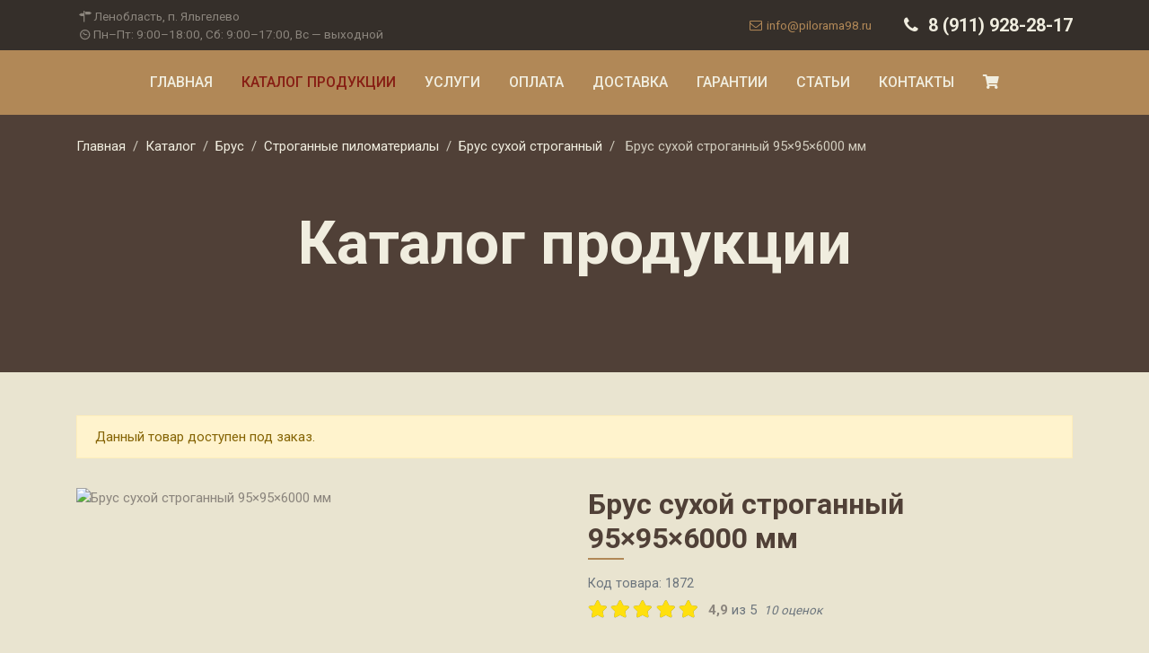

--- FILE ---
content_type: text/html; charset=utf-8
request_url: https://www.pilorama98.ru/shop/products/brus-suhoy-stroganyj-100-100-6000
body_size: 7488
content:
<!doctype html>
<html lang="ru">
<head>
    <meta charset="utf-8">
    <meta name="viewport" content="width=device-width, initial-scale=1, shrink-to-fit=no">
    <meta http-equiv="x-ua-compatible" content="ie=edge">
    <title>Купить брус сухой строганный 95х95х6000 мм в Санкт-Петербурге от производителя</title>
    <!-- Generate using http://realfavicongenerator.net/ -->
<link rel="icon" href="/themes/d504de5fb3274521ace0299ec0208bd7/images/cropped-favicon-4-32x32.png" sizes="32x32" />
<link rel="icon" href="/themes/d504de5fb3274521ace0299ec0208bd7/images/cropped-favicon-4-192x192.png" sizes="192x192" />
<link rel="apple-touch-icon-precomposed" href="/themes/d504de5fb3274521ace0299ec0208bd7/images/cropped-favicon-4-180x180.png" />
<meta name="msapplication-TileImage" content="/themes/d504de5fb3274521ace0299ec0208bd7/images/cropped-favicon-4-270x270.png" />

    
    <link rel="canonical" href="https://www.pilorama98.ru/">
    
    







<meta name="description" content="Пилорама98 предлагает купить сухой строганный брус 95×95×6000 мм в СПб от производителя по низким ценам с доставкой по Санкт-Петербургу и Ленинградской области." />
<meta property="og:title" content="Купить брус сухой строганный 95х95х6000 мм в Санкт-Петербурге от производителя" />
<meta property="og:type" content="website" />
<meta property="og:url" content="https://www.pilorama98.ru/" />
<meta property="og:image" content="https://www.pilorama98.ru/imgproxy/FxCd3hdLHWVy8x8VyjIL8n5NEljKiC9r7D6iV6c53qg/fill/730/410/no/0/czM6Ly9waWxvcmFtYTk4L3Byb2R1Y3RzL2QvMDhmNDc1NWUtN2RkZS00NGM1LWJlYWEtMmM1ZmM4OTgwOTRjLmpwZw.webp" />
<meta property="og:description" content="Пилорама98 предлагает купить сухой строганный брус 95×95×6000 мм в СПб от производителя по низким ценам с доставкой по Санкт-Петербургу и Ленинградской области." />

    <!-- Google Tag Manager -->
<script>(function(w,d,s,l,i){w[l]=w[l]||[];w[l].push({'gtm.start':
new Date().getTime(),event:'gtm.js'});var f=d.getElementsByTagName(s)[0],
j=d.createElement(s),dl=l!='dataLayer'?'&l='+l:'';j.async=true;j.src=
'https://www.googletagmanager.com/gtm.js?id='+i+dl;f.parentNode.insertBefore(j,f);
})(window,document,'script','dataLayer','GTM-MNNXFJ6');</script>
<!-- End Google Tag Manager -->

    <!-- custom fonts stylesheets here -->
<link href="https://fonts.googleapis.com/css?family=Roboto:400,500,700,900&display=swap&subset=cyrillic" rel="stylesheet">
<link href="/themes/d504de5fb3274521ace0299ec0208bd7/css/fontello.css?v=1.0.0" rel="stylesheet">
<link rel="stylesheet" href="/themes/d504de5fb3274521ace0299ec0208bd7/css/payments.css?v=1.0.1">

    <link rel="stylesheet" href="/themes/d504de5fb3274521ace0299ec0208bd7/css/bootstrap-custom.css?v=1.0.0">
    <link rel="stylesheet" type="text/css" href="//cdn.jsdelivr.net/gh/kenwheeler/slick@1.8.1/slick/slick.css"/>
    <!--<link rel="stylesheet" href="/themes/d504de5fb3274521ace0299ec0208bd7/css/slick-1.8.1.css">-->
    <link rel="stylesheet" href="/themes/d504de5fb3274521ace0299ec0208bd7/css/lightgallery.css?v=1.0.0">

    <link rel="stylesheet" href="https://use.fontawesome.com/releases/v5.8.2/css/all.css" integrity="sha384-oS3vJWv+0UjzBfQzYUhtDYW+Pj2yciDJxpsK1OYPAYjqT085Qq/1cq5FLXAZQ7Ay" crossorigin="anonymous">
    <link rel="stylesheet" href="https://unpkg.com/aos@2.3.4/dist/aos.css" />
    <!--<link rel="stylesheet" href="/themes/d504de5fb3274521ace0299ec0208bd7/css/aos-2.3.4.css">-->
    <link rel="stylesheet" href="https://cdnjs.cloudflare.com/ajax/libs/ekko-lightbox/5.3.0/ekko-lightbox.css" integrity="sha256-HAaDW5o2+LelybUhfuk0Zh2Vdk8Y2W2UeKmbaXhalfA=" crossorigin="anonymous" />
    <!--<link rel="stylesheet" href="/themes/d504de5fb3274521ace0299ec0208bd7/css/ekko-lightbox-5.3.0.css">-->
    <!--
    <link rel="stylesheet" href="https://static.snollacdn.com/css/toolbox-1.0.0.css">
    <link rel="stylesheet" href="https://static.snollacdn.com/css/snolla-bootstrap-1.0.0.css">
    <link rel="stylesheet" href="https://static.snollacdn.com/css/snolla-framework-1.0.1.css">
    <link rel="stylesheet" href="https://static.snollacdn.com/css/snolla-svg-1.0.0.css">
    <link rel="stylesheet" href="https://static.snollacdn.com/css/snolla-sliders-1.0.0.css">
    <link rel="stylesheet" href="https://static.snollacdn.com/css/snolla-forms-1.0.0.css">
    -->
    <link rel="stylesheet" href="/themes/d504de5fb3274521ace0299ec0208bd7/css/toolbox-1.0.0.css?v=1.0.0">
    <link rel="stylesheet" href="/themes/d504de5fb3274521ace0299ec0208bd7/css/snolla-bootstrap-1.0.0.css">
    <link rel="stylesheet" href="/themes/d504de5fb3274521ace0299ec0208bd7/css/snolla-framework-1.0.1.css">
    <link rel="stylesheet" href="/themes/d504de5fb3274521ace0299ec0208bd7/css/snolla-svg-1.0.0.css">
    <link rel="stylesheet" href="/themes/d504de5fb3274521ace0299ec0208bd7/css/snolla-sliders-1.0.0.css">
    <link rel="stylesheet" href="/themes/d504de5fb3274521ace0299ec0208bd7/css/snolla-forms-1.0.0.css">
    <link rel="stylesheet" href="/themes/d504de5fb3274521ace0299ec0208bd7/css/theme.css?v=1.0.0">
    <link rel="stylesheet" href="/themes/d504de5fb3274521ace0299ec0208bd7/css/slick-theme.css?v=1.0.0">
    
<script>
var $page = {
    title: "Купить брус сухой строганный 95х95х6000 мм в Санкт-Петербурге от производителя",
    path: "",
    heading: "Брус сухой строганный<br>95×95×6000&nbsp;мм",
    data: {
        id: "dbd97984849a454882679a9e49f7289c",
        title: "Бруc сухой строганный 95×95×6000 мм",
        path: "",
        sku: null,
        canonicalUrl: "",
        avaliable: false,
        price: 1624.50,
        compareAtPrice: 0,
        volume: 0.05415,
        volumePrice: 30000,
        area: null,
        areaPrice: null,
        preservationPrice: null,
        bulkVolume: null,
        bulkQuantity: null,
        bulkPrice: null,
        bulkCompareAtPrice: null,
        bulkVolumePrice: null,
        bulkAreaPrice: null,
        bulkPreservationPrice: null,
        weight: 27.9,
        minQuantity: null,
        maxQuantity: null,
        quantityChangeStep: null,
        areaChangeStep: null,
        volumeChangeStep: null,
        availableForPurchase: true,
    }
}
</script>

    
    
</head>
<body>
    <!-- Google Tag Manager (noscript) -->
<noscript><iframe src="https://www.googletagmanager.com/ns.html?id=GTM-MNNXFJ6"
height="0" width="0" style="display:none;visibility:hidden"></iframe></noscript>
<!-- End Google Tag Manager (noscript) -->
    <div id="app">
    <header>
<!--
    <div class="alert alert-danger mb-0" role="alert">
        Внимание! Временно по техническим причинам оформление заказов производится только по телефону. Приносим свои извинения за доставленные неудобства.
    </div>
-->
<!--    
    <div class="alert alert-info mb-0" role="alert">
        Внимание! В зимний период антисептирование пиломатериалов не производится. Приносим свои извинения за доставленные неудобства.
    </div>
-->
<!--
    <div class="alert alert-info mb-0" role="alert">
        <strong>Внимание!</strong> В период с 27 декабря 2025 года по 14 января 2026 года наша пилорама не работает. Заказы, оформленные на сайте через корзину, будут обработаны начиная с 15 января 2026 года.<br> Приносим свои извинения за доставленные неудобства. С Новым Годом!
    </div>
-->
    <div class="header-top">
        <div class="bg-dark pt-2 pb-2 small">
    <div class="container">
        <div class="row">
            <div class="col-md-6 d-flex justify-content-md-start">
                <div class="row justify-content-md-start">
                    <div class="col-auto d-flex align-items-center">
                        <i class="_icon-location icon-address"></i>
                        Ленобласть, п. Яльгелево
                    </div>
                    <div class="col-auto d-flex align-items-center">
                        <i class="icon-clock"></i>
                        Пн&ndash;Пт:&nbsp;9:00&ndash;18:00, Сб:&nbsp;9:00&ndash;17:00, Вс&nbsp;&mdash;&nbsp;выходной
                    </div>
                </div>
            </div>
            <div class="col-md-6 d-flex justify-content-md-end">
                <div class="row justify-content-md-end">
                    <div class="col-auto d-flex align-items-center">
                        <a class="hover-text-body transition-color transition-fast transition-ease-in" href="mailto:info@pilorama98.ru">
                            <i class="icon-mail-empty"></i>
                            info@pilorama98.ru
                        </a>
                    </div>
                    <div class="col-auto d-flex align-items-center">
                        <a class="lead font-weight-700 text-light hover-text-primary transition-color transition-fast transition-ease-in" href="tel:+79119282817">
                            <i class="icon-phone-1"></i>
                            8 (911) 928-28-17
                        </a>
                    </div>
                </div>
            </div>
        </div>
    </div>
</div>
    </div>
    <div class="header-bottom">
        
<nav class="navbar navbar-expand-lg navbar-dark bg-primary" id="navbar">
  <button class="navbar-toggler" type="button" data-toggle="collapse" data-target="#navbarSupportedContent" aria-controls="navbarSupportedContent" aria-expanded="false" aria-label="Toggle navigation">
    <span class="navbar-toggler-icon"></span>
  </button>
  <div class="collapse navbar-collapse" id="navbarSupportedContent">
    <ul class="navbar-nav mx-auto">
      <li class="nav-item ">
        <a class="nav-link transition-color transition-fast transition-ease-in" href="/">Главная</span></a>
      </li>
      <li class="nav-item ">
        <a class="nav-link text-accent hover-text-lighter transition-color transition-fast transition-ease-in" href="/catalog">Каталог<span class="d-none d-xl-inline"> продукции</span></a>
      </li>
      <li class="nav-item _dropdown ">
        <a class="nav-link transition-color transition-fast transition-ease-in _dropdown-toggle" href="/services" id="navbarDropdown" role="button" _data-toggle="dropdown" aria-haspopup="true" aria-expanded="false">
          Услуги
        </a>
        <!--
        <div class="dropdown-menu" aria-labelledby="navbarDropdown">
          <a class="dropdown-item" href="#">Action</a>
          <a class="dropdown-item" href="#">Another action</a>
          <div class="dropdown-divider"></div>
          <a class="dropdown-item" href="#">Something else here</a>
        </div>
        -->
      </li>
      <li class="nav-item ">
        <a class="nav-link transition-color transition-fast transition-ease-in" href="/payment">Оплата</a>
      </li>
      <li class="nav-item ">
        <a class="nav-link transition-color transition-fast transition-ease-in" href="/shipping">Доставка</a>
      </li>
      <li class="nav-item ">
        <a class="nav-link transition-color transition-fast transition-ease-in" href="/warranty">Гарантии</a>
      </li>
      <li class="nav-item ">
        <a class="nav-link transition-color transition-fast transition-ease-in" href="/blog">Статьи</a>
      </li>
      <li class="nav-item ">
        <a class="nav-link transition-color transition-fast transition-ease-in" href="/contacts">Контакты</a>
      </li>
      <cart-summary></cart-summary>
    </ul>
  </div>
</nav>
    </div>
</header>
    <main>
    
<div class="section pt-4 pb-5 position-relative header-dark bg-secondary" style="background-image:url(/imgproxy/t0JljYc0uJ0Jq7GnkfRxngNzEG25SfIQIHyIdVB-cII/fit/1905/892/no/1/czM6Ly9waWxvcmFtYTk4L3Byb2R1Y3RzL2UvYzdhOTdkZGMtMTZhZS00OTU5LTg5NDUtNTg5NGZiNmY3OWE2LmpwZw.webp); background-size: cover;">
    <div class="container">
        <div class="row">
            <div class="col-12">
                
                <nav aria-label="breadcrumb" role="navigation">
    <ol class="breadcrumb" itemscope itemtype="http://schema.org/BreadcrumbList">
        
        <li class="breadcrumb-item" itemprop="itemListElement" itemscope itemtype="http://schema.org/ListItem">
            <a href="/" itemprop="item">
                <span itemprop="name">
                    Главная
                </span>
            </a>
            <meta itemprop="position" content="1" />
        </li>
        
        <li class="breadcrumb-item" itemprop="itemListElement" itemscope itemtype="http://schema.org/ListItem">
            <a href="/catalog" itemprop="item">
                <span itemprop="name">Каталог</span>
            </a>
            <meta itemprop="position" content="2" />
        </li>
        
        <li class="breadcrumb-item" itemprop="itemListElement" itemscope itemtype="http://schema.org/ListItem">
            <a href="/catalog/brus" itemprop="item">
                <span itemprop="name">Брус</span>
            </a>
            <meta itemprop="position" content="3" />
        </li>
        
        <li class="breadcrumb-item" itemprop="itemListElement" itemscope itemtype="http://schema.org/ListItem">
            <a href="/catalog/stroganye-pilomaterialy" itemprop="item">
                <span itemprop="name">Строганные пиломатериалы</span>
            </a>
            <meta itemprop="position" content="4" />
        </li>
        
        <li class="breadcrumb-item" itemprop="itemListElement" itemscope itemtype="http://schema.org/ListItem">
            <a href="/catalog/stroganye-pilomaterialy/brus-suhoy-stroganyj" itemprop="item">
                <span itemprop="name">Брус сухой строганный</span>
            </a>
            <meta itemprop="position" content="5" />
        </li>
        
        <li class="breadcrumb-item active" itemprop="itemListElement" itemscope itemtype="http://schema.org/ListItem">
            <meta itemprop="item" content="https://www.pilorama98.ru/" />
            <span itemprop="name">Брус сухой строганный 95×95×6000&nbsp;мм</span>
            <meta itemprop="position" content="6" />
        </li>
    </ol>
</nav>
            </div>
        </div>
        <div class="row">
            <div class="col-12 pt-5 pb-5">
                <p class="h1 text-center">Каталог продукции</p>
            </div>
        </div>
    </div>
</div>
<div class="section pt-5 pb-5" id="product" itemscope itemtype="https://schema.org/Product">
    <div class="container">
        
            
            <div class="row pb-3">
                <div class="col-12">
                    <div class="alert alert-warning" role="alert">
                        Данный товар доступен под заказ.
                    </div>
                </div>
            </div>
            
        
        <div class="row product-view mb-4">
            <div class="product-media col-md-6 col-lg-5">
                <div class="product-image">
                    <img class="img-fluid" src="/imgproxy/t2Y4_HKWwL6XmA-1SBiuiJ56lUKp2QZN1bgEwVudxkI/fill/800/800/no/1/czM6Ly9waWxvcmFtYTk4L3Byb2R1Y3RzL2QvMDhmNDc1NWUtN2RkZS00NGM1LWJlYWEtMmM1ZmM4OTgwOTRjLmpwZw.webp" alt="Бруc сухой строганный 95×95×6000 мм" itemprop="image">
                </div>
            </div>
            <div class="product-shop-inner col-md-6 col-lg-6 offset-lg-1">
                <!--<span itemprop="brand" style="display:none;">Бруc сухой строганный 95×95×6000 мм</span>-->
                <div class="product-name">
                    <h1 class="h2 mt-0 mb-2 title_underline _text-uppercase" itemprop="name">Брус сухой строганный<br>95×95×6000&nbsp;мм</h1>
                </div>
                <div class="sku-rating-block">
                    <div class="top-block">
                        <div class="sku">Код товара:
                            <span itemprop="sku">1872</span>
                        </div>
                    </div>
                </div>
                
                <div class="mt-2 mb-4" itemprop="aggregateRating" itemscope itemtype="http://schema.org/AggregateRating">
                    <span class="rating-box text-muted mr-2">
                        <span class="rating" style="width: 98%;">
                        </span>
                    </span>
                    <meta itemprop="worstRating" content="1">
                    <span class="mr-1">
                        <strong><span itemprop="ratingValue">4,9</span></strong>&nbsp;<span class="text-muted">из&nbsp;<span itemprop="bestRating">5</span></span>
                    </span>
                    <em class="small text-muted">
                        <span itemprop="ratingCount">10</span>&nbsp;оценок
                    </em>
                    <!--<p class="small text-muted"> Рассчитано на основе отзывов, полученных на сайте и на производстве.</p>-->
                </div>
                
                <div class="short-description">
                    <h5 class="sr-only">Краткое описание:</h5>
                    <div class="std" itemprop="description">
                        
                    </div>
                </div>
                <div class="price-availability-block p-4 bg-light">
                    <lumber-product></lumber-product>
                </div>
            </div>
        </div>
        
        <div class="row product-spec-support mb-4" id="spcs_support">
            <div class="col-12">
                <div class="p-4 bg-light">
                    <p class="h3 mb-4">Характеристики</p>
<table class="table table-striped product-attributes">
<tbody>
<tr class="product-attributes-item">
<th class="product-attributes-item-label">
Сорт
</th>
<td class="product-attributes-item-value">
AB
</td>
</tr>
<tr class="product-attributes-item">
<th class="product-attributes-item-label">
Материал
</th>
<td class="product-attributes-item-value">
Сосна
</td>
</tr>
<tr class="product-attributes-item">
<th class="product-attributes-item-label">
Влажность
</th>
<td class="product-attributes-item-value">
сухая, 16%&ndash;18%
</td>
</tr>
<tr class="product-attributes-item">
<th class="product-attributes-item-label">
Размеры
</th>
<td class="product-attributes-item-value">
95×95×6000&nbsp;мм
</td>
</tr>
<tr class="product-attributes-item">
<th class="product-attributes-item-label">
Объем
</th>
<td class="product-attributes-item-value">
0,0542&nbsp;м<sup>3</sup>
</td>
</tr>
<tr class="product-attributes-item">
<th class="product-attributes-item-label">
Количество в куб.&nbsp;м
</th>
<td class="product-attributes-item-value">
18,47&nbsp;шт.
</td>
</tr>
<tr class="product-attributes-item">
<th class="product-attributes-item-label">
Плотность (средняя)
</th>
<td class="product-attributes-item-value">
515&nbsp;кг/м<sup>3</sup>
</td>
</tr>
<tr class="product-attributes-item">
<th class="product-attributes-item-label">
Вес
</th>
<td class="product-attributes-item-value">
27,9&nbsp;кг
</td>
</tr>
</tbody>
</table>

                </div>
            </div>
        </div>
        
        
    </div>
</div>

    </main>
    <footer>
    <div class="bg-dark pt-5 pb-5">
        <div class="header-top pt-5 pb-5">
            <div class="container">
                <div class="row">
                    <div class="col-sm-5 col-md-4 col-lg-3 mb-5 mb-sm-0">
                        <a href="/">
                            <img class="img-fluid mb-4 px-5 px-sm-0" src="/imgproxy/ybZvUWJ8Gz5IFazka2sBJ2TZyhbTFtr4Io9SQE5KFjE/fit/1905/892/no/1/czM6Ly9waWxvcmFtYTk4L3Byb2R1Y3RzL2kvNGQzOTE4OWMtMWRjYy00YTdiLWE5MjQtZTkzOWY2YjI4NWUzLnBuZw.webp" alt="Пилорама 98"/>
                        </a>
                        <p class="mb-0 text-center">
                            Производство и&nbsp;продажа качественных пиломатериалов в&nbsp;Санкт-Петербурге и&nbsp;Ленинградской области.
                        </p>
                    </div>
                    <div class="col-sm-6 offset-sm-1 col-md-7 offset-md-1 col-lg-7 offset-lg-1 offset-xl-2">
                        <div class="row">
                            <div class="col-md-6 col-lg-4 order-md-3">
                                <p class="h5 mt-4 mb-4 text-uppercase text-light widget_title">
                                    Контакты
                                </p>
                                <p>
                                    Ленинградская область<br>
                                    Ломоносовский район<br>
                                    п. Яльгелево<br>
                                    <a class="" href="/contacts">Посмотреть на карте</a>
                                </p>
                                <p>
                                    Тел.: <a href="tel:+79119282817">8 (911) 928-28-17</a><br>
                                    Пн&ndash;Пт:&nbsp;9:00&ndash;18:00, Сб:&nbsp;9:00&ndash;17:00, Вс&nbsp;&mdash;&nbsp;выходной<br>
                                    <a class="" href="mailto:info@pilorama98.ru">info@pilorama98.ru</a><br>
                                </p>
                                <p>
                                    <span class="d-block mb-2">Мы в социальных сетях</span>
                                    <a class="" href="https://vk.com/pilorama98" target="_blank">
                                        <i class="fab fa-vk fa-2x"></i>
                                    </a>
                                </p>
                                <p>
                                    <a class="btn-callback-order" href="#">Закажите звонок<br>
                                    <a class="" href="/contacts">Оставьте сообщение</a>
                                </p>
                            </div>
                            <div class="col-md-6 col-lg-4">
                                <p class="h5 mt-4 mb-4 text-uppercase text-light widget_title">
                                    Магазин
                                </p>
                                <ul class="list-unstyled">
                                    <li class="mb-1">
                                        <a class="text-body hover-text-primary transition-color transition-fast transition-ease-in" href="/catalog">
                                            Каталог
                                        </a>
                                    </li>
                                    <li class="mb-1">
                                        <a class="text-body hover-text-primary transition-color transition-fast transition-ease-in" href="/payment">
                                            Оплата
                                        </a>
                                    </li>
                                    <li class="mb-1">
                                        <a class="text-body hover-text-primary transition-color transition-fast transition-ease-in" href="/shipping">
                                            Доставка
                                        </a>
                                    </li>
                                    <li class="mb-1">
                                        <a class="text-body hover-text-primary transition-color transition-fast transition-ease-in" href="/warranty">
                                            Гарантии
                                        </a>
                                    </li>
                                    <li class="mb-1">
                                        <a class="text-body hover-text-primary transition-color transition-fast transition-ease-in" href="/cart">
                                            Корзина
                                        </a>
                                    </li>
                                </ul>
                                <div>
                                    <div>Принимаем к оплате:</div>
                                    <i class="ip ip-visa h3 text-body mr-2" aria-hidden="true"></i>
                                    <i class="ip ip-mc h3 text-body mr-2" aria-hidden="true"></i>
                                    <i class="ip ip-mir h3 text-body" aria-hidden="true"></i>
                                </div>
                            </div>
                            <div class="col-md-6 col-lg-4">
                                <p class="h5 mt-4 mb-4 text-uppercase text-light widget_title">
                                    Услуги
                                </p>
                                <ul class="list-unstyled">
                                    <li class="mb-1">
                                        <a class="text-body hover-text-primary transition-color transition-fast transition-ease-in" href="/services/manufacturing">
                                            <span>Производство пиломатериалов</span>
                                        </a>
                                    </li>
                                    <li class="mb-1">
                                        <a class="text-body hover-text-primary transition-color transition-fast transition-ease-in" href="/services/antiseptic">
                                            <span>Антисептирование</span>
                                        </a>
                                    </li>
                                    <li class="mb-1">
                                        <a class="text-body hover-text-primary transition-color transition-fast transition-ease-in" href="/services/planing">
                                            <span>Строгание пиломатериалов</span>
                                        </a>
                                    </li>
                                    <li class="mb-1">
                                        <a class="text-body hover-text-primary transition-color transition-fast transition-ease-in" href="/services/planing">
                                            <span>Окрашивание древесины</span>
                                        </a>
                                    </li>
                                    <li class="mb-1">
                                        <a class="text-body hover-text-primary transition-color transition-fast transition-ease-in" href="/services/sawing">
                                            <span>Припуски на усушку</span>
                                        </a>
                                    </li>
                                    <li class="mb-1">
                                        <a class="text-body hover-text-primary transition-color transition-fast transition-ease-in" href="/services/cut">
                                            <span>Поперечный распил</span>
                                        </a>
                                    </li>
                                    <li class="mb-1">
                                        <a class="text-body hover-text-primary transition-color transition-fast transition-ease-in" href="/services/sorting">
                                            <span>Сортировка пиломатериалов</span>
                                        </a>
                                    </li>
                                    <li class="mb-1">
                                        <a class="text-body hover-text-primary transition-color transition-fast transition-ease-in" href="/services/custom-dimensions">
                                            <span>Нестандартные размеры</span>
                                        </a>
                                    </li>
                                    <li class="mb-1">
                                        <a class="text-body hover-text-primary transition-color transition-fast transition-ease-in" href="/services/building">
                                            <span>Строительство каркасных домов</span>
                                        </a>
                                    </li>
                                    <li class="mb-1">
                                        <a class="text-body hover-text-primary transition-color transition-fast transition-ease-in" href="/shipping">
                                            <span>Доставка</span>
                                        </a>
                                    </li>
                                </ul>
                            </div>
                        </div>
                    </div>
                </div>
            </div>
        </div>
        <div class="header-bottom  pt-5 pb-5">
            <div class="container">
                <div class="row">
                    <div class="col-lg-6">
                        <p class="mb-0 small">
                            <a class=" transition-color transition-fast transition-ease-in" href="/">Pilorama98.ru</a> © 2018&ndash;2026. Пиломатериалы. Яльгелево.
                        </p>
                    </div>
                    <div class="col-lg-6">
                        <p class="mb-0 small text-lg-right">
                            <a class="transition-color transition-fast transition-ease-in" href="/privacy">Политика конфиденциальности</a>
                            <a class="transition-color transition-fast transition-ease-in ml-2" href="/cookie">О cookie-файлах</a>
                        </p>
                    </div>
                </div>
            </div>
        </div>
    </div>
</footer>
    </div>
    <a id="back-to-top d-print-none" href="#" class="btn btn-primary btn-lg btn-sharp back-to-top" role="button" title="Для возврата вверх" data-toggle="tooltip" data-placement="left"><span class="fas fa-chevron-up"></span></a>

    <form class="form-ajax form-utm" style="display: none;" id="callback_order_form" method="post" action="/callback-order">
    <input type="hidden" name="page" value="Брус сухой строганный<br>95×95×6000&nbsp;мм" />
    <input type="hidden" name="url" value="https://www.pilorama98.ru/" />
    <div class="form-group">
        <label class="form-control-label" for="phone">Номер телефона</label>
        <input type="text" class="form-control phone-mask" id="callback_phone" name="phone" data-val="true" data-val-mask="Введите номер телефона" />
        <div class="invalid-feedback" data-valmsg-for="phone" data-valmsg-replace="true"></div>
    </div>
    <div class="form-group">
        <label class="form-control-label" for="name">Имя</label>
        <input type="text" class="form-control" id="name" name="name" data-val="true" data-val-length-max="50" data-val-length="Превышена максимальная длина имени" />
        <div class="invalid-feedback" data-valmsg-for="name" data-valmsg-replace="true"></div>
    </div>
    <div class="form-group text-right">
        <button type="submit" class="btn btn-secondary" data-ga-label="СallBackForm_Send" data-ga-action="Send" data-ga-category="СallBackForm_Send" data-yacounter="СallBackForm_Send">Перезвоните мне</button>
    </div>
</form>

    <script>
    var snolla = snolla || {};
    snolla.ymId = 'XXXXXXXX'; //52477171
    snolla.utmForm = {
        domain: '.pilorama98.ru',
        cookieExpiryDays: 14,
        form_query_selector: '.form-utm',
    }
    snolla.recaptcha = {
        sitekey: '6LfRs8wUAAAAAIH6Lpwb3OdVgHLYh7UYYodSW74j',
    }
</script>

    <script src="https://code.jquery.com/jquery-3.4.1.min.js" integrity="sha256-CSXorXvZcTkaix6Yvo6HppcZGetbYMGWSFlBw8HfCJo=" crossorigin="anonymous"></script>
    <!--<script src="/themes/d504de5fb3274521ace0299ec0208bd7/js/jquery-3.4.1.min.js"></script>-->
    <script src="https://stackpath.bootstrapcdn.com/bootstrap/4.3.1/js/bootstrap.bundle.min.js"></script>
    <!--<script src="/themes/d504de5fb3274521ace0299ec0208bd7/js/bootstrap.bundle-4.3.1.min.js"></script>-->
    <script type="text/javascript" src="//cdn.jsdelivr.net/gh/kenwheeler/slick@1.8.1/slick/slick.min.js"></script>
    <!--<script src="/themes/d504de5fb3274521ace0299ec0208bd7/js/slick-1.8.1.min.js"></script>-->
    <script src="https://cdn.jsdelivr.net/npm/lightgallery@1.6.12/dist/js/lightgallery-all.min.js"></script>
    <!--<script src="/themes/d504de5fb3274521ace0299ec0208bd7/js/lightgallery-all-1.6.12.js"></script>-->
    <script src='https://cdnjs.cloudflare.com/ajax/libs/elevatezoom/3.0.8/jquery.elevatezoom.min.js'></script>
    <!--<script src="/themes/d504de5fb3274521ace0299ec0208bd7/js/jquery.elevatezoom.js"></script>-->
    <script src="https://cdnjs.cloudflare.com/ajax/libs/ekko-lightbox/5.3.0/ekko-lightbox.min.js" integrity="sha256-Y1rRlwTzT5K5hhCBfAFWABD4cU13QGuRN6P5apfWzVs=" crossorigin="anonymous"></script>
    <!--<script src="/themes/d504de5fb3274521ace0299ec0208bd7/js/ekko-lightbox-5.3.0.js"></script>-->
    <script src="https://unpkg.com/aos@2.3.4/dist/aos.js"></script>
    <!--<script src="/themes/d504de5fb3274521ace0299ec0208bd7/js/aos-2.3.4.js"></script>-->
    <!--
    <script src="https://static.snollacdn.com/js/snolla-bootstrap-1.0.0.js"></script>
    <script src="https://static.snollacdn.com/js/snolla-animation-1.0.0.js"></script>
    <script src="https://static.snollacdn.com/js/snolla-svg-1.0.0.js"></script>
    <script src="https://static.snollacdn.com/js/snolla-sliders-1.0.0.js"></script>
    <script src="https://static.snollacdn.com/js/snolla-galleries-1.0.0.js"></script>
    <script src="https://static.snollacdn.com/js/snolla-scroll-1.0.1.js"></script>
    <script src="https://static.snollacdn.com/js/snolla-zoom-1.0.0.js"></script>
    -->
    <script src="/themes/d504de5fb3274521ace0299ec0208bd7/js/snolla-bootstrap-1.0.0.js"></script>
    <script src="/themes/d504de5fb3274521ace0299ec0208bd7/js/snolla-animation-1.0.0.js"></script>
    <script src="/themes/d504de5fb3274521ace0299ec0208bd7/js/snolla-svg-1.0.0.js"></script>
    <script src="/themes/d504de5fb3274521ace0299ec0208bd7/js/snolla-sliders-1.0.0.js"></script>
    <script src="/themes/d504de5fb3274521ace0299ec0208bd7/js/snolla-galleries-1.0.0.js"></script>
    <script src="/themes/d504de5fb3274521ace0299ec0208bd7/js/snolla-scroll-1.0.1.js"></script>
    <script src="/themes/d504de5fb3274521ace0299ec0208bd7/js/snolla-zoom-1.0.0.js"></script>
    <script src="https://unpkg.com/imask@5.2.1/dist/imask.js"></script>
    <!--<script src="/themes/d504de5fb3274521ace0299ec0208bd7/js/imask-5.2.1.js"></script>-->
    <!--<script src="https://static.snollacdn.com/js/snolla-forms-1.0.0.js?v=1.0.8"></script>-->
    <script src="/themes/d504de5fb3274521ace0299ec0208bd7/js/snolla-forms-1.0.1.js?v=1.0.8"></script>
    <script src="https://cdnjs.cloudflare.com/ajax/libs/ekko-lightbox/5.3.0/ekko-lightbox.min.js" integrity="sha256-Y1rRlwTzT5K5hhCBfAFWABD4cU13QGuRN6P5apfWzVs=" crossorigin="anonymous"></script>

  	<script src='https://www.google.com/recaptcha/api.js?onload=reCaptchaRender&render=explicit' async defer></script>
    <script src="/themes/d504de5fb3274521ace0299ec0208bd7/js/script.js"></script>
    <script src="https://api-maps.yandex.ru/2.1/?lang=ru_RU"></script>
    <script src="/themes/d504de5fb3274521ace0299ec0208bd7/js/vendor.js?v=1.0.27"></script>
    <script src="/themes/d504de5fb3274521ace0299ec0208bd7/js/app.js?v=1.0.27"></script>
	

    
</body>
</html>


--- FILE ---
content_type: text/css
request_url: https://www.pilorama98.ru/themes/d504de5fb3274521ace0299ec0208bd7/css/payments.css?v=1.0.1
body_size: 150
content:
@font-face {
  font-family: 'payments';
  src:  url('fonts/payments.eot?lbgm5v');
  src:  url('fonts/payments.eot?lbgm5v#iefix') format('embedded-opentype'),
    url('fonts/payments.woff?lbgm5v') format('woff'),
    url('fonts/payments.ttf?lbgm5v') format('truetype'),
    url('fonts/payments.svg?lbgm5v#payments') format('svg');
  font-weight: normal;
  font-style: normal;
  font-display: auto;
}

.ip {
  /* use !important to prevent issues with browser extensions that change fonts */
  font-family: 'payments' !important;
}

[class^="ip-"], [class*=" ip-"] {
  font-style: normal;
  font-weight: normal;
  font-variant: normal;
  text-transform: none;
  line-height: 1;

  /* Better Font Rendering =========== */
  -webkit-font-smoothing: antialiased;
  -moz-osx-font-smoothing: grayscale;
}

.ip-mc:before {
  content: "\e900";
}
.ip-mir:before {
  content: "\e901";
}
.ip-visa:before {
  content: "\e902";
}


--- FILE ---
content_type: text/css
request_url: https://www.pilorama98.ru/themes/d504de5fb3274521ace0299ec0208bd7/css/toolbox-1.0.0.css?v=1.0.0
body_size: 1662
content:
.zindex-1{z-index:1}.zindex-2{z-index:2}.zindex-3{z-index:3}.zindex-4{z-index:4}.zindex-5{z-index:5}.zindex-6{z-index:6}.zindex-7{z-index:7}.zindex-8{z-index:8}.zindex-9{z-index:9}.fixed{position:fixed}.relative{position:relative}.absolute{position:absolute}.top{top:0}.left{left:0}.bottom{bottom:0}.right{right:0}.text-left{text-align:left}.text-right{text-align:right}.text-center{text-align:center}.text-just .text-justify{text-align:justify}.align-top{vertical-align:top}.align-bottom{vertical-align:bottom}.align-middle{vertical-align:middle}.align-baseline{vertical-align:baseline}.vertical-center{top:50%;transform:translateY(-50%)}.fit{max-width:100%}.half-width{width:50%}.full-width{width:100%}.full-height{height:100%}.viewport-quarter-height{height:25vh}.viewport-onethird-height{height:33.33333vh}.viewport-half-height{height:50vh}.viewport-twothirds-height{height:66.66667vh}.viewport-threefourths-height,.viewport-threequarters-height{height:75vh}.viewport-full-height{height:100vh}.inline{display:inline}.block{display:block}.inline-block{display:inline-block}.hidden{display:none}.overflow-hidden{overflow:hidden}.overflow-visible{overflow:visible}.white{color:#fff}.white-bg{background-color:#fff}.bold{font-weight:700}.regular{font-weight:400}.italic{font-style:italic}.truncate{white-space:nowrap;overflow:hidden;text-overflow:ellipsis}.break-word{word-wrap:break-word}.no-wrap{white-space:nowrap!important}.list-bare,.no-bullets{list-style:none}.bullets-inside{list-style:inside}.list-bare{margin:0;padding:0}.margin-auto{margin:auto}.margin-none{margin:0!important}.margin-top-none{margin-top:0!important}.margin-right-none{margin-right:0!important}.margin-bottom-none{margin-bottom:0!important}.margin-left-none,.margin-x-none{margin-left:0!important}.margin-x-none{margin-right:0!important}.margin-y-none{margin-top:0!important;margin-bottom:0!important}.margin-quarter{margin:.25rem!important}.margin-top-quarter{margin-top:.25rem!important}.margin-right-quarter{margin-right:.25rem!important}.margin-bottom-quarter{margin-bottom:.25rem!important}.margin-left-quarter,.margin-x-quarter{margin-left:.25rem!important}.margin-x-quarter{margin-right:.25rem!important}.margin-y-quarter{margin-top:.25rem!important;margin-bottom:.25rem!important}.margin-half{margin:.5rem!important}.margin-top-half{margin-top:.5rem!important}.margin-right-half{margin-right:.5rem!important}.margin-bottom-half{margin-bottom:.5rem!important}.margin-left-half,.margin-x-half{margin-left:.5rem!important}.margin-x-half{margin-right:.5rem!important}.margin-y-half{margin-top:.5rem!important;margin-bottom:.5rem!important}.margin-one{margin:1rem!important}.margin-top-one{margin-top:1rem!important}.margin-right-one{margin-right:1rem!important}.margin-bottom-one{margin-bottom:1rem!important}.margin-left-one,.margin-x-one{margin-left:1rem!important}.margin-x-one{margin-right:1rem!important}.margin-y-one{margin-top:1rem!important;margin-bottom:1rem!important}.margin-two{margin:2rem!important}.margin-top-two{margin-top:2rem!important}.margin-right-two{margin-right:2rem!important}.margin-bottom-two{margin-bottom:2rem!important}.margin-left-two,.margin-x-two{margin-left:2rem!important}.margin-x-two{margin-right:2rem!important}.margin-y-two{margin-top:2rem!important;margin-bottom:2rem!important}.margin-four{margin:4rem!important}.margin-top-four{margin-top:4rem!important}.margin-right-four{margin-right:4rem!important}.margin-bottom-four{margin-bottom:4rem!important}.margin-left-four,.margin-x-four{margin-left:4rem!important}.margin-x-four{margin-right:4rem!important}.margin-y-four{margin-top:4rem!important;margin-bottom:4rem!important}.padding-none{padding:0!important}.padding-top-none{padding-top:0!important}.padding-right-none{padding-right:0!important}.padding-bottom-none{padding-bottom:0!important}.padding-left-none,.padding-x-none{padding-left:0!important}.padding-x-none{padding-right:0!important}.padding-y-none{padding-top:0!important;padding-bottom:0!important}.padding-quarter{padding:.25rem!important}.padding-top-quarter{padding-top:.25rem!important}.padding-right-quarter{padding-right:.25rem!important}.padding-bottom-quarter{padding-bottom:.25rem!important}.padding-left-quarter,.padding-x-quarter{padding-left:.25rem!important}.padding-x-quarter{padding-right:.25rem!important}.padding-y-quarter{padding-top:.25rem!important;padding-bottom:.25rem!important}.padding-half{padding:.5rem!important}.padding-top-half{padding-top:.5rem!important}.padding-right-half{padding-right:.5rem!important}.padding-bottom-half{padding-bottom:.5rem!important}.padding-left-half,.padding-x-half{padding-left:.5rem!important}.padding-x-half{padding-right:.5rem!important}.padding-y-half{padding-top:.5rem!important;padding-bottom:.5rem!important}.padding-one{padding:1rem!important}.padding-top-one{padding-top:1rem!important}.padding-right-one{padding-right:1rem!important}.padding-bottom-one{padding-bottom:1rem!important}.padding-left-one,.padding-x-one{padding-left:1rem!important}.padding-x-one{padding-right:1rem!important}.padding-y-one{padding-top:1rem!important;padding-bottom:1rem!important}.padding-two{padding:2rem!important}.padding-top-two{padding-top:2rem!important}.padding-right-two{padding-right:2rem!important}.padding-bottom-two{padding-bottom:2rem!important}.padding-left-two,.padding-x-two{padding-left:2rem!important}.padding-x-two{padding-right:2rem!important}.padding-y-two{padding-top:2rem!important;padding-bottom:2rem!important}.padding-four{padding:4rem!important}.padding-top-four{padding-top:4rem!important}.padding-right-four{padding-right:4rem!important}.padding-bottom-four{padding-bottom:4rem!important}.padding-left-four,.padding-x-four{padding-left:4rem!important}.padding-x-four{padding-right:4rem!important}.padding-y-four{padding-top:4rem!important;padding-bottom:4rem!important}.restangle-box-quarter-height{overflow:hidden}.restangle-box-quarter-height:before{content:"";display:block;padding-top:25%}.restangle-box-onethird-height{overflow:hidden}.restangle-box-onethird-height:before{content:"";display:block;padding-top:33.33333%}.restangle-box-half-height{overflow:hidden}.restangle-box-half-height:before{content:"";display:block;padding-top:50%}.restangle-box-twothirds-height{overflow:hidden}.restangle-box-twothirds-height:before{content:"";display:block;padding-top:66.66667%}.restangle-box-one-height,.square-box,.squared{overflow:hidden}.restangle-box-one-height:before,.square-box:before,.squared:before{content:"";display:block;padding-top:100%}.restangle-box-two-height{overflow:hidden}.restangle-box-two-height:before{content:"";display:block;padding-top:200%}.restangle-box-three-height{overflow:hidden}.restangle-box-three-height:before{content:"";display:block;padding-top:300%}.restangle-box-four-height{overflow:hidden}.restangle-box-four-height:before{content:"";display:block;padding-top:400%}.background-cover,.background-fill{background-size:cover}.background-repeat{background-repeat:repeat}.background-no-repeat{background-repeat:no-repeat}.background-left-top,.background-top-left{background-position:0 0}.background-center-top,.background-top,.background-top-center{background-position:top}.background-right-top,.background-top-right{background-position:100% 0}.background-center-left,.background-left,.background-left-center{background-position:0}.background-center,.background-center-center{background-position:50%}.background-center-right,.background-right,.background-right-center{background-position:100%}.background-bottom-left,.background-left-bottom{background-position:0 100%}.background-bottom,.background-bottom-center,.background-center-bottom{background-position:bottom}.background-bottom-right,.background-right-bottom{background-position:100% 100%}.background-fixed{background-attachment:fixed}.background-scroll{background-attachment:scroll}.font-weight-100{font-weight:100!important}.font-weight-200{font-weight:200!important}.font-weight-300{font-weight:300!important}.font-weight-400{font-weight:400!important}.font-weight-500{font-weight:500!important}.font-weight-600{font-weight:600!important}.font-weight-700{font-weight:700!important}.font-weight-800{font-weight:800!important}.font-weight-900{font-weight:900!important}.opacity-0{opacity:0}.opacity-25{opacity:.25}.opacity-50{opacity:.5}.opacity-75{opacity:.75}.opacity-100{opacity:1}.scale-0{transform:scale(0)}.scale-50{transform:scale(.5)}.scale-100{transform:scale(1)}.scale-125{transform:scale(1.25)}.hover-opacity-0:hover{opacity:0}.hover-opacity-25:hover{opacity:.25}.hover-opacity-50:hover{opacity:.5}.hover-opacity-75:hover{opacity:.75}.hover-opacity-100:hover{opacity:1}.hover-scale-0:hover{transform:scale(0)}.hover-scale-50:hover{transform:scale(.5)}.hover-scale-100:hover{transform:scale(1)}.hover-scale-105:hover{transform:scale(1.05)}.transition-background{transition-property:background}.transition-color{transition-property:color}.transition-opacity{transition-property:opacity}.transition-transform{transition-property:transform}.transition-all{transition-property:all}.transition-background-color{transition-property:background,color}.transition-background-color-opacity{transition-property:background,color,opacity}.transition-background-color-opacity-transform{transition-property:background,color,opacity,transform}.transition-opacity-transform{transition-property:opacity,transform}.transition-linear{transition-timing-function:linear}.transition-ease{transition-timing-function:ease}.transition-ease-in{transition-timing-function:ease-in}.transition-ease-out{transition-timing-function:ease-out}.transition-ease-in-out{transition-timing-function:ease-in-out}.transition,.transition-normal{transition-duration:.5s}.transition-fast{transition-duration:.3s}.transition-slow{transition-duration:.8s}.transition-slow-2x{transition-duration:1.2s}.transition-slow-4x{transition-duration:2s}.cursor-pointer{cursor:pointer}.cursor-default{cursor:default}.cursor-auto{cursor:auto}.cursor-none{cursor:none}.cursor-not-allowed{cursor:not-allowed}

--- FILE ---
content_type: text/css
request_url: https://www.pilorama98.ru/themes/d504de5fb3274521ace0299ec0208bd7/css/snolla-bootstrap-1.0.0.css
body_size: 3030
content:
.h1,.h2,.h3,.h4,.h5,.h6{margin-bottom:.5rem;font-weight:700;line-height:1.2;color:#504037}.h1{font-size:2.5rem}.h2{font-size:2rem}.h3{font-size:1.75rem}.h4{font-size:1.5rem}.h5{font-size:1.25rem}.h6{font-size:1rem}@media (min-width:576px){.h1-sm,.h2-sm,.h3-sm,.h4-sm,.h5-sm,.h6-sm{margin-bottom:.5rem;font-weight:700;line-height:1.2;color:#504037}.h1-sm{font-size:2.5rem}.h2-sm{font-size:2rem}.h3-sm{font-size:1.75rem}.h4-sm{font-size:1.5rem}.h5-sm{font-size:1.25rem}.h6-sm{font-size:1rem}}@media (min-width:768px){.h1-md,.h2-md,.h3-md,.h4-md,.h5-md,.h6-md{margin-bottom:.5rem;font-weight:700;line-height:1.2;color:#504037}.h1-md{font-size:2.5rem}.h2-md{font-size:2rem}.h3-md{font-size:1.75rem}.h4-md{font-size:1.5rem}.h5-md{font-size:1.25rem}.h6-md{font-size:1rem}}@media (min-width:992px){.h1-lg,.h2-lg,.h3-lg,.h4-lg,.h5-lg,.h6-lg{margin-bottom:.5rem;font-weight:700;line-height:1.2;color:#504037}.h1-lg{font-size:2.5rem}.h2-lg{font-size:2rem}.h3-lg{font-size:1.75rem}.h4-lg{font-size:1.5rem}.h5-lg{font-size:1.25rem}.h6-lg{font-size:1rem}}@media (min-width:1200px){.h1-xl,.h2-xl,.h3-xl,.h4-xl,.h5-xl,.h6-xl{margin-bottom:.5rem;font-weight:700;line-height:1.2;color:#504037}.h1-xl{font-size:2.5rem}.h2-xl{font-size:2rem}.h3-xl{font-size:1.75rem}.h4-xl{font-size:1.5rem}.h5-xl{font-size:1.25rem}.h6-xl{font-size:1rem}}.display-1{font-size:6rem}.display-1,.display-2{font-weight:300;line-height:1.2}.display-2{font-size:5.5rem}.display-3{font-size:4.5rem}.display-3,.display-4{font-weight:300;line-height:1.2}.display-4{font-size:3.5rem}@media (min-width:576px){.display-1-sm{font-size:6rem}.display-1-sm,.display-2-sm{font-weight:300;line-height:1.2}.display-2-sm{font-size:5.5rem}.display-3-sm{font-size:4.5rem}.display-3-sm,.display-4-sm{font-weight:300;line-height:1.2}.display-4-sm{font-size:3.5rem}}@media (min-width:768px){.display-1-md{font-size:6rem}.display-1-md,.display-2-md{font-weight:300;line-height:1.2}.display-2-md{font-size:5.5rem}.display-3-md{font-size:4.5rem}.display-3-md,.display-4-md{font-weight:300;line-height:1.2}.display-4-md{font-size:3.5rem}}@media (min-width:992px){.display-1-lg{font-size:6rem}.display-1-lg,.display-2-lg{font-weight:300;line-height:1.2}.display-2-lg{font-size:5.5rem}.display-3-lg{font-size:4.5rem}.display-3-lg,.display-4-lg{font-weight:300;line-height:1.2}.display-4-lg{font-size:3.5rem}}@media (min-width:1200px){.display-1-xl{font-size:6rem}.display-1-xl,.display-2-xl{font-weight:300;line-height:1.2}.display-2-xl{font-size:5.5rem}.display-3-xl{font-size:4.5rem}.display-3-xl,.display-4-xl{font-weight:300;line-height:1.2}.display-4-xl{font-size:3.5rem}}.hover-text-body:hover,.text-body,a.hover-text-body:focus,a.hover-text-body:hover{color:#8b857d!important}.hover-text-body-inverse:hover,.text-body-inverse,a.hover-text-body-inverse:focus,a.hover-text-body-inverse:hover{color:#e9e4d0!important}.bg-body{background-color:#e9e4d0!important}.bg-body-inverse,.hover-bg-body-inverse:hover{background-color:#8b857d!important}.hover-text-primary:hover,a.hover-text-primary:focus,a.hover-text-primary:hover{color:#b18857!important}.hover-text-accent:hover,a.hover-text-accent:focus,a.hover-text-accent:hover{color:#871e14!important}.hover-text-secondary:hover,a.hover-text-secondary:focus,a.hover-text-secondary:hover{color:#504037!important}.hover-text-success:hover,a.hover-text-success:focus,a.hover-text-success:hover{color:#28a745!important}.hover-text-info:hover,a.hover-text-info:focus,a.hover-text-info:hover{color:#17a2b8!important}.hover-text-warning:hover,a.hover-text-warning:focus,a.hover-text-warning:hover{color:#ffc107!important}.hover-text-danger:hover,a.hover-text-danger:focus,a.hover-text-danger:hover{color:#dc3545!important}.hover-text-light:hover,a.hover-text-light:focus,a.hover-text-light:hover{color:#f0eddf!important}.hover-text-dark:hover,a.hover-text-dark:focus,a.hover-text-dark:hover{color:#352f2a!important}.hover-text-body:hover,a.hover-text-body:focus,a.hover-text-body:hover{color:#e9e4d0!important}.hover-text-darker.text-primary:hover{color:#916e44!important}.hover-text-lighter.text-primary:hover{color:#c1a17a!important}.hover-text-darker.text-accent:hover{color:#5b140d!important}.hover-text-lighter.text-accent:hover{color:#b3281b!important}.hover-text-darker.text-secondary:hover{color:#322822!important}.hover-text-lighter.text-secondary:hover{color:#6e584c!important}.hover-text-darker.text-success:hover{color:#1e7e34!important}.hover-text-lighter.text-success:hover{color:#34ce57!important}.hover-text-darker.text-info:hover{color:#117a8b!important}.hover-text-lighter.text-info:hover{color:#1fc8e3!important}.hover-text-darker.text-warning:hover{color:#d39e00!important}.hover-text-lighter.text-warning:hover{color:#ffce3a!important}.hover-text-darker.text-danger:hover{color:#bd2130!important}.hover-text-lighter.text-danger:hover{color:#e4606d!important}.hover-text-darker.text-light:hover{color:#e0d9bc!important}.hover-text-lighter.text-light:hover{color:#fff!important}.hover-text-darker.text-dark:hover{color:#191613!important}.hover-text-lighter.text-dark:hover{color:#514841!important}.hover-text-darker.text-body:hover{color:#d9d0ad!important}.hover-text-lighter.text-body:hover{color:#f9f8f3!important}.hover-bg-primary:hover{background-color:#b18857!important}.hover-bg-accent:hover{background-color:#871e14!important}.hover-bg-secondary:hover{background-color:#504037!important}.hover-bg-success:hover{background-color:#28a745!important}.hover-bg-info:hover{background-color:#17a2b8!important}.hover-bg-warning:hover{background-color:#ffc107!important}.hover-bg-danger:hover{background-color:#dc3545!important}.hover-bg-light:hover{background-color:#f0eddf!important}.hover-bg-dark:hover{background-color:#352f2a!important}.hover-bg-body:hover{background-color:#e9e4d0!important}.hover-bg-darker.bg-primary:hover{background-color:#916e44!important}.hover-bg-lighter.bg-primary:hover{background-color:#c1a17a!important}.hover-bg-darker.bg-accent:hover{background-color:#5b140d!important}.hover-bg-lighter.bg-accent:hover{background-color:#b3281b!important}.hover-bg-darker.bg-secondary:hover{background-color:#322822!important}.hover-bg-lighter.bg-secondary:hover{background-color:#6e584c!important}.hover-bg-darker.bg-success:hover{background-color:#1e7e34!important}.hover-bg-lighter.bg-success:hover{background-color:#34ce57!important}.hover-bg-darker.bg-info:hover{background-color:#117a8b!important}.hover-bg-lighter.bg-info:hover{background-color:#1fc8e3!important}.hover-bg-darker.bg-warning:hover{background-color:#d39e00!important}.hover-bg-lighter.bg-warning:hover{background-color:#ffce3a!important}.hover-bg-darker.bg-danger:hover{background-color:#bd2130!important}.hover-bg-lighter.bg-danger:hover{background-color:#e4606d!important}.hover-bg-darker.bg-light:hover{background-color:#e0d9bc!important}.hover-bg-lighter.bg-light:hover{background-color:#fff!important}.hover-bg-darker.bg-dark:hover{background-color:#191613!important}.hover-bg-lighter.bg-dark:hover{background-color:#514841!important}.hover-bg-darker.bg-body:hover{background-color:#d9d0ad!important}.hover-bg-lighter.bg-body:hover{background-color:#f9f8f3!important}.text-primary-tinted{color:#b79264}.text-primary-shaded{color:#a37d50}.text-accent-tinted{color:#913027}.text-accent-shaded{color:#7c1c12}.text-secondary-tinted{color:#5e4f47}.text-secondary-shaded{color:#4a3b33}.text-success-tinted{color:#39ae54}.text-success-shaded{color:#259a3f}.text-info-tinted{color:#2aa9be}.text-info-shaded{color:#1595a9}.text-warning-tinted{color:#ffc61b}.text-warning-shaded{color:#ebb206}.text-danger-tinted{color:#df4554}.text-danger-shaded{color:#ca313f}.text-light-tinted{color:#f1eee2}.text-light-shaded{color:#dddacd}.text-dark-tinted{color:#45403b}.text-dark-shaded{color:#312b27}.text-body-tinted{color:#ebe6d4}.text-body-shaded{color:#d6d2bf}.bg-primary-tinted{background-color:#b79264}.bg-primary-shaded{background-color:#a37d50}.bg-accent-tinted{background-color:#913027}.bg-accent-shaded{background-color:#7c1c12}.bg-secondary-tinted{background-color:#5e4f47}.bg-secondary-shaded{background-color:#4a3b33}.bg-success-tinted{background-color:#39ae54}.bg-success-shaded{background-color:#259a3f}.bg-info-tinted{background-color:#2aa9be}.bg-info-shaded{background-color:#1595a9}.bg-warning-tinted{background-color:#ffc61b}.bg-warning-shaded{background-color:#ebb206}.bg-danger-tinted{background-color:#df4554}.bg-danger-shaded{background-color:#ca313f}.bg-light-tinted{background-color:#f1eee2}.bg-light-shaded{background-color:#dddacd}.bg-dark-tinted{background-color:#45403b}.bg-dark-shaded{background-color:#312b27}.bg-body-tinted{background-color:#ebe6d4}.bg-body-shaded{background-color:#d6d2bf}.text-gray-100{color:#f8f9fa!important}a.text-gray-100:focus,a.text-gray-100:hover{color:#cbd3da!important}.text-gray-200{color:#e9ecef!important}a.text-gray-200:focus,a.text-gray-200:hover{color:#bdc6cf!important}.text-gray-300{color:#dee2e6!important}a.text-gray-300:focus,a.text-gray-300:hover{color:#b2bcc5!important}.text-gray-400{color:#ced4da!important}a.text-gray-400:focus,a.text-gray-400:hover{color:#a2aeb9!important}.text-gray-500{color:#adb5bd!important}a.text-gray-500:focus,a.text-gray-500:hover{color:#838f9b!important}.text-gray-600{color:#6c757d!important}a.text-gray-600:focus,a.text-gray-600:hover{color:#494f54!important}.text-gray-700{color:#495057!important}a.text-gray-700:focus,a.text-gray-700:hover{color:#262a2d!important}.text-gray-800{color:#343a40!important}a.text-gray-800:focus,a.text-gray-800:hover{color:#121416!important}.text-gray-900{color:#212529!important}a.text-gray-900:focus,a.text-gray-900:hover{color:#000!important}.hover-text-gray-100:hover,a.hover-text-gray-100:focus,a.hover-text-gray-100:hover{color:#f8f9fa!important}.hover-text-gray-200:hover,a.hover-text-gray-200:focus,a.hover-text-gray-200:hover{color:#e9ecef!important}.hover-text-gray-300:hover,a.hover-text-gray-300:focus,a.hover-text-gray-300:hover{color:#dee2e6!important}.hover-text-gray-400:hover,a.hover-text-gray-400:focus,a.hover-text-gray-400:hover{color:#ced4da!important}.hover-text-gray-500:hover,a.hover-text-gray-500:focus,a.hover-text-gray-500:hover{color:#adb5bd!important}.hover-text-gray-600:hover,a.hover-text-gray-600:focus,a.hover-text-gray-600:hover{color:#6c757d!important}.hover-text-gray-700:hover,a.hover-text-gray-700:focus,a.hover-text-gray-700:hover{color:#495057!important}.hover-text-gray-800:hover,a.hover-text-gray-800:focus,a.hover-text-gray-800:hover{color:#343a40!important}.hover-text-gray-900:hover,a.hover-text-gray-900:focus,a.hover-text-gray-900:hover{color:#212529!important}.bg-gray-100{background-color:#f8f9fa!important}a.bg-gray-100:focus,a.bg-gray-100:hover,button.bg-gray-100:focus,button.bg-gray-100:hover{background-color:#dae0e5!important}.bg-gray-200{background-color:#e9ecef!important}a.bg-gray-200:focus,a.bg-gray-200:hover,button.bg-gray-200:focus,button.bg-gray-200:hover{background-color:#cbd3da!important}.bg-gray-300{background-color:#dee2e6!important}a.bg-gray-300:focus,a.bg-gray-300:hover,button.bg-gray-300:focus,button.bg-gray-300:hover{background-color:#c1c9d0!important}.bg-gray-400{background-color:#ced4da!important}a.bg-gray-400:focus,a.bg-gray-400:hover,button.bg-gray-400:focus,button.bg-gray-400:hover{background-color:#b1bbc4!important}.bg-gray-500{background-color:#adb5bd!important}a.bg-gray-500:focus,a.bg-gray-500:hover,button.bg-gray-500:focus,button.bg-gray-500:hover{background-color:#919ca6!important}.bg-gray-600{background-color:#6c757d!important}a.bg-gray-600:focus,a.bg-gray-600:hover,button.bg-gray-600:focus,button.bg-gray-600:hover{background-color:#545b62!important}.bg-gray-700{background-color:#495057!important}a.bg-gray-700:focus,a.bg-gray-700:hover,button.bg-gray-700:focus,button.bg-gray-700:hover{background-color:#32373b!important}.bg-gray-800{background-color:#343a40!important}a.bg-gray-800:focus,a.bg-gray-800:hover,button.bg-gray-800:focus,button.bg-gray-800:hover{background-color:#1d2124!important}.bg-gray-900{background-color:#212529!important}a.bg-gray-900:focus,a.bg-gray-900:hover,button.bg-gray-900:focus,button.bg-gray-900:hover{background-color:#0a0c0d!important}.hover-bg-gray-100:hover{background-color:#f8f9fa!important}.hover-bg-gray-200:hover{background-color:#e9ecef!important}.hover-bg-gray-300:hover{background-color:#dee2e6!important}.hover-bg-gray-400:hover{background-color:#ced4da!important}.hover-bg-gray-500:hover{background-color:#adb5bd!important}.hover-bg-gray-600:hover{background-color:#6c757d!important}.hover-bg-gray-700:hover{background-color:#495057!important}.hover-bg-gray-800:hover{background-color:#343a40!important}.hover-bg-gray-900:hover{background-color:#212529!important}.text-decoration-underline{text-decoration:underline!important}.text-decoration-none{text-decoration:none!important}.text-underline{text-decoration:underline!important}.hover-text-decoration-none:active,.hover-text-decoration-none:focus,.hover-text-decoration-none:hover{text-decoration:none!important}.hover-text-underline:active,.hover-text-underline:focus,.hover-text-underline:hover{text-decoration:underline!important}
/*!
 * Dropdownhover v1.0.0 (http://bs-dropdownhover.kybarg.com)
 */.dropdown .dropdown-menu .caret{border:4px solid transparent;border-left-color:#000;float:right;margin-top:6px}.dropdown-menu{min-width:250px}.dropdown-menu>li.open>a{background-color:#f5f5f5;color:#262626;text-decoration:none}.dropdown-menu .dropdown-menu{left:100%;margin:0;right:auto;top:-1px}.dropdown-menu-right .dropdown-menu,.navbar-right .dropdown-menu .dropdown-menu,.pull-right .dropdown-menu .dropdown-menu{left:auto;right:100%}.dropdown-menu.animated{animation-duration:.3s}.dropdown-menu.animated:before{content:" ";display:block;height:100%;left:0;position:absolute;top:0;width:100%;z-index:1}.dropdownhover-top{margin-bottom:2px;margin-top:0}.dropdownhover-top .dropdown-menu,.navbar-fixed-bottom .dropdown-menu .dropdown-menu{bottom:-1px;top:auto}.navbar-nav>li>.dropdown-menu{margin-bottom:0}.dropdownhover-bottom{transform-origin:50% 0}.dropdownhover-left{transform-origin:100% 50%}.dropdownhover-right{transform-origin:0 50%}.dropdownhover-top{transform-origin:50% 100%}

/*!
 * Yamm!3 - Yet another megamenu for Bootstrap 3
 * http://geedmo.github.com/yamm3
 *
 * @geedmo - Licensed under the MIT license
 */.megamenu .collapse,.megamenu .dropdown,.megamenu .dropup,.megamenu .nav{position:static}.megamenu .container{position:relative}.megamenu .dropdown-menu{left:auto}.megamenu .dropdown.megamenu-full-width .dropdown-menu{left:0;right:0}.box-xs-quarter-height:before{content:"";display:block;padding-top:25%}.box-xs-onethird-height:before{content:"";display:block;padding-top:33.333333333%}.box-xs-half-height:before{content:"";display:block;padding-top:50%}.box-xs-square:before{content:"";display:block;padding-top:100%}.box-xs-two-height:before{content:"";display:block;padding-top:200%}.box-xs-three-height:before{content:"";display:block;padding-top:300%}.box-xs-four-height:before{content:"";display:block;padding-top:400%}.box-xs-16x9:before{content:"";display:block;padding-top:56.25%}.box-xs-4x3:before{content:"";display:block;padding-top:75%}.box-xs-4x3>div,.box-xs-16x9>div,.box-xs-four-height>div,.box-xs-half-height>div,.box-xs-onethird-height>div,.box-xs-quarter-height>div,.box-xs-square>div,.box-xs-three-height>div,.box-xs-two-height>div{position:absolute;top:0;left:0;bottom:0;right:0;overflow:hidden}@media (min-width:576px){.box-sm-quarter-height:before{content:"";display:block;padding-top:25%}.box-sm-onethird-height:before{content:"";display:block;padding-top:33.333333333%}.box-sm-half-height:before{content:"";display:block;padding-top:50%}.box-sm-square:before{content:"";display:block;padding-top:100%}.box-sm-two-height:before{content:"";display:block;padding-top:200%}.box-sm-three-height{padding-left:0;padding-right:0}.box-sm-three-height:before{content:"";display:block;padding-top:300%}.box-sm-four-height{padding-left:0;padding-right:0}.box-sm-four-height:before{content:"";display:block;padding-top:400%}.box-sm-16x9:before{content:"";display:block;padding-top:56.25%}.box-sm-4x3:before{content:"";display:block;padding-top:75%}.box-sm-4x3>div,.box-sm-16x9>div,.box-sm-four-height>div,.box-sm-half-height>div,.box-sm-onethird-height>div,.box-sm-quarter-height>div,.box-sm-square>div,.box-sm-three-height>div,.box-sm-two-height>div{position:absolute;top:0;left:0;bottom:0;right:0;overflow:hidden}}@media (min-width:768px){.box-md-quarter-height:before{content:"";display:block;padding-top:25%}.box-md-onethird-height:before{content:"";display:block;padding-top:33.333333333%}.box-md-half-height:before{content:"";display:block;padding-top:50%}.box-md-square:before{content:"";display:block;padding-top:100%}.box-md-two-height:before{content:"";display:block;padding-top:200%}.box-md-three-height:before{content:"";display:block;padding-top:300%}.box-md-four-height:before{content:"";display:block;padding-top:400%}.box-md-16x9:before{content:"";display:block;padding-top:56.25%}.box-md-4x3:before{content:"";display:block;padding-top:75%}.box-md-4x3>div,.box-md-16x9>div,.box-md-four-height>div,.box-md-half-height>div,.box-md-onethird-height>div,.box-md-quarter-height>div,.box-md-square>div,.box-md-three-height>div,.box-md-two-height>div{position:absolute;top:0;left:0;bottom:0;right:0;overflow:hidden}}@media (min-width:992px){.box-lg-quarter-height:before{content:"";display:block;padding-top:25%}.box-lg-onethird-height:before{content:"";display:block;padding-top:33.333333333%}.box-lg-half-height:before{content:"";display:block;padding-top:50%}.box-lg-square:before{content:"";display:block;padding-top:100%}.box-lg-two-height:before{content:"";display:block;padding-top:200%}.box-lg-three-height:before{content:"";display:block;padding-top:300%}.box-lg-four-height:before{content:"";display:block;padding-top:400%}.box-lg-16x9:before{content:"";display:block;padding-top:56.25%}.box-lg-4x3:before{content:"";display:block;padding-top:75%}.box-lg-4x3>div,.box-lg-16x9>div,.box-lg-four-height>div,.box-lg-half-height>div,.box-lg-onethird-height>div,.box-lg-quarter-height>div,.box-lg-square>div,.box-lg-three-height>div,.box-lg-two-height>div{position:absolute;top:0;left:0;bottom:0;right:0;overflow:hidden}}@media (min-width:1200px){.box-xl-quarter-height:before{content:"";display:block;padding-top:25%}.box-xl-onethird-height:before{content:"";display:block;padding-top:33.333333333%}.box-xl-half-height:before{content:"";display:block;padding-top:50%}.box-xl-square:before{content:"";display:block;padding-top:100%}.box-xl-two-height:before{content:"";display:block;padding-top:200%}.box-xl-three-height:before{content:"";display:block;padding-top:300%}.box-xl-four-height:before{content:"";display:block;padding-top:400%}.box-xl-16x9:before{content:"";display:block;padding-top:56.25%}.box-xl-4x3:before{content:"";display:block;padding-top:75%}.box-xl-4x3>div,.box-xl-16x9>div,.box-xl-four-height>div,.box-xl-half-height>div,.box-xl-onethird-height>div,.box-xl-quarter-height>div,.box-xl-square>div,.box-xl-three-height>div,.box-xl-two-height>div{position:absolute;top:0;left:0;bottom:0;right:0;overflow:hidden}}.col-lg-15,.col-md-15,.col-sm-15,.col-xs-15{position:relative;min-height:1px;padding-left:15px;padding-right:15px}.col-15{-ms-flex:0 0 20%;flex:0 0 20%;max-width:20%}@media (min-width:576px){.col-sm-15{-ms-flex:0 0 20%;flex:0 0 20%;max-width:20%}}@media (min-width:768px){.col-md-15{-ms-flex:0 0 20%;flex:0 0 20%;max-width:20%}}@media (min-width:992px){.col-lg-15{-ms-flex:0 0 20%;flex:0 0 20%;max-width:20%}}@media (min-width:1200px){.col-xl-15{-ms-flex:0 0 20%;flex:0 0 20%;max-width:20%}}

--- FILE ---
content_type: text/css
request_url: https://www.pilorama98.ru/themes/d504de5fb3274521ace0299ec0208bd7/css/snolla-framework-1.0.1.css
body_size: 1104
content:
body{display:-ms-flexbox;display:flex;min-height:100vh;-ms-flex-direction:column;flex-direction:column}main{-ms-flex:1;flex:1}.error-code{color:#871e14;font-size:10rem;font-weight:700}.tabs-expand-lg>.nav-pills,.tabs-expand-lg>.nav-tabs,.tabs-expand-md>.nav-pills,.tabs-expand-md>.nav-tabs,.tabs-expand-sm>.nav-pills,.tabs-expand-sm>.nav-tabs,.tabs-expand-xl>.nav-pills,.tabs-expand-xl>.nav-tabs{display:none}@media (min-width:576px){.tabs-expand-sm>.nav-pills,.tabs-expand-sm>.nav-tabs{display:-ms-flexbox;display:flex}.tabs-expand-sm>.tab-content>.card{border:none}.tabs-expand-sm>.tab-content>.card .card-header{display:none}.tabs-expand-sm>.tab-content>.card .collapse{display:block}}@media (max-width:575.98px){.tabs-expand-sm>.tab-content>.tab-pane{display:block!important;opacity:1}}@media (min-width:768px){.tabs-expand-md>.nav-pills,.tabs-expand-md>.nav-tabs{display:-ms-flexbox;display:flex}.tabs-expand-md>.tab-content>.card{border:none}.tabs-expand-md>.tab-content>.card .card-header{display:none}.tabs-expand-md>.tab-content>.card .collapse{display:block}}@media (max-width:767.98px){.tabs-expand-md>.tab-content>.tab-pane{display:block!important;opacity:1}}@media (min-width:992px){.tabs-expand-lg>.nav-pills,.tabs-expand-lg>.nav-tabs{display:-ms-flexbox;display:flex}.tabs-expand-lg>.tab-content>.card{border:none}.tabs-expand-lg>.tab-content>.card .card-header{display:none}.tabs-expand-lg>.tab-content>.card .collapse{display:block}}@media (max-width:991.98px){.tabs-expand-lg>.tab-content>.tab-pane{display:block!important;opacity:1}}@media (min-width:1200px){.tabs-expand-xl>.nav-pills,.tabs-expand-xl>.nav-tabs{display:-ms-flexbox;display:flex}.tabs-expand-xl>.tab-content>.card{border:none}.tabs-expand-xl>.tab-content>.card .card-header{display:none}.tabs-expand-xl>.tab-content>.card .collapse{display:block}}@media (max-width:1199.98px){.tabs-expand-xl>.tab-content>.tab-pane{display:block!important;opacity:1}}.accordion>.card .card-header a{display:block;margin-bottom:0}.accordion>.card .card-header a.collapsed .fa-angle-right{transform:rotate(0);transition:all .3s ease}.accordion>.card .card-header a .fa-angle-right{transform:rotate(-90deg);transition:all .3s ease}.avatar-40,.square-40{width:40px;height:40px}.avatar-50,.square-50{width:50px;height:50px}.avatar-75,.square-75{width:75px;height:75px}.avatar-100,.square-100{width:100px;height:100px}.avatar-120,.square-120{width:120px;height:120px}.avatar-150,.square-150{width:150px;height:150px}@media (min-width:576px){.avatar-sm-40,.square-sm-40{width:40px;height:40px}.avatar-sm-50,.square-sm-50{width:50px;height:50px}.avatar-sm-75,.square-sm-75{width:75px;height:75px}.avatar-sm-100,.square-sm-100{width:100px;height:100px}.avatar-sm-120,.square-sm-120{width:120px;height:120px}.avatar-sm-150,.square-sm-150{width:150px;height:150px}}@media (min-width:768px){.avatar-md-40,.square-md-40{width:40px;height:40px}.avatar-md-50,.square-md-50{width:50px;height:50px}.avatar-md-75,.square-md-75{width:75px;height:75px}.avatar-md-100,.square-md-100{width:100px;height:100px}.avatar-md-120,.square-md-120{width:120px;height:120px}.avatar-md-150,.square-md-150{width:150px;height:150px}}@media (min-width:992px){.avatar-lg-40,.square-lg-40{width:40px;height:40px}.avatar-lg-50,.square-lg-50{width:50px;height:50px}.avatar-lg-75,.square-lg-75{width:75px;height:75px}.avatar-lg-100,.square-lg-100{width:100px;height:100px}.avatar-lg-120,.square-lg-120{width:120px;height:120px}.avatar-lg-150,.square-lg-150{width:150px;height:150px}}@media (min-width:1200px){.avatar-xl-40,.square-xl-40{width:40px;height:40px}.avatar-xl-50,.square-xl-50{width:50px;height:50px}.avatar-xl-75,.square-xl-75{width:75px;height:75px}.avatar-xl-100,.square-xl-100{width:100px;height:100px}.avatar-xl-120,.square-xl-120{width:120px;height:120px}.avatar-xl-150,.square-xl-150{width:150px;height:150px}}.w-25{width:25%!important}.mw-25{max-width:25%!important}.w-50{width:50%!important}.mw-50{max-width:50%!important}.w-75{width:75%!important}.mw-75{max-width:75%!important}.w-100{width:100%!important}.mw-100{max-width:100%!important}.w-auto{width:auto!important}.mw-auto{max-width:auto!important}.h-25{height:25%!important}.mh-25{max-height:25%!important}.h-50{height:50%!important}.mh-50{max-height:50%!important}.h-75{height:75%!important}.mh-75{max-height:75%!important}.h-100{height:100%!important}.mh-100{max-height:100%!important}.h-auto{height:auto!important}.mh-auto{max-height:auto!important}@media (min-width:576px){.w-sm-25{width:25%!important}.mw-sm-25{max-width:25%!important}.w-sm-50{width:50%!important}.mw-sm-50{max-width:50%!important}.w-sm-75{width:75%!important}.mw-sm-75{max-width:75%!important}.w-sm-100{width:100%!important}.mw-sm-100{max-width:100%!important}.w-sm-auto{width:auto!important}.mw-sm-auto{max-width:auto!important}.h-sm-25{height:25%!important}.mh-sm-25{max-height:25%!important}.h-sm-50{height:50%!important}.mh-sm-50{max-height:50%!important}.h-sm-75{height:75%!important}.mh-sm-75{max-height:75%!important}.h-sm-100{height:100%!important}.mh-sm-100{max-height:100%!important}.h-sm-auto{height:auto!important}.mh-sm-auto{max-height:auto!important}}@media (min-width:768px){.w-md-25{width:25%!important}.mw-md-25{max-width:25%!important}.w-md-50{width:50%!important}.mw-md-50{max-width:50%!important}.w-md-75{width:75%!important}.mw-md-75{max-width:75%!important}.w-md-100{width:100%!important}.mw-md-100{max-width:100%!important}.w-md-auto{width:auto!important}.mw-md-auto{max-width:auto!important}.h-md-25{height:25%!important}.mh-md-25{max-height:25%!important}.h-md-50{height:50%!important}.mh-md-50{max-height:50%!important}.h-md-75{height:75%!important}.mh-md-75{max-height:75%!important}.h-md-100{height:100%!important}.mh-md-100{max-height:100%!important}.h-md-auto{height:auto!important}.mh-md-auto{max-height:auto!important}}@media (min-width:992px){.w-lg-25{width:25%!important}.mw-lg-25{max-width:25%!important}.w-lg-50{width:50%!important}.mw-lg-50{max-width:50%!important}.w-lg-75{width:75%!important}.mw-lg-75{max-width:75%!important}.w-lg-100{width:100%!important}.mw-lg-100{max-width:100%!important}.w-lg-auto{width:auto!important}.mw-lg-auto{max-width:auto!important}.h-lg-25{height:25%!important}.mh-lg-25{max-height:25%!important}.h-lg-50{height:50%!important}.mh-lg-50{max-height:50%!important}.h-lg-75{height:75%!important}.mh-lg-75{max-height:75%!important}.h-lg-100{height:100%!important}.mh-lg-100{max-height:100%!important}.h-lg-auto{height:auto!important}.mh-lg-auto{max-height:auto!important}}@media (min-width:1200px){.w-xl-25{width:25%!important}.mw-xl-25{max-width:25%!important}.w-xl-50{width:50%!important}.mw-xl-50{max-width:50%!important}.w-xl-75{width:75%!important}.mw-xl-75{max-width:75%!important}.w-xl-100{width:100%!important}.mw-xl-100{max-width:100%!important}.w-xl-auto{width:auto!important}.mw-xl-auto{max-width:auto!important}.h-xl-25{height:25%!important}.mh-xl-25{max-height:25%!important}.h-xl-50{height:50%!important}.mh-xl-50{max-height:50%!important}.h-xl-75{height:75%!important}.mh-xl-75{max-height:75%!important}.h-xl-100{height:100%!important}.mh-xl-100{max-height:100%!important}.h-xl-auto{height:auto!important}.mh-xl-auto{max-height:auto!important}}.rating-box{font-family:Font Awesome\ 5 Free;font-weight:400;position:relative;line-height:1;letter-spacing:.2rem}.rating-box:before{content:"\f005\f005\f005\f005\f005"}.rating-box .rating{font-weight:900;color:#ffc107;position:absolute;top:0;left:0;overflow:hidden}.rating-box .rating:before{content:"\f005\f005\f005\f005\f005"}.back-to-top{cursor:pointer;position:fixed;bottom:50px;right:20px;display:none}

--- FILE ---
content_type: text/css
request_url: https://www.pilorama98.ru/themes/d504de5fb3274521ace0299ec0208bd7/css/snolla-svg-1.0.0.css
body_size: -209
content:
img.svg:not(.replaced-svg){visibility:hidden}

--- FILE ---
content_type: text/css
request_url: https://www.pilorama98.ru/themes/d504de5fb3274521ace0299ec0208bd7/css/snolla-sliders-1.0.0.css
body_size: 3911
content:
.slick-slider{visibility:hidden}.slick-slider.slick-initialized{visibility:visible}.slick-slider:hover .slick-arrow{opacity:1}.slick-slider .slick-arrow{width:51px;height:50px;overflow:hidden;white-space:nowrap;background-color:transparent;text-indent:999px;position:absolute;top:50%;border:none;z-index:1;cursor:pointer;opacity:0;transition:opacity .5s ease-in}.slick-slider .slick-arrow.slick-prev{left:20px;background-image:url([data-uri])}.slick-slider .slick-arrow.slick-next{right:20px;background-image:url([data-uri])}.slick-slider.slick-slider-wide .slick-arrow.slick-prev{left:20px}.slick-slider.slick-slider-wide .slick-arrow.slick-next{right:20px}

--- FILE ---
content_type: text/css
request_url: https://www.pilorama98.ru/themes/d504de5fb3274521ace0299ec0208bd7/css/snolla-forms-1.0.0.css
body_size: -178
content:
.form-group.has-danger>.form-control-label{color:#dc3545}.form-control.input-validation-error{border-color:#dc3545}.form-control-feedback.field-validation-error{color:#dc3545}

--- FILE ---
content_type: text/css
request_url: https://www.pilorama98.ru/themes/d504de5fb3274521ace0299ec0208bd7/css/theme.css?v=1.0.0
body_size: 77225
content:
/* CONTENTS
/////////////////////////////////////
*/
/*
01. BASE
02. LAYOUT
03. MODULES
04. STATE

This stylesheet is a starting place. Include your own Base, Layout
Modules, and State styles below.
This style sheet organization is based on the SMACCS system.
Please visit the following website for more info: http://smacss.com/
*/
/*
* @preserve brand-colors 2.1.1
* http://reimertz.github.io/brand-colors
* (c) 2017 Pierre Reimertz
* may be freely distributed under the MIT license.
*/
/****************************
/////////////////////////////

01. BASE
All base HTML tags that require styling

/////////////////////////////
****************************/
/*
body {
    background: @primary-background;
    font-family: @body-copy;
    font-size: @base-font-size;
    line-height: @base-line-height;
    color: @primary-text;
}
ul,
ol {
}
li {
}
a, a:link, a:visited {
}
a:hover {
}
p {
}
hr {
}
*/
body {
  font-size: 15px; }

/***************************
////////////////////////////

02. LAYOUT
Styles specific to your layout or website

////////////////////////////
***************************/
/*
.header {
}
.footer {
  margin-top: (@padding * 6);
  padding-bottom: (@padding * 12);
  padding-top: @padding;
  border-top: @border-size @border-color @border-type;
  color: @light-text;
}
*/
footer .widget_title:after {
  content: ' ';
  display: block;
  width: 35px;
  height: 2px;
  margin: 0.1em 0;
  background-color: #b18857; }

/***************************
////////////////////////////

03. MODULES
Reusable classes or components

////////////////////////////
***************************/
/*
Potential modules you could replace...
badges
breadcrumb
buttons
button groups
button dropdowns
carousel
code
collapse
colors
dropdown
forms
icons
input groups
images
helpers
jumbotron
labels
list group
media object
modal
navs
navbar
pager
page header
pagination
panels
pills
popover
progress bars
scrollspy
tables
tabs
thumbnails
tooltip
typography
well
*/
.navbar {
  font-size: 1rem;
  text-transform: uppercase;
  font-weight: 500; }

/***************************
////////////////////////////

04. STATES

////////////////////////////
***************************/
/*
Potential states you could replace...
alerts
form validation
*/
/*
.has-danger .custom-control, 
.has-danger .form-check-inline, 
.has-danger .form-check-label, 
.has-danger .form-control-feedback, 
.has-danger .form-control-label {
    color: theme-color("danger");
}

.has-danger .form-control {
    border-color: theme-color("danger");
}*/
.title_underline {
  padding-bottom: 5px; }
  .title_underline:after {
    content: ' ';
    display: block;
    width: 40px;
    height: 2px;
    margin: 0.1em 0;
    background-color: #b18857; }

.sidebar-area ul li {
  position: relative; }
  .sidebar-area ul li:before {
    content: '\e836';
    font-family: 'fontello';
    position: absolute;
    left: 0;
    top: 8px; }

.sidebar-area .nav-link {
  color: #504037; }
  .sidebar-area .nav-link.active {
    color: #b18857; }
  .sidebar-area .nav-link:hover, .sidebar-area .nav-link:focus {
    color: #b18857; }

.alpha-1,
.hover-alpha-1:hover {
  opacity: 0.1; }

.alpha-2,
.hover-alpha-2:hover {
  opacity: 0.2; }

.alpha-3,
.hover-alpha-3:hover {
  opacity: 0.3; }

.alpha-4,
.hover-alpha-4:hover {
  opacity: 0.4; }

.alpha-5,
.hover-alpha-5:hover {
  opacity: 0.5; }

.alpha-6,
.hover-alpha-6:hover {
  opacity: 0.6; }

.alpha-7,
.hover-alpha-7:hover {
  opacity: 0.7; }

.alpha-8,
.hover-alpha-8:hover {
  opacity: 0.8; }

.alpha-9,
.hover-alpha-9:hover {
  opacity: 0.9; }

.mask {
  position: absolute;
  top: 0;
  left: 0;
  width: 100%;
  height: 100%;
  transition: all 0.3s ease-in-out; }

.header-dark .breadcrumb-item a {
  color: #F0EDDF !important; }

.header-dark .breadcrumb-item.active {
  color: rgba(240, 237, 223, 0.8) !important; }

.header-dark .breadcrumb-item + .breadcrumb-item::before {
  color: rgba(240, 237, 223, 0.8) !important; }

.header-dark h1, .header-dark .h1 {
  color: #F0EDDF !important; }
  @media (min-width: 576px) {
    .header-dark h1, .header-dark .h1 {
      font-size: 4.5em;
      line-height: 1.2em; } }

.breadcrumb-item a {
  color: #b18857; }
  .breadcrumb-item a:hover, .breadcrumb-item a:active {
    color: #504037; }

.categories .item {
  transition: box-shadow 0.2s linear,background-color 0.2s linear; }
  .categories .item:hover {
    z-index: 99;
    box-shadow: 0px 0px 15px 4px rgba(0, 0, 0, 0.05); }

.categories .category-image a {
  position: relative;
  background-image: url(../images/no_photo.png);
  background-size: cover;
  background-color: #f8f9fa;
  color: #fff;
  display: -ms-flexbox;
  display: flex;
  width: 100%;
  -ms-flex-pack: center;
      justify-content: center;
  -ms-flex-align: center;
      align-items: center; }
  .categories .category-image a:after {
    content: " ";
    padding-top: 100%;
    display: table; }

.products .item {
  transition: box-shadow 0.2s linear,background-color 0.2s linear; }
  .products .item:hover {
    z-index: 99;
    box-shadow: 0px 0px 15px 4px rgba(0, 0, 0, 0.05); }

.products .product-image {
  margin-bottom: 1rem; }

.products product-info {
  margin-bottom: 1rem; }

.products .product-image a {
  position: relative;
  background-image: url(../images/no_photo.png);
  background-size: cover;
  background-color: #f8f9fa;
  color: #fff;
  display: -ms-flexbox;
  display: flex;
  width: 100%;
  -ms-flex-pack: center;
      justify-content: center;
  -ms-flex-align: center;
      align-items: center; }
  .products .product-image a:after {
    content: " ";
    padding-top: 100%;
    display: table; }

.products-grid .item {
  position: relative;
  width: 100%;
  padding-right: 15px;
  padding-left: 15px;
  -ms-flex: 0 0 50%;
      flex: 0 0 50%;
  max-width: 50%; }
  @media (min-width: 768px) {
    .products-grid .item {
      -ms-flex: 0 0 50%;
          flex: 0 0 50%;
      max-width: 50%; } }
  @media (min-width: 992px) {
    .products-grid .item {
      -ms-flex: 0 0 33.33333%;
          flex: 0 0 33.33333%;
      max-width: 33.33333%; } }

.products-grid .product-title {
  padding-top: 1rem;
  padding-bottom: 1rem; }

.products-grid .product-description {
  display: none; }

.related-products .product-description {
  display: none; }

.products-list .item {
  position: relative;
  width: 100%;
  padding-right: 15px;
  padding-left: 15px; }

.products-list .product-title {
  display: -ms-flexbox;
  display: flex;
  -ms-flex-wrap: wrap;
      flex-wrap: wrap;
  margin-right: -15px;
  margin-left: -15px;
  padding-top: 1rem; }

.products-list .product-image {
  position: relative;
  width: 100%;
  padding-right: 15px;
  padding-left: 15px; }
  @media (min-width: 992px) {
    .products-list .product-image {
      -ms-flex: 0 0 33.33333%;
          flex: 0 0 33.33333%;
      max-width: 33.33333%; } }

.products-list .product-info {
  position: relative;
  width: 100%;
  padding-right: 15px;
  padding-left: 15px; }
  @media (min-width: 992px) {
    .products-list .product-info {
      -ms-flex: 0 0 66.66667%;
          flex: 0 0 66.66667%;
      max-width: 66.66667%; } }

.products-list .product-description {
  display: block; }

.product-image {
  position: relative; }

.product-image:hover .product-image-additional {
  opacity: 1;
  visibility: visible; }

.product-image-additional {
  position: absolute;
  top: 0;
  left: 0;
  width: 100%;
  transition: opacity 0.35s ease-in-out 0s;
  opacity: 0;
  visibility: hidden; }

.product-media {
  margin-bottom: 2rem; }

.product-thumbnails {
  position: relative;
  min-width: 80px; }
  .product-thumbnails .thumb.selected .thumbnail-link {
    background-color: #fff;
    border-color: #b18857; }
    .product-thumbnails .thumb.selected .thumbnail-link img {
      opacity: 1; }
  .product-thumbnails .thumb.selected .product-video-link i {
    color: #b18857; }
  .product-thumbnails .thumb .thumbnail-link {
    position: relative;
    display: block;
    width: 83px;
    height: 83px;
    background-color: rgba(192, 192, 192, 0.3);
    outline: 0;
    border: 1px solid #dee2e6;
    margin: 2px 0;
    transition: all 0.8s ease; }
    .product-thumbnails .thumb .thumbnail-link img {
      opacity: 0.5; }
  .product-thumbnails .thumb .product-video-link {
    width: 100%;
    height: 100%;
    max-width: 188px;
    max-height: 140px;
    overflow: hidden; }
    .product-thumbnails .thumb .product-video-link i {
      position: absolute;
      left: 50%;
      top: 50%;
      margin-left: -20px;
      margin-top: -24px;
      color: #fff;
      opacity: 0.9; }

.product-primary-image {
  padding-right: 2rem; }
  @media (max-width: 1199.98px) {
    .product-primary-image {
      padding-right: 1rem; } }
  @media (min-width: 768px) and (max-width: 991.98px) {
    .product-primary-image {
      padding-right: 0; } }

.product-price {
  font-size: 1.5rem;
  font-weight: 700;
  color: #504037; }
  .product-price.reduced {
    color: #871e14;
    margin-bottom: 0.5rem !important; }

.product-price-old {
  color: #adb5bd;
  text-decoration: line-through; }

.product-view .short-description {
  font-size: 0.9rem;
  margin-bottom: 2rem; }

.product-view .add-to-box {
  background-color: #f8f9fa;
  padding: 2rem;
  margin-bottom: 2rem; }

.product-view .add-to-box .price-box {
  margin-bottom: 0;
  display: inline-block; }

.price-availability-block {
  margin-bottom: 1rem; }
  .price-availability-block .top-block {
    margin-bottom: 1rem; }
  .price-availability-block .bottom-block {
    margin-bottom: 1rem; }

.price-availability-box {
  margin-bottom: 1rem; }

.availability {
  margin-bottom: 0;
  display: inline-block; }
  .availability:before {
    content: '';
    display: inline-block;
    height: 8px;
    width: 8px;
    background-color: #dc3545;
    margin-right: 8px; }
  .availability.in-stock:before {
    background-color: #28a745; }

.price-box.disabled .price {
  color: #ced4da; }

.availability.out-of-stock + .price-box .price {
  color: #ced4da; }

.price {
  margin-right: 12px;
  white-space: nowrap !important; }

.regular-price,
.old-price,
.special-price,
.minimal-price,
.price-from,
.price-to {
  display: inline-block; }

.regular-price .price,
.special-price .price,
.minimal-price .price {
  font-size: 2rem;
  font-weight: 500; }

.old-price .price {
  color: #adb5bd;
  text-decoration: line-through; }

.price-from .price,
.price-to .price {
  font-size: 1.5rem;
  font-weight: 500; }

.price-notice .price {
  color: #adb5bd; }

.sku {
  color: #6c757d;
  font-size: 0.9rem; }

.rating-box {
  float: left;
  position: relative;
  font-size: 1.2rem;
  color: #dee2e6; }
  .rating-box .rating {
    position: absolute;
    overflow: hidden;
    top: 0;
    left: 0;
    color: #ffe00e; }

.star-rating {
  line-height: 32px;
  font-size: 1.25em; }

.star-rating .fa-star {
  color: yellow; }

.error-code {
  color: #dee2e6;
  font-size: 10rem;
  font-weight: 700; }

.nav-pills .nav-link {
  padding: .75rem; }

.single-feature-inner .feature-icon svg {
  width: 55px;
  height: 50px; }

.single-feature-inner {
  margin-bottom: 30px;
  padding: 0 30px;
  position: relative;
  margin-top: 30px; }
  .single-feature-inner .feature-icon {
    display: inline-block;
    height: 130px;
    width: 130px;
    background: #b18857;
    line-height: 130px;
    border-radius: 50%;
    margin-bottom: 20px;
    transition: .3s all linear; }
    .single-feature-inner .feature-icon svg path {
      fill: #fff; }
  .single-feature-inner:hover .feature-icon {
    background: #007bff; }
  .single-feature-inner h4, .single-feature-inner .h4, .single-feature-inner h5, .single-feature-inner h5 {
    color: #8b857d;
    font-weight: 700;
    margin-bottom: 30px;
    text-transform: inherit;
    padding: 0 10px;
    line-height: 30px; }
  .single-feature-inner p {
    margin-bottom: 10px;
    text-transform: inherit;
    font-size: 16px;
    line-height: 30px; }
  .single-feature-inner a {
    font-weight: 500;
    font-size: 16px; }
    .single-feature-inner a i {
      margin-right: 10px;
      color: #ffae1d; }
  .single-feature-inner:after {
    content: "";
    position: absolute;
    height: 100%;
    width: 1px;
    background: #e9ecef;
    top: 0;
    right: -17px; }

.row .col-md-6.col-lg-3:last-child .single-feature-inner:after {
  display: none; }

/*# sourceMappingURL=[data-uri] */


--- FILE ---
content_type: application/x-javascript
request_url: https://www.pilorama98.ru/themes/d504de5fb3274521ace0299ec0208bd7/js/snolla-sliders-1.0.0.js
body_size: -88
content:
$(document).ready(function () {
    $('.slick-slider[data-slick]').slick();
});


--- FILE ---
content_type: application/x-javascript
request_url: https://www.pilorama98.ru/themes/d504de5fb3274521ace0299ec0208bd7/js/snolla-zoom-1.0.0.js
body_size: -68
content:
$(document).ready(function () {
    $('.img-zoom').elevateZoom({
        zoomType: "inner",
        cursor: "crosshair"
    });
});


--- FILE ---
content_type: application/x-javascript
request_url: https://www.pilorama98.ru/themes/d504de5fb3274521ace0299ec0208bd7/js/vendor.js?v=1.0.27
body_size: 158070
content:
(window.webpackJsonp=window.webpackJsonp||[]).push([[1],[function(t,e,n){"use strict";n.d(e,"e",(function(){return b})),n.d(e,"b",(function(){return p})),n.d(e,"d",(function(){return h})),n.d(e,"c",(function(){return m})),n.d(e,"a",(function(){return y}));var r=n(1),o=n(27),i=n(33),a=n(15),c=n(2),s=n(6),l=n(12);function u(t,e){var n=Object.keys(t);if(Object.getOwnPropertySymbols){var r=Object.getOwnPropertySymbols(t);e&&(r=r.filter((function(e){return Object.getOwnPropertyDescriptor(t,e).enumerable}))),n.push.apply(n,r)}return n}function f(t){for(var e=1;e<arguments.length;e++){var n=null!=arguments[e]?arguments[e]:{};e%2?u(Object(n),!0).forEach((function(e){d(t,e,n[e])})):Object.getOwnPropertyDescriptors?Object.defineProperties(t,Object.getOwnPropertyDescriptors(n)):u(Object(n)).forEach((function(e){Object.defineProperty(t,e,Object.getOwnPropertyDescriptor(n,e))}))}return t}function d(t,e,n){return e in t?Object.defineProperty(t,e,{value:n,enumerable:!0,configurable:!0,writable:!0}):t[e]=n,t}var b=function(t,e){return e+(t?Object(l.h)(t):"")},p=function(){var t=arguments.length>0&&void 0!==arguments[0]?arguments[0]:r.a,e=arguments.length>1&&void 0!==arguments[1]?arguments[1]:void 0,n=arguments.length>2&&void 0!==arguments[2]?arguments[2]:void 0,o=arguments.length>3&&void 0!==arguments[3]?arguments[3]:void 0,i=!0===n;return o=i?o:n,f(f(f({},t?{type:t}:{}),i?{required:i}:Object(c.n)(e)?{}:{default:Object(c.i)(e)?function(){return e}:e}),Object(c.n)(o)?{}:{validator:o})},h=function(t,e){var n=arguments.length>2&&void 0!==arguments[2]?arguments[2]:a.a;return(Object(c.a)(t)?t.slice():Object(s.h)(t)).reduce((function(t,r){return t[n(r)]=e[r],t}),{})},v=function(t,e,n){return f(f({},Object(o.a)(t)),{},{default:function(){var r=Object(i.b)(n,e,t.default);return Object(c.e)(r)?r():r}})},m=function(t,e){return Object(s.h)(t).reduce((function(n,r){return f(f({},n),{},d({},r,v(t[r],r,e)))}),{})},g=v({},"","").default.name,y=function(t){return Object(c.e)(t)&&t.name!==g}},function(t,e,n){"use strict";n.d(e,"a",(function(){return r})),n.d(e,"b",(function(){return o})),n.d(e,"g",(function(){return i})),n.d(e,"j",(function(){return a})),n.d(e,"n",(function(){return s})),n.d(e,"q",(function(){return l})),n.d(e,"r",(function(){return u})),n.d(e,"c",(function(){return f})),n.d(e,"d",(function(){return d})),n.d(e,"e",(function(){return b})),n.d(e,"f",(function(){return p})),n.d(e,"h",(function(){return h})),n.d(e,"i",(function(){return v})),n.d(e,"k",(function(){return m})),n.d(e,"m",(function(){return g})),n.d(e,"l",(function(){return y})),n.d(e,"o",(function(){return O})),n.d(e,"p",(function(){return w}));var r=void 0,o=Array,i=Boolean,a=(Date,Function),c=Number,s=Object,l=RegExp,u=String,f=[o,a],d=[o,s],b=[o,s,u],p=[o,u],h=[i,c,u],v=[i,u],m=[a,u],g=[c,u],y=[c,s,u],O=[s,a],w=[s,u]},function(t,e,n){"use strict";n.d(e,"n",(function(){return c})),n.d(e,"f",(function(){return s})),n.d(e,"o",(function(){return l})),n.d(e,"e",(function(){return u})),n.d(e,"b",(function(){return f})),n.d(e,"m",(function(){return d})),n.d(e,"g",(function(){return b})),n.d(e,"h",(function(){return p})),n.d(e,"a",(function(){return h})),n.d(e,"i",(function(){return v})),n.d(e,"j",(function(){return m})),n.d(e,"c",(function(){return g})),n.d(e,"d",(function(){return y})),n.d(e,"l",(function(){return O})),n.d(e,"k",(function(){return w}));var r=n(17);n(24);function o(t){return(o="function"==typeof Symbol&&"symbol"==typeof Symbol.iterator?function(t){return typeof t}:function(t){return t&&"function"==typeof Symbol&&t.constructor===Symbol&&t!==Symbol.prototype?"symbol":typeof t})(t)}var i=function(t){return o(t)},a=function(t){return Object.prototype.toString.call(t).slice(8,-1)},c=function(t){return void 0===t},s=function(t){return null===t},l=function(t){return c(t)||s(t)},u=function(t){return"function"===i(t)},f=function(t){return"boolean"===i(t)},d=function(t){return"string"===i(t)},b=function(t){return"number"===i(t)},p=function(t){return r.j.test(String(t))},h=function(t){return Array.isArray(t)},v=function(t){return null!==t&&"object"===o(t)},m=function(t){return"[object Object]"===Object.prototype.toString.call(t)},g=function(t){return t instanceof Date},y=function(t){return t instanceof Event},O=function(t){return"RegExp"===a(t)},w=function(t){return!l(t)&&u(t.then)&&u(t.catch)}},function(t,e,n){"use strict";n.d(e,"z",(function(){return d})),n.d(e,"a",(function(){return b})),n.d(e,"y",(function(){return p})),n.d(e,"s",(function(){return h})),n.d(e,"g",(function(){return v})),n.d(e,"t",(function(){return m})),n.d(e,"q",(function(){return g})),n.d(e,"u",(function(){return y})),n.d(e,"r",(function(){return O})),n.d(e,"B",(function(){return w})),n.d(e,"A",(function(){return j})),n.d(e,"v",(function(){return _})),n.d(e,"e",(function(){return k})),n.d(e,"f",(function(){return x})),n.d(e,"j",(function(){return $})),n.d(e,"b",(function(){return S})),n.d(e,"x",(function(){return T})),n.d(e,"p",(function(){return C})),n.d(e,"C",(function(){return P})),n.d(e,"w",(function(){return A})),n.d(e,"h",(function(){return E})),n.d(e,"o",(function(){return D})),n.d(e,"D",(function(){return F})),n.d(e,"m",(function(){return R})),n.d(e,"i",(function(){return I})),n.d(e,"k",(function(){return M})),n.d(e,"l",(function(){return B})),n.d(e,"n",(function(){return L})),n.d(e,"d",(function(){return N})),n.d(e,"c",(function(){return z}));var r=n(13),o=n(24),i=n(10),a=n(2),c=(n(11),n(12)),s=o.a.prototype,l=["button","[href]:not(.disabled)","input","select","textarea","[tabindex]","[contenteditable]"].map((function(t){return"".concat(t,":not(:disabled):not([disabled])")})).join(", "),u=s.matches||s.msMatchesSelector||s.webkitMatchesSelector,f=s.closest||function(t){var e=this;do{if(_(e,t))return e;e=e.parentElement||e.parentNode}while(!Object(a.f)(e)&&e.nodeType===Node.ELEMENT_NODE);return null},d=r.h.requestAnimationFrame||r.h.webkitRequestAnimationFrame||r.h.mozRequestAnimationFrame||r.h.msRequestAnimationFrame||r.h.oRequestAnimationFrame||function(t){return setTimeout(t,16)},b=r.h.MutationObserver||r.h.WebKitMutationObserver||r.h.MozMutationObserver||null,p=function(t){return t&&t.parentNode&&t.parentNode.removeChild(t)},h=function(t){return!(!t||t.nodeType!==Node.ELEMENT_NODE)},v=function(){var t=arguments.length>0&&void 0!==arguments[0]?arguments[0]:[],e=r.a.activeElement;return e&&!t.some((function(t){return t===e}))?e:null},m=function(t,e){return Object(c.f)(t).toLowerCase()===Object(c.f)(e).toLowerCase()},g=function(t){return h(t)&&t===v()},y=function(t){if(!h(t)||!t.parentNode||!x(r.a.body,t))return!1;if("none"===R(t,"display"))return!1;var e=I(t);return!!(e&&e.height>0&&e.width>0)},O=function(t){return!h(t)||t.disabled||D(t,"disabled")||C(t,"disabled")},w=function(t,e){return Object(i.d)((h(e)?e:r.a).querySelectorAll(t))},j=function(t,e){return(h(e)?e:r.a).querySelector(t)||null},_=function(t,e){return!!h(t)&&u.call(t,e)},k=function(t,e){var n=arguments.length>2&&void 0!==arguments[2]&&arguments[2];if(!h(e))return null;var r=f.call(e,t);return n?r:r===e?null:r},x=function(t,e){return!(!t||!Object(a.e)(t.contains))&&t.contains(e)},$=function(t){return r.a.getElementById(/^#/.test(t)?t.slice(1):t)||null},S=function(t,e){e&&h(t)&&t.classList&&t.classList.add(e)},T=function(t,e){e&&h(t)&&t.classList&&t.classList.remove(e)},C=function(t,e){return!!(e&&h(t)&&t.classList)&&t.classList.contains(e)},P=function(t,e,n){e&&h(t)&&t.setAttribute(e,n)},A=function(t,e){e&&h(t)&&t.removeAttribute(e)},E=function(t,e){return e&&h(t)?t.getAttribute(e):null},D=function(t,e){return e&&h(t)?t.hasAttribute(e):null},F=function(t,e,n){e&&h(t)&&(t.style[e]=n)},R=function(t,e){return e&&h(t)&&t.style[e]||null},I=function(t){return h(t)?t.getBoundingClientRect():null},M=function(t){var e=r.h.getComputedStyle;return e&&h(t)?e(t):{}},B=function(){return r.h.getSelection?r.h.getSelection():null},L=function(){var t=arguments.length>0&&void 0!==arguments[0]?arguments[0]:document;return w(l,t).filter(y).filter((function(t){return t.tabIndex>-1&&!t.disabled}))},N=function(t){var e=arguments.length>1&&void 0!==arguments[1]?arguments[1]:{};try{t.focus(e)}catch(t){}return g(t)},z=function(t){try{t.blur()}catch(t){}return!g(t)}},function(t,e,n){"use strict";n.d(e,"a",(function(){return r})),n.d(e,"b",(function(){return o})),n.d(e,"c",(function(){return i})),n.d(e,"d",(function(){return a})),n.d(e,"e",(function(){return c})),n.d(e,"f",(function(){return s})),n.d(e,"g",(function(){return l})),n.d(e,"h",(function(){return u})),n.d(e,"i",(function(){return f})),n.d(e,"j",(function(){return d})),n.d(e,"k",(function(){return b})),n.d(e,"l",(function(){return p})),n.d(e,"m",(function(){return h})),n.d(e,"n",(function(){return v})),n.d(e,"o",(function(){return m})),n.d(e,"p",(function(){return g})),n.d(e,"q",(function(){return y})),n.d(e,"r",(function(){return O})),n.d(e,"s",(function(){return w})),n.d(e,"t",(function(){return j})),n.d(e,"u",(function(){return _})),n.d(e,"v",(function(){return k})),n.d(e,"w",(function(){return x})),n.d(e,"x",(function(){return $})),n.d(e,"y",(function(){return S})),n.d(e,"z",(function(){return T})),n.d(e,"A",(function(){return C})),n.d(e,"B",(function(){return P})),n.d(e,"C",(function(){return A})),n.d(e,"D",(function(){return E})),n.d(e,"E",(function(){return D})),n.d(e,"F",(function(){return F})),n.d(e,"G",(function(){return R})),n.d(e,"H",(function(){return I})),n.d(e,"I",(function(){return M})),n.d(e,"J",(function(){return B})),n.d(e,"M",(function(){return L})),n.d(e,"N",(function(){return N})),n.d(e,"O",(function(){return z})),n.d(e,"P",(function(){return V})),n.d(e,"Q",(function(){return H})),n.d(e,"L",(function(){return U})),n.d(e,"K",(function(){return q}));var r="blur",o="cancel",i="change",a="click",c="close",s="context-changed",l="disable",u="disabled",f="enable",d="enabled",b="filtered",p="focusin",h="focusout",v="head-clicked",m="hidden",g="hide",y="input",O="mouseenter",w="mouseleave",j="ok",_="open",k="page-click",x="refresh",$="refreshed",S="row-clicked",T="row-contextmenu",C="row-dblclicked",P="row-hovered",A="row-middle-clicked",E="row-selected",D="row-unhovered",F="show",R="shown",I="sort-changed",M="toggle",B="update",L="hook:beforeDestroy",N="hook:destroyed",z="update:",V="bv",H="::",U={passive:!0},q={passive:!0,capture:!1}},function(t,e,n){"use strict";n.d(e,"a",(function(){return r})),n.d(e,"b",(function(){return o})),n.d(e,"c",(function(){return i})),n.d(e,"d",(function(){return a})),n.d(e,"e",(function(){return c})),n.d(e,"f",(function(){return s})),n.d(e,"g",(function(){return l})),n.d(e,"h",(function(){return u})),n.d(e,"i",(function(){return f})),n.d(e,"j",(function(){return d})),n.d(e,"k",(function(){return b})),n.d(e,"l",(function(){return p})),n.d(e,"m",(function(){return h})),n.d(e,"n",(function(){return v})),n.d(e,"o",(function(){return m})),n.d(e,"p",(function(){return g})),n.d(e,"q",(function(){return y})),n.d(e,"r",(function(){return O})),n.d(e,"s",(function(){return w})),n.d(e,"t",(function(){return j})),n.d(e,"u",(function(){return _})),n.d(e,"v",(function(){return k})),n.d(e,"w",(function(){return x})),n.d(e,"A",(function(){return $})),n.d(e,"B",(function(){return S})),n.d(e,"C",(function(){return T})),n.d(e,"D",(function(){return C})),n.d(e,"E",(function(){return P})),n.d(e,"F",(function(){return A})),n.d(e,"G",(function(){return E})),n.d(e,"H",(function(){return D})),n.d(e,"K",(function(){return F})),n.d(e,"x",(function(){return R})),n.d(e,"y",(function(){return I})),n.d(e,"z",(function(){return M})),n.d(e,"I",(function(){return B})),n.d(e,"J",(function(){return L})),n.d(e,"L",(function(){return N})),n.d(e,"M",(function(){return z})),n.d(e,"N",(function(){return V}));var r="BButton",o="BButtonClose",i="BCol",a="BContainer",c="BForm",s="BFormDatalist",l="BFormGroup",u="BFormInput",f="BFormInvalidFeedback",d="BFormRow",b="BFormText",p="BFormTextarea",h="BFormValidFeedback",v="BInputGroup",m="BInputGroupAddon",g="BInputGroupAppend",y="BInputGroupPrepend",O="BInputGroupText",w="BLink",j="BModal",_="BMsgBox",k="BPagination",x="BPopover",$="BRow",S="BTable",T="BTableCell",C="BTbody",P="BTfoot",A="BTh",E="BThead",D="BTooltip",F="BTr",R="BVPopover",I="BVPopoverTemplate",M="BVPopper",B="BVTooltip",L="BVTooltipTemplate",N="BVTransition",z="BVTransporter",V="BVTransporterTarget"},function(t,e,n){"use strict";n.d(e,"a",(function(){return a})),n.d(e,"c",(function(){return c})),n.d(e,"d",(function(){return s})),n.d(e,"e",(function(){return l})),n.d(e,"f",(function(){return u})),n.d(e,"h",(function(){return f})),n.d(e,"g",(function(){return d})),n.d(e,"b",(function(){return b})),n.d(e,"j",(function(){return p})),n.d(e,"i",(function(){return h})),n.d(e,"l",(function(){return v})),n.d(e,"k",(function(){return m}));n(2);function r(t,e){var n=Object.keys(t);if(Object.getOwnPropertySymbols){var r=Object.getOwnPropertySymbols(t);e&&(r=r.filter((function(e){return Object.getOwnPropertyDescriptor(t,e).enumerable}))),n.push.apply(n,r)}return n}function o(t){for(var e=1;e<arguments.length;e++){var n=null!=arguments[e]?arguments[e]:{};e%2?r(Object(n),!0).forEach((function(e){i(t,e,n[e])})):Object.getOwnPropertyDescriptors?Object.defineProperties(t,Object.getOwnPropertyDescriptors(n)):r(Object(n)).forEach((function(e){Object.defineProperty(t,e,Object.getOwnPropertyDescriptor(n,e))}))}return t}function i(t,e,n){return e in t?Object.defineProperty(t,e,{value:n,enumerable:!0,configurable:!0,writable:!0}):t[e]=n,t}var a=function(){return Object.assign.apply(Object,arguments)},c=function(t,e){return Object.create(t,e)},s=function(t,e){return Object.defineProperties(t,e)},l=function(t,e,n){return Object.defineProperty(t,e,n)},u=function(t){return Object.getOwnPropertyNames(t)},f=function(t){return Object.keys(t)},d=function(t,e){return Object.prototype.hasOwnProperty.call(t,e)},b=function(t){return o({},t)},p=function(t,e){return f(t).filter((function(t){return-1!==e.indexOf(t)})).reduce((function(e,n){return o(o({},e),{},i({},n,t[n]))}),{})},h=function(t,e){return f(t).filter((function(t){return-1===e.indexOf(t)})).reduce((function(e,n){return o(o({},e),{},i({},n,t[n]))}),{})},v=function(t){return f(t).sort().reduce((function(e,n){return o(o({},e),{},i({},n,t[n]))}),{})},m=function(){return{enumerable:!0,configurable:!1,writable:!1}}},function(t,e,n){"use strict";n.d(e,"a",(function(){return r}));n(35);var r="_uid"},function(t,e,n){"use strict";n.d(e,"b",(function(){return l})),n.d(e,"a",(function(){return u})),n.d(e,"c",(function(){return f})),n.d(e,"f",(function(){return d})),n.d(e,"e",(function(){return p})),n.d(e,"d",(function(){return h}));var r=n(13),o=n(4),i=n(17),a=n(2),c=n(12),s=function(t){return r.c?Object(a.i)(t)?t:{capture:!!t||!1}:!!(Object(a.i)(t)?t.capture:t)},l=function(t,e,n,r){t&&t.addEventListener&&t.addEventListener(e,n,s(r))},u=function(t,e,n,r){t&&t.removeEventListener&&t.removeEventListener(e,n,s(r))},f=function(t){for(var e=t?l:u,n=arguments.length,r=new Array(n>1?n-1:0),o=1;o<n;o++)r[o-1]=arguments[o];e.apply(void 0,r)},d=function(t){var e=arguments.length>1&&void 0!==arguments[1]?arguments[1]:{},n=e.preventDefault,r=void 0===n||n,o=e.propagation,i=void 0===o||o,a=e.immediatePropagation,c=void 0!==a&&a;r&&t.preventDefault(),i&&t.stopPropagation(),c&&t.stopImmediatePropagation()},b=function(t){return Object(c.b)(t.replace(i.b,""))},p=function(t,e){return[o.P,b(t),e].join(o.Q)},h=function(t,e){return[o.P,e,b(t)].join(o.Q)}},function(t,e,n){"use strict";n.d(e,"a",(function(){return r})),n.d(e,"b",(function(){return o})),n.d(e,"c",(function(){return i})),n.d(e,"d",(function(){return a})),n.d(e,"e",(function(){return c})),n.d(e,"f",(function(){return s})),n.d(e,"g",(function(){return l})),n.d(e,"h",(function(){return u})),n.d(e,"i",(function(){return f})),n.d(e,"j",(function(){return d})),n.d(e,"k",(function(){return b})),n.d(e,"l",(function(){return p})),n.d(e,"m",(function(){return h})),n.d(e,"n",(function(){return v})),n.d(e,"o",(function(){return m})),n.d(e,"p",(function(){return g})),n.d(e,"q",(function(){return y})),n.d(e,"r",(function(){return O})),n.d(e,"s",(function(){return w})),n.d(e,"t",(function(){return j})),n.d(e,"u",(function(){return _})),n.d(e,"v",(function(){return k})),n.d(e,"w",(function(){return x})),n.d(e,"x",(function(){return $})),n.d(e,"y",(function(){return S})),n.d(e,"z",(function(){return T})),n.d(e,"A",(function(){return C})),n.d(e,"B",(function(){return P})),n.d(e,"C",(function(){return A})),n.d(e,"D",(function(){return E})),n.d(e,"E",(function(){return D}));var r="append",o="bottom-row",i="custom-foot",a="default",c="description",s="ellipsis-text",l="empty",u="emptyfiltered",f="first-text",d="invalid-feedback",b="label",p="last-text",h="modal-backdrop",v="modal-cancel",m="modal-footer",g="modal-header",y="modal-header-close",O="modal-ok",w="modal-title",j="next-text",_="page",k="prepend",x="prev-text",$="row-details",S="table-busy",T="table-caption",C="table-colgroup",P="thead-top",A="title",E="top-row",D="valid-feedback"},function(t,e,n){"use strict";n.d(e,"d",(function(){return o})),n.d(e,"a",(function(){return i})),n.d(e,"b",(function(){return a})),n.d(e,"c",(function(){return c}));var r=n(2),o=function(){return Array.from.apply(Array,arguments)},i=function(t,e){return-1!==t.indexOf(e)},a=function(){for(var t=arguments.length,e=new Array(t),n=0;n<t;n++)e[n]=arguments[n];return Array.prototype.concat.apply([],e)},c=function(t,e){var n=Object(r.e)(e)?e:function(){return e};return Array.apply(null,{length:t}).map(n)}},function(t,e,n){"use strict";n.d(e,"b",(function(){return r})),n.d(e,"a",(function(){return o}));var r=function(t){var e=arguments.length>1&&void 0!==arguments[1]?arguments[1]:NaN,n=parseInt(t,10);return isNaN(n)?e:n},o=function(t){var e=arguments.length>1&&void 0!==arguments[1]?arguments[1]:NaN,n=parseFloat(t);return isNaN(n)?e:n}},function(t,e,n){"use strict";n.d(e,"b",(function(){return i})),n.d(e,"e",(function(){return a})),n.d(e,"d",(function(){return c})),n.d(e,"h",(function(){return s})),n.d(e,"a",(function(){return l})),n.d(e,"f",(function(){return u})),n.d(e,"g",(function(){return f})),n.d(e,"c",(function(){return d}));var r=n(17),o=n(2),i=function(t){return t.replace(r.h,"-$1").toLowerCase()},a=function(t){return t.replace(r.s," ").replace(r.i,(function(t,e,n){return e+" "+n})).replace(r.p,(function(t,e,n){return e+n.toUpperCase()}))},c=function(t){return(t=Object(o.m)(t)?t.trim():String(t)).charAt(0).toLowerCase()+t.slice(1)},s=function(t){return(t=Object(o.m)(t)?t.trim():String(t)).charAt(0).toUpperCase()+t.slice(1)},l=function(t){return t.replace(r.m,"\\$&")},u=function(t){var e=arguments.length>1&&void 0!==arguments[1]?arguments[1]:2;return Object(o.o)(t)?"":Object(o.a)(t)||Object(o.j)(t)&&t.toString===Object.prototype.toString?JSON.stringify(t,null,e):String(t)},f=function(t){return u(t).trim()},d=function(t){return u(t).toLowerCase()}},function(t,e,n){"use strict";n.d(e,"e",(function(){return r})),n.d(e,"d",(function(){return a})),n.d(e,"b",(function(){return c})),n.d(e,"f",(function(){return s})),n.d(e,"h",(function(){return l})),n.d(e,"a",(function(){return u})),n.d(e,"g",(function(){return b})),n.d(e,"c",(function(){return p}));var r="undefined"!=typeof window,o="undefined"!=typeof document,i="undefined"!=typeof navigator,a="undefined"!=typeof Promise,c="undefined"!=typeof MutationObserver||"undefined"!=typeof WebKitMutationObserver||"undefined"!=typeof MozMutationObserver,s=r&&o&&i,l=r?window:{},u=o?document:{},f=i?navigator:{},d=(f.userAgent||"").toLowerCase(),b=d.indexOf("jsdom")>0,p=(/msie|trident/.test(d),function(){var t=!1;if(s)try{var e={get passive(){t=!0}};l.addEventListener("test",e,e),l.removeEventListener("test",e,e)}catch(e){t=!1}return t}());s&&("ontouchstart"in u.documentElement||f.maxTouchPoints),s&&Boolean(l.PointerEvent||l.MSPointerEvent),s&&"IntersectionObserver"in l&&"IntersectionObserverEntry"in l&&l.IntersectionObserverEntry.prototype},function(t,e,n){"use strict";(function(t,r){n.d(e,"a",(function(){return Gn}));
/*!
 * Vue.js v2.7.14
 * (c) 2014-2022 Evan You
 * Released under the MIT License.
 */
var o=Object.freeze({}),i=Array.isArray;function a(t){return null==t}function c(t){return null!=t}function s(t){return!0===t}function l(t){return"string"==typeof t||"number"==typeof t||"symbol"==typeof t||"boolean"==typeof t}function u(t){return"function"==typeof t}function f(t){return null!==t&&"object"==typeof t}var d=Object.prototype.toString;function b(t){return"[object Object]"===d.call(t)}function p(t){return"[object RegExp]"===d.call(t)}function h(t){var e=parseFloat(String(t));return e>=0&&Math.floor(e)===e&&isFinite(t)}function v(t){return c(t)&&"function"==typeof t.then&&"function"==typeof t.catch}function m(t){return null==t?"":Array.isArray(t)||b(t)&&t.toString===d?JSON.stringify(t,null,2):String(t)}function g(t){var e=parseFloat(t);return isNaN(e)?t:e}function y(t,e){for(var n=Object.create(null),r=t.split(","),o=0;o<r.length;o++)n[r[o]]=!0;return e?function(t){return n[t.toLowerCase()]}:function(t){return n[t]}}var O=y("slot,component",!0),w=y("key,ref,slot,slot-scope,is");function j(t,e){var n=t.length;if(n){if(e===t[n-1])return void(t.length=n-1);var r=t.indexOf(e);if(r>-1)return t.splice(r,1)}}var _=Object.prototype.hasOwnProperty;function k(t,e){return _.call(t,e)}function x(t){var e=Object.create(null);return function(n){return e[n]||(e[n]=t(n))}}var $=/-(\w)/g,S=x((function(t){return t.replace($,(function(t,e){return e?e.toUpperCase():""}))})),T=x((function(t){return t.charAt(0).toUpperCase()+t.slice(1)})),C=/\B([A-Z])/g,P=x((function(t){return t.replace(C,"-$1").toLowerCase()}));var A=Function.prototype.bind?function(t,e){return t.bind(e)}:function(t,e){function n(n){var r=arguments.length;return r?r>1?t.apply(e,arguments):t.call(e,n):t.call(e)}return n._length=t.length,n};function E(t,e){e=e||0;for(var n=t.length-e,r=new Array(n);n--;)r[n]=t[n+e];return r}function D(t,e){for(var n in e)t[n]=e[n];return t}function F(t){for(var e={},n=0;n<t.length;n++)t[n]&&D(e,t[n]);return e}function R(t,e,n){}var I=function(t,e,n){return!1},M=function(t){return t};function B(t,e){if(t===e)return!0;var n=f(t),r=f(e);if(!n||!r)return!n&&!r&&String(t)===String(e);try{var o=Array.isArray(t),i=Array.isArray(e);if(o&&i)return t.length===e.length&&t.every((function(t,n){return B(t,e[n])}));if(t instanceof Date&&e instanceof Date)return t.getTime()===e.getTime();if(o||i)return!1;var a=Object.keys(t),c=Object.keys(e);return a.length===c.length&&a.every((function(n){return B(t[n],e[n])}))}catch(t){return!1}}function L(t,e){for(var n=0;n<t.length;n++)if(B(t[n],e))return n;return-1}function N(t){var e=!1;return function(){e||(e=!0,t.apply(this,arguments))}}function z(t,e){return t===e?0===t&&1/t!=1/e:t==t||e==e}var V=["component","directive","filter"],H=["beforeCreate","created","beforeMount","mounted","beforeUpdate","updated","beforeDestroy","destroyed","activated","deactivated","errorCaptured","serverPrefetch","renderTracked","renderTriggered"],U={optionMergeStrategies:Object.create(null),silent:!1,productionTip:!1,devtools:!1,performance:!1,errorHandler:null,warnHandler:null,ignoredElements:[],keyCodes:Object.create(null),isReservedTag:I,isReservedAttr:I,isUnknownElement:I,getTagNamespace:R,parsePlatformTagName:M,mustUseProp:I,async:!0,_lifecycleHooks:H},q=/a-zA-Z\u00B7\u00C0-\u00D6\u00D8-\u00F6\u00F8-\u037D\u037F-\u1FFF\u200C-\u200D\u203F-\u2040\u2070-\u218F\u2C00-\u2FEF\u3001-\uD7FF\uF900-\uFDCF\uFDF0-\uFFFD/;function W(t){var e=(t+"").charCodeAt(0);return 36===e||95===e}function Z(t,e,n,r){Object.defineProperty(t,e,{value:n,enumerable:!!r,writable:!0,configurable:!0})}var G=new RegExp("[^".concat(q.source,".$_\\d]"));var K="__proto__"in{},X="undefined"!=typeof window,J=X&&window.navigator.userAgent.toLowerCase(),Y=J&&/msie|trident/.test(J),Q=J&&J.indexOf("msie 9.0")>0,tt=J&&J.indexOf("edge/")>0;J&&J.indexOf("android");var et=J&&/iphone|ipad|ipod|ios/.test(J);J&&/chrome\/\d+/.test(J),J&&/phantomjs/.test(J);var nt,rt=J&&J.match(/firefox\/(\d+)/),ot={}.watch,it=!1;if(X)try{var at={};Object.defineProperty(at,"passive",{get:function(){it=!0}}),window.addEventListener("test-passive",null,at)}catch(t){}var ct=function(){return void 0===nt&&(nt=!X&&void 0!==t&&(t.process&&"server"===t.process.env.VUE_ENV)),nt},st=X&&window.__VUE_DEVTOOLS_GLOBAL_HOOK__;function lt(t){return"function"==typeof t&&/native code/.test(t.toString())}var ut,ft="undefined"!=typeof Symbol&&lt(Symbol)&&"undefined"!=typeof Reflect&&lt(Reflect.ownKeys);ut="undefined"!=typeof Set&&lt(Set)?Set:function(){function t(){this.set=Object.create(null)}return t.prototype.has=function(t){return!0===this.set[t]},t.prototype.add=function(t){this.set[t]=!0},t.prototype.clear=function(){this.set=Object.create(null)},t}();var dt=null;function bt(t){void 0===t&&(t=null),t||dt&&dt._scope.off(),dt=t,t&&t._scope.on()}var pt=function(){function t(t,e,n,r,o,i,a,c){this.tag=t,this.data=e,this.children=n,this.text=r,this.elm=o,this.ns=void 0,this.context=i,this.fnContext=void 0,this.fnOptions=void 0,this.fnScopeId=void 0,this.key=e&&e.key,this.componentOptions=a,this.componentInstance=void 0,this.parent=void 0,this.raw=!1,this.isStatic=!1,this.isRootInsert=!0,this.isComment=!1,this.isCloned=!1,this.isOnce=!1,this.asyncFactory=c,this.asyncMeta=void 0,this.isAsyncPlaceholder=!1}return Object.defineProperty(t.prototype,"child",{get:function(){return this.componentInstance},enumerable:!1,configurable:!0}),t}(),ht=function(t){void 0===t&&(t="");var e=new pt;return e.text=t,e.isComment=!0,e};function vt(t){return new pt(void 0,void 0,void 0,String(t))}function mt(t){var e=new pt(t.tag,t.data,t.children&&t.children.slice(),t.text,t.elm,t.context,t.componentOptions,t.asyncFactory);return e.ns=t.ns,e.isStatic=t.isStatic,e.key=t.key,e.isComment=t.isComment,e.fnContext=t.fnContext,e.fnOptions=t.fnOptions,e.fnScopeId=t.fnScopeId,e.asyncMeta=t.asyncMeta,e.isCloned=!0,e}var gt=0,yt=[],Ot=function(){function t(){this._pending=!1,this.id=gt++,this.subs=[]}return t.prototype.addSub=function(t){this.subs.push(t)},t.prototype.removeSub=function(t){this.subs[this.subs.indexOf(t)]=null,this._pending||(this._pending=!0,yt.push(this))},t.prototype.depend=function(e){t.target&&t.target.addDep(this)},t.prototype.notify=function(t){var e=this.subs.filter((function(t){return t}));for(var n=0,r=e.length;n<r;n++){0,e[n].update()}},t}();Ot.target=null;var wt=[];function jt(t){wt.push(t),Ot.target=t}function _t(){wt.pop(),Ot.target=wt[wt.length-1]}var kt=Array.prototype,xt=Object.create(kt);["push","pop","shift","unshift","splice","sort","reverse"].forEach((function(t){var e=kt[t];Z(xt,t,(function(){for(var n=[],r=0;r<arguments.length;r++)n[r]=arguments[r];var o,i=e.apply(this,n),a=this.__ob__;switch(t){case"push":case"unshift":o=n;break;case"splice":o=n.slice(2)}return o&&a.observeArray(o),a.dep.notify(),i}))}));var $t=Object.getOwnPropertyNames(xt),St={},Tt=!0;function Ct(t){Tt=t}var Pt={notify:R,depend:R,addSub:R,removeSub:R},At=function(){function t(t,e,n){if(void 0===e&&(e=!1),void 0===n&&(n=!1),this.value=t,this.shallow=e,this.mock=n,this.dep=n?Pt:new Ot,this.vmCount=0,Z(t,"__ob__",this),i(t)){if(!n)if(K)t.__proto__=xt;else for(var r=0,o=$t.length;r<o;r++){Z(t,c=$t[r],xt[c])}e||this.observeArray(t)}else{var a=Object.keys(t);for(r=0;r<a.length;r++){var c;Dt(t,c=a[r],St,void 0,e,n)}}}return t.prototype.observeArray=function(t){for(var e=0,n=t.length;e<n;e++)Et(t[e],!1,this.mock)},t}();function Et(t,e,n){return t&&k(t,"__ob__")&&t.__ob__ instanceof At?t.__ob__:!Tt||!n&&ct()||!i(t)&&!b(t)||!Object.isExtensible(t)||t.__v_skip||Nt(t)||t instanceof pt?void 0:new At(t,e,n)}function Dt(t,e,n,r,o,a){var c=new Ot,s=Object.getOwnPropertyDescriptor(t,e);if(!s||!1!==s.configurable){var l=s&&s.get,u=s&&s.set;l&&!u||n!==St&&2!==arguments.length||(n=t[e]);var f=!o&&Et(n,!1,a);return Object.defineProperty(t,e,{enumerable:!0,configurable:!0,get:function(){var e=l?l.call(t):n;return Ot.target&&(c.depend(),f&&(f.dep.depend(),i(e)&&It(e))),Nt(e)&&!o?e.value:e},set:function(e){var r=l?l.call(t):n;if(z(r,e)){if(u)u.call(t,e);else{if(l)return;if(!o&&Nt(r)&&!Nt(e))return void(r.value=e);n=e}f=!o&&Et(e,!1,a),c.notify()}}}),c}}function Ft(t,e,n){if(!Lt(t)){var r=t.__ob__;return i(t)&&h(e)?(t.length=Math.max(t.length,e),t.splice(e,1,n),r&&!r.shallow&&r.mock&&Et(n,!1,!0),n):e in t&&!(e in Object.prototype)?(t[e]=n,n):t._isVue||r&&r.vmCount?n:r?(Dt(r.value,e,n,void 0,r.shallow,r.mock),r.dep.notify(),n):(t[e]=n,n)}}function Rt(t,e){if(i(t)&&h(e))t.splice(e,1);else{var n=t.__ob__;t._isVue||n&&n.vmCount||Lt(t)||k(t,e)&&(delete t[e],n&&n.dep.notify())}}function It(t){for(var e=void 0,n=0,r=t.length;n<r;n++)(e=t[n])&&e.__ob__&&e.__ob__.dep.depend(),i(e)&&It(e)}function Mt(t){return Bt(t,!0),Z(t,"__v_isShallow",!0),t}function Bt(t,e){if(!Lt(t)){Et(t,e,ct());0}}function Lt(t){return!(!t||!t.__v_isReadonly)}function Nt(t){return!(!t||!0!==t.__v_isRef)}function zt(t,e,n){Object.defineProperty(t,n,{enumerable:!0,configurable:!0,get:function(){var t=e[n];if(Nt(t))return t.value;var r=t&&t.__ob__;return r&&r.dep.depend(),t},set:function(t){var r=e[n];Nt(r)&&!Nt(t)?r.value=t:e[n]=t}})}var Vt=x((function(t){var e="&"===t.charAt(0),n="~"===(t=e?t.slice(1):t).charAt(0),r="!"===(t=n?t.slice(1):t).charAt(0);return{name:t=r?t.slice(1):t,once:n,capture:r,passive:e}}));function Ht(t,e){function n(){var t=n.fns;if(!i(t))return Xe(t,null,arguments,e,"v-on handler");for(var r=t.slice(),o=0;o<r.length;o++)Xe(r[o],null,arguments,e,"v-on handler")}return n.fns=t,n}function Ut(t,e,n,r,o,i){var c,l,u,f;for(c in t)l=t[c],u=e[c],f=Vt(c),a(l)||(a(u)?(a(l.fns)&&(l=t[c]=Ht(l,i)),s(f.once)&&(l=t[c]=o(f.name,l,f.capture)),n(f.name,l,f.capture,f.passive,f.params)):l!==u&&(u.fns=l,t[c]=u));for(c in e)a(t[c])&&r((f=Vt(c)).name,e[c],f.capture)}function qt(t,e,n){var r;t instanceof pt&&(t=t.data.hook||(t.data.hook={}));var o=t[e];function i(){n.apply(this,arguments),j(r.fns,i)}a(o)?r=Ht([i]):c(o.fns)&&s(o.merged)?(r=o).fns.push(i):r=Ht([o,i]),r.merged=!0,t[e]=r}function Wt(t,e,n,r,o){if(c(e)){if(k(e,n))return t[n]=e[n],o||delete e[n],!0;if(k(e,r))return t[n]=e[r],o||delete e[r],!0}return!1}function Zt(t){return l(t)?[vt(t)]:i(t)?function t(e,n){var r,o,u,f,d=[];for(r=0;r<e.length;r++)a(o=e[r])||"boolean"==typeof o||(u=d.length-1,f=d[u],i(o)?o.length>0&&(Gt((o=t(o,"".concat(n||"","_").concat(r)))[0])&&Gt(f)&&(d[u]=vt(f.text+o[0].text),o.shift()),d.push.apply(d,o)):l(o)?Gt(f)?d[u]=vt(f.text+o):""!==o&&d.push(vt(o)):Gt(o)&&Gt(f)?d[u]=vt(f.text+o.text):(s(e._isVList)&&c(o.tag)&&a(o.key)&&c(n)&&(o.key="__vlist".concat(n,"_").concat(r,"__")),d.push(o)));return d}(t):void 0}function Gt(t){return c(t)&&c(t.text)&&!1===t.isComment}function Kt(t,e,n,r,o,d){return(i(n)||l(n))&&(o=r,r=n,n=void 0),s(d)&&(o=2),function(t,e,n,r,o){if(c(n)&&c(n.__ob__))return ht();c(n)&&c(n.is)&&(e=n.is);if(!e)return ht();0;i(r)&&u(r[0])&&((n=n||{}).scopedSlots={default:r[0]},r.length=0);2===o?r=Zt(r):1===o&&(r=function(t){for(var e=0;e<t.length;e++)if(i(t[e]))return Array.prototype.concat.apply([],t);return t}(r));var l,d;if("string"==typeof e){var b=void 0;d=t.$vnode&&t.$vnode.ns||U.getTagNamespace(e),l=U.isReservedTag(e)?new pt(U.parsePlatformTagName(e),n,r,void 0,void 0,t):n&&n.pre||!c(b=Vn(t.$options,"components",e))?new pt(e,n,r,void 0,void 0,t):En(b,n,t,r,e)}else l=En(e,n,t,r);return i(l)?l:c(l)?(c(d)&&function t(e,n,r){e.ns=n,"foreignObject"===e.tag&&(n=void 0,r=!0);if(c(e.children))for(var o=0,i=e.children.length;o<i;o++){var l=e.children[o];c(l.tag)&&(a(l.ns)||s(r)&&"svg"!==l.tag)&&t(l,n,r)}}(l,d),c(n)&&function(t){f(t.style)&&dn(t.style);f(t.class)&&dn(t.class)}(n),l):ht()}(t,e,n,r,o)}function Xt(t,e){var n,r,o,a,s=null;if(i(t)||"string"==typeof t)for(s=new Array(t.length),n=0,r=t.length;n<r;n++)s[n]=e(t[n],n);else if("number"==typeof t)for(s=new Array(t),n=0;n<t;n++)s[n]=e(n+1,n);else if(f(t))if(ft&&t[Symbol.iterator]){s=[];for(var l=t[Symbol.iterator](),u=l.next();!u.done;)s.push(e(u.value,s.length)),u=l.next()}else for(o=Object.keys(t),s=new Array(o.length),n=0,r=o.length;n<r;n++)a=o[n],s[n]=e(t[a],a,n);return c(s)||(s=[]),s._isVList=!0,s}function Jt(t,e,n,r){var o,i=this.$scopedSlots[t];i?(n=n||{},r&&(n=D(D({},r),n)),o=i(n)||(u(e)?e():e)):o=this.$slots[t]||(u(e)?e():e);var a=n&&n.slot;return a?this.$createElement("template",{slot:a},o):o}function Yt(t){return Vn(this.$options,"filters",t,!0)||M}function Qt(t,e){return i(t)?-1===t.indexOf(e):t!==e}function te(t,e,n,r,o){var i=U.keyCodes[e]||n;return o&&r&&!U.keyCodes[e]?Qt(o,r):i?Qt(i,t):r?P(r)!==e:void 0===t}function ee(t,e,n,r,o){if(n)if(f(n)){i(n)&&(n=F(n));var a=void 0,c=function(i){if("class"===i||"style"===i||w(i))a=t;else{var c=t.attrs&&t.attrs.type;a=r||U.mustUseProp(e,c,i)?t.domProps||(t.domProps={}):t.attrs||(t.attrs={})}var s=S(i),l=P(i);s in a||l in a||(a[i]=n[i],o&&((t.on||(t.on={}))["update:".concat(i)]=function(t){n[i]=t}))};for(var s in n)c(s)}else;return t}function ne(t,e){var n=this._staticTrees||(this._staticTrees=[]),r=n[t];return r&&!e||oe(r=n[t]=this.$options.staticRenderFns[t].call(this._renderProxy,this._c,this),"__static__".concat(t),!1),r}function re(t,e,n){return oe(t,"__once__".concat(e).concat(n?"_".concat(n):""),!0),t}function oe(t,e,n){if(i(t))for(var r=0;r<t.length;r++)t[r]&&"string"!=typeof t[r]&&ie(t[r],"".concat(e,"_").concat(r),n);else ie(t,e,n)}function ie(t,e,n){t.isStatic=!0,t.key=e,t.isOnce=n}function ae(t,e){if(e)if(b(e)){var n=t.on=t.on?D({},t.on):{};for(var r in e){var o=n[r],i=e[r];n[r]=o?[].concat(o,i):i}}else;return t}function ce(t,e,n,r){e=e||{$stable:!n};for(var o=0;o<t.length;o++){var a=t[o];i(a)?ce(a,e,n):a&&(a.proxy&&(a.fn.proxy=!0),e[a.key]=a.fn)}return r&&(e.$key=r),e}function se(t,e){for(var n=0;n<e.length;n+=2){var r=e[n];"string"==typeof r&&r&&(t[e[n]]=e[n+1])}return t}function le(t,e){return"string"==typeof t?e+t:t}function ue(t){t._o=re,t._n=g,t._s=m,t._l=Xt,t._t=Jt,t._q=B,t._i=L,t._m=ne,t._f=Yt,t._k=te,t._b=ee,t._v=vt,t._e=ht,t._u=ce,t._g=ae,t._d=se,t._p=le}function fe(t,e){if(!t||!t.length)return{};for(var n={},r=0,o=t.length;r<o;r++){var i=t[r],a=i.data;if(a&&a.attrs&&a.attrs.slot&&delete a.attrs.slot,i.context!==e&&i.fnContext!==e||!a||null==a.slot)(n.default||(n.default=[])).push(i);else{var c=a.slot,s=n[c]||(n[c]=[]);"template"===i.tag?s.push.apply(s,i.children||[]):s.push(i)}}for(var l in n)n[l].every(de)&&delete n[l];return n}function de(t){return t.isComment&&!t.asyncFactory||" "===t.text}function be(t){return t.isComment&&t.asyncFactory}function pe(t,e,n,r){var i,a=Object.keys(n).length>0,c=e?!!e.$stable:!a,s=e&&e.$key;if(e){if(e._normalized)return e._normalized;if(c&&r&&r!==o&&s===r.$key&&!a&&!r.$hasNormal)return r;for(var l in i={},e)e[l]&&"$"!==l[0]&&(i[l]=he(t,n,l,e[l]))}else i={};for(var u in n)u in i||(i[u]=ve(n,u));return e&&Object.isExtensible(e)&&(e._normalized=i),Z(i,"$stable",c),Z(i,"$key",s),Z(i,"$hasNormal",a),i}function he(t,e,n,r){var o=function(){var e=dt;bt(t);var n=arguments.length?r.apply(null,arguments):r({}),o=(n=n&&"object"==typeof n&&!i(n)?[n]:Zt(n))&&n[0];return bt(e),n&&(!o||1===n.length&&o.isComment&&!be(o))?void 0:n};return r.proxy&&Object.defineProperty(e,n,{get:o,enumerable:!0,configurable:!0}),o}function ve(t,e){return function(){return t[e]}}function me(t){return{get attrs(){if(!t._attrsProxy){var e=t._attrsProxy={};Z(e,"_v_attr_proxy",!0),ge(e,t.$attrs,o,t,"$attrs")}return t._attrsProxy},get listeners(){t._listenersProxy||ge(t._listenersProxy={},t.$listeners,o,t,"$listeners");return t._listenersProxy},get slots(){return function(t){t._slotsProxy||Oe(t._slotsProxy={},t.$scopedSlots);return t._slotsProxy}(t)},emit:A(t.$emit,t),expose:function(e){e&&Object.keys(e).forEach((function(n){return zt(t,e,n)}))}}}function ge(t,e,n,r,o){var i=!1;for(var a in e)a in t?e[a]!==n[a]&&(i=!0):(i=!0,ye(t,a,r,o));for(var a in t)a in e||(i=!0,delete t[a]);return i}function ye(t,e,n,r){Object.defineProperty(t,e,{enumerable:!0,configurable:!0,get:function(){return n[r][e]}})}function Oe(t,e){for(var n in e)t[n]=e[n];for(var n in t)n in e||delete t[n]}var we,je=null;function _e(t,e){return(t.__esModule||ft&&"Module"===t[Symbol.toStringTag])&&(t=t.default),f(t)?e.extend(t):t}function ke(t){if(i(t))for(var e=0;e<t.length;e++){var n=t[e];if(c(n)&&(c(n.componentOptions)||be(n)))return n}}function xe(t,e){we.$on(t,e)}function $e(t,e){we.$off(t,e)}function Se(t,e){var n=we;return function r(){var o=e.apply(null,arguments);null!==o&&n.$off(t,r)}}function Te(t,e,n){we=t,Ut(e,n||{},xe,$e,Se,t),we=void 0}var Ce=null;function Pe(t){var e=Ce;return Ce=t,function(){Ce=e}}function Ae(t){for(;t&&(t=t.$parent);)if(t._inactive)return!0;return!1}function Ee(t,e){if(e){if(t._directInactive=!1,Ae(t))return}else if(t._directInactive)return;if(t._inactive||null===t._inactive){t._inactive=!1;for(var n=0;n<t.$children.length;n++)Ee(t.$children[n]);De(t,"activated")}}function De(t,e,n,r){void 0===r&&(r=!0),jt();var o=dt;r&&bt(t);var i=t.$options[e],a="".concat(e," hook");if(i)for(var c=0,s=i.length;c<s;c++)Xe(i[c],t,n||null,t,a);t._hasHookEvent&&t.$emit("hook:"+e),r&&bt(o),_t()}var Fe=[],Re=[],Ie={},Me=!1,Be=!1,Le=0;var Ne=0,ze=Date.now;if(X&&!Y){var Ve=window.performance;Ve&&"function"==typeof Ve.now&&ze()>document.createEvent("Event").timeStamp&&(ze=function(){return Ve.now()})}var He=function(t,e){if(t.post){if(!e.post)return 1}else if(e.post)return-1;return t.id-e.id};function Ue(){var t,e;for(Ne=ze(),Be=!0,Fe.sort(He),Le=0;Le<Fe.length;Le++)(t=Fe[Le]).before&&t.before(),e=t.id,Ie[e]=null,t.run();var n=Re.slice(),r=Fe.slice();Le=Fe.length=Re.length=0,Ie={},Me=Be=!1,function(t){for(var e=0;e<t.length;e++)t[e]._inactive=!0,Ee(t[e],!0)}(n),function(t){var e=t.length;for(;e--;){var n=t[e],r=n.vm;r&&r._watcher===n&&r._isMounted&&!r._isDestroyed&&De(r,"updated")}}(r),function(){for(var t=0;t<yt.length;t++){var e=yt[t];e.subs=e.subs.filter((function(t){return t})),e._pending=!1}yt.length=0}(),st&&U.devtools&&st.emit("flush")}function qe(t){var e=t.id;if(null==Ie[e]&&(t!==Ot.target||!t.noRecurse)){if(Ie[e]=!0,Be){for(var n=Fe.length-1;n>Le&&Fe[n].id>t.id;)n--;Fe.splice(n+1,0,t)}else Fe.push(t);Me||(Me=!0,ln(Ue))}}"".concat("watcher"," callback"),"".concat("watcher"," getter"),"".concat("watcher"," cleanup");var We;var Ze=function(){function t(t){void 0===t&&(t=!1),this.detached=t,this.active=!0,this.effects=[],this.cleanups=[],this.parent=We,!t&&We&&(this.index=(We.scopes||(We.scopes=[])).push(this)-1)}return t.prototype.run=function(t){if(this.active){var e=We;try{return We=this,t()}finally{We=e}}else 0},t.prototype.on=function(){We=this},t.prototype.off=function(){We=this.parent},t.prototype.stop=function(t){if(this.active){var e=void 0,n=void 0;for(e=0,n=this.effects.length;e<n;e++)this.effects[e].teardown();for(e=0,n=this.cleanups.length;e<n;e++)this.cleanups[e]();if(this.scopes)for(e=0,n=this.scopes.length;e<n;e++)this.scopes[e].stop(!0);if(!this.detached&&this.parent&&!t){var r=this.parent.scopes.pop();r&&r!==this&&(this.parent.scopes[this.index]=r,r.index=this.index)}this.parent=void 0,this.active=!1}},t}();function Ge(t){var e=t._provided,n=t.$parent&&t.$parent._provided;return n===e?t._provided=Object.create(n):e}function Ke(t,e,n){jt();try{if(e)for(var r=e;r=r.$parent;){var o=r.$options.errorCaptured;if(o)for(var i=0;i<o.length;i++)try{if(!1===o[i].call(r,t,e,n))return}catch(t){Je(t,r,"errorCaptured hook")}}Je(t,e,n)}finally{_t()}}function Xe(t,e,n,r,o){var i;try{(i=n?t.apply(e,n):t.call(e))&&!i._isVue&&v(i)&&!i._handled&&(i.catch((function(t){return Ke(t,r,o+" (Promise/async)")})),i._handled=!0)}catch(t){Ke(t,r,o)}return i}function Je(t,e,n){if(U.errorHandler)try{return U.errorHandler.call(null,t,e,n)}catch(e){e!==t&&Ye(e,null,"config.errorHandler")}Ye(t,e,n)}function Ye(t,e,n){if(!X||"undefined"==typeof console)throw t;console.error(t)}var Qe,tn=!1,en=[],nn=!1;function rn(){nn=!1;var t=en.slice(0);en.length=0;for(var e=0;e<t.length;e++)t[e]()}if("undefined"!=typeof Promise&&lt(Promise)){var on=Promise.resolve();Qe=function(){on.then(rn),et&&setTimeout(R)},tn=!0}else if(Y||"undefined"==typeof MutationObserver||!lt(MutationObserver)&&"[object MutationObserverConstructor]"!==MutationObserver.toString())Qe=void 0!==r&&lt(r)?function(){r(rn)}:function(){setTimeout(rn,0)};else{var an=1,cn=new MutationObserver(rn),sn=document.createTextNode(String(an));cn.observe(sn,{characterData:!0}),Qe=function(){an=(an+1)%2,sn.data=String(an)},tn=!0}function ln(t,e){var n;if(en.push((function(){if(t)try{t.call(e)}catch(t){Ke(t,e,"nextTick")}else n&&n(e)})),nn||(nn=!0,Qe()),!t&&"undefined"!=typeof Promise)return new Promise((function(t){n=t}))}function un(t){return function(e,n){if(void 0===n&&(n=dt),n)return function(t,e,n){var r=t.$options;r[e]=Bn(r[e],n)}(n,t,e)}}un("beforeMount"),un("mounted"),un("beforeUpdate"),un("updated"),un("beforeDestroy"),un("destroyed"),un("activated"),un("deactivated"),un("serverPrefetch"),un("renderTracked"),un("renderTriggered"),un("errorCaptured");var fn=new ut;function dn(t){return function t(e,n){var r,o,a=i(e);if(!a&&!f(e)||e.__v_skip||Object.isFrozen(e)||e instanceof pt)return;if(e.__ob__){var c=e.__ob__.dep.id;if(n.has(c))return;n.add(c)}if(a)for(r=e.length;r--;)t(e[r],n);else if(Nt(e))t(e.value,n);else for(o=Object.keys(e),r=o.length;r--;)t(e[o[r]],n)}(t,fn),fn.clear(),t}var bn=0,pn=function(){function t(t,e,n,r,o){var i,a;i=this,void 0===(a=We&&!We._vm?We:t?t._scope:void 0)&&(a=We),a&&a.active&&a.effects.push(i),(this.vm=t)&&o&&(t._watcher=this),r?(this.deep=!!r.deep,this.user=!!r.user,this.lazy=!!r.lazy,this.sync=!!r.sync,this.before=r.before):this.deep=this.user=this.lazy=this.sync=!1,this.cb=n,this.id=++bn,this.active=!0,this.post=!1,this.dirty=this.lazy,this.deps=[],this.newDeps=[],this.depIds=new ut,this.newDepIds=new ut,this.expression="",u(e)?this.getter=e:(this.getter=function(t){if(!G.test(t)){var e=t.split(".");return function(t){for(var n=0;n<e.length;n++){if(!t)return;t=t[e[n]]}return t}}}(e),this.getter||(this.getter=R)),this.value=this.lazy?void 0:this.get()}return t.prototype.get=function(){var t;jt(this);var e=this.vm;try{t=this.getter.call(e,e)}catch(t){if(!this.user)throw t;Ke(t,e,'getter for watcher "'.concat(this.expression,'"'))}finally{this.deep&&dn(t),_t(),this.cleanupDeps()}return t},t.prototype.addDep=function(t){var e=t.id;this.newDepIds.has(e)||(this.newDepIds.add(e),this.newDeps.push(t),this.depIds.has(e)||t.addSub(this))},t.prototype.cleanupDeps=function(){for(var t=this.deps.length;t--;){var e=this.deps[t];this.newDepIds.has(e.id)||e.removeSub(this)}var n=this.depIds;this.depIds=this.newDepIds,this.newDepIds=n,this.newDepIds.clear(),n=this.deps,this.deps=this.newDeps,this.newDeps=n,this.newDeps.length=0},t.prototype.update=function(){this.lazy?this.dirty=!0:this.sync?this.run():qe(this)},t.prototype.run=function(){if(this.active){var t=this.get();if(t!==this.value||f(t)||this.deep){var e=this.value;if(this.value=t,this.user){var n='callback for watcher "'.concat(this.expression,'"');Xe(this.cb,this.vm,[t,e],this.vm,n)}else this.cb.call(this.vm,t,e)}}},t.prototype.evaluate=function(){this.value=this.get(),this.dirty=!1},t.prototype.depend=function(){for(var t=this.deps.length;t--;)this.deps[t].depend()},t.prototype.teardown=function(){if(this.vm&&!this.vm._isBeingDestroyed&&j(this.vm._scope.effects,this),this.active){for(var t=this.deps.length;t--;)this.deps[t].removeSub(this);this.active=!1,this.onStop&&this.onStop()}},t}(),hn={enumerable:!0,configurable:!0,get:R,set:R};function vn(t,e,n){hn.get=function(){return this[e][n]},hn.set=function(t){this[e][n]=t},Object.defineProperty(t,n,hn)}function mn(t){var e=t.$options;if(e.props&&function(t,e){var n=t.$options.propsData||{},r=t._props=Mt({}),o=t.$options._propKeys=[];t.$parent&&Ct(!1);var i=function(i){o.push(i);var a=Hn(i,e,n,t);Dt(r,i,a),i in t||vn(t,"_props",i)};for(var a in e)i(a);Ct(!0)}(t,e.props),function(t){var e=t.$options,n=e.setup;if(n){var r=t._setupContext=me(t);bt(t),jt();var o=Xe(n,null,[t._props||Mt({}),r],t,"setup");if(_t(),bt(),u(o))e.render=o;else if(f(o))if(t._setupState=o,o.__sfc){var i=t._setupProxy={};for(var a in o)"__sfc"!==a&&zt(i,o,a)}else for(var a in o)W(a)||zt(t,o,a);else 0}}(t),e.methods&&function(t,e){t.$options.props;for(var n in e)t[n]="function"!=typeof e[n]?R:A(e[n],t)}(t,e.methods),e.data)!function(t){var e=t.$options.data;b(e=t._data=u(e)?function(t,e){jt();try{return t.call(e,e)}catch(t){return Ke(t,e,"data()"),{}}finally{_t()}}(e,t):e||{})||(e={});var n=Object.keys(e),r=t.$options.props,o=(t.$options.methods,n.length);for(;o--;){var i=n[o];0,r&&k(r,i)||W(i)||vn(t,"_data",i)}var a=Et(e);a&&a.vmCount++}(t);else{var n=Et(t._data={});n&&n.vmCount++}e.computed&&function(t,e){var n=t._computedWatchers=Object.create(null),r=ct();for(var o in e){var i=e[o],a=u(i)?i:i.get;0,r||(n[o]=new pn(t,a||R,R,gn)),o in t||yn(t,o,i)}}(t,e.computed),e.watch&&e.watch!==ot&&function(t,e){for(var n in e){var r=e[n];if(i(r))for(var o=0;o<r.length;o++)jn(t,n,r[o]);else jn(t,n,r)}}(t,e.watch)}var gn={lazy:!0};function yn(t,e,n){var r=!ct();u(n)?(hn.get=r?On(e):wn(n),hn.set=R):(hn.get=n.get?r&&!1!==n.cache?On(e):wn(n.get):R,hn.set=n.set||R),Object.defineProperty(t,e,hn)}function On(t){return function(){var e=this._computedWatchers&&this._computedWatchers[t];if(e)return e.dirty&&e.evaluate(),Ot.target&&e.depend(),e.value}}function wn(t){return function(){return t.call(this,this)}}function jn(t,e,n,r){return b(n)&&(r=n,n=n.handler),"string"==typeof n&&(n=t[n]),t.$watch(e,n,r)}function _n(t,e){if(t){for(var n=Object.create(null),r=ft?Reflect.ownKeys(t):Object.keys(t),o=0;o<r.length;o++){var i=r[o];if("__ob__"!==i){var a=t[i].from;if(a in e._provided)n[i]=e._provided[a];else if("default"in t[i]){var c=t[i].default;n[i]=u(c)?c.call(e):c}else 0}}return n}}var kn=0;function xn(t){var e=t.options;if(t.super){var n=xn(t.super);if(n!==t.superOptions){t.superOptions=n;var r=function(t){var e,n=t.options,r=t.sealedOptions;for(var o in n)n[o]!==r[o]&&(e||(e={}),e[o]=n[o]);return e}(t);r&&D(t.extendOptions,r),(e=t.options=zn(n,t.extendOptions)).name&&(e.components[e.name]=t)}}return e}function $n(t,e,n,r,a){var c,l=this,u=a.options;k(r,"_uid")?(c=Object.create(r))._original=r:(c=r,r=r._original);var f=s(u._compiled),d=!f;this.data=t,this.props=e,this.children=n,this.parent=r,this.listeners=t.on||o,this.injections=_n(u.inject,r),this.slots=function(){return l.$slots||pe(r,t.scopedSlots,l.$slots=fe(n,r)),l.$slots},Object.defineProperty(this,"scopedSlots",{enumerable:!0,get:function(){return pe(r,t.scopedSlots,this.slots())}}),f&&(this.$options=u,this.$slots=this.slots(),this.$scopedSlots=pe(r,t.scopedSlots,this.$slots)),u._scopeId?this._c=function(t,e,n,o){var a=Kt(c,t,e,n,o,d);return a&&!i(a)&&(a.fnScopeId=u._scopeId,a.fnContext=r),a}:this._c=function(t,e,n,r){return Kt(c,t,e,n,r,d)}}function Sn(t,e,n,r,o){var i=mt(t);return i.fnContext=n,i.fnOptions=r,e.slot&&((i.data||(i.data={})).slot=e.slot),i}function Tn(t,e){for(var n in e)t[S(n)]=e[n]}function Cn(t){return t.name||t.__name||t._componentTag}ue($n.prototype);var Pn={init:function(t,e){if(t.componentInstance&&!t.componentInstance._isDestroyed&&t.data.keepAlive){var n=t;Pn.prepatch(n,n)}else{(t.componentInstance=function(t,e){var n={_isComponent:!0,_parentVnode:t,parent:e},r=t.data.inlineTemplate;c(r)&&(n.render=r.render,n.staticRenderFns=r.staticRenderFns);return new t.componentOptions.Ctor(n)}(t,Ce)).$mount(e?t.elm:void 0,e)}},prepatch:function(t,e){var n=e.componentOptions;!function(t,e,n,r,i){var a=r.data.scopedSlots,c=t.$scopedSlots,s=!!(a&&!a.$stable||c!==o&&!c.$stable||a&&t.$scopedSlots.$key!==a.$key||!a&&t.$scopedSlots.$key),l=!!(i||t.$options._renderChildren||s),u=t.$vnode;t.$options._parentVnode=r,t.$vnode=r,t._vnode&&(t._vnode.parent=r),t.$options._renderChildren=i;var f=r.data.attrs||o;t._attrsProxy&&ge(t._attrsProxy,f,u.data&&u.data.attrs||o,t,"$attrs")&&(l=!0),t.$attrs=f,n=n||o;var d=t.$options._parentListeners;if(t._listenersProxy&&ge(t._listenersProxy,n,d||o,t,"$listeners"),t.$listeners=t.$options._parentListeners=n,Te(t,n,d),e&&t.$options.props){Ct(!1);for(var b=t._props,p=t.$options._propKeys||[],h=0;h<p.length;h++){var v=p[h],m=t.$options.props;b[v]=Hn(v,m,e,t)}Ct(!0),t.$options.propsData=e}l&&(t.$slots=fe(i,r.context),t.$forceUpdate())}(e.componentInstance=t.componentInstance,n.propsData,n.listeners,e,n.children)},insert:function(t){var e,n=t.context,r=t.componentInstance;r._isMounted||(r._isMounted=!0,De(r,"mounted")),t.data.keepAlive&&(n._isMounted?((e=r)._inactive=!1,Re.push(e)):Ee(r,!0))},destroy:function(t){var e=t.componentInstance;e._isDestroyed||(t.data.keepAlive?function t(e,n){if(!(n&&(e._directInactive=!0,Ae(e))||e._inactive)){e._inactive=!0;for(var r=0;r<e.$children.length;r++)t(e.$children[r]);De(e,"deactivated")}}(e,!0):e.$destroy())}},An=Object.keys(Pn);function En(t,e,n,r,l){if(!a(t)){var u=n.$options._base;if(f(t)&&(t=u.extend(t)),"function"==typeof t){var d;if(a(t.cid)&&void 0===(t=function(t,e){if(s(t.error)&&c(t.errorComp))return t.errorComp;if(c(t.resolved))return t.resolved;var n=je;if(n&&c(t.owners)&&-1===t.owners.indexOf(n)&&t.owners.push(n),s(t.loading)&&c(t.loadingComp))return t.loadingComp;if(n&&!c(t.owners)){var r=t.owners=[n],o=!0,i=null,l=null;n.$on("hook:destroyed",(function(){return j(r,n)}));var u=function(t){for(var e=0,n=r.length;e<n;e++)r[e].$forceUpdate();t&&(r.length=0,null!==i&&(clearTimeout(i),i=null),null!==l&&(clearTimeout(l),l=null))},d=N((function(n){t.resolved=_e(n,e),o?r.length=0:u(!0)})),b=N((function(e){c(t.errorComp)&&(t.error=!0,u(!0))})),p=t(d,b);return f(p)&&(v(p)?a(t.resolved)&&p.then(d,b):v(p.component)&&(p.component.then(d,b),c(p.error)&&(t.errorComp=_e(p.error,e)),c(p.loading)&&(t.loadingComp=_e(p.loading,e),0===p.delay?t.loading=!0:i=setTimeout((function(){i=null,a(t.resolved)&&a(t.error)&&(t.loading=!0,u(!1))}),p.delay||200)),c(p.timeout)&&(l=setTimeout((function(){l=null,a(t.resolved)&&b(null)}),p.timeout)))),o=!1,t.loading?t.loadingComp:t.resolved}}(d=t,u)))return function(t,e,n,r,o){var i=ht();return i.asyncFactory=t,i.asyncMeta={data:e,context:n,children:r,tag:o},i}(d,e,n,r,l);e=e||{},xn(t),c(e.model)&&function(t,e){var n=t.model&&t.model.prop||"value",r=t.model&&t.model.event||"input";(e.attrs||(e.attrs={}))[n]=e.model.value;var o=e.on||(e.on={}),a=o[r],s=e.model.callback;c(a)?(i(a)?-1===a.indexOf(s):a!==s)&&(o[r]=[s].concat(a)):o[r]=s}(t.options,e);var b=function(t,e,n){var r=e.options.props;if(!a(r)){var o={},i=t.attrs,s=t.props;if(c(i)||c(s))for(var l in r){var u=P(l);Wt(o,s,l,u,!0)||Wt(o,i,l,u,!1)}return o}}(e,t);if(s(t.options.functional))return function(t,e,n,r,a){var s=t.options,l={},u=s.props;if(c(u))for(var f in u)l[f]=Hn(f,u,e||o);else c(n.attrs)&&Tn(l,n.attrs),c(n.props)&&Tn(l,n.props);var d=new $n(n,l,a,r,t),b=s.render.call(null,d._c,d);if(b instanceof pt)return Sn(b,n,d.parent,s,d);if(i(b)){for(var p=Zt(b)||[],h=new Array(p.length),v=0;v<p.length;v++)h[v]=Sn(p[v],n,d.parent,s,d);return h}}(t,b,e,n,r);var p=e.on;if(e.on=e.nativeOn,s(t.options.abstract)){var h=e.slot;e={},h&&(e.slot=h)}!function(t){for(var e=t.hook||(t.hook={}),n=0;n<An.length;n++){var r=An[n],o=e[r],i=Pn[r];o===i||o&&o._merged||(e[r]=o?Dn(i,o):i)}}(e);var m=Cn(t.options)||l;return new pt("vue-component-".concat(t.cid).concat(m?"-".concat(m):""),e,void 0,void 0,void 0,n,{Ctor:t,propsData:b,listeners:p,tag:l,children:r},d)}}}function Dn(t,e){var n=function(n,r){t(n,r),e(n,r)};return n._merged=!0,n}var Fn=R,Rn=U.optionMergeStrategies;function In(t,e,n){if(void 0===n&&(n=!0),!e)return t;for(var r,o,i,a=ft?Reflect.ownKeys(e):Object.keys(e),c=0;c<a.length;c++)"__ob__"!==(r=a[c])&&(o=t[r],i=e[r],n&&k(t,r)?o!==i&&b(o)&&b(i)&&In(o,i):Ft(t,r,i));return t}function Mn(t,e,n){return n?function(){var r=u(e)?e.call(n,n):e,o=u(t)?t.call(n,n):t;return r?In(r,o):o}:e?t?function(){return In(u(e)?e.call(this,this):e,u(t)?t.call(this,this):t)}:e:t}function Bn(t,e){var n=e?t?t.concat(e):i(e)?e:[e]:t;return n?function(t){for(var e=[],n=0;n<t.length;n++)-1===e.indexOf(t[n])&&e.push(t[n]);return e}(n):n}function Ln(t,e,n,r){var o=Object.create(t||null);return e?D(o,e):o}Rn.data=function(t,e,n){return n?Mn(t,e,n):e&&"function"!=typeof e?t:Mn(t,e)},H.forEach((function(t){Rn[t]=Bn})),V.forEach((function(t){Rn[t+"s"]=Ln})),Rn.watch=function(t,e,n,r){if(t===ot&&(t=void 0),e===ot&&(e=void 0),!e)return Object.create(t||null);if(!t)return e;var o={};for(var a in D(o,t),e){var c=o[a],s=e[a];c&&!i(c)&&(c=[c]),o[a]=c?c.concat(s):i(s)?s:[s]}return o},Rn.props=Rn.methods=Rn.inject=Rn.computed=function(t,e,n,r){if(!t)return e;var o=Object.create(null);return D(o,t),e&&D(o,e),o},Rn.provide=function(t,e){return t?function(){var n=Object.create(null);return In(n,u(t)?t.call(this):t),e&&In(n,u(e)?e.call(this):e,!1),n}:e};var Nn=function(t,e){return void 0===e?t:e};function zn(t,e,n){if(u(e)&&(e=e.options),function(t,e){var n=t.props;if(n){var r,o,a={};if(i(n))for(r=n.length;r--;)"string"==typeof(o=n[r])&&(a[S(o)]={type:null});else if(b(n))for(var c in n)o=n[c],a[S(c)]=b(o)?o:{type:o};else 0;t.props=a}}(e),function(t,e){var n=t.inject;if(n){var r=t.inject={};if(i(n))for(var o=0;o<n.length;o++)r[n[o]]={from:n[o]};else if(b(n))for(var a in n){var c=n[a];r[a]=b(c)?D({from:a},c):{from:c}}else 0}}(e),function(t){var e=t.directives;if(e)for(var n in e){var r=e[n];u(r)&&(e[n]={bind:r,update:r})}}(e),!e._base&&(e.extends&&(t=zn(t,e.extends,n)),e.mixins))for(var r=0,o=e.mixins.length;r<o;r++)t=zn(t,e.mixins[r],n);var a,c={};for(a in t)s(a);for(a in e)k(t,a)||s(a);function s(r){var o=Rn[r]||Nn;c[r]=o(t[r],e[r],n,r)}return c}function Vn(t,e,n,r){if("string"==typeof n){var o=t[e];if(k(o,n))return o[n];var i=S(n);if(k(o,i))return o[i];var a=T(i);return k(o,a)?o[a]:o[n]||o[i]||o[a]}}function Hn(t,e,n,r){var o=e[t],i=!k(n,t),a=n[t],c=Zn(Boolean,o.type);if(c>-1)if(i&&!k(o,"default"))a=!1;else if(""===a||a===P(t)){var s=Zn(String,o.type);(s<0||c<s)&&(a=!0)}if(void 0===a){a=function(t,e,n){if(!k(e,"default"))return;var r=e.default;0;if(t&&t.$options.propsData&&void 0===t.$options.propsData[n]&&void 0!==t._props[n])return t._props[n];return u(r)&&"Function"!==qn(e.type)?r.call(t):r}(r,o,t);var l=Tt;Ct(!0),Et(a),Ct(l)}return a}var Un=/^\s*function (\w+)/;function qn(t){var e=t&&t.toString().match(Un);return e?e[1]:""}function Wn(t,e){return qn(t)===qn(e)}function Zn(t,e){if(!i(e))return Wn(e,t)?0:-1;for(var n=0,r=e.length;n<r;n++)if(Wn(e[n],t))return n;return-1}function Gn(t){this._init(t)}function Kn(t){t.cid=0;var e=1;t.extend=function(t){t=t||{};var n=this,r=n.cid,o=t._Ctor||(t._Ctor={});if(o[r])return o[r];var i=Cn(t)||Cn(n.options);var a=function(t){this._init(t)};return(a.prototype=Object.create(n.prototype)).constructor=a,a.cid=e++,a.options=zn(n.options,t),a.super=n,a.options.props&&function(t){var e=t.options.props;for(var n in e)vn(t.prototype,"_props",n)}(a),a.options.computed&&function(t){var e=t.options.computed;for(var n in e)yn(t.prototype,n,e[n])}(a),a.extend=n.extend,a.mixin=n.mixin,a.use=n.use,V.forEach((function(t){a[t]=n[t]})),i&&(a.options.components[i]=a),a.superOptions=n.options,a.extendOptions=t,a.sealedOptions=D({},a.options),o[r]=a,a}}function Xn(t){return t&&(Cn(t.Ctor.options)||t.tag)}function Jn(t,e){return i(t)?t.indexOf(e)>-1:"string"==typeof t?t.split(",").indexOf(e)>-1:!!p(t)&&t.test(e)}function Yn(t,e){var n=t.cache,r=t.keys,o=t._vnode;for(var i in n){var a=n[i];if(a){var c=a.name;c&&!e(c)&&Qn(n,i,r,o)}}}function Qn(t,e,n,r){var o=t[e];!o||r&&o.tag===r.tag||o.componentInstance.$destroy(),t[e]=null,j(n,e)}!function(t){t.prototype._init=function(t){var e=this;e._uid=kn++,e._isVue=!0,e.__v_skip=!0,e._scope=new Ze(!0),e._scope._vm=!0,t&&t._isComponent?function(t,e){var n=t.$options=Object.create(t.constructor.options),r=e._parentVnode;n.parent=e.parent,n._parentVnode=r;var o=r.componentOptions;n.propsData=o.propsData,n._parentListeners=o.listeners,n._renderChildren=o.children,n._componentTag=o.tag,e.render&&(n.render=e.render,n.staticRenderFns=e.staticRenderFns)}(e,t):e.$options=zn(xn(e.constructor),t||{},e),e._renderProxy=e,e._self=e,function(t){var e=t.$options,n=e.parent;if(n&&!e.abstract){for(;n.$options.abstract&&n.$parent;)n=n.$parent;n.$children.push(t)}t.$parent=n,t.$root=n?n.$root:t,t.$children=[],t.$refs={},t._provided=n?n._provided:Object.create(null),t._watcher=null,t._inactive=null,t._directInactive=!1,t._isMounted=!1,t._isDestroyed=!1,t._isBeingDestroyed=!1}(e),function(t){t._events=Object.create(null),t._hasHookEvent=!1;var e=t.$options._parentListeners;e&&Te(t,e)}(e),function(t){t._vnode=null,t._staticTrees=null;var e=t.$options,n=t.$vnode=e._parentVnode,r=n&&n.context;t.$slots=fe(e._renderChildren,r),t.$scopedSlots=n?pe(t.$parent,n.data.scopedSlots,t.$slots):o,t._c=function(e,n,r,o){return Kt(t,e,n,r,o,!1)},t.$createElement=function(e,n,r,o){return Kt(t,e,n,r,o,!0)};var i=n&&n.data;Dt(t,"$attrs",i&&i.attrs||o,null,!0),Dt(t,"$listeners",e._parentListeners||o,null,!0)}(e),De(e,"beforeCreate",void 0,!1),function(t){var e=_n(t.$options.inject,t);e&&(Ct(!1),Object.keys(e).forEach((function(n){Dt(t,n,e[n])})),Ct(!0))}(e),mn(e),function(t){var e=t.$options.provide;if(e){var n=u(e)?e.call(t):e;if(!f(n))return;for(var r=Ge(t),o=ft?Reflect.ownKeys(n):Object.keys(n),i=0;i<o.length;i++){var a=o[i];Object.defineProperty(r,a,Object.getOwnPropertyDescriptor(n,a))}}}(e),De(e,"created"),e.$options.el&&e.$mount(e.$options.el)}}(Gn),function(t){var e={get:function(){return this._data}},n={get:function(){return this._props}};Object.defineProperty(t.prototype,"$data",e),Object.defineProperty(t.prototype,"$props",n),t.prototype.$set=Ft,t.prototype.$delete=Rt,t.prototype.$watch=function(t,e,n){if(b(e))return jn(this,t,e,n);(n=n||{}).user=!0;var r=new pn(this,t,e,n);if(n.immediate){var o='callback for immediate watcher "'.concat(r.expression,'"');jt(),Xe(e,this,[r.value],this,o),_t()}return function(){r.teardown()}}}(Gn),function(t){var e=/^hook:/;t.prototype.$on=function(t,n){var r=this;if(i(t))for(var o=0,a=t.length;o<a;o++)r.$on(t[o],n);else(r._events[t]||(r._events[t]=[])).push(n),e.test(t)&&(r._hasHookEvent=!0);return r},t.prototype.$once=function(t,e){var n=this;function r(){n.$off(t,r),e.apply(n,arguments)}return r.fn=e,n.$on(t,r),n},t.prototype.$off=function(t,e){var n=this;if(!arguments.length)return n._events=Object.create(null),n;if(i(t)){for(var r=0,o=t.length;r<o;r++)n.$off(t[r],e);return n}var a,c=n._events[t];if(!c)return n;if(!e)return n._events[t]=null,n;for(var s=c.length;s--;)if((a=c[s])===e||a.fn===e){c.splice(s,1);break}return n},t.prototype.$emit=function(t){var e=this,n=e._events[t];if(n){n=n.length>1?E(n):n;for(var r=E(arguments,1),o='event handler for "'.concat(t,'"'),i=0,a=n.length;i<a;i++)Xe(n[i],e,r,e,o)}return e}}(Gn),function(t){t.prototype._update=function(t,e){var n=this,r=n.$el,o=n._vnode,i=Pe(n);n._vnode=t,n.$el=o?n.__patch__(o,t):n.__patch__(n.$el,t,e,!1),i(),r&&(r.__vue__=null),n.$el&&(n.$el.__vue__=n);for(var a=n;a&&a.$vnode&&a.$parent&&a.$vnode===a.$parent._vnode;)a.$parent.$el=a.$el,a=a.$parent},t.prototype.$forceUpdate=function(){this._watcher&&this._watcher.update()},t.prototype.$destroy=function(){var t=this;if(!t._isBeingDestroyed){De(t,"beforeDestroy"),t._isBeingDestroyed=!0;var e=t.$parent;!e||e._isBeingDestroyed||t.$options.abstract||j(e.$children,t),t._scope.stop(),t._data.__ob__&&t._data.__ob__.vmCount--,t._isDestroyed=!0,t.__patch__(t._vnode,null),De(t,"destroyed"),t.$off(),t.$el&&(t.$el.__vue__=null),t.$vnode&&(t.$vnode.parent=null)}}}(Gn),function(t){ue(t.prototype),t.prototype.$nextTick=function(t){return ln(t,this)},t.prototype._render=function(){var t,e=this,n=e.$options,r=n.render,o=n._parentVnode;o&&e._isMounted&&(e.$scopedSlots=pe(e.$parent,o.data.scopedSlots,e.$slots,e.$scopedSlots),e._slotsProxy&&Oe(e._slotsProxy,e.$scopedSlots)),e.$vnode=o;try{bt(e),je=e,t=r.call(e._renderProxy,e.$createElement)}catch(n){Ke(n,e,"render"),t=e._vnode}finally{je=null,bt()}return i(t)&&1===t.length&&(t=t[0]),t instanceof pt||(t=ht()),t.parent=o,t}}(Gn);var tr=[String,RegExp,Array],er={KeepAlive:{name:"keep-alive",abstract:!0,props:{include:tr,exclude:tr,max:[String,Number]},methods:{cacheVNode:function(){var t=this.cache,e=this.keys,n=this.vnodeToCache,r=this.keyToCache;if(n){var o=n.tag,i=n.componentInstance,a=n.componentOptions;t[r]={name:Xn(a),tag:o,componentInstance:i},e.push(r),this.max&&e.length>parseInt(this.max)&&Qn(t,e[0],e,this._vnode),this.vnodeToCache=null}}},created:function(){this.cache=Object.create(null),this.keys=[]},destroyed:function(){for(var t in this.cache)Qn(this.cache,t,this.keys)},mounted:function(){var t=this;this.cacheVNode(),this.$watch("include",(function(e){Yn(t,(function(t){return Jn(e,t)}))})),this.$watch("exclude",(function(e){Yn(t,(function(t){return!Jn(e,t)}))}))},updated:function(){this.cacheVNode()},render:function(){var t=this.$slots.default,e=ke(t),n=e&&e.componentOptions;if(n){var r=Xn(n),o=this.include,i=this.exclude;if(o&&(!r||!Jn(o,r))||i&&r&&Jn(i,r))return e;var a=this.cache,c=this.keys,s=null==e.key?n.Ctor.cid+(n.tag?"::".concat(n.tag):""):e.key;a[s]?(e.componentInstance=a[s].componentInstance,j(c,s),c.push(s)):(this.vnodeToCache=e,this.keyToCache=s),e.data.keepAlive=!0}return e||t&&t[0]}}};!function(t){var e={get:function(){return U}};Object.defineProperty(t,"config",e),t.util={warn:Fn,extend:D,mergeOptions:zn,defineReactive:Dt},t.set=Ft,t.delete=Rt,t.nextTick=ln,t.observable=function(t){return Et(t),t},t.options=Object.create(null),V.forEach((function(e){t.options[e+"s"]=Object.create(null)})),t.options._base=t,D(t.options.components,er),function(t){t.use=function(t){var e=this._installedPlugins||(this._installedPlugins=[]);if(e.indexOf(t)>-1)return this;var n=E(arguments,1);return n.unshift(this),u(t.install)?t.install.apply(t,n):u(t)&&t.apply(null,n),e.push(t),this}}(t),function(t){t.mixin=function(t){return this.options=zn(this.options,t),this}}(t),Kn(t),function(t){V.forEach((function(e){t[e]=function(t,n){return n?("component"===e&&b(n)&&(n.name=n.name||t,n=this.options._base.extend(n)),"directive"===e&&u(n)&&(n={bind:n,update:n}),this.options[e+"s"][t]=n,n):this.options[e+"s"][t]}}))}(t)}(Gn),Object.defineProperty(Gn.prototype,"$isServer",{get:ct}),Object.defineProperty(Gn.prototype,"$ssrContext",{get:function(){return this.$vnode&&this.$vnode.ssrContext}}),Object.defineProperty(Gn,"FunctionalRenderContext",{value:$n}),Gn.version="2.7.14";var nr=y("style,class"),rr=y("input,textarea,option,select,progress"),or=function(t,e,n){return"value"===n&&rr(t)&&"button"!==e||"selected"===n&&"option"===t||"checked"===n&&"input"===t||"muted"===n&&"video"===t},ir=y("contenteditable,draggable,spellcheck"),ar=y("events,caret,typing,plaintext-only"),cr=y("allowfullscreen,async,autofocus,autoplay,checked,compact,controls,declare,default,defaultchecked,defaultmuted,defaultselected,defer,disabled,enabled,formnovalidate,hidden,indeterminate,inert,ismap,itemscope,loop,multiple,muted,nohref,noresize,noshade,novalidate,nowrap,open,pauseonexit,readonly,required,reversed,scoped,seamless,selected,sortable,truespeed,typemustmatch,visible"),sr="http://www.w3.org/1999/xlink",lr=function(t){return":"===t.charAt(5)&&"xlink"===t.slice(0,5)},ur=function(t){return lr(t)?t.slice(6,t.length):""},fr=function(t){return null==t||!1===t};function dr(t){for(var e=t.data,n=t,r=t;c(r.componentInstance);)(r=r.componentInstance._vnode)&&r.data&&(e=br(r.data,e));for(;c(n=n.parent);)n&&n.data&&(e=br(e,n.data));return function(t,e){if(c(t)||c(e))return pr(t,hr(e));return""}(e.staticClass,e.class)}function br(t,e){return{staticClass:pr(t.staticClass,e.staticClass),class:c(t.class)?[t.class,e.class]:e.class}}function pr(t,e){return t?e?t+" "+e:t:e||""}function hr(t){return Array.isArray(t)?function(t){for(var e,n="",r=0,o=t.length;r<o;r++)c(e=hr(t[r]))&&""!==e&&(n&&(n+=" "),n+=e);return n}(t):f(t)?function(t){var e="";for(var n in t)t[n]&&(e&&(e+=" "),e+=n);return e}(t):"string"==typeof t?t:""}var vr={svg:"http://www.w3.org/2000/svg",math:"http://www.w3.org/1998/Math/MathML"},mr=y("html,body,base,head,link,meta,style,title,address,article,aside,footer,header,h1,h2,h3,h4,h5,h6,hgroup,nav,section,div,dd,dl,dt,figcaption,figure,picture,hr,img,li,main,ol,p,pre,ul,a,b,abbr,bdi,bdo,br,cite,code,data,dfn,em,i,kbd,mark,q,rp,rt,rtc,ruby,s,samp,small,span,strong,sub,sup,time,u,var,wbr,area,audio,map,track,video,embed,object,param,source,canvas,script,noscript,del,ins,caption,col,colgroup,table,thead,tbody,td,th,tr,button,datalist,fieldset,form,input,label,legend,meter,optgroup,option,output,progress,select,textarea,details,dialog,menu,menuitem,summary,content,element,shadow,template,blockquote,iframe,tfoot"),gr=y("svg,animate,circle,clippath,cursor,defs,desc,ellipse,filter,font-face,foreignobject,g,glyph,image,line,marker,mask,missing-glyph,path,pattern,polygon,polyline,rect,switch,symbol,text,textpath,tspan,use,view",!0),yr=function(t){return mr(t)||gr(t)};function Or(t){return gr(t)?"svg":"math"===t?"math":void 0}var wr=Object.create(null);var jr=y("text,number,password,search,email,tel,url");function _r(t){if("string"==typeof t){var e=document.querySelector(t);return e||document.createElement("div")}return t}var kr=Object.freeze({__proto__:null,createElement:function(t,e){var n=document.createElement(t);return"select"!==t||e.data&&e.data.attrs&&void 0!==e.data.attrs.multiple&&n.setAttribute("multiple","multiple"),n},createElementNS:function(t,e){return document.createElementNS(vr[t],e)},createTextNode:function(t){return document.createTextNode(t)},createComment:function(t){return document.createComment(t)},insertBefore:function(t,e,n){t.insertBefore(e,n)},removeChild:function(t,e){t.removeChild(e)},appendChild:function(t,e){t.appendChild(e)},parentNode:function(t){return t.parentNode},nextSibling:function(t){return t.nextSibling},tagName:function(t){return t.tagName},setTextContent:function(t,e){t.textContent=e},setStyleScope:function(t,e){t.setAttribute(e,"")}}),xr={create:function(t,e){$r(e)},update:function(t,e){t.data.ref!==e.data.ref&&($r(t,!0),$r(e))},destroy:function(t){$r(t,!0)}};function $r(t,e){var n=t.data.ref;if(c(n)){var r=t.context,o=t.componentInstance||t.elm,a=e?null:o,s=e?void 0:o;if(u(n))Xe(n,r,[a],r,"template ref function");else{var l=t.data.refInFor,f="string"==typeof n||"number"==typeof n,d=Nt(n),b=r.$refs;if(f||d)if(l){var p=f?b[n]:n.value;e?i(p)&&j(p,o):i(p)?p.includes(o)||p.push(o):f?(b[n]=[o],Sr(r,n,b[n])):n.value=[o]}else if(f){if(e&&b[n]!==o)return;b[n]=s,Sr(r,n,a)}else if(d){if(e&&n.value!==o)return;n.value=a}else 0}}}function Sr(t,e,n){var r=t._setupState;r&&k(r,e)&&(Nt(r[e])?r[e].value=n:r[e]=n)}var Tr=new pt("",{},[]),Cr=["create","activate","update","remove","destroy"];function Pr(t,e){return t.key===e.key&&t.asyncFactory===e.asyncFactory&&(t.tag===e.tag&&t.isComment===e.isComment&&c(t.data)===c(e.data)&&function(t,e){if("input"!==t.tag)return!0;var n,r=c(n=t.data)&&c(n=n.attrs)&&n.type,o=c(n=e.data)&&c(n=n.attrs)&&n.type;return r===o||jr(r)&&jr(o)}(t,e)||s(t.isAsyncPlaceholder)&&a(e.asyncFactory.error))}function Ar(t,e,n){var r,o,i={};for(r=e;r<=n;++r)c(o=t[r].key)&&(i[o]=r);return i}var Er={create:Dr,update:Dr,destroy:function(t){Dr(t,Tr)}};function Dr(t,e){(t.data.directives||e.data.directives)&&function(t,e){var n,r,o,i=t===Tr,a=e===Tr,c=Rr(t.data.directives,t.context),s=Rr(e.data.directives,e.context),l=[],u=[];for(n in s)r=c[n],o=s[n],r?(o.oldValue=r.value,o.oldArg=r.arg,Mr(o,"update",e,t),o.def&&o.def.componentUpdated&&u.push(o)):(Mr(o,"bind",e,t),o.def&&o.def.inserted&&l.push(o));if(l.length){var f=function(){for(var n=0;n<l.length;n++)Mr(l[n],"inserted",e,t)};i?qt(e,"insert",f):f()}u.length&&qt(e,"postpatch",(function(){for(var n=0;n<u.length;n++)Mr(u[n],"componentUpdated",e,t)}));if(!i)for(n in c)s[n]||Mr(c[n],"unbind",t,t,a)}(t,e)}var Fr=Object.create(null);function Rr(t,e){var n,r,o=Object.create(null);if(!t)return o;for(n=0;n<t.length;n++){if((r=t[n]).modifiers||(r.modifiers=Fr),o[Ir(r)]=r,e._setupState&&e._setupState.__sfc){var i=r.def||Vn(e,"_setupState","v-"+r.name);r.def="function"==typeof i?{bind:i,update:i}:i}r.def=r.def||Vn(e.$options,"directives",r.name)}return o}function Ir(t){return t.rawName||"".concat(t.name,".").concat(Object.keys(t.modifiers||{}).join("."))}function Mr(t,e,n,r,o){var i=t.def&&t.def[e];if(i)try{i(n.elm,t,n,r,o)}catch(r){Ke(r,n.context,"directive ".concat(t.name," ").concat(e," hook"))}}var Br=[xr,Er];function Lr(t,e){var n=e.componentOptions;if(!(c(n)&&!1===n.Ctor.options.inheritAttrs||a(t.data.attrs)&&a(e.data.attrs))){var r,o,i=e.elm,l=t.data.attrs||{},u=e.data.attrs||{};for(r in(c(u.__ob__)||s(u._v_attr_proxy))&&(u=e.data.attrs=D({},u)),u)o=u[r],l[r]!==o&&Nr(i,r,o,e.data.pre);for(r in(Y||tt)&&u.value!==l.value&&Nr(i,"value",u.value),l)a(u[r])&&(lr(r)?i.removeAttributeNS(sr,ur(r)):ir(r)||i.removeAttribute(r))}}function Nr(t,e,n,r){r||t.tagName.indexOf("-")>-1?zr(t,e,n):cr(e)?fr(n)?t.removeAttribute(e):(n="allowfullscreen"===e&&"EMBED"===t.tagName?"true":e,t.setAttribute(e,n)):ir(e)?t.setAttribute(e,function(t,e){return fr(e)||"false"===e?"false":"contenteditable"===t&&ar(e)?e:"true"}(e,n)):lr(e)?fr(n)?t.removeAttributeNS(sr,ur(e)):t.setAttributeNS(sr,e,n):zr(t,e,n)}function zr(t,e,n){if(fr(n))t.removeAttribute(e);else{if(Y&&!Q&&"TEXTAREA"===t.tagName&&"placeholder"===e&&""!==n&&!t.__ieph){var r=function(e){e.stopImmediatePropagation(),t.removeEventListener("input",r)};t.addEventListener("input",r),t.__ieph=!0}t.setAttribute(e,n)}}var Vr={create:Lr,update:Lr};function Hr(t,e){var n=e.elm,r=e.data,o=t.data;if(!(a(r.staticClass)&&a(r.class)&&(a(o)||a(o.staticClass)&&a(o.class)))){var i=dr(e),s=n._transitionClasses;c(s)&&(i=pr(i,hr(s))),i!==n._prevClass&&(n.setAttribute("class",i),n._prevClass=i)}}var Ur,qr,Wr,Zr,Gr,Kr,Xr={create:Hr,update:Hr},Jr=/[\w).+\-_$\]]/;function Yr(t){var e,n,r,o,i,a=!1,c=!1,s=!1,l=!1,u=0,f=0,d=0,b=0;for(r=0;r<t.length;r++)if(n=e,e=t.charCodeAt(r),a)39===e&&92!==n&&(a=!1);else if(c)34===e&&92!==n&&(c=!1);else if(s)96===e&&92!==n&&(s=!1);else if(l)47===e&&92!==n&&(l=!1);else if(124!==e||124===t.charCodeAt(r+1)||124===t.charCodeAt(r-1)||u||f||d){switch(e){case 34:c=!0;break;case 39:a=!0;break;case 96:s=!0;break;case 40:d++;break;case 41:d--;break;case 91:f++;break;case 93:f--;break;case 123:u++;break;case 125:u--}if(47===e){for(var p=r-1,h=void 0;p>=0&&" "===(h=t.charAt(p));p--);h&&Jr.test(h)||(l=!0)}}else void 0===o?(b=r+1,o=t.slice(0,r).trim()):v();function v(){(i||(i=[])).push(t.slice(b,r).trim()),b=r+1}if(void 0===o?o=t.slice(0,r).trim():0!==b&&v(),i)for(r=0;r<i.length;r++)o=Qr(o,i[r]);return o}function Qr(t,e){var n=e.indexOf("(");if(n<0)return'_f("'.concat(e,'")(').concat(t,")");var r=e.slice(0,n),o=e.slice(n+1);return'_f("'.concat(r,'")(').concat(t).concat(")"!==o?","+o:o)}function to(t,e){console.error("[Vue compiler]: ".concat(t))}function eo(t,e){return t?t.map((function(t){return t[e]})).filter((function(t){return t})):[]}function no(t,e,n,r,o){(t.props||(t.props=[])).push(fo({name:e,value:n,dynamic:o},r)),t.plain=!1}function ro(t,e,n,r,o){(o?t.dynamicAttrs||(t.dynamicAttrs=[]):t.attrs||(t.attrs=[])).push(fo({name:e,value:n,dynamic:o},r)),t.plain=!1}function oo(t,e,n,r){t.attrsMap[e]=n,t.attrsList.push(fo({name:e,value:n},r))}function io(t,e,n,r,o,i,a,c){(t.directives||(t.directives=[])).push(fo({name:e,rawName:n,value:r,arg:o,isDynamicArg:i,modifiers:a},c)),t.plain=!1}function ao(t,e,n){return n?"_p(".concat(e,',"').concat(t,'")'):t+e}function co(t,e,n,r,i,a,c,s){var l;(r=r||o).right?s?e="(".concat(e,")==='click'?'contextmenu':(").concat(e,")"):"click"===e&&(e="contextmenu",delete r.right):r.middle&&(s?e="(".concat(e,")==='click'?'mouseup':(").concat(e,")"):"click"===e&&(e="mouseup")),r.capture&&(delete r.capture,e=ao("!",e,s)),r.once&&(delete r.once,e=ao("~",e,s)),r.passive&&(delete r.passive,e=ao("&",e,s)),r.native?(delete r.native,l=t.nativeEvents||(t.nativeEvents={})):l=t.events||(t.events={});var u=fo({value:n.trim(),dynamic:s},c);r!==o&&(u.modifiers=r);var f=l[e];Array.isArray(f)?i?f.unshift(u):f.push(u):l[e]=f?i?[u,f]:[f,u]:u,t.plain=!1}function so(t,e,n){var r=lo(t,":"+e)||lo(t,"v-bind:"+e);if(null!=r)return Yr(r);if(!1!==n){var o=lo(t,e);if(null!=o)return JSON.stringify(o)}}function lo(t,e,n){var r;if(null!=(r=t.attrsMap[e]))for(var o=t.attrsList,i=0,a=o.length;i<a;i++)if(o[i].name===e){o.splice(i,1);break}return n&&delete t.attrsMap[e],r}function uo(t,e){for(var n=t.attrsList,r=0,o=n.length;r<o;r++){var i=n[r];if(e.test(i.name))return n.splice(r,1),i}}function fo(t,e){return e&&(null!=e.start&&(t.start=e.start),null!=e.end&&(t.end=e.end)),t}function bo(t,e,n){var r=n||{},o=r.number,i="$$v";r.trim&&(i="(typeof ".concat("$$v"," === 'string'")+"? ".concat("$$v",".trim()")+": ".concat("$$v",")")),o&&(i="_n(".concat(i,")"));var a=po(e,i);t.model={value:"(".concat(e,")"),expression:JSON.stringify(e),callback:"function (".concat("$$v",") {").concat(a,"}")}}function po(t,e){var n=function(t){if(t=t.trim(),Ur=t.length,t.indexOf("[")<0||t.lastIndexOf("]")<Ur-1)return(Zr=t.lastIndexOf("."))>-1?{exp:t.slice(0,Zr),key:'"'+t.slice(Zr+1)+'"'}:{exp:t,key:null};qr=t,Zr=Gr=Kr=0;for(;!vo();)mo(Wr=ho())?yo(Wr):91===Wr&&go(Wr);return{exp:t.slice(0,Gr),key:t.slice(Gr+1,Kr)}}(t);return null===n.key?"".concat(t,"=").concat(e):"$set(".concat(n.exp,", ").concat(n.key,", ").concat(e,")")}function ho(){return qr.charCodeAt(++Zr)}function vo(){return Zr>=Ur}function mo(t){return 34===t||39===t}function go(t){var e=1;for(Gr=Zr;!vo();)if(mo(t=ho()))yo(t);else if(91===t&&e++,93===t&&e--,0===e){Kr=Zr;break}}function yo(t){for(var e=t;!vo()&&(t=ho())!==e;);}var Oo;function wo(t,e,n){var r=Oo;return function o(){var i=e.apply(null,arguments);null!==i&&ko(t,o,n,r)}}var jo=tn&&!(rt&&Number(rt[1])<=53);function _o(t,e,n,r){if(jo){var o=Ne,i=e;e=i._wrapper=function(t){if(t.target===t.currentTarget||t.timeStamp>=o||t.timeStamp<=0||t.target.ownerDocument!==document)return i.apply(this,arguments)}}Oo.addEventListener(t,e,it?{capture:n,passive:r}:n)}function ko(t,e,n,r){(r||Oo).removeEventListener(t,e._wrapper||e,n)}function xo(t,e){if(!a(t.data.on)||!a(e.data.on)){var n=e.data.on||{},r=t.data.on||{};Oo=e.elm||t.elm,function(t){if(c(t.__r)){var e=Y?"change":"input";t[e]=[].concat(t.__r,t[e]||[]),delete t.__r}c(t.__c)&&(t.change=[].concat(t.__c,t.change||[]),delete t.__c)}(n),Ut(n,r,_o,ko,wo,e.context),Oo=void 0}}var $o,So={create:xo,update:xo,destroy:function(t){return xo(t,Tr)}};function To(t,e){if(!a(t.data.domProps)||!a(e.data.domProps)){var n,r,o=e.elm,i=t.data.domProps||{},l=e.data.domProps||{};for(n in(c(l.__ob__)||s(l._v_attr_proxy))&&(l=e.data.domProps=D({},l)),i)n in l||(o[n]="");for(n in l){if(r=l[n],"textContent"===n||"innerHTML"===n){if(e.children&&(e.children.length=0),r===i[n])continue;1===o.childNodes.length&&o.removeChild(o.childNodes[0])}if("value"===n&&"PROGRESS"!==o.tagName){o._value=r;var u=a(r)?"":String(r);Co(o,u)&&(o.value=u)}else if("innerHTML"===n&&gr(o.tagName)&&a(o.innerHTML)){($o=$o||document.createElement("div")).innerHTML="<svg>".concat(r,"</svg>");for(var f=$o.firstChild;o.firstChild;)o.removeChild(o.firstChild);for(;f.firstChild;)o.appendChild(f.firstChild)}else if(r!==i[n])try{o[n]=r}catch(t){}}}}function Co(t,e){return!t.composing&&("OPTION"===t.tagName||function(t,e){var n=!0;try{n=document.activeElement!==t}catch(t){}return n&&t.value!==e}(t,e)||function(t,e){var n=t.value,r=t._vModifiers;if(c(r)){if(r.number)return g(n)!==g(e);if(r.trim)return n.trim()!==e.trim()}return n!==e}(t,e))}var Po={create:To,update:To},Ao=x((function(t){var e={},n=/:(.+)/;return t.split(/;(?![^(]*\))/g).forEach((function(t){if(t){var r=t.split(n);r.length>1&&(e[r[0].trim()]=r[1].trim())}})),e}));function Eo(t){var e=Do(t.style);return t.staticStyle?D(t.staticStyle,e):e}function Do(t){return Array.isArray(t)?F(t):"string"==typeof t?Ao(t):t}var Fo,Ro=/^--/,Io=/\s*!important$/,Mo=function(t,e,n){if(Ro.test(e))t.style.setProperty(e,n);else if(Io.test(n))t.style.setProperty(P(e),n.replace(Io,""),"important");else{var r=Lo(e);if(Array.isArray(n))for(var o=0,i=n.length;o<i;o++)t.style[r]=n[o];else t.style[r]=n}},Bo=["Webkit","Moz","ms"],Lo=x((function(t){if(Fo=Fo||document.createElement("div").style,"filter"!==(t=S(t))&&t in Fo)return t;for(var e=t.charAt(0).toUpperCase()+t.slice(1),n=0;n<Bo.length;n++){var r=Bo[n]+e;if(r in Fo)return r}}));function No(t,e){var n=e.data,r=t.data;if(!(a(n.staticStyle)&&a(n.style)&&a(r.staticStyle)&&a(r.style))){var o,i,s=e.elm,l=r.staticStyle,u=r.normalizedStyle||r.style||{},f=l||u,d=Do(e.data.style)||{};e.data.normalizedStyle=c(d.__ob__)?D({},d):d;var b=function(t,e){var n,r={};if(e)for(var o=t;o.componentInstance;)(o=o.componentInstance._vnode)&&o.data&&(n=Eo(o.data))&&D(r,n);(n=Eo(t.data))&&D(r,n);for(var i=t;i=i.parent;)i.data&&(n=Eo(i.data))&&D(r,n);return r}(e,!0);for(i in f)a(b[i])&&Mo(s,i,"");for(i in b)(o=b[i])!==f[i]&&Mo(s,i,null==o?"":o)}}var zo={create:No,update:No},Vo=/\s+/;function Ho(t,e){if(e&&(e=e.trim()))if(t.classList)e.indexOf(" ")>-1?e.split(Vo).forEach((function(e){return t.classList.add(e)})):t.classList.add(e);else{var n=" ".concat(t.getAttribute("class")||""," ");n.indexOf(" "+e+" ")<0&&t.setAttribute("class",(n+e).trim())}}function Uo(t,e){if(e&&(e=e.trim()))if(t.classList)e.indexOf(" ")>-1?e.split(Vo).forEach((function(e){return t.classList.remove(e)})):t.classList.remove(e),t.classList.length||t.removeAttribute("class");else{for(var n=" ".concat(t.getAttribute("class")||""," "),r=" "+e+" ";n.indexOf(r)>=0;)n=n.replace(r," ");(n=n.trim())?t.setAttribute("class",n):t.removeAttribute("class")}}function qo(t){if(t){if("object"==typeof t){var e={};return!1!==t.css&&D(e,Wo(t.name||"v")),D(e,t),e}return"string"==typeof t?Wo(t):void 0}}var Wo=x((function(t){return{enterClass:"".concat(t,"-enter"),enterToClass:"".concat(t,"-enter-to"),enterActiveClass:"".concat(t,"-enter-active"),leaveClass:"".concat(t,"-leave"),leaveToClass:"".concat(t,"-leave-to"),leaveActiveClass:"".concat(t,"-leave-active")}})),Zo=X&&!Q,Go="transition",Ko="transitionend",Xo="animation",Jo="animationend";Zo&&(void 0===window.ontransitionend&&void 0!==window.onwebkittransitionend&&(Go="WebkitTransition",Ko="webkitTransitionEnd"),void 0===window.onanimationend&&void 0!==window.onwebkitanimationend&&(Xo="WebkitAnimation",Jo="webkitAnimationEnd"));var Yo=X?window.requestAnimationFrame?window.requestAnimationFrame.bind(window):setTimeout:function(t){return t()};function Qo(t){Yo((function(){Yo(t)}))}function ti(t,e){var n=t._transitionClasses||(t._transitionClasses=[]);n.indexOf(e)<0&&(n.push(e),Ho(t,e))}function ei(t,e){t._transitionClasses&&j(t._transitionClasses,e),Uo(t,e)}function ni(t,e,n){var r=oi(t,e),o=r.type,i=r.timeout,a=r.propCount;if(!o)return n();var c="transition"===o?Ko:Jo,s=0,l=function(){t.removeEventListener(c,u),n()},u=function(e){e.target===t&&++s>=a&&l()};setTimeout((function(){s<a&&l()}),i+1),t.addEventListener(c,u)}var ri=/\b(transform|all)(,|$)/;function oi(t,e){var n,r=window.getComputedStyle(t),o=(r[Go+"Delay"]||"").split(", "),i=(r[Go+"Duration"]||"").split(", "),a=ii(o,i),c=(r[Xo+"Delay"]||"").split(", "),s=(r[Xo+"Duration"]||"").split(", "),l=ii(c,s),u=0,f=0;return"transition"===e?a>0&&(n="transition",u=a,f=i.length):"animation"===e?l>0&&(n="animation",u=l,f=s.length):f=(n=(u=Math.max(a,l))>0?a>l?"transition":"animation":null)?"transition"===n?i.length:s.length:0,{type:n,timeout:u,propCount:f,hasTransform:"transition"===n&&ri.test(r[Go+"Property"])}}function ii(t,e){for(;t.length<e.length;)t=t.concat(t);return Math.max.apply(null,e.map((function(e,n){return ai(e)+ai(t[n])})))}function ai(t){return 1e3*Number(t.slice(0,-1).replace(",","."))}function ci(t,e){var n=t.elm;c(n._leaveCb)&&(n._leaveCb.cancelled=!0,n._leaveCb());var r=qo(t.data.transition);if(!a(r)&&!c(n._enterCb)&&1===n.nodeType){for(var o=r.css,i=r.type,s=r.enterClass,l=r.enterToClass,d=r.enterActiveClass,b=r.appearClass,p=r.appearToClass,h=r.appearActiveClass,v=r.beforeEnter,m=r.enter,y=r.afterEnter,O=r.enterCancelled,w=r.beforeAppear,j=r.appear,_=r.afterAppear,k=r.appearCancelled,x=r.duration,$=Ce,S=Ce.$vnode;S&&S.parent;)$=S.context,S=S.parent;var T=!$._isMounted||!t.isRootInsert;if(!T||j||""===j){var C=T&&b?b:s,P=T&&h?h:d,A=T&&p?p:l,E=T&&w||v,D=T&&u(j)?j:m,F=T&&_||y,R=T&&k||O,I=g(f(x)?x.enter:x);0;var M=!1!==o&&!Q,B=ui(D),L=n._enterCb=N((function(){M&&(ei(n,A),ei(n,P)),L.cancelled?(M&&ei(n,C),R&&R(n)):F&&F(n),n._enterCb=null}));t.data.show||qt(t,"insert",(function(){var e=n.parentNode,r=e&&e._pending&&e._pending[t.key];r&&r.tag===t.tag&&r.elm._leaveCb&&r.elm._leaveCb(),D&&D(n,L)})),E&&E(n),M&&(ti(n,C),ti(n,P),Qo((function(){ei(n,C),L.cancelled||(ti(n,A),B||(li(I)?setTimeout(L,I):ni(n,i,L)))}))),t.data.show&&(e&&e(),D&&D(n,L)),M||B||L()}}}function si(t,e){var n=t.elm;c(n._enterCb)&&(n._enterCb.cancelled=!0,n._enterCb());var r=qo(t.data.transition);if(a(r)||1!==n.nodeType)return e();if(!c(n._leaveCb)){var o=r.css,i=r.type,s=r.leaveClass,l=r.leaveToClass,u=r.leaveActiveClass,d=r.beforeLeave,b=r.leave,p=r.afterLeave,h=r.leaveCancelled,v=r.delayLeave,m=r.duration,y=!1!==o&&!Q,O=ui(b),w=g(f(m)?m.leave:m);0;var j=n._leaveCb=N((function(){n.parentNode&&n.parentNode._pending&&(n.parentNode._pending[t.key]=null),y&&(ei(n,l),ei(n,u)),j.cancelled?(y&&ei(n,s),h&&h(n)):(e(),p&&p(n)),n._leaveCb=null}));v?v(_):_()}function _(){j.cancelled||(!t.data.show&&n.parentNode&&((n.parentNode._pending||(n.parentNode._pending={}))[t.key]=t),d&&d(n),y&&(ti(n,s),ti(n,u),Qo((function(){ei(n,s),j.cancelled||(ti(n,l),O||(li(w)?setTimeout(j,w):ni(n,i,j)))}))),b&&b(n,j),y||O||j())}}function li(t){return"number"==typeof t&&!isNaN(t)}function ui(t){if(a(t))return!1;var e=t.fns;return c(e)?ui(Array.isArray(e)?e[0]:e):(t._length||t.length)>1}function fi(t,e){!0!==e.data.show&&ci(e)}var di=function(t){var e,n,r={},o=t.modules,u=t.nodeOps;for(e=0;e<Cr.length;++e)for(r[Cr[e]]=[],n=0;n<o.length;++n)c(o[n][Cr[e]])&&r[Cr[e]].push(o[n][Cr[e]]);function f(t){var e=u.parentNode(t);c(e)&&u.removeChild(e,t)}function d(t,e,n,o,i,a,l){if(c(t.elm)&&c(a)&&(t=a[l]=mt(t)),t.isRootInsert=!i,!function(t,e,n,o){var i=t.data;if(c(i)){var a=c(t.componentInstance)&&i.keepAlive;if(c(i=i.hook)&&c(i=i.init)&&i(t,!1),c(t.componentInstance))return b(t,e),p(n,t.elm,o),s(a)&&function(t,e,n,o){var i,a=t;for(;a.componentInstance;)if(a=a.componentInstance._vnode,c(i=a.data)&&c(i=i.transition)){for(i=0;i<r.activate.length;++i)r.activate[i](Tr,a);e.push(a);break}p(n,t.elm,o)}(t,e,n,o),!0}}(t,e,n,o)){var f=t.data,d=t.children,v=t.tag;c(v)?(t.elm=t.ns?u.createElementNS(t.ns,v):u.createElement(v,t),g(t),h(t,d,e),c(f)&&m(t,e),p(n,t.elm,o)):s(t.isComment)?(t.elm=u.createComment(t.text),p(n,t.elm,o)):(t.elm=u.createTextNode(t.text),p(n,t.elm,o))}}function b(t,e){c(t.data.pendingInsert)&&(e.push.apply(e,t.data.pendingInsert),t.data.pendingInsert=null),t.elm=t.componentInstance.$el,v(t)?(m(t,e),g(t)):($r(t),e.push(t))}function p(t,e,n){c(t)&&(c(n)?u.parentNode(n)===t&&u.insertBefore(t,e,n):u.appendChild(t,e))}function h(t,e,n){if(i(e)){0;for(var r=0;r<e.length;++r)d(e[r],n,t.elm,null,!0,e,r)}else l(t.text)&&u.appendChild(t.elm,u.createTextNode(String(t.text)))}function v(t){for(;t.componentInstance;)t=t.componentInstance._vnode;return c(t.tag)}function m(t,n){for(var o=0;o<r.create.length;++o)r.create[o](Tr,t);c(e=t.data.hook)&&(c(e.create)&&e.create(Tr,t),c(e.insert)&&n.push(t))}function g(t){var e;if(c(e=t.fnScopeId))u.setStyleScope(t.elm,e);else for(var n=t;n;)c(e=n.context)&&c(e=e.$options._scopeId)&&u.setStyleScope(t.elm,e),n=n.parent;c(e=Ce)&&e!==t.context&&e!==t.fnContext&&c(e=e.$options._scopeId)&&u.setStyleScope(t.elm,e)}function O(t,e,n,r,o,i){for(;r<=o;++r)d(n[r],i,t,e,!1,n,r)}function w(t){var e,n,o=t.data;if(c(o))for(c(e=o.hook)&&c(e=e.destroy)&&e(t),e=0;e<r.destroy.length;++e)r.destroy[e](t);if(c(e=t.children))for(n=0;n<t.children.length;++n)w(t.children[n])}function j(t,e,n){for(;e<=n;++e){var r=t[e];c(r)&&(c(r.tag)?(_(r),w(r)):f(r.elm))}}function _(t,e){if(c(e)||c(t.data)){var n,o=r.remove.length+1;for(c(e)?e.listeners+=o:e=function(t,e){function n(){0==--n.listeners&&f(t)}return n.listeners=e,n}(t.elm,o),c(n=t.componentInstance)&&c(n=n._vnode)&&c(n.data)&&_(n,e),n=0;n<r.remove.length;++n)r.remove[n](t,e);c(n=t.data.hook)&&c(n=n.remove)?n(t,e):e()}else f(t.elm)}function k(t,e,n,r){for(var o=n;o<r;o++){var i=e[o];if(c(i)&&Pr(t,i))return o}}function x(t,e,n,o,i,l){if(t!==e){c(e.elm)&&c(o)&&(e=o[i]=mt(e));var f=e.elm=t.elm;if(s(t.isAsyncPlaceholder))c(e.asyncFactory.resolved)?T(t.elm,e,n):e.isAsyncPlaceholder=!0;else if(s(e.isStatic)&&s(t.isStatic)&&e.key===t.key&&(s(e.isCloned)||s(e.isOnce)))e.componentInstance=t.componentInstance;else{var b,p=e.data;c(p)&&c(b=p.hook)&&c(b=b.prepatch)&&b(t,e);var h=t.children,m=e.children;if(c(p)&&v(e)){for(b=0;b<r.update.length;++b)r.update[b](t,e);c(b=p.hook)&&c(b=b.update)&&b(t,e)}a(e.text)?c(h)&&c(m)?h!==m&&function(t,e,n,r,o){var i,s,l,f=0,b=0,p=e.length-1,h=e[0],v=e[p],m=n.length-1,g=n[0],y=n[m],w=!o;for(0;f<=p&&b<=m;)a(h)?h=e[++f]:a(v)?v=e[--p]:Pr(h,g)?(x(h,g,r,n,b),h=e[++f],g=n[++b]):Pr(v,y)?(x(v,y,r,n,m),v=e[--p],y=n[--m]):Pr(h,y)?(x(h,y,r,n,m),w&&u.insertBefore(t,h.elm,u.nextSibling(v.elm)),h=e[++f],y=n[--m]):Pr(v,g)?(x(v,g,r,n,b),w&&u.insertBefore(t,v.elm,h.elm),v=e[--p],g=n[++b]):(a(i)&&(i=Ar(e,f,p)),a(s=c(g.key)?i[g.key]:k(g,e,f,p))?d(g,r,t,h.elm,!1,n,b):Pr(l=e[s],g)?(x(l,g,r,n,b),e[s]=void 0,w&&u.insertBefore(t,l.elm,h.elm)):d(g,r,t,h.elm,!1,n,b),g=n[++b]);f>p?O(t,a(n[m+1])?null:n[m+1].elm,n,b,m,r):b>m&&j(e,f,p)}(f,h,m,n,l):c(m)?(c(t.text)&&u.setTextContent(f,""),O(f,null,m,0,m.length-1,n)):c(h)?j(h,0,h.length-1):c(t.text)&&u.setTextContent(f,""):t.text!==e.text&&u.setTextContent(f,e.text),c(p)&&c(b=p.hook)&&c(b=b.postpatch)&&b(t,e)}}}function $(t,e,n){if(s(n)&&c(t.parent))t.parent.data.pendingInsert=e;else for(var r=0;r<e.length;++r)e[r].data.hook.insert(e[r])}var S=y("attrs,class,staticClass,staticStyle,key");function T(t,e,n,r){var o,i=e.tag,a=e.data,l=e.children;if(r=r||a&&a.pre,e.elm=t,s(e.isComment)&&c(e.asyncFactory))return e.isAsyncPlaceholder=!0,!0;if(c(a)&&(c(o=a.hook)&&c(o=o.init)&&o(e,!0),c(o=e.componentInstance)))return b(e,n),!0;if(c(i)){if(c(l))if(t.hasChildNodes())if(c(o=a)&&c(o=o.domProps)&&c(o=o.innerHTML)){if(o!==t.innerHTML)return!1}else{for(var u=!0,f=t.firstChild,d=0;d<l.length;d++){if(!f||!T(f,l[d],n,r)){u=!1;break}f=f.nextSibling}if(!u||f)return!1}else h(e,l,n);if(c(a)){var p=!1;for(var v in a)if(!S(v)){p=!0,m(e,n);break}!p&&a.class&&dn(a.class)}}else t.data!==e.text&&(t.data=e.text);return!0}return function(t,e,n,o){if(!a(e)){var i,l=!1,f=[];if(a(t))l=!0,d(e,f);else{var b=c(t.nodeType);if(!b&&Pr(t,e))x(t,e,f,null,null,o);else{if(b){if(1===t.nodeType&&t.hasAttribute("data-server-rendered")&&(t.removeAttribute("data-server-rendered"),n=!0),s(n)&&T(t,e,f))return $(e,f,!0),t;i=t,t=new pt(u.tagName(i).toLowerCase(),{},[],void 0,i)}var p=t.elm,h=u.parentNode(p);if(d(e,f,p._leaveCb?null:h,u.nextSibling(p)),c(e.parent))for(var m=e.parent,g=v(e);m;){for(var y=0;y<r.destroy.length;++y)r.destroy[y](m);if(m.elm=e.elm,g){for(var O=0;O<r.create.length;++O)r.create[O](Tr,m);var _=m.data.hook.insert;if(_.merged)for(var k=1;k<_.fns.length;k++)_.fns[k]()}else $r(m);m=m.parent}c(h)?j([t],0,0):c(t.tag)&&w(t)}}return $(e,f,l),e.elm}c(t)&&w(t)}}({nodeOps:kr,modules:[Vr,Xr,So,Po,zo,X?{create:fi,activate:fi,remove:function(t,e){!0!==t.data.show?si(t,e):e()}}:{}].concat(Br)});Q&&document.addEventListener("selectionchange",(function(){var t=document.activeElement;t&&t.vmodel&&Oi(t,"input")}));var bi={inserted:function(t,e,n,r){"select"===n.tag?(r.elm&&!r.elm._vOptions?qt(n,"postpatch",(function(){bi.componentUpdated(t,e,n)})):pi(t,e,n.context),t._vOptions=[].map.call(t.options,mi)):("textarea"===n.tag||jr(t.type))&&(t._vModifiers=e.modifiers,e.modifiers.lazy||(t.addEventListener("compositionstart",gi),t.addEventListener("compositionend",yi),t.addEventListener("change",yi),Q&&(t.vmodel=!0)))},componentUpdated:function(t,e,n){if("select"===n.tag){pi(t,e,n.context);var r=t._vOptions,o=t._vOptions=[].map.call(t.options,mi);if(o.some((function(t,e){return!B(t,r[e])})))(t.multiple?e.value.some((function(t){return vi(t,o)})):e.value!==e.oldValue&&vi(e.value,o))&&Oi(t,"change")}}};function pi(t,e,n){hi(t,e,n),(Y||tt)&&setTimeout((function(){hi(t,e,n)}),0)}function hi(t,e,n){var r=e.value,o=t.multiple;if(!o||Array.isArray(r)){for(var i,a,c=0,s=t.options.length;c<s;c++)if(a=t.options[c],o)i=L(r,mi(a))>-1,a.selected!==i&&(a.selected=i);else if(B(mi(a),r))return void(t.selectedIndex!==c&&(t.selectedIndex=c));o||(t.selectedIndex=-1)}}function vi(t,e){return e.every((function(e){return!B(e,t)}))}function mi(t){return"_value"in t?t._value:t.value}function gi(t){t.target.composing=!0}function yi(t){t.target.composing&&(t.target.composing=!1,Oi(t.target,"input"))}function Oi(t,e){var n=document.createEvent("HTMLEvents");n.initEvent(e,!0,!0),t.dispatchEvent(n)}function wi(t){return!t.componentInstance||t.data&&t.data.transition?t:wi(t.componentInstance._vnode)}var ji={model:bi,show:{bind:function(t,e,n){var r=e.value,o=(n=wi(n)).data&&n.data.transition,i=t.__vOriginalDisplay="none"===t.style.display?"":t.style.display;r&&o?(n.data.show=!0,ci(n,(function(){t.style.display=i}))):t.style.display=r?i:"none"},update:function(t,e,n){var r=e.value;!r!=!e.oldValue&&((n=wi(n)).data&&n.data.transition?(n.data.show=!0,r?ci(n,(function(){t.style.display=t.__vOriginalDisplay})):si(n,(function(){t.style.display="none"}))):t.style.display=r?t.__vOriginalDisplay:"none")},unbind:function(t,e,n,r,o){o||(t.style.display=t.__vOriginalDisplay)}}},_i={name:String,appear:Boolean,css:Boolean,mode:String,type:String,enterClass:String,leaveClass:String,enterToClass:String,leaveToClass:String,enterActiveClass:String,leaveActiveClass:String,appearClass:String,appearActiveClass:String,appearToClass:String,duration:[Number,String,Object]};function ki(t){var e=t&&t.componentOptions;return e&&e.Ctor.options.abstract?ki(ke(e.children)):t}function xi(t){var e={},n=t.$options;for(var r in n.propsData)e[r]=t[r];var o=n._parentListeners;for(var r in o)e[S(r)]=o[r];return e}function $i(t,e){if(/\d-keep-alive$/.test(e.tag))return t("keep-alive",{props:e.componentOptions.propsData})}var Si=function(t){return t.tag||be(t)},Ti=function(t){return"show"===t.name},Ci={name:"transition",props:_i,abstract:!0,render:function(t){var e=this,n=this.$slots.default;if(n&&(n=n.filter(Si)).length){0;var r=this.mode;0;var o=n[0];if(function(t){for(;t=t.parent;)if(t.data.transition)return!0}(this.$vnode))return o;var i=ki(o);if(!i)return o;if(this._leaving)return $i(t,o);var a="__transition-".concat(this._uid,"-");i.key=null==i.key?i.isComment?a+"comment":a+i.tag:l(i.key)?0===String(i.key).indexOf(a)?i.key:a+i.key:i.key;var c=(i.data||(i.data={})).transition=xi(this),s=this._vnode,u=ki(s);if(i.data.directives&&i.data.directives.some(Ti)&&(i.data.show=!0),u&&u.data&&!function(t,e){return e.key===t.key&&e.tag===t.tag}(i,u)&&!be(u)&&(!u.componentInstance||!u.componentInstance._vnode.isComment)){var f=u.data.transition=D({},c);if("out-in"===r)return this._leaving=!0,qt(f,"afterLeave",(function(){e._leaving=!1,e.$forceUpdate()})),$i(t,o);if("in-out"===r){if(be(i))return s;var d,b=function(){d()};qt(c,"afterEnter",b),qt(c,"enterCancelled",b),qt(f,"delayLeave",(function(t){d=t}))}}return o}}},Pi=D({tag:String,moveClass:String},_i);function Ai(t){t.elm._moveCb&&t.elm._moveCb(),t.elm._enterCb&&t.elm._enterCb()}function Ei(t){t.data.newPos=t.elm.getBoundingClientRect()}function Di(t){var e=t.data.pos,n=t.data.newPos,r=e.left-n.left,o=e.top-n.top;if(r||o){t.data.moved=!0;var i=t.elm.style;i.transform=i.WebkitTransform="translate(".concat(r,"px,").concat(o,"px)"),i.transitionDuration="0s"}}delete Pi.mode;var Fi={Transition:Ci,TransitionGroup:{props:Pi,beforeMount:function(){var t=this,e=this._update;this._update=function(n,r){var o=Pe(t);t.__patch__(t._vnode,t.kept,!1,!0),t._vnode=t.kept,o(),e.call(t,n,r)}},render:function(t){for(var e=this.tag||this.$vnode.data.tag||"span",n=Object.create(null),r=this.prevChildren=this.children,o=this.$slots.default||[],i=this.children=[],a=xi(this),c=0;c<o.length;c++){if((u=o[c]).tag)if(null!=u.key&&0!==String(u.key).indexOf("__vlist"))i.push(u),n[u.key]=u,(u.data||(u.data={})).transition=a;else;}if(r){var s=[],l=[];for(c=0;c<r.length;c++){var u;(u=r[c]).data.transition=a,u.data.pos=u.elm.getBoundingClientRect(),n[u.key]?s.push(u):l.push(u)}this.kept=t(e,null,s),this.removed=l}return t(e,null,i)},updated:function(){var t=this.prevChildren,e=this.moveClass||(this.name||"v")+"-move";t.length&&this.hasMove(t[0].elm,e)&&(t.forEach(Ai),t.forEach(Ei),t.forEach(Di),this._reflow=document.body.offsetHeight,t.forEach((function(t){if(t.data.moved){var n=t.elm,r=n.style;ti(n,e),r.transform=r.WebkitTransform=r.transitionDuration="",n.addEventListener(Ko,n._moveCb=function t(r){r&&r.target!==n||r&&!/transform$/.test(r.propertyName)||(n.removeEventListener(Ko,t),n._moveCb=null,ei(n,e))})}})))},methods:{hasMove:function(t,e){if(!Zo)return!1;if(this._hasMove)return this._hasMove;var n=t.cloneNode();t._transitionClasses&&t._transitionClasses.forEach((function(t){Uo(n,t)})),Ho(n,e),n.style.display="none",this.$el.appendChild(n);var r=oi(n);return this.$el.removeChild(n),this._hasMove=r.hasTransform}}}};Gn.config.mustUseProp=or,Gn.config.isReservedTag=yr,Gn.config.isReservedAttr=nr,Gn.config.getTagNamespace=Or,Gn.config.isUnknownElement=function(t){if(!X)return!0;if(yr(t))return!1;if(t=t.toLowerCase(),null!=wr[t])return wr[t];var e=document.createElement(t);return t.indexOf("-")>-1?wr[t]=e.constructor===window.HTMLUnknownElement||e.constructor===window.HTMLElement:wr[t]=/HTMLUnknownElement/.test(e.toString())},D(Gn.options.directives,ji),D(Gn.options.components,Fi),Gn.prototype.__patch__=X?di:R,Gn.prototype.$mount=function(t,e){return function(t,e,n){var r;t.$el=e,t.$options.render||(t.$options.render=ht),De(t,"beforeMount"),r=function(){t._update(t._render(),n)},new pn(t,r,R,{before:function(){t._isMounted&&!t._isDestroyed&&De(t,"beforeUpdate")}},!0),n=!1;var o=t._preWatchers;if(o)for(var i=0;i<o.length;i++)o[i].run();return null==t.$vnode&&(t._isMounted=!0,De(t,"mounted")),t}(this,t=t&&X?_r(t):void 0,e)},X&&setTimeout((function(){U.devtools&&st&&st.emit("init",Gn)}),0);var Ri=/\{\{((?:.|\r?\n)+?)\}\}/g,Ii=/[-.*+?^${}()|[\]\/\\]/g,Mi=x((function(t){var e=t[0].replace(Ii,"\\$&"),n=t[1].replace(Ii,"\\$&");return new RegExp(e+"((?:.|\\n)+?)"+n,"g")}));var Bi={staticKeys:["staticClass"],transformNode:function(t,e){e.warn;var n=lo(t,"class");n&&(t.staticClass=JSON.stringify(n.replace(/\s+/g," ").trim()));var r=so(t,"class",!1);r&&(t.classBinding=r)},genData:function(t){var e="";return t.staticClass&&(e+="staticClass:".concat(t.staticClass,",")),t.classBinding&&(e+="class:".concat(t.classBinding,",")),e}};var Li,Ni={staticKeys:["staticStyle"],transformNode:function(t,e){e.warn;var n=lo(t,"style");n&&(t.staticStyle=JSON.stringify(Ao(n)));var r=so(t,"style",!1);r&&(t.styleBinding=r)},genData:function(t){var e="";return t.staticStyle&&(e+="staticStyle:".concat(t.staticStyle,",")),t.styleBinding&&(e+="style:(".concat(t.styleBinding,"),")),e}},zi=function(t){return(Li=Li||document.createElement("div")).innerHTML=t,Li.textContent},Vi=y("area,base,br,col,embed,frame,hr,img,input,isindex,keygen,link,meta,param,source,track,wbr"),Hi=y("colgroup,dd,dt,li,options,p,td,tfoot,th,thead,tr,source"),Ui=y("address,article,aside,base,blockquote,body,caption,col,colgroup,dd,details,dialog,div,dl,dt,fieldset,figcaption,figure,footer,form,h1,h2,h3,h4,h5,h6,head,header,hgroup,hr,html,legend,li,menuitem,meta,optgroup,option,param,rp,rt,source,style,summary,tbody,td,tfoot,th,thead,title,tr,track"),qi=/^\s*([^\s"'<>\/=]+)(?:\s*(=)\s*(?:"([^"]*)"+|'([^']*)'+|([^\s"'=<>`]+)))?/,Wi=/^\s*((?:v-[\w-]+:|@|:|#)\[[^=]+?\][^\s"'<>\/=]*)(?:\s*(=)\s*(?:"([^"]*)"+|'([^']*)'+|([^\s"'=<>`]+)))?/,Zi="[a-zA-Z_][\\-\\.0-9_a-zA-Z".concat(q.source,"]*"),Gi="((?:".concat(Zi,"\\:)?").concat(Zi,")"),Ki=new RegExp("^<".concat(Gi)),Xi=/^\s*(\/?)>/,Ji=new RegExp("^<\\/".concat(Gi,"[^>]*>")),Yi=/^<!DOCTYPE [^>]+>/i,Qi=/^<!\--/,ta=/^<!\[/,ea=y("script,style,textarea",!0),na={},ra={"&lt;":"<","&gt;":">","&quot;":'"',"&amp;":"&","&#10;":"\n","&#9;":"\t","&#39;":"'"},oa=/&(?:lt|gt|quot|amp|#39);/g,ia=/&(?:lt|gt|quot|amp|#39|#10|#9);/g,aa=y("pre,textarea",!0),ca=function(t,e){return t&&aa(t)&&"\n"===e[0]};function sa(t,e){var n=e?ia:oa;return t.replace(n,(function(t){return ra[t]}))}function la(t,e){for(var n,r,o=[],i=e.expectHTML,a=e.isUnaryTag||I,c=e.canBeLeftOpenTag||I,s=0,l=function(){if(n=t,r&&ea(r)){var l=0,d=r.toLowerCase(),b=na[d]||(na[d]=new RegExp("([\\s\\S]*?)(</"+d+"[^>]*>)","i"));j=t.replace(b,(function(t,n,r){return l=r.length,ea(d)||"noscript"===d||(n=n.replace(/<!\--([\s\S]*?)-->/g,"$1").replace(/<!\[CDATA\[([\s\S]*?)]]>/g,"$1")),ca(d,n)&&(n=n.slice(1)),e.chars&&e.chars(n),""}));s+=t.length-j.length,t=j,f(d,s-l,s)}else{var p=t.indexOf("<");if(0===p){if(Qi.test(t)){var h=t.indexOf("--\x3e");if(h>=0)return e.shouldKeepComment&&e.comment&&e.comment(t.substring(4,h),s,s+h+3),u(h+3),"continue"}if(ta.test(t)){var v=t.indexOf("]>");if(v>=0)return u(v+2),"continue"}var m=t.match(Yi);if(m)return u(m[0].length),"continue";var g=t.match(Ji);if(g){var y=s;return u(g[0].length),f(g[1],y,s),"continue"}var O=function(){var e=t.match(Ki);if(e){var n={tagName:e[1],attrs:[],start:s};u(e[0].length);for(var r=void 0,o=void 0;!(r=t.match(Xi))&&(o=t.match(Wi)||t.match(qi));)o.start=s,u(o[0].length),o.end=s,n.attrs.push(o);if(r)return n.unarySlash=r[1],u(r[0].length),n.end=s,n}}();if(O)return function(t){var n=t.tagName,s=t.unarySlash;i&&("p"===r&&Ui(n)&&f(r),c(n)&&r===n&&f(n));for(var l=a(n)||!!s,u=t.attrs.length,d=new Array(u),b=0;b<u;b++){var p=t.attrs[b],h=p[3]||p[4]||p[5]||"",v="a"===n&&"href"===p[1]?e.shouldDecodeNewlinesForHref:e.shouldDecodeNewlines;d[b]={name:p[1],value:sa(h,v)}}l||(o.push({tag:n,lowerCasedTag:n.toLowerCase(),attrs:d,start:t.start,end:t.end}),r=n);e.start&&e.start(n,d,l,t.start,t.end)}(O),ca(O.tagName,t)&&u(1),"continue"}var w=void 0,j=void 0,_=void 0;if(p>=0){for(j=t.slice(p);!(Ji.test(j)||Ki.test(j)||Qi.test(j)||ta.test(j)||(_=j.indexOf("<",1))<0);)p+=_,j=t.slice(p);w=t.substring(0,p)}p<0&&(w=t),w&&u(w.length),e.chars&&w&&e.chars(w,s-w.length,s)}if(t===n)return e.chars&&e.chars(t),"break"};t;){if("break"===l())break}function u(e){s+=e,t=t.substring(e)}function f(t,n,i){var a,c;if(null==n&&(n=s),null==i&&(i=s),t)for(c=t.toLowerCase(),a=o.length-1;a>=0&&o[a].lowerCasedTag!==c;a--);else a=0;if(a>=0){for(var l=o.length-1;l>=a;l--)e.end&&e.end(o[l].tag,n,i);o.length=a,r=a&&o[a-1].tag}else"br"===c?e.start&&e.start(t,[],!0,n,i):"p"===c&&(e.start&&e.start(t,[],!1,n,i),e.end&&e.end(t,n,i))}f()}var ua,fa,da,ba,pa,ha,va,ma,ga=/^@|^v-on:/,ya=/^v-|^@|^:|^#/,Oa=/([\s\S]*?)\s+(?:in|of)\s+([\s\S]*)/,wa=/,([^,\}\]]*)(?:,([^,\}\]]*))?$/,ja=/^\(|\)$/g,_a=/^\[.*\]$/,ka=/:(.*)$/,xa=/^:|^\.|^v-bind:/,$a=/\.[^.\]]+(?=[^\]]*$)/g,Sa=/^v-slot(:|$)|^#/,Ta=/[\r\n]/,Ca=/[ \f\t\r\n]+/g,Pa=x(zi);function Aa(t,e,n){return{type:1,tag:t,attrsList:e,attrsMap:Ba(e),rawAttrsMap:{},parent:n,children:[]}}function Ea(t,e){ua=e.warn||to,ha=e.isPreTag||I,va=e.mustUseProp||I,ma=e.getTagNamespace||I;var n=e.isReservedTag||I;(function(t){return!(!(t.component||t.attrsMap[":is"]||t.attrsMap["v-bind:is"])&&(t.attrsMap.is?n(t.attrsMap.is):n(t.tag)))}),da=eo(e.modules,"transformNode"),ba=eo(e.modules,"preTransformNode"),pa=eo(e.modules,"postTransformNode"),fa=e.delimiters;var r,o,i=[],a=!1!==e.preserveWhitespace,c=e.whitespace,s=!1,l=!1;function u(t){if(f(t),s||t.processed||(t=Da(t,e)),i.length||t===r||r.if&&(t.elseif||t.else)&&Ra(r,{exp:t.elseif,block:t}),o&&!t.forbidden)if(t.elseif||t.else)a=t,(c=function(t){for(var e=t.length;e--;){if(1===t[e].type)return t[e];t.pop()}}(o.children))&&c.if&&Ra(c,{exp:a.elseif,block:a});else{if(t.slotScope){var n=t.slotTarget||'"default"';(o.scopedSlots||(o.scopedSlots={}))[n]=t}o.children.push(t),t.parent=o}var a,c;t.children=t.children.filter((function(t){return!t.slotScope})),f(t),t.pre&&(s=!1),ha(t.tag)&&(l=!1);for(var u=0;u<pa.length;u++)pa[u](t,e)}function f(t){if(!l)for(var e=void 0;(e=t.children[t.children.length-1])&&3===e.type&&" "===e.text;)t.children.pop()}return la(t,{warn:ua,expectHTML:e.expectHTML,isUnaryTag:e.isUnaryTag,canBeLeftOpenTag:e.canBeLeftOpenTag,shouldDecodeNewlines:e.shouldDecodeNewlines,shouldDecodeNewlinesForHref:e.shouldDecodeNewlinesForHref,shouldKeepComment:e.comments,outputSourceRange:e.outputSourceRange,start:function(t,n,a,c,f){var d=o&&o.ns||ma(t);Y&&"svg"===d&&(n=function(t){for(var e=[],n=0;n<t.length;n++){var r=t[n];La.test(r.name)||(r.name=r.name.replace(Na,""),e.push(r))}return e}(n));var b,p=Aa(t,n,o);d&&(p.ns=d),"style"!==(b=p).tag&&("script"!==b.tag||b.attrsMap.type&&"text/javascript"!==b.attrsMap.type)||ct()||(p.forbidden=!0);for(var h=0;h<ba.length;h++)p=ba[h](p,e)||p;s||(!function(t){null!=lo(t,"v-pre")&&(t.pre=!0)}(p),p.pre&&(s=!0)),ha(p.tag)&&(l=!0),s?function(t){var e=t.attrsList,n=e.length;if(n)for(var r=t.attrs=new Array(n),o=0;o<n;o++)r[o]={name:e[o].name,value:JSON.stringify(e[o].value)},null!=e[o].start&&(r[o].start=e[o].start,r[o].end=e[o].end);else t.pre||(t.plain=!0)}(p):p.processed||(Fa(p),function(t){var e=lo(t,"v-if");if(e)t.if=e,Ra(t,{exp:e,block:t});else{null!=lo(t,"v-else")&&(t.else=!0);var n=lo(t,"v-else-if");n&&(t.elseif=n)}}(p),function(t){null!=lo(t,"v-once")&&(t.once=!0)}(p)),r||(r=p),a?u(p):(o=p,i.push(p))},end:function(t,e,n){var r=i[i.length-1];i.length-=1,o=i[i.length-1],u(r)},chars:function(t,e,n){if(o&&(!Y||"textarea"!==o.tag||o.attrsMap.placeholder!==t)){var r,i=o.children;if(t=l||t.trim()?"script"===(r=o).tag||"style"===r.tag?t:Pa(t):i.length?c?"condense"===c&&Ta.test(t)?"":" ":a?" ":"":""){l||"condense"!==c||(t=t.replace(Ca," "));var u=void 0,f=void 0;!s&&" "!==t&&(u=function(t,e){var n=e?Mi(e):Ri;if(n.test(t)){for(var r,o,i,a=[],c=[],s=n.lastIndex=0;r=n.exec(t);){(o=r.index)>s&&(c.push(i=t.slice(s,o)),a.push(JSON.stringify(i)));var l=Yr(r[1].trim());a.push("_s(".concat(l,")")),c.push({"@binding":l}),s=o+r[0].length}return s<t.length&&(c.push(i=t.slice(s)),a.push(JSON.stringify(i))),{expression:a.join("+"),tokens:c}}}(t,fa))?f={type:2,expression:u.expression,tokens:u.tokens,text:t}:" "===t&&i.length&&" "===i[i.length-1].text||(f={type:3,text:t}),f&&i.push(f)}}},comment:function(t,e,n){if(o){var r={type:3,text:t,isComment:!0};0,o.children.push(r)}}}),r}function Da(t,e){var n;!function(t){var e=so(t,"key");if(e){t.key=e}}(t),t.plain=!t.key&&!t.scopedSlots&&!t.attrsList.length,function(t){var e=so(t,"ref");e&&(t.ref=e,t.refInFor=function(t){var e=t;for(;e;){if(void 0!==e.for)return!0;e=e.parent}return!1}(t))}(t),function(t){var e;"template"===t.tag?(e=lo(t,"scope"),t.slotScope=e||lo(t,"slot-scope")):(e=lo(t,"slot-scope"))&&(t.slotScope=e);var n=so(t,"slot");n&&(t.slotTarget='""'===n?'"default"':n,t.slotTargetDynamic=!(!t.attrsMap[":slot"]&&!t.attrsMap["v-bind:slot"]),"template"===t.tag||t.slotScope||ro(t,"slot",n,function(t,e){return t.rawAttrsMap[":"+e]||t.rawAttrsMap["v-bind:"+e]||t.rawAttrsMap[e]}(t,"slot")));if("template"===t.tag){if(a=uo(t,Sa)){0;var r=Ia(a),o=r.name,i=r.dynamic;t.slotTarget=o,t.slotTargetDynamic=i,t.slotScope=a.value||"_empty_"}}else{var a;if(a=uo(t,Sa)){0;var c=t.scopedSlots||(t.scopedSlots={}),s=Ia(a),l=s.name,u=(i=s.dynamic,c[l]=Aa("template",[],t));u.slotTarget=l,u.slotTargetDynamic=i,u.children=t.children.filter((function(t){if(!t.slotScope)return t.parent=u,!0})),u.slotScope=a.value||"_empty_",t.children=[],t.plain=!1}}}(t),"slot"===(n=t).tag&&(n.slotName=so(n,"name")),function(t){var e;(e=so(t,"is"))&&(t.component=e);null!=lo(t,"inline-template")&&(t.inlineTemplate=!0)}(t);for(var r=0;r<da.length;r++)t=da[r](t,e)||t;return function(t){var e,n,r,o,i,a,c,s,l=t.attrsList;for(e=0,n=l.length;e<n;e++){if(r=o=l[e].name,i=l[e].value,ya.test(r))if(t.hasBindings=!0,(a=Ma(r.replace(ya,"")))&&(r=r.replace($a,"")),xa.test(r))r=r.replace(xa,""),i=Yr(i),(s=_a.test(r))&&(r=r.slice(1,-1)),a&&(a.prop&&!s&&"innerHtml"===(r=S(r))&&(r="innerHTML"),a.camel&&!s&&(r=S(r)),a.sync&&(c=po(i,"$event"),s?co(t,'"update:"+('.concat(r,")"),c,null,!1,0,l[e],!0):(co(t,"update:".concat(S(r)),c,null,!1,0,l[e]),P(r)!==S(r)&&co(t,"update:".concat(P(r)),c,null,!1,0,l[e])))),a&&a.prop||!t.component&&va(t.tag,t.attrsMap.type,r)?no(t,r,i,l[e],s):ro(t,r,i,l[e],s);else if(ga.test(r))r=r.replace(ga,""),(s=_a.test(r))&&(r=r.slice(1,-1)),co(t,r,i,a,!1,0,l[e],s);else{var u=(r=r.replace(ya,"")).match(ka),f=u&&u[1];s=!1,f&&(r=r.slice(0,-(f.length+1)),_a.test(f)&&(f=f.slice(1,-1),s=!0)),io(t,r,o,i,f,s,a,l[e])}else ro(t,r,JSON.stringify(i),l[e]),!t.component&&"muted"===r&&va(t.tag,t.attrsMap.type,r)&&no(t,r,"true",l[e])}}(t),t}function Fa(t){var e;if(e=lo(t,"v-for")){var n=function(t){var e=t.match(Oa);if(!e)return;var n={};n.for=e[2].trim();var r=e[1].trim().replace(ja,""),o=r.match(wa);o?(n.alias=r.replace(wa,"").trim(),n.iterator1=o[1].trim(),o[2]&&(n.iterator2=o[2].trim())):n.alias=r;return n}(e);n&&D(t,n)}}function Ra(t,e){t.ifConditions||(t.ifConditions=[]),t.ifConditions.push(e)}function Ia(t){var e=t.name.replace(Sa,"");return e||"#"!==t.name[0]&&(e="default"),_a.test(e)?{name:e.slice(1,-1),dynamic:!0}:{name:'"'.concat(e,'"'),dynamic:!1}}function Ma(t){var e=t.match($a);if(e){var n={};return e.forEach((function(t){n[t.slice(1)]=!0})),n}}function Ba(t){for(var e={},n=0,r=t.length;n<r;n++)e[t[n].name]=t[n].value;return e}var La=/^xmlns:NS\d+/,Na=/^NS\d+:/;function za(t){return Aa(t.tag,t.attrsList.slice(),t.parent)}var Va=[Bi,Ni,{preTransformNode:function(t,e){if("input"===t.tag){var n=t.attrsMap;if(!n["v-model"])return;var r=void 0;if((n[":type"]||n["v-bind:type"])&&(r=so(t,"type")),n.type||r||!n["v-bind"]||(r="(".concat(n["v-bind"],").type")),r){var o=lo(t,"v-if",!0),i=o?"&&(".concat(o,")"):"",a=null!=lo(t,"v-else",!0),c=lo(t,"v-else-if",!0),s=za(t);Fa(s),oo(s,"type","checkbox"),Da(s,e),s.processed=!0,s.if="(".concat(r,")==='checkbox'")+i,Ra(s,{exp:s.if,block:s});var l=za(t);lo(l,"v-for",!0),oo(l,"type","radio"),Da(l,e),Ra(s,{exp:"(".concat(r,")==='radio'")+i,block:l});var u=za(t);return lo(u,"v-for",!0),oo(u,":type",r),Da(u,e),Ra(s,{exp:o,block:u}),a?s.else=!0:c&&(s.elseif=c),s}}}}];var Ha,Ua,qa={expectHTML:!0,modules:Va,directives:{model:function(t,e,n){n;var r=e.value,o=e.modifiers,i=t.tag,a=t.attrsMap.type;if(t.component)return bo(t,r,o),!1;if("select"===i)!function(t,e,n){var r=n&&n.number,o='Array.prototype.filter.call($event.target.options,function(o){return o.selected}).map(function(o){var val = "_value" in o ? o._value : o.value;'+"return ".concat(r?"_n(val)":"val","})"),i="var $$selectedVal = ".concat(o,";");i="".concat(i," ").concat(po(e,"$event.target.multiple ? $$selectedVal : $$selectedVal[0]")),co(t,"change",i,null,!0)}(t,r,o);else if("input"===i&&"checkbox"===a)!function(t,e,n){var r=n&&n.number,o=so(t,"value")||"null",i=so(t,"true-value")||"true",a=so(t,"false-value")||"false";no(t,"checked","Array.isArray(".concat(e,")")+"?_i(".concat(e,",").concat(o,")>-1")+("true"===i?":(".concat(e,")"):":_q(".concat(e,",").concat(i,")"))),co(t,"change","var $$a=".concat(e,",")+"$$el=$event.target,"+"$$c=$$el.checked?(".concat(i,"):(").concat(a,");")+"if(Array.isArray($$a)){"+"var $$v=".concat(r?"_n("+o+")":o,",")+"$$i=_i($$a,$$v);"+"if($$el.checked){$$i<0&&(".concat(po(e,"$$a.concat([$$v])"),")}")+"else{$$i>-1&&(".concat(po(e,"$$a.slice(0,$$i).concat($$a.slice($$i+1))"),")}")+"}else{".concat(po(e,"$$c"),"}"),null,!0)}(t,r,o);else if("input"===i&&"radio"===a)!function(t,e,n){var r=n&&n.number,o=so(t,"value")||"null";o=r?"_n(".concat(o,")"):o,no(t,"checked","_q(".concat(e,",").concat(o,")")),co(t,"change",po(e,o),null,!0)}(t,r,o);else if("input"===i||"textarea"===i)!function(t,e,n){var r=t.attrsMap.type;0;var o=n||{},i=o.lazy,a=o.number,c=o.trim,s=!i&&"range"!==r,l=i?"change":"range"===r?"__r":"input",u="$event.target.value";c&&(u="$event.target.value.trim()");a&&(u="_n(".concat(u,")"));var f=po(e,u);s&&(f="if($event.target.composing)return;".concat(f));no(t,"value","(".concat(e,")")),co(t,l,f,null,!0),(c||a)&&co(t,"blur","$forceUpdate()")}(t,r,o);else{if(!U.isReservedTag(i))return bo(t,r,o),!1}return!0},text:function(t,e){e.value&&no(t,"textContent","_s(".concat(e.value,")"),e)},html:function(t,e){e.value&&no(t,"innerHTML","_s(".concat(e.value,")"),e)}},isPreTag:function(t){return"pre"===t},isUnaryTag:Vi,mustUseProp:or,canBeLeftOpenTag:Hi,isReservedTag:yr,getTagNamespace:Or,staticKeys:function(t){return t.reduce((function(t,e){return t.concat(e.staticKeys||[])}),[]).join(",")}(Va)},Wa=x((function(t){return y("type,tag,attrsList,attrsMap,plain,parent,children,attrs,start,end,rawAttrsMap"+(t?","+t:""))}));function Za(t,e){t&&(Ha=Wa(e.staticKeys||""),Ua=e.isReservedTag||I,function t(e){if(e.static=function(t){if(2===t.type)return!1;if(3===t.type)return!0;return!(!t.pre&&(t.hasBindings||t.if||t.for||O(t.tag)||!Ua(t.tag)||function(t){for(;t.parent;){if("template"!==(t=t.parent).tag)return!1;if(t.for)return!0}return!1}(t)||!Object.keys(t).every(Ha)))}(e),1===e.type){if(!Ua(e.tag)&&"slot"!==e.tag&&null==e.attrsMap["inline-template"])return;for(var n=0,r=e.children.length;n<r;n++){var o=e.children[n];t(o),o.static||(e.static=!1)}if(e.ifConditions)for(n=1,r=e.ifConditions.length;n<r;n++){var i=e.ifConditions[n].block;t(i),i.static||(e.static=!1)}}}(t),function t(e,n){if(1===e.type){if((e.static||e.once)&&(e.staticInFor=n),e.static&&e.children.length&&(1!==e.children.length||3!==e.children[0].type))return void(e.staticRoot=!0);if(e.staticRoot=!1,e.children)for(var r=0,o=e.children.length;r<o;r++)t(e.children[r],n||!!e.for);if(e.ifConditions)for(r=1,o=e.ifConditions.length;r<o;r++)t(e.ifConditions[r].block,n)}}(t,!1))}var Ga=/^([\w$_]+|\([^)]*?\))\s*=>|^function(?:\s+[\w$]+)?\s*\(/,Ka=/\([^)]*?\);*$/,Xa=/^[A-Za-z_$][\w$]*(?:\.[A-Za-z_$][\w$]*|\['[^']*?']|\["[^"]*?"]|\[\d+]|\[[A-Za-z_$][\w$]*])*$/,Ja={esc:27,tab:9,enter:13,space:32,up:38,left:37,right:39,down:40,delete:[8,46]},Ya={esc:["Esc","Escape"],tab:"Tab",enter:"Enter",space:[" ","Spacebar"],up:["Up","ArrowUp"],left:["Left","ArrowLeft"],right:["Right","ArrowRight"],down:["Down","ArrowDown"],delete:["Backspace","Delete","Del"]},Qa=function(t){return"if(".concat(t,")return null;")},tc={stop:"$event.stopPropagation();",prevent:"$event.preventDefault();",self:Qa("$event.target !== $event.currentTarget"),ctrl:Qa("!$event.ctrlKey"),shift:Qa("!$event.shiftKey"),alt:Qa("!$event.altKey"),meta:Qa("!$event.metaKey"),left:Qa("'button' in $event && $event.button !== 0"),middle:Qa("'button' in $event && $event.button !== 1"),right:Qa("'button' in $event && $event.button !== 2")};function ec(t,e){var n=e?"nativeOn:":"on:",r="",o="";for(var i in t){var a=nc(t[i]);t[i]&&t[i].dynamic?o+="".concat(i,",").concat(a,","):r+='"'.concat(i,'":').concat(a,",")}return r="{".concat(r.slice(0,-1),"}"),o?n+"_d(".concat(r,",[").concat(o.slice(0,-1),"])"):n+r}function nc(t){if(!t)return"function(){}";if(Array.isArray(t))return"[".concat(t.map((function(t){return nc(t)})).join(","),"]");var e=Xa.test(t.value),n=Ga.test(t.value),r=Xa.test(t.value.replace(Ka,""));if(t.modifiers){var o="",i="",a=[],c=function(e){if(tc[e])i+=tc[e],Ja[e]&&a.push(e);else if("exact"===e){var n=t.modifiers;i+=Qa(["ctrl","shift","alt","meta"].filter((function(t){return!n[t]})).map((function(t){return"$event.".concat(t,"Key")})).join("||"))}else a.push(e)};for(var s in t.modifiers)c(s);a.length&&(o+=function(t){return"if(!$event.type.indexOf('key')&&"+"".concat(t.map(rc).join("&&"),")return null;")}(a)),i&&(o+=i);var l=e?"return ".concat(t.value,".apply(null, arguments)"):n?"return (".concat(t.value,").apply(null, arguments)"):r?"return ".concat(t.value):t.value;return"function($event){".concat(o).concat(l,"}")}return e||n?t.value:"function($event){".concat(r?"return ".concat(t.value):t.value,"}")}function rc(t){var e=parseInt(t,10);if(e)return"$event.keyCode!==".concat(e);var n=Ja[t],r=Ya[t];return"_k($event.keyCode,"+"".concat(JSON.stringify(t),",")+"".concat(JSON.stringify(n),",")+"$event.key,"+"".concat(JSON.stringify(r))+")"}var oc={on:function(t,e){t.wrapListeners=function(t){return"_g(".concat(t,",").concat(e.value,")")}},bind:function(t,e){t.wrapData=function(n){return"_b(".concat(n,",'").concat(t.tag,"',").concat(e.value,",").concat(e.modifiers&&e.modifiers.prop?"true":"false").concat(e.modifiers&&e.modifiers.sync?",true":"",")")}},cloak:R},ic=function(t){this.options=t,this.warn=t.warn||to,this.transforms=eo(t.modules,"transformCode"),this.dataGenFns=eo(t.modules,"genData"),this.directives=D(D({},oc),t.directives);var e=t.isReservedTag||I;this.maybeComponent=function(t){return!!t.component||!e(t.tag)},this.onceId=0,this.staticRenderFns=[],this.pre=!1};function ac(t,e){var n=new ic(e),r=t?"script"===t.tag?"null":cc(t,n):'_c("div")';return{render:"with(this){return ".concat(r,"}"),staticRenderFns:n.staticRenderFns}}function cc(t,e){if(t.parent&&(t.pre=t.pre||t.parent.pre),t.staticRoot&&!t.staticProcessed)return sc(t,e);if(t.once&&!t.onceProcessed)return lc(t,e);if(t.for&&!t.forProcessed)return fc(t,e);if(t.if&&!t.ifProcessed)return uc(t,e);if("template"!==t.tag||t.slotTarget||e.pre){if("slot"===t.tag)return function(t,e){var n=t.slotName||'"default"',r=hc(t,e),o="_t(".concat(n).concat(r?",function(){return ".concat(r,"}"):""),i=t.attrs||t.dynamicAttrs?gc((t.attrs||[]).concat(t.dynamicAttrs||[]).map((function(t){return{name:S(t.name),value:t.value,dynamic:t.dynamic}}))):null,a=t.attrsMap["v-bind"];!i&&!a||r||(o+=",null");i&&(o+=",".concat(i));a&&(o+="".concat(i?"":",null",",").concat(a));return o+")"}(t,e);var n=void 0;if(t.component)n=function(t,e,n){var r=e.inlineTemplate?null:hc(e,n,!0);return"_c(".concat(t,",").concat(dc(e,n)).concat(r?",".concat(r):"",")")}(t.component,t,e);else{var r=void 0,o=e.maybeComponent(t);(!t.plain||t.pre&&o)&&(r=dc(t,e));var i=void 0,a=e.options.bindings;o&&a&&!1!==a.__isScriptSetup&&(i=function(t,e){var n=S(e),r=T(n),o=function(o){return t[e]===o?e:t[n]===o?n:t[r]===o?r:void 0},i=o("setup-const")||o("setup-reactive-const");if(i)return i;var a=o("setup-let")||o("setup-ref")||o("setup-maybe-ref");if(a)return a}(a,t.tag)),i||(i="'".concat(t.tag,"'"));var c=t.inlineTemplate?null:hc(t,e,!0);n="_c(".concat(i).concat(r?",".concat(r):"").concat(c?",".concat(c):"",")")}for(var s=0;s<e.transforms.length;s++)n=e.transforms[s](t,n);return n}return hc(t,e)||"void 0"}function sc(t,e){t.staticProcessed=!0;var n=e.pre;return t.pre&&(e.pre=t.pre),e.staticRenderFns.push("with(this){return ".concat(cc(t,e),"}")),e.pre=n,"_m(".concat(e.staticRenderFns.length-1).concat(t.staticInFor?",true":"",")")}function lc(t,e){if(t.onceProcessed=!0,t.if&&!t.ifProcessed)return uc(t,e);if(t.staticInFor){for(var n="",r=t.parent;r;){if(r.for){n=r.key;break}r=r.parent}return n?"_o(".concat(cc(t,e),",").concat(e.onceId++,",").concat(n,")"):cc(t,e)}return sc(t,e)}function uc(t,e,n,r){return t.ifProcessed=!0,function t(e,n,r,o){if(!e.length)return o||"_e()";var i=e.shift();return i.exp?"(".concat(i.exp,")?").concat(a(i.block),":").concat(t(e,n,r,o)):"".concat(a(i.block));function a(t){return r?r(t,n):t.once?lc(t,n):cc(t,n)}}(t.ifConditions.slice(),e,n,r)}function fc(t,e,n,r){var o=t.for,i=t.alias,a=t.iterator1?",".concat(t.iterator1):"",c=t.iterator2?",".concat(t.iterator2):"";return t.forProcessed=!0,"".concat(r||"_l","((").concat(o,"),")+"function(".concat(i).concat(a).concat(c,"){")+"return ".concat((n||cc)(t,e))+"})"}function dc(t,e){var n="{",r=function(t,e){var n=t.directives;if(!n)return;var r,o,i,a,c="directives:[",s=!1;for(r=0,o=n.length;r<o;r++){i=n[r],a=!0;var l=e.directives[i.name];l&&(a=!!l(t,i,e.warn)),a&&(s=!0,c+='{name:"'.concat(i.name,'",rawName:"').concat(i.rawName,'"').concat(i.value?",value:(".concat(i.value,"),expression:").concat(JSON.stringify(i.value)):"").concat(i.arg?",arg:".concat(i.isDynamicArg?i.arg:'"'.concat(i.arg,'"')):"").concat(i.modifiers?",modifiers:".concat(JSON.stringify(i.modifiers)):"","},"))}if(s)return c.slice(0,-1)+"]"}(t,e);r&&(n+=r+","),t.key&&(n+="key:".concat(t.key,",")),t.ref&&(n+="ref:".concat(t.ref,",")),t.refInFor&&(n+="refInFor:true,"),t.pre&&(n+="pre:true,"),t.component&&(n+='tag:"'.concat(t.tag,'",'));for(var o=0;o<e.dataGenFns.length;o++)n+=e.dataGenFns[o](t);if(t.attrs&&(n+="attrs:".concat(gc(t.attrs),",")),t.props&&(n+="domProps:".concat(gc(t.props),",")),t.events&&(n+="".concat(ec(t.events,!1),",")),t.nativeEvents&&(n+="".concat(ec(t.nativeEvents,!0),",")),t.slotTarget&&!t.slotScope&&(n+="slot:".concat(t.slotTarget,",")),t.scopedSlots&&(n+="".concat(function(t,e,n){var r=t.for||Object.keys(e).some((function(t){var n=e[t];return n.slotTargetDynamic||n.if||n.for||bc(n)})),o=!!t.if;if(!r)for(var i=t.parent;i;){if(i.slotScope&&"_empty_"!==i.slotScope||i.for){r=!0;break}i.if&&(o=!0),i=i.parent}var a=Object.keys(e).map((function(t){return pc(e[t],n)})).join(",");return"scopedSlots:_u([".concat(a,"]").concat(r?",null,true":"").concat(!r&&o?",null,false,".concat(function(t){var e=5381,n=t.length;for(;n;)e=33*e^t.charCodeAt(--n);return e>>>0}(a)):"",")")}(t,t.scopedSlots,e),",")),t.model&&(n+="model:{value:".concat(t.model.value,",callback:").concat(t.model.callback,",expression:").concat(t.model.expression,"},")),t.inlineTemplate){var i=function(t,e){var n=t.children[0];0;if(n&&1===n.type){var r=ac(n,e.options);return"inlineTemplate:{render:function(){".concat(r.render,"},staticRenderFns:[").concat(r.staticRenderFns.map((function(t){return"function(){".concat(t,"}")})).join(","),"]}")}}(t,e);i&&(n+="".concat(i,","))}return n=n.replace(/,$/,"")+"}",t.dynamicAttrs&&(n="_b(".concat(n,',"').concat(t.tag,'",').concat(gc(t.dynamicAttrs),")")),t.wrapData&&(n=t.wrapData(n)),t.wrapListeners&&(n=t.wrapListeners(n)),n}function bc(t){return 1===t.type&&("slot"===t.tag||t.children.some(bc))}function pc(t,e){var n=t.attrsMap["slot-scope"];if(t.if&&!t.ifProcessed&&!n)return uc(t,e,pc,"null");if(t.for&&!t.forProcessed)return fc(t,e,pc);var r="_empty_"===t.slotScope?"":String(t.slotScope),o="function(".concat(r,"){")+"return ".concat("template"===t.tag?t.if&&n?"(".concat(t.if,")?").concat(hc(t,e)||"undefined",":undefined"):hc(t,e)||"undefined":cc(t,e),"}"),i=r?"":",proxy:true";return"{key:".concat(t.slotTarget||'"default"',",fn:").concat(o).concat(i,"}")}function hc(t,e,n,r,o){var i=t.children;if(i.length){var a=i[0];if(1===i.length&&a.for&&"template"!==a.tag&&"slot"!==a.tag){var c=n?e.maybeComponent(a)?",1":",0":"";return"".concat((r||cc)(a,e)).concat(c)}var s=n?function(t,e){for(var n=0,r=0;r<t.length;r++){var o=t[r];if(1===o.type){if(vc(o)||o.ifConditions&&o.ifConditions.some((function(t){return vc(t.block)}))){n=2;break}(e(o)||o.ifConditions&&o.ifConditions.some((function(t){return e(t.block)})))&&(n=1)}}return n}(i,e.maybeComponent):0,l=o||mc;return"[".concat(i.map((function(t){return l(t,e)})).join(","),"]").concat(s?",".concat(s):"")}}function vc(t){return void 0!==t.for||"template"===t.tag||"slot"===t.tag}function mc(t,e){return 1===t.type?cc(t,e):3===t.type&&t.isComment?function(t){return"_e(".concat(JSON.stringify(t.text),")")}(t):function(t){return"_v(".concat(2===t.type?t.expression:yc(JSON.stringify(t.text)),")")}(t)}function gc(t){for(var e="",n="",r=0;r<t.length;r++){var o=t[r],i=yc(o.value);o.dynamic?n+="".concat(o.name,",").concat(i,","):e+='"'.concat(o.name,'":').concat(i,",")}return e="{".concat(e.slice(0,-1),"}"),n?"_d(".concat(e,",[").concat(n.slice(0,-1),"])"):e}function yc(t){return t.replace(/\u2028/g,"\\u2028").replace(/\u2029/g,"\\u2029")}new RegExp("\\b"+"do,if,for,let,new,try,var,case,else,with,await,break,catch,class,const,super,throw,while,yield,delete,export,import,return,switch,default,extends,finally,continue,debugger,function,arguments".split(",").join("\\b|\\b")+"\\b"),new RegExp("\\b"+"delete,typeof,void".split(",").join("\\s*\\([^\\)]*\\)|\\b")+"\\s*\\([^\\)]*\\)");function Oc(t,e){try{return new Function(t)}catch(n){return e.push({err:n,code:t}),R}}function wc(t){var e=Object.create(null);return function(n,r,o){(r=D({},r)).warn;delete r.warn;var i=r.delimiters?String(r.delimiters)+n:n;if(e[i])return e[i];var a=t(n,r);var c={},s=[];return c.render=Oc(a.render,s),c.staticRenderFns=a.staticRenderFns.map((function(t){return Oc(t,s)})),e[i]=c}}var jc,_c,kc=(jc=function(t,e){var n=Ea(t.trim(),e);!1!==e.optimize&&Za(n,e);var r=ac(n,e);return{ast:n,render:r.render,staticRenderFns:r.staticRenderFns}},function(t){function e(e,n){var r=Object.create(t),o=[],i=[];if(n)for(var a in n.modules&&(r.modules=(t.modules||[]).concat(n.modules)),n.directives&&(r.directives=D(Object.create(t.directives||null),n.directives)),n)"modules"!==a&&"directives"!==a&&(r[a]=n[a]);r.warn=function(t,e,n){(n?i:o).push(t)};var c=jc(e.trim(),r);return c.errors=o,c.tips=i,c}return{compile:e,compileToFunctions:wc(e)}})(qa).compileToFunctions;function xc(t){return(_c=_c||document.createElement("div")).innerHTML=t?'<a href="\n"/>':'<div a="\n"/>',_c.innerHTML.indexOf("&#10;")>0}var $c=!!X&&xc(!1),Sc=!!X&&xc(!0),Tc=x((function(t){var e=_r(t);return e&&e.innerHTML})),Cc=Gn.prototype.$mount;Gn.prototype.$mount=function(t,e){if((t=t&&_r(t))===document.body||t===document.documentElement)return this;var n=this.$options;if(!n.render){var r=n.template;if(r)if("string"==typeof r)"#"===r.charAt(0)&&(r=Tc(r));else{if(!r.nodeType)return this;r=r.innerHTML}else t&&(r=function(t){if(t.outerHTML)return t.outerHTML;var e=document.createElement("div");return e.appendChild(t.cloneNode(!0)),e.innerHTML}(t));if(r){0;var o=kc(r,{outputSourceRange:!1,shouldDecodeNewlines:$c,shouldDecodeNewlinesForHref:Sc,delimiters:n.delimiters,comments:n.comments},this),i=o.render,a=o.staticRenderFns;n.render=i,n.staticRenderFns=a}}return Cc.call(this,t,e)},Gn.compile=kc}).call(this,n(43),n(80).setImmediate)},function(t,e,n){"use strict";n.d(e,"a",(function(){return r}));var r=function(t){return t}},function(t,e,n){"use strict";n.d(e,"d",(function(){return r})),n.d(e,"c",(function(){return o})),n.d(e,"a",(function(){return i})),n.d(e,"b",(function(){return a}));var r=Math.min,o=Math.max,i=(Math.abs,Math.ceil),a=Math.floor;Math.pow,Math.round},function(t,e,n){"use strict";n.d(e,"a",(function(){return r})),n.d(e,"b",(function(){return o})),n.d(e,"d",(function(){return i})),n.d(e,"g",(function(){return a})),n.d(e,"h",(function(){return c})),n.d(e,"i",(function(){return s})),n.d(e,"j",(function(){return l})),n.d(e,"k",(function(){return u})),n.d(e,"m",(function(){return f})),n.d(e,"n",(function(){return d})),n.d(e,"o",(function(){return b})),n.d(e,"p",(function(){return p})),n.d(e,"q",(function(){return h})),n.d(e,"r",(function(){return v})),n.d(e,"s",(function(){return m})),n.d(e,"t",(function(){return g})),n.d(e,"e",(function(){return y})),n.d(e,"f",(function(){return O})),n.d(e,"l",(function(){return w})),n.d(e,"c",(function(){return j}));var r=/\[(\d+)]/g,o=/^(BV?)/,i=/^\d+$/,a=/(<([^>]+)>)/gi,c=/\B([A-Z])/g,s=/([a-z])([A-Z])/g,l=/^[0-9]*\.?[0-9]+$/,u=/\+/g,f=/[-/\\^$*+?.()|[\]{}]/g,d=/[\s\uFEFF\xA0]+/g,b=/\s+/,p=/(\s|^)(\w)/g,h=/^\s+/,v=/\s+$/,m=/_/g,g=/-(\w)/g,y=/%2C/g,O=/[!'()*]/g,w=/^(\?|#|&)/,j=/^col-/},function(t,e,n){"use strict";n.d(e,"a",(function(){return r})),n.d(e,"b",(function(){return o})),n.d(e,"c",(function(){return i})),n.d(e,"d",(function(){return a})),n.d(e,"e",(function(){return c})),n.d(e,"f",(function(){return s})),n.d(e,"g",(function(){return l})),n.d(e,"h",(function(){return u})),n.d(e,"i",(function(){return f}));var r=40,o=35,i=13,a=27,c=36,s=37,l=39,u=32,f=38},function(t,e,n){"use strict";n.d(e,"a",(function(){return c}));var r=n(14),o=n(9),i=n(34),a=n(10),c=r.a.extend({methods:{hasNormalizedSlot:function(){var t=arguments.length>0&&void 0!==arguments[0]?arguments[0]:o.d,e=arguments.length>1&&void 0!==arguments[1]?arguments[1]:this.$scopedSlots,n=arguments.length>2&&void 0!==arguments[2]?arguments[2]:this.$slots;return Object(i.a)(t,e,n)},normalizeSlot:function(){var t=arguments.length>0&&void 0!==arguments[0]?arguments[0]:o.d,e=arguments.length>1&&void 0!==arguments[1]?arguments[1]:{},n=arguments.length>2&&void 0!==arguments[2]?arguments[2]:this.$scopedSlots,r=arguments.length>3&&void 0!==arguments[3]?arguments[3]:this.$slots,c=Object(i.b)(t,e,n,r);return c?Object(a.b)(c):c}}})},function(t,e,n){"use strict";n.d(e,"a",(function(){return i})),n.d(e,"d",(function(){return a})),n.d(e,"c",(function(){return c})),n.d(e,"b",(function(){return s}));var r=n(13),o=n(77),i=function(t){var e=arguments.length>1&&void 0!==arguments[1]?arguments[1]:null;Object(o.a)()||console.warn("[BootstrapVue warn]: ".concat(e?"".concat(e," - "):"").concat(t))},a=function(t){return!r.f&&(i("".concat(t,": Can not be called during SSR.")),!0)},c=function(t){return!r.d&&(i("".concat(t,": Requires Promise support.")),!0)},s=function(t){return!r.b&&(i("".concat(t,": Requires MutationObserver support.")),!0)}},function(t,e,n){"use strict";n.d(e,"a",(function(){return a}));var r=n(6),o=n(2),i=function(t,e){if(t.length!==e.length)return!1;for(var n=!0,r=0;n&&r<t.length;r++)n=a(t[r],e[r]);return n},a=function t(e,n){if(e===n)return!0;var a=Object(o.c)(e),c=Object(o.c)(n);if(a||c)return!(!a||!c)&&e.getTime()===n.getTime();if(a=Object(o.a)(e),c=Object(o.a)(n),a||c)return!(!a||!c)&&i(e,n);if(a=Object(o.i)(e),c=Object(o.i)(n),a||c){if(!a||!c)return!1;if(Object(r.h)(e).length!==Object(r.h)(n).length)return!1;for(var s in e){var l=Object(r.g)(e,s),u=Object(r.g)(n,s);if(l&&!u||!l&&u||!t(e[s],n[s]))return!1}}return String(e)===String(n)}},function(t,e,n){"use strict";n.d(e,"b",(function(){return o})),n.d(e,"a",(function(){return i}));var r=n(17),o=function(){var t=arguments.length>0&&void 0!==arguments[0]?arguments[0]:"";return String(t).replace(r.g,"")},i=function(t,e){return t?{innerHTML:t}:e?{textContent:e}:{}}},function(t,e,n){"use strict";n.d(e,"a",(function(){return o}));var r=n(58),o=Object(r.a)("$attrs","bvAttrs")},function(t,e,n){"use strict";n.d(e,"a",(function(){return p})),n.d(e,"c",(function(){return h})),n.d(e,"d",(function(){return v})),n.d(e,"b",(function(){return m}));var r=n(13);function o(t){return(o="function"==typeof Symbol&&"symbol"==typeof Symbol.iterator?function(t){return typeof t}:function(t){return t&&"function"==typeof Symbol&&t.constructor===Symbol&&t!==Symbol.prototype?"symbol":typeof t})(t)}function i(t,e){if(!(t instanceof e))throw new TypeError("Cannot call a class as a function")}function a(t,e){if("function"!=typeof e&&null!==e)throw new TypeError("Super expression must either be null or a function");t.prototype=Object.create(e&&e.prototype,{constructor:{value:t,writable:!0,configurable:!0}}),e&&d(t,e)}function c(t){var e=f();return function(){var n,r=b(t);if(e){var o=b(this).constructor;n=Reflect.construct(r,arguments,o)}else n=r.apply(this,arguments);return s(this,n)}}function s(t,e){return!e||"object"!==o(e)&&"function"!=typeof e?function(t){if(void 0===t)throw new ReferenceError("this hasn't been initialised - super() hasn't been called");return t}(t):e}function l(t){var e="function"==typeof Map?new Map:void 0;return(l=function(t){if(null===t||(n=t,-1===Function.toString.call(n).indexOf("[native code]")))return t;var n;if("function"!=typeof t)throw new TypeError("Super expression must either be null or a function");if(void 0!==e){if(e.has(t))return e.get(t);e.set(t,r)}function r(){return u(t,arguments,b(this).constructor)}return r.prototype=Object.create(t.prototype,{constructor:{value:r,enumerable:!1,writable:!0,configurable:!0}}),d(r,t)})(t)}function u(t,e,n){return(u=f()?Reflect.construct:function(t,e,n){var r=[null];r.push.apply(r,e);var o=new(Function.bind.apply(t,r));return n&&d(o,n.prototype),o}).apply(null,arguments)}function f(){if("undefined"==typeof Reflect||!Reflect.construct)return!1;if(Reflect.construct.sham)return!1;if("function"==typeof Proxy)return!0;try{return Date.prototype.toString.call(Reflect.construct(Date,[],(function(){}))),!0}catch(t){return!1}}function d(t,e){return(d=Object.setPrototypeOf||function(t,e){return t.__proto__=e,t})(t,e)}function b(t){return(b=Object.setPrototypeOf?Object.getPrototypeOf:function(t){return t.__proto__||Object.getPrototypeOf(t)})(t)}var p=r.e?r.h.Element:function(t){a(n,t);var e=c(n);function n(){return i(this,n),e.apply(this,arguments)}return n}(l(Object)),h=r.e?r.h.HTMLElement:function(t){a(n,t);var e=c(n);function n(){return i(this,n),e.apply(this,arguments)}return n}(p),v=r.e?r.h.SVGElement:function(t){a(n,t);var e=c(n);function n(){return i(this,n),e.apply(this,arguments)}return n}(p),m=r.e?r.h.File:function(t){a(n,t);var e=c(n);function n(){return i(this,n),e.apply(this,arguments)}return n}(l(Object))},function(t,e,n){"use strict";n.d(e,"a",(function(){return o}));var r=n(58),o=Object(r.a)("$listeners","bvListeners")},function(t,e,n){"use strict";n.d(e,"b",(function(){return a})),n.d(e,"a",(function(){return c}));var r=n(17),o=n(15),i=n(2),a=function(t,e){var n=arguments.length>2&&void 0!==arguments[2]?arguments[2]:void 0;if(!(e=Object(i.a)(e)?e.join("."):e)||!Object(i.i)(t))return n;if(e in t)return t[e];var a=(e=String(e).replace(r.a,".$1")).split(".").filter(o.a);return 0===a.length?n:a.every((function(e){return Object(i.i)(t)&&e in t&&!Object(i.o)(t=t[e])}))?t:Object(i.f)(t)?null:n},c=function(t,e){var n=arguments.length>2&&void 0!==arguments[2]?arguments[2]:null,r=a(t,e);return Object(i.o)(r)?n:r}},function(t,e,n){"use strict";n.d(e,"a",(function(){return u}));var r=n(2),o=n(6);function i(t,e){var n=Object.keys(t);if(Object.getOwnPropertySymbols){var r=Object.getOwnPropertySymbols(t);e&&(r=r.filter((function(e){return Object.getOwnPropertyDescriptor(t,e).enumerable}))),n.push.apply(n,r)}return n}function a(t){for(var e=1;e<arguments.length;e++){var n=null!=arguments[e]?arguments[e]:{};e%2?i(Object(n),!0).forEach((function(e){c(t,e,n[e])})):Object.getOwnPropertyDescriptors?Object.defineProperties(t,Object.getOwnPropertyDescriptors(n)):i(Object(n)).forEach((function(e){Object.defineProperty(t,e,Object.getOwnPropertyDescriptor(n,e))}))}return t}function c(t,e,n){return e in t?Object.defineProperty(t,e,{value:n,enumerable:!0,configurable:!0,writable:!0}):t[e]=n,t}function s(t){return function(t){if(Array.isArray(t))return l(t)}(t)||function(t){if("undefined"!=typeof Symbol&&Symbol.iterator in Object(t))return Array.from(t)}(t)||function(t,e){if(!t)return;if("string"==typeof t)return l(t,e);var n=Object.prototype.toString.call(t).slice(8,-1);"Object"===n&&t.constructor&&(n=t.constructor.name);if("Map"===n||"Set"===n)return Array.from(t);if("Arguments"===n||/^(?:Ui|I)nt(?:8|16|32)(?:Clamped)?Array$/.test(n))return l(t,e)}(t)||function(){throw new TypeError("Invalid attempt to spread non-iterable instance.\nIn order to be iterable, non-array objects must have a [Symbol.iterator]() method.")}()}function l(t,e){(null==e||e>t.length)&&(e=t.length);for(var n=0,r=new Array(e);n<e;n++)r[n]=t[n];return r}var u=function t(e){var n=arguments.length>1&&void 0!==arguments[1]?arguments[1]:e;return Object(r.a)(e)?e.reduce((function(e,n){return[].concat(s(e),[t(n,n)])}),[]):Object(r.j)(e)?Object(o.h)(e).reduce((function(n,r){return a(a({},n),{},c({},r,t(e[r],e[r])))}),{}):n}},function(t,e,n){"use strict";n.d(e,"b",(function(){return c})),n.d(e,"a",(function(){return s}));var r=n(14),o=n(7),i=n(1),a=n(0),c={id:Object(a.b)(i.r)},s=r.a.extend({props:c,data:function(){return{localId_:null}},computed:{safeId:function(){var t=this.id||this.localId_;return function(e){return t?(e=String(e||"").replace(/\s+/g,"_"))?t+"_"+e:t:null}}},mounted:function(){var t=this;this.$nextTick((function(){t.localId_="__BVID__".concat(t[o.a])}))}})},function(t,e,n){"use strict";n.d(e,"b",(function(){return r})),n.d(e,"c",(function(){return o})),n.d(e,"a",(function(){return i}));var r="BvConfig",o="$bvConfig",i=["xs","sm","md","lg","xl"]},,function(t,e,n){"use strict";var r=n(68),o=n(91),i=Object.prototype.toString;function a(t){return"[object Array]"===i.call(t)}function c(t){return null!==t&&"object"==typeof t}function s(t){return"[object Function]"===i.call(t)}function l(t,e){if(null!=t)if("object"!=typeof t&&(t=[t]),a(t))for(var n=0,r=t.length;n<r;n++)e.call(null,t[n],n,t);else for(var o in t)Object.prototype.hasOwnProperty.call(t,o)&&e.call(null,t[o],o,t)}t.exports={isArray:a,isArrayBuffer:function(t){return"[object ArrayBuffer]"===i.call(t)},isBuffer:o,isFormData:function(t){return"undefined"!=typeof FormData&&t instanceof FormData},isArrayBufferView:function(t){return"undefined"!=typeof ArrayBuffer&&ArrayBuffer.isView?ArrayBuffer.isView(t):t&&t.buffer&&t.buffer instanceof ArrayBuffer},isString:function(t){return"string"==typeof t},isNumber:function(t){return"number"==typeof t},isObject:c,isUndefined:function(t){return void 0===t},isDate:function(t){return"[object Date]"===i.call(t)},isFile:function(t){return"[object File]"===i.call(t)},isBlob:function(t){return"[object Blob]"===i.call(t)},isFunction:s,isStream:function(t){return c(t)&&s(t.pipe)},isURLSearchParams:function(t){return"undefined"!=typeof URLSearchParams&&t instanceof URLSearchParams},isStandardBrowserEnv:function(){return("undefined"==typeof navigator||"ReactNative"!==navigator.product)&&("undefined"!=typeof window&&"undefined"!=typeof document)},forEach:l,merge:function t(){var e={};function n(n,r){"object"==typeof e[r]&&"object"==typeof n?e[r]=t(e[r],n):e[r]=n}for(var r=0,o=arguments.length;r<o;r++)l(arguments[r],n);return e},extend:function(t,e,n){return l(e,(function(e,o){t[o]=n&&"function"==typeof e?r(e,n):e})),t},trim:function(t){return t.replace(/^\s*/,"").replace(/\s*$/,"")}}},function(t,e,n){"use strict";function r(t,e,n,r,o,i,a,c){var s=typeof(t=t||{}).default;"object"!==s&&"function"!==s||(t=t.default);var l,u="function"==typeof t?t.options:t;if(e&&(u.render=e,u.staticRenderFns=n,u._compiled=!0),r&&(u.functional=!0),i&&(u._scopeId=i),a?(l=function(t){(t=t||this.$vnode&&this.$vnode.ssrContext||this.parent&&this.parent.$vnode&&this.parent.$vnode.ssrContext)||"undefined"==typeof __VUE_SSR_CONTEXT__||(t=__VUE_SSR_CONTEXT__),o&&o.call(this,t),t&&t._registeredComponents&&t._registeredComponents.add(a)},u._ssrRegister=l):o&&(l=c?function(){o.call(this,this.$root.$options.shadowRoot)}:o),l)if(u.functional){u._injectStyles=l;var f=u.render;u.render=function(t,e){return l.call(e),f(t,e)}}else{var d=u.beforeCreate;u.beforeCreate=d?[].concat(d,l):[l]}return{exports:t,options:u}}n.d(e,"a",(function(){return r}))},function(t,e,n){"use strict";n.d(e,"b",(function(){return l})),n.d(e,"a",(function(){return b}));var r=n(14),o=n(29),i=n(27),a=n(40),c=r.a.prototype,s=function(t){var e=arguments.length>1&&void 0!==arguments[1]?arguments[1]:void 0,n=c[o.c];return n?n.getConfigValue(t,e):Object(i.a)(e)},l=function(t){var e=arguments.length>1&&void 0!==arguments[1]?arguments[1]:null,n=arguments.length>2&&void 0!==arguments[2]?arguments[2]:void 0;return e?s("".concat(t,".").concat(e),n):s(t,{})},u=function(){return s("breakpoints",o.a)},f=Object(a.a)((function(){return u()})),d=function(){return Object(i.a)(f())},b=Object(a.a)((function(){var t=d();return t[0]="",t}))},function(t,e,n){"use strict";n.d(e,"a",(function(){return a})),n.d(e,"b",(function(){return c}));var r=n(10),o=n(15),i=n(2),a=function(t){var e=arguments.length>1&&void 0!==arguments[1]?arguments[1]:{},n=arguments.length>2&&void 0!==arguments[2]?arguments[2]:{};return(t=Object(r.b)(t).filter(o.a)).some((function(t){return e[t]||n[t]}))},c=function(t){var e,n=arguments.length>1&&void 0!==arguments[1]?arguments[1]:{},a=arguments.length>2&&void 0!==arguments[2]?arguments[2]:{},c=arguments.length>3&&void 0!==arguments[3]?arguments[3]:{};t=Object(r.b)(t).filter(o.a);for(var s=0;s<t.length&&!e;s++){var l=t[s];e=a[l]||c[l]}return Object(i.e)(e)?e(n):e}},function(t,e,n){"use strict";n.d(e,"a",(function(){return l}));var r=function(){return(r=Object.assign||function(t){for(var e,n=1,r=arguments.length;n<r;n++)for(var o in e=arguments[n])Object.prototype.hasOwnProperty.call(e,o)&&(t[o]=e[o]);return t}).apply(this,arguments)},o=/-(\w)/g,i=/:(.*)/,a=/;(?![^(]*\))/g;function c(t,e){return e?e.toUpperCase():""}function s(t){for(var e,n={},r=0,s=t.split(a);r<s.length;r++){var l=s[r].split(i),u=l[0],f=l[1];(u=u.trim())&&("string"==typeof f&&(f=f.trim()),n[(e=u,e.replace(o,c))]=f)}return n}function l(){for(var t,e,n={},o=arguments.length;o--;)for(var i=0,a=Object.keys(arguments[o]);i<a.length;i++)switch(t=a[i]){case"class":case"style":case"directives":if(Array.isArray(n[t])||(n[t]=[]),"style"===t){var c=void 0;c=Array.isArray(arguments[o].style)?arguments[o].style:[arguments[o].style];for(var l=0;l<c.length;l++){var u=c[l];"string"==typeof u&&(c[l]=s(u))}arguments[o].style=c}n[t]=n[t].concat(arguments[o][t]);break;case"staticClass":if(!arguments[o][t])break;void 0===n[t]&&(n[t]=""),n[t]&&(n[t]+=" "),n[t]+=arguments[o][t].trim();break;case"on":case"nativeOn":n[t]||(n[t]={});for(var f=0,d=Object.keys(arguments[o][t]||{});f<d.length;f++)e=d[f],n[t][e]?n[t][e]=[].concat(n[t][e],arguments[o][t][e]):n[t][e]=arguments[o][t][e];break;case"attrs":case"props":case"domProps":case"scopedSlots":case"staticStyle":case"hook":case"transition":n[t]||(n[t]={}),n[t]=r({},arguments[o][t],n[t]);break;case"slot":case"key":case"ref":case"tag":case"show":case"keepAlive":default:n[t]||(n[t]=arguments[o][t])}return n}},function(t,e,n){"use strict";n.d(e,"a",(function(){return i}));var r=n(14),o=n(4),i=r.a.extend({methods:{listenOnRoot:function(t,e){var n=this;this.$root.$on(t,e),this.$on(o.M,(function(){n.$root.$off(t,e)}))},listenOnRootOnce:function(t,e){var n=this;this.$root.$once(t,e),this.$on(o.M,(function(){n.$root.$off(t,e)}))},emitOnRoot:function(t){for(var e,n=arguments.length,r=new Array(n>1?n-1:0),o=1;o<n;o++)r[o-1]=arguments[o];(e=this.$root).$emit.apply(e,[t].concat(r))}}})},function(t,e,n){"use strict";n.d(e,"b",(function(){return c})),n.d(e,"a",(function(){return s}));var r=n(14),o=n(1),i=n(2),a=n(0),c=Object(a.c)({state:Object(a.b)(o.g,null)},"formState"),s=r.a.extend({props:c,computed:{computedState:function(){return Object(i.b)(this.state)?this.state:null},stateClass:function(){var t=this.computedState;return!0===t?"is-valid":!1===t?"is-invalid":null},computedAriaInvalid:function(){var t=this.ariaInvalid;return!0===t||"true"===t||""===t||!1===this.computedState?"true":t}}})},function(t,e,n){"use strict";n.d(e,"a",(function(){return s}));var r=n(14),o=n(4),i=n(1),a=n(0);function c(t,e,n){return e in t?Object.defineProperty(t,e,{value:n,enumerable:!0,configurable:!0,writable:!0}):t[e]=n,t}var s=function(t){var e=arguments.length>1&&void 0!==arguments[1]?arguments[1]:{},n=e.type,s=void 0===n?i.a:n,l=e.defaultValue,u=void 0===l?void 0:l,f=e.validator,d=void 0===f?void 0:f,b=e.event,p=void 0===b?o.q:b,h=c({},t,Object(a.b)(s,u,d)),v=r.a.extend({model:{prop:t,event:p},props:h});return{mixin:v,props:h,prop:t,event:p}}},function(t,e,n){"use strict";n.d(e,"a",(function(){return w}));var r=n(14),o=n(13),i=n(29),a=n(27),c=n(26),s=n(2),l=n(6),u=n(20);function f(t,e){for(var n=0;n<e.length;n++){var r=e[n];r.enumerable=r.enumerable||!1,r.configurable=!0,"value"in r&&(r.writable=!0),Object.defineProperty(t,r.key,r)}}var d=function(){function t(){!function(t,e){if(!(t instanceof e))throw new TypeError("Cannot call a class as a function")}(this,t),this.$_config={}}var e,n,r;return e=t,(n=[{key:"setConfig",value:function(){var t=this,e=arguments.length>0&&void 0!==arguments[0]?arguments[0]:{};if(Object(s.j)(e)){var n=Object(l.f)(e);n.forEach((function(n){var r=e[n];"breakpoints"===n?!Object(s.a)(r)||r.length<2||r.some((function(t){return!Object(s.m)(t)||0===t.length}))?Object(u.a)('"breakpoints" must be an array of at least 2 breakpoint names',i.b):t.$_config[n]=Object(a.a)(r):Object(s.j)(r)&&(t.$_config[n]=Object(l.f)(r).reduce((function(t,e){return Object(s.n)(r[e])||(t[e]=Object(a.a)(r[e])),t}),t.$_config[n]||{}))}))}}},{key:"resetConfig",value:function(){this.$_config={}}},{key:"getConfig",value:function(){return Object(a.a)(this.$_config)}},{key:"getConfigValue",value:function(t){var e=arguments.length>1&&void 0!==arguments[1]?arguments[1]:void 0;return Object(a.a)(Object(c.b)(this.$_config,t,e))}}])&&f(e.prototype,n),r&&f(e,r),t}(),b=function(){var t=arguments.length>0&&void 0!==arguments[0]?arguments[0]:{},e=arguments.length>1&&void 0!==arguments[1]?arguments[1]:r.a;e.prototype[i.c]=r.a.prototype[i.c]=e.prototype[i.c]||r.a.prototype[i.c]||new d,e.prototype[i.c].setConfig(t)};function p(t,e){var n=Object.keys(t);if(Object.getOwnPropertySymbols){var r=Object.getOwnPropertySymbols(t);e&&(r=r.filter((function(e){return Object.getOwnPropertyDescriptor(t,e).enumerable}))),n.push.apply(n,r)}return n}function h(t){for(var e=1;e<arguments.length;e++){var n=null!=arguments[e]?arguments[e]:{};e%2?p(Object(n),!0).forEach((function(e){v(t,e,n[e])})):Object.getOwnPropertyDescriptors?Object.defineProperties(t,Object.getOwnPropertyDescriptors(n)):p(Object(n)).forEach((function(e){Object.defineProperty(t,e,Object.getOwnPropertyDescriptor(n,e))}))}return t}function v(t,e,n){return e in t?Object.defineProperty(t,e,{value:n,enumerable:!0,configurable:!0,writable:!0}):t[e]=n,t}var m,g,y=(m=!1,g=["Multiple instances of Vue detected!","You may need to set up an alias for Vue in your bundler config.","See: https://bootstrap-vue.org/docs#using-module-bundlers"].join("\n"),function(t){m||r.a===t||o.g||Object(u.a)(g),m=!0}),O=function(){var t=arguments.length>0&&void 0!==arguments[0]?arguments[0]:{},e=t.components,n=t.directives,r=t.plugins,o=function t(o){var i=arguments.length>1&&void 0!==arguments[1]?arguments[1]:{};t.installed||(t.installed=!0,y(o),b(i,o),k(o,e),$(o,n),j(o,r))};return o.installed=!1,o},w=function(){var t=arguments.length>0&&void 0!==arguments[0]?arguments[0]:{},e=arguments.length>1&&void 0!==arguments[1]?arguments[1]:{};return h(h({},e),{},{install:O(t)})},j=function(t){var e=arguments.length>1&&void 0!==arguments[1]?arguments[1]:{};for(var n in e)n&&e[n]&&t.use(e[n])},_=function(t,e,n){t&&e&&n&&t.component(e,n)},k=function(t){var e=arguments.length>1&&void 0!==arguments[1]?arguments[1]:{};for(var n in e)_(t,n,e[n])},x=function(t,e,n){t&&e&&n&&t.directive(e.replace(/^VB/,"B"),n)},$=function(t){var e=arguments.length>1&&void 0!==arguments[1]?arguments[1]:{};for(var n in e)x(t,n,e[n])}},function(t,e,n){"use strict";n.d(e,"a",(function(){return o}));var r=n(6),o=function(t){var e=Object(r.c)(null);return function(){for(var n=arguments.length,r=new Array(n),o=0;o<n;o++)r[o]=arguments[o];var i=JSON.stringify(r);return e[i]=e[i]||t.apply(null,r)}}},function(t,e,n){"use strict";n.d(e,"a",(function(){return r}));var r=function(t){var e=arguments.length>1&&void 0!==arguments[1]?arguments[1]:null;return t&&t.$options._scopeId||e}},function(t,e,n){"use strict";n.d(e,"d",(function(){return f})),n.d(e,"e",(function(){return d})),n.d(e,"c",(function(){return b})),n.d(e,"b",(function(){return p})),n.d(e,"a",(function(){return h}));var r=n(17),o=n(3),i=n(2),a=n(6),c=n(12),s=function(t){return"%"+t.charCodeAt(0).toString(16)},l=function(t){return encodeURIComponent(Object(c.f)(t)).replace(r.f,s).replace(r.e,",")},u=(decodeURIComponent,function(t){if(!Object(i.j)(t))return"";var e=Object(a.h)(t).map((function(e){var n=t[e];return Object(i.n)(n)?"":Object(i.f)(n)?l(e):Object(i.a)(n)?n.reduce((function(t,n){return Object(i.f)(n)?t.push(l(e)):Object(i.n)(n)||t.push(l(e)+"="+l(n)),t}),[]).join("&"):l(e)+"="+l(n)})).filter((function(t){return t.length>0})).join("&");return e?"?".concat(e):""}),f=function(t){return!(!t.href&&!t.to)},d=function(t){return!(!t||Object(o.t)(t,"a"))},b=function(t,e){var n=t.to,r=t.disabled,o=t.routerComponentName,i=!!e.$router;return!i||i&&(r||!n)?"a":o||(e.$nuxt?"nuxt-link":"router-link")},p=function(){var t=arguments.length>0&&void 0!==arguments[0]?arguments[0]:{},e=t.target,n=t.rel;return"_blank"===e&&Object(i.f)(n)?"noopener":n||null},h=function(){var t=arguments.length>0&&void 0!==arguments[0]?arguments[0]:{},e=t.href,n=t.to,r=arguments.length>1&&void 0!==arguments[1]?arguments[1]:"a",o=arguments.length>2&&void 0!==arguments[2]?arguments[2]:"#",a=arguments.length>3&&void 0!==arguments[3]?arguments[3]:"/";if(e)return e;if(d(r))return null;if(Object(i.m)(n))return n||a;if(Object(i.j)(n)&&(n.path||n.query||n.hash)){var s=Object(c.f)(n.path),l=u(n.query),f=Object(c.f)(n.hash);return f=f&&"#"!==f.charAt(0)?"#".concat(f):f,"".concat(s).concat(l).concat(f)||a}return o}},function(t,e){var n;n=function(){return this}();try{n=n||new Function("return this")()}catch(t){"object"==typeof window&&(n=window)}t.exports=n},function(t,e){t.exports=function(t){var e=[];return e.toString=function(){return this.map((function(e){var n=function(t,e){var n=t[1]||"",r=t[3];if(!r)return n;if(e&&"function"==typeof btoa){var o=(a=r,"/*# sourceMappingURL=data:application/json;charset=utf-8;base64,"+btoa(unescape(encodeURIComponent(JSON.stringify(a))))+" */"),i=r.sources.map((function(t){return"/*# sourceURL="+r.sourceRoot+t+" */"}));return[n].concat(i).concat([o]).join("\n")}var a;return[n].join("\n")}(e,t);return e[2]?"@media "+e[2]+"{"+n+"}":n})).join("")},e.i=function(t,n){"string"==typeof t&&(t=[[null,t,""]]);for(var r={},o=0;o<this.length;o++){var i=this[o][0];"number"==typeof i&&(r[i]=!0)}for(o=0;o<t.length;o++){var a=t[o];"number"==typeof a[0]&&r[a[0]]||(n&&!a[2]?a[2]=n:n&&(a[2]="("+a[2]+") and ("+n+")"),e.push(a))}},e}},function(t,e,n){"use strict";n.d(e,"a",(function(){return a}));var r=n(6);function o(t,e){if(!(t instanceof e))throw new TypeError("Cannot call a class as a function")}function i(t,e){for(var n=0;n<e.length;n++){var r=e[n];r.enumerable=r.enumerable||!1,r.configurable=!0,"value"in r&&(r.writable=!0),Object.defineProperty(t,r.key,r)}}var a=function(){function t(e){var n=arguments.length>1&&void 0!==arguments[1]?arguments[1]:{};if(o(this,t),!e)throw new TypeError("Failed to construct '".concat(this.constructor.name,"'. 1 argument required, ").concat(arguments.length," given."));Object(r.a)(this,t.Defaults,this.constructor.Defaults,n,{type:e}),Object(r.d)(this,{type:Object(r.k)(),cancelable:Object(r.k)(),nativeEvent:Object(r.k)(),target:Object(r.k)(),relatedTarget:Object(r.k)(),vueTarget:Object(r.k)(),componentId:Object(r.k)()});var i=!1;this.preventDefault=function(){this.cancelable&&(i=!0)},Object(r.e)(this,"defaultPrevented",{enumerable:!0,get:function(){return i}})}var e,n,a;return e=t,a=[{key:"Defaults",get:function(){return{type:"",cancelable:!0,nativeEvent:null,target:null,relatedTarget:null,vueTarget:null,componentId:null}}}],(n=null)&&i(e.prototype,n),a&&i(e,a),t}()},function(t,e,n){"use strict";n.d(e,"a",(function(){return l}));var r=n(14),o=n(35),i=n(5),a=n(1),c=n(0),s=Object(c.c)({ariaLive:Object(c.b)(a.r),forceShow:Object(c.b)(a.g,!1),id:Object(c.b)(a.r),role:Object(c.b)(a.r),state:Object(c.b)(a.g,null),tag:Object(c.b)(a.r,"div"),tooltip:Object(c.b)(a.g,!1)},i.i),l=r.a.extend({name:i.i,functional:!0,props:s,render:function(t,e){var n=e.props,r=e.data,i=e.children,a=n.tooltip,c=n.ariaLive,s=!0===n.forceShow||!1===n.state;return t(n.tag,Object(o.a)(r,{class:{"d-block":s,"invalid-feedback":!a,"invalid-tooltip":a},attrs:{id:n.id||null,role:n.role||null,"aria-live":c||null,"aria-atomic":c?"true":null}}),i)}})},function(t,e,n){"use strict";n.d(e,"b",(function(){return $})),n.d(e,"a",(function(){return S}));var r=n(14),o=n(5),i=n(4),a=n(1),c=n(10),s=n(3),l=n(8),u=n(2),f=n(6),d=n(0),b=n(42),p=n(23),h=n(36),v=n(25),m=n(19);function g(t){return function(t){if(Array.isArray(t))return y(t)}(t)||function(t){if("undefined"!=typeof Symbol&&Symbol.iterator in Object(t))return Array.from(t)}(t)||function(t,e){if(!t)return;if("string"==typeof t)return y(t,e);var n=Object.prototype.toString.call(t).slice(8,-1);"Object"===n&&t.constructor&&(n=t.constructor.name);if("Map"===n||"Set"===n)return Array.from(t);if("Arguments"===n||/^(?:Ui|I)nt(?:8|16|32)(?:Clamped)?Array$/.test(n))return y(t,e)}(t)||function(){throw new TypeError("Invalid attempt to spread non-iterable instance.\nIn order to be iterable, non-array objects must have a [Symbol.iterator]() method.")}()}function y(t,e){(null==e||e>t.length)&&(e=t.length);for(var n=0,r=new Array(e);n<e;n++)r[n]=t[n];return r}function O(t,e){var n=Object.keys(t);if(Object.getOwnPropertySymbols){var r=Object.getOwnPropertySymbols(t);e&&(r=r.filter((function(e){return Object.getOwnPropertyDescriptor(t,e).enumerable}))),n.push.apply(n,r)}return n}function w(t){for(var e=1;e<arguments.length;e++){var n=null!=arguments[e]?arguments[e]:{};e%2?O(Object(n),!0).forEach((function(e){j(t,e,n[e])})):Object.getOwnPropertyDescriptors?Object.defineProperties(t,Object.getOwnPropertyDescriptors(n)):O(Object(n)).forEach((function(e){Object.defineProperty(t,e,Object.getOwnPropertyDescriptor(n,e))}))}return t}function j(t,e,n){return e in t?Object.defineProperty(t,e,{value:n,enumerable:!0,configurable:!0,writable:!0}):t[e]=n,t}var _=Object(l.e)(o.s,"clicked"),k={activeClass:Object(d.b)(a.r),append:Object(d.b)(a.g,!1),event:Object(d.b)(a.f,i.d),exact:Object(d.b)(a.g,!1),exactActiveClass:Object(d.b)(a.r),replace:Object(d.b)(a.g,!1),routerTag:Object(d.b)(a.r,"a"),to:Object(d.b)(a.p)},x={noPrefetch:Object(d.b)(a.g,!1),prefetch:Object(d.b)(a.g,null)},$=Object(d.c)(Object(f.l)(w(w(w({},x),k),{},{active:Object(d.b)(a.g,!1),disabled:Object(d.b)(a.g,!1),href:Object(d.b)(a.r),rel:Object(d.b)(a.r,null),routerComponentName:Object(d.b)(a.r),target:Object(d.b)(a.r,"_self")})),o.s),S=r.a.extend({name:o.s,mixins:[p.a,v.a,h.a,m.a],inheritAttrs:!1,props:$,computed:{computedTag:function(){var t=this.to,e=this.disabled,n=this.routerComponentName;return Object(b.c)({to:t,disabled:e,routerComponentName:n},this)},isRouterLink:function(){return Object(b.e)(this.computedTag)},computedRel:function(){var t=this.target,e=this.rel;return Object(b.b)({target:t,rel:e})},computedHref:function(){var t=this.to,e=this.href;return Object(b.a)({to:t,href:e},this.computedTag)},computedProps:function(){var t=this.prefetch;return this.isRouterLink?w(w({},Object(d.d)(w(w({},k),x),this)),{},{prefetch:Object(u.b)(t)?t:void 0,tag:this.routerTag}):{}},computedAttrs:function(){var t=this.bvAttrs,e=this.computedHref,n=this.computedRel,r=this.disabled,o=this.target,i=this.routerTag,a=this.isRouterLink;return w(w(w(w({},t),e?{href:e}:{}),a&&!Object(s.t)(i,"a")?{}:{rel:n,target:o}),{},{tabindex:r?"-1":Object(u.n)(t.tabindex)?null:t.tabindex,"aria-disabled":r?"true":null})},computedListeners:function(){return w(w({},this.bvListeners),{},{click:this.onClick})}},methods:{onClick:function(t){var e=arguments,n=Object(u.d)(t),r=this.isRouterLink,o=this.bvListeners.click;n&&this.disabled?Object(l.f)(t,{immediatePropagation:!0}):(r&&t.currentTarget.__vue__&&t.currentTarget.__vue__.$emit(i.d,t),Object(c.b)(o).filter((function(t){return Object(u.e)(t)})).forEach((function(t){t.apply(void 0,g(e))})),this.emitOnRoot(_,t),this.emitOnRoot("clicked::link",t)),n&&!r&&"#"===this.computedHref&&Object(l.f)(t,{propagation:!1})},focus:function(){Object(s.d)(this.$el)},blur:function(){Object(s.c)(this.$el)}},render:function(t){var e=this.active,n=this.disabled;return t(this.computedTag,j({class:{active:e,disabled:n},attrs:this.computedAttrs,props:this.computedProps},this.isRouterLink?"nativeOn":"on",this.computedListeners),this.normalizeSlot())}})},function(t,e,n){"use strict";n.d(e,"b",(function(){return c})),n.d(e,"a",(function(){return s}));var r=n(14),o=n(1),i=n(3),a=n(0),c=Object(a.c)({autofocus:Object(a.b)(o.g,!1),disabled:Object(a.b)(o.g,!1),form:Object(a.b)(o.r),id:Object(a.b)(o.r),name:Object(a.b)(o.r),required:Object(a.b)(o.g,!1)},"formControls"),s=r.a.extend({props:c,mounted:function(){this.handleAutofocus()},activated:function(){this.handleAutofocus()},methods:{handleAutofocus:function(){var t=this;this.$nextTick((function(){Object(i.z)((function(){var e=t.$el;t.autofocus&&Object(i.u)(e)&&(Object(i.v)(e,"input, textarea, select")||(e=Object(i.A)("input, textarea, select",e)),Object(i.d)(e))}))}))}}})},function(t,e,n){"use strict";n.d(e,"b",(function(){return a})),n.d(e,"a",(function(){return c}));var r=n(14),o=n(1),i=n(0),a=Object(i.c)({size:Object(i.b)(o.r)},"formControls"),c=r.a.extend({props:a,computed:{sizeFormClass:function(){return[this.size?"form-control-".concat(this.size):null]}}})},function(t,e,n){"use strict";n.d(e,"b",(function(){return j})),n.d(e,"a",(function(){return _}));var r=n(14),o=n(4),i=n(1),a=n(3),c=n(8),s=n(16),l=n(38),u=n(11),f=n(6),d=n(0),b=n(12);function p(t,e){var n=Object.keys(t);if(Object.getOwnPropertySymbols){var r=Object.getOwnPropertySymbols(t);e&&(r=r.filter((function(e){return Object.getOwnPropertyDescriptor(t,e).enumerable}))),n.push.apply(n,r)}return n}function h(t){for(var e=1;e<arguments.length;e++){var n=null!=arguments[e]?arguments[e]:{};e%2?p(Object(n),!0).forEach((function(e){v(t,e,n[e])})):Object.getOwnPropertyDescriptors?Object.defineProperties(t,Object.getOwnPropertyDescriptors(n)):p(Object(n)).forEach((function(e){Object.defineProperty(t,e,Object.getOwnPropertyDescriptor(n,e))}))}return t}function v(t,e,n){return e in t?Object.defineProperty(t,e,{value:n,enumerable:!0,configurable:!0,writable:!0}):t[e]=n,t}var m=Object(l.a)("value",{type:i.m,defaultValue:"",event:o.J}),g=m.mixin,y=m.props,O=m.prop,w=m.event,j=Object(d.c)(Object(f.l)(h(h({},y),{},{ariaInvalid:Object(d.b)(i.i,!1),autocomplete:Object(d.b)(i.r),debounce:Object(d.b)(i.m,0),formatter:Object(d.b)(i.j),lazy:Object(d.b)(i.g,!1),lazyFormatter:Object(d.b)(i.g,!1),number:Object(d.b)(i.g,!1),placeholder:Object(d.b)(i.r),plaintext:Object(d.b)(i.g,!1),readonly:Object(d.b)(i.g,!1),trim:Object(d.b)(i.g,!1)})),"formTextControls"),_=r.a.extend({mixins:[g],props:j,data:function(){var t=this[O];return{localValue:Object(b.f)(t),vModelValue:this.modifyValue(t)}},computed:{computedClass:function(){var t=this.plaintext,e=this.type,n="range"===e,r="color"===e;return[{"custom-range":n,"form-control-plaintext":t&&!n&&!r,"form-control":r||!t&&!n},this.sizeFormClass,this.stateClass]},computedDebounce:function(){return Object(s.c)(Object(u.b)(this.debounce,0),0)},hasFormatter:function(){return Object(d.a)(this.formatter)}},watch:v({},O,(function(t){var e=Object(b.f)(t),n=this.modifyValue(t);e===this.localValue&&n===this.vModelValue||(this.clearDebounce(),this.localValue=e,this.vModelValue=n)})),created:function(){this.$_inputDebounceTimer=null},mounted:function(){this.$on(o.M,this.clearDebounce)},beforeDestroy:function(){this.clearDebounce()},methods:{clearDebounce:function(){clearTimeout(this.$_inputDebounceTimer),this.$_inputDebounceTimer=null},formatValue:function(t,e){var n=arguments.length>2&&void 0!==arguments[2]&&arguments[2];return t=Object(b.f)(t),!this.hasFormatter||this.lazyFormatter&&!n||(t=this.formatter(t,e)),t},modifyValue:function(t){return t=Object(b.f)(t),this.trim&&(t=t.trim()),this.number&&(t=Object(u.a)(t,t)),t},updateValue:function(t){var e=this,n=arguments.length>1&&void 0!==arguments[1]&&arguments[1],r=this.lazy;if(!r||n){this.clearDebounce();var o=function(){if((t=e.modifyValue(t))!==e.vModelValue)e.vModelValue=t,e.$emit(w,t);else if(e.hasFormatter){var n=e.$refs.input;n&&t!==n.value&&(n.value=t)}},i=this.computedDebounce;i>0&&!r&&!n?this.$_inputDebounceTimer=setTimeout(o,i):o()}},onInput:function(t){if(!t.target.composing){var e=t.target.value,n=this.formatValue(e,t);!1===n||t.defaultPrevented?Object(c.f)(t,{propagation:!1}):(this.localValue=n,this.updateValue(n),this.$emit(o.q,n))}},onChange:function(t){var e=t.target.value,n=this.formatValue(e,t);!1===n||t.defaultPrevented?Object(c.f)(t,{propagation:!1}):(this.localValue=n,this.updateValue(n,!0),this.$emit(o.c,n))},onBlur:function(t){var e=t.target.value,n=this.formatValue(e,t,!0);!1!==n&&(this.localValue=Object(b.f)(this.modifyValue(n)),this.updateValue(n,!0)),this.$emit(o.a,t)},focus:function(){this.disabled||Object(a.d)(this.$el)},blur:function(){this.disabled||Object(a.c)(this.$el)}}})},function(t,e,n){"use strict";function r(t,e){for(var n=[],r={},o=0;o<e.length;o++){var i=e[o],a=i[0],c={id:t+":"+o,css:i[1],media:i[2],sourceMap:i[3]};r[a]?r[a].parts.push(c):n.push(r[a]={id:a,parts:[c]})}return n}n.r(e),n.d(e,"default",(function(){return b}));var o="undefined"!=typeof document;if("undefined"!=typeof DEBUG&&DEBUG&&!o)throw new Error("vue-style-loader cannot be used in a non-browser environment. Use { target: 'node' } in your Webpack config to indicate a server-rendering environment.");var i={},a=o&&(document.head||document.getElementsByTagName("head")[0]),c=null,s=0,l=!1,u=function(){},f=null,d="undefined"!=typeof navigator&&/msie [6-9]\b/.test(navigator.userAgent.toLowerCase());function b(t,e,n,o){l=n,f=o||{};var a=r(t,e);return p(a),function(e){for(var n=[],o=0;o<a.length;o++){var c=a[o];(s=i[c.id]).refs--,n.push(s)}e?p(a=r(t,e)):a=[];for(o=0;o<n.length;o++){var s;if(0===(s=n[o]).refs){for(var l=0;l<s.parts.length;l++)s.parts[l]();delete i[s.id]}}}}function p(t){for(var e=0;e<t.length;e++){var n=t[e],r=i[n.id];if(r){r.refs++;for(var o=0;o<r.parts.length;o++)r.parts[o](n.parts[o]);for(;o<n.parts.length;o++)r.parts.push(v(n.parts[o]));r.parts.length>n.parts.length&&(r.parts.length=n.parts.length)}else{var a=[];for(o=0;o<n.parts.length;o++)a.push(v(n.parts[o]));i[n.id]={id:n.id,refs:1,parts:a}}}}function h(){var t=document.createElement("style");return t.type="text/css",a.appendChild(t),t}function v(t){var e,n,r=document.querySelector('style[data-vue-ssr-id~="'+t.id+'"]');if(r){if(l)return u;r.parentNode.removeChild(r)}if(d){var o=s++;r=c||(c=h()),e=y.bind(null,r,o,!1),n=y.bind(null,r,o,!0)}else r=h(),e=O.bind(null,r),n=function(){r.parentNode.removeChild(r)};return e(t),function(r){if(r){if(r.css===t.css&&r.media===t.media&&r.sourceMap===t.sourceMap)return;e(t=r)}else n()}}var m,g=(m=[],function(t,e){return m[t]=e,m.filter(Boolean).join("\n")});function y(t,e,n,r){var o=n?"":r.css;if(t.styleSheet)t.styleSheet.cssText=g(e,o);else{var i=document.createTextNode(o),a=t.childNodes;a[e]&&t.removeChild(a[e]),a.length?t.insertBefore(i,a[e]):t.appendChild(i)}}function O(t,e){var n=e.css,r=e.media,o=e.sourceMap;if(r&&t.setAttribute("media",r),f.ssrId&&t.setAttribute("data-vue-ssr-id",e.id),o&&(n+="\n/*# sourceURL="+o.sources[0]+" */",n+="\n/*# sourceMappingURL=data:application/json;base64,"+btoa(unescape(encodeURIComponent(JSON.stringify(o))))+" */"),t.styleSheet)t.styleSheet.cssText=n;else{for(;t.firstChild;)t.removeChild(t.firstChild);t.appendChild(document.createTextNode(n))}}},function(t,e,n){"use strict";n.d(e,"a",(function(){return l}));var r=n(14),o=n(35),i=n(5),a=n(1),c=n(0);var s=Object(c.c)({id:Object(c.b)(a.r),inline:Object(c.b)(a.g,!1),tag:Object(c.b)(a.r,"small"),textVariant:Object(c.b)(a.r,"muted")},i.k),l=r.a.extend({name:i.k,functional:!0,props:s,render:function(t,e){var n,r,i,a=e.props,c=e.data,s=e.children;return t(a.tag,Object(o.a)(c,{class:(n={"form-text":!a.inline},r="text-".concat(a.textVariant),i=a.textVariant,r in n?Object.defineProperty(n,r,{value:i,enumerable:!0,configurable:!0,writable:!0}):n[r]=i,n),attrs:{id:a.id}}),s)}})},function(t,e,n){"use strict";n.d(e,"a",(function(){return l}));var r=n(14),o=n(35),i=n(5),a=n(1),c=n(0),s=Object(c.c)({ariaLive:Object(c.b)(a.r),forceShow:Object(c.b)(a.g,!1),id:Object(c.b)(a.r),role:Object(c.b)(a.r),state:Object(c.b)(a.g,null),tag:Object(c.b)(a.r,"div"),tooltip:Object(c.b)(a.g,!1)},i.m),l=r.a.extend({name:i.m,functional:!0,props:s,render:function(t,e){var n=e.props,r=e.data,i=e.children,a=n.tooltip,c=n.ariaLive,s=!0===n.forceShow||!0===n.state;return t(n.tag,Object(o.a)(r,{class:{"d-block":s,"valid-feedback":!a,"valid-tooltip":a},attrs:{id:n.id||null,role:n.role||null,"aria-live":c||null,"aria-atomic":c?"true":null}}),i)}})},function(t,e,n){"use strict";(function(t){var n=("undefined"!=typeof window?window:void 0!==t?t:{}).__VUE_DEVTOOLS_GLOBAL_HOOK__;function r(t,e){if(void 0===e&&(e=[]),null===t||"object"!=typeof t)return t;var n,o=(n=function(e){return e.original===t},e.filter(n)[0]);if(o)return o.copy;var i=Array.isArray(t)?[]:{};return e.push({original:t,copy:i}),Object.keys(t).forEach((function(n){i[n]=r(t[n],e)})),i}function o(t,e){Object.keys(t).forEach((function(n){return e(t[n],n)}))}function i(t){return null!==t&&"object"==typeof t}var a=function(t,e){this.runtime=e,this._children=Object.create(null),this._rawModule=t;var n=t.state;this.state=("function"==typeof n?n():n)||{}},c={namespaced:{configurable:!0}};c.namespaced.get=function(){return!!this._rawModule.namespaced},a.prototype.addChild=function(t,e){this._children[t]=e},a.prototype.removeChild=function(t){delete this._children[t]},a.prototype.getChild=function(t){return this._children[t]},a.prototype.hasChild=function(t){return t in this._children},a.prototype.update=function(t){this._rawModule.namespaced=t.namespaced,t.actions&&(this._rawModule.actions=t.actions),t.mutations&&(this._rawModule.mutations=t.mutations),t.getters&&(this._rawModule.getters=t.getters)},a.prototype.forEachChild=function(t){o(this._children,t)},a.prototype.forEachGetter=function(t){this._rawModule.getters&&o(this._rawModule.getters,t)},a.prototype.forEachAction=function(t){this._rawModule.actions&&o(this._rawModule.actions,t)},a.prototype.forEachMutation=function(t){this._rawModule.mutations&&o(this._rawModule.mutations,t)},Object.defineProperties(a.prototype,c);var s=function(t){this.register([],t,!1)};s.prototype.get=function(t){return t.reduce((function(t,e){return t.getChild(e)}),this.root)},s.prototype.getNamespace=function(t){var e=this.root;return t.reduce((function(t,n){return t+((e=e.getChild(n)).namespaced?n+"/":"")}),"")},s.prototype.update=function(t){!function t(e,n,r){0;if(n.update(r),r.modules)for(var o in r.modules){if(!n.getChild(o))return void 0;t(e.concat(o),n.getChild(o),r.modules[o])}}([],this.root,t)},s.prototype.register=function(t,e,n){var r=this;void 0===n&&(n=!0);var i=new a(e,n);0===t.length?this.root=i:this.get(t.slice(0,-1)).addChild(t[t.length-1],i);e.modules&&o(e.modules,(function(e,o){r.register(t.concat(o),e,n)}))},s.prototype.unregister=function(t){var e=this.get(t.slice(0,-1)),n=t[t.length-1],r=e.getChild(n);r&&r.runtime&&e.removeChild(n)},s.prototype.isRegistered=function(t){var e=this.get(t.slice(0,-1)),n=t[t.length-1];return!!e&&e.hasChild(n)};var l;var u=function(t){var e=this;void 0===t&&(t={}),!l&&"undefined"!=typeof window&&window.Vue&&g(window.Vue);var r=t.plugins;void 0===r&&(r=[]);var o=t.strict;void 0===o&&(o=!1),this._committing=!1,this._actions=Object.create(null),this._actionSubscribers=[],this._mutations=Object.create(null),this._wrappedGetters=Object.create(null),this._modules=new s(t),this._modulesNamespaceMap=Object.create(null),this._subscribers=[],this._watcherVM=new l,this._makeLocalGettersCache=Object.create(null);var i=this,a=this.dispatch,c=this.commit;this.dispatch=function(t,e){return a.call(i,t,e)},this.commit=function(t,e,n){return c.call(i,t,e,n)},this.strict=o;var u=this._modules.root.state;h(this,u,[],this._modules.root),p(this,u),r.forEach((function(t){return t(e)})),(void 0!==t.devtools?t.devtools:l.config.devtools)&&function(t){n&&(t._devtoolHook=n,n.emit("vuex:init",t),n.on("vuex:travel-to-state",(function(e){t.replaceState(e)})),t.subscribe((function(t,e){n.emit("vuex:mutation",t,e)}),{prepend:!0}),t.subscribeAction((function(t,e){n.emit("vuex:action",t,e)}),{prepend:!0}))}(this)},f={state:{configurable:!0}};function d(t,e,n){return e.indexOf(t)<0&&(n&&n.prepend?e.unshift(t):e.push(t)),function(){var n=e.indexOf(t);n>-1&&e.splice(n,1)}}function b(t,e){t._actions=Object.create(null),t._mutations=Object.create(null),t._wrappedGetters=Object.create(null),t._modulesNamespaceMap=Object.create(null);var n=t.state;h(t,n,[],t._modules.root,!0),p(t,n,e)}function p(t,e,n){var r=t._vm;t.getters={},t._makeLocalGettersCache=Object.create(null);var i=t._wrappedGetters,a={};o(i,(function(e,n){a[n]=function(t,e){return function(){return t(e)}}(e,t),Object.defineProperty(t.getters,n,{get:function(){return t._vm[n]},enumerable:!0})}));var c=l.config.silent;l.config.silent=!0,t._vm=new l({data:{$$state:e},computed:a}),l.config.silent=c,t.strict&&function(t){t._vm.$watch((function(){return this._data.$$state}),(function(){0}),{deep:!0,sync:!0})}(t),r&&(n&&t._withCommit((function(){r._data.$$state=null})),l.nextTick((function(){return r.$destroy()})))}function h(t,e,n,r,o){var i=!n.length,a=t._modules.getNamespace(n);if(r.namespaced&&(t._modulesNamespaceMap[a],t._modulesNamespaceMap[a]=r),!i&&!o){var c=v(e,n.slice(0,-1)),s=n[n.length-1];t._withCommit((function(){l.set(c,s,r.state)}))}var u=r.context=function(t,e,n){var r=""===e,o={dispatch:r?t.dispatch:function(n,r,o){var i=m(n,r,o),a=i.payload,c=i.options,s=i.type;return c&&c.root||(s=e+s),t.dispatch(s,a)},commit:r?t.commit:function(n,r,o){var i=m(n,r,o),a=i.payload,c=i.options,s=i.type;c&&c.root||(s=e+s),t.commit(s,a,c)}};return Object.defineProperties(o,{getters:{get:r?function(){return t.getters}:function(){return function(t,e){if(!t._makeLocalGettersCache[e]){var n={},r=e.length;Object.keys(t.getters).forEach((function(o){if(o.slice(0,r)===e){var i=o.slice(r);Object.defineProperty(n,i,{get:function(){return t.getters[o]},enumerable:!0})}})),t._makeLocalGettersCache[e]=n}return t._makeLocalGettersCache[e]}(t,e)}},state:{get:function(){return v(t.state,n)}}}),o}(t,a,n);r.forEachMutation((function(e,n){!function(t,e,n,r){(t._mutations[e]||(t._mutations[e]=[])).push((function(e){n.call(t,r.state,e)}))}(t,a+n,e,u)})),r.forEachAction((function(e,n){var r=e.root?n:a+n,o=e.handler||e;!function(t,e,n,r){(t._actions[e]||(t._actions[e]=[])).push((function(e){var o,i=n.call(t,{dispatch:r.dispatch,commit:r.commit,getters:r.getters,state:r.state,rootGetters:t.getters,rootState:t.state},e);return(o=i)&&"function"==typeof o.then||(i=Promise.resolve(i)),t._devtoolHook?i.catch((function(e){throw t._devtoolHook.emit("vuex:error",e),e})):i}))}(t,r,o,u)})),r.forEachGetter((function(e,n){!function(t,e,n,r){if(t._wrappedGetters[e])return void 0;t._wrappedGetters[e]=function(t){return n(r.state,r.getters,t.state,t.getters)}}(t,a+n,e,u)})),r.forEachChild((function(r,i){h(t,e,n.concat(i),r,o)}))}function v(t,e){return e.reduce((function(t,e){return t[e]}),t)}function m(t,e,n){return i(t)&&t.type&&(n=e,e=t,t=t.type),{type:t,payload:e,options:n}}function g(t){l&&t===l||
/*!
 * vuex v3.6.2
 * (c) 2021 Evan You
 * @license MIT
 */
function(t){if(Number(t.version.split(".")[0])>=2)t.mixin({beforeCreate:n});else{var e=t.prototype._init;t.prototype._init=function(t){void 0===t&&(t={}),t.init=t.init?[n].concat(t.init):n,e.call(this,t)}}function n(){var t=this.$options;t.store?this.$store="function"==typeof t.store?t.store():t.store:t.parent&&t.parent.$store&&(this.$store=t.parent.$store)}}(l=t)}f.state.get=function(){return this._vm._data.$$state},f.state.set=function(t){0},u.prototype.commit=function(t,e,n){var r=this,o=m(t,e,n),i=o.type,a=o.payload,c=(o.options,{type:i,payload:a}),s=this._mutations[i];s&&(this._withCommit((function(){s.forEach((function(t){t(a)}))})),this._subscribers.slice().forEach((function(t){return t(c,r.state)})))},u.prototype.dispatch=function(t,e){var n=this,r=m(t,e),o=r.type,i=r.payload,a={type:o,payload:i},c=this._actions[o];if(c){try{this._actionSubscribers.slice().filter((function(t){return t.before})).forEach((function(t){return t.before(a,n.state)}))}catch(t){0}var s=c.length>1?Promise.all(c.map((function(t){return t(i)}))):c[0](i);return new Promise((function(t,e){s.then((function(e){try{n._actionSubscribers.filter((function(t){return t.after})).forEach((function(t){return t.after(a,n.state)}))}catch(t){0}t(e)}),(function(t){try{n._actionSubscribers.filter((function(t){return t.error})).forEach((function(e){return e.error(a,n.state,t)}))}catch(t){0}e(t)}))}))}},u.prototype.subscribe=function(t,e){return d(t,this._subscribers,e)},u.prototype.subscribeAction=function(t,e){return d("function"==typeof t?{before:t}:t,this._actionSubscribers,e)},u.prototype.watch=function(t,e,n){var r=this;return this._watcherVM.$watch((function(){return t(r.state,r.getters)}),e,n)},u.prototype.replaceState=function(t){var e=this;this._withCommit((function(){e._vm._data.$$state=t}))},u.prototype.registerModule=function(t,e,n){void 0===n&&(n={}),"string"==typeof t&&(t=[t]),this._modules.register(t,e),h(this,this.state,t,this._modules.get(t),n.preserveState),p(this,this.state)},u.prototype.unregisterModule=function(t){var e=this;"string"==typeof t&&(t=[t]),this._modules.unregister(t),this._withCommit((function(){var n=v(e.state,t.slice(0,-1));l.delete(n,t[t.length-1])})),b(this)},u.prototype.hasModule=function(t){return"string"==typeof t&&(t=[t]),this._modules.isRegistered(t)},u.prototype.hotUpdate=function(t){this._modules.update(t),b(this,!0)},u.prototype._withCommit=function(t){var e=this._committing;this._committing=!0,t(),this._committing=e},Object.defineProperties(u.prototype,f);var y=k((function(t,e){var n={};return _(e).forEach((function(e){var r=e.key,o=e.val;n[r]=function(){var e=this.$store.state,n=this.$store.getters;if(t){var r=x(this.$store,"mapState",t);if(!r)return;e=r.context.state,n=r.context.getters}return"function"==typeof o?o.call(this,e,n):e[o]},n[r].vuex=!0})),n})),O=k((function(t,e){var n={};return _(e).forEach((function(e){var r=e.key,o=e.val;n[r]=function(){for(var e=[],n=arguments.length;n--;)e[n]=arguments[n];var r=this.$store.commit;if(t){var i=x(this.$store,"mapMutations",t);if(!i)return;r=i.context.commit}return"function"==typeof o?o.apply(this,[r].concat(e)):r.apply(this.$store,[o].concat(e))}})),n})),w=k((function(t,e){var n={};return _(e).forEach((function(e){var r=e.key,o=e.val;o=t+o,n[r]=function(){if(!t||x(this.$store,"mapGetters",t))return this.$store.getters[o]},n[r].vuex=!0})),n})),j=k((function(t,e){var n={};return _(e).forEach((function(e){var r=e.key,o=e.val;n[r]=function(){for(var e=[],n=arguments.length;n--;)e[n]=arguments[n];var r=this.$store.dispatch;if(t){var i=x(this.$store,"mapActions",t);if(!i)return;r=i.context.dispatch}return"function"==typeof o?o.apply(this,[r].concat(e)):r.apply(this.$store,[o].concat(e))}})),n}));function _(t){return function(t){return Array.isArray(t)||i(t)}(t)?Array.isArray(t)?t.map((function(t){return{key:t,val:t}})):Object.keys(t).map((function(e){return{key:e,val:t[e]}})):[]}function k(t){return function(e,n){return"string"!=typeof e?(n=e,e=""):"/"!==e.charAt(e.length-1)&&(e+="/"),t(e,n)}}function x(t,e,n){return t._modulesNamespaceMap[n]}function $(t,e,n){var r=n?t.groupCollapsed:t.group;try{r.call(t,e)}catch(n){t.log(e)}}function S(t){try{t.groupEnd()}catch(e){t.log("—— log end ——")}}function T(){var t=new Date;return" @ "+C(t.getHours(),2)+":"+C(t.getMinutes(),2)+":"+C(t.getSeconds(),2)+"."+C(t.getMilliseconds(),3)}function C(t,e){return n="0",r=e-t.toString().length,new Array(r+1).join(n)+t;var n,r}var P={Store:u,install:g,version:"3.6.2",mapState:y,mapMutations:O,mapGetters:w,mapActions:j,createNamespacedHelpers:function(t){return{mapState:y.bind(null,t),mapGetters:w.bind(null,t),mapMutations:O.bind(null,t),mapActions:j.bind(null,t)}},createLogger:function(t){void 0===t&&(t={});var e=t.collapsed;void 0===e&&(e=!0);var n=t.filter;void 0===n&&(n=function(t,e,n){return!0});var o=t.transformer;void 0===o&&(o=function(t){return t});var i=t.mutationTransformer;void 0===i&&(i=function(t){return t});var a=t.actionFilter;void 0===a&&(a=function(t,e){return!0});var c=t.actionTransformer;void 0===c&&(c=function(t){return t});var s=t.logMutations;void 0===s&&(s=!0);var l=t.logActions;void 0===l&&(l=!0);var u=t.logger;return void 0===u&&(u=console),function(t){var f=r(t.state);void 0!==u&&(s&&t.subscribe((function(t,a){var c=r(a);if(n(t,f,c)){var s=T(),l=i(t),d="mutation "+t.type+s;$(u,d,e),u.log("%c prev state","color: #9E9E9E; font-weight: bold",o(f)),u.log("%c mutation","color: #03A9F4; font-weight: bold",l),u.log("%c next state","color: #4CAF50; font-weight: bold",o(c)),S(u)}f=c})),l&&t.subscribeAction((function(t,n){if(a(t,n)){var r=T(),o=c(t),i="action "+t.type+r;$(u,i,e),u.log("%c action","color: #03A9F4; font-weight: bold",o),S(u)}})))}}};e.a=P}).call(this,n(43))},function(t,e,n){"use strict";n.d(e,"a",(function(){return l}));var r=n(14),o=n(35),i=n(5),a=n(1),c=n(0),s=Object(c.c)({tag:Object(c.b)(a.r,"div")},i.j),l=r.a.extend({name:i.j,functional:!0,props:s,render:function(t,e){var n=e.props,r=e.data,i=e.children;return t(n.tag,Object(o.a)(r,{staticClass:"form-row"}),i)}})},function(t,e,n){"use strict";n.d(e,"a",(function(){return r}));var r=function(){}},function(t,e,n){"use strict";n.d(e,"a",(function(){return lt})),n.d(e,"b",(function(){return at})),n.d(e,"c",(function(){return _})),n.d(e,"d",(function(){return N}));var r=n(14),o=function(){return(o=Object.assign||function(t){for(var e,n=1,r=arguments.length;n<r;n++)for(var o in e=arguments[n])Object.prototype.hasOwnProperty.call(e,o)&&(t[o]=e[o]);return t}).apply(this,arguments)};
/**
  * vee-validate v3.4.14
  * (c) 2021 Abdelrahman Awad
  * @license MIT
  */
/*! *****************************************************************************
Copyright (c) Microsoft Corporation.

Permission to use, copy, modify, and/or distribute this software for any
purpose with or without fee is hereby granted.

THE SOFTWARE IS PROVIDED "AS IS" AND THE AUTHOR DISCLAIMS ALL WARRANTIES WITH
REGARD TO THIS SOFTWARE INCLUDING ALL IMPLIED WARRANTIES OF MERCHANTABILITY
AND FITNESS. IN NO EVENT SHALL THE AUTHOR BE LIABLE FOR ANY SPECIAL, DIRECT,
INDIRECT, OR CONSEQUENTIAL DAMAGES OR ANY DAMAGES WHATSOEVER RESULTING FROM
LOSS OF USE, DATA OR PROFITS, WHETHER IN AN ACTION OF CONTRACT, NEGLIGENCE OR
OTHER TORTIOUS ACTION, ARISING OUT OF OR IN CONNECTION WITH THE USE OR
PERFORMANCE OF THIS SOFTWARE.
***************************************************************************** */function i(t,e,n,r){return new(n||(n=Promise))((function(o,i){function a(t){try{s(r.next(t))}catch(t){i(t)}}function c(t){try{s(r.throw(t))}catch(t){i(t)}}function s(t){var e;t.done?o(t.value):(e=t.value,e instanceof n?e:new n((function(t){t(e)}))).then(a,c)}s((r=r.apply(t,e||[])).next())}))}function a(t,e){var n,r,o,i,a={label:0,sent:function(){if(1&o[0])throw o[1];return o[1]},trys:[],ops:[]};return i={next:c(0),throw:c(1),return:c(2)},"function"==typeof Symbol&&(i[Symbol.iterator]=function(){return this}),i;function c(i){return function(c){return function(i){if(n)throw new TypeError("Generator is already executing.");for(;a;)try{if(n=1,r&&(o=2&i[0]?r.return:i[0]?r.throw||((o=r.return)&&o.call(r),0):r.next)&&!(o=o.call(r,i[1])).done)return o;switch(r=0,o&&(i=[2&i[0],o.value]),i[0]){case 0:case 1:o=i;break;case 4:return a.label++,{value:i[1],done:!1};case 5:a.label++,r=i[1],i=[0];continue;case 7:i=a.ops.pop(),a.trys.pop();continue;default:if(!(o=a.trys,(o=o.length>0&&o[o.length-1])||6!==i[0]&&2!==i[0])){a=0;continue}if(3===i[0]&&(!o||i[1]>o[0]&&i[1]<o[3])){a.label=i[1];break}if(6===i[0]&&a.label<o[1]){a.label=o[1],o=i;break}if(o&&a.label<o[2]){a.label=o[2],a.ops.push(i);break}o[2]&&a.ops.pop(),a.trys.pop();continue}i=e.call(t,a)}catch(t){i=[6,t],r=0}finally{n=o=0}if(5&i[0])throw i[1];return{value:i[0]?i[1]:void 0,done:!0}}([i,c])}}}function c(){for(var t=0,e=0,n=arguments.length;e<n;e++)t+=arguments[e].length;var r=Array(t),o=0;for(e=0;e<n;e++)for(var i=arguments[e],a=0,c=i.length;a<c;a++,o++)r[o]=i[a];return r}function s(t){return t!=t}function l(t){return null==t}var u=function(t){return null!==t&&t&&"object"==typeof t&&!Array.isArray(t)};function f(t){return""!==t&&!l(t)}function d(t){return"function"==typeof t}function b(t){return d(t)&&!!t.__locatorRef}function p(t,e){var n=Array.isArray(t)?t:v(t);if(d(n.findIndex))return n.findIndex(e);for(var r=0;r<n.length;r++)if(e(n[r],r))return r;return-1}function h(t,e){return-1!==t.indexOf(e)}function v(t){return d(Array.from)?Array.from(t):function(t){for(var e=[],n=t.length,r=0;r<n;r++)e.push(t[r]);return e}(t)}function m(t){return d(Object.values)?Object.values(t):Object.keys(t).map((function(e){return t[e]}))}function g(t,e){return Object.keys(e).forEach((function(n){if(u(e[n]))return t[n]||(t[n]={}),void g(t[n],e[n]);t[n]=e[n]})),t}function y(t,e,n){return void 0===e&&(e=0),void 0===n&&(n={cancelled:!1}),0===e?t:function(){for(var o=[],i=0;i<arguments.length;i++)o[i]=arguments[i];var a=function(){r=void 0,n.cancelled||t.apply(void 0,o)};clearTimeout(r),r=setTimeout(a,e)};var r}function O(t,e){return t.replace(/{([^}]+)}/g,(function(t,n){return n in e?e[n]:"{"+n+"}"}))}var w={};var j=function(){function t(){}return t.extend=function(t,e){var n=function(t){var e;return(null===(e=t.params)||void 0===e?void 0:e.length)&&(t.params=t.params.map((function(t){return"string"==typeof t?{name:t}:t}))),t}(e);w[t]?w[t]=g(w[t],e):w[t]=o({lazy:!1,computesRequired:!1},n)},t.isLazy=function(t){var e;return!!(null===(e=w[t])||void 0===e?void 0:e.lazy)},t.isRequireRule=function(t){var e;return!!(null===(e=w[t])||void 0===e?void 0:e.computesRequired)},t.getRuleDefinition=function(t){return w[t]},t}();function _(t,e){!function(t,e){if(d(e))return;if(d(e.validate))return;if(j.getRuleDefinition(t))return;throw new Error("Extension Error: The validator '"+t+"' must be a function or have a 'validate' method.")}(t,e),"object"!=typeof e?j.extend(t,{validate:e}):j.extend(t,e)}var k=o({},{defaultMessage:"{_field_} is not valid.",skipOptional:!0,classes:{touched:"touched",untouched:"untouched",valid:"valid",invalid:"invalid",pristine:"pristine",dirty:"dirty"},bails:!0,mode:"aggressive",useConstraintAttrs:!0}),x=function(){return k},$=function(t){k=o(o({},k),t)};function S(t){var e,n={};return Object.defineProperty(n,"_$$isNormalized",{value:!0,writable:!1,enumerable:!1,configurable:!1}),t?u(t)&&t._$$isNormalized?t:u(t)?Object.keys(t).reduce((function(e,n){var r=[];return r=!0===t[n]?[]:Array.isArray(t[n])||u(t[n])?t[n]:[t[n]],!1!==t[n]&&(e[n]=T(n,r)),e}),n):"string"!=typeof t?(e="rules must be either a string or an object.",console.warn("[vee-validate] "+e),n):t.split("|").reduce((function(t,e){var n=C(e);return n.name?(t[n.name]=T(n.name,n.params),t):t}),n):n}function T(t,e){var n=j.getRuleDefinition(t);if(!n)return e;var r,o,i={};if(!n.params&&!Array.isArray(e))throw new Error("You provided an object params to a rule that has no defined schema.");if(Array.isArray(e)&&!n.params)return e;!n.params||n.params.length<e.length&&Array.isArray(e)?r=e.map((function(t,e){var r,i=null===(r=n.params)||void 0===r?void 0:r[e];return o=i||o,i||(i=o),i})):r=n.params;for(var a=0;a<r.length;a++){var c=r[a],s=c.default;Array.isArray(e)?a in e&&(s=e[a]):c.name in e?s=e[c.name]:1===r.length&&(s=e),c.isTarget&&(s=P(s,c.cast)),"string"==typeof s&&"@"===s[0]&&(s=P(s.slice(1),c.cast)),!b(s)&&c.cast&&(s=c.cast(s)),i[c.name]?(i[c.name]=Array.isArray(i[c.name])?i[c.name]:[i[c.name]],i[c.name].push(s)):i[c.name]=s}return i}var C=function(t){var e=[],n=t.split(":")[0];return h(t,":")&&(e=t.split(":").slice(1).join(":").split(",")),{name:n,params:e}};function P(t,e){var n=function(n){var r=n[t];return e?e(r):r};return n.__locatorRef=t,n}function A(t,e,n){return void 0===n&&(n={}),i(this,void 0,void 0,(function(){var r,o,i,c,s,l;return a(this,(function(a){switch(a.label){case 0:return r=null==n?void 0:n.bails,o=null==n?void 0:n.skipIfEmpty,[4,E({name:(null==n?void 0:n.name)||"{field}",rules:S(e),bails:null==r||r,skipIfEmpty:null==o||o,forceRequired:!1,crossTable:(null==n?void 0:n.values)||{},names:(null==n?void 0:n.names)||{},customMessages:(null==n?void 0:n.customMessages)||{}},t,n)];case 1:return i=a.sent(),c=[],s={},l={},i.errors.forEach((function(t){var e=t.msg();c.push(e),s[t.rule]=e,l[t.rule]=t.msg})),[2,{valid:i.valid,required:i.required,errors:c,failedRules:s,regenerateMap:l}]}}))}))}function E(t,e,n){var r=(void 0===n?{}:n).isInitial,o=void 0!==r&&r;return i(this,void 0,void 0,(function(){var n,r,i,c,s,l,u,f,d;return a(this,(function(a){switch(a.label){case 0:return[4,D(t,e)];case 1:if(n=a.sent(),r=n.shouldSkip,i=n.required,c=n.errors,r)return[2,{valid:!c.length,required:i,errors:c}];s=Object.keys(t.rules).filter((function(t){return!j.isRequireRule(t)})),l=s.length,u=0,a.label=2;case 2:return u<l?o&&j.isLazy(s[u])?[3,4]:(f=s[u],[4,F(t,e,{name:f,params:t.rules[f]})]):[3,5];case 3:if(!(d=a.sent()).valid&&d.error&&(c.push(d.error),t.bails))return[2,{valid:!1,required:i,errors:c}];a.label=4;case 4:return u++,[3,2];case 5:return[2,{valid:!c.length,required:i,errors:c}]}}))}))}function D(t,e){return i(this,void 0,void 0,(function(){var n,r,o,i,c,s,f,d,b;return a(this,(function(a){switch(a.label){case 0:n=Object.keys(t.rules).filter(j.isRequireRule),r=n.length,o=[],i=l(e)||""===e||(p=e,Array.isArray(p)&&0===p.length),c=i&&t.skipIfEmpty,f=0,a.label=1;case 1:return f<r?(d=n[f],[4,F(t,e,{name:d,params:t.rules[d]})]):[3,4];case 2:if(b=a.sent(),!u(b))throw new Error("Require rules has to return an object (see docs)");if(void 0!==b.required&&(s=b.required),!b.valid&&b.error&&(o.push(b.error),t.bails))return[2,{shouldSkip:!0,required:b.required,errors:o}];a.label=3;case 3:return f++,[3,1];case 4:return(!i||s||t.skipIfEmpty)&&(t.bails||c)?[2,{shouldSkip:!s&&i,required:s,errors:o}]:[2,{shouldSkip:!1,required:s,errors:o}]}var p}))}))}function F(t,e,n){return i(this,void 0,void 0,(function(){var r,i,c,s,l;return a(this,(function(a){switch(a.label){case 0:if(!(r=j.getRuleDefinition(n.name))||!r.validate)throw new Error("No such validator '"+n.name+"' exists.");return i=r.castValue?r.castValue(e):e,c=function(t,e){if(Array.isArray(t))return t.map((function(t){var n="string"==typeof t&&"@"===t[0]?t.slice(1):t;return n in e?e[n]:t}));var n={};return Object.keys(t).forEach((function(r){n[r]=function(t){if(b(t))return t(e);return t}(t[r])})),n}(n.params,t.crossTable),[4,r.validate(i,c)];case 1:return"string"==typeof(s=a.sent())?(l=o(o({},c||{}),{_field_:t.name,_value_:e,_rule_:n.name}),[2,{valid:!1,error:{rule:n.name,msg:function(){return O(s,l)}}}]):(u(s)||(s={valid:s}),[2,{valid:s.valid,required:s.required,error:s.valid?void 0:R(t,e,r,n.name,c)}])}}))}))}function R(t,e,n,r,i){var a,c=null!==(a=t.customMessages[r])&&void 0!==a?a:n.message,s=function(t,e,n){var r=e.params;if(!r)return{};if(r.filter((function(t){return t.isTarget})).length<=0)return{};var o={},i=t.rules[n];!Array.isArray(i)&&u(i)&&(i=r.map((function(t){return i[t.name]})));for(var a=0;a<r.length;a++){var c=r[a],s=i[a];if(b(s)){s=s.__locatorRef;var l=t.names[s]||s;o[c.name]=l,o["_"+c.name+"_"]=t.crossTable[s]}}return o}(t,n,r),l=function(t,e,n,r){var o={},i=t.rules[n],a=e.params||[];if(!i)return{};return Object.keys(i).forEach((function(e,n){var r=i[e];if(!b(r))return{};var c=a[n];if(!c)return{};var s=r.__locatorRef;o[c.name]=t.names[s]||s,o["_"+c.name+"_"]=t.crossTable[s]})),{userTargets:o,userMessage:r}}(t,n,r,c),f=l.userTargets,d=l.userMessage,p=o(o(o(o({},i||{}),{_field_:t.name,_value_:e,_rule_:r}),s),f);return{msg:function(){return function(t,e,n){if("function"==typeof t)return t(e,n);return O(t,o(o({},n),{_field_:e}))}(d||x().defaultMessage,t.name,p)},rule:r}}var I={aggressive:function(){return{on:["input","blur"]}},eager:function(t){return t.errors.length?{on:["input","change"]}:{on:["change","blur"]}},passive:function(){return{on:[]}},lazy:function(){return{on:["change","blur"]}}},M=new r.a;var B,L=function(){function t(t,e){this.container={},this.locale=t,this.merge(e)}return t.prototype.resolve=function(t,e,n){return this.format(this.locale,t,e,n)},t.prototype.format=function(t,e,n,r){var i,a,c,s,l,u,f,b,p,h=null===(c=null===(a=null===(i=this.container[t])||void 0===i?void 0:i.fields)||void 0===a?void 0:a[e])||void 0===c?void 0:c[n],v=null===(l=null===(s=this.container[t])||void 0===s?void 0:s.messages)||void 0===l?void 0:l[n];return(p=h||v||"")||(p="{_field_} is not valid"),e=null!==(b=null===(f=null===(u=this.container[t])||void 0===u?void 0:u.names)||void 0===f?void 0:f[e])&&void 0!==b?b:e,d(p)?p(e,r):O(p,o(o({},r),{_field_:e}))},t.prototype.merge=function(t){g(this.container,t)},t.prototype.hasRule=function(t){var e,n;return!!(null===(n=null===(e=this.container[this.locale])||void 0===e?void 0:e.messages)||void 0===n?void 0:n[t])},t}();function N(t,e){var n;if(B||(B=new L("en",{}),$({defaultMessage:function(t,e){return B.resolve(t,null==e?void 0:e._rule_,e||{})}})),"string"==typeof t)return B.locale=t,e&&B.merge(((n={})[t]=e,n)),void M.$emit("change:locale");B.merge(t)}var z=function t(e,n){if(e===n)return!0;if(e&&n&&"object"==typeof e&&"object"==typeof n){if(e.constructor!==n.constructor)return!1;var r,o,i;if(Array.isArray(e)){if((r=e.length)!=n.length)return!1;for(o=r;0!=o--;)if(!t(e[o],n[o]))return!1;return!0}if(e.constructor===RegExp)return e.source===n.source&&e.flags===n.flags;if(e.valueOf!==Object.prototype.valueOf)return e.valueOf()===n.valueOf();if(e.toString!==Object.prototype.toString)return e.toString()===n.toString();if((r=(i=Object.keys(e)).length)!==Object.keys(n).length)return!1;for(o=r;0!=o--;)if(!Object.prototype.hasOwnProperty.call(n,i[o]))return!1;for(o=r;0!=o--;){var a=i[o];if(!t(e[a],n[a]))return!1}return!0}return e!=e&&n!=n};function V(t){var e,n,r;if(!(r=t)||!("undefined"!=typeof Event&&d(Event)&&r instanceof Event||r&&r.srcElement))return t;var o=t.target;if("file"===o.type&&o.files)return v(o.files);if(null===(e=o._vModifiers)||void 0===e?void 0:e.number){var i=parseFloat(o.value);return s(i)?o.value:i}return(null===(n=o._vModifiers)||void 0===n?void 0:n.trim)&&"string"==typeof o.value?o.value.trim():o.value}var H=function(t){var e,n=(null===(e=t.data)||void 0===e?void 0:e.attrs)||t.elm;return!("input"!==t.tag||n&&n.type)||("textarea"===t.tag||h(["text","password","search","email","tel","url","number"],null==n?void 0:n.type))};function U(t){if(t.data){var e,n,r,o,i=t.data;if("model"in i)return i.model;if(t.data.directives)return e=t.data.directives,n=function(t){return"model"===t.name},r=Array.isArray(e)?e:v(e),-1===(o=p(r,n))?void 0:r[o]}}function q(t){var e,n,r=U(t);if(r)return{value:r.value};var o=Z(t),i=(null==o?void 0:o.prop)||"value";return(null===(e=t.componentOptions)||void 0===e?void 0:e.propsData)&&i in t.componentOptions.propsData?{value:t.componentOptions.propsData[i]}:(null===(n=t.data)||void 0===n?void 0:n.domProps)&&"value"in t.data.domProps?{value:t.data.domProps.value}:void 0}function W(t){return Array.isArray(t)||void 0===q(t)?function(t){return Array.isArray(t)?t:Array.isArray(t.children)?t.children:t.componentOptions&&Array.isArray(t.componentOptions.children)?t.componentOptions.children:[]}(t).reduce((function(t,e){var n=W(e);return n.length&&t.push.apply(t,n),t}),[]):[t]}function Z(t){return t.componentOptions?t.componentOptions.Ctor.options.model:null}function G(t,e,n){if(l(t[e]))t[e]=[n];else{if(d(t[e])&&t[e].fns){var r=t[e];return r.fns=Array.isArray(r.fns)?r.fns:[r.fns],void(h(r.fns,n)||r.fns.push(n))}if(d(t[e])){var o=t[e];t[e]=[o]}Array.isArray(t[e])&&!h(t[e],n)&&t[e].push(n)}}function K(t,e,n){t.componentOptions?function(t,e,n){t.componentOptions&&(t.componentOptions.listeners||(t.componentOptions.listeners={}),G(t.componentOptions.listeners,e,n))}(t,e,n):function(t,e,n){t.data||(t.data={}),l(t.data.on)&&(t.data.on={}),G(t.data.on,e,n)}(t,e,n)}function X(t,e){var n;return t.componentOptions?(Z(t)||{event:"input"}).event:(null===(n=null==e?void 0:e.modifiers)||void 0===n?void 0:n.lazy)?"change":H(t)?"input":"change"}function J(t){var e,n=null===(e=t.data)||void 0===e?void 0:e.attrs;if(!h(["input","select","textarea"],t.tag)||!n)return{};var r={};return"required"in n&&!1!==n.required&&j.getRuleDefinition("required")&&(r.required="checkbox"!==n.type||[!0]),H(t)?S(o(o({},r),function(t){var e,n=null===(e=t.data)||void 0===e?void 0:e.attrs,r={};return n?("email"===n.type&&j.getRuleDefinition("email")&&(r.email=["multiple"in n]),n.pattern&&j.getRuleDefinition("regex")&&(r.regex=n.pattern),n.maxlength>=0&&j.getRuleDefinition("max")&&(r.max=n.maxlength),n.minlength>=0&&j.getRuleDefinition("min")&&(r.min=n.minlength),"number"===n.type&&(f(n.min)&&j.getRuleDefinition("min_value")&&(r.min_value=Number(n.min)),f(n.max)&&j.getRuleDefinition("max_value")&&(r.max_value=Number(n.max))),r):r}(t))):S(r)}function Y(t,e){return t.$scopedSlots.default?t.$scopedSlots.default(e)||[]:t.$slots.default||[]}function Q(t,e){return!(t._ignoreImmediate||!t.immediate)||(n=t.value,r=e,!(s(n)&&s(r)||n===r||!t.normalizedEvents.length)||(!!t._needsValidation||!t.initialized&&void 0===e));var n,r}function tt(t){return o(o({},t.flags),{errors:t.errors,classes:t.classes,failedRules:t.failedRules,reset:function(){return t.reset()},validate:function(){for(var e=[],n=0;n<arguments.length;n++)e[n]=arguments[n];return t.validate.apply(t,e)},ariaInput:{"aria-invalid":t.flags.invalid?"true":"false","aria-required":t.isRequired?"true":"false","aria-errormessage":"vee_"+t.id},ariaMsg:{id:"vee_"+t.id,"aria-live":t.errors.length?"assertive":"off"}})}function et(t,e){t.initialized||(t.initialValue=e);var n=Q(t,e);if(t._needsValidation=!1,t.value=e,t._ignoreImmediate=!0,n){var r=function(){if(t.immediate||t.flags.validated)return rt(t);t.validateSilent()};t.initialized?r():t.$once("hook:mounted",(function(){return r()}))}}function nt(t){return(d(t.mode)?t.mode:I[t.mode])(t)}function rt(t){var e=t.validateSilent();return t._pendingValidation=e,e.then((function(n){return e===t._pendingValidation&&(t.applyResult(n),t._pendingValidation=void 0),n}))}function ot(t){t.$veeOnInput||(t.$veeOnInput=function(e){t.syncValue(e),t.setFlags({dirty:!0,pristine:!1})});var e=t.$veeOnInput;t.$veeOnBlur||(t.$veeOnBlur=function(){t.setFlags({touched:!0,untouched:!1})});var n=t.$veeOnBlur,r=t.$veeHandler,o=nt(t);return r&&t.$veeDebounce===t.debounce||(r=y((function(){t.$nextTick((function(){t._pendingReset||rt(t),t._pendingReset=!1}))}),o.debounce||t.debounce),t.$veeHandler=r,t.$veeDebounce=t.debounce),{onInput:e,onBlur:n,onValidate:r}}var it=0;var at=r.a.extend({name:"ValidationProvider",inject:{$_veeObserver:{from:"$_veeObserver",default:function(){return this.$vnode.context.$_veeObserver||(this.$vnode.context.$_veeObserver={refs:{},observe:function(t){this.refs[t.id]=t},unobserve:function(t){delete this.refs[t]}}),this.$vnode.context.$_veeObserver}}},props:{vid:{type:String,default:""},name:{type:String,default:null},mode:{type:[String,Function],default:function(){return x().mode}},rules:{type:[Object,String],default:null},immediate:{type:Boolean,default:!1},bails:{type:Boolean,default:function(){return x().bails}},skipIfEmpty:{type:Boolean,default:function(){return x().skipOptional}},debounce:{type:Number,default:0},tag:{type:String,default:"span"},slim:{type:Boolean,default:!1},disabled:{type:Boolean,default:!1},customMessages:{type:Object,default:function(){return{}}},detectInput:{type:Boolean,default:!0}},watch:{rules:{deep:!0,handler:function(t,e){this._needsValidation=!z(t,e)}}},data:function(){return{errors:[],value:void 0,initialized:!1,initialValue:void 0,flags:{untouched:!0,touched:!1,dirty:!1,pristine:!0,valid:!1,invalid:!1,validated:!1,pending:!1,required:!1,changed:!1,passed:!1,failed:!1},failedRules:{},isActive:!0,fieldName:"",id:""}},computed:{fieldDeps:function(){var t=this;return Object.keys(this.normalizedRules).reduce((function(e,n){var r,o=(r=t.normalizedRules[n],Array.isArray(r)?r.filter((function(t){return b(t)||"string"==typeof t&&"@"===t[0]})):Object.keys(r).filter((function(t){return b(r[t])})).map((function(t){return r[t]}))).map((function(t){return b(t)?t.__locatorRef:t.slice(1)}));return e.push.apply(e,o),o.forEach((function(e){!function t(e,n,r){void 0===r&&(r=!0);var o=e.$_veeObserver.refs;e._veeWatchers||(e._veeWatchers={});if(!o[n]&&r)return e.$once("hook:mounted",(function(){t(e,n,!1)}));!d(e._veeWatchers[n])&&o[n]&&(e._veeWatchers[n]=o[n].$watch("value",(function(){var t=e.checkComputesRequiredState();e.flags.validated&&(e._needsValidation=!0,e.validate()),t&&!e.flags.validated&&e.validateSilent()})))}(t,e)})),e}),[])},normalizedEvents:function(){var t=this;return(nt(this).on||[]).map((function(e){return"input"===e?t._inputEventName:e}))},isRequired:function(){var t=o(o({},this._resolvedRules),this.normalizedRules),e=Object.keys(t).some(j.isRequireRule);return this.flags.required=!!e,e},classes:function(){return function(t,e){for(var n={},r=Object.keys(e),o=r.length,i=function(o){var i=r[o],a=t&&t[i]||i,c=e[i];return l(c)?"continue":"valid"!==i&&"invalid"!==i||e.validated?void("string"==typeof a?n[a]=c:Array.isArray(a)&&a.forEach((function(t){n[t]=c}))):"continue"},a=0;a<o;a++)i(a);return n}(x().classes,this.flags)},normalizedRules:function(){return S(this.rules)}},mounted:function(){var t=this,e=function(){if(t.flags.validated){var e=t._regenerateMap;if(e){var n=[],r={};return Object.keys(e).forEach((function(t){var o=e[t]();n.push(o),r[t]=o})),void t.applyResult({errors:n,failedRules:r,regenerateMap:e})}t.validate()}};M.$on("change:locale",e),this.$on("hook:beforeDestroy",(function(){M.$off("change:locale",e)}))},render:function(t){var e=this;this.registerField();var n=Y(this,tt(this));if(this.detectInput){var r=W(n);r.length&&r.forEach((function(t,n){var r,o,i,a,c,s;if(h(["checkbox","radio"],null===(o=null===(r=t.data)||void 0===r?void 0:r.attrs)||void 0===o?void 0:o.type)||!(n>0)){var l=x().useConstraintAttrs?J(t):{};z(e._resolvedRules,l)||(e._needsValidation=!0),h(["input","select","textarea"],t.tag)&&(e.fieldName=(null===(a=null===(i=t.data)||void 0===i?void 0:i.attrs)||void 0===a?void 0:a.name)||(null===(s=null===(c=t.data)||void 0===c?void 0:c.attrs)||void 0===s?void 0:s.id)),e._resolvedRules=l,function(t,e){var n=q(e);t._inputEventName=t._inputEventName||X(e,U(e)),et(t,null==n?void 0:n.value);var r=ot(t),o=r.onInput,i=r.onBlur,a=r.onValidate;K(e,t._inputEventName,o),K(e,"blur",i),t.normalizedEvents.forEach((function(t){K(e,t,a)})),t.initialized=!0}(e,t)}}))}return this.slim&&n.length<=1?n[0]:t(this.tag,n)},beforeDestroy:function(){this.$_veeObserver.unobserve(this.id)},activated:function(){this.isActive=!0},deactivated:function(){this.isActive=!1},methods:{setFlags:function(t){var e=this;Object.keys(t).forEach((function(n){e.flags[n]=t[n]}))},syncValue:function(t){var e=V(t);this.value=e,this.flags.changed=!z(this.initialValue,e)},reset:function(){var t=this;this.errors=[],this.initialValue=this.value;var e={untouched:!0,touched:!1,dirty:!1,pristine:!0,valid:!1,invalid:!1,validated:!1,pending:!1,required:!1,changed:!1,passed:!1,failed:!1};e.required=this.isRequired,this.setFlags(e),this.failedRules={},this.validateSilent(),this._pendingValidation=void 0,this._pendingReset=!0,setTimeout((function(){t._pendingReset=!1}),this.debounce)},validate:function(){for(var t=[],e=0;e<arguments.length;e++)t[e]=arguments[e];return i(this,void 0,void 0,(function(){return a(this,(function(e){return t.length>0&&this.syncValue(t[0]),[2,rt(this)]}))}))},validateSilent:function(){return i(this,void 0,void 0,(function(){var t,e;return a(this,(function(n){switch(n.label){case 0:return this.setFlags({pending:!0}),t=o(o({},this._resolvedRules),this.normalizedRules),Object.defineProperty(t,"_$$isNormalized",{value:!0,writable:!1,enumerable:!1,configurable:!1}),[4,A(this.value,t,o(o({name:this.name||this.fieldName},(r=this,i=r.$_veeObserver.refs,{names:{},values:{}},r.fieldDeps.reduce((function(t,e){return i[e]?(t.values[e]=i[e].value,t.names[e]=i[e].name,t):t}),{names:{},values:{}}))),{bails:this.bails,skipIfEmpty:this.skipIfEmpty,isInitial:!this.initialized,customMessages:this.customMessages}))];case 1:return e=n.sent(),this.setFlags({pending:!1,valid:e.valid,invalid:!e.valid}),void 0!==e.required&&this.setFlags({required:e.required}),[2,e]}var r,i}))}))},setErrors:function(t){this.applyResult({errors:t,failedRules:{}})},applyResult:function(t){var e=t.errors,n=t.failedRules,r=t.regenerateMap;this.errors=e,this._regenerateMap=r,this.failedRules=o({},n||{}),this.setFlags({valid:!e.length,passed:!e.length,invalid:!!e.length,failed:!!e.length,validated:!0,changed:!z(this.value,this.initialValue)})},registerField:function(){!function(t){var e=function(t){if(t.vid)return t.vid;if(t.name)return t.name;if(t.id)return t.id;if(t.fieldName)return t.fieldName;return"_vee_"+ ++it}(t),n=t.id;if(!t.isActive||n===e&&t.$_veeObserver.refs[n])return;n!==e&&t.$_veeObserver.refs[n]===t&&t.$_veeObserver.unobserve(n);t.id=e,t.$_veeObserver.observe(t)}(this)},checkComputesRequiredState:function(){var t=o(o({},this._resolvedRules),this.normalizedRules);return Object.keys(t).some(j.isRequireRule)}}});var ct=[["pristine","every"],["dirty","some"],["touched","some"],["untouched","every"],["valid","every"],["invalid","some"],["pending","some"],["validated","every"],["changed","some"],["passed","every"],["failed","some"]],st=0;var lt=r.a.extend({name:"ValidationObserver",provide:function(){return{$_veeObserver:this}},inject:{$_veeObserver:{from:"$_veeObserver",default:function(){return this.$vnode.context.$_veeObserver?this.$vnode.context.$_veeObserver:null}}},props:{tag:{type:String,default:"span"},vid:{type:String,default:function(){return"obs_"+st++}},slim:{type:Boolean,default:!1},disabled:{type:Boolean,default:!1}},data:function(){return{id:"",refs:{},observers:[],errors:{},flags:dt(),fields:{}}},created:function(){var t=this;this.id=this.vid,ft(this);var e=y((function(e){var n=e.errors,r=e.flags,o=e.fields;t.errors=n,t.flags=r,t.fields=o}),16);this.$watch(bt,e)},activated:function(){ft(this)},deactivated:function(){ut(this)},beforeDestroy:function(){ut(this)},render:function(t){var e,n=Y(this,o(o({},(e=this).flags),{errors:e.errors,fields:e.fields,validate:e.validate,validateWithInfo:e.validateWithInfo,passes:e.handleSubmit,handleSubmit:e.handleSubmit,reset:e.reset}));return this.slim&&n.length<=1?n[0]:t(this.tag,{on:this.$listeners},n)},methods:{observe:function(t,e){var n;void 0===e&&(e="provider"),"observer"!==e?this.refs=o(o({},this.refs),((n={})[t.id]=t,n)):this.observers.push(t)},unobserve:function(t,e){if(void 0===e&&(e="provider"),"provider"!==e){var n=p(this.observers,(function(e){return e.id===t}));-1!==n&&this.observers.splice(n,1)}else{if(!this.refs[t])return;this.$delete(this.refs,t)}},validateWithInfo:function(t){var e=(void 0===t?{}:t).silent,n=void 0!==e&&e;return i(this,void 0,void 0,(function(){var t,e,r,o,i,s;return a(this,(function(a){switch(a.label){case 0:return[4,Promise.all(c(m(this.refs).filter((function(t){return!t.disabled})).map((function(t){return t[n?"validateSilent":"validate"]().then((function(t){return t.valid}))})),this.observers.filter((function(t){return!t.disabled})).map((function(t){return t.validate({silent:n})}))))];case 1:return t=a.sent(),e=t.every((function(t){return t})),r=bt.call(this),o=r.errors,i=r.flags,s=r.fields,this.errors=o,this.flags=i,this.fields=s,[2,{errors:o,flags:i,fields:s,isValid:e}]}}))}))},validate:function(t){var e=(void 0===t?{}:t).silent,n=void 0!==e&&e;return i(this,void 0,void 0,(function(){return a(this,(function(t){switch(t.label){case 0:return[4,this.validateWithInfo({silent:n})];case 1:return[2,t.sent().isValid]}}))}))},handleSubmit:function(t){return i(this,void 0,void 0,(function(){return a(this,(function(e){switch(e.label){case 0:return[4,this.validate()];case 1:return e.sent()&&t?[2,t()]:[2]}}))}))},reset:function(){return c(m(this.refs),this.observers).forEach((function(t){return t.reset()}))},setErrors:function(t){var e=this;Object.keys(t).forEach((function(n){var r=e.refs[n];if(r){var o=t[n]||[];o="string"==typeof o?[o]:o,r.setErrors(o)}})),this.observers.forEach((function(e){e.setErrors(t)}))}}});function ut(t){t.$_veeObserver&&t.$_veeObserver.unobserve(t.id,"observer")}function ft(t){t.$_veeObserver&&t.$_veeObserver.observe(t,"observer")}function dt(){return o(o({},{untouched:!0,touched:!1,dirty:!1,pristine:!0,valid:!1,invalid:!1,validated:!1,pending:!1,required:!1,changed:!1,passed:!1,failed:!1}),{valid:!0,invalid:!1})}function bt(){for(var t=c(m(this.refs),this.observers.filter((function(t){return!t.disabled}))),e={},n=dt(),r={},i=t.length,a=0;a<i;a++){var s=t[a];Array.isArray(s.errors)?(e[s.id]=s.errors,r[s.id]=o({id:s.id,name:s.name,failedRules:s.failedRules},s.flags)):(e=o(o({},e),s.errors),r=o(o({},r),s.fields))}return ct.forEach((function(e){var r=e[0],o=e[1];n[r]=t[o]((function(t){return t.flags[r]}))})),{errors:e,flags:n,fields:r}}},function(t,e,n){"use strict";n.d(e,"a",(function(){return u}));var r=n(14),o=n(27),i=n(21),a=n(6);function c(t,e,n){return e in t?Object.defineProperty(t,e,{value:n,enumerable:!0,configurable:!0,writable:!0}):t[e]=n,t}var s=function(t){return!t||0===Object(a.h)(t).length},l=function(t){return{handler:function(e,n){if(!Object(i.a)(e,n))if(s(e)||s(n))this[t]=Object(o.a)(e);else{for(var r in n)Object(a.g)(e,r)||this.$delete(this.$data[t],r);for(var c in e)this.$set(this.$data[t],c,e[c])}}}},u=function(t,e){return r.a.extend({data:function(){return c({},e,Object(o.a)(this[t]))},watch:c({},t,l(e))})}},function(t,e,n){"use strict";n.d(e,"a",(function(){return r}));var r=n(14).a.extend({computed:{selectionStart:{cache:!1,get:function(){return this.$refs.input.selectionStart},set:function(t){this.$refs.input.selectionStart=t}},selectionEnd:{cache:!1,get:function(){return this.$refs.input.selectionEnd},set:function(t){this.$refs.input.selectionEnd=t}},selectionDirection:{cache:!1,get:function(){return this.$refs.input.selectionDirection},set:function(t){this.$refs.input.selectionDirection=t}}},methods:{select:function(){var t;(t=this.$refs.input).select.apply(t,arguments)},setSelectionRange:function(){var t;(t=this.$refs.input).setSelectionRange.apply(t,arguments)},setRangeText:function(){var t;(t=this.$refs.input).setRangeText.apply(t,arguments)}}})},function(t,e,n){"use strict";n.d(e,"a",(function(){return r}));var r=n(14).a.extend({computed:{validity:{cache:!1,get:function(){return this.$refs.input.validity}},validationMessage:{cache:!1,get:function(){return this.$refs.input.validationMessage}},willValidate:{cache:!1,get:function(){return this.$refs.input.willValidate}}},methods:{setCustomValidity:function(){var t;return(t=this.$refs.input).setCustomValidity.apply(t,arguments)},checkValidity:function(){var t;return(t=this.$refs.input).checkValidity.apply(t,arguments)},reportValidity:function(){var t;return(t=this.$refs.input).reportValidity.apply(t,arguments)}}})},function(t,e,n){"use strict";n.d(e,"a",(function(){return i}));var r=n(14),o=n(41);var i=r.a.extend({computed:{scopedStyleAttrs:function(){var t,e,n,r=Object(o.a)(this.$parent);return r?(n="",(e=r)in(t={})?Object.defineProperty(t,e,{value:n,enumerable:!0,configurable:!0,writable:!0}):t[e]=n,t):{}}}})},function(t,e,n){"use strict";n.d(e,"a",(function(){return h}));var r=n(14),o=n(35),i=n(5),a=n(1),c=n(2),s=n(0);function l(t,e){var n=Object.keys(t);if(Object.getOwnPropertySymbols){var r=Object.getOwnPropertySymbols(t);e&&(r=r.filter((function(e){return Object.getOwnPropertyDescriptor(t,e).enumerable}))),n.push.apply(n,r)}return n}function u(t){for(var e=1;e<arguments.length;e++){var n=null!=arguments[e]?arguments[e]:{};e%2?l(Object(n),!0).forEach((function(e){f(t,e,n[e])})):Object.getOwnPropertyDescriptors?Object.defineProperties(t,Object.getOwnPropertyDescriptors(n)):l(Object(n)).forEach((function(e){Object.defineProperty(t,e,Object.getOwnPropertyDescriptor(n,e))}))}return t}function f(t,e,n){return e in t?Object.defineProperty(t,e,{value:n,enumerable:!0,configurable:!0,writable:!0}):t[e]=n,t}var d={name:"",enterClass:"",enterActiveClass:"",enterToClass:"show",leaveClass:"show",leaveActiveClass:"",leaveToClass:""},b=u(u({},d),{},{enterActiveClass:"fade",leaveActiveClass:"fade"}),p={appear:Object(s.b)(a.g,!1),mode:Object(s.b)(a.r),noFade:Object(s.b)(a.g,!1),transProps:Object(s.b)(a.n)},h=r.a.extend({name:i.L,functional:!0,props:p,render:function(t,e){var n=e.children,r=e.data,i=e.props,a=i.transProps;return Object(c.j)(a)||(a=i.noFade?d:b,i.appear&&(a=u(u({},a),{},{appear:!0,appearClass:a.enterClass,appearActiveClass:a.enterActiveClass,appearToClass:a.enterToClass}))),a=u(u({mode:i.mode},a),{},{css:!0}),t("transition",Object(o.a)(r,{props:a}),n)}})},function(t,e,n){"use strict";n.d(e,"a",(function(){return w}));var r=n(35),o=n(5),i=n(1),a=n(17),c=n(10),s=n(33),l=n(15),u=n(2),f=n(40),d=n(6),b=n(0),p=n(12);function h(t,e){var n=Object.keys(t);if(Object.getOwnPropertySymbols){var r=Object.getOwnPropertySymbols(t);e&&(r=r.filter((function(e){return Object.getOwnPropertyDescriptor(t,e).enumerable}))),n.push.apply(n,r)}return n}function v(t){for(var e=1;e<arguments.length;e++){var n=null!=arguments[e]?arguments[e]:{};e%2?h(Object(n),!0).forEach((function(e){m(t,e,n[e])})):Object.getOwnPropertyDescriptors?Object.defineProperties(t,Object.getOwnPropertyDescriptors(n)):h(Object(n)).forEach((function(e){Object.defineProperty(t,e,Object.getOwnPropertyDescriptor(n,e))}))}return t}function m(t,e,n){return e in t?Object.defineProperty(t,e,{value:n,enumerable:!0,configurable:!0,writable:!0}):t[e]=n,t}var g=["auto","start","end","center","baseline","stretch"],y=Object(f.a)((function(t,e,n){var r=t;if(!Object(u.o)(n)&&!1!==n)return e&&(r+="-".concat(e)),"col"!==t||""!==n&&!0!==n?(r+="-".concat(n),Object(p.c)(r)):Object(p.c)(r)})),O=Object(d.c)(null),w={name:o.c,functional:!0,get props(){return delete this.props,this.props=(t=Object(s.a)().filter(l.a),e=t.reduce((function(t,e){return t[e]=Object(b.b)(i.h),t}),Object(d.c)(null)),n=t.reduce((function(t,e){return t[Object(b.e)(e,"offset")]=Object(b.b)(i.m),t}),Object(d.c)(null)),r=t.reduce((function(t,e){return t[Object(b.e)(e,"order")]=Object(b.b)(i.m),t}),Object(d.c)(null)),O=Object(d.a)(Object(d.c)(null),{col:Object(d.h)(e),offset:Object(d.h)(n),order:Object(d.h)(r)}),Object(b.c)(Object(d.l)(v(v(v(v({},e),n),r),{},{alignSelf:Object(b.b)(i.r,null,(function(t){return Object(c.a)(g,t)})),col:Object(b.b)(i.g,!1),cols:Object(b.b)(i.m),offset:Object(b.b)(i.m),order:Object(b.b)(i.m),tag:Object(b.b)(i.r,"div")})),o.c));var t,e,n,r},render:function(t,e){var n,o=e.props,i=e.data,c=e.children,s=o.cols,l=o.offset,u=o.order,f=o.alignSelf,d=[];for(var b in O)for(var p=O[b],h=0;h<p.length;h++){var v=y(b,p[h].replace(b,""),o[p[h]]);v&&d.push(v)}var g=d.some((function(t){return a.c.test(t)}));return d.push((m(n={col:o.col||!g&&!s},"col-".concat(s),s),m(n,"offset-".concat(l),l),m(n,"order-".concat(u),u),m(n,"align-self-".concat(f),f),n)),t(o.tag,Object(r.a)(i,{class:d}),c)}}},function(t,e){var n,r,o=t.exports={};function i(){throw new Error("setTimeout has not been defined")}function a(){throw new Error("clearTimeout has not been defined")}function c(t){if(n===setTimeout)return setTimeout(t,0);if((n===i||!n)&&setTimeout)return n=setTimeout,setTimeout(t,0);try{return n(t,0)}catch(e){try{return n.call(null,t,0)}catch(e){return n.call(this,t,0)}}}!function(){try{n="function"==typeof setTimeout?setTimeout:i}catch(t){n=i}try{r="function"==typeof clearTimeout?clearTimeout:a}catch(t){r=a}}();var s,l=[],u=!1,f=-1;function d(){u&&s&&(u=!1,s.length?l=s.concat(l):f=-1,l.length&&b())}function b(){if(!u){var t=c(d);u=!0;for(var e=l.length;e;){for(s=l,l=[];++f<e;)s&&s[f].run();f=-1,e=l.length}s=null,u=!1,function(t){if(r===clearTimeout)return clearTimeout(t);if((r===a||!r)&&clearTimeout)return r=clearTimeout,clearTimeout(t);try{r(t)}catch(e){try{return r.call(null,t)}catch(e){return r.call(this,t)}}}(t)}}function p(t,e){this.fun=t,this.array=e}function h(){}o.nextTick=function(t){var e=new Array(arguments.length-1);if(arguments.length>1)for(var n=1;n<arguments.length;n++)e[n-1]=arguments[n];l.push(new p(t,e)),1!==l.length||u||c(b)},p.prototype.run=function(){this.fun.apply(null,this.array)},o.title="browser",o.browser=!0,o.env={},o.argv=[],o.version="",o.versions={},o.on=h,o.addListener=h,o.once=h,o.off=h,o.removeListener=h,o.removeAllListeners=h,o.emit=h,o.prependListener=h,o.prependOnceListener=h,o.listeners=function(t){return[]},o.binding=function(t){throw new Error("process.binding is not supported")},o.cwd=function(){return"/"},o.chdir=function(t){throw new Error("process.chdir is not supported")},o.umask=function(){return 0}},function(t,e,n){"use strict";(function(e){var r=n(31),o=n(93),i={"Content-Type":"application/x-www-form-urlencoded"};function a(t,e){!r.isUndefined(t)&&r.isUndefined(t["Content-Type"])&&(t["Content-Type"]=e)}var c,s={adapter:(("undefined"!=typeof XMLHttpRequest||void 0!==e)&&(c=n(69)),c),transformRequest:[function(t,e){return o(e,"Content-Type"),r.isFormData(t)||r.isArrayBuffer(t)||r.isBuffer(t)||r.isStream(t)||r.isFile(t)||r.isBlob(t)?t:r.isArrayBufferView(t)?t.buffer:r.isURLSearchParams(t)?(a(e,"application/x-www-form-urlencoded;charset=utf-8"),t.toString()):r.isObject(t)?(a(e,"application/json;charset=utf-8"),JSON.stringify(t)):t}],transformResponse:[function(t){if("string"==typeof t)try{t=JSON.parse(t)}catch(t){}return t}],timeout:0,xsrfCookieName:"XSRF-TOKEN",xsrfHeaderName:"X-XSRF-TOKEN",maxContentLength:-1,validateStatus:function(t){return t>=200&&t<300}};s.headers={common:{Accept:"application/json, text/plain, */*"}},r.forEach(["delete","get","head"],(function(t){s.headers[t]={}})),r.forEach(["post","put","patch"],(function(t){s.headers[t]=r.merge(i)})),t.exports=s}).call(this,n(64))},function(t,e,n){"use strict";n.d(e,"a",(function(){return C}));var r=n(14),o=n(35),i=n(5),a=n(18),c=n(1),s=n(10),l=n(3),u=n(8),f=n(2),d=n(6),b=n(0),p=n(42),h=n(47);function v(t,e){var n=Object.keys(t);if(Object.getOwnPropertySymbols){var r=Object.getOwnPropertySymbols(t);e&&(r=r.filter((function(e){return Object.getOwnPropertyDescriptor(t,e).enumerable}))),n.push.apply(n,r)}return n}function m(t){for(var e=1;e<arguments.length;e++){var n=null!=arguments[e]?arguments[e]:{};e%2?v(Object(n),!0).forEach((function(e){g(t,e,n[e])})):Object.getOwnPropertyDescriptors?Object.defineProperties(t,Object.getOwnPropertyDescriptors(n)):v(Object(n)).forEach((function(e){Object.defineProperty(t,e,Object.getOwnPropertyDescriptor(n,e))}))}return t}function g(t,e,n){return e in t?Object.defineProperty(t,e,{value:n,enumerable:!0,configurable:!0,writable:!0}):t[e]=n,t}var y=Object(d.i)(h.b,["event","routerTag"]);delete y.href.default,delete y.to.default;var O=Object(b.c)(Object(d.l)(m(m({},y),{},{block:Object(b.b)(c.g,!1),disabled:Object(b.b)(c.g,!1),pill:Object(b.b)(c.g,!1),pressed:Object(b.b)(c.g,null),size:Object(b.b)(c.r),squared:Object(b.b)(c.g,!1),tag:Object(b.b)(c.r,"button"),type:Object(b.b)(c.r,"button"),variant:Object(b.b)(c.r,"secondary")})),i.a),w=function(t){"focusin"===t.type?Object(l.b)(t.target,"focus"):"focusout"===t.type&&Object(l.x)(t.target,"focus")},j=function(t){return Object(p.d)(t)||Object(l.t)(t.tag,"a")},_=function(t){return Object(f.b)(t.pressed)},k=function(t){return!(j(t)||t.tag&&!Object(l.t)(t.tag,"button"))},x=function(t){return!j(t)&&!k(t)},$=function(t){var e;return["btn-".concat(t.variant||"secondary"),(e={},g(e,"btn-".concat(t.size),t.size),g(e,"btn-block",t.block),g(e,"rounded-pill",t.pill),g(e,"rounded-0",t.squared&&!t.pill),g(e,"disabled",t.disabled),g(e,"active",t.pressed),e)]},S=function(t){return j(t)?Object(b.d)(y,t):{}},T=function(t,e){var n=k(t),r=j(t),o=_(t),i=x(t),a=r&&"#"===t.href,c=e.attrs&&e.attrs.role?e.attrs.role:null,s=e.attrs?e.attrs.tabindex:null;return(i||a)&&(s="0"),{type:n&&!r?t.type:null,disabled:n?t.disabled:null,role:i||a?"button":c,"aria-disabled":i?String(t.disabled):null,"aria-pressed":o?String(t.pressed):null,autocomplete:o?"off":null,tabindex:t.disabled&&!n?"-1":s}},C=r.a.extend({name:i.a,functional:!0,props:O,render:function(t,e){var n=e.props,r=e.data,i=e.listeners,c=e.children,l=_(n),d=j(n),b=x(n),p=d&&"#"===n.href,v={keydown:function(t){if(!n.disabled&&(b||p)){var e=t.keyCode;if(e===a.h||e===a.c&&b){var r=t.currentTarget||t.target;Object(u.f)(t,{propagation:!1}),r.click()}}},click:function(t){n.disabled&&Object(f.d)(t)?Object(u.f)(t):l&&i&&i["update:pressed"]&&Object(s.b)(i["update:pressed"]).forEach((function(t){Object(f.e)(t)&&t(!n.pressed)}))}};l&&(v.focusin=w,v.focusout=w);var m={staticClass:"btn",class:$(n),props:S(n),attrs:T(n,r),on:v};return t(d?h.a:n.tag,Object(o.a)(r,m),c)}})},function(t,e,n){"use strict";n.r(e),n.d(e,"alpha",(function(){return s})),n.d(e,"alpha_dash",(function(){return u})),n.d(e,"alpha_num",(function(){return d})),n.d(e,"alpha_spaces",(function(){return p})),n.d(e,"between",(function(){return v})),n.d(e,"confirmed",(function(){return m})),n.d(e,"digits",(function(){return y})),n.d(e,"dimensions",(function(){return O})),n.d(e,"double",(function(){return Y})),n.d(e,"email",(function(){return w})),n.d(e,"excluded",(function(){return S})),n.d(e,"ext",(function(){return T})),n.d(e,"image",(function(){return C})),n.d(e,"integer",(function(){return P})),n.d(e,"is",(function(){return A})),n.d(e,"is_not",(function(){return E})),n.d(e,"length",(function(){return D})),n.d(e,"max",(function(){return R})),n.d(e,"max_value",(function(){return M})),n.d(e,"mimes",(function(){return B})),n.d(e,"min",(function(){return N})),n.d(e,"min_value",(function(){return V})),n.d(e,"numeric",(function(){return q})),n.d(e,"oneOf",(function(){return $})),n.d(e,"regex",(function(){return Z})),n.d(e,"required",(function(){return G})),n.d(e,"required_if",(function(){return X})),n.d(e,"size",(function(){return J}));
/**
  * vee-validate v3.4.14
  * (c) 2021 Abdelrahman Awad
  * @license MIT
  */
var r={en:/^[A-Z]*$/i,cs:/^[A-ZÁČĎÉĚÍŇÓŘŠŤÚŮÝŽ]*$/i,da:/^[A-ZÆØÅ]*$/i,de:/^[A-ZÄÖÜß]*$/i,es:/^[A-ZÁÉÍÑÓÚÜ]*$/i,fa:/^[ءآأؤإئابةتثجحخدذرزسشصضطظعغفقكلمنهوىيًٌٍَُِّْٰپژگچکی]*$/,fr:/^[A-ZÀÂÆÇÉÈÊËÏÎÔŒÙÛÜŸ]*$/i,it:/^[A-Z\xC0-\xFF]*$/i,lt:/^[A-ZĄČĘĖĮŠŲŪŽ]*$/i,nl:/^[A-ZÉËÏÓÖÜ]*$/i,hu:/^[A-ZÁÉÍÓÖŐÚÜŰ]*$/i,pl:/^[A-ZĄĆĘŚŁŃÓŻŹ]*$/i,pt:/^[A-ZÃÁÀÂÇÉÊÍÕÓÔÚÜ]*$/i,ro:/^[A-ZĂÂÎŞŢ]*$/i,ru:/^[А-ЯЁ]*$/i,sk:/^[A-ZÁÄČĎÉÍĹĽŇÓŔŠŤÚÝŽ]*$/i,sr:/^[A-ZČĆŽŠĐ]*$/i,sv:/^[A-ZÅÄÖ]*$/i,tr:/^[A-ZÇĞİıÖŞÜ]*$/i,uk:/^[А-ЩЬЮЯЄІЇҐ]*$/i,ar:/^[ءآأؤإئابةتثجحخدذرزسشصضطظعغفقكلمنهوىيًٌٍَُِّْٰ]*$/,az:/^[A-ZÇƏĞİıÖŞÜ]*$/i,el:/^[Α-ώ]*$/i,ja:/^[A-Z\u3000-\u303F\u3040-\u309F\u30A0-\u30FF\uFF00-\uFFEF\u4E00-\u9FAF]*$/i,he:/^[A-Z\u05D0-\u05EA']*$/i},o={en:/^[A-Z\s]*$/i,cs:/^[A-ZÁČĎÉĚÍŇÓŘŠŤÚŮÝŽ\s]*$/i,da:/^[A-ZÆØÅ\s]*$/i,de:/^[A-ZÄÖÜß\s]*$/i,es:/^[A-ZÁÉÍÑÓÚÜ\s]*$/i,fa:/^[ءآأؤإئابةتثجحخدذرزسشصضطظعغفقكلمنهوىيًٌٍَُِّْٰپژگچکی]*$/,fr:/^[A-ZÀÂÆÇÉÈÊËÏÎÔŒÙÛÜŸ\s]*$/i,it:/^[A-Z\xC0-\xFF\s]*$/i,lt:/^[A-ZĄČĘĖĮŠŲŪŽ\s]*$/i,nl:/^[A-ZÉËÏÓÖÜ\s]*$/i,hu:/^[A-ZÁÉÍÓÖŐÚÜŰ\s]*$/i,pl:/^[A-ZĄĆĘŚŁŃÓŻŹ\s]*$/i,pt:/^[A-ZÃÁÀÂÇÉÊÍÕÓÔÚÜ\s]*$/i,ro:/^[A-ZĂÂÎŞŢ\s]*$/i,ru:/^[А-ЯЁ\s]*$/i,sk:/^[A-ZÁÄČĎÉÍĹĽŇÓŔŠŤÚÝŽ\s]*$/i,sr:/^[A-ZČĆŽŠĐ\s]*$/i,sv:/^[A-ZÅÄÖ\s]*$/i,tr:/^[A-ZÇĞİıÖŞÜ\s]*$/i,uk:/^[А-ЩЬЮЯЄІЇҐ\s]*$/i,ar:/^[ءآأؤإئابةتثجحخدذرزسشصضطظعغفقكلمنهوىيًٌٍَُِّْٰ\s]*$/,az:/^[A-ZÇƏĞİıÖŞÜ\s]*$/i,el:/^[Α-ώ\s]*$/i,ja:/^[A-Z\u3000-\u303F\u3040-\u309F\u30A0-\u30FF\uFF00-\uFFEF\u4E00-\u9FAF\s]*$/i,he:/^[A-Z\u05D0-\u05EA'\s]*$/i},i={en:/^[0-9A-Z]*$/i,cs:/^[0-9A-ZÁČĎÉĚÍŇÓŘŠŤÚŮÝŽ]*$/i,da:/^[0-9A-ZÆØÅ]$/i,de:/^[0-9A-ZÄÖÜß]*$/i,es:/^[0-9A-ZÁÉÍÑÓÚÜ]*$/i,fa:/^[ءآأؤإئابةتثجحخدذرزسشصضطظعغفقكلمنهوىيًٌٍَُِّْٰپژگچکی]*$/,fr:/^[0-9A-ZÀÂÆÇÉÈÊËÏÎÔŒÙÛÜŸ]*$/i,it:/^[0-9A-Z\xC0-\xFF]*$/i,lt:/^[0-9A-ZĄČĘĖĮŠŲŪŽ]*$/i,hu:/^[0-9A-ZÁÉÍÓÖŐÚÜŰ]*$/i,nl:/^[0-9A-ZÉËÏÓÖÜ]*$/i,pl:/^[0-9A-ZĄĆĘŚŁŃÓŻŹ]*$/i,pt:/^[0-9A-ZÃÁÀÂÇÉÊÍÕÓÔÚÜ]*$/i,ro:/^[0-9A-ZĂÂÎŞŢ]*$/i,ru:/^[0-9А-ЯЁ]*$/i,sk:/^[0-9A-ZÁÄČĎÉÍĹĽŇÓŔŠŤÚÝŽ]*$/i,sr:/^[0-9A-ZČĆŽŠĐ]*$/i,sv:/^[0-9A-ZÅÄÖ]*$/i,tr:/^[0-9A-ZÇĞİıÖŞÜ]*$/i,uk:/^[0-9А-ЩЬЮЯЄІЇҐ]*$/i,ar:/^[٠١٢٣٤٥٦٧٨٩0-9ءآأؤإئابةتثجحخدذرزسشصضطظعغفقكلمنهوىيًٌٍَُِّْٰ]*$/,az:/^[0-9A-ZÇƏĞİıÖŞÜ]*$/i,el:/^[0-9Α-ώ]*$/i,ja:/^[0-9A-Z\u3000-\u303F\u3040-\u309F\u30A0-\u30FF\uFF00-\uFFEF\u4E00-\u9FAF]*$/i,he:/^[0-9A-Z\u05D0-\u05EA']*$/i},a={en:/^[0-9A-Z_-]*$/i,cs:/^[0-9A-ZÁČĎÉĚÍŇÓŘŠŤÚŮÝŽ_-]*$/i,da:/^[0-9A-ZÆØÅ_-]*$/i,de:/^[0-9A-ZÄÖÜß_-]*$/i,es:/^[0-9A-ZÁÉÍÑÓÚÜ_-]*$/i,fa:/^[ءآأؤإئابةتثجحخدذرزسشصضطظعغفقكلمنهوىيًٌٍَُِّْٰپژگچکی]*$/,fr:/^[0-9A-ZÀÂÆÇÉÈÊËÏÎÔŒÙÛÜŸ_-]*$/i,it:/^[0-9A-Z\xC0-\xFF_-]*$/i,lt:/^[0-9A-ZĄČĘĖĮŠŲŪŽ_-]*$/i,nl:/^[0-9A-ZÉËÏÓÖÜ_-]*$/i,hu:/^[0-9A-ZÁÉÍÓÖŐÚÜŰ_-]*$/i,pl:/^[0-9A-ZĄĆĘŚŁŃÓŻŹ_-]*$/i,pt:/^[0-9A-ZÃÁÀÂÇÉÊÍÕÓÔÚÜ_-]*$/i,ro:/^[0-9A-ZĂÂÎŞŢ_-]*$/i,ru:/^[0-9А-ЯЁ_-]*$/i,sk:/^[0-9A-ZÁÄČĎÉÍĹĽŇÓŔŠŤÚÝŽ_-]*$/i,sr:/^[0-9A-ZČĆŽŠĐ_-]*$/i,sv:/^[0-9A-ZÅÄÖ_-]*$/i,tr:/^[0-9A-ZÇĞİıÖŞÜ_-]*$/i,uk:/^[0-9А-ЩЬЮЯЄІЇҐ_-]*$/i,ar:/^[٠١٢٣٤٥٦٧٨٩0-9ءآأؤإئابةتثجحخدذرزسشصضطظعغفقكلمنهوىيًٌٍَُِّْٰ_-]*$/,az:/^[0-9A-ZÇƏĞİıÖŞÜ_-]*$/i,el:/^[0-9Α-ώ_-]*$/i,ja:/^[0-9A-Z\u3000-\u303F\u3040-\u309F\u30A0-\u30FF\uFF00-\uFFEF\u4E00-\u9FAF_-]*$/i,he:/^[0-9A-Z\u05D0-\u05EA'_-]*$/i},c=function(t,e){var n=(void 0===e?{}:e).locale,o=void 0===n?"":n;return Array.isArray(t)?t.every((function(t){return c(t,{locale:o})})):o?(r[o]||r.en).test(t):Object.keys(r).some((function(e){return r[e].test(t)}))},s={validate:c,params:[{name:"locale"}]},l=function(t,e){var n=(void 0===e?{}:e).locale,r=void 0===n?"":n;return Array.isArray(t)?t.every((function(t){return l(t,{locale:r})})):r?(a[r]||a.en).test(t):Object.keys(a).some((function(e){return a[e].test(t)}))},u={validate:l,params:[{name:"locale"}]},f=function(t,e){var n=(void 0===e?{}:e).locale,r=void 0===n?"":n;return Array.isArray(t)?t.every((function(t){return f(t,{locale:r})})):r?(i[r]||i.en).test(t):Object.keys(i).some((function(e){return i[e].test(t)}))},d={validate:f,params:[{name:"locale"}]},b=function(t,e){var n=(void 0===e?{}:e).locale,r=void 0===n?"":n;return Array.isArray(t)?t.every((function(t){return b(t,{locale:r})})):r?(o[r]||o.en).test(t):Object.keys(o).some((function(e){return o[e].test(t)}))},p={validate:b,params:[{name:"locale"}]},h=function(t,e){var n=void 0===e?{}:e,r=n.min,o=n.max;return Array.isArray(t)?t.every((function(t){return!!h(t,{min:r,max:o})})):Number(r)<=t&&Number(o)>=t},v={validate:h,params:[{name:"min"},{name:"max"}]},m={validate:function(t,e){var n=e.target;return String(t)===String(n)},params:[{name:"target",isTarget:!0}]},g=function(t,e){var n=e.length;if(Array.isArray(t))return t.every((function(t){return g(t,{length:n})}));var r=String(t);return/^[0-9]*$/.test(r)&&r.length===n},y={validate:g,params:[{name:"length",cast:function(t){return Number(t)}}]},O={validate:function(t,e){var n=e.width,r=e.height,o=[];t=Array.isArray(t)?t:[t];for(var i=0;i<t.length;i++){if(!/\.(jpg|svg|jpeg|png|bmp|gif)$/i.test(t[i].name))return Promise.resolve(!1);o.push(t[i])}return Promise.all(o.map((function(t){return function(t,e,n){var r=window.URL||window.webkitURL;return new Promise((function(o){var i=new Image;i.onerror=function(){return o(!1)},i.onload=function(){return o(i.width===e&&i.height===n)},i.src=r.createObjectURL(t)}))}(t,n,r)}))).then((function(t){return t.every((function(t){return t}))}))},params:[{name:"width",cast:function(t){return Number(t)}},{name:"height",cast:function(t){return Number(t)}}]},w={validate:function(t,e){var n=(void 0===e?{}:e).multiple,r=/^(([^<>()\[\]\\.,;:\s@"]+(\.[^<>()\[\]\\.,;:\s@"]+)*)|(".+"))@((\[[0-9]{1,3}\.[0-9]{1,3}\.[0-9]{1,3}\.[0-9]{1,3}\])|(([a-zA-Z\-0-9]+\.)+[a-zA-Z]{2,}))$/;return n&&!Array.isArray(t)&&(t=String(t).split(",").map((function(t){return t.trim()}))),Array.isArray(t)?t.every((function(t){return r.test(String(t))})):r.test(String(t))},params:[{name:"multiple",default:!1}]};function j(t){return null==t}function _(t){return Array.isArray(t)&&0===t.length}function k(t){return"function"==typeof Array.from?Array.from(t):function(t){for(var e=[],n=t.length,r=0;r<n;r++)e.push(t[r]);return e}(t)}var x=function(t,e){return Array.isArray(t)?t.every((function(t){return x(t,e)})):k(e).some((function(e){return e==t}))},$={validate:x},S={validate:function(t,e){return!x(t,e)}},T={validate:function(t,e){var n=new RegExp(".("+e.join("|")+")$","i");return Array.isArray(t)?t.every((function(t){return n.test(t.name)})):n.test(t.name)}},C={validate:function(t){var e=/\.(jpg|svg|jpeg|png|bmp|gif|webp)$/i;return Array.isArray(t)?t.every((function(t){return e.test(t.name)})):e.test(t.name)}},P={validate:function(t){return Array.isArray(t)?t.every((function(t){return/^-?[0-9]+$/.test(String(t))})):/^-?[0-9]+$/.test(String(t))}},A={validate:function(t,e){return t===e.other},params:[{name:"other"}]},E={validate:function(t,e){return t!==e.other},params:[{name:"other"}]},D={validate:function(t,e){var n=e.length;return!j(t)&&("string"==typeof t&&(t=k(t)),"number"==typeof t&&(t=String(t)),t.length||(t=k(t)),t.length===n)},params:[{name:"length",cast:function(t){return Number(t)}}]},F=function(t,e){var n=e.length;return j(t)?n>=0:Array.isArray(t)?t.every((function(t){return F(t,{length:n})})):String(t).length<=n},R={validate:F,params:[{name:"length",cast:function(t){return Number(t)}}]},I=function(t,e){var n=e.max;return!j(t)&&""!==t&&(Array.isArray(t)?t.length>0&&t.every((function(t){return I(t,{max:n})})):Number(t)<=n)},M={validate:I,params:[{name:"max",cast:function(t){return Number(t)}}]},B={validate:function(t,e){var n=new RegExp(e.join("|").replace("*",".+")+"$","i");return Array.isArray(t)?t.every((function(t){return n.test(t.type)})):n.test(t.type)}},L=function(t,e){var n=e.length;return!j(t)&&(Array.isArray(t)?t.every((function(t){return L(t,{length:n})})):String(t).length>=n)},N={validate:L,params:[{name:"length",cast:function(t){return Number(t)}}]},z=function(t,e){var n=e.min;return!j(t)&&""!==t&&(Array.isArray(t)?t.length>0&&t.every((function(t){return z(t,{min:n})})):Number(t)>=n)},V={validate:z,params:[{name:"min",cast:function(t){return Number(t)}}]},H=/^[٠١٢٣٤٥٦٧٨٩]+$/,U=/^[0-9]+$/,q={validate:function(t){var e=function(t){var e=String(t);return U.test(e)||H.test(e)};return Array.isArray(t)?t.every(e):e(t)}},W=function(t,e){var n=e.regex;return Array.isArray(t)?t.every((function(t){return W(t,{regex:n})})):n.test(String(t))},Z={validate:W,params:[{name:"regex",cast:function(t){return"string"==typeof t?new RegExp(t):t}}]},G={validate:function(t,e){var n=(void 0===e?{allowFalse:!0}:e).allowFalse,r={valid:!1,required:!0};return j(t)||_(t)?r:!1!==t||n?(r.valid=!!String(t).trim().length,r):r},params:[{name:"allowFalse",default:!0}],computesRequired:!0},K=function(t){return _(t)||-1!==[!1,null,void 0].indexOf(t)||!String(t).trim().length},X={validate:function(t,e){var n,r=e.target,o=e.values;return o&&o.length?(Array.isArray(o)||"string"!=typeof o||(o=[o]),n=o.some((function(t){return t==String(r).trim()}))):n=!K(r),n?{valid:!K(t),required:n}:{valid:!0,required:n}},params:[{name:"target",isTarget:!0},{name:"values"}],computesRequired:!0},J={validate:function(t,e){var n=e.size;if(isNaN(n))return!1;var r=1024*n;if(!Array.isArray(t))return t.size<=r;for(var o=0;o<t.length;o++)if(t[o].size>r)return!1;return!0},params:[{name:"size",cast:function(t){return Number(t)}}]},Y={validate:function(t,e){var n=e||{},r=n.decimals,o=void 0===r?0:r,i=n.separator,a=new RegExp("^-?\\d+"+("comma"===(void 0===i?"dot":i)?",?":"\\.?")+(0===o?"\\d*":"(\\d{"+o+"})?")+"$");return Array.isArray(t)?t.every((function(t){return a.test(String(t))})):a.test(String(t))},params:[{name:"decimals",default:0},{name:"separator",default:"dot"}]}},function(t,e,n){"use strict";t.exports=function(t,e){return function(){for(var n=new Array(arguments.length),r=0;r<n.length;r++)n[r]=arguments[r];return t.apply(e,n)}}},function(t,e,n){"use strict";var r=n(31),o=n(94),i=n(96),a=n(97),c=n(98),s=n(70);t.exports=function(t){return new Promise((function(e,l){var u=t.data,f=t.headers;r.isFormData(u)&&delete f["Content-Type"];var d=new XMLHttpRequest;if(t.auth){var b=t.auth.username||"",p=t.auth.password||"";f.Authorization="Basic "+btoa(b+":"+p)}if(d.open(t.method.toUpperCase(),i(t.url,t.params,t.paramsSerializer),!0),d.timeout=t.timeout,d.onreadystatechange=function(){if(d&&4===d.readyState&&(0!==d.status||d.responseURL&&0===d.responseURL.indexOf("file:"))){var n="getAllResponseHeaders"in d?a(d.getAllResponseHeaders()):null,r={data:t.responseType&&"text"!==t.responseType?d.response:d.responseText,status:d.status,statusText:d.statusText,headers:n,config:t,request:d};o(e,l,r),d=null}},d.onerror=function(){l(s("Network Error",t,null,d)),d=null},d.ontimeout=function(){l(s("timeout of "+t.timeout+"ms exceeded",t,"ECONNABORTED",d)),d=null},r.isStandardBrowserEnv()){var h=n(99),v=(t.withCredentials||c(t.url))&&t.xsrfCookieName?h.read(t.xsrfCookieName):void 0;v&&(f[t.xsrfHeaderName]=v)}if("setRequestHeader"in d&&r.forEach(f,(function(t,e){void 0===u&&"content-type"===e.toLowerCase()?delete f[e]:d.setRequestHeader(e,t)})),t.withCredentials&&(d.withCredentials=!0),t.responseType)try{d.responseType=t.responseType}catch(e){if("json"!==t.responseType)throw e}"function"==typeof t.onDownloadProgress&&d.addEventListener("progress",t.onDownloadProgress),"function"==typeof t.onUploadProgress&&d.upload&&d.upload.addEventListener("progress",t.onUploadProgress),t.cancelToken&&t.cancelToken.promise.then((function(t){d&&(d.abort(),l(t),d=null)})),void 0===u&&(u=null),d.send(u)}))}},function(t,e,n){"use strict";var r=n(95);t.exports=function(t,e,n,o,i){var a=new Error(t);return r(a,e,n,o,i)}},function(t,e,n){"use strict";t.exports=function(t){return!(!t||!t.__CANCEL__)}},function(t,e,n){"use strict";function r(t){this.message=t}r.prototype.toString=function(){return"Cancel"+(this.message?": "+this.message:"")},r.prototype.__CANCEL__=!0,t.exports=r},function(t,e,n){"use strict";var r=function(){for(var t=new Array(256),e=0;e<256;++e)t[e]="%"+((e<16?"0":"")+e.toString(16)).toUpperCase();return t}(),o=Object.prototype.hasOwnProperty;e.arrayToObject=function(t,e){for(var n=e.plainObjects?Object.create(null):{},r=0;r<t.length;++r)void 0!==t[r]&&(n[r]=t[r]);return n},e.merge=function(t,n,r){if(!n)return t;if("object"!=typeof n){if(Array.isArray(t))t.push(n);else{if("object"!=typeof t)return[t,n];(r.plainObjects||r.allowPrototypes||!o.call(Object.prototype,n))&&(t[n]=!0)}return t}if("object"!=typeof t)return[t].concat(n);var i=t;return Array.isArray(t)&&!Array.isArray(n)&&(i=e.arrayToObject(t,r)),Object.keys(n).reduce((function(t,i){var a=n[i];return o.call(t,i)?t[i]=e.merge(t[i],a,r):t[i]=a,t}),i)},e.decode=function(t){try{return decodeURIComponent(t.replace(/\+/g," "))}catch(e){return t}},e.encode=function(t){if(0===t.length)return t;for(var e="string"==typeof t?t:String(t),n="",o=0;o<e.length;++o){var i=e.charCodeAt(o);45===i||46===i||95===i||126===i||i>=48&&i<=57||i>=65&&i<=90||i>=97&&i<=122?n+=e.charAt(o):i<128?n+=r[i]:i<2048?n+=r[192|i>>6]+r[128|63&i]:i<55296||i>=57344?n+=r[224|i>>12]+r[128|i>>6&63]+r[128|63&i]:(o+=1,i=65536+((1023&i)<<10|1023&e.charCodeAt(o)),n+=r[240|i>>18]+r[128|i>>12&63]+r[128|i>>6&63]+r[128|63&i])}return n},e.compact=function(t,n){if("object"!=typeof t||null===t)return t;var r=n||[],o=r.indexOf(t);if(-1!==o)return r[o];if(r.push(t),Array.isArray(t)){for(var i=[],a=0;a<t.length;++a)t[a]&&"object"==typeof t[a]?i.push(e.compact(t[a],r)):void 0!==t[a]&&i.push(t[a]);return i}for(var c=Object.keys(t),s=0;s<c.length;++s){var l=c[s];t[l]=e.compact(t[l],r)}return t},e.isRegExp=function(t){return"[object RegExp]"===Object.prototype.toString.call(t)},e.isBuffer=function(t){return null!=t&&!!(t.constructor&&t.constructor.isBuffer&&t.constructor.isBuffer(t))}},function(t,e,n){t.exports=n(90)},function(t,e,n){"use strict";var r=n(107),o=n(108);t.exports={stringify:r,parse:o}},function(t,e,n){window,t.exports=function(t){var e={};function n(r){if(e[r])return e[r].exports;var o=e[r]={i:r,l:!1,exports:{}};return t[r].call(o.exports,o,o.exports,n),o.l=!0,o.exports}return n.m=t,n.c=e,n.d=function(t,e,r){n.o(t,e)||Object.defineProperty(t,e,{enumerable:!0,get:r})},n.r=function(t){"undefined"!=typeof Symbol&&Symbol.toStringTag&&Object.defineProperty(t,Symbol.toStringTag,{value:"Module"}),Object.defineProperty(t,"__esModule",{value:!0})},n.t=function(t,e){if(1&e&&(t=n(t)),8&e)return t;if(4&e&&"object"==typeof t&&t&&t.__esModule)return t;var r=Object.create(null);if(n.r(r),Object.defineProperty(r,"default",{enumerable:!0,value:t}),2&e&&"string"!=typeof t)for(var o in t)n.d(r,o,function(e){return t[e]}.bind(null,o));return r},n.n=function(t){var e=t&&t.__esModule?function(){return t.default}:function(){return t};return n.d(e,"a",e),e},n.o=function(t,e){return Object.prototype.hasOwnProperty.call(t,e)},n.p="",n(n.s=1)}([function(t,e,n){var r,o;
/*! @preserve
 * numeral.js
 * version : 2.0.6
 * author : Adam Draper
 * license : MIT
 * http://adamwdraper.github.com/Numeral-js/
 */void 0===(o="function"==typeof(r=function(){var t,e,n,r,o,i={},a={},c={currentLocale:"en",zeroFormat:null,nullFormat:null,defaultFormat:"0,0",scalePercentBy100:!0},s={currentLocale:c.currentLocale,zeroFormat:c.zeroFormat,nullFormat:c.nullFormat,defaultFormat:c.defaultFormat,scalePercentBy100:c.scalePercentBy100};function l(t,e){this._input=t,this._value=e}return(t=function(n){var r,o,a,c;if(t.isNumeral(n))r=n.value();else if(0===n||void 0===n)r=0;else if(null===n||e.isNaN(n))r=null;else if("string"==typeof n)if(s.zeroFormat&&n===s.zeroFormat)r=0;else if(s.nullFormat&&n===s.nullFormat||!n.replace(/[^0-9]+/g,"").length)r=null;else{for(o in i)if((c="function"==typeof i[o].regexps.unformat?i[o].regexps.unformat():i[o].regexps.unformat)&&n.match(c)){a=i[o].unformat;break}r=(a=a||t._.stringToNumber)(n)}else r=Number(n)||null;return new l(n,r)}).version="2.0.6",t.isNumeral=function(t){return t instanceof l},t._=e={numberToFormat:function(e,n,r){var o,i,c,s,l,u,f,d,b=a[t.options.currentLocale],p=!1,h=!1,v="",m="",g=!1;if(e=e||0,c=Math.abs(e),t._.includes(n,"(")?(p=!0,n=n.replace(/[\(|\)]/g,"")):(t._.includes(n,"+")||t._.includes(n,"-"))&&(u=t._.includes(n,"+")?n.indexOf("+"):e<0?n.indexOf("-"):-1,n=n.replace(/[\+|\-]/g,"")),t._.includes(n,"a")&&(i=!!(i=n.match(/a(k|m|b|t)?/))&&i[1],t._.includes(n," a")&&(v=" "),n=n.replace(new RegExp(v+"a[kmbt]?"),""),c>=1e12&&!i||"t"===i?(v+=b.abbreviations.trillion,e/=1e12):c<1e12&&c>=1e9&&!i||"b"===i?(v+=b.abbreviations.billion,e/=1e9):c<1e9&&c>=1e6&&!i||"m"===i?(v+=b.abbreviations.million,e/=1e6):(c<1e6&&c>=1e3&&!i||"k"===i)&&(v+=b.abbreviations.thousand,e/=1e3)),t._.includes(n,"[.]")&&(h=!0,n=n.replace("[.]",".")),s=e.toString().split(".")[0],l=n.split(".")[1],f=n.indexOf(","),o=(n.split(".")[0].split(",")[0].match(/0/g)||[]).length,l?(t._.includes(l,"[")?(l=(l=l.replace("]","")).split("["),m=t._.toFixed(e,l[0].length+l[1].length,r,l[1].length)):m=t._.toFixed(e,l.length,r),s=m.split(".")[0],m=t._.includes(m,".")?b.delimiters.decimal+m.split(".")[1]:"",h&&0===Number(m.slice(1))&&(m="")):s=t._.toFixed(e,0,r),v&&!i&&Number(s)>=1e3&&v!==b.abbreviations.trillion)switch(s=String(Number(s)/1e3),v){case b.abbreviations.thousand:v=b.abbreviations.million;break;case b.abbreviations.million:v=b.abbreviations.billion;break;case b.abbreviations.billion:v=b.abbreviations.trillion}if(t._.includes(s,"-")&&(s=s.slice(1),g=!0),s.length<o)for(var y=o-s.length;y>0;y--)s="0"+s;return f>-1&&(s=s.toString().replace(/(\d)(?=(\d{3})+(?!\d))/g,"$1"+b.delimiters.thousands)),0===n.indexOf(".")&&(s=""),d=s+m+(v||""),p?d=(p&&g?"(":"")+d+(p&&g?")":""):u>=0?d=0===u?(g?"-":"+")+d:d+(g?"-":"+"):g&&(d="-"+d),d},stringToNumber:function(t){var e,n,r,o=a[s.currentLocale],i=t,c={thousand:3,million:6,billion:9,trillion:12};if(s.zeroFormat&&t===s.zeroFormat)n=0;else if(s.nullFormat&&t===s.nullFormat||!t.replace(/[^0-9]+/g,"").length)n=null;else{for(e in n=1,"."!==o.delimiters.decimal&&(t=t.replace(/\./g,"").replace(o.delimiters.decimal,".")),c)if(r=new RegExp("[^a-zA-Z]"+o.abbreviations[e]+"(?:\\)|(\\"+o.currency.symbol+")?(?:\\))?)?$"),i.match(r)){n*=Math.pow(10,c[e]);break}n*=(t.split("-").length+Math.min(t.split("(").length-1,t.split(")").length-1))%2?1:-1,t=t.replace(/[^0-9\.]+/g,""),n*=Number(t)}return n},isNaN:function(t){return"number"==typeof t&&isNaN(t)},includes:function(t,e){return-1!==t.indexOf(e)},insert:function(t,e,n){return t.slice(0,n)+e+t.slice(n)},reduce:function(t,e){if(null===this)throw new TypeError("Array.prototype.reduce called on null or undefined");if("function"!=typeof e)throw new TypeError(e+" is not a function");var n,r=Object(t),o=r.length>>>0,i=0;if(3===arguments.length)n=arguments[2];else{for(;i<o&&!(i in r);)i++;if(i>=o)throw new TypeError("Reduce of empty array with no initial value");n=r[i++]}for(;i<o;i++)i in r&&(n=e(n,r[i],i,r));return n},multiplier:function(t){var e=t.toString().split(".");return e.length<2?1:Math.pow(10,e[1].length)},correctionFactor:function(){var t=Array.prototype.slice.call(arguments);return t.reduce((function(t,n){var r=e.multiplier(n);return t>r?t:r}),1)},toFixed:function(t,e,n,r){var o,i,a,c,s=t.toString().split("."),l=e-(r||0);return o=2===s.length?Math.min(Math.max(s[1].length,l),e):l,a=Math.pow(10,o),c=(n(t+"e+"+o)/a).toFixed(o),r>e-o&&(i=new RegExp("\\.?0{1,"+(r-(e-o))+"}$"),c=c.replace(i,"")),c}},t.options=s,t.formats=i,t.locales=a,t.locale=function(t){return t&&(s.currentLocale=t.toLowerCase()),s.currentLocale},t.localeData=function(t){if(!t)return a[s.currentLocale];if(t=t.toLowerCase(),!a[t])throw new Error("Unknown locale : "+t);return a[t]},t.reset=function(){for(var t in c)s[t]=c[t]},t.zeroFormat=function(t){s.zeroFormat="string"==typeof t?t:null},t.nullFormat=function(t){s.nullFormat="string"==typeof t?t:null},t.defaultFormat=function(t){s.defaultFormat="string"==typeof t?t:"0.0"},t.register=function(t,e,n){if(e=e.toLowerCase(),this[t+"s"][e])throw new TypeError(e+" "+t+" already registered.");return this[t+"s"][e]=n,n},t.validate=function(e,n){var r,o,i,a,c,s,l,u;if("string"!=typeof e&&(e+="",console.warn&&console.warn("Numeral.js: Value is not string. It has been co-erced to: ",e)),(e=e.trim()).match(/^\d+$/))return!0;if(""===e)return!1;try{l=t.localeData(n)}catch(e){l=t.localeData(t.locale())}return i=l.currency.symbol,c=l.abbreviations,r=l.delimiters.decimal,o="."===l.delimiters.thousands?"\\.":l.delimiters.thousands,!(null!==(u=e.match(/^[^\d]+/))&&(e=e.substr(1),u[0]!==i)||null!==(u=e.match(/[^\d]+$/))&&(e=e.slice(0,-1),u[0]!==c.thousand&&u[0]!==c.million&&u[0]!==c.billion&&u[0]!==c.trillion)||(s=new RegExp(o+"{2}"),e.match(/[^\d.,]/g)||(a=e.split(r)).length>2||(a.length<2?!a[0].match(/^\d+.*\d$/)||a[0].match(s):1===a[0].length?!a[0].match(/^\d+$/)||a[0].match(s)||!a[1].match(/^\d+$/):!a[0].match(/^\d+.*\d$/)||a[0].match(s)||!a[1].match(/^\d+$/))))},t.fn=l.prototype={clone:function(){return t(this)},format:function(e,n){var r,o,a,c=this._value,l=e||s.defaultFormat;if(n=n||Math.round,0===c&&null!==s.zeroFormat)o=s.zeroFormat;else if(null===c&&null!==s.nullFormat)o=s.nullFormat;else{for(r in i)if(l.match(i[r].regexps.format)){a=i[r].format;break}o=(a=a||t._.numberToFormat)(c,l,n)}return o},value:function(){return this._value},input:function(){return this._input},set:function(t){return this._value=Number(t),this},add:function(t){var n=e.correctionFactor.call(null,this._value,t);return this._value=e.reduce([this._value,t],(function(t,e,r,o){return t+Math.round(n*e)}),0)/n,this},subtract:function(t){var n=e.correctionFactor.call(null,this._value,t);return this._value=e.reduce([t],(function(t,e,r,o){return t-Math.round(n*e)}),Math.round(this._value*n))/n,this},multiply:function(t){return this._value=e.reduce([this._value,t],(function(t,n,r,o){var i=e.correctionFactor(t,n);return Math.round(t*i)*Math.round(n*i)/Math.round(i*i)}),1),this},divide:function(t){return this._value=e.reduce([this._value,t],(function(t,n,r,o){var i=e.correctionFactor(t,n);return Math.round(t*i)/Math.round(n*i)})),this},difference:function(e){return Math.abs(t(this._value).subtract(e).value())}},t.register("locale","en",{delimiters:{thousands:",",decimal:"."},abbreviations:{thousand:"k",million:"m",billion:"b",trillion:"t"},ordinal:function(t){var e=t%10;return 1==~~(t%100/10)?"th":1===e?"st":2===e?"nd":3===e?"rd":"th"},currency:{symbol:"$"}}),t.register("format","bps",{regexps:{format:/(BPS)/,unformat:/(BPS)/},format:function(e,n,r){var o,i=t._.includes(n," BPS")?" ":"";return e*=1e4,n=n.replace(/\s?BPS/,""),o=t._.numberToFormat(e,n,r),t._.includes(o,")")?((o=o.split("")).splice(-1,0,i+"BPS"),o=o.join("")):o=o+i+"BPS",o},unformat:function(e){return+(1e-4*t._.stringToNumber(e)).toFixed(15)}}),r={base:1024,suffixes:["B","KiB","MiB","GiB","TiB","PiB","EiB","ZiB","YiB"]},o="("+(o=(n={base:1e3,suffixes:["B","KB","MB","GB","TB","PB","EB","ZB","YB"]}).suffixes.concat(r.suffixes.filter((function(t){return n.suffixes.indexOf(t)<0}))).join("|")).replace("B","B(?!PS)")+")",t.register("format","bytes",{regexps:{format:/([0\s]i?b)/,unformat:new RegExp(o)},format:function(e,o,i){var a,c,s,l=t._.includes(o,"ib")?r:n,u=t._.includes(o," b")||t._.includes(o," ib")?" ":"";for(o=o.replace(/\s?i?b/,""),a=0;a<=l.suffixes.length;a++)if(c=Math.pow(l.base,a),s=Math.pow(l.base,a+1),null===e||0===e||e>=c&&e<s){u+=l.suffixes[a],c>0&&(e/=c);break}return t._.numberToFormat(e,o,i)+u},unformat:function(e){var o,i,a=t._.stringToNumber(e);if(a){for(o=n.suffixes.length-1;o>=0;o--){if(t._.includes(e,n.suffixes[o])){i=Math.pow(n.base,o);break}if(t._.includes(e,r.suffixes[o])){i=Math.pow(r.base,o);break}}a*=i||1}return a}}),t.register("format","currency",{regexps:{format:/(\$)/},format:function(e,n,r){var o,i,a=t.locales[t.options.currentLocale],c={before:n.match(/^([\+|\-|\(|\s|\$]*)/)[0],after:n.match(/([\+|\-|\)|\s|\$]*)$/)[0]};for(n=n.replace(/\s?\$\s?/,""),o=t._.numberToFormat(e,n,r),e>=0?(c.before=c.before.replace(/[\-\(]/,""),c.after=c.after.replace(/[\-\)]/,"")):e<0&&!t._.includes(c.before,"-")&&!t._.includes(c.before,"(")&&(c.before="-"+c.before),i=0;i<c.before.length;i++)switch(c.before[i]){case"$":o=t._.insert(o,a.currency.symbol,i);break;case" ":o=t._.insert(o," ",i+a.currency.symbol.length-1)}for(i=c.after.length-1;i>=0;i--)switch(c.after[i]){case"$":o=i===c.after.length-1?o+a.currency.symbol:t._.insert(o,a.currency.symbol,-(c.after.length-(1+i)));break;case" ":o=i===c.after.length-1?o+" ":t._.insert(o," ",-(c.after.length-(1+i)+a.currency.symbol.length-1))}return o}}),t.register("format","exponential",{regexps:{format:/(e\+|e-)/,unformat:/(e\+|e-)/},format:function(e,n,r){var o=("number"!=typeof e||t._.isNaN(e)?"0e+0":e.toExponential()).split("e");return n=n.replace(/e[\+|\-]{1}0/,""),t._.numberToFormat(Number(o[0]),n,r)+"e"+o[1]},unformat:function(e){var n=t._.includes(e,"e+")?e.split("e+"):e.split("e-"),r=Number(n[0]),o=Number(n[1]);return o=t._.includes(e,"e-")?o*=-1:o,t._.reduce([r,Math.pow(10,o)],(function(e,n,r,o){var i=t._.correctionFactor(e,n);return e*i*(n*i)/(i*i)}),1)}}),t.register("format","ordinal",{regexps:{format:/(o)/},format:function(e,n,r){var o=t.locales[t.options.currentLocale],i=t._.includes(n," o")?" ":"";return n=n.replace(/\s?o/,""),i+=o.ordinal(e),t._.numberToFormat(e,n,r)+i}}),t.register("format","percentage",{regexps:{format:/(%)/,unformat:/(%)/},format:function(e,n,r){var o,i=t._.includes(n," %")?" ":"";return t.options.scalePercentBy100&&(e*=100),n=n.replace(/\s?\%/,""),o=t._.numberToFormat(e,n,r),t._.includes(o,")")?((o=o.split("")).splice(-1,0,i+"%"),o=o.join("")):o=o+i+"%",o},unformat:function(e){var n=t._.stringToNumber(e);return t.options.scalePercentBy100?.01*n:n}}),t.register("format","time",{regexps:{format:/(:)/,unformat:/(:)/},format:function(t,e,n){var r=Math.floor(t/60/60),o=Math.floor((t-60*r*60)/60),i=Math.round(t-60*r*60-60*o);return r+":"+(o<10?"0"+o:o)+":"+(i<10?"0"+i:i)},unformat:function(t){var e=t.split(":"),n=0;return 3===e.length?(n+=60*Number(e[0])*60,n+=60*Number(e[1]),n+=Number(e[2])):2===e.length&&(n+=60*Number(e[0]),n+=Number(e[1])),Number(n)}}),t})?r.call(e,n,e,t):r)||(t.exports=o)},function(t,e,n){"use strict";n.r(e),n.d(e,"default",(function(){return i}));var r=n(0),o=n.n(r);function i(t){var e=(arguments.length>1&&void 0!==arguments[1]?arguments[1]:{}).locale,n=void 0===e?"en":e;o.a.locale(n),t.filter("numeralFormat",(function(t){var e=arguments.length>1&&void 0!==arguments[1]?arguments[1]:"0,0";return o()(t).format(e)}))}n(2),"undefined"!=typeof window&&window.Vue&&Vue.use(i)},function(t,e,n){var r,o,i;
/*! @preserve
 * numeral.js
 * locales : 2.0.6
 * license : MIT
 * http://adamwdraper.github.com/Numeral-js/
 */o=[n(0)],void 0===(i="function"==typeof(r=function(t){var e;t.register("locale","bg",{delimiters:{thousands:" ",decimal:","},abbreviations:{thousand:"хил",million:"млн",billion:"млрд",trillion:"трлн"},ordinal:function(t){return""},currency:{symbol:"лв"}}),t.register("locale","chs",{delimiters:{thousands:",",decimal:"."},abbreviations:{thousand:"千",million:"百万",billion:"十亿",trillion:"兆"},ordinal:function(t){return"."},currency:{symbol:"¥"}}),t.register("locale","cs",{delimiters:{thousands:" ",decimal:","},abbreviations:{thousand:"tis.",million:"mil.",billion:"b",trillion:"t"},ordinal:function(){return"."},currency:{symbol:"Kč"}}),t.register("locale","da-dk",{delimiters:{thousands:".",decimal:","},abbreviations:{thousand:"k",million:"mio",billion:"mia",trillion:"b"},ordinal:function(t){return"."},currency:{symbol:"DKK"}}),t.register("locale","de-ch",{delimiters:{thousands:" ",decimal:","},abbreviations:{thousand:"k",million:"m",billion:"b",trillion:"t"},ordinal:function(t){return"."},currency:{symbol:"CHF"}}),t.register("locale","de",{delimiters:{thousands:" ",decimal:","},abbreviations:{thousand:"k",million:"m",billion:"b",trillion:"t"},ordinal:function(t){return"."},currency:{symbol:"€"}}),t.register("locale","en-au",{delimiters:{thousands:",",decimal:"."},abbreviations:{thousand:"k",million:"m",billion:"b",trillion:"t"},ordinal:function(t){var e=t%10;return 1==~~(t%100/10)?"th":1===e?"st":2===e?"nd":3===e?"rd":"th"},currency:{symbol:"$"}}),t.register("locale","en-gb",{delimiters:{thousands:",",decimal:"."},abbreviations:{thousand:"k",million:"m",billion:"b",trillion:"t"},ordinal:function(t){var e=t%10;return 1==~~(t%100/10)?"th":1===e?"st":2===e?"nd":3===e?"rd":"th"},currency:{symbol:"£"}}),t.register("locale","en-za",{delimiters:{thousands:" ",decimal:","},abbreviations:{thousand:"k",million:"m",billion:"b",trillion:"t"},ordinal:function(t){var e=t%10;return 1==~~(t%100/10)?"th":1===e?"st":2===e?"nd":3===e?"rd":"th"},currency:{symbol:"R"}}),t.register("locale","es-es",{delimiters:{thousands:".",decimal:","},abbreviations:{thousand:"k",million:"mm",billion:"b",trillion:"t"},ordinal:function(t){var e=t%10;return 1===e||3===e?"er":2===e?"do":7===e||0===e?"mo":8===e?"vo":9===e?"no":"to"},currency:{symbol:"€"}}),t.register("locale","es",{delimiters:{thousands:".",decimal:","},abbreviations:{thousand:"k",million:"mm",billion:"b",trillion:"t"},ordinal:function(t){var e=t%10;return 1===e||3===e?"er":2===e?"do":7===e||0===e?"mo":8===e?"vo":9===e?"no":"to"},currency:{symbol:"$"}}),t.register("locale","et",{delimiters:{thousands:" ",decimal:","},abbreviations:{thousand:" tuh",million:" mln",billion:" mld",trillion:" trl"},ordinal:function(t){return"."},currency:{symbol:"€"}}),t.register("locale","fi",{delimiters:{thousands:" ",decimal:","},abbreviations:{thousand:"k",million:"M",billion:"G",trillion:"T"},ordinal:function(t){return"."},currency:{symbol:"€"}}),t.register("locale","fr-ca",{delimiters:{thousands:" ",decimal:","},abbreviations:{thousand:"k",million:"M",billion:"G",trillion:"T"},ordinal:function(t){return 1===t?"er":"e"},currency:{symbol:"$"}}),t.register("locale","fr-ch",{delimiters:{thousands:"'",decimal:"."},abbreviations:{thousand:"k",million:"m",billion:"b",trillion:"t"},ordinal:function(t){return 1===t?"er":"e"},currency:{symbol:"CHF"}}),t.register("locale","fr",{delimiters:{thousands:" ",decimal:","},abbreviations:{thousand:"k",million:"m",billion:"b",trillion:"t"},ordinal:function(t){return 1===t?"er":"e"},currency:{symbol:"€"}}),t.register("locale","hu",{delimiters:{thousands:" ",decimal:","},abbreviations:{thousand:"E",million:"M",billion:"Mrd",trillion:"T"},ordinal:function(t){return"."},currency:{symbol:" Ft"}}),t.register("locale","it",{delimiters:{thousands:".",decimal:","},abbreviations:{thousand:"mila",million:"mil",billion:"b",trillion:"t"},ordinal:function(t){return"º"},currency:{symbol:"€"}}),t.register("locale","ja",{delimiters:{thousands:",",decimal:"."},abbreviations:{thousand:"千",million:"百万",billion:"十億",trillion:"兆"},ordinal:function(t){return"."},currency:{symbol:"¥"}}),t.register("locale","lv",{delimiters:{thousands:" ",decimal:","},abbreviations:{thousand:" tūkst.",million:" milj.",billion:" mljrd.",trillion:" trilj."},ordinal:function(t){return"."},currency:{symbol:"€"}}),t.register("locale","nl-be",{delimiters:{thousands:" ",decimal:","},abbreviations:{thousand:"k",million:" mln",billion:" mld",trillion:" bln"},ordinal:function(t){var e=t%100;return 0!==t&&e<=1||8===e||e>=20?"ste":"de"},currency:{symbol:"€ "}}),t.register("locale","nl-nl",{delimiters:{thousands:".",decimal:","},abbreviations:{thousand:"k",million:"mln",billion:"mrd",trillion:"bln"},ordinal:function(t){var e=t%100;return 0!==t&&e<=1||8===e||e>=20?"ste":"de"},currency:{symbol:"€ "}}),t.register("locale","no",{delimiters:{thousands:" ",decimal:","},abbreviations:{thousand:"k",million:"m",billion:"b",trillion:"t"},ordinal:function(t){return"."},currency:{symbol:"kr"}}),t.register("locale","pl",{delimiters:{thousands:" ",decimal:","},abbreviations:{thousand:"tys.",million:"mln",billion:"mld",trillion:"bln"},ordinal:function(t){return"."},currency:{symbol:"PLN"}}),t.register("locale","pt-br",{delimiters:{thousands:".",decimal:","},abbreviations:{thousand:"mil",million:"milhões",billion:"b",trillion:"t"},ordinal:function(t){return"º"},currency:{symbol:"R$"}}),t.register("locale","pt-pt",{delimiters:{thousands:" ",decimal:","},abbreviations:{thousand:"k",million:"m",billion:"b",trillion:"t"},ordinal:function(t){return"º"},currency:{symbol:"€"}}),t.register("locale","ru-ua",{delimiters:{thousands:" ",decimal:","},abbreviations:{thousand:"тыс.",million:"млн",billion:"b",trillion:"t"},ordinal:function(){return"."},currency:{symbol:"₴"}}),t.register("locale","ru",{delimiters:{thousands:" ",decimal:","},abbreviations:{thousand:"тыс.",million:"млн.",billion:"млрд.",trillion:"трлн."},ordinal:function(){return"."},currency:{symbol:"руб."}}),t.register("locale","sk",{delimiters:{thousands:" ",decimal:","},abbreviations:{thousand:"tis.",million:"mil.",billion:"b",trillion:"t"},ordinal:function(){return"."},currency:{symbol:"€"}}),t.register("locale","sl",{delimiters:{thousands:".",decimal:","},abbreviations:{thousand:"k",million:"mio",billion:"mrd",trillion:"trilijon"},ordinal:function(){return"."},currency:{symbol:"€"}}),t.register("locale","th",{delimiters:{thousands:",",decimal:"."},abbreviations:{thousand:"พัน",million:"ล้าน",billion:"พันล้าน",trillion:"ล้านล้าน"},ordinal:function(t){return"."},currency:{symbol:"฿"}}),e={1:"'inci",5:"'inci",8:"'inci",70:"'inci",80:"'inci",2:"'nci",7:"'nci",20:"'nci",50:"'nci",3:"'üncü",4:"'üncü",100:"'üncü",6:"'ncı",9:"'uncu",10:"'uncu",30:"'uncu",60:"'ıncı",90:"'ıncı"},t.register("locale","tr",{delimiters:{thousands:".",decimal:","},abbreviations:{thousand:"bin",million:"milyon",billion:"milyar",trillion:"trilyon"},ordinal:function(t){if(0===t)return"'ıncı";var n=t%10;return e[n]||e[t%100-n]||e[t>=100?100:null]},currency:{symbol:"₺"}}),t.register("locale","uk-ua",{delimiters:{thousands:" ",decimal:","},abbreviations:{thousand:"тис.",million:"млн",billion:"млрд",trillion:"блн"},ordinal:function(){return""},currency:{symbol:"₴"}}),t.register("locale","vi",{delimiters:{thousands:".",decimal:","},abbreviations:{thousand:" nghìn",million:" triệu",billion:" tỷ",trillion:" nghìn tỷ"},ordinal:function(){return"."},currency:{symbol:"₫"}})})?r.apply(e,o):r)||(t.exports=i)}])},function(t,e,n){"use strict";(function(t){n.d(e,"a",(function(){return o}));var r=function(e){var n=arguments.length>1&&void 0!==arguments[1]?arguments[1]:null,r=void 0!==t&&t&&t.env||{};return e?r[e]||n:r},o=function(){return r("BOOTSTRAP_VUE_NO_WARN")||"production"===r("NODE_ENV")}}).call(this,n(64))},function(t,e,n){"use strict";(function(t){
/**!
 * @fileOverview Kickass library to create and place poppers near their reference elements.
 * @version 1.16.1
 * @license
 * Copyright (c) 2016 Federico Zivolo and contributors
 *
 * Permission is hereby granted, free of charge, to any person obtaining a copy
 * of this software and associated documentation files (the "Software"), to deal
 * in the Software without restriction, including without limitation the rights
 * to use, copy, modify, merge, publish, distribute, sublicense, and/or sell
 * copies of the Software, and to permit persons to whom the Software is
 * furnished to do so, subject to the following conditions:
 *
 * The above copyright notice and this permission notice shall be included in all
 * copies or substantial portions of the Software.
 *
 * THE SOFTWARE IS PROVIDED "AS IS", WITHOUT WARRANTY OF ANY KIND, EXPRESS OR
 * IMPLIED, INCLUDING BUT NOT LIMITED TO THE WARRANTIES OF MERCHANTABILITY,
 * FITNESS FOR A PARTICULAR PURPOSE AND NONINFRINGEMENT. IN NO EVENT SHALL THE
 * AUTHORS OR COPYRIGHT HOLDERS BE LIABLE FOR ANY CLAIM, DAMAGES OR OTHER
 * LIABILITY, WHETHER IN AN ACTION OF CONTRACT, TORT OR OTHERWISE, ARISING FROM,
 * OUT OF OR IN CONNECTION WITH THE SOFTWARE OR THE USE OR OTHER DEALINGS IN THE
 * SOFTWARE.
 */
var n="undefined"!=typeof window&&"undefined"!=typeof document&&"undefined"!=typeof navigator,r=function(){for(var t=["Edge","Trident","Firefox"],e=0;e<t.length;e+=1)if(n&&navigator.userAgent.indexOf(t[e])>=0)return 1;return 0}();var o=n&&window.Promise?function(t){var e=!1;return function(){e||(e=!0,window.Promise.resolve().then((function(){e=!1,t()})))}}:function(t){var e=!1;return function(){e||(e=!0,setTimeout((function(){e=!1,t()}),r))}};function i(t){return t&&"[object Function]"==={}.toString.call(t)}function a(t,e){if(1!==t.nodeType)return[];var n=t.ownerDocument.defaultView.getComputedStyle(t,null);return e?n[e]:n}function c(t){return"HTML"===t.nodeName?t:t.parentNode||t.host}function s(t){if(!t)return document.body;switch(t.nodeName){case"HTML":case"BODY":return t.ownerDocument.body;case"#document":return t.body}var e=a(t),n=e.overflow,r=e.overflowX,o=e.overflowY;return/(auto|scroll|overlay)/.test(n+o+r)?t:s(c(t))}function l(t){return t&&t.referenceNode?t.referenceNode:t}var u=n&&!(!window.MSInputMethodContext||!document.documentMode),f=n&&/MSIE 10/.test(navigator.userAgent);function d(t){return 11===t?u:10===t?f:u||f}function b(t){if(!t)return document.documentElement;for(var e=d(10)?document.body:null,n=t.offsetParent||null;n===e&&t.nextElementSibling;)n=(t=t.nextElementSibling).offsetParent;var r=n&&n.nodeName;return r&&"BODY"!==r&&"HTML"!==r?-1!==["TH","TD","TABLE"].indexOf(n.nodeName)&&"static"===a(n,"position")?b(n):n:t?t.ownerDocument.documentElement:document.documentElement}function p(t){return null!==t.parentNode?p(t.parentNode):t}function h(t,e){if(!(t&&t.nodeType&&e&&e.nodeType))return document.documentElement;var n=t.compareDocumentPosition(e)&Node.DOCUMENT_POSITION_FOLLOWING,r=n?t:e,o=n?e:t,i=document.createRange();i.setStart(r,0),i.setEnd(o,0);var a,c,s=i.commonAncestorContainer;if(t!==s&&e!==s||r.contains(o))return"BODY"===(c=(a=s).nodeName)||"HTML"!==c&&b(a.firstElementChild)!==a?b(s):s;var l=p(t);return l.host?h(l.host,e):h(t,p(e).host)}function v(t){var e=arguments.length>1&&void 0!==arguments[1]?arguments[1]:"top",n="top"===e?"scrollTop":"scrollLeft",r=t.nodeName;if("BODY"===r||"HTML"===r){var o=t.ownerDocument.documentElement,i=t.ownerDocument.scrollingElement||o;return i[n]}return t[n]}function m(t,e){var n=arguments.length>2&&void 0!==arguments[2]&&arguments[2],r=v(e,"top"),o=v(e,"left"),i=n?-1:1;return t.top+=r*i,t.bottom+=r*i,t.left+=o*i,t.right+=o*i,t}function g(t,e){var n="x"===e?"Left":"Top",r="Left"===n?"Right":"Bottom";return parseFloat(t["border"+n+"Width"])+parseFloat(t["border"+r+"Width"])}function y(t,e,n,r){return Math.max(e["offset"+t],e["scroll"+t],n["client"+t],n["offset"+t],n["scroll"+t],d(10)?parseInt(n["offset"+t])+parseInt(r["margin"+("Height"===t?"Top":"Left")])+parseInt(r["margin"+("Height"===t?"Bottom":"Right")]):0)}function O(t){var e=t.body,n=t.documentElement,r=d(10)&&getComputedStyle(n);return{height:y("Height",e,n,r),width:y("Width",e,n,r)}}var w=function(t,e){if(!(t instanceof e))throw new TypeError("Cannot call a class as a function")},j=function(){function t(t,e){for(var n=0;n<e.length;n++){var r=e[n];r.enumerable=r.enumerable||!1,r.configurable=!0,"value"in r&&(r.writable=!0),Object.defineProperty(t,r.key,r)}}return function(e,n,r){return n&&t(e.prototype,n),r&&t(e,r),e}}(),_=function(t,e,n){return e in t?Object.defineProperty(t,e,{value:n,enumerable:!0,configurable:!0,writable:!0}):t[e]=n,t},k=Object.assign||function(t){for(var e=1;e<arguments.length;e++){var n=arguments[e];for(var r in n)Object.prototype.hasOwnProperty.call(n,r)&&(t[r]=n[r])}return t};function x(t){return k({},t,{right:t.left+t.width,bottom:t.top+t.height})}function $(t){var e={};try{if(d(10)){e=t.getBoundingClientRect();var n=v(t,"top"),r=v(t,"left");e.top+=n,e.left+=r,e.bottom+=n,e.right+=r}else e=t.getBoundingClientRect()}catch(t){}var o={left:e.left,top:e.top,width:e.right-e.left,height:e.bottom-e.top},i="HTML"===t.nodeName?O(t.ownerDocument):{},c=i.width||t.clientWidth||o.width,s=i.height||t.clientHeight||o.height,l=t.offsetWidth-c,u=t.offsetHeight-s;if(l||u){var f=a(t);l-=g(f,"x"),u-=g(f,"y"),o.width-=l,o.height-=u}return x(o)}function S(t,e){var n=arguments.length>2&&void 0!==arguments[2]&&arguments[2],r=d(10),o="HTML"===e.nodeName,i=$(t),c=$(e),l=s(t),u=a(e),f=parseFloat(u.borderTopWidth),b=parseFloat(u.borderLeftWidth);n&&o&&(c.top=Math.max(c.top,0),c.left=Math.max(c.left,0));var p=x({top:i.top-c.top-f,left:i.left-c.left-b,width:i.width,height:i.height});if(p.marginTop=0,p.marginLeft=0,!r&&o){var h=parseFloat(u.marginTop),v=parseFloat(u.marginLeft);p.top-=f-h,p.bottom-=f-h,p.left-=b-v,p.right-=b-v,p.marginTop=h,p.marginLeft=v}return(r&&!n?e.contains(l):e===l&&"BODY"!==l.nodeName)&&(p=m(p,e)),p}function T(t){var e=arguments.length>1&&void 0!==arguments[1]&&arguments[1],n=t.ownerDocument.documentElement,r=S(t,n),o=Math.max(n.clientWidth,window.innerWidth||0),i=Math.max(n.clientHeight,window.innerHeight||0),a=e?0:v(n),c=e?0:v(n,"left"),s={top:a-r.top+r.marginTop,left:c-r.left+r.marginLeft,width:o,height:i};return x(s)}function C(t){var e=t.nodeName;if("BODY"===e||"HTML"===e)return!1;if("fixed"===a(t,"position"))return!0;var n=c(t);return!!n&&C(n)}function P(t){if(!t||!t.parentElement||d())return document.documentElement;for(var e=t.parentElement;e&&"none"===a(e,"transform");)e=e.parentElement;return e||document.documentElement}function A(t,e,n,r){var o=arguments.length>4&&void 0!==arguments[4]&&arguments[4],i={top:0,left:0},a=o?P(t):h(t,l(e));if("viewport"===r)i=T(a,o);else{var u=void 0;"scrollParent"===r?"BODY"===(u=s(c(e))).nodeName&&(u=t.ownerDocument.documentElement):u="window"===r?t.ownerDocument.documentElement:r;var f=S(u,a,o);if("HTML"!==u.nodeName||C(a))i=f;else{var d=O(t.ownerDocument),b=d.height,p=d.width;i.top+=f.top-f.marginTop,i.bottom=b+f.top,i.left+=f.left-f.marginLeft,i.right=p+f.left}}var v="number"==typeof(n=n||0);return i.left+=v?n:n.left||0,i.top+=v?n:n.top||0,i.right-=v?n:n.right||0,i.bottom-=v?n:n.bottom||0,i}function E(t){return t.width*t.height}function D(t,e,n,r,o){var i=arguments.length>5&&void 0!==arguments[5]?arguments[5]:0;if(-1===t.indexOf("auto"))return t;var a=A(n,r,i,o),c={top:{width:a.width,height:e.top-a.top},right:{width:a.right-e.right,height:a.height},bottom:{width:a.width,height:a.bottom-e.bottom},left:{width:e.left-a.left,height:a.height}},s=Object.keys(c).map((function(t){return k({key:t},c[t],{area:E(c[t])})})).sort((function(t,e){return e.area-t.area})),l=s.filter((function(t){var e=t.width,r=t.height;return e>=n.clientWidth&&r>=n.clientHeight})),u=l.length>0?l[0].key:s[0].key,f=t.split("-")[1];return u+(f?"-"+f:"")}function F(t,e,n){var r=arguments.length>3&&void 0!==arguments[3]?arguments[3]:null,o=r?P(e):h(e,l(n));return S(n,o,r)}function R(t){var e=t.ownerDocument.defaultView.getComputedStyle(t),n=parseFloat(e.marginTop||0)+parseFloat(e.marginBottom||0),r=parseFloat(e.marginLeft||0)+parseFloat(e.marginRight||0);return{width:t.offsetWidth+r,height:t.offsetHeight+n}}function I(t){var e={left:"right",right:"left",bottom:"top",top:"bottom"};return t.replace(/left|right|bottom|top/g,(function(t){return e[t]}))}function M(t,e,n){n=n.split("-")[0];var r=R(t),o={width:r.width,height:r.height},i=-1!==["right","left"].indexOf(n),a=i?"top":"left",c=i?"left":"top",s=i?"height":"width",l=i?"width":"height";return o[a]=e[a]+e[s]/2-r[s]/2,o[c]=n===c?e[c]-r[l]:e[I(c)],o}function B(t,e){return Array.prototype.find?t.find(e):t.filter(e)[0]}function L(t,e,n){return(void 0===n?t:t.slice(0,function(t,e,n){if(Array.prototype.findIndex)return t.findIndex((function(t){return t[e]===n}));var r=B(t,(function(t){return t[e]===n}));return t.indexOf(r)}(t,"name",n))).forEach((function(t){t.function&&console.warn("`modifier.function` is deprecated, use `modifier.fn`!");var n=t.function||t.fn;t.enabled&&i(n)&&(e.offsets.popper=x(e.offsets.popper),e.offsets.reference=x(e.offsets.reference),e=n(e,t))})),e}function N(){if(!this.state.isDestroyed){var t={instance:this,styles:{},arrowStyles:{},attributes:{},flipped:!1,offsets:{}};t.offsets.reference=F(this.state,this.popper,this.reference,this.options.positionFixed),t.placement=D(this.options.placement,t.offsets.reference,this.popper,this.reference,this.options.modifiers.flip.boundariesElement,this.options.modifiers.flip.padding),t.originalPlacement=t.placement,t.positionFixed=this.options.positionFixed,t.offsets.popper=M(this.popper,t.offsets.reference,t.placement),t.offsets.popper.position=this.options.positionFixed?"fixed":"absolute",t=L(this.modifiers,t),this.state.isCreated?this.options.onUpdate(t):(this.state.isCreated=!0,this.options.onCreate(t))}}function z(t,e){return t.some((function(t){var n=t.name;return t.enabled&&n===e}))}function V(t){for(var e=[!1,"ms","Webkit","Moz","O"],n=t.charAt(0).toUpperCase()+t.slice(1),r=0;r<e.length;r++){var o=e[r],i=o?""+o+n:t;if(void 0!==document.body.style[i])return i}return null}function H(){return this.state.isDestroyed=!0,z(this.modifiers,"applyStyle")&&(this.popper.removeAttribute("x-placement"),this.popper.style.position="",this.popper.style.top="",this.popper.style.left="",this.popper.style.right="",this.popper.style.bottom="",this.popper.style.willChange="",this.popper.style[V("transform")]=""),this.disableEventListeners(),this.options.removeOnDestroy&&this.popper.parentNode.removeChild(this.popper),this}function U(t){var e=t.ownerDocument;return e?e.defaultView:window}function q(t,e,n,r){n.updateBound=r,U(t).addEventListener("resize",n.updateBound,{passive:!0});var o=s(t);return function t(e,n,r,o){var i="BODY"===e.nodeName,a=i?e.ownerDocument.defaultView:e;a.addEventListener(n,r,{passive:!0}),i||t(s(a.parentNode),n,r,o),o.push(a)}(o,"scroll",n.updateBound,n.scrollParents),n.scrollElement=o,n.eventsEnabled=!0,n}function W(){this.state.eventsEnabled||(this.state=q(this.reference,this.options,this.state,this.scheduleUpdate))}function Z(){var t,e;this.state.eventsEnabled&&(cancelAnimationFrame(this.scheduleUpdate),this.state=(t=this.reference,e=this.state,U(t).removeEventListener("resize",e.updateBound),e.scrollParents.forEach((function(t){t.removeEventListener("scroll",e.updateBound)})),e.updateBound=null,e.scrollParents=[],e.scrollElement=null,e.eventsEnabled=!1,e))}function G(t){return""!==t&&!isNaN(parseFloat(t))&&isFinite(t)}function K(t,e){Object.keys(e).forEach((function(n){var r="";-1!==["width","height","top","right","bottom","left"].indexOf(n)&&G(e[n])&&(r="px"),t.style[n]=e[n]+r}))}var X=n&&/Firefox/i.test(navigator.userAgent);function J(t,e,n){var r=B(t,(function(t){return t.name===e})),o=!!r&&t.some((function(t){return t.name===n&&t.enabled&&t.order<r.order}));if(!o){var i="`"+e+"`",a="`"+n+"`";console.warn(a+" modifier is required by "+i+" modifier in order to work, be sure to include it before "+i+"!")}return o}var Y=["auto-start","auto","auto-end","top-start","top","top-end","right-start","right","right-end","bottom-end","bottom","bottom-start","left-end","left","left-start"],Q=Y.slice(3);function tt(t){var e=arguments.length>1&&void 0!==arguments[1]&&arguments[1],n=Q.indexOf(t),r=Q.slice(n+1).concat(Q.slice(0,n));return e?r.reverse():r}var et="flip",nt="clockwise",rt="counterclockwise";function ot(t,e,n,r){var o=[0,0],i=-1!==["right","left"].indexOf(r),a=t.split(/(\+|\-)/).map((function(t){return t.trim()})),c=a.indexOf(B(a,(function(t){return-1!==t.search(/,|\s/)})));a[c]&&-1===a[c].indexOf(",")&&console.warn("Offsets separated by white space(s) are deprecated, use a comma (,) instead.");var s=/\s*,\s*|\s+/,l=-1!==c?[a.slice(0,c).concat([a[c].split(s)[0]]),[a[c].split(s)[1]].concat(a.slice(c+1))]:[a];return(l=l.map((function(t,r){var o=(1===r?!i:i)?"height":"width",a=!1;return t.reduce((function(t,e){return""===t[t.length-1]&&-1!==["+","-"].indexOf(e)?(t[t.length-1]=e,a=!0,t):a?(t[t.length-1]+=e,a=!1,t):t.concat(e)}),[]).map((function(t){return function(t,e,n,r){var o=t.match(/((?:\-|\+)?\d*\.?\d*)(.*)/),i=+o[1],a=o[2];if(!i)return t;if(0===a.indexOf("%")){var c=void 0;switch(a){case"%p":c=n;break;case"%":case"%r":default:c=r}return x(c)[e]/100*i}if("vh"===a||"vw"===a){return("vh"===a?Math.max(document.documentElement.clientHeight,window.innerHeight||0):Math.max(document.documentElement.clientWidth,window.innerWidth||0))/100*i}return i}(t,o,e,n)}))}))).forEach((function(t,e){t.forEach((function(n,r){G(n)&&(o[e]+=n*("-"===t[r-1]?-1:1))}))})),o}var it={placement:"bottom",positionFixed:!1,eventsEnabled:!0,removeOnDestroy:!1,onCreate:function(){},onUpdate:function(){},modifiers:{shift:{order:100,enabled:!0,fn:function(t){var e=t.placement,n=e.split("-")[0],r=e.split("-")[1];if(r){var o=t.offsets,i=o.reference,a=o.popper,c=-1!==["bottom","top"].indexOf(n),s=c?"left":"top",l=c?"width":"height",u={start:_({},s,i[s]),end:_({},s,i[s]+i[l]-a[l])};t.offsets.popper=k({},a,u[r])}return t}},offset:{order:200,enabled:!0,fn:function(t,e){var n=e.offset,r=t.placement,o=t.offsets,i=o.popper,a=o.reference,c=r.split("-")[0],s=void 0;return s=G(+n)?[+n,0]:ot(n,i,a,c),"left"===c?(i.top+=s[0],i.left-=s[1]):"right"===c?(i.top+=s[0],i.left+=s[1]):"top"===c?(i.left+=s[0],i.top-=s[1]):"bottom"===c&&(i.left+=s[0],i.top+=s[1]),t.popper=i,t},offset:0},preventOverflow:{order:300,enabled:!0,fn:function(t,e){var n=e.boundariesElement||b(t.instance.popper);t.instance.reference===n&&(n=b(n));var r=V("transform"),o=t.instance.popper.style,i=o.top,a=o.left,c=o[r];o.top="",o.left="",o[r]="";var s=A(t.instance.popper,t.instance.reference,e.padding,n,t.positionFixed);o.top=i,o.left=a,o[r]=c,e.boundaries=s;var l=e.priority,u=t.offsets.popper,f={primary:function(t){var n=u[t];return u[t]<s[t]&&!e.escapeWithReference&&(n=Math.max(u[t],s[t])),_({},t,n)},secondary:function(t){var n="right"===t?"left":"top",r=u[n];return u[t]>s[t]&&!e.escapeWithReference&&(r=Math.min(u[n],s[t]-("right"===t?u.width:u.height))),_({},n,r)}};return l.forEach((function(t){var e=-1!==["left","top"].indexOf(t)?"primary":"secondary";u=k({},u,f[e](t))})),t.offsets.popper=u,t},priority:["left","right","top","bottom"],padding:5,boundariesElement:"scrollParent"},keepTogether:{order:400,enabled:!0,fn:function(t){var e=t.offsets,n=e.popper,r=e.reference,o=t.placement.split("-")[0],i=Math.floor,a=-1!==["top","bottom"].indexOf(o),c=a?"right":"bottom",s=a?"left":"top",l=a?"width":"height";return n[c]<i(r[s])&&(t.offsets.popper[s]=i(r[s])-n[l]),n[s]>i(r[c])&&(t.offsets.popper[s]=i(r[c])),t}},arrow:{order:500,enabled:!0,fn:function(t,e){var n;if(!J(t.instance.modifiers,"arrow","keepTogether"))return t;var r=e.element;if("string"==typeof r){if(!(r=t.instance.popper.querySelector(r)))return t}else if(!t.instance.popper.contains(r))return console.warn("WARNING: `arrow.element` must be child of its popper element!"),t;var o=t.placement.split("-")[0],i=t.offsets,c=i.popper,s=i.reference,l=-1!==["left","right"].indexOf(o),u=l?"height":"width",f=l?"Top":"Left",d=f.toLowerCase(),b=l?"left":"top",p=l?"bottom":"right",h=R(r)[u];s[p]-h<c[d]&&(t.offsets.popper[d]-=c[d]-(s[p]-h)),s[d]+h>c[p]&&(t.offsets.popper[d]+=s[d]+h-c[p]),t.offsets.popper=x(t.offsets.popper);var v=s[d]+s[u]/2-h/2,m=a(t.instance.popper),g=parseFloat(m["margin"+f]),y=parseFloat(m["border"+f+"Width"]),O=v-t.offsets.popper[d]-g-y;return O=Math.max(Math.min(c[u]-h,O),0),t.arrowElement=r,t.offsets.arrow=(_(n={},d,Math.round(O)),_(n,b,""),n),t},element:"[x-arrow]"},flip:{order:600,enabled:!0,fn:function(t,e){if(z(t.instance.modifiers,"inner"))return t;if(t.flipped&&t.placement===t.originalPlacement)return t;var n=A(t.instance.popper,t.instance.reference,e.padding,e.boundariesElement,t.positionFixed),r=t.placement.split("-")[0],o=I(r),i=t.placement.split("-")[1]||"",a=[];switch(e.behavior){case et:a=[r,o];break;case nt:a=tt(r);break;case rt:a=tt(r,!0);break;default:a=e.behavior}return a.forEach((function(c,s){if(r!==c||a.length===s+1)return t;r=t.placement.split("-")[0],o=I(r);var l=t.offsets.popper,u=t.offsets.reference,f=Math.floor,d="left"===r&&f(l.right)>f(u.left)||"right"===r&&f(l.left)<f(u.right)||"top"===r&&f(l.bottom)>f(u.top)||"bottom"===r&&f(l.top)<f(u.bottom),b=f(l.left)<f(n.left),p=f(l.right)>f(n.right),h=f(l.top)<f(n.top),v=f(l.bottom)>f(n.bottom),m="left"===r&&b||"right"===r&&p||"top"===r&&h||"bottom"===r&&v,g=-1!==["top","bottom"].indexOf(r),y=!!e.flipVariations&&(g&&"start"===i&&b||g&&"end"===i&&p||!g&&"start"===i&&h||!g&&"end"===i&&v),O=!!e.flipVariationsByContent&&(g&&"start"===i&&p||g&&"end"===i&&b||!g&&"start"===i&&v||!g&&"end"===i&&h),w=y||O;(d||m||w)&&(t.flipped=!0,(d||m)&&(r=a[s+1]),w&&(i=function(t){return"end"===t?"start":"start"===t?"end":t}(i)),t.placement=r+(i?"-"+i:""),t.offsets.popper=k({},t.offsets.popper,M(t.instance.popper,t.offsets.reference,t.placement)),t=L(t.instance.modifiers,t,"flip"))})),t},behavior:"flip",padding:5,boundariesElement:"viewport",flipVariations:!1,flipVariationsByContent:!1},inner:{order:700,enabled:!1,fn:function(t){var e=t.placement,n=e.split("-")[0],r=t.offsets,o=r.popper,i=r.reference,a=-1!==["left","right"].indexOf(n),c=-1===["top","left"].indexOf(n);return o[a?"left":"top"]=i[n]-(c?o[a?"width":"height"]:0),t.placement=I(e),t.offsets.popper=x(o),t}},hide:{order:800,enabled:!0,fn:function(t){if(!J(t.instance.modifiers,"hide","preventOverflow"))return t;var e=t.offsets.reference,n=B(t.instance.modifiers,(function(t){return"preventOverflow"===t.name})).boundaries;if(e.bottom<n.top||e.left>n.right||e.top>n.bottom||e.right<n.left){if(!0===t.hide)return t;t.hide=!0,t.attributes["x-out-of-boundaries"]=""}else{if(!1===t.hide)return t;t.hide=!1,t.attributes["x-out-of-boundaries"]=!1}return t}},computeStyle:{order:850,enabled:!0,fn:function(t,e){var n=e.x,r=e.y,o=t.offsets.popper,i=B(t.instance.modifiers,(function(t){return"applyStyle"===t.name})).gpuAcceleration;void 0!==i&&console.warn("WARNING: `gpuAcceleration` option moved to `computeStyle` modifier and will not be supported in future versions of Popper.js!");var a=void 0!==i?i:e.gpuAcceleration,c=b(t.instance.popper),s=$(c),l={position:o.position},u=function(t,e){var n=t.offsets,r=n.popper,o=n.reference,i=Math.round,a=Math.floor,c=function(t){return t},s=i(o.width),l=i(r.width),u=-1!==["left","right"].indexOf(t.placement),f=-1!==t.placement.indexOf("-"),d=e?u||f||s%2==l%2?i:a:c,b=e?i:c;return{left:d(s%2==1&&l%2==1&&!f&&e?r.left-1:r.left),top:b(r.top),bottom:b(r.bottom),right:d(r.right)}}(t,window.devicePixelRatio<2||!X),f="bottom"===n?"top":"bottom",d="right"===r?"left":"right",p=V("transform"),h=void 0,v=void 0;if(v="bottom"===f?"HTML"===c.nodeName?-c.clientHeight+u.bottom:-s.height+u.bottom:u.top,h="right"===d?"HTML"===c.nodeName?-c.clientWidth+u.right:-s.width+u.right:u.left,a&&p)l[p]="translate3d("+h+"px, "+v+"px, 0)",l[f]=0,l[d]=0,l.willChange="transform";else{var m="bottom"===f?-1:1,g="right"===d?-1:1;l[f]=v*m,l[d]=h*g,l.willChange=f+", "+d}var y={"x-placement":t.placement};return t.attributes=k({},y,t.attributes),t.styles=k({},l,t.styles),t.arrowStyles=k({},t.offsets.arrow,t.arrowStyles),t},gpuAcceleration:!0,x:"bottom",y:"right"},applyStyle:{order:900,enabled:!0,fn:function(t){var e,n;return K(t.instance.popper,t.styles),e=t.instance.popper,n=t.attributes,Object.keys(n).forEach((function(t){!1!==n[t]?e.setAttribute(t,n[t]):e.removeAttribute(t)})),t.arrowElement&&Object.keys(t.arrowStyles).length&&K(t.arrowElement,t.arrowStyles),t},onLoad:function(t,e,n,r,o){var i=F(o,e,t,n.positionFixed),a=D(n.placement,i,e,t,n.modifiers.flip.boundariesElement,n.modifiers.flip.padding);return e.setAttribute("x-placement",a),K(e,{position:n.positionFixed?"fixed":"absolute"}),n},gpuAcceleration:void 0}}},at=function(){function t(e,n){var r=this,a=arguments.length>2&&void 0!==arguments[2]?arguments[2]:{};w(this,t),this.scheduleUpdate=function(){return requestAnimationFrame(r.update)},this.update=o(this.update.bind(this)),this.options=k({},t.Defaults,a),this.state={isDestroyed:!1,isCreated:!1,scrollParents:[]},this.reference=e&&e.jquery?e[0]:e,this.popper=n&&n.jquery?n[0]:n,this.options.modifiers={},Object.keys(k({},t.Defaults.modifiers,a.modifiers)).forEach((function(e){r.options.modifiers[e]=k({},t.Defaults.modifiers[e]||{},a.modifiers?a.modifiers[e]:{})})),this.modifiers=Object.keys(this.options.modifiers).map((function(t){return k({name:t},r.options.modifiers[t])})).sort((function(t,e){return t.order-e.order})),this.modifiers.forEach((function(t){t.enabled&&i(t.onLoad)&&t.onLoad(r.reference,r.popper,r.options,t,r.state)})),this.update();var c=this.options.eventsEnabled;c&&this.enableEventListeners(),this.state.eventsEnabled=c}return j(t,[{key:"update",value:function(){return N.call(this)}},{key:"destroy",value:function(){return H.call(this)}},{key:"enableEventListeners",value:function(){return W.call(this)}},{key:"disableEventListeners",value:function(){return Z.call(this)}}]),t}();at.Utils=("undefined"!=typeof window?window:t).PopperUtils,at.placements=Y,at.Defaults=it,e.a=at}).call(this,n(43))},function(t){t.exports=JSON.parse('{"code":"ru","messages":{"alpha":"Поле {_field_} может содержать только буквы","alpha_dash":"Поле {_field_} может содержать только буквы, цифры и дефис","alpha_num":"Поле {_field_} может содержать только буквы и цифры","alpha_spaces":"Поле {_field_} может содержать только буквы и пробелы","between":"Поле {_field_} должно быть между {min} и {max}","confirmed":"Поле {_field_} не совпадает с {target}","digits":"Поле {_field_} должно быть числовым и длиной {length}","dimensions":"Поле {_field_} должно быть {width} пикселей на {height} пикселей","email":"Поле {_field_} должно быть действительным электронным адресом","excluded":"Поле {_field_} должно быть допустимым значением","ext":"Поле {_field_} должно быть действительным файлом","image":"Поле {_field_} должно быть изображением","oneOf":"Поле {_field_} должно быть допустимым значением","integer":"Поле {_field_} должно быть целым числом","length":"Длина поля {_field_} должна быть {length}","max":"Поле {_field_} не может быть более {length} символов","max_value":"Поле {_field_} должно быть {max} или менее","mimes":"Поле {_field_} должно иметь допустимый тип файла","min":"Поле {_field_} должно быть не менее {length} символов","min_value":"Поле {_field_} должно быть {min} или больше","numeric":"Поле {_field_} должно быть числом","regex":"Поле {_field_} имеет ошибочный формат","required":"Поле {_field_} обязательно для заполнения","required_if":"Поле {_field_} обязательно для заполнения","size":"Поле {_field_} должно быть меньше, чем {size}KB","double":"Поле {_field_} должно быть допустимым десятичным числом"}}')},function(t,e,n){(function(t){var r=void 0!==t&&t||"undefined"!=typeof self&&self||window,o=Function.prototype.apply;function i(t,e){this._id=t,this._clearFn=e}e.setTimeout=function(){return new i(o.call(setTimeout,r,arguments),clearTimeout)},e.setInterval=function(){return new i(o.call(setInterval,r,arguments),clearInterval)},e.clearTimeout=e.clearInterval=function(t){t&&t.close()},i.prototype.unref=i.prototype.ref=function(){},i.prototype.close=function(){this._clearFn.call(r,this._id)},e.enroll=function(t,e){clearTimeout(t._idleTimeoutId),t._idleTimeout=e},e.unenroll=function(t){clearTimeout(t._idleTimeoutId),t._idleTimeout=-1},e._unrefActive=e.active=function(t){clearTimeout(t._idleTimeoutId);var e=t._idleTimeout;e>=0&&(t._idleTimeoutId=setTimeout((function(){t._onTimeout&&t._onTimeout()}),e))},n(81),e.setImmediate="undefined"!=typeof self&&self.setImmediate||void 0!==t&&t.setImmediate||this&&this.setImmediate,e.clearImmediate="undefined"!=typeof self&&self.clearImmediate||void 0!==t&&t.clearImmediate||this&&this.clearImmediate}).call(this,n(43))},function(t,e,n){(function(t,e){!function(t,n){"use strict";if(!t.setImmediate){var r,o,i,a,c,s=1,l={},u=!1,f=t.document,d=Object.getPrototypeOf&&Object.getPrototypeOf(t);d=d&&d.setTimeout?d:t,"[object process]"==={}.toString.call(t.process)?r=function(t){e.nextTick((function(){p(t)}))}:!function(){if(t.postMessage&&!t.importScripts){var e=!0,n=t.onmessage;return t.onmessage=function(){e=!1},t.postMessage("","*"),t.onmessage=n,e}}()?t.MessageChannel?((i=new MessageChannel).port1.onmessage=function(t){p(t.data)},r=function(t){i.port2.postMessage(t)}):f&&"onreadystatechange"in f.createElement("script")?(o=f.documentElement,r=function(t){var e=f.createElement("script");e.onreadystatechange=function(){p(t),e.onreadystatechange=null,o.removeChild(e),e=null},o.appendChild(e)}):r=function(t){setTimeout(p,0,t)}:(a="setImmediate$"+Math.random()+"$",c=function(e){e.source===t&&"string"==typeof e.data&&0===e.data.indexOf(a)&&p(+e.data.slice(a.length))},t.addEventListener?t.addEventListener("message",c,!1):t.attachEvent("onmessage",c),r=function(e){t.postMessage(a+e,"*")}),d.setImmediate=function(t){"function"!=typeof t&&(t=new Function(""+t));for(var e=new Array(arguments.length-1),n=0;n<e.length;n++)e[n]=arguments[n+1];var o={callback:t,args:e};return l[s]=o,r(s),s++},d.clearImmediate=b}function b(t){delete l[t]}function p(t){if(u)setTimeout(p,0,t);else{var e=l[t];if(e){u=!0;try{!function(t){var e=t.callback,n=t.args;switch(n.length){case 0:e();break;case 1:e(n[0]);break;case 2:e(n[0],n[1]);break;case 3:e(n[0],n[1],n[2]);break;default:e.apply(void 0,n)}}(e)}finally{b(t),u=!1}}}}}("undefined"==typeof self?void 0===t?this:t:self)}).call(this,n(43),n(64))},function(t,e,n){(function(t,r){var o;
/**
 * @license
 * Lodash <https://lodash.com/>
 * Copyright OpenJS Foundation and other contributors <https://openjsf.org/>
 * Released under MIT license <https://lodash.com/license>
 * Based on Underscore.js 1.8.3 <http://underscorejs.org/LICENSE>
 * Copyright Jeremy Ashkenas, DocumentCloud and Investigative Reporters & Editors
 */(function(){var i="Expected a function",a="__lodash_placeholder__",c=[["ary",128],["bind",1],["bindKey",2],["curry",8],["curryRight",16],["flip",512],["partial",32],["partialRight",64],["rearg",256]],s="[object Arguments]",l="[object Array]",u="[object Boolean]",f="[object Date]",d="[object Error]",b="[object Function]",p="[object GeneratorFunction]",h="[object Map]",v="[object Number]",m="[object Object]",g="[object RegExp]",y="[object Set]",O="[object String]",w="[object Symbol]",j="[object WeakMap]",_="[object ArrayBuffer]",k="[object DataView]",x="[object Float32Array]",$="[object Float64Array]",S="[object Int8Array]",T="[object Int16Array]",C="[object Int32Array]",P="[object Uint8Array]",A="[object Uint16Array]",E="[object Uint32Array]",D=/\b__p \+= '';/g,F=/\b(__p \+=) '' \+/g,R=/(__e\(.*?\)|\b__t\)) \+\n'';/g,I=/&(?:amp|lt|gt|quot|#39);/g,M=/[&<>"']/g,B=RegExp(I.source),L=RegExp(M.source),N=/<%-([\s\S]+?)%>/g,z=/<%([\s\S]+?)%>/g,V=/<%=([\s\S]+?)%>/g,H=/\.|\[(?:[^[\]]*|(["'])(?:(?!\1)[^\\]|\\.)*?\1)\]/,U=/^\w*$/,q=/[^.[\]]+|\[(?:(-?\d+(?:\.\d+)?)|(["'])((?:(?!\2)[^\\]|\\.)*?)\2)\]|(?=(?:\.|\[\])(?:\.|\[\]|$))/g,W=/[\\^$.*+?()[\]{}|]/g,Z=RegExp(W.source),G=/^\s+/,K=/\s/,X=/\{(?:\n\/\* \[wrapped with .+\] \*\/)?\n?/,J=/\{\n\/\* \[wrapped with (.+)\] \*/,Y=/,? & /,Q=/[^\x00-\x2f\x3a-\x40\x5b-\x60\x7b-\x7f]+/g,tt=/[()=,{}\[\]\/\s]/,et=/\\(\\)?/g,nt=/\$\{([^\\}]*(?:\\.[^\\}]*)*)\}/g,rt=/\w*$/,ot=/^[-+]0x[0-9a-f]+$/i,it=/^0b[01]+$/i,at=/^\[object .+?Constructor\]$/,ct=/^0o[0-7]+$/i,st=/^(?:0|[1-9]\d*)$/,lt=/[\xc0-\xd6\xd8-\xf6\xf8-\xff\u0100-\u017f]/g,ut=/($^)/,ft=/['\n\r\u2028\u2029\\]/g,dt="\\u0300-\\u036f\\ufe20-\\ufe2f\\u20d0-\\u20ff",bt="\\xac\\xb1\\xd7\\xf7\\x00-\\x2f\\x3a-\\x40\\x5b-\\x60\\x7b-\\xbf\\u2000-\\u206f \\t\\x0b\\f\\xa0\\ufeff\\n\\r\\u2028\\u2029\\u1680\\u180e\\u2000\\u2001\\u2002\\u2003\\u2004\\u2005\\u2006\\u2007\\u2008\\u2009\\u200a\\u202f\\u205f\\u3000",pt="[\\ud800-\\udfff]",ht="["+bt+"]",vt="["+dt+"]",mt="\\d+",gt="[\\u2700-\\u27bf]",yt="[a-z\\xdf-\\xf6\\xf8-\\xff]",Ot="[^\\ud800-\\udfff"+bt+mt+"\\u2700-\\u27bfa-z\\xdf-\\xf6\\xf8-\\xffA-Z\\xc0-\\xd6\\xd8-\\xde]",wt="\\ud83c[\\udffb-\\udfff]",jt="[^\\ud800-\\udfff]",_t="(?:\\ud83c[\\udde6-\\uddff]){2}",kt="[\\ud800-\\udbff][\\udc00-\\udfff]",xt="[A-Z\\xc0-\\xd6\\xd8-\\xde]",$t="(?:"+yt+"|"+Ot+")",St="(?:"+xt+"|"+Ot+")",Tt="(?:"+vt+"|"+wt+")"+"?",Ct="[\\ufe0e\\ufe0f]?"+Tt+("(?:\\u200d(?:"+[jt,_t,kt].join("|")+")[\\ufe0e\\ufe0f]?"+Tt+")*"),Pt="(?:"+[gt,_t,kt].join("|")+")"+Ct,At="(?:"+[jt+vt+"?",vt,_t,kt,pt].join("|")+")",Et=RegExp("['’]","g"),Dt=RegExp(vt,"g"),Ft=RegExp(wt+"(?="+wt+")|"+At+Ct,"g"),Rt=RegExp([xt+"?"+yt+"+(?:['’](?:d|ll|m|re|s|t|ve))?(?="+[ht,xt,"$"].join("|")+")",St+"+(?:['’](?:D|LL|M|RE|S|T|VE))?(?="+[ht,xt+$t,"$"].join("|")+")",xt+"?"+$t+"+(?:['’](?:d|ll|m|re|s|t|ve))?",xt+"+(?:['’](?:D|LL|M|RE|S|T|VE))?","\\d*(?:1ST|2ND|3RD|(?![123])\\dTH)(?=\\b|[a-z_])","\\d*(?:1st|2nd|3rd|(?![123])\\dth)(?=\\b|[A-Z_])",mt,Pt].join("|"),"g"),It=RegExp("[\\u200d\\ud800-\\udfff"+dt+"\\ufe0e\\ufe0f]"),Mt=/[a-z][A-Z]|[A-Z]{2}[a-z]|[0-9][a-zA-Z]|[a-zA-Z][0-9]|[^a-zA-Z0-9 ]/,Bt=["Array","Buffer","DataView","Date","Error","Float32Array","Float64Array","Function","Int8Array","Int16Array","Int32Array","Map","Math","Object","Promise","RegExp","Set","String","Symbol","TypeError","Uint8Array","Uint8ClampedArray","Uint16Array","Uint32Array","WeakMap","_","clearTimeout","isFinite","parseInt","setTimeout"],Lt=-1,Nt={};Nt[x]=Nt[$]=Nt[S]=Nt[T]=Nt[C]=Nt[P]=Nt["[object Uint8ClampedArray]"]=Nt[A]=Nt[E]=!0,Nt[s]=Nt[l]=Nt[_]=Nt[u]=Nt[k]=Nt[f]=Nt[d]=Nt[b]=Nt[h]=Nt[v]=Nt[m]=Nt[g]=Nt[y]=Nt[O]=Nt[j]=!1;var zt={};zt[s]=zt[l]=zt[_]=zt[k]=zt[u]=zt[f]=zt[x]=zt[$]=zt[S]=zt[T]=zt[C]=zt[h]=zt[v]=zt[m]=zt[g]=zt[y]=zt[O]=zt[w]=zt[P]=zt["[object Uint8ClampedArray]"]=zt[A]=zt[E]=!0,zt[d]=zt[b]=zt[j]=!1;var Vt={"\\":"\\","'":"'","\n":"n","\r":"r","\u2028":"u2028","\u2029":"u2029"},Ht=parseFloat,Ut=parseInt,qt="object"==typeof t&&t&&t.Object===Object&&t,Wt="object"==typeof self&&self&&self.Object===Object&&self,Zt=qt||Wt||Function("return this")(),Gt=e&&!e.nodeType&&e,Kt=Gt&&"object"==typeof r&&r&&!r.nodeType&&r,Xt=Kt&&Kt.exports===Gt,Jt=Xt&&qt.process,Yt=function(){try{var t=Kt&&Kt.require&&Kt.require("util").types;return t||Jt&&Jt.binding&&Jt.binding("util")}catch(t){}}(),Qt=Yt&&Yt.isArrayBuffer,te=Yt&&Yt.isDate,ee=Yt&&Yt.isMap,ne=Yt&&Yt.isRegExp,re=Yt&&Yt.isSet,oe=Yt&&Yt.isTypedArray;function ie(t,e,n){switch(n.length){case 0:return t.call(e);case 1:return t.call(e,n[0]);case 2:return t.call(e,n[0],n[1]);case 3:return t.call(e,n[0],n[1],n[2])}return t.apply(e,n)}function ae(t,e,n,r){for(var o=-1,i=null==t?0:t.length;++o<i;){var a=t[o];e(r,a,n(a),t)}return r}function ce(t,e){for(var n=-1,r=null==t?0:t.length;++n<r&&!1!==e(t[n],n,t););return t}function se(t,e){for(var n=null==t?0:t.length;n--&&!1!==e(t[n],n,t););return t}function le(t,e){for(var n=-1,r=null==t?0:t.length;++n<r;)if(!e(t[n],n,t))return!1;return!0}function ue(t,e){for(var n=-1,r=null==t?0:t.length,o=0,i=[];++n<r;){var a=t[n];e(a,n,t)&&(i[o++]=a)}return i}function fe(t,e){return!!(null==t?0:t.length)&&we(t,e,0)>-1}function de(t,e,n){for(var r=-1,o=null==t?0:t.length;++r<o;)if(n(e,t[r]))return!0;return!1}function be(t,e){for(var n=-1,r=null==t?0:t.length,o=Array(r);++n<r;)o[n]=e(t[n],n,t);return o}function pe(t,e){for(var n=-1,r=e.length,o=t.length;++n<r;)t[o+n]=e[n];return t}function he(t,e,n,r){var o=-1,i=null==t?0:t.length;for(r&&i&&(n=t[++o]);++o<i;)n=e(n,t[o],o,t);return n}function ve(t,e,n,r){var o=null==t?0:t.length;for(r&&o&&(n=t[--o]);o--;)n=e(n,t[o],o,t);return n}function me(t,e){for(var n=-1,r=null==t?0:t.length;++n<r;)if(e(t[n],n,t))return!0;return!1}var ge=xe("length");function ye(t,e,n){var r;return n(t,(function(t,n,o){if(e(t,n,o))return r=n,!1})),r}function Oe(t,e,n,r){for(var o=t.length,i=n+(r?1:-1);r?i--:++i<o;)if(e(t[i],i,t))return i;return-1}function we(t,e,n){return e==e?function(t,e,n){var r=n-1,o=t.length;for(;++r<o;)if(t[r]===e)return r;return-1}(t,e,n):Oe(t,_e,n)}function je(t,e,n,r){for(var o=n-1,i=t.length;++o<i;)if(r(t[o],e))return o;return-1}function _e(t){return t!=t}function ke(t,e){var n=null==t?0:t.length;return n?Te(t,e)/n:NaN}function xe(t){return function(e){return null==e?void 0:e[t]}}function $e(t){return function(e){return null==t?void 0:t[e]}}function Se(t,e,n,r,o){return o(t,(function(t,o,i){n=r?(r=!1,t):e(n,t,o,i)})),n}function Te(t,e){for(var n,r=-1,o=t.length;++r<o;){var i=e(t[r]);void 0!==i&&(n=void 0===n?i:n+i)}return n}function Ce(t,e){for(var n=-1,r=Array(t);++n<t;)r[n]=e(n);return r}function Pe(t){return t?t.slice(0,Ge(t)+1).replace(G,""):t}function Ae(t){return function(e){return t(e)}}function Ee(t,e){return be(e,(function(e){return t[e]}))}function De(t,e){return t.has(e)}function Fe(t,e){for(var n=-1,r=t.length;++n<r&&we(e,t[n],0)>-1;);return n}function Re(t,e){for(var n=t.length;n--&&we(e,t[n],0)>-1;);return n}function Ie(t,e){for(var n=t.length,r=0;n--;)t[n]===e&&++r;return r}var Me=$e({"À":"A","Á":"A","Â":"A","Ã":"A","Ä":"A","Å":"A","à":"a","á":"a","â":"a","ã":"a","ä":"a","å":"a","Ç":"C","ç":"c","Ð":"D","ð":"d","È":"E","É":"E","Ê":"E","Ë":"E","è":"e","é":"e","ê":"e","ë":"e","Ì":"I","Í":"I","Î":"I","Ï":"I","ì":"i","í":"i","î":"i","ï":"i","Ñ":"N","ñ":"n","Ò":"O","Ó":"O","Ô":"O","Õ":"O","Ö":"O","Ø":"O","ò":"o","ó":"o","ô":"o","õ":"o","ö":"o","ø":"o","Ù":"U","Ú":"U","Û":"U","Ü":"U","ù":"u","ú":"u","û":"u","ü":"u","Ý":"Y","ý":"y","ÿ":"y","Æ":"Ae","æ":"ae","Þ":"Th","þ":"th","ß":"ss","Ā":"A","Ă":"A","Ą":"A","ā":"a","ă":"a","ą":"a","Ć":"C","Ĉ":"C","Ċ":"C","Č":"C","ć":"c","ĉ":"c","ċ":"c","č":"c","Ď":"D","Đ":"D","ď":"d","đ":"d","Ē":"E","Ĕ":"E","Ė":"E","Ę":"E","Ě":"E","ē":"e","ĕ":"e","ė":"e","ę":"e","ě":"e","Ĝ":"G","Ğ":"G","Ġ":"G","Ģ":"G","ĝ":"g","ğ":"g","ġ":"g","ģ":"g","Ĥ":"H","Ħ":"H","ĥ":"h","ħ":"h","Ĩ":"I","Ī":"I","Ĭ":"I","Į":"I","İ":"I","ĩ":"i","ī":"i","ĭ":"i","į":"i","ı":"i","Ĵ":"J","ĵ":"j","Ķ":"K","ķ":"k","ĸ":"k","Ĺ":"L","Ļ":"L","Ľ":"L","Ŀ":"L","Ł":"L","ĺ":"l","ļ":"l","ľ":"l","ŀ":"l","ł":"l","Ń":"N","Ņ":"N","Ň":"N","Ŋ":"N","ń":"n","ņ":"n","ň":"n","ŋ":"n","Ō":"O","Ŏ":"O","Ő":"O","ō":"o","ŏ":"o","ő":"o","Ŕ":"R","Ŗ":"R","Ř":"R","ŕ":"r","ŗ":"r","ř":"r","Ś":"S","Ŝ":"S","Ş":"S","Š":"S","ś":"s","ŝ":"s","ş":"s","š":"s","Ţ":"T","Ť":"T","Ŧ":"T","ţ":"t","ť":"t","ŧ":"t","Ũ":"U","Ū":"U","Ŭ":"U","Ů":"U","Ű":"U","Ų":"U","ũ":"u","ū":"u","ŭ":"u","ů":"u","ű":"u","ų":"u","Ŵ":"W","ŵ":"w","Ŷ":"Y","ŷ":"y","Ÿ":"Y","Ź":"Z","Ż":"Z","Ž":"Z","ź":"z","ż":"z","ž":"z","Ĳ":"IJ","ĳ":"ij","Œ":"Oe","œ":"oe","ŉ":"'n","ſ":"s"}),Be=$e({"&":"&amp;","<":"&lt;",">":"&gt;",'"':"&quot;","'":"&#39;"});function Le(t){return"\\"+Vt[t]}function Ne(t){return It.test(t)}function ze(t){var e=-1,n=Array(t.size);return t.forEach((function(t,r){n[++e]=[r,t]})),n}function Ve(t,e){return function(n){return t(e(n))}}function He(t,e){for(var n=-1,r=t.length,o=0,i=[];++n<r;){var c=t[n];c!==e&&c!==a||(t[n]=a,i[o++]=n)}return i}function Ue(t){var e=-1,n=Array(t.size);return t.forEach((function(t){n[++e]=t})),n}function qe(t){var e=-1,n=Array(t.size);return t.forEach((function(t){n[++e]=[t,t]})),n}function We(t){return Ne(t)?function(t){var e=Ft.lastIndex=0;for(;Ft.test(t);)++e;return e}(t):ge(t)}function Ze(t){return Ne(t)?function(t){return t.match(Ft)||[]}(t):function(t){return t.split("")}(t)}function Ge(t){for(var e=t.length;e--&&K.test(t.charAt(e)););return e}var Ke=$e({"&amp;":"&","&lt;":"<","&gt;":">","&quot;":'"',"&#39;":"'"});var Xe=function t(e){var n,r=(e=null==e?Zt:Xe.defaults(Zt.Object(),e,Xe.pick(Zt,Bt))).Array,o=e.Date,K=e.Error,dt=e.Function,bt=e.Math,pt=e.Object,ht=e.RegExp,vt=e.String,mt=e.TypeError,gt=r.prototype,yt=dt.prototype,Ot=pt.prototype,wt=e["__core-js_shared__"],jt=yt.toString,_t=Ot.hasOwnProperty,kt=0,xt=(n=/[^.]+$/.exec(wt&&wt.keys&&wt.keys.IE_PROTO||""))?"Symbol(src)_1."+n:"",$t=Ot.toString,St=jt.call(pt),Tt=Zt._,Ct=ht("^"+jt.call(_t).replace(W,"\\$&").replace(/hasOwnProperty|(function).*?(?=\\\()| for .+?(?=\\\])/g,"$1.*?")+"$"),Pt=Xt?e.Buffer:void 0,At=e.Symbol,Ft=e.Uint8Array,It=Pt?Pt.allocUnsafe:void 0,Vt=Ve(pt.getPrototypeOf,pt),qt=pt.create,Wt=Ot.propertyIsEnumerable,Gt=gt.splice,Kt=At?At.isConcatSpreadable:void 0,Jt=At?At.iterator:void 0,Yt=At?At.toStringTag:void 0,ge=function(){try{var t=ei(pt,"defineProperty");return t({},"",{}),t}catch(t){}}(),$e=e.clearTimeout!==Zt.clearTimeout&&e.clearTimeout,Je=o&&o.now!==Zt.Date.now&&o.now,Ye=e.setTimeout!==Zt.setTimeout&&e.setTimeout,Qe=bt.ceil,tn=bt.floor,en=pt.getOwnPropertySymbols,nn=Pt?Pt.isBuffer:void 0,rn=e.isFinite,on=gt.join,an=Ve(pt.keys,pt),cn=bt.max,sn=bt.min,ln=o.now,un=e.parseInt,fn=bt.random,dn=gt.reverse,bn=ei(e,"DataView"),pn=ei(e,"Map"),hn=ei(e,"Promise"),vn=ei(e,"Set"),mn=ei(e,"WeakMap"),gn=ei(pt,"create"),yn=mn&&new mn,On={},wn=Ti(bn),jn=Ti(pn),_n=Ti(hn),kn=Ti(vn),xn=Ti(mn),$n=At?At.prototype:void 0,Sn=$n?$n.valueOf:void 0,Tn=$n?$n.toString:void 0;function Cn(t){if(qa(t)&&!Fa(t)&&!(t instanceof Dn)){if(t instanceof En)return t;if(_t.call(t,"__wrapped__"))return Ci(t)}return new En(t)}var Pn=function(){function t(){}return function(e){if(!Ua(e))return{};if(qt)return qt(e);t.prototype=e;var n=new t;return t.prototype=void 0,n}}();function An(){}function En(t,e){this.__wrapped__=t,this.__actions__=[],this.__chain__=!!e,this.__index__=0,this.__values__=void 0}function Dn(t){this.__wrapped__=t,this.__actions__=[],this.__dir__=1,this.__filtered__=!1,this.__iteratees__=[],this.__takeCount__=4294967295,this.__views__=[]}function Fn(t){var e=-1,n=null==t?0:t.length;for(this.clear();++e<n;){var r=t[e];this.set(r[0],r[1])}}function Rn(t){var e=-1,n=null==t?0:t.length;for(this.clear();++e<n;){var r=t[e];this.set(r[0],r[1])}}function In(t){var e=-1,n=null==t?0:t.length;for(this.clear();++e<n;){var r=t[e];this.set(r[0],r[1])}}function Mn(t){var e=-1,n=null==t?0:t.length;for(this.__data__=new In;++e<n;)this.add(t[e])}function Bn(t){var e=this.__data__=new Rn(t);this.size=e.size}function Ln(t,e){var n=Fa(t),r=!n&&Da(t),o=!n&&!r&&Ba(t),i=!n&&!r&&!o&&Qa(t),a=n||r||o||i,c=a?Ce(t.length,vt):[],s=c.length;for(var l in t)!e&&!_t.call(t,l)||a&&("length"==l||o&&("offset"==l||"parent"==l)||i&&("buffer"==l||"byteLength"==l||"byteOffset"==l)||si(l,s))||c.push(l);return c}function Nn(t){var e=t.length;return e?t[Mr(0,e-1)]:void 0}function zn(t,e){return xi(yo(t),Xn(e,0,t.length))}function Vn(t){return xi(yo(t))}function Hn(t,e,n){(void 0!==n&&!Pa(t[e],n)||void 0===n&&!(e in t))&&Gn(t,e,n)}function Un(t,e,n){var r=t[e];_t.call(t,e)&&Pa(r,n)&&(void 0!==n||e in t)||Gn(t,e,n)}function qn(t,e){for(var n=t.length;n--;)if(Pa(t[n][0],e))return n;return-1}function Wn(t,e,n,r){return er(t,(function(t,o,i){e(r,t,n(t),i)})),r}function Zn(t,e){return t&&Oo(e,wc(e),t)}function Gn(t,e,n){"__proto__"==e&&ge?ge(t,e,{configurable:!0,enumerable:!0,value:n,writable:!0}):t[e]=n}function Kn(t,e){for(var n=-1,o=e.length,i=r(o),a=null==t;++n<o;)i[n]=a?void 0:vc(t,e[n]);return i}function Xn(t,e,n){return t==t&&(void 0!==n&&(t=t<=n?t:n),void 0!==e&&(t=t>=e?t:e)),t}function Jn(t,e,n,r,o,i){var a,c=1&e,l=2&e,d=4&e;if(n&&(a=o?n(t,r,o,i):n(t)),void 0!==a)return a;if(!Ua(t))return t;var j=Fa(t);if(j){if(a=function(t){var e=t.length,n=new t.constructor(e);e&&"string"==typeof t[0]&&_t.call(t,"index")&&(n.index=t.index,n.input=t.input);return n}(t),!c)return yo(t,a)}else{var D=oi(t),F=D==b||D==p;if(Ba(t))return bo(t,c);if(D==m||D==s||F&&!o){if(a=l||F?{}:ai(t),!c)return l?function(t,e){return Oo(t,ri(t),e)}(t,function(t,e){return t&&Oo(e,jc(e),t)}(a,t)):function(t,e){return Oo(t,ni(t),e)}(t,Zn(a,t))}else{if(!zt[D])return o?t:{};a=function(t,e,n){var r=t.constructor;switch(e){case _:return po(t);case u:case f:return new r(+t);case k:return function(t,e){var n=e?po(t.buffer):t.buffer;return new t.constructor(n,t.byteOffset,t.byteLength)}(t,n);case x:case $:case S:case T:case C:case P:case"[object Uint8ClampedArray]":case A:case E:return ho(t,n);case h:return new r;case v:case O:return new r(t);case g:return function(t){var e=new t.constructor(t.source,rt.exec(t));return e.lastIndex=t.lastIndex,e}(t);case y:return new r;case w:return o=t,Sn?pt(Sn.call(o)):{}}var o}(t,D,c)}}i||(i=new Bn);var R=i.get(t);if(R)return R;i.set(t,a),Xa(t)?t.forEach((function(r){a.add(Jn(r,e,n,r,t,i))})):Wa(t)&&t.forEach((function(r,o){a.set(o,Jn(r,e,n,o,t,i))}));var I=j?void 0:(d?l?Go:Zo:l?jc:wc)(t);return ce(I||t,(function(r,o){I&&(r=t[o=r]),Un(a,o,Jn(r,e,n,o,t,i))})),a}function Yn(t,e,n){var r=n.length;if(null==t)return!r;for(t=pt(t);r--;){var o=n[r],i=e[o],a=t[o];if(void 0===a&&!(o in t)||!i(a))return!1}return!0}function Qn(t,e,n){if("function"!=typeof t)throw new mt(i);return wi((function(){t.apply(void 0,n)}),e)}function tr(t,e,n,r){var o=-1,i=fe,a=!0,c=t.length,s=[],l=e.length;if(!c)return s;n&&(e=be(e,Ae(n))),r?(i=de,a=!1):e.length>=200&&(i=De,a=!1,e=new Mn(e));t:for(;++o<c;){var u=t[o],f=null==n?u:n(u);if(u=r||0!==u?u:0,a&&f==f){for(var d=l;d--;)if(e[d]===f)continue t;s.push(u)}else i(e,f,r)||s.push(u)}return s}Cn.templateSettings={escape:N,evaluate:z,interpolate:V,variable:"",imports:{_:Cn}},Cn.prototype=An.prototype,Cn.prototype.constructor=Cn,En.prototype=Pn(An.prototype),En.prototype.constructor=En,Dn.prototype=Pn(An.prototype),Dn.prototype.constructor=Dn,Fn.prototype.clear=function(){this.__data__=gn?gn(null):{},this.size=0},Fn.prototype.delete=function(t){var e=this.has(t)&&delete this.__data__[t];return this.size-=e?1:0,e},Fn.prototype.get=function(t){var e=this.__data__;if(gn){var n=e[t];return"__lodash_hash_undefined__"===n?void 0:n}return _t.call(e,t)?e[t]:void 0},Fn.prototype.has=function(t){var e=this.__data__;return gn?void 0!==e[t]:_t.call(e,t)},Fn.prototype.set=function(t,e){var n=this.__data__;return this.size+=this.has(t)?0:1,n[t]=gn&&void 0===e?"__lodash_hash_undefined__":e,this},Rn.prototype.clear=function(){this.__data__=[],this.size=0},Rn.prototype.delete=function(t){var e=this.__data__,n=qn(e,t);return!(n<0)&&(n==e.length-1?e.pop():Gt.call(e,n,1),--this.size,!0)},Rn.prototype.get=function(t){var e=this.__data__,n=qn(e,t);return n<0?void 0:e[n][1]},Rn.prototype.has=function(t){return qn(this.__data__,t)>-1},Rn.prototype.set=function(t,e){var n=this.__data__,r=qn(n,t);return r<0?(++this.size,n.push([t,e])):n[r][1]=e,this},In.prototype.clear=function(){this.size=0,this.__data__={hash:new Fn,map:new(pn||Rn),string:new Fn}},In.prototype.delete=function(t){var e=Qo(this,t).delete(t);return this.size-=e?1:0,e},In.prototype.get=function(t){return Qo(this,t).get(t)},In.prototype.has=function(t){return Qo(this,t).has(t)},In.prototype.set=function(t,e){var n=Qo(this,t),r=n.size;return n.set(t,e),this.size+=n.size==r?0:1,this},Mn.prototype.add=Mn.prototype.push=function(t){return this.__data__.set(t,"__lodash_hash_undefined__"),this},Mn.prototype.has=function(t){return this.__data__.has(t)},Bn.prototype.clear=function(){this.__data__=new Rn,this.size=0},Bn.prototype.delete=function(t){var e=this.__data__,n=e.delete(t);return this.size=e.size,n},Bn.prototype.get=function(t){return this.__data__.get(t)},Bn.prototype.has=function(t){return this.__data__.has(t)},Bn.prototype.set=function(t,e){var n=this.__data__;if(n instanceof Rn){var r=n.__data__;if(!pn||r.length<199)return r.push([t,e]),this.size=++n.size,this;n=this.__data__=new In(r)}return n.set(t,e),this.size=n.size,this};var er=_o(lr),nr=_o(ur,!0);function rr(t,e){var n=!0;return er(t,(function(t,r,o){return n=!!e(t,r,o)})),n}function or(t,e,n){for(var r=-1,o=t.length;++r<o;){var i=t[r],a=e(i);if(null!=a&&(void 0===c?a==a&&!Ya(a):n(a,c)))var c=a,s=i}return s}function ir(t,e){var n=[];return er(t,(function(t,r,o){e(t,r,o)&&n.push(t)})),n}function ar(t,e,n,r,o){var i=-1,a=t.length;for(n||(n=ci),o||(o=[]);++i<a;){var c=t[i];e>0&&n(c)?e>1?ar(c,e-1,n,r,o):pe(o,c):r||(o[o.length]=c)}return o}var cr=ko(),sr=ko(!0);function lr(t,e){return t&&cr(t,e,wc)}function ur(t,e){return t&&sr(t,e,wc)}function fr(t,e){return ue(e,(function(e){return za(t[e])}))}function dr(t,e){for(var n=0,r=(e=so(e,t)).length;null!=t&&n<r;)t=t[Si(e[n++])];return n&&n==r?t:void 0}function br(t,e,n){var r=e(t);return Fa(t)?r:pe(r,n(t))}function pr(t){return null==t?void 0===t?"[object Undefined]":"[object Null]":Yt&&Yt in pt(t)?function(t){var e=_t.call(t,Yt),n=t[Yt];try{t[Yt]=void 0;var r=!0}catch(t){}var o=$t.call(t);r&&(e?t[Yt]=n:delete t[Yt]);return o}(t):function(t){return $t.call(t)}(t)}function hr(t,e){return t>e}function vr(t,e){return null!=t&&_t.call(t,e)}function mr(t,e){return null!=t&&e in pt(t)}function gr(t,e,n){for(var o=n?de:fe,i=t[0].length,a=t.length,c=a,s=r(a),l=1/0,u=[];c--;){var f=t[c];c&&e&&(f=be(f,Ae(e))),l=sn(f.length,l),s[c]=!n&&(e||i>=120&&f.length>=120)?new Mn(c&&f):void 0}f=t[0];var d=-1,b=s[0];t:for(;++d<i&&u.length<l;){var p=f[d],h=e?e(p):p;if(p=n||0!==p?p:0,!(b?De(b,h):o(u,h,n))){for(c=a;--c;){var v=s[c];if(!(v?De(v,h):o(t[c],h,n)))continue t}b&&b.push(h),u.push(p)}}return u}function yr(t,e,n){var r=null==(t=mi(t,e=so(e,t)))?t:t[Si(Ni(e))];return null==r?void 0:ie(r,t,n)}function Or(t){return qa(t)&&pr(t)==s}function wr(t,e,n,r,o){return t===e||(null==t||null==e||!qa(t)&&!qa(e)?t!=t&&e!=e:function(t,e,n,r,o,i){var a=Fa(t),c=Fa(e),b=a?l:oi(t),p=c?l:oi(e),j=(b=b==s?m:b)==m,x=(p=p==s?m:p)==m,$=b==p;if($&&Ba(t)){if(!Ba(e))return!1;a=!0,j=!1}if($&&!j)return i||(i=new Bn),a||Qa(t)?qo(t,e,n,r,o,i):function(t,e,n,r,o,i,a){switch(n){case k:if(t.byteLength!=e.byteLength||t.byteOffset!=e.byteOffset)return!1;t=t.buffer,e=e.buffer;case _:return!(t.byteLength!=e.byteLength||!i(new Ft(t),new Ft(e)));case u:case f:case v:return Pa(+t,+e);case d:return t.name==e.name&&t.message==e.message;case g:case O:return t==e+"";case h:var c=ze;case y:var s=1&r;if(c||(c=Ue),t.size!=e.size&&!s)return!1;var l=a.get(t);if(l)return l==e;r|=2,a.set(t,e);var b=qo(c(t),c(e),r,o,i,a);return a.delete(t),b;case w:if(Sn)return Sn.call(t)==Sn.call(e)}return!1}(t,e,b,n,r,o,i);if(!(1&n)){var S=j&&_t.call(t,"__wrapped__"),T=x&&_t.call(e,"__wrapped__");if(S||T){var C=S?t.value():t,P=T?e.value():e;return i||(i=new Bn),o(C,P,n,r,i)}}if(!$)return!1;return i||(i=new Bn),function(t,e,n,r,o,i){var a=1&n,c=Zo(t),s=c.length,l=Zo(e).length;if(s!=l&&!a)return!1;var u=s;for(;u--;){var f=c[u];if(!(a?f in e:_t.call(e,f)))return!1}var d=i.get(t),b=i.get(e);if(d&&b)return d==e&&b==t;var p=!0;i.set(t,e),i.set(e,t);var h=a;for(;++u<s;){f=c[u];var v=t[f],m=e[f];if(r)var g=a?r(m,v,f,e,t,i):r(v,m,f,t,e,i);if(!(void 0===g?v===m||o(v,m,n,r,i):g)){p=!1;break}h||(h="constructor"==f)}if(p&&!h){var y=t.constructor,O=e.constructor;y==O||!("constructor"in t)||!("constructor"in e)||"function"==typeof y&&y instanceof y&&"function"==typeof O&&O instanceof O||(p=!1)}return i.delete(t),i.delete(e),p}(t,e,n,r,o,i)}(t,e,n,r,wr,o))}function jr(t,e,n,r){var o=n.length,i=o,a=!r;if(null==t)return!i;for(t=pt(t);o--;){var c=n[o];if(a&&c[2]?c[1]!==t[c[0]]:!(c[0]in t))return!1}for(;++o<i;){var s=(c=n[o])[0],l=t[s],u=c[1];if(a&&c[2]){if(void 0===l&&!(s in t))return!1}else{var f=new Bn;if(r)var d=r(l,u,s,t,e,f);if(!(void 0===d?wr(u,l,3,r,f):d))return!1}}return!0}function _r(t){return!(!Ua(t)||(e=t,xt&&xt in e))&&(za(t)?Ct:at).test(Ti(t));var e}function kr(t){return"function"==typeof t?t:null==t?Zc:"object"==typeof t?Fa(t)?Pr(t[0],t[1]):Cr(t):ns(t)}function xr(t){if(!bi(t))return an(t);var e=[];for(var n in pt(t))_t.call(t,n)&&"constructor"!=n&&e.push(n);return e}function $r(t){if(!Ua(t))return function(t){var e=[];if(null!=t)for(var n in pt(t))e.push(n);return e}(t);var e=bi(t),n=[];for(var r in t)("constructor"!=r||!e&&_t.call(t,r))&&n.push(r);return n}function Sr(t,e){return t<e}function Tr(t,e){var n=-1,o=Ia(t)?r(t.length):[];return er(t,(function(t,r,i){o[++n]=e(t,r,i)})),o}function Cr(t){var e=ti(t);return 1==e.length&&e[0][2]?hi(e[0][0],e[0][1]):function(n){return n===t||jr(n,t,e)}}function Pr(t,e){return ui(t)&&pi(e)?hi(Si(t),e):function(n){var r=vc(n,t);return void 0===r&&r===e?mc(n,t):wr(e,r,3)}}function Ar(t,e,n,r,o){t!==e&&cr(e,(function(i,a){if(o||(o=new Bn),Ua(i))!function(t,e,n,r,o,i,a){var c=yi(t,n),s=yi(e,n),l=a.get(s);if(l)return void Hn(t,n,l);var u=i?i(c,s,n+"",t,e,a):void 0,f=void 0===u;if(f){var d=Fa(s),b=!d&&Ba(s),p=!d&&!b&&Qa(s);u=s,d||b||p?Fa(c)?u=c:Ma(c)?u=yo(c):b?(f=!1,u=bo(s,!0)):p?(f=!1,u=ho(s,!0)):u=[]:Ga(s)||Da(s)?(u=c,Da(c)?u=cc(c):Ua(c)&&!za(c)||(u=ai(s))):f=!1}f&&(a.set(s,u),o(u,s,r,i,a),a.delete(s));Hn(t,n,u)}(t,e,a,n,Ar,r,o);else{var c=r?r(yi(t,a),i,a+"",t,e,o):void 0;void 0===c&&(c=i),Hn(t,a,c)}}),jc)}function Er(t,e){var n=t.length;if(n)return si(e+=e<0?n:0,n)?t[e]:void 0}function Dr(t,e,n){e=e.length?be(e,(function(t){return Fa(t)?function(e){return dr(e,1===t.length?t[0]:t)}:t})):[Zc];var r=-1;return e=be(e,Ae(Yo())),function(t,e){var n=t.length;for(t.sort(e);n--;)t[n]=t[n].value;return t}(Tr(t,(function(t,n,o){return{criteria:be(e,(function(e){return e(t)})),index:++r,value:t}})),(function(t,e){return function(t,e,n){var r=-1,o=t.criteria,i=e.criteria,a=o.length,c=n.length;for(;++r<a;){var s=vo(o[r],i[r]);if(s){if(r>=c)return s;var l=n[r];return s*("desc"==l?-1:1)}}return t.index-e.index}(t,e,n)}))}function Fr(t,e,n){for(var r=-1,o=e.length,i={};++r<o;){var a=e[r],c=dr(t,a);n(c,a)&&Vr(i,so(a,t),c)}return i}function Rr(t,e,n,r){var o=r?je:we,i=-1,a=e.length,c=t;for(t===e&&(e=yo(e)),n&&(c=be(t,Ae(n)));++i<a;)for(var s=0,l=e[i],u=n?n(l):l;(s=o(c,u,s,r))>-1;)c!==t&&Gt.call(c,s,1),Gt.call(t,s,1);return t}function Ir(t,e){for(var n=t?e.length:0,r=n-1;n--;){var o=e[n];if(n==r||o!==i){var i=o;si(o)?Gt.call(t,o,1):to(t,o)}}return t}function Mr(t,e){return t+tn(fn()*(e-t+1))}function Br(t,e){var n="";if(!t||e<1||e>9007199254740991)return n;do{e%2&&(n+=t),(e=tn(e/2))&&(t+=t)}while(e);return n}function Lr(t,e){return ji(vi(t,e,Zc),t+"")}function Nr(t){return Nn(Pc(t))}function zr(t,e){var n=Pc(t);return xi(n,Xn(e,0,n.length))}function Vr(t,e,n,r){if(!Ua(t))return t;for(var o=-1,i=(e=so(e,t)).length,a=i-1,c=t;null!=c&&++o<i;){var s=Si(e[o]),l=n;if("__proto__"===s||"constructor"===s||"prototype"===s)return t;if(o!=a){var u=c[s];void 0===(l=r?r(u,s,c):void 0)&&(l=Ua(u)?u:si(e[o+1])?[]:{})}Un(c,s,l),c=c[s]}return t}var Hr=yn?function(t,e){return yn.set(t,e),t}:Zc,Ur=ge?function(t,e){return ge(t,"toString",{configurable:!0,enumerable:!1,value:Uc(e),writable:!0})}:Zc;function qr(t){return xi(Pc(t))}function Wr(t,e,n){var o=-1,i=t.length;e<0&&(e=-e>i?0:i+e),(n=n>i?i:n)<0&&(n+=i),i=e>n?0:n-e>>>0,e>>>=0;for(var a=r(i);++o<i;)a[o]=t[o+e];return a}function Zr(t,e){var n;return er(t,(function(t,r,o){return!(n=e(t,r,o))})),!!n}function Gr(t,e,n){var r=0,o=null==t?r:t.length;if("number"==typeof e&&e==e&&o<=2147483647){for(;r<o;){var i=r+o>>>1,a=t[i];null!==a&&!Ya(a)&&(n?a<=e:a<e)?r=i+1:o=i}return o}return Kr(t,e,Zc,n)}function Kr(t,e,n,r){var o=0,i=null==t?0:t.length;if(0===i)return 0;for(var a=(e=n(e))!=e,c=null===e,s=Ya(e),l=void 0===e;o<i;){var u=tn((o+i)/2),f=n(t[u]),d=void 0!==f,b=null===f,p=f==f,h=Ya(f);if(a)var v=r||p;else v=l?p&&(r||d):c?p&&d&&(r||!b):s?p&&d&&!b&&(r||!h):!b&&!h&&(r?f<=e:f<e);v?o=u+1:i=u}return sn(i,4294967294)}function Xr(t,e){for(var n=-1,r=t.length,o=0,i=[];++n<r;){var a=t[n],c=e?e(a):a;if(!n||!Pa(c,s)){var s=c;i[o++]=0===a?0:a}}return i}function Jr(t){return"number"==typeof t?t:Ya(t)?NaN:+t}function Yr(t){if("string"==typeof t)return t;if(Fa(t))return be(t,Yr)+"";if(Ya(t))return Tn?Tn.call(t):"";var e=t+"";return"0"==e&&1/t==-1/0?"-0":e}function Qr(t,e,n){var r=-1,o=fe,i=t.length,a=!0,c=[],s=c;if(n)a=!1,o=de;else if(i>=200){var l=e?null:Lo(t);if(l)return Ue(l);a=!1,o=De,s=new Mn}else s=e?[]:c;t:for(;++r<i;){var u=t[r],f=e?e(u):u;if(u=n||0!==u?u:0,a&&f==f){for(var d=s.length;d--;)if(s[d]===f)continue t;e&&s.push(f),c.push(u)}else o(s,f,n)||(s!==c&&s.push(f),c.push(u))}return c}function to(t,e){return null==(t=mi(t,e=so(e,t)))||delete t[Si(Ni(e))]}function eo(t,e,n,r){return Vr(t,e,n(dr(t,e)),r)}function no(t,e,n,r){for(var o=t.length,i=r?o:-1;(r?i--:++i<o)&&e(t[i],i,t););return n?Wr(t,r?0:i,r?i+1:o):Wr(t,r?i+1:0,r?o:i)}function ro(t,e){var n=t;return n instanceof Dn&&(n=n.value()),he(e,(function(t,e){return e.func.apply(e.thisArg,pe([t],e.args))}),n)}function oo(t,e,n){var o=t.length;if(o<2)return o?Qr(t[0]):[];for(var i=-1,a=r(o);++i<o;)for(var c=t[i],s=-1;++s<o;)s!=i&&(a[i]=tr(a[i]||c,t[s],e,n));return Qr(ar(a,1),e,n)}function io(t,e,n){for(var r=-1,o=t.length,i=e.length,a={};++r<o;){var c=r<i?e[r]:void 0;n(a,t[r],c)}return a}function ao(t){return Ma(t)?t:[]}function co(t){return"function"==typeof t?t:Zc}function so(t,e){return Fa(t)?t:ui(t,e)?[t]:$i(sc(t))}var lo=Lr;function uo(t,e,n){var r=t.length;return n=void 0===n?r:n,!e&&n>=r?t:Wr(t,e,n)}var fo=$e||function(t){return Zt.clearTimeout(t)};function bo(t,e){if(e)return t.slice();var n=t.length,r=It?It(n):new t.constructor(n);return t.copy(r),r}function po(t){var e=new t.constructor(t.byteLength);return new Ft(e).set(new Ft(t)),e}function ho(t,e){var n=e?po(t.buffer):t.buffer;return new t.constructor(n,t.byteOffset,t.length)}function vo(t,e){if(t!==e){var n=void 0!==t,r=null===t,o=t==t,i=Ya(t),a=void 0!==e,c=null===e,s=e==e,l=Ya(e);if(!c&&!l&&!i&&t>e||i&&a&&s&&!c&&!l||r&&a&&s||!n&&s||!o)return 1;if(!r&&!i&&!l&&t<e||l&&n&&o&&!r&&!i||c&&n&&o||!a&&o||!s)return-1}return 0}function mo(t,e,n,o){for(var i=-1,a=t.length,c=n.length,s=-1,l=e.length,u=cn(a-c,0),f=r(l+u),d=!o;++s<l;)f[s]=e[s];for(;++i<c;)(d||i<a)&&(f[n[i]]=t[i]);for(;u--;)f[s++]=t[i++];return f}function go(t,e,n,o){for(var i=-1,a=t.length,c=-1,s=n.length,l=-1,u=e.length,f=cn(a-s,0),d=r(f+u),b=!o;++i<f;)d[i]=t[i];for(var p=i;++l<u;)d[p+l]=e[l];for(;++c<s;)(b||i<a)&&(d[p+n[c]]=t[i++]);return d}function yo(t,e){var n=-1,o=t.length;for(e||(e=r(o));++n<o;)e[n]=t[n];return e}function Oo(t,e,n,r){var o=!n;n||(n={});for(var i=-1,a=e.length;++i<a;){var c=e[i],s=r?r(n[c],t[c],c,n,t):void 0;void 0===s&&(s=t[c]),o?Gn(n,c,s):Un(n,c,s)}return n}function wo(t,e){return function(n,r){var o=Fa(n)?ae:Wn,i=e?e():{};return o(n,t,Yo(r,2),i)}}function jo(t){return Lr((function(e,n){var r=-1,o=n.length,i=o>1?n[o-1]:void 0,a=o>2?n[2]:void 0;for(i=t.length>3&&"function"==typeof i?(o--,i):void 0,a&&li(n[0],n[1],a)&&(i=o<3?void 0:i,o=1),e=pt(e);++r<o;){var c=n[r];c&&t(e,c,r,i)}return e}))}function _o(t,e){return function(n,r){if(null==n)return n;if(!Ia(n))return t(n,r);for(var o=n.length,i=e?o:-1,a=pt(n);(e?i--:++i<o)&&!1!==r(a[i],i,a););return n}}function ko(t){return function(e,n,r){for(var o=-1,i=pt(e),a=r(e),c=a.length;c--;){var s=a[t?c:++o];if(!1===n(i[s],s,i))break}return e}}function xo(t){return function(e){var n=Ne(e=sc(e))?Ze(e):void 0,r=n?n[0]:e.charAt(0),o=n?uo(n,1).join(""):e.slice(1);return r[t]()+o}}function $o(t){return function(e){return he(zc(Dc(e).replace(Et,"")),t,"")}}function So(t){return function(){var e=arguments;switch(e.length){case 0:return new t;case 1:return new t(e[0]);case 2:return new t(e[0],e[1]);case 3:return new t(e[0],e[1],e[2]);case 4:return new t(e[0],e[1],e[2],e[3]);case 5:return new t(e[0],e[1],e[2],e[3],e[4]);case 6:return new t(e[0],e[1],e[2],e[3],e[4],e[5]);case 7:return new t(e[0],e[1],e[2],e[3],e[4],e[5],e[6])}var n=Pn(t.prototype),r=t.apply(n,e);return Ua(r)?r:n}}function To(t){return function(e,n,r){var o=pt(e);if(!Ia(e)){var i=Yo(n,3);e=wc(e),n=function(t){return i(o[t],t,o)}}var a=t(e,n,r);return a>-1?o[i?e[a]:a]:void 0}}function Co(t){return Wo((function(e){var n=e.length,r=n,o=En.prototype.thru;for(t&&e.reverse();r--;){var a=e[r];if("function"!=typeof a)throw new mt(i);if(o&&!c&&"wrapper"==Xo(a))var c=new En([],!0)}for(r=c?r:n;++r<n;){var s=Xo(a=e[r]),l="wrapper"==s?Ko(a):void 0;c=l&&fi(l[0])&&424==l[1]&&!l[4].length&&1==l[9]?c[Xo(l[0])].apply(c,l[3]):1==a.length&&fi(a)?c[s]():c.thru(a)}return function(){var t=arguments,r=t[0];if(c&&1==t.length&&Fa(r))return c.plant(r).value();for(var o=0,i=n?e[o].apply(this,t):r;++o<n;)i=e[o].call(this,i);return i}}))}function Po(t,e,n,o,i,a,c,s,l,u){var f=128&e,d=1&e,b=2&e,p=24&e,h=512&e,v=b?void 0:So(t);return function m(){for(var g=arguments.length,y=r(g),O=g;O--;)y[O]=arguments[O];if(p)var w=Jo(m),j=Ie(y,w);if(o&&(y=mo(y,o,i,p)),a&&(y=go(y,a,c,p)),g-=j,p&&g<u){var _=He(y,w);return Mo(t,e,Po,m.placeholder,n,y,_,s,l,u-g)}var k=d?n:this,x=b?k[t]:t;return g=y.length,s?y=gi(y,s):h&&g>1&&y.reverse(),f&&l<g&&(y.length=l),this&&this!==Zt&&this instanceof m&&(x=v||So(x)),x.apply(k,y)}}function Ao(t,e){return function(n,r){return function(t,e,n,r){return lr(t,(function(t,o,i){e(r,n(t),o,i)})),r}(n,t,e(r),{})}}function Eo(t,e){return function(n,r){var o;if(void 0===n&&void 0===r)return e;if(void 0!==n&&(o=n),void 0!==r){if(void 0===o)return r;"string"==typeof n||"string"==typeof r?(n=Yr(n),r=Yr(r)):(n=Jr(n),r=Jr(r)),o=t(n,r)}return o}}function Do(t){return Wo((function(e){return e=be(e,Ae(Yo())),Lr((function(n){var r=this;return t(e,(function(t){return ie(t,r,n)}))}))}))}function Fo(t,e){var n=(e=void 0===e?" ":Yr(e)).length;if(n<2)return n?Br(e,t):e;var r=Br(e,Qe(t/We(e)));return Ne(e)?uo(Ze(r),0,t).join(""):r.slice(0,t)}function Ro(t){return function(e,n,o){return o&&"number"!=typeof o&&li(e,n,o)&&(n=o=void 0),e=rc(e),void 0===n?(n=e,e=0):n=rc(n),function(t,e,n,o){for(var i=-1,a=cn(Qe((e-t)/(n||1)),0),c=r(a);a--;)c[o?a:++i]=t,t+=n;return c}(e,n,o=void 0===o?e<n?1:-1:rc(o),t)}}function Io(t){return function(e,n){return"string"==typeof e&&"string"==typeof n||(e=ac(e),n=ac(n)),t(e,n)}}function Mo(t,e,n,r,o,i,a,c,s,l){var u=8&e;e|=u?32:64,4&(e&=~(u?64:32))||(e&=-4);var f=[t,e,o,u?i:void 0,u?a:void 0,u?void 0:i,u?void 0:a,c,s,l],d=n.apply(void 0,f);return fi(t)&&Oi(d,f),d.placeholder=r,_i(d,t,e)}function Bo(t){var e=bt[t];return function(t,n){if(t=ac(t),(n=null==n?0:sn(oc(n),292))&&rn(t)){var r=(sc(t)+"e").split("e");return+((r=(sc(e(r[0]+"e"+(+r[1]+n)))+"e").split("e"))[0]+"e"+(+r[1]-n))}return e(t)}}var Lo=vn&&1/Ue(new vn([,-0]))[1]==1/0?function(t){return new vn(t)}:Yc;function No(t){return function(e){var n=oi(e);return n==h?ze(e):n==y?qe(e):function(t,e){return be(e,(function(e){return[e,t[e]]}))}(e,t(e))}}function zo(t,e,n,o,c,s,l,u){var f=2&e;if(!f&&"function"!=typeof t)throw new mt(i);var d=o?o.length:0;if(d||(e&=-97,o=c=void 0),l=void 0===l?l:cn(oc(l),0),u=void 0===u?u:oc(u),d-=c?c.length:0,64&e){var b=o,p=c;o=c=void 0}var h=f?void 0:Ko(t),v=[t,e,n,o,c,b,p,s,l,u];if(h&&function(t,e){var n=t[1],r=e[1],o=n|r,i=o<131,c=128==r&&8==n||128==r&&256==n&&t[7].length<=e[8]||384==r&&e[7].length<=e[8]&&8==n;if(!i&&!c)return t;1&r&&(t[2]=e[2],o|=1&n?0:4);var s=e[3];if(s){var l=t[3];t[3]=l?mo(l,s,e[4]):s,t[4]=l?He(t[3],a):e[4]}(s=e[5])&&(l=t[5],t[5]=l?go(l,s,e[6]):s,t[6]=l?He(t[5],a):e[6]);(s=e[7])&&(t[7]=s);128&r&&(t[8]=null==t[8]?e[8]:sn(t[8],e[8]));null==t[9]&&(t[9]=e[9]);t[0]=e[0],t[1]=o}(v,h),t=v[0],e=v[1],n=v[2],o=v[3],c=v[4],!(u=v[9]=void 0===v[9]?f?0:t.length:cn(v[9]-d,0))&&24&e&&(e&=-25),e&&1!=e)m=8==e||16==e?function(t,e,n){var o=So(t);return function i(){for(var a=arguments.length,c=r(a),s=a,l=Jo(i);s--;)c[s]=arguments[s];var u=a<3&&c[0]!==l&&c[a-1]!==l?[]:He(c,l);if((a-=u.length)<n)return Mo(t,e,Po,i.placeholder,void 0,c,u,void 0,void 0,n-a);var f=this&&this!==Zt&&this instanceof i?o:t;return ie(f,this,c)}}(t,e,u):32!=e&&33!=e||c.length?Po.apply(void 0,v):function(t,e,n,o){var i=1&e,a=So(t);return function e(){for(var c=-1,s=arguments.length,l=-1,u=o.length,f=r(u+s),d=this&&this!==Zt&&this instanceof e?a:t;++l<u;)f[l]=o[l];for(;s--;)f[l++]=arguments[++c];return ie(d,i?n:this,f)}}(t,e,n,o);else var m=function(t,e,n){var r=1&e,o=So(t);return function e(){var i=this&&this!==Zt&&this instanceof e?o:t;return i.apply(r?n:this,arguments)}}(t,e,n);return _i((h?Hr:Oi)(m,v),t,e)}function Vo(t,e,n,r){return void 0===t||Pa(t,Ot[n])&&!_t.call(r,n)?e:t}function Ho(t,e,n,r,o,i){return Ua(t)&&Ua(e)&&(i.set(e,t),Ar(t,e,void 0,Ho,i),i.delete(e)),t}function Uo(t){return Ga(t)?void 0:t}function qo(t,e,n,r,o,i){var a=1&n,c=t.length,s=e.length;if(c!=s&&!(a&&s>c))return!1;var l=i.get(t),u=i.get(e);if(l&&u)return l==e&&u==t;var f=-1,d=!0,b=2&n?new Mn:void 0;for(i.set(t,e),i.set(e,t);++f<c;){var p=t[f],h=e[f];if(r)var v=a?r(h,p,f,e,t,i):r(p,h,f,t,e,i);if(void 0!==v){if(v)continue;d=!1;break}if(b){if(!me(e,(function(t,e){if(!De(b,e)&&(p===t||o(p,t,n,r,i)))return b.push(e)}))){d=!1;break}}else if(p!==h&&!o(p,h,n,r,i)){d=!1;break}}return i.delete(t),i.delete(e),d}function Wo(t){return ji(vi(t,void 0,Ri),t+"")}function Zo(t){return br(t,wc,ni)}function Go(t){return br(t,jc,ri)}var Ko=yn?function(t){return yn.get(t)}:Yc;function Xo(t){for(var e=t.name+"",n=On[e],r=_t.call(On,e)?n.length:0;r--;){var o=n[r],i=o.func;if(null==i||i==t)return o.name}return e}function Jo(t){return(_t.call(Cn,"placeholder")?Cn:t).placeholder}function Yo(){var t=Cn.iteratee||Gc;return t=t===Gc?kr:t,arguments.length?t(arguments[0],arguments[1]):t}function Qo(t,e){var n,r,o=t.__data__;return("string"==(r=typeof(n=e))||"number"==r||"symbol"==r||"boolean"==r?"__proto__"!==n:null===n)?o["string"==typeof e?"string":"hash"]:o.map}function ti(t){for(var e=wc(t),n=e.length;n--;){var r=e[n],o=t[r];e[n]=[r,o,pi(o)]}return e}function ei(t,e){var n=function(t,e){return null==t?void 0:t[e]}(t,e);return _r(n)?n:void 0}var ni=en?function(t){return null==t?[]:(t=pt(t),ue(en(t),(function(e){return Wt.call(t,e)})))}:is,ri=en?function(t){for(var e=[];t;)pe(e,ni(t)),t=Vt(t);return e}:is,oi=pr;function ii(t,e,n){for(var r=-1,o=(e=so(e,t)).length,i=!1;++r<o;){var a=Si(e[r]);if(!(i=null!=t&&n(t,a)))break;t=t[a]}return i||++r!=o?i:!!(o=null==t?0:t.length)&&Ha(o)&&si(a,o)&&(Fa(t)||Da(t))}function ai(t){return"function"!=typeof t.constructor||bi(t)?{}:Pn(Vt(t))}function ci(t){return Fa(t)||Da(t)||!!(Kt&&t&&t[Kt])}function si(t,e){var n=typeof t;return!!(e=null==e?9007199254740991:e)&&("number"==n||"symbol"!=n&&st.test(t))&&t>-1&&t%1==0&&t<e}function li(t,e,n){if(!Ua(n))return!1;var r=typeof e;return!!("number"==r?Ia(n)&&si(e,n.length):"string"==r&&e in n)&&Pa(n[e],t)}function ui(t,e){if(Fa(t))return!1;var n=typeof t;return!("number"!=n&&"symbol"!=n&&"boolean"!=n&&null!=t&&!Ya(t))||(U.test(t)||!H.test(t)||null!=e&&t in pt(e))}function fi(t){var e=Xo(t),n=Cn[e];if("function"!=typeof n||!(e in Dn.prototype))return!1;if(t===n)return!0;var r=Ko(n);return!!r&&t===r[0]}(bn&&oi(new bn(new ArrayBuffer(1)))!=k||pn&&oi(new pn)!=h||hn&&"[object Promise]"!=oi(hn.resolve())||vn&&oi(new vn)!=y||mn&&oi(new mn)!=j)&&(oi=function(t){var e=pr(t),n=e==m?t.constructor:void 0,r=n?Ti(n):"";if(r)switch(r){case wn:return k;case jn:return h;case _n:return"[object Promise]";case kn:return y;case xn:return j}return e});var di=wt?za:as;function bi(t){var e=t&&t.constructor;return t===("function"==typeof e&&e.prototype||Ot)}function pi(t){return t==t&&!Ua(t)}function hi(t,e){return function(n){return null!=n&&(n[t]===e&&(void 0!==e||t in pt(n)))}}function vi(t,e,n){return e=cn(void 0===e?t.length-1:e,0),function(){for(var o=arguments,i=-1,a=cn(o.length-e,0),c=r(a);++i<a;)c[i]=o[e+i];i=-1;for(var s=r(e+1);++i<e;)s[i]=o[i];return s[e]=n(c),ie(t,this,s)}}function mi(t,e){return e.length<2?t:dr(t,Wr(e,0,-1))}function gi(t,e){for(var n=t.length,r=sn(e.length,n),o=yo(t);r--;){var i=e[r];t[r]=si(i,n)?o[i]:void 0}return t}function yi(t,e){if(("constructor"!==e||"function"!=typeof t[e])&&"__proto__"!=e)return t[e]}var Oi=ki(Hr),wi=Ye||function(t,e){return Zt.setTimeout(t,e)},ji=ki(Ur);function _i(t,e,n){var r=e+"";return ji(t,function(t,e){var n=e.length;if(!n)return t;var r=n-1;return e[r]=(n>1?"& ":"")+e[r],e=e.join(n>2?", ":" "),t.replace(X,"{\n/* [wrapped with "+e+"] */\n")}(r,function(t,e){return ce(c,(function(n){var r="_."+n[0];e&n[1]&&!fe(t,r)&&t.push(r)})),t.sort()}(function(t){var e=t.match(J);return e?e[1].split(Y):[]}(r),n)))}function ki(t){var e=0,n=0;return function(){var r=ln(),o=16-(r-n);if(n=r,o>0){if(++e>=800)return arguments[0]}else e=0;return t.apply(void 0,arguments)}}function xi(t,e){var n=-1,r=t.length,o=r-1;for(e=void 0===e?r:e;++n<e;){var i=Mr(n,o),a=t[i];t[i]=t[n],t[n]=a}return t.length=e,t}var $i=function(t){var e=ka(t,(function(t){return 500===n.size&&n.clear(),t})),n=e.cache;return e}((function(t){var e=[];return 46===t.charCodeAt(0)&&e.push(""),t.replace(q,(function(t,n,r,o){e.push(r?o.replace(et,"$1"):n||t)})),e}));function Si(t){if("string"==typeof t||Ya(t))return t;var e=t+"";return"0"==e&&1/t==-1/0?"-0":e}function Ti(t){if(null!=t){try{return jt.call(t)}catch(t){}try{return t+""}catch(t){}}return""}function Ci(t){if(t instanceof Dn)return t.clone();var e=new En(t.__wrapped__,t.__chain__);return e.__actions__=yo(t.__actions__),e.__index__=t.__index__,e.__values__=t.__values__,e}var Pi=Lr((function(t,e){return Ma(t)?tr(t,ar(e,1,Ma,!0)):[]})),Ai=Lr((function(t,e){var n=Ni(e);return Ma(n)&&(n=void 0),Ma(t)?tr(t,ar(e,1,Ma,!0),Yo(n,2)):[]})),Ei=Lr((function(t,e){var n=Ni(e);return Ma(n)&&(n=void 0),Ma(t)?tr(t,ar(e,1,Ma,!0),void 0,n):[]}));function Di(t,e,n){var r=null==t?0:t.length;if(!r)return-1;var o=null==n?0:oc(n);return o<0&&(o=cn(r+o,0)),Oe(t,Yo(e,3),o)}function Fi(t,e,n){var r=null==t?0:t.length;if(!r)return-1;var o=r-1;return void 0!==n&&(o=oc(n),o=n<0?cn(r+o,0):sn(o,r-1)),Oe(t,Yo(e,3),o,!0)}function Ri(t){return(null==t?0:t.length)?ar(t,1):[]}function Ii(t){return t&&t.length?t[0]:void 0}var Mi=Lr((function(t){var e=be(t,ao);return e.length&&e[0]===t[0]?gr(e):[]})),Bi=Lr((function(t){var e=Ni(t),n=be(t,ao);return e===Ni(n)?e=void 0:n.pop(),n.length&&n[0]===t[0]?gr(n,Yo(e,2)):[]})),Li=Lr((function(t){var e=Ni(t),n=be(t,ao);return(e="function"==typeof e?e:void 0)&&n.pop(),n.length&&n[0]===t[0]?gr(n,void 0,e):[]}));function Ni(t){var e=null==t?0:t.length;return e?t[e-1]:void 0}var zi=Lr(Vi);function Vi(t,e){return t&&t.length&&e&&e.length?Rr(t,e):t}var Hi=Wo((function(t,e){var n=null==t?0:t.length,r=Kn(t,e);return Ir(t,be(e,(function(t){return si(t,n)?+t:t})).sort(vo)),r}));function Ui(t){return null==t?t:dn.call(t)}var qi=Lr((function(t){return Qr(ar(t,1,Ma,!0))})),Wi=Lr((function(t){var e=Ni(t);return Ma(e)&&(e=void 0),Qr(ar(t,1,Ma,!0),Yo(e,2))})),Zi=Lr((function(t){var e=Ni(t);return e="function"==typeof e?e:void 0,Qr(ar(t,1,Ma,!0),void 0,e)}));function Gi(t){if(!t||!t.length)return[];var e=0;return t=ue(t,(function(t){if(Ma(t))return e=cn(t.length,e),!0})),Ce(e,(function(e){return be(t,xe(e))}))}function Ki(t,e){if(!t||!t.length)return[];var n=Gi(t);return null==e?n:be(n,(function(t){return ie(e,void 0,t)}))}var Xi=Lr((function(t,e){return Ma(t)?tr(t,e):[]})),Ji=Lr((function(t){return oo(ue(t,Ma))})),Yi=Lr((function(t){var e=Ni(t);return Ma(e)&&(e=void 0),oo(ue(t,Ma),Yo(e,2))})),Qi=Lr((function(t){var e=Ni(t);return e="function"==typeof e?e:void 0,oo(ue(t,Ma),void 0,e)})),ta=Lr(Gi);var ea=Lr((function(t){var e=t.length,n=e>1?t[e-1]:void 0;return n="function"==typeof n?(t.pop(),n):void 0,Ki(t,n)}));function na(t){var e=Cn(t);return e.__chain__=!0,e}function ra(t,e){return e(t)}var oa=Wo((function(t){var e=t.length,n=e?t[0]:0,r=this.__wrapped__,o=function(e){return Kn(e,t)};return!(e>1||this.__actions__.length)&&r instanceof Dn&&si(n)?((r=r.slice(n,+n+(e?1:0))).__actions__.push({func:ra,args:[o],thisArg:void 0}),new En(r,this.__chain__).thru((function(t){return e&&!t.length&&t.push(void 0),t}))):this.thru(o)}));var ia=wo((function(t,e,n){_t.call(t,n)?++t[n]:Gn(t,n,1)}));var aa=To(Di),ca=To(Fi);function sa(t,e){return(Fa(t)?ce:er)(t,Yo(e,3))}function la(t,e){return(Fa(t)?se:nr)(t,Yo(e,3))}var ua=wo((function(t,e,n){_t.call(t,n)?t[n].push(e):Gn(t,n,[e])}));var fa=Lr((function(t,e,n){var o=-1,i="function"==typeof e,a=Ia(t)?r(t.length):[];return er(t,(function(t){a[++o]=i?ie(e,t,n):yr(t,e,n)})),a})),da=wo((function(t,e,n){Gn(t,n,e)}));function ba(t,e){return(Fa(t)?be:Tr)(t,Yo(e,3))}var pa=wo((function(t,e,n){t[n?0:1].push(e)}),(function(){return[[],[]]}));var ha=Lr((function(t,e){if(null==t)return[];var n=e.length;return n>1&&li(t,e[0],e[1])?e=[]:n>2&&li(e[0],e[1],e[2])&&(e=[e[0]]),Dr(t,ar(e,1),[])})),va=Je||function(){return Zt.Date.now()};function ma(t,e,n){return e=n?void 0:e,zo(t,128,void 0,void 0,void 0,void 0,e=t&&null==e?t.length:e)}function ga(t,e){var n;if("function"!=typeof e)throw new mt(i);return t=oc(t),function(){return--t>0&&(n=e.apply(this,arguments)),t<=1&&(e=void 0),n}}var ya=Lr((function(t,e,n){var r=1;if(n.length){var o=He(n,Jo(ya));r|=32}return zo(t,r,e,n,o)})),Oa=Lr((function(t,e,n){var r=3;if(n.length){var o=He(n,Jo(Oa));r|=32}return zo(e,r,t,n,o)}));function wa(t,e,n){var r,o,a,c,s,l,u=0,f=!1,d=!1,b=!0;if("function"!=typeof t)throw new mt(i);function p(e){var n=r,i=o;return r=o=void 0,u=e,c=t.apply(i,n)}function h(t){return u=t,s=wi(m,e),f?p(t):c}function v(t){var n=t-l;return void 0===l||n>=e||n<0||d&&t-u>=a}function m(){var t=va();if(v(t))return g(t);s=wi(m,function(t){var n=e-(t-l);return d?sn(n,a-(t-u)):n}(t))}function g(t){return s=void 0,b&&r?p(t):(r=o=void 0,c)}function y(){var t=va(),n=v(t);if(r=arguments,o=this,l=t,n){if(void 0===s)return h(l);if(d)return fo(s),s=wi(m,e),p(l)}return void 0===s&&(s=wi(m,e)),c}return e=ac(e)||0,Ua(n)&&(f=!!n.leading,a=(d="maxWait"in n)?cn(ac(n.maxWait)||0,e):a,b="trailing"in n?!!n.trailing:b),y.cancel=function(){void 0!==s&&fo(s),u=0,r=l=o=s=void 0},y.flush=function(){return void 0===s?c:g(va())},y}var ja=Lr((function(t,e){return Qn(t,1,e)})),_a=Lr((function(t,e,n){return Qn(t,ac(e)||0,n)}));function ka(t,e){if("function"!=typeof t||null!=e&&"function"!=typeof e)throw new mt(i);var n=function(){var r=arguments,o=e?e.apply(this,r):r[0],i=n.cache;if(i.has(o))return i.get(o);var a=t.apply(this,r);return n.cache=i.set(o,a)||i,a};return n.cache=new(ka.Cache||In),n}function xa(t){if("function"!=typeof t)throw new mt(i);return function(){var e=arguments;switch(e.length){case 0:return!t.call(this);case 1:return!t.call(this,e[0]);case 2:return!t.call(this,e[0],e[1]);case 3:return!t.call(this,e[0],e[1],e[2])}return!t.apply(this,e)}}ka.Cache=In;var $a=lo((function(t,e){var n=(e=1==e.length&&Fa(e[0])?be(e[0],Ae(Yo())):be(ar(e,1),Ae(Yo()))).length;return Lr((function(r){for(var o=-1,i=sn(r.length,n);++o<i;)r[o]=e[o].call(this,r[o]);return ie(t,this,r)}))})),Sa=Lr((function(t,e){return zo(t,32,void 0,e,He(e,Jo(Sa)))})),Ta=Lr((function(t,e){return zo(t,64,void 0,e,He(e,Jo(Ta)))})),Ca=Wo((function(t,e){return zo(t,256,void 0,void 0,void 0,e)}));function Pa(t,e){return t===e||t!=t&&e!=e}var Aa=Io(hr),Ea=Io((function(t,e){return t>=e})),Da=Or(function(){return arguments}())?Or:function(t){return qa(t)&&_t.call(t,"callee")&&!Wt.call(t,"callee")},Fa=r.isArray,Ra=Qt?Ae(Qt):function(t){return qa(t)&&pr(t)==_};function Ia(t){return null!=t&&Ha(t.length)&&!za(t)}function Ma(t){return qa(t)&&Ia(t)}var Ba=nn||as,La=te?Ae(te):function(t){return qa(t)&&pr(t)==f};function Na(t){if(!qa(t))return!1;var e=pr(t);return e==d||"[object DOMException]"==e||"string"==typeof t.message&&"string"==typeof t.name&&!Ga(t)}function za(t){if(!Ua(t))return!1;var e=pr(t);return e==b||e==p||"[object AsyncFunction]"==e||"[object Proxy]"==e}function Va(t){return"number"==typeof t&&t==oc(t)}function Ha(t){return"number"==typeof t&&t>-1&&t%1==0&&t<=9007199254740991}function Ua(t){var e=typeof t;return null!=t&&("object"==e||"function"==e)}function qa(t){return null!=t&&"object"==typeof t}var Wa=ee?Ae(ee):function(t){return qa(t)&&oi(t)==h};function Za(t){return"number"==typeof t||qa(t)&&pr(t)==v}function Ga(t){if(!qa(t)||pr(t)!=m)return!1;var e=Vt(t);if(null===e)return!0;var n=_t.call(e,"constructor")&&e.constructor;return"function"==typeof n&&n instanceof n&&jt.call(n)==St}var Ka=ne?Ae(ne):function(t){return qa(t)&&pr(t)==g};var Xa=re?Ae(re):function(t){return qa(t)&&oi(t)==y};function Ja(t){return"string"==typeof t||!Fa(t)&&qa(t)&&pr(t)==O}function Ya(t){return"symbol"==typeof t||qa(t)&&pr(t)==w}var Qa=oe?Ae(oe):function(t){return qa(t)&&Ha(t.length)&&!!Nt[pr(t)]};var tc=Io(Sr),ec=Io((function(t,e){return t<=e}));function nc(t){if(!t)return[];if(Ia(t))return Ja(t)?Ze(t):yo(t);if(Jt&&t[Jt])return function(t){for(var e,n=[];!(e=t.next()).done;)n.push(e.value);return n}(t[Jt]());var e=oi(t);return(e==h?ze:e==y?Ue:Pc)(t)}function rc(t){return t?(t=ac(t))===1/0||t===-1/0?17976931348623157e292*(t<0?-1:1):t==t?t:0:0===t?t:0}function oc(t){var e=rc(t),n=e%1;return e==e?n?e-n:e:0}function ic(t){return t?Xn(oc(t),0,4294967295):0}function ac(t){if("number"==typeof t)return t;if(Ya(t))return NaN;if(Ua(t)){var e="function"==typeof t.valueOf?t.valueOf():t;t=Ua(e)?e+"":e}if("string"!=typeof t)return 0===t?t:+t;t=Pe(t);var n=it.test(t);return n||ct.test(t)?Ut(t.slice(2),n?2:8):ot.test(t)?NaN:+t}function cc(t){return Oo(t,jc(t))}function sc(t){return null==t?"":Yr(t)}var lc=jo((function(t,e){if(bi(e)||Ia(e))Oo(e,wc(e),t);else for(var n in e)_t.call(e,n)&&Un(t,n,e[n])})),uc=jo((function(t,e){Oo(e,jc(e),t)})),fc=jo((function(t,e,n,r){Oo(e,jc(e),t,r)})),dc=jo((function(t,e,n,r){Oo(e,wc(e),t,r)})),bc=Wo(Kn);var pc=Lr((function(t,e){t=pt(t);var n=-1,r=e.length,o=r>2?e[2]:void 0;for(o&&li(e[0],e[1],o)&&(r=1);++n<r;)for(var i=e[n],a=jc(i),c=-1,s=a.length;++c<s;){var l=a[c],u=t[l];(void 0===u||Pa(u,Ot[l])&&!_t.call(t,l))&&(t[l]=i[l])}return t})),hc=Lr((function(t){return t.push(void 0,Ho),ie(kc,void 0,t)}));function vc(t,e,n){var r=null==t?void 0:dr(t,e);return void 0===r?n:r}function mc(t,e){return null!=t&&ii(t,e,mr)}var gc=Ao((function(t,e,n){null!=e&&"function"!=typeof e.toString&&(e=$t.call(e)),t[e]=n}),Uc(Zc)),yc=Ao((function(t,e,n){null!=e&&"function"!=typeof e.toString&&(e=$t.call(e)),_t.call(t,e)?t[e].push(n):t[e]=[n]}),Yo),Oc=Lr(yr);function wc(t){return Ia(t)?Ln(t):xr(t)}function jc(t){return Ia(t)?Ln(t,!0):$r(t)}var _c=jo((function(t,e,n){Ar(t,e,n)})),kc=jo((function(t,e,n,r){Ar(t,e,n,r)})),xc=Wo((function(t,e){var n={};if(null==t)return n;var r=!1;e=be(e,(function(e){return e=so(e,t),r||(r=e.length>1),e})),Oo(t,Go(t),n),r&&(n=Jn(n,7,Uo));for(var o=e.length;o--;)to(n,e[o]);return n}));var $c=Wo((function(t,e){return null==t?{}:function(t,e){return Fr(t,e,(function(e,n){return mc(t,n)}))}(t,e)}));function Sc(t,e){if(null==t)return{};var n=be(Go(t),(function(t){return[t]}));return e=Yo(e),Fr(t,n,(function(t,n){return e(t,n[0])}))}var Tc=No(wc),Cc=No(jc);function Pc(t){return null==t?[]:Ee(t,wc(t))}var Ac=$o((function(t,e,n){return e=e.toLowerCase(),t+(n?Ec(e):e)}));function Ec(t){return Nc(sc(t).toLowerCase())}function Dc(t){return(t=sc(t))&&t.replace(lt,Me).replace(Dt,"")}var Fc=$o((function(t,e,n){return t+(n?"-":"")+e.toLowerCase()})),Rc=$o((function(t,e,n){return t+(n?" ":"")+e.toLowerCase()})),Ic=xo("toLowerCase");var Mc=$o((function(t,e,n){return t+(n?"_":"")+e.toLowerCase()}));var Bc=$o((function(t,e,n){return t+(n?" ":"")+Nc(e)}));var Lc=$o((function(t,e,n){return t+(n?" ":"")+e.toUpperCase()})),Nc=xo("toUpperCase");function zc(t,e,n){return t=sc(t),void 0===(e=n?void 0:e)?function(t){return Mt.test(t)}(t)?function(t){return t.match(Rt)||[]}(t):function(t){return t.match(Q)||[]}(t):t.match(e)||[]}var Vc=Lr((function(t,e){try{return ie(t,void 0,e)}catch(t){return Na(t)?t:new K(t)}})),Hc=Wo((function(t,e){return ce(e,(function(e){e=Si(e),Gn(t,e,ya(t[e],t))})),t}));function Uc(t){return function(){return t}}var qc=Co(),Wc=Co(!0);function Zc(t){return t}function Gc(t){return kr("function"==typeof t?t:Jn(t,1))}var Kc=Lr((function(t,e){return function(n){return yr(n,t,e)}})),Xc=Lr((function(t,e){return function(n){return yr(t,n,e)}}));function Jc(t,e,n){var r=wc(e),o=fr(e,r);null!=n||Ua(e)&&(o.length||!r.length)||(n=e,e=t,t=this,o=fr(e,wc(e)));var i=!(Ua(n)&&"chain"in n&&!n.chain),a=za(t);return ce(o,(function(n){var r=e[n];t[n]=r,a&&(t.prototype[n]=function(){var e=this.__chain__;if(i||e){var n=t(this.__wrapped__),o=n.__actions__=yo(this.__actions__);return o.push({func:r,args:arguments,thisArg:t}),n.__chain__=e,n}return r.apply(t,pe([this.value()],arguments))})})),t}function Yc(){}var Qc=Do(be),ts=Do(le),es=Do(me);function ns(t){return ui(t)?xe(Si(t)):function(t){return function(e){return dr(e,t)}}(t)}var rs=Ro(),os=Ro(!0);function is(){return[]}function as(){return!1}var cs=Eo((function(t,e){return t+e}),0),ss=Bo("ceil"),ls=Eo((function(t,e){return t/e}),1),us=Bo("floor");var fs,ds=Eo((function(t,e){return t*e}),1),bs=Bo("round"),ps=Eo((function(t,e){return t-e}),0);return Cn.after=function(t,e){if("function"!=typeof e)throw new mt(i);return t=oc(t),function(){if(--t<1)return e.apply(this,arguments)}},Cn.ary=ma,Cn.assign=lc,Cn.assignIn=uc,Cn.assignInWith=fc,Cn.assignWith=dc,Cn.at=bc,Cn.before=ga,Cn.bind=ya,Cn.bindAll=Hc,Cn.bindKey=Oa,Cn.castArray=function(){if(!arguments.length)return[];var t=arguments[0];return Fa(t)?t:[t]},Cn.chain=na,Cn.chunk=function(t,e,n){e=(n?li(t,e,n):void 0===e)?1:cn(oc(e),0);var o=null==t?0:t.length;if(!o||e<1)return[];for(var i=0,a=0,c=r(Qe(o/e));i<o;)c[a++]=Wr(t,i,i+=e);return c},Cn.compact=function(t){for(var e=-1,n=null==t?0:t.length,r=0,o=[];++e<n;){var i=t[e];i&&(o[r++]=i)}return o},Cn.concat=function(){var t=arguments.length;if(!t)return[];for(var e=r(t-1),n=arguments[0],o=t;o--;)e[o-1]=arguments[o];return pe(Fa(n)?yo(n):[n],ar(e,1))},Cn.cond=function(t){var e=null==t?0:t.length,n=Yo();return t=e?be(t,(function(t){if("function"!=typeof t[1])throw new mt(i);return[n(t[0]),t[1]]})):[],Lr((function(n){for(var r=-1;++r<e;){var o=t[r];if(ie(o[0],this,n))return ie(o[1],this,n)}}))},Cn.conforms=function(t){return function(t){var e=wc(t);return function(n){return Yn(n,t,e)}}(Jn(t,1))},Cn.constant=Uc,Cn.countBy=ia,Cn.create=function(t,e){var n=Pn(t);return null==e?n:Zn(n,e)},Cn.curry=function t(e,n,r){var o=zo(e,8,void 0,void 0,void 0,void 0,void 0,n=r?void 0:n);return o.placeholder=t.placeholder,o},Cn.curryRight=function t(e,n,r){var o=zo(e,16,void 0,void 0,void 0,void 0,void 0,n=r?void 0:n);return o.placeholder=t.placeholder,o},Cn.debounce=wa,Cn.defaults=pc,Cn.defaultsDeep=hc,Cn.defer=ja,Cn.delay=_a,Cn.difference=Pi,Cn.differenceBy=Ai,Cn.differenceWith=Ei,Cn.drop=function(t,e,n){var r=null==t?0:t.length;return r?Wr(t,(e=n||void 0===e?1:oc(e))<0?0:e,r):[]},Cn.dropRight=function(t,e,n){var r=null==t?0:t.length;return r?Wr(t,0,(e=r-(e=n||void 0===e?1:oc(e)))<0?0:e):[]},Cn.dropRightWhile=function(t,e){return t&&t.length?no(t,Yo(e,3),!0,!0):[]},Cn.dropWhile=function(t,e){return t&&t.length?no(t,Yo(e,3),!0):[]},Cn.fill=function(t,e,n,r){var o=null==t?0:t.length;return o?(n&&"number"!=typeof n&&li(t,e,n)&&(n=0,r=o),function(t,e,n,r){var o=t.length;for((n=oc(n))<0&&(n=-n>o?0:o+n),(r=void 0===r||r>o?o:oc(r))<0&&(r+=o),r=n>r?0:ic(r);n<r;)t[n++]=e;return t}(t,e,n,r)):[]},Cn.filter=function(t,e){return(Fa(t)?ue:ir)(t,Yo(e,3))},Cn.flatMap=function(t,e){return ar(ba(t,e),1)},Cn.flatMapDeep=function(t,e){return ar(ba(t,e),1/0)},Cn.flatMapDepth=function(t,e,n){return n=void 0===n?1:oc(n),ar(ba(t,e),n)},Cn.flatten=Ri,Cn.flattenDeep=function(t){return(null==t?0:t.length)?ar(t,1/0):[]},Cn.flattenDepth=function(t,e){return(null==t?0:t.length)?ar(t,e=void 0===e?1:oc(e)):[]},Cn.flip=function(t){return zo(t,512)},Cn.flow=qc,Cn.flowRight=Wc,Cn.fromPairs=function(t){for(var e=-1,n=null==t?0:t.length,r={};++e<n;){var o=t[e];r[o[0]]=o[1]}return r},Cn.functions=function(t){return null==t?[]:fr(t,wc(t))},Cn.functionsIn=function(t){return null==t?[]:fr(t,jc(t))},Cn.groupBy=ua,Cn.initial=function(t){return(null==t?0:t.length)?Wr(t,0,-1):[]},Cn.intersection=Mi,Cn.intersectionBy=Bi,Cn.intersectionWith=Li,Cn.invert=gc,Cn.invertBy=yc,Cn.invokeMap=fa,Cn.iteratee=Gc,Cn.keyBy=da,Cn.keys=wc,Cn.keysIn=jc,Cn.map=ba,Cn.mapKeys=function(t,e){var n={};return e=Yo(e,3),lr(t,(function(t,r,o){Gn(n,e(t,r,o),t)})),n},Cn.mapValues=function(t,e){var n={};return e=Yo(e,3),lr(t,(function(t,r,o){Gn(n,r,e(t,r,o))})),n},Cn.matches=function(t){return Cr(Jn(t,1))},Cn.matchesProperty=function(t,e){return Pr(t,Jn(e,1))},Cn.memoize=ka,Cn.merge=_c,Cn.mergeWith=kc,Cn.method=Kc,Cn.methodOf=Xc,Cn.mixin=Jc,Cn.negate=xa,Cn.nthArg=function(t){return t=oc(t),Lr((function(e){return Er(e,t)}))},Cn.omit=xc,Cn.omitBy=function(t,e){return Sc(t,xa(Yo(e)))},Cn.once=function(t){return ga(2,t)},Cn.orderBy=function(t,e,n,r){return null==t?[]:(Fa(e)||(e=null==e?[]:[e]),Fa(n=r?void 0:n)||(n=null==n?[]:[n]),Dr(t,e,n))},Cn.over=Qc,Cn.overArgs=$a,Cn.overEvery=ts,Cn.overSome=es,Cn.partial=Sa,Cn.partialRight=Ta,Cn.partition=pa,Cn.pick=$c,Cn.pickBy=Sc,Cn.property=ns,Cn.propertyOf=function(t){return function(e){return null==t?void 0:dr(t,e)}},Cn.pull=zi,Cn.pullAll=Vi,Cn.pullAllBy=function(t,e,n){return t&&t.length&&e&&e.length?Rr(t,e,Yo(n,2)):t},Cn.pullAllWith=function(t,e,n){return t&&t.length&&e&&e.length?Rr(t,e,void 0,n):t},Cn.pullAt=Hi,Cn.range=rs,Cn.rangeRight=os,Cn.rearg=Ca,Cn.reject=function(t,e){return(Fa(t)?ue:ir)(t,xa(Yo(e,3)))},Cn.remove=function(t,e){var n=[];if(!t||!t.length)return n;var r=-1,o=[],i=t.length;for(e=Yo(e,3);++r<i;){var a=t[r];e(a,r,t)&&(n.push(a),o.push(r))}return Ir(t,o),n},Cn.rest=function(t,e){if("function"!=typeof t)throw new mt(i);return Lr(t,e=void 0===e?e:oc(e))},Cn.reverse=Ui,Cn.sampleSize=function(t,e,n){return e=(n?li(t,e,n):void 0===e)?1:oc(e),(Fa(t)?zn:zr)(t,e)},Cn.set=function(t,e,n){return null==t?t:Vr(t,e,n)},Cn.setWith=function(t,e,n,r){return r="function"==typeof r?r:void 0,null==t?t:Vr(t,e,n,r)},Cn.shuffle=function(t){return(Fa(t)?Vn:qr)(t)},Cn.slice=function(t,e,n){var r=null==t?0:t.length;return r?(n&&"number"!=typeof n&&li(t,e,n)?(e=0,n=r):(e=null==e?0:oc(e),n=void 0===n?r:oc(n)),Wr(t,e,n)):[]},Cn.sortBy=ha,Cn.sortedUniq=function(t){return t&&t.length?Xr(t):[]},Cn.sortedUniqBy=function(t,e){return t&&t.length?Xr(t,Yo(e,2)):[]},Cn.split=function(t,e,n){return n&&"number"!=typeof n&&li(t,e,n)&&(e=n=void 0),(n=void 0===n?4294967295:n>>>0)?(t=sc(t))&&("string"==typeof e||null!=e&&!Ka(e))&&!(e=Yr(e))&&Ne(t)?uo(Ze(t),0,n):t.split(e,n):[]},Cn.spread=function(t,e){if("function"!=typeof t)throw new mt(i);return e=null==e?0:cn(oc(e),0),Lr((function(n){var r=n[e],o=uo(n,0,e);return r&&pe(o,r),ie(t,this,o)}))},Cn.tail=function(t){var e=null==t?0:t.length;return e?Wr(t,1,e):[]},Cn.take=function(t,e,n){return t&&t.length?Wr(t,0,(e=n||void 0===e?1:oc(e))<0?0:e):[]},Cn.takeRight=function(t,e,n){var r=null==t?0:t.length;return r?Wr(t,(e=r-(e=n||void 0===e?1:oc(e)))<0?0:e,r):[]},Cn.takeRightWhile=function(t,e){return t&&t.length?no(t,Yo(e,3),!1,!0):[]},Cn.takeWhile=function(t,e){return t&&t.length?no(t,Yo(e,3)):[]},Cn.tap=function(t,e){return e(t),t},Cn.throttle=function(t,e,n){var r=!0,o=!0;if("function"!=typeof t)throw new mt(i);return Ua(n)&&(r="leading"in n?!!n.leading:r,o="trailing"in n?!!n.trailing:o),wa(t,e,{leading:r,maxWait:e,trailing:o})},Cn.thru=ra,Cn.toArray=nc,Cn.toPairs=Tc,Cn.toPairsIn=Cc,Cn.toPath=function(t){return Fa(t)?be(t,Si):Ya(t)?[t]:yo($i(sc(t)))},Cn.toPlainObject=cc,Cn.transform=function(t,e,n){var r=Fa(t),o=r||Ba(t)||Qa(t);if(e=Yo(e,4),null==n){var i=t&&t.constructor;n=o?r?new i:[]:Ua(t)&&za(i)?Pn(Vt(t)):{}}return(o?ce:lr)(t,(function(t,r,o){return e(n,t,r,o)})),n},Cn.unary=function(t){return ma(t,1)},Cn.union=qi,Cn.unionBy=Wi,Cn.unionWith=Zi,Cn.uniq=function(t){return t&&t.length?Qr(t):[]},Cn.uniqBy=function(t,e){return t&&t.length?Qr(t,Yo(e,2)):[]},Cn.uniqWith=function(t,e){return e="function"==typeof e?e:void 0,t&&t.length?Qr(t,void 0,e):[]},Cn.unset=function(t,e){return null==t||to(t,e)},Cn.unzip=Gi,Cn.unzipWith=Ki,Cn.update=function(t,e,n){return null==t?t:eo(t,e,co(n))},Cn.updateWith=function(t,e,n,r){return r="function"==typeof r?r:void 0,null==t?t:eo(t,e,co(n),r)},Cn.values=Pc,Cn.valuesIn=function(t){return null==t?[]:Ee(t,jc(t))},Cn.without=Xi,Cn.words=zc,Cn.wrap=function(t,e){return Sa(co(e),t)},Cn.xor=Ji,Cn.xorBy=Yi,Cn.xorWith=Qi,Cn.zip=ta,Cn.zipObject=function(t,e){return io(t||[],e||[],Un)},Cn.zipObjectDeep=function(t,e){return io(t||[],e||[],Vr)},Cn.zipWith=ea,Cn.entries=Tc,Cn.entriesIn=Cc,Cn.extend=uc,Cn.extendWith=fc,Jc(Cn,Cn),Cn.add=cs,Cn.attempt=Vc,Cn.camelCase=Ac,Cn.capitalize=Ec,Cn.ceil=ss,Cn.clamp=function(t,e,n){return void 0===n&&(n=e,e=void 0),void 0!==n&&(n=(n=ac(n))==n?n:0),void 0!==e&&(e=(e=ac(e))==e?e:0),Xn(ac(t),e,n)},Cn.clone=function(t){return Jn(t,4)},Cn.cloneDeep=function(t){return Jn(t,5)},Cn.cloneDeepWith=function(t,e){return Jn(t,5,e="function"==typeof e?e:void 0)},Cn.cloneWith=function(t,e){return Jn(t,4,e="function"==typeof e?e:void 0)},Cn.conformsTo=function(t,e){return null==e||Yn(t,e,wc(e))},Cn.deburr=Dc,Cn.defaultTo=function(t,e){return null==t||t!=t?e:t},Cn.divide=ls,Cn.endsWith=function(t,e,n){t=sc(t),e=Yr(e);var r=t.length,o=n=void 0===n?r:Xn(oc(n),0,r);return(n-=e.length)>=0&&t.slice(n,o)==e},Cn.eq=Pa,Cn.escape=function(t){return(t=sc(t))&&L.test(t)?t.replace(M,Be):t},Cn.escapeRegExp=function(t){return(t=sc(t))&&Z.test(t)?t.replace(W,"\\$&"):t},Cn.every=function(t,e,n){var r=Fa(t)?le:rr;return n&&li(t,e,n)&&(e=void 0),r(t,Yo(e,3))},Cn.find=aa,Cn.findIndex=Di,Cn.findKey=function(t,e){return ye(t,Yo(e,3),lr)},Cn.findLast=ca,Cn.findLastIndex=Fi,Cn.findLastKey=function(t,e){return ye(t,Yo(e,3),ur)},Cn.floor=us,Cn.forEach=sa,Cn.forEachRight=la,Cn.forIn=function(t,e){return null==t?t:cr(t,Yo(e,3),jc)},Cn.forInRight=function(t,e){return null==t?t:sr(t,Yo(e,3),jc)},Cn.forOwn=function(t,e){return t&&lr(t,Yo(e,3))},Cn.forOwnRight=function(t,e){return t&&ur(t,Yo(e,3))},Cn.get=vc,Cn.gt=Aa,Cn.gte=Ea,Cn.has=function(t,e){return null!=t&&ii(t,e,vr)},Cn.hasIn=mc,Cn.head=Ii,Cn.identity=Zc,Cn.includes=function(t,e,n,r){t=Ia(t)?t:Pc(t),n=n&&!r?oc(n):0;var o=t.length;return n<0&&(n=cn(o+n,0)),Ja(t)?n<=o&&t.indexOf(e,n)>-1:!!o&&we(t,e,n)>-1},Cn.indexOf=function(t,e,n){var r=null==t?0:t.length;if(!r)return-1;var o=null==n?0:oc(n);return o<0&&(o=cn(r+o,0)),we(t,e,o)},Cn.inRange=function(t,e,n){return e=rc(e),void 0===n?(n=e,e=0):n=rc(n),function(t,e,n){return t>=sn(e,n)&&t<cn(e,n)}(t=ac(t),e,n)},Cn.invoke=Oc,Cn.isArguments=Da,Cn.isArray=Fa,Cn.isArrayBuffer=Ra,Cn.isArrayLike=Ia,Cn.isArrayLikeObject=Ma,Cn.isBoolean=function(t){return!0===t||!1===t||qa(t)&&pr(t)==u},Cn.isBuffer=Ba,Cn.isDate=La,Cn.isElement=function(t){return qa(t)&&1===t.nodeType&&!Ga(t)},Cn.isEmpty=function(t){if(null==t)return!0;if(Ia(t)&&(Fa(t)||"string"==typeof t||"function"==typeof t.splice||Ba(t)||Qa(t)||Da(t)))return!t.length;var e=oi(t);if(e==h||e==y)return!t.size;if(bi(t))return!xr(t).length;for(var n in t)if(_t.call(t,n))return!1;return!0},Cn.isEqual=function(t,e){return wr(t,e)},Cn.isEqualWith=function(t,e,n){var r=(n="function"==typeof n?n:void 0)?n(t,e):void 0;return void 0===r?wr(t,e,void 0,n):!!r},Cn.isError=Na,Cn.isFinite=function(t){return"number"==typeof t&&rn(t)},Cn.isFunction=za,Cn.isInteger=Va,Cn.isLength=Ha,Cn.isMap=Wa,Cn.isMatch=function(t,e){return t===e||jr(t,e,ti(e))},Cn.isMatchWith=function(t,e,n){return n="function"==typeof n?n:void 0,jr(t,e,ti(e),n)},Cn.isNaN=function(t){return Za(t)&&t!=+t},Cn.isNative=function(t){if(di(t))throw new K("Unsupported core-js use. Try https://npms.io/search?q=ponyfill.");return _r(t)},Cn.isNil=function(t){return null==t},Cn.isNull=function(t){return null===t},Cn.isNumber=Za,Cn.isObject=Ua,Cn.isObjectLike=qa,Cn.isPlainObject=Ga,Cn.isRegExp=Ka,Cn.isSafeInteger=function(t){return Va(t)&&t>=-9007199254740991&&t<=9007199254740991},Cn.isSet=Xa,Cn.isString=Ja,Cn.isSymbol=Ya,Cn.isTypedArray=Qa,Cn.isUndefined=function(t){return void 0===t},Cn.isWeakMap=function(t){return qa(t)&&oi(t)==j},Cn.isWeakSet=function(t){return qa(t)&&"[object WeakSet]"==pr(t)},Cn.join=function(t,e){return null==t?"":on.call(t,e)},Cn.kebabCase=Fc,Cn.last=Ni,Cn.lastIndexOf=function(t,e,n){var r=null==t?0:t.length;if(!r)return-1;var o=r;return void 0!==n&&(o=(o=oc(n))<0?cn(r+o,0):sn(o,r-1)),e==e?function(t,e,n){for(var r=n+1;r--;)if(t[r]===e)return r;return r}(t,e,o):Oe(t,_e,o,!0)},Cn.lowerCase=Rc,Cn.lowerFirst=Ic,Cn.lt=tc,Cn.lte=ec,Cn.max=function(t){return t&&t.length?or(t,Zc,hr):void 0},Cn.maxBy=function(t,e){return t&&t.length?or(t,Yo(e,2),hr):void 0},Cn.mean=function(t){return ke(t,Zc)},Cn.meanBy=function(t,e){return ke(t,Yo(e,2))},Cn.min=function(t){return t&&t.length?or(t,Zc,Sr):void 0},Cn.minBy=function(t,e){return t&&t.length?or(t,Yo(e,2),Sr):void 0},Cn.stubArray=is,Cn.stubFalse=as,Cn.stubObject=function(){return{}},Cn.stubString=function(){return""},Cn.stubTrue=function(){return!0},Cn.multiply=ds,Cn.nth=function(t,e){return t&&t.length?Er(t,oc(e)):void 0},Cn.noConflict=function(){return Zt._===this&&(Zt._=Tt),this},Cn.noop=Yc,Cn.now=va,Cn.pad=function(t,e,n){t=sc(t);var r=(e=oc(e))?We(t):0;if(!e||r>=e)return t;var o=(e-r)/2;return Fo(tn(o),n)+t+Fo(Qe(o),n)},Cn.padEnd=function(t,e,n){t=sc(t);var r=(e=oc(e))?We(t):0;return e&&r<e?t+Fo(e-r,n):t},Cn.padStart=function(t,e,n){t=sc(t);var r=(e=oc(e))?We(t):0;return e&&r<e?Fo(e-r,n)+t:t},Cn.parseInt=function(t,e,n){return n||null==e?e=0:e&&(e=+e),un(sc(t).replace(G,""),e||0)},Cn.random=function(t,e,n){if(n&&"boolean"!=typeof n&&li(t,e,n)&&(e=n=void 0),void 0===n&&("boolean"==typeof e?(n=e,e=void 0):"boolean"==typeof t&&(n=t,t=void 0)),void 0===t&&void 0===e?(t=0,e=1):(t=rc(t),void 0===e?(e=t,t=0):e=rc(e)),t>e){var r=t;t=e,e=r}if(n||t%1||e%1){var o=fn();return sn(t+o*(e-t+Ht("1e-"+((o+"").length-1))),e)}return Mr(t,e)},Cn.reduce=function(t,e,n){var r=Fa(t)?he:Se,o=arguments.length<3;return r(t,Yo(e,4),n,o,er)},Cn.reduceRight=function(t,e,n){var r=Fa(t)?ve:Se,o=arguments.length<3;return r(t,Yo(e,4),n,o,nr)},Cn.repeat=function(t,e,n){return e=(n?li(t,e,n):void 0===e)?1:oc(e),Br(sc(t),e)},Cn.replace=function(){var t=arguments,e=sc(t[0]);return t.length<3?e:e.replace(t[1],t[2])},Cn.result=function(t,e,n){var r=-1,o=(e=so(e,t)).length;for(o||(o=1,t=void 0);++r<o;){var i=null==t?void 0:t[Si(e[r])];void 0===i&&(r=o,i=n),t=za(i)?i.call(t):i}return t},Cn.round=bs,Cn.runInContext=t,Cn.sample=function(t){return(Fa(t)?Nn:Nr)(t)},Cn.size=function(t){if(null==t)return 0;if(Ia(t))return Ja(t)?We(t):t.length;var e=oi(t);return e==h||e==y?t.size:xr(t).length},Cn.snakeCase=Mc,Cn.some=function(t,e,n){var r=Fa(t)?me:Zr;return n&&li(t,e,n)&&(e=void 0),r(t,Yo(e,3))},Cn.sortedIndex=function(t,e){return Gr(t,e)},Cn.sortedIndexBy=function(t,e,n){return Kr(t,e,Yo(n,2))},Cn.sortedIndexOf=function(t,e){var n=null==t?0:t.length;if(n){var r=Gr(t,e);if(r<n&&Pa(t[r],e))return r}return-1},Cn.sortedLastIndex=function(t,e){return Gr(t,e,!0)},Cn.sortedLastIndexBy=function(t,e,n){return Kr(t,e,Yo(n,2),!0)},Cn.sortedLastIndexOf=function(t,e){if(null==t?0:t.length){var n=Gr(t,e,!0)-1;if(Pa(t[n],e))return n}return-1},Cn.startCase=Bc,Cn.startsWith=function(t,e,n){return t=sc(t),n=null==n?0:Xn(oc(n),0,t.length),e=Yr(e),t.slice(n,n+e.length)==e},Cn.subtract=ps,Cn.sum=function(t){return t&&t.length?Te(t,Zc):0},Cn.sumBy=function(t,e){return t&&t.length?Te(t,Yo(e,2)):0},Cn.template=function(t,e,n){var r=Cn.templateSettings;n&&li(t,e,n)&&(e=void 0),t=sc(t),e=fc({},e,r,Vo);var o,i,a=fc({},e.imports,r.imports,Vo),c=wc(a),s=Ee(a,c),l=0,u=e.interpolate||ut,f="__p += '",d=ht((e.escape||ut).source+"|"+u.source+"|"+(u===V?nt:ut).source+"|"+(e.evaluate||ut).source+"|$","g"),b="//# sourceURL="+(_t.call(e,"sourceURL")?(e.sourceURL+"").replace(/\s/g," "):"lodash.templateSources["+ ++Lt+"]")+"\n";t.replace(d,(function(e,n,r,a,c,s){return r||(r=a),f+=t.slice(l,s).replace(ft,Le),n&&(o=!0,f+="' +\n__e("+n+") +\n'"),c&&(i=!0,f+="';\n"+c+";\n__p += '"),r&&(f+="' +\n((__t = ("+r+")) == null ? '' : __t) +\n'"),l=s+e.length,e})),f+="';\n";var p=_t.call(e,"variable")&&e.variable;if(p){if(tt.test(p))throw new K("Invalid `variable` option passed into `_.template`")}else f="with (obj) {\n"+f+"\n}\n";f=(i?f.replace(D,""):f).replace(F,"$1").replace(R,"$1;"),f="function("+(p||"obj")+") {\n"+(p?"":"obj || (obj = {});\n")+"var __t, __p = ''"+(o?", __e = _.escape":"")+(i?", __j = Array.prototype.join;\nfunction print() { __p += __j.call(arguments, '') }\n":";\n")+f+"return __p\n}";var h=Vc((function(){return dt(c,b+"return "+f).apply(void 0,s)}));if(h.source=f,Na(h))throw h;return h},Cn.times=function(t,e){if((t=oc(t))<1||t>9007199254740991)return[];var n=4294967295,r=sn(t,4294967295);t-=4294967295;for(var o=Ce(r,e=Yo(e));++n<t;)e(n);return o},Cn.toFinite=rc,Cn.toInteger=oc,Cn.toLength=ic,Cn.toLower=function(t){return sc(t).toLowerCase()},Cn.toNumber=ac,Cn.toSafeInteger=function(t){return t?Xn(oc(t),-9007199254740991,9007199254740991):0===t?t:0},Cn.toString=sc,Cn.toUpper=function(t){return sc(t).toUpperCase()},Cn.trim=function(t,e,n){if((t=sc(t))&&(n||void 0===e))return Pe(t);if(!t||!(e=Yr(e)))return t;var r=Ze(t),o=Ze(e);return uo(r,Fe(r,o),Re(r,o)+1).join("")},Cn.trimEnd=function(t,e,n){if((t=sc(t))&&(n||void 0===e))return t.slice(0,Ge(t)+1);if(!t||!(e=Yr(e)))return t;var r=Ze(t);return uo(r,0,Re(r,Ze(e))+1).join("")},Cn.trimStart=function(t,e,n){if((t=sc(t))&&(n||void 0===e))return t.replace(G,"");if(!t||!(e=Yr(e)))return t;var r=Ze(t);return uo(r,Fe(r,Ze(e))).join("")},Cn.truncate=function(t,e){var n=30,r="...";if(Ua(e)){var o="separator"in e?e.separator:o;n="length"in e?oc(e.length):n,r="omission"in e?Yr(e.omission):r}var i=(t=sc(t)).length;if(Ne(t)){var a=Ze(t);i=a.length}if(n>=i)return t;var c=n-We(r);if(c<1)return r;var s=a?uo(a,0,c).join(""):t.slice(0,c);if(void 0===o)return s+r;if(a&&(c+=s.length-c),Ka(o)){if(t.slice(c).search(o)){var l,u=s;for(o.global||(o=ht(o.source,sc(rt.exec(o))+"g")),o.lastIndex=0;l=o.exec(u);)var f=l.index;s=s.slice(0,void 0===f?c:f)}}else if(t.indexOf(Yr(o),c)!=c){var d=s.lastIndexOf(o);d>-1&&(s=s.slice(0,d))}return s+r},Cn.unescape=function(t){return(t=sc(t))&&B.test(t)?t.replace(I,Ke):t},Cn.uniqueId=function(t){var e=++kt;return sc(t)+e},Cn.upperCase=Lc,Cn.upperFirst=Nc,Cn.each=sa,Cn.eachRight=la,Cn.first=Ii,Jc(Cn,(fs={},lr(Cn,(function(t,e){_t.call(Cn.prototype,e)||(fs[e]=t)})),fs),{chain:!1}),Cn.VERSION="4.17.21",ce(["bind","bindKey","curry","curryRight","partial","partialRight"],(function(t){Cn[t].placeholder=Cn})),ce(["drop","take"],(function(t,e){Dn.prototype[t]=function(n){n=void 0===n?1:cn(oc(n),0);var r=this.__filtered__&&!e?new Dn(this):this.clone();return r.__filtered__?r.__takeCount__=sn(n,r.__takeCount__):r.__views__.push({size:sn(n,4294967295),type:t+(r.__dir__<0?"Right":"")}),r},Dn.prototype[t+"Right"]=function(e){return this.reverse()[t](e).reverse()}})),ce(["filter","map","takeWhile"],(function(t,e){var n=e+1,r=1==n||3==n;Dn.prototype[t]=function(t){var e=this.clone();return e.__iteratees__.push({iteratee:Yo(t,3),type:n}),e.__filtered__=e.__filtered__||r,e}})),ce(["head","last"],(function(t,e){var n="take"+(e?"Right":"");Dn.prototype[t]=function(){return this[n](1).value()[0]}})),ce(["initial","tail"],(function(t,e){var n="drop"+(e?"":"Right");Dn.prototype[t]=function(){return this.__filtered__?new Dn(this):this[n](1)}})),Dn.prototype.compact=function(){return this.filter(Zc)},Dn.prototype.find=function(t){return this.filter(t).head()},Dn.prototype.findLast=function(t){return this.reverse().find(t)},Dn.prototype.invokeMap=Lr((function(t,e){return"function"==typeof t?new Dn(this):this.map((function(n){return yr(n,t,e)}))})),Dn.prototype.reject=function(t){return this.filter(xa(Yo(t)))},Dn.prototype.slice=function(t,e){t=oc(t);var n=this;return n.__filtered__&&(t>0||e<0)?new Dn(n):(t<0?n=n.takeRight(-t):t&&(n=n.drop(t)),void 0!==e&&(n=(e=oc(e))<0?n.dropRight(-e):n.take(e-t)),n)},Dn.prototype.takeRightWhile=function(t){return this.reverse().takeWhile(t).reverse()},Dn.prototype.toArray=function(){return this.take(4294967295)},lr(Dn.prototype,(function(t,e){var n=/^(?:filter|find|map|reject)|While$/.test(e),r=/^(?:head|last)$/.test(e),o=Cn[r?"take"+("last"==e?"Right":""):e],i=r||/^find/.test(e);o&&(Cn.prototype[e]=function(){var e=this.__wrapped__,a=r?[1]:arguments,c=e instanceof Dn,s=a[0],l=c||Fa(e),u=function(t){var e=o.apply(Cn,pe([t],a));return r&&f?e[0]:e};l&&n&&"function"==typeof s&&1!=s.length&&(c=l=!1);var f=this.__chain__,d=!!this.__actions__.length,b=i&&!f,p=c&&!d;if(!i&&l){e=p?e:new Dn(this);var h=t.apply(e,a);return h.__actions__.push({func:ra,args:[u],thisArg:void 0}),new En(h,f)}return b&&p?t.apply(this,a):(h=this.thru(u),b?r?h.value()[0]:h.value():h)})})),ce(["pop","push","shift","sort","splice","unshift"],(function(t){var e=gt[t],n=/^(?:push|sort|unshift)$/.test(t)?"tap":"thru",r=/^(?:pop|shift)$/.test(t);Cn.prototype[t]=function(){var t=arguments;if(r&&!this.__chain__){var o=this.value();return e.apply(Fa(o)?o:[],t)}return this[n]((function(n){return e.apply(Fa(n)?n:[],t)}))}})),lr(Dn.prototype,(function(t,e){var n=Cn[e];if(n){var r=n.name+"";_t.call(On,r)||(On[r]=[]),On[r].push({name:e,func:n})}})),On[Po(void 0,2).name]=[{name:"wrapper",func:void 0}],Dn.prototype.clone=function(){var t=new Dn(this.__wrapped__);return t.__actions__=yo(this.__actions__),t.__dir__=this.__dir__,t.__filtered__=this.__filtered__,t.__iteratees__=yo(this.__iteratees__),t.__takeCount__=this.__takeCount__,t.__views__=yo(this.__views__),t},Dn.prototype.reverse=function(){if(this.__filtered__){var t=new Dn(this);t.__dir__=-1,t.__filtered__=!0}else(t=this.clone()).__dir__*=-1;return t},Dn.prototype.value=function(){var t=this.__wrapped__.value(),e=this.__dir__,n=Fa(t),r=e<0,o=n?t.length:0,i=function(t,e,n){var r=-1,o=n.length;for(;++r<o;){var i=n[r],a=i.size;switch(i.type){case"drop":t+=a;break;case"dropRight":e-=a;break;case"take":e=sn(e,t+a);break;case"takeRight":t=cn(t,e-a)}}return{start:t,end:e}}(0,o,this.__views__),a=i.start,c=i.end,s=c-a,l=r?c:a-1,u=this.__iteratees__,f=u.length,d=0,b=sn(s,this.__takeCount__);if(!n||!r&&o==s&&b==s)return ro(t,this.__actions__);var p=[];t:for(;s--&&d<b;){for(var h=-1,v=t[l+=e];++h<f;){var m=u[h],g=m.iteratee,y=m.type,O=g(v);if(2==y)v=O;else if(!O){if(1==y)continue t;break t}}p[d++]=v}return p},Cn.prototype.at=oa,Cn.prototype.chain=function(){return na(this)},Cn.prototype.commit=function(){return new En(this.value(),this.__chain__)},Cn.prototype.next=function(){void 0===this.__values__&&(this.__values__=nc(this.value()));var t=this.__index__>=this.__values__.length;return{done:t,value:t?void 0:this.__values__[this.__index__++]}},Cn.prototype.plant=function(t){for(var e,n=this;n instanceof An;){var r=Ci(n);r.__index__=0,r.__values__=void 0,e?o.__wrapped__=r:e=r;var o=r;n=n.__wrapped__}return o.__wrapped__=t,e},Cn.prototype.reverse=function(){var t=this.__wrapped__;if(t instanceof Dn){var e=t;return this.__actions__.length&&(e=new Dn(this)),(e=e.reverse()).__actions__.push({func:ra,args:[Ui],thisArg:void 0}),new En(e,this.__chain__)}return this.thru(Ui)},Cn.prototype.toJSON=Cn.prototype.valueOf=Cn.prototype.value=function(){return ro(this.__wrapped__,this.__actions__)},Cn.prototype.first=Cn.prototype.head,Jt&&(Cn.prototype[Jt]=function(){return this}),Cn}();Zt._=Xe,void 0===(o=function(){return Xe}.call(e,n,e,r))||(r.exports=o)}).call(this)}).call(this,n(43),n(83)(t))},function(t,e){t.exports=function(t){return t.webpackPolyfill||(t.deprecate=function(){},t.paths=[],t.children||(t.children=[]),Object.defineProperty(t,"loaded",{enumerable:!0,get:function(){return t.l}}),Object.defineProperty(t,"id",{enumerable:!0,get:function(){return t.i}}),t.webpackPolyfill=1),t}},,,,,,,function(t,e,n){"use strict";var r=n(31),o=n(68),i=n(92),a=n(65);function c(t){var e=new i(t),n=o(i.prototype.request,e);return r.extend(n,i.prototype,e),r.extend(n,e),n}var s=c(a);s.Axios=i,s.create=function(t){return c(r.merge(a,t))},s.Cancel=n(72),s.CancelToken=n(105),s.isCancel=n(71),s.all=function(t){return Promise.all(t)},s.spread=n(106),t.exports=s,t.exports.default=s},function(t,e){function n(t){return!!t.constructor&&"function"==typeof t.constructor.isBuffer&&t.constructor.isBuffer(t)}
/*!
 * Determine if an object is a Buffer
 *
 * @author   Feross Aboukhadijeh <https://feross.org>
 * @license  MIT
 */
t.exports=function(t){return null!=t&&(n(t)||function(t){return"function"==typeof t.readFloatLE&&"function"==typeof t.slice&&n(t.slice(0,0))}(t)||!!t._isBuffer)}},function(t,e,n){"use strict";var r=n(65),o=n(31),i=n(100),a=n(101);function c(t){this.defaults=t,this.interceptors={request:new i,response:new i}}c.prototype.request=function(t){"string"==typeof t&&(t=o.merge({url:arguments[0]},arguments[1])),(t=o.merge(r,{method:"get"},this.defaults,t)).method=t.method.toLowerCase();var e=[a,void 0],n=Promise.resolve(t);for(this.interceptors.request.forEach((function(t){e.unshift(t.fulfilled,t.rejected)})),this.interceptors.response.forEach((function(t){e.push(t.fulfilled,t.rejected)}));e.length;)n=n.then(e.shift(),e.shift());return n},o.forEach(["delete","get","head","options"],(function(t){c.prototype[t]=function(e,n){return this.request(o.merge(n||{},{method:t,url:e}))}})),o.forEach(["post","put","patch"],(function(t){c.prototype[t]=function(e,n,r){return this.request(o.merge(r||{},{method:t,url:e,data:n}))}})),t.exports=c},function(t,e,n){"use strict";var r=n(31);t.exports=function(t,e){r.forEach(t,(function(n,r){r!==e&&r.toUpperCase()===e.toUpperCase()&&(t[e]=n,delete t[r])}))}},function(t,e,n){"use strict";var r=n(70);t.exports=function(t,e,n){var o=n.config.validateStatus;n.status&&o&&!o(n.status)?e(r("Request failed with status code "+n.status,n.config,null,n.request,n)):t(n)}},function(t,e,n){"use strict";t.exports=function(t,e,n,r,o){return t.config=e,n&&(t.code=n),t.request=r,t.response=o,t}},function(t,e,n){"use strict";var r=n(31);function o(t){return encodeURIComponent(t).replace(/%40/gi,"@").replace(/%3A/gi,":").replace(/%24/g,"$").replace(/%2C/gi,",").replace(/%20/g,"+").replace(/%5B/gi,"[").replace(/%5D/gi,"]")}t.exports=function(t,e,n){if(!e)return t;var i;if(n)i=n(e);else if(r.isURLSearchParams(e))i=e.toString();else{var a=[];r.forEach(e,(function(t,e){null!=t&&(r.isArray(t)?e+="[]":t=[t],r.forEach(t,(function(t){r.isDate(t)?t=t.toISOString():r.isObject(t)&&(t=JSON.stringify(t)),a.push(o(e)+"="+o(t))})))})),i=a.join("&")}return i&&(t+=(-1===t.indexOf("?")?"?":"&")+i),t}},function(t,e,n){"use strict";var r=n(31),o=["age","authorization","content-length","content-type","etag","expires","from","host","if-modified-since","if-unmodified-since","last-modified","location","max-forwards","proxy-authorization","referer","retry-after","user-agent"];t.exports=function(t){var e,n,i,a={};return t?(r.forEach(t.split("\n"),(function(t){if(i=t.indexOf(":"),e=r.trim(t.substr(0,i)).toLowerCase(),n=r.trim(t.substr(i+1)),e){if(a[e]&&o.indexOf(e)>=0)return;a[e]="set-cookie"===e?(a[e]?a[e]:[]).concat([n]):a[e]?a[e]+", "+n:n}})),a):a}},function(t,e,n){"use strict";var r=n(31);t.exports=r.isStandardBrowserEnv()?function(){var t,e=/(msie|trident)/i.test(navigator.userAgent),n=document.createElement("a");function o(t){var r=t;return e&&(n.setAttribute("href",r),r=n.href),n.setAttribute("href",r),{href:n.href,protocol:n.protocol?n.protocol.replace(/:$/,""):"",host:n.host,search:n.search?n.search.replace(/^\?/,""):"",hash:n.hash?n.hash.replace(/^#/,""):"",hostname:n.hostname,port:n.port,pathname:"/"===n.pathname.charAt(0)?n.pathname:"/"+n.pathname}}return t=o(window.location.href),function(e){var n=r.isString(e)?o(e):e;return n.protocol===t.protocol&&n.host===t.host}}():function(){return!0}},function(t,e,n){"use strict";var r=n(31);t.exports=r.isStandardBrowserEnv()?{write:function(t,e,n,o,i,a){var c=[];c.push(t+"="+encodeURIComponent(e)),r.isNumber(n)&&c.push("expires="+new Date(n).toGMTString()),r.isString(o)&&c.push("path="+o),r.isString(i)&&c.push("domain="+i),!0===a&&c.push("secure"),document.cookie=c.join("; ")},read:function(t){var e=document.cookie.match(new RegExp("(^|;\\s*)("+t+")=([^;]*)"));return e?decodeURIComponent(e[3]):null},remove:function(t){this.write(t,"",Date.now()-864e5)}}:{write:function(){},read:function(){return null},remove:function(){}}},function(t,e,n){"use strict";var r=n(31);function o(){this.handlers=[]}o.prototype.use=function(t,e){return this.handlers.push({fulfilled:t,rejected:e}),this.handlers.length-1},o.prototype.eject=function(t){this.handlers[t]&&(this.handlers[t]=null)},o.prototype.forEach=function(t){r.forEach(this.handlers,(function(e){null!==e&&t(e)}))},t.exports=o},function(t,e,n){"use strict";var r=n(31),o=n(102),i=n(71),a=n(65),c=n(103),s=n(104);function l(t){t.cancelToken&&t.cancelToken.throwIfRequested()}t.exports=function(t){return l(t),t.baseURL&&!c(t.url)&&(t.url=s(t.baseURL,t.url)),t.headers=t.headers||{},t.data=o(t.data,t.headers,t.transformRequest),t.headers=r.merge(t.headers.common||{},t.headers[t.method]||{},t.headers||{}),r.forEach(["delete","get","head","post","put","patch","common"],(function(e){delete t.headers[e]})),(t.adapter||a.adapter)(t).then((function(e){return l(t),e.data=o(e.data,e.headers,t.transformResponse),e}),(function(e){return i(e)||(l(t),e&&e.response&&(e.response.data=o(e.response.data,e.response.headers,t.transformResponse))),Promise.reject(e)}))}},function(t,e,n){"use strict";var r=n(31);t.exports=function(t,e,n){return r.forEach(n,(function(n){t=n(t,e)})),t}},function(t,e,n){"use strict";t.exports=function(t){return/^([a-z][a-z\d\+\-\.]*:)?\/\//i.test(t)}},function(t,e,n){"use strict";t.exports=function(t,e){return e?t.replace(/\/+$/,"")+"/"+e.replace(/^\/+/,""):t}},function(t,e,n){"use strict";var r=n(72);function o(t){if("function"!=typeof t)throw new TypeError("executor must be a function.");var e;this.promise=new Promise((function(t){e=t}));var n=this;t((function(t){n.reason||(n.reason=new r(t),e(n.reason))}))}o.prototype.throwIfRequested=function(){if(this.reason)throw this.reason},o.source=function(){var t;return{token:new o((function(e){t=e})),cancel:t}},t.exports=o},function(t,e,n){"use strict";t.exports=function(t){return function(e){return t.apply(null,e)}}},function(t,e,n){"use strict";var r=n(73),o={brackets:function(t){return t+"[]"},indices:function(t,e){return t+"["+e+"]"},repeat:function(t){return t}},i={delimiter:"&",strictNullHandling:!1,skipNulls:!1,encode:!0,encoder:r.encode},a=function t(e,n,o,i,a,c,s,l,u){var f=e;if("function"==typeof s)f=s(n,f);else if(f instanceof Date)f=f.toISOString();else if(null===f){if(i)return c?c(n):n;f=""}if("string"==typeof f||"number"==typeof f||"boolean"==typeof f||r.isBuffer(f))return c?[c(n)+"="+c(f)]:[n+"="+String(f)];var d,b=[];if(void 0===f)return b;if(Array.isArray(s))d=s;else{var p=Object.keys(f);d=l?p.sort(l):p}for(var h=0;h<d.length;++h){var v=d[h];a&&null===f[v]||(b=Array.isArray(f)?b.concat(t(f[v],o(n,v),o,i,a,c,s,l,u)):b.concat(t(f[v],n+(u?"."+v:"["+v+"]"),o,i,a,c,s,l,u)))}return b};t.exports=function(t,e){var n,r,c=t,s=e||{},l=void 0===s.delimiter?i.delimiter:s.delimiter,u="boolean"==typeof s.strictNullHandling?s.strictNullHandling:i.strictNullHandling,f="boolean"==typeof s.skipNulls?s.skipNulls:i.skipNulls,d=("boolean"==typeof s.encode?s.encode:i.encode)?"function"==typeof s.encoder?s.encoder:i.encoder:null,b="function"==typeof s.sort?s.sort:null,p=void 0!==s.allowDots&&s.allowDots;if(null!==s.encoder&&void 0!==s.encoder&&"function"!=typeof s.encoder)throw new TypeError("Encoder has to be a function.");"function"==typeof s.filter?c=(r=s.filter)("",c):Array.isArray(s.filter)&&(n=r=s.filter);var h,v=[];if("object"!=typeof c||null===c)return"";h=s.arrayFormat in o?s.arrayFormat:"indices"in s?s.indices?"indices":"repeat":"indices";var m=o[h];n||(n=Object.keys(c)),b&&n.sort(b);for(var g=0;g<n.length;++g){var y=n[g];f&&null===c[y]||(v=v.concat(a(c[y],y,m,u,f,d,r,b,p)))}return v.join(l)}},function(t,e,n){"use strict";var r=n(73),o=Object.prototype.hasOwnProperty,i={delimiter:"&",depth:5,arrayLimit:20,parameterLimit:1e3,strictNullHandling:!1,plainObjects:!1,allowPrototypes:!1,allowDots:!1,decoder:r.decode},a=function(t,e,n){if(t){var r=n.allowDots?t.replace(/\.([^.[]+)/g,"[$1]"):t,i=/(\[[^[\]]*])/g,a=/(\[[^[\]]*])/.exec(r),c=a?r.slice(0,a.index):r,s=[];if(c){if(!n.plainObjects&&o.call(Object.prototype,c)&&!n.allowPrototypes)return;s.push(c)}for(var l=0;null!==(a=i.exec(r))&&l<n.depth;){if(l+=1,!n.plainObjects&&o.call(Object.prototype,a[1].slice(1,-1))&&!n.allowPrototypes)return;s.push(a[1])}return a&&s.push("["+r.slice(a.index)+"]"),function t(e,n,r){if(!e.length)return n;var o,i=e.shift();if("[]"===i)o=(o=[]).concat(t(e,n,r));else{o=r.plainObjects?Object.create(null):{};var a="["===i.charAt(0)&&"]"===i.charAt(i.length-1)?i.slice(1,-1):i,c=parseInt(a,10);!isNaN(c)&&i!==a&&String(c)===a&&c>=0&&r.parseArrays&&c<=r.arrayLimit?(o=[])[c]=t(e,n,r):o[a]=t(e,n,r)}return o}(s,e,n)}};t.exports=function(t,e){var n=e||{};if(null!==n.decoder&&void 0!==n.decoder&&"function"!=typeof n.decoder)throw new TypeError("Decoder has to be a function.");if(n.delimiter="string"==typeof n.delimiter||r.isRegExp(n.delimiter)?n.delimiter:i.delimiter,n.depth="number"==typeof n.depth?n.depth:i.depth,n.arrayLimit="number"==typeof n.arrayLimit?n.arrayLimit:i.arrayLimit,n.parseArrays=!1!==n.parseArrays,n.decoder="function"==typeof n.decoder?n.decoder:i.decoder,n.allowDots="boolean"==typeof n.allowDots?n.allowDots:i.allowDots,n.plainObjects="boolean"==typeof n.plainObjects?n.plainObjects:i.plainObjects,n.allowPrototypes="boolean"==typeof n.allowPrototypes?n.allowPrototypes:i.allowPrototypes,n.parameterLimit="number"==typeof n.parameterLimit?n.parameterLimit:i.parameterLimit,n.strictNullHandling="boolean"==typeof n.strictNullHandling?n.strictNullHandling:i.strictNullHandling,""===t||null==t)return n.plainObjects?Object.create(null):{};for(var c="string"==typeof t?function(t,e){for(var n={},r=t.split(e.delimiter,e.parameterLimit===1/0?void 0:e.parameterLimit),i=0;i<r.length;++i){var a,c,s=r[i],l=-1===s.indexOf("]=")?s.indexOf("="):s.indexOf("]=")+1;-1===l?(a=e.decoder(s),c=e.strictNullHandling?null:""):(a=e.decoder(s.slice(0,l)),c=e.decoder(s.slice(l+1))),o.call(n,a)?n[a]=[].concat(n[a]).concat(c):n[a]=c}return n}(t,n):t,s=n.plainObjects?Object.create(null):{},l=Object.keys(c),u=0;u<l.length;++u){var f=l[u],d=a(f,c[f],n);s=r.merge(s,d,n)}return r.compact(s)}},,,,,function(t,e,n){(t.exports=n(44)(!1)).push([t.i,"@charset \"UTF-8\";\n/*!\n * BootstrapVue Custom CSS (https://bootstrap-vue.org)\n */\n.bv-no-focus-ring:focus {\n  outline: none;\n}\n\n@media (max-width: 575.98px) {\n  .bv-d-xs-down-none {\n    display: none !important;\n  }\n}\n@media (max-width: 767.98px) {\n  .bv-d-sm-down-none {\n    display: none !important;\n  }\n}\n@media (max-width: 991.98px) {\n  .bv-d-md-down-none {\n    display: none !important;\n  }\n}\n@media (max-width: 1199.98px) {\n  .bv-d-lg-down-none {\n    display: none !important;\n  }\n}\n.bv-d-xl-down-none {\n  display: none !important;\n}\n\n.form-control.focus {\n  color: #495057;\n  background-color: #fff;\n  border-color: #80bdff;\n  outline: 0;\n  box-shadow: 0 0 0 0.2rem rgba(0, 123, 255, 0.25);\n}\n.form-control.focus.is-valid {\n  border-color: #28a745;\n  box-shadow: 0 0 0 0.2rem rgba(40, 167, 69, 0.25);\n}\n.form-control.focus.is-invalid {\n  border-color: #dc3545;\n  box-shadow: 0 0 0 0.2rem rgba(220, 53, 69, 0.25);\n}\n\n.b-avatar {\n  display: inline-flex;\n  align-items: center;\n  justify-content: center;\n  vertical-align: middle;\n  flex-shrink: 0;\n  width: 2.5rem;\n  height: 2.5rem;\n  font-size: inherit;\n  font-weight: 400;\n  line-height: 1;\n  max-width: 100%;\n  max-height: auto;\n  text-align: center;\n  overflow: visible;\n  position: relative;\n  transition: color 0.15s ease-in-out, background-color 0.15s ease-in-out, box-shadow 0.15s ease-in-out;\n}\n.b-avatar:focus {\n  outline: 0;\n}\n.b-avatar.btn, .b-avatar[href] {\n  padding: 0;\n  border: 0;\n}\n.b-avatar.btn .b-avatar-img img, .b-avatar[href] .b-avatar-img img {\n  transition: -webkit-transform 0.15s ease-in-out;\n  transition: transform 0.15s ease-in-out;\n  transition: transform 0.15s ease-in-out, -webkit-transform 0.15s ease-in-out;\n}\n.b-avatar.btn:not(:disabled):not(.disabled), .b-avatar[href]:not(:disabled):not(.disabled) {\n  cursor: pointer;\n}\n.b-avatar.btn:not(:disabled):not(.disabled):hover .b-avatar-img img, .b-avatar[href]:not(:disabled):not(.disabled):hover .b-avatar-img img {\n  -webkit-transform: scale(1.15);\n  transform: scale(1.15);\n}\n.b-avatar.disabled, .b-avatar:disabled, .b-avatar[disabled] {\n  opacity: 0.65;\n  pointer-events: none;\n}\n.b-avatar .b-avatar-custom,\n.b-avatar .b-avatar-text,\n.b-avatar .b-avatar-img {\n  border-radius: inherit;\n  width: 100%;\n  height: 100%;\n  overflow: hidden;\n  display: flex;\n  justify-content: center;\n  align-items: center;\n  -webkit-mask-image: radial-gradient(white, black);\n  mask-image: radial-gradient(white, black);\n}\n.b-avatar .b-avatar-text {\n  text-transform: uppercase;\n  white-space: nowrap;\n}\n.b-avatar[href] {\n  text-decoration: none;\n}\n.b-avatar > .b-icon {\n  width: 60%;\n  height: auto;\n  max-width: 100%;\n}\n.b-avatar .b-avatar-img img {\n  width: 100%;\n  height: 100%;\n  max-height: auto;\n  border-radius: inherit;\n  -o-object-fit: cover;\n  object-fit: cover;\n}\n.b-avatar .b-avatar-badge {\n  position: absolute;\n  min-height: 1.5em;\n  min-width: 1.5em;\n  padding: 0.25em;\n  line-height: 1;\n  border-radius: 10em;\n  font-size: 70%;\n  font-weight: 700;\n  z-index: 1;\n}\n\n.b-avatar-sm {\n  width: 1.5rem;\n  height: 1.5rem;\n}\n.b-avatar-sm .b-avatar-text {\n  font-size: calc(0.6rem);\n}\n.b-avatar-sm .b-avatar-badge {\n  font-size: calc(0.42rem);\n}\n\n.b-avatar-lg {\n  width: 3.5rem;\n  height: 3.5rem;\n}\n.b-avatar-lg .b-avatar-text {\n  font-size: calc(1.4rem);\n}\n.b-avatar-lg .b-avatar-badge {\n  font-size: calc(0.98rem);\n}\n\n.b-avatar-group .b-avatar-group-inner {\n  display: flex;\n  flex-wrap: wrap;\n}\n.b-avatar-group .b-avatar {\n  border: 1px solid #dee2e6;\n}\n.b-avatar-group a.b-avatar:hover:not(.disabled):not(disabled),\n.b-avatar-group .btn.b-avatar:hover:not(.disabled):not(disabled) {\n  z-index: 1;\n}\n\n.b-calendar {\n  display: inline-flex;\n}\n.b-calendar .b-calendar-inner {\n  min-width: 250px;\n}\n.b-calendar .b-calendar-header,\n.b-calendar .b-calendar-nav {\n  margin-bottom: 0.25rem;\n}\n.b-calendar .b-calendar-nav .btn {\n  padding: 0.25rem;\n}\n.b-calendar output {\n  padding: 0.25rem;\n  font-size: 80%;\n}\n.b-calendar output.readonly {\n  background-color: #e9ecef;\n  opacity: 1;\n}\n.b-calendar .b-calendar-footer {\n  margin-top: 0.5rem;\n}\n.b-calendar .b-calendar-grid {\n  padding: 0;\n  margin: 0;\n  overflow: hidden;\n}\n.b-calendar .b-calendar-grid .row {\n  flex-wrap: nowrap;\n}\n.b-calendar .b-calendar-grid-caption {\n  padding: 0.25rem;\n}\n.b-calendar .b-calendar-grid-body .col[data-date] .btn {\n  width: 32px;\n  height: 32px;\n  font-size: 14px;\n  line-height: 1;\n  margin: 3px auto;\n  padding: 9px 0;\n}\n.b-calendar .btn:disabled, .b-calendar .btn.disabled, .b-calendar .btn[aria-disabled=true] {\n  cursor: default;\n  pointer-events: none;\n}\n\n.card-img-left {\n  border-top-left-radius: calc(0.25rem - 1px);\n  border-bottom-left-radius: calc(0.25rem - 1px);\n}\n\n.card-img-right {\n  border-top-right-radius: calc(0.25rem - 1px);\n  border-bottom-right-radius: calc(0.25rem - 1px);\n}\n\n.dropdown:not(.dropleft) .dropdown-toggle.dropdown-toggle-no-caret::after {\n  display: none !important;\n}\n.dropdown.dropleft .dropdown-toggle.dropdown-toggle-no-caret::before {\n  display: none !important;\n}\n.dropdown .dropdown-menu:focus {\n  outline: none;\n}\n\n.b-dropdown-form {\n  display: inline-block;\n  padding: 0.25rem 1.5rem;\n  width: 100%;\n  clear: both;\n  font-weight: 400;\n}\n.b-dropdown-form:focus {\n  outline: 1px dotted !important;\n  outline: 5px auto -webkit-focus-ring-color !important;\n}\n.b-dropdown-form.disabled, .b-dropdown-form:disabled {\n  outline: 0 !important;\n  color: #6c757d;\n  pointer-events: none;\n}\n\n.b-dropdown-text {\n  display: inline-block;\n  padding: 0.25rem 1.5rem;\n  margin-bottom: 0;\n  width: 100%;\n  clear: both;\n  font-weight: lighter;\n}\n\n.custom-checkbox.b-custom-control-lg,\n.input-group-lg .custom-checkbox {\n  font-size: 1.25rem;\n  line-height: 1.5;\n  padding-left: 1.875rem;\n}\n.custom-checkbox.b-custom-control-lg .custom-control-label::before,\n.input-group-lg .custom-checkbox .custom-control-label::before {\n  top: 0.3125rem;\n  left: -1.875rem;\n  width: 1.25rem;\n  height: 1.25rem;\n  border-radius: 0.3rem;\n}\n.custom-checkbox.b-custom-control-lg .custom-control-label::after,\n.input-group-lg .custom-checkbox .custom-control-label::after {\n  top: 0.3125rem;\n  left: -1.875rem;\n  width: 1.25rem;\n  height: 1.25rem;\n  background-size: 50% 50%;\n}\n\n.custom-checkbox.b-custom-control-sm,\n.input-group-sm .custom-checkbox {\n  font-size: 0.875rem;\n  line-height: 1.5;\n  padding-left: 1.3125rem;\n}\n.custom-checkbox.b-custom-control-sm .custom-control-label::before,\n.input-group-sm .custom-checkbox .custom-control-label::before {\n  top: 0.21875rem;\n  left: -1.3125rem;\n  width: 0.875rem;\n  height: 0.875rem;\n  border-radius: 0.2rem;\n}\n.custom-checkbox.b-custom-control-sm .custom-control-label::after,\n.input-group-sm .custom-checkbox .custom-control-label::after {\n  top: 0.21875rem;\n  left: -1.3125rem;\n  width: 0.875rem;\n  height: 0.875rem;\n  background-size: 50% 50%;\n}\n\n.custom-switch.b-custom-control-lg,\n.input-group-lg .custom-switch {\n  padding-left: 2.8125rem;\n}\n.custom-switch.b-custom-control-lg .custom-control-label,\n.input-group-lg .custom-switch .custom-control-label {\n  font-size: 1.25rem;\n  line-height: 1.5;\n}\n.custom-switch.b-custom-control-lg .custom-control-label::before,\n.input-group-lg .custom-switch .custom-control-label::before {\n  top: 0.3125rem;\n  height: 1.25rem;\n  left: -2.8125rem;\n  width: 2.1875rem;\n  border-radius: 0.625rem;\n}\n.custom-switch.b-custom-control-lg .custom-control-label::after,\n.input-group-lg .custom-switch .custom-control-label::after {\n  top: calc( 0.3125rem + 2px );\n  left: calc( -2.8125rem + 2px );\n  width: calc( 1.25rem - 4px );\n  height: calc( 1.25rem - 4px );\n  border-radius: 0.625rem;\n  background-size: 50% 50%;\n}\n.custom-switch.b-custom-control-lg .custom-control-input:checked ~ .custom-control-label::after,\n.input-group-lg .custom-switch .custom-control-input:checked ~ .custom-control-label::after {\n  -webkit-transform: translateX(0.9375rem);\n  transform: translateX(0.9375rem);\n}\n\n.custom-switch.b-custom-control-sm,\n.input-group-sm .custom-switch {\n  padding-left: 1.96875rem;\n}\n.custom-switch.b-custom-control-sm .custom-control-label,\n.input-group-sm .custom-switch .custom-control-label {\n  font-size: 0.875rem;\n  line-height: 1.5;\n}\n.custom-switch.b-custom-control-sm .custom-control-label::before,\n.input-group-sm .custom-switch .custom-control-label::before {\n  top: 0.21875rem;\n  left: -1.96875rem;\n  width: 1.53125rem;\n  height: 0.875rem;\n  border-radius: 0.4375rem;\n}\n.custom-switch.b-custom-control-sm .custom-control-label::after,\n.input-group-sm .custom-switch .custom-control-label::after {\n  top: calc( 0.21875rem + 2px );\n  left: calc( -1.96875rem + 2px );\n  width: calc( 0.875rem - 4px );\n  height: calc( 0.875rem - 4px );\n  border-radius: 0.4375rem;\n  background-size: 50% 50%;\n}\n.custom-switch.b-custom-control-sm .custom-control-input:checked ~ .custom-control-label::after,\n.input-group-sm .custom-switch .custom-control-input:checked ~ .custom-control-label::after {\n  -webkit-transform: translateX(0.65625rem);\n  transform: translateX(0.65625rem);\n}\n\n.input-group > .input-group-prepend > .btn-group > .btn,\n.input-group > .input-group-append:not(:last-child) > .btn-group > .btn,\n.input-group > .input-group-append:last-child > .btn-group:not(:last-child):not(.dropdown-toggle) > .btn {\n  border-top-right-radius: 0;\n  border-bottom-right-radius: 0;\n}\n.input-group > .input-group-append > .btn-group > .btn,\n.input-group > .input-group-prepend:not(:first-child) > .btn-group > .btn,\n.input-group > .input-group-prepend:first-child > .btn-group:not(:first-child) > .btn {\n  border-top-left-radius: 0;\n  border-bottom-left-radius: 0;\n}\n\n.b-form-btn-label-control.form-control {\n  display: flex;\n  align-items: stretch;\n  height: auto;\n  padding: 0;\n  background-image: none;\n}\n.input-group .b-form-btn-label-control.form-control {\n  padding: 0;\n}\n\n[dir=rtl] .b-form-btn-label-control.form-control, .b-form-btn-label-control.form-control[dir=rtl] {\n  flex-direction: row-reverse;\n}\n[dir=rtl] .b-form-btn-label-control.form-control > label, .b-form-btn-label-control.form-control[dir=rtl] > label {\n  text-align: right;\n}\n\n.b-form-btn-label-control.form-control > .btn {\n  line-height: 1;\n  font-size: inherit;\n  box-shadow: none !important;\n  border: 0;\n}\n.b-form-btn-label-control.form-control > .btn:disabled {\n  pointer-events: none;\n}\n.b-form-btn-label-control.form-control.is-valid > .btn {\n  color: #28a745;\n}\n.b-form-btn-label-control.form-control.is-invalid > .btn {\n  color: #dc3545;\n}\n.b-form-btn-label-control.form-control > .dropdown-menu {\n  padding: 0.5rem;\n}\n.b-form-btn-label-control.form-control > .form-control {\n  height: auto;\n  min-height: calc(calc(1.5em + 0.75rem + 2px) - 2px);\n  padding-left: 0.25rem;\n  margin: 0;\n  border: 0;\n  outline: 0;\n  background: transparent;\n  word-break: break-word;\n  font-size: inherit;\n  white-space: normal;\n  cursor: pointer;\n}\n.b-form-btn-label-control.form-control > .form-control.form-control-sm {\n  min-height: calc(calc(1.5em + 0.5rem + 2px) - 2px);\n}\n.b-form-btn-label-control.form-control > .form-control.form-control-lg {\n  min-height: calc(calc(1.5em + 1rem + 2px) - 2px);\n}\n.input-group.input-group-sm .b-form-btn-label-control.form-control > .form-control {\n  min-height: calc(calc(1.5em + 0.5rem + 2px) - 2px);\n  padding-top: 0.25rem;\n  padding-bottom: 0.25rem;\n}\n\n.input-group.input-group-lg .b-form-btn-label-control.form-control > .form-control {\n  min-height: calc(calc(1.5em + 1rem + 2px) - 2px);\n  padding-top: 0.5rem;\n  padding-bottom: 0.5rem;\n}\n\n.b-form-btn-label-control.form-control[aria-disabled=true], .b-form-btn-label-control.form-control[aria-readonly=true] {\n  background-color: #e9ecef;\n  opacity: 1;\n}\n.b-form-btn-label-control.form-control[aria-disabled=true] {\n  pointer-events: none;\n}\n.b-form-btn-label-control.form-control[aria-disabled=true] > label {\n  cursor: default;\n}\n\n.b-form-btn-label-control.btn-group > .dropdown-menu {\n  padding: 0.5rem;\n}\n\n.custom-file-label {\n  white-space: nowrap;\n  overflow-x: hidden;\n}\n\n.b-custom-control-lg.custom-file,\n.b-custom-control-lg .custom-file-input,\n.b-custom-control-lg .custom-file-label,\n.input-group-lg.custom-file,\n.input-group-lg .custom-file-input,\n.input-group-lg .custom-file-label {\n  font-size: 1.25rem;\n  height: calc(1.5em + 1rem + 2px);\n}\n.b-custom-control-lg .custom-file-label,\n.b-custom-control-lg .custom-file-label:after,\n.input-group-lg .custom-file-label,\n.input-group-lg .custom-file-label:after {\n  padding: 0.5rem 1rem;\n  line-height: 1.5;\n}\n.b-custom-control-lg .custom-file-label,\n.input-group-lg .custom-file-label {\n  border-radius: 0.3rem;\n}\n.b-custom-control-lg .custom-file-label::after,\n.input-group-lg .custom-file-label::after {\n  font-size: inherit;\n  height: calc( 1.5em + 1rem );\n  border-radius: 0 0.3rem 0.3rem 0;\n}\n\n.b-custom-control-sm.custom-file,\n.b-custom-control-sm .custom-file-input,\n.b-custom-control-sm .custom-file-label,\n.input-group-sm.custom-file,\n.input-group-sm .custom-file-input,\n.input-group-sm .custom-file-label {\n  font-size: 0.875rem;\n  height: calc(1.5em + 0.5rem + 2px);\n}\n.b-custom-control-sm .custom-file-label,\n.b-custom-control-sm .custom-file-label:after,\n.input-group-sm .custom-file-label,\n.input-group-sm .custom-file-label:after {\n  padding: 0.25rem 0.5rem;\n  line-height: 1.5;\n}\n.b-custom-control-sm .custom-file-label,\n.input-group-sm .custom-file-label {\n  border-radius: 0.2rem;\n}\n.b-custom-control-sm .custom-file-label::after,\n.input-group-sm .custom-file-label::after {\n  font-size: inherit;\n  height: calc( 1.5em + 0.5rem );\n  border-radius: 0 0.2rem 0.2rem 0;\n}\n\n.was-validated .form-control:invalid, .was-validated .form-control:valid, .form-control.is-invalid, .form-control.is-valid {\n  background-position: right calc(0.375em + 0.1875rem) center;\n}\n\ninput[type=color].form-control {\n  height: calc(1.5em + 0.75rem + 2px);\n  padding: 0.125rem 0.25rem;\n}\n\ninput[type=color].form-control.form-control-sm,\n.input-group-sm input[type=color].form-control {\n  height: calc(1.5em + 0.5rem + 2px);\n  padding: 0.125rem 0.25rem;\n}\n\ninput[type=color].form-control.form-control-lg,\n.input-group-lg input[type=color].form-control {\n  height: calc(1.5em + 1rem + 2px);\n  padding: 0.125rem 0.25rem;\n}\n\ninput[type=color].form-control:disabled {\n  background-color: #adb5bd;\n  opacity: 0.65;\n}\n\n.input-group > .custom-range {\n  position: relative;\n  flex: 1 1 auto;\n  width: 1%;\n  margin-bottom: 0;\n}\n.input-group > .custom-range + .form-control,\n.input-group > .custom-range + .form-control-plaintext,\n.input-group > .custom-range + .custom-select,\n.input-group > .custom-range + .custom-range,\n.input-group > .custom-range + .custom-file {\n  margin-left: -1px;\n}\n.input-group > .form-control + .custom-range,\n.input-group > .form-control-plaintext + .custom-range,\n.input-group > .custom-select + .custom-range,\n.input-group > .custom-range + .custom-range,\n.input-group > .custom-file + .custom-range {\n  margin-left: -1px;\n}\n.input-group > .custom-range:focus {\n  z-index: 3;\n}\n.input-group > .custom-range:not(:last-child) {\n  border-top-right-radius: 0;\n  border-bottom-right-radius: 0;\n}\n.input-group > .custom-range:not(:first-child) {\n  border-top-left-radius: 0;\n  border-bottom-left-radius: 0;\n}\n.input-group > .custom-range {\n  height: calc(1.5em + 0.75rem + 2px);\n  padding: 0 0.75rem;\n  background-color: #fff;\n  background-clip: padding-box;\n  border: 1px solid #ced4da;\n  height: calc(1.5em + 0.75rem + 2px);\n  border-radius: 0.25rem;\n  transition: border-color 0.15s ease-in-out, box-shadow 0.15s ease-in-out;\n}\n@media (prefers-reduced-motion: reduce) {\n  .input-group > .custom-range {\n    transition: none;\n  }\n}\n.input-group > .custom-range:focus {\n  color: #495057;\n  background-color: #fff;\n  border-color: #80bdff;\n  outline: 0;\n  box-shadow: 0 0 0 0.2rem rgba(0, 123, 255, 0.25);\n}\n.input-group > .custom-range:disabled, .input-group > .custom-range[readonly] {\n  background-color: #e9ecef;\n}\n\n.input-group-lg > .custom-range {\n  height: calc(1.5em + 1rem + 2px);\n  padding: 0 1rem;\n  border-radius: 0.3rem;\n}\n\n.input-group-sm > .custom-range {\n  height: calc(1.5em + 0.5rem + 2px);\n  padding: 0 0.5rem;\n  border-radius: 0.2rem;\n}\n\n.was-validated .input-group .custom-range:valid, .input-group .custom-range.is-valid {\n  border-color: #28a745;\n}\n.was-validated .input-group .custom-range:valid:focus, .input-group .custom-range.is-valid:focus {\n  border-color: #28a745;\n  box-shadow: 0 0 0 0.2rem rgba(40, 167, 69, 0.25);\n}\n\n.was-validated .custom-range:valid:focus::-webkit-slider-thumb, .custom-range.is-valid:focus::-webkit-slider-thumb {\n  box-shadow: 0 0 0 1px #fff, 0 0 0 0.2rem #9be7ac;\n}\n.was-validated .custom-range:valid:focus::-moz-range-thumb, .custom-range.is-valid:focus::-moz-range-thumb {\n  box-shadow: 0 0 0 1px #fff, 0 0 0 0.2rem #9be7ac;\n}\n.was-validated .custom-range:valid:focus::-ms-thumb, .custom-range.is-valid:focus::-ms-thumb {\n  box-shadow: 0 0 0 1px #fff, 0 0 0 0.2rem #9be7ac;\n}\n.was-validated .custom-range:valid::-webkit-slider-thumb, .custom-range.is-valid::-webkit-slider-thumb {\n  background-color: #28a745;\n  background-image: none;\n}\n.was-validated .custom-range:valid::-webkit-slider-thumb:active, .custom-range.is-valid::-webkit-slider-thumb:active {\n  background-color: #9be7ac;\n  background-image: none;\n}\n.was-validated .custom-range:valid::-webkit-slider-runnable-track, .custom-range.is-valid::-webkit-slider-runnable-track {\n  background-color: rgba(40, 167, 69, 0.35);\n}\n.was-validated .custom-range:valid::-moz-range-thumb, .custom-range.is-valid::-moz-range-thumb {\n  background-color: #28a745;\n  background-image: none;\n}\n.was-validated .custom-range:valid::-moz-range-thumb:active, .custom-range.is-valid::-moz-range-thumb:active {\n  background-color: #9be7ac;\n  background-image: none;\n}\n.was-validated .custom-range:valid::-moz-range-track, .custom-range.is-valid::-moz-range-track {\n  background: rgba(40, 167, 69, 0.35);\n}\n.was-validated .custom-range:valid ~ .valid-feedback,\n.was-validated .custom-range:valid ~ .valid-tooltip, .custom-range.is-valid ~ .valid-feedback,\n.custom-range.is-valid ~ .valid-tooltip {\n  display: block;\n}\n.was-validated .custom-range:valid::-ms-thumb, .custom-range.is-valid::-ms-thumb {\n  background-color: #28a745;\n  background-image: none;\n}\n.was-validated .custom-range:valid::-ms-thumb:active, .custom-range.is-valid::-ms-thumb:active {\n  background-color: #9be7ac;\n  background-image: none;\n}\n.was-validated .custom-range:valid::-ms-track-lower, .custom-range.is-valid::-ms-track-lower {\n  background: rgba(40, 167, 69, 0.35);\n}\n.was-validated .custom-range:valid::-ms-track-upper, .custom-range.is-valid::-ms-track-upper {\n  background: rgba(40, 167, 69, 0.35);\n}\n\n.was-validated .input-group .custom-range:invalid, .input-group .custom-range.is-invalid {\n  border-color: #dc3545;\n}\n.was-validated .input-group .custom-range:invalid:focus, .input-group .custom-range.is-invalid:focus {\n  border-color: #dc3545;\n  box-shadow: 0 0 0 0.2rem rgba(220, 53, 69, 0.25);\n}\n\n.was-validated .custom-range:invalid:focus::-webkit-slider-thumb, .custom-range.is-invalid:focus::-webkit-slider-thumb {\n  box-shadow: 0 0 0 1px #fff, 0 0 0 0.2rem #f6cdd1;\n}\n.was-validated .custom-range:invalid:focus::-moz-range-thumb, .custom-range.is-invalid:focus::-moz-range-thumb {\n  box-shadow: 0 0 0 1px #fff, 0 0 0 0.2rem #f6cdd1;\n}\n.was-validated .custom-range:invalid:focus::-ms-thumb, .custom-range.is-invalid:focus::-ms-thumb {\n  box-shadow: 0 0 0 1px #fff, 0 0 0 0.2rem #f6cdd1;\n}\n.was-validated .custom-range:invalid::-webkit-slider-thumb, .custom-range.is-invalid::-webkit-slider-thumb {\n  background-color: #dc3545;\n  background-image: none;\n}\n.was-validated .custom-range:invalid::-webkit-slider-thumb:active, .custom-range.is-invalid::-webkit-slider-thumb:active {\n  background-color: #f6cdd1;\n  background-image: none;\n}\n.was-validated .custom-range:invalid::-webkit-slider-runnable-track, .custom-range.is-invalid::-webkit-slider-runnable-track {\n  background-color: rgba(220, 53, 69, 0.35);\n}\n.was-validated .custom-range:invalid::-moz-range-thumb, .custom-range.is-invalid::-moz-range-thumb {\n  background-color: #dc3545;\n  background-image: none;\n}\n.was-validated .custom-range:invalid::-moz-range-thumb:active, .custom-range.is-invalid::-moz-range-thumb:active {\n  background-color: #f6cdd1;\n  background-image: none;\n}\n.was-validated .custom-range:invalid::-moz-range-track, .custom-range.is-invalid::-moz-range-track {\n  background: rgba(220, 53, 69, 0.35);\n}\n.was-validated .custom-range:invalid ~ .invalid-feedback,\n.was-validated .custom-range:invalid ~ .invalid-tooltip, .custom-range.is-invalid ~ .invalid-feedback,\n.custom-range.is-invalid ~ .invalid-tooltip {\n  display: block;\n}\n.was-validated .custom-range:invalid::-ms-thumb, .custom-range.is-invalid::-ms-thumb {\n  background-color: #dc3545;\n  background-image: none;\n}\n.was-validated .custom-range:invalid::-ms-thumb:active, .custom-range.is-invalid::-ms-thumb:active {\n  background-color: #f6cdd1;\n  background-image: none;\n}\n.was-validated .custom-range:invalid::-ms-track-lower, .custom-range.is-invalid::-ms-track-lower {\n  background: rgba(220, 53, 69, 0.35);\n}\n.was-validated .custom-range:invalid::-ms-track-upper, .custom-range.is-invalid::-ms-track-upper {\n  background: rgba(220, 53, 69, 0.35);\n}\n\n.custom-radio.b-custom-control-lg,\n.input-group-lg .custom-radio {\n  font-size: 1.25rem;\n  line-height: 1.5;\n  padding-left: 1.875rem;\n}\n.custom-radio.b-custom-control-lg .custom-control-label::before,\n.input-group-lg .custom-radio .custom-control-label::before {\n  top: 0.3125rem;\n  left: -1.875rem;\n  width: 1.25rem;\n  height: 1.25rem;\n  border-radius: 50%;\n}\n.custom-radio.b-custom-control-lg .custom-control-label::after,\n.input-group-lg .custom-radio .custom-control-label::after {\n  top: 0.3125rem;\n  left: -1.875rem;\n  width: 1.25rem;\n  height: 1.25rem;\n  background: no-repeat 50%/50% 50%;\n}\n\n.custom-radio.b-custom-control-sm,\n.input-group-sm .custom-radio {\n  font-size: 0.875rem;\n  line-height: 1.5;\n  padding-left: 1.3125rem;\n}\n.custom-radio.b-custom-control-sm .custom-control-label::before,\n.input-group-sm .custom-radio .custom-control-label::before {\n  top: 0.21875rem;\n  left: -1.3125rem;\n  width: 0.875rem;\n  height: 0.875rem;\n  border-radius: 50%;\n}\n.custom-radio.b-custom-control-sm .custom-control-label::after,\n.input-group-sm .custom-radio .custom-control-label::after {\n  top: 0.21875rem;\n  left: -1.3125rem;\n  width: 0.875rem;\n  height: 0.875rem;\n  background: no-repeat 50%/50% 50%;\n}\n\n.b-rating {\n  text-align: center;\n}\n.b-rating.d-inline-flex {\n  width: auto;\n}\n.b-rating .b-rating-star,\n.b-rating .b-rating-value {\n  padding: 0 0.25em;\n}\n.b-rating .b-rating-value {\n  min-width: 2.5em;\n}\n.b-rating .b-rating-star {\n  display: inline-flex;\n  justify-content: center;\n  outline: 0;\n}\n.b-rating .b-rating-star .b-rating-icon {\n  display: inline-flex;\n  transition: all 0.15s ease-in-out;\n}\n.b-rating.disabled, .b-rating:disabled {\n  background-color: #e9ecef;\n  color: #6c757d;\n}\n.b-rating:not(.disabled):not(.readonly) .b-rating-star {\n  cursor: pointer;\n}\n.b-rating:not(.disabled):not(.readonly):focus:not(:hover) .b-rating-star.focused .b-rating-icon,\n.b-rating:not(.disabled):not(.readonly) .b-rating-star:hover .b-rating-icon {\n  -webkit-transform: scale(1.5);\n  transform: scale(1.5);\n}\n.b-rating[dir=rtl] .b-rating-star-half {\n  -webkit-transform: scale(-1, 1);\n  transform: scale(-1, 1);\n}\n\n.b-form-spinbutton {\n  text-align: center;\n  overflow: hidden;\n  background-image: none;\n  padding: 0;\n}\n[dir=rtl] .b-form-spinbutton:not(.flex-column), .b-form-spinbutton[dir=rtl]:not(.flex-column) {\n  flex-direction: row-reverse;\n}\n\n.b-form-spinbutton output {\n  font-size: inherit;\n  outline: 0;\n  border: 0;\n  background-color: transparent;\n  width: auto;\n  margin: 0;\n  padding: 0 0.25rem;\n}\n.b-form-spinbutton output > div,\n.b-form-spinbutton output > bdi {\n  display: block;\n  min-width: 2.25em;\n  height: 1.5em;\n}\n.b-form-spinbutton.flex-column {\n  height: auto;\n  width: auto;\n}\n.b-form-spinbutton.flex-column output {\n  margin: 0 0.25rem;\n  padding: 0.25rem 0;\n}\n.b-form-spinbutton:not(.d-inline-flex):not(.flex-column) {\n  output-width: 100%;\n}\n.b-form-spinbutton.d-inline-flex:not(.flex-column) {\n  width: auto;\n}\n.b-form-spinbutton .btn {\n  line-height: 1;\n  box-shadow: none !important;\n}\n.b-form-spinbutton .btn:disabled {\n  pointer-events: none;\n}\n.b-form-spinbutton .btn:hover:not(:disabled) > div > .b-icon {\n  -webkit-transform: scale(1.25);\n  transform: scale(1.25);\n}\n.b-form-spinbutton.disabled, .b-form-spinbutton.readonly {\n  background-color: #e9ecef;\n}\n.b-form-spinbutton.disabled {\n  pointer-events: none;\n}\n\n.b-form-tags .b-form-tags-list {\n  margin-top: -0.25rem;\n}\n.b-form-tags .b-form-tags-list .b-from-tags-field,\n.b-form-tags .b-form-tags-list .b-form-tag {\n  margin-top: 0.25rem;\n}\n.b-form-tags.focus {\n  color: #495057;\n  background-color: #fff;\n  border-color: #80bdff;\n  outline: 0;\n  box-shadow: 0 0 0 0.2rem rgba(0, 123, 255, 0.25);\n}\n.b-form-tags.focus.is-valid {\n  border-color: #28a745;\n  box-shadow: 0 0 0 0.2rem rgba(40, 167, 69, 0.25);\n}\n.b-form-tags.focus.is-invalid {\n  border-color: #dc3545;\n  box-shadow: 0 0 0 0.2rem rgba(220, 53, 69, 0.25);\n}\n.b-form-tags.disabled {\n  background-color: #e9ecef;\n}\n\n.b-form-tag {\n  font-size: 75%;\n  font-weight: normal;\n  line-height: 1.5;\n  margin-right: 0.25rem;\n}\n.b-form-tag.disabled {\n  opacity: 0.75;\n}\n.b-form-tag > button.b-form-tag-remove {\n  color: inherit;\n  font-size: 125%;\n  line-height: 1;\n  float: none;\n  margin-left: 0.25rem;\n}\n\n.form-control-sm .b-form-tag {\n  line-height: 1.5;\n}\n\n.form-control-lg .b-form-tag {\n  line-height: 1.5;\n}\n\n.media-aside {\n  display: flex;\n  margin-right: 1rem;\n}\n\n.media-aside-right {\n  margin-right: 0;\n  margin-left: 1rem;\n}\n\n.modal-backdrop {\n  opacity: 0.5;\n}\n\n.b-pagination-pills .page-item .page-link {\n  border-radius: 50rem !important;\n  margin-left: 0.25rem;\n  line-height: 1;\n}\n.b-pagination-pills .page-item:first-child .page-link {\n  margin-left: 0;\n}\n\n.popover.b-popover {\n  display: block;\n  opacity: 1;\n  outline: 0;\n}\n.popover.b-popover.fade:not(.show) {\n  opacity: 0;\n}\n.popover.b-popover.show {\n  opacity: 1;\n}\n\n.b-popover-primary.popover {\n  background-color: #cce5ff;\n  border-color: #b8daff;\n}\n.b-popover-primary.bs-popover-top > .arrow::before, .b-popover-primary.bs-popover-auto[x-placement^=top] > .arrow::before {\n  border-top-color: #b8daff;\n}\n.b-popover-primary.bs-popover-top > .arrow::after, .b-popover-primary.bs-popover-auto[x-placement^=top] > .arrow::after {\n  border-top-color: #cce5ff;\n}\n.b-popover-primary.bs-popover-right > .arrow::before, .b-popover-primary.bs-popover-auto[x-placement^=right] > .arrow::before {\n  border-right-color: #b8daff;\n}\n.b-popover-primary.bs-popover-right > .arrow::after, .b-popover-primary.bs-popover-auto[x-placement^=right] > .arrow::after {\n  border-right-color: #cce5ff;\n}\n.b-popover-primary.bs-popover-bottom > .arrow::before, .b-popover-primary.bs-popover-auto[x-placement^=bottom] > .arrow::before {\n  border-bottom-color: #b8daff;\n}\n.b-popover-primary.bs-popover-bottom > .arrow::after, .b-popover-primary.bs-popover-auto[x-placement^=bottom] > .arrow::after {\n  border-bottom-color: #bdddff;\n}\n.b-popover-primary.bs-popover-bottom .popover-header::before, .b-popover-primary.bs-popover-auto[x-placement^=bottom] .popover-header::before {\n  border-bottom-color: #bdddff;\n}\n.b-popover-primary.bs-popover-left > .arrow::before, .b-popover-primary.bs-popover-auto[x-placement^=left] > .arrow::before {\n  border-left-color: #b8daff;\n}\n.b-popover-primary.bs-popover-left > .arrow::after, .b-popover-primary.bs-popover-auto[x-placement^=left] > .arrow::after {\n  border-left-color: #cce5ff;\n}\n.b-popover-primary .popover-header {\n  color: #212529;\n  background-color: #bdddff;\n  border-bottom-color: #a3d0ff;\n}\n.b-popover-primary .popover-body {\n  color: #004085;\n}\n\n.b-popover-secondary.popover {\n  background-color: #e2e3e5;\n  border-color: #d6d8db;\n}\n.b-popover-secondary.bs-popover-top > .arrow::before, .b-popover-secondary.bs-popover-auto[x-placement^=top] > .arrow::before {\n  border-top-color: #d6d8db;\n}\n.b-popover-secondary.bs-popover-top > .arrow::after, .b-popover-secondary.bs-popover-auto[x-placement^=top] > .arrow::after {\n  border-top-color: #e2e3e5;\n}\n.b-popover-secondary.bs-popover-right > .arrow::before, .b-popover-secondary.bs-popover-auto[x-placement^=right] > .arrow::before {\n  border-right-color: #d6d8db;\n}\n.b-popover-secondary.bs-popover-right > .arrow::after, .b-popover-secondary.bs-popover-auto[x-placement^=right] > .arrow::after {\n  border-right-color: #e2e3e5;\n}\n.b-popover-secondary.bs-popover-bottom > .arrow::before, .b-popover-secondary.bs-popover-auto[x-placement^=bottom] > .arrow::before {\n  border-bottom-color: #d6d8db;\n}\n.b-popover-secondary.bs-popover-bottom > .arrow::after, .b-popover-secondary.bs-popover-auto[x-placement^=bottom] > .arrow::after {\n  border-bottom-color: #dadbde;\n}\n.b-popover-secondary.bs-popover-bottom .popover-header::before, .b-popover-secondary.bs-popover-auto[x-placement^=bottom] .popover-header::before {\n  border-bottom-color: #dadbde;\n}\n.b-popover-secondary.bs-popover-left > .arrow::before, .b-popover-secondary.bs-popover-auto[x-placement^=left] > .arrow::before {\n  border-left-color: #d6d8db;\n}\n.b-popover-secondary.bs-popover-left > .arrow::after, .b-popover-secondary.bs-popover-auto[x-placement^=left] > .arrow::after {\n  border-left-color: #e2e3e5;\n}\n.b-popover-secondary .popover-header {\n  color: #212529;\n  background-color: #dadbde;\n  border-bottom-color: #ccced2;\n}\n.b-popover-secondary .popover-body {\n  color: #383d41;\n}\n\n.b-popover-success.popover {\n  background-color: #d4edda;\n  border-color: #c3e6cb;\n}\n.b-popover-success.bs-popover-top > .arrow::before, .b-popover-success.bs-popover-auto[x-placement^=top] > .arrow::before {\n  border-top-color: #c3e6cb;\n}\n.b-popover-success.bs-popover-top > .arrow::after, .b-popover-success.bs-popover-auto[x-placement^=top] > .arrow::after {\n  border-top-color: #d4edda;\n}\n.b-popover-success.bs-popover-right > .arrow::before, .b-popover-success.bs-popover-auto[x-placement^=right] > .arrow::before {\n  border-right-color: #c3e6cb;\n}\n.b-popover-success.bs-popover-right > .arrow::after, .b-popover-success.bs-popover-auto[x-placement^=right] > .arrow::after {\n  border-right-color: #d4edda;\n}\n.b-popover-success.bs-popover-bottom > .arrow::before, .b-popover-success.bs-popover-auto[x-placement^=bottom] > .arrow::before {\n  border-bottom-color: #c3e6cb;\n}\n.b-popover-success.bs-popover-bottom > .arrow::after, .b-popover-success.bs-popover-auto[x-placement^=bottom] > .arrow::after {\n  border-bottom-color: #c9e8d1;\n}\n.b-popover-success.bs-popover-bottom .popover-header::before, .b-popover-success.bs-popover-auto[x-placement^=bottom] .popover-header::before {\n  border-bottom-color: #c9e8d1;\n}\n.b-popover-success.bs-popover-left > .arrow::before, .b-popover-success.bs-popover-auto[x-placement^=left] > .arrow::before {\n  border-left-color: #c3e6cb;\n}\n.b-popover-success.bs-popover-left > .arrow::after, .b-popover-success.bs-popover-auto[x-placement^=left] > .arrow::after {\n  border-left-color: #d4edda;\n}\n.b-popover-success .popover-header {\n  color: #212529;\n  background-color: #c9e8d1;\n  border-bottom-color: #b7e1c1;\n}\n.b-popover-success .popover-body {\n  color: #155724;\n}\n\n.b-popover-info.popover {\n  background-color: #d1ecf1;\n  border-color: #bee5eb;\n}\n.b-popover-info.bs-popover-top > .arrow::before, .b-popover-info.bs-popover-auto[x-placement^=top] > .arrow::before {\n  border-top-color: #bee5eb;\n}\n.b-popover-info.bs-popover-top > .arrow::after, .b-popover-info.bs-popover-auto[x-placement^=top] > .arrow::after {\n  border-top-color: #d1ecf1;\n}\n.b-popover-info.bs-popover-right > .arrow::before, .b-popover-info.bs-popover-auto[x-placement^=right] > .arrow::before {\n  border-right-color: #bee5eb;\n}\n.b-popover-info.bs-popover-right > .arrow::after, .b-popover-info.bs-popover-auto[x-placement^=right] > .arrow::after {\n  border-right-color: #d1ecf1;\n}\n.b-popover-info.bs-popover-bottom > .arrow::before, .b-popover-info.bs-popover-auto[x-placement^=bottom] > .arrow::before {\n  border-bottom-color: #bee5eb;\n}\n.b-popover-info.bs-popover-bottom > .arrow::after, .b-popover-info.bs-popover-auto[x-placement^=bottom] > .arrow::after {\n  border-bottom-color: #c5e7ed;\n}\n.b-popover-info.bs-popover-bottom .popover-header::before, .b-popover-info.bs-popover-auto[x-placement^=bottom] .popover-header::before {\n  border-bottom-color: #c5e7ed;\n}\n.b-popover-info.bs-popover-left > .arrow::before, .b-popover-info.bs-popover-auto[x-placement^=left] > .arrow::before {\n  border-left-color: #bee5eb;\n}\n.b-popover-info.bs-popover-left > .arrow::after, .b-popover-info.bs-popover-auto[x-placement^=left] > .arrow::after {\n  border-left-color: #d1ecf1;\n}\n.b-popover-info .popover-header {\n  color: #212529;\n  background-color: #c5e7ed;\n  border-bottom-color: #b2dfe7;\n}\n.b-popover-info .popover-body {\n  color: #0c5460;\n}\n\n.b-popover-warning.popover {\n  background-color: #fff3cd;\n  border-color: #ffeeba;\n}\n.b-popover-warning.bs-popover-top > .arrow::before, .b-popover-warning.bs-popover-auto[x-placement^=top] > .arrow::before {\n  border-top-color: #ffeeba;\n}\n.b-popover-warning.bs-popover-top > .arrow::after, .b-popover-warning.bs-popover-auto[x-placement^=top] > .arrow::after {\n  border-top-color: #fff3cd;\n}\n.b-popover-warning.bs-popover-right > .arrow::before, .b-popover-warning.bs-popover-auto[x-placement^=right] > .arrow::before {\n  border-right-color: #ffeeba;\n}\n.b-popover-warning.bs-popover-right > .arrow::after, .b-popover-warning.bs-popover-auto[x-placement^=right] > .arrow::after {\n  border-right-color: #fff3cd;\n}\n.b-popover-warning.bs-popover-bottom > .arrow::before, .b-popover-warning.bs-popover-auto[x-placement^=bottom] > .arrow::before {\n  border-bottom-color: #ffeeba;\n}\n.b-popover-warning.bs-popover-bottom > .arrow::after, .b-popover-warning.bs-popover-auto[x-placement^=bottom] > .arrow::after {\n  border-bottom-color: #ffefbe;\n}\n.b-popover-warning.bs-popover-bottom .popover-header::before, .b-popover-warning.bs-popover-auto[x-placement^=bottom] .popover-header::before {\n  border-bottom-color: #ffefbe;\n}\n.b-popover-warning.bs-popover-left > .arrow::before, .b-popover-warning.bs-popover-auto[x-placement^=left] > .arrow::before {\n  border-left-color: #ffeeba;\n}\n.b-popover-warning.bs-popover-left > .arrow::after, .b-popover-warning.bs-popover-auto[x-placement^=left] > .arrow::after {\n  border-left-color: #fff3cd;\n}\n.b-popover-warning .popover-header {\n  color: #212529;\n  background-color: #ffefbe;\n  border-bottom-color: #ffe9a4;\n}\n.b-popover-warning .popover-body {\n  color: #856404;\n}\n\n.b-popover-danger.popover {\n  background-color: #f8d7da;\n  border-color: #f5c6cb;\n}\n.b-popover-danger.bs-popover-top > .arrow::before, .b-popover-danger.bs-popover-auto[x-placement^=top] > .arrow::before {\n  border-top-color: #f5c6cb;\n}\n.b-popover-danger.bs-popover-top > .arrow::after, .b-popover-danger.bs-popover-auto[x-placement^=top] > .arrow::after {\n  border-top-color: #f8d7da;\n}\n.b-popover-danger.bs-popover-right > .arrow::before, .b-popover-danger.bs-popover-auto[x-placement^=right] > .arrow::before {\n  border-right-color: #f5c6cb;\n}\n.b-popover-danger.bs-popover-right > .arrow::after, .b-popover-danger.bs-popover-auto[x-placement^=right] > .arrow::after {\n  border-right-color: #f8d7da;\n}\n.b-popover-danger.bs-popover-bottom > .arrow::before, .b-popover-danger.bs-popover-auto[x-placement^=bottom] > .arrow::before {\n  border-bottom-color: #f5c6cb;\n}\n.b-popover-danger.bs-popover-bottom > .arrow::after, .b-popover-danger.bs-popover-auto[x-placement^=bottom] > .arrow::after {\n  border-bottom-color: #f6cace;\n}\n.b-popover-danger.bs-popover-bottom .popover-header::before, .b-popover-danger.bs-popover-auto[x-placement^=bottom] .popover-header::before {\n  border-bottom-color: #f6cace;\n}\n.b-popover-danger.bs-popover-left > .arrow::before, .b-popover-danger.bs-popover-auto[x-placement^=left] > .arrow::before {\n  border-left-color: #f5c6cb;\n}\n.b-popover-danger.bs-popover-left > .arrow::after, .b-popover-danger.bs-popover-auto[x-placement^=left] > .arrow::after {\n  border-left-color: #f8d7da;\n}\n.b-popover-danger .popover-header {\n  color: #212529;\n  background-color: #f6cace;\n  border-bottom-color: #f2b4ba;\n}\n.b-popover-danger .popover-body {\n  color: #721c24;\n}\n\n.b-popover-light.popover {\n  background-color: #fefefe;\n  border-color: #fdfdfe;\n}\n.b-popover-light.bs-popover-top > .arrow::before, .b-popover-light.bs-popover-auto[x-placement^=top] > .arrow::before {\n  border-top-color: #fdfdfe;\n}\n.b-popover-light.bs-popover-top > .arrow::after, .b-popover-light.bs-popover-auto[x-placement^=top] > .arrow::after {\n  border-top-color: #fefefe;\n}\n.b-popover-light.bs-popover-right > .arrow::before, .b-popover-light.bs-popover-auto[x-placement^=right] > .arrow::before {\n  border-right-color: #fdfdfe;\n}\n.b-popover-light.bs-popover-right > .arrow::after, .b-popover-light.bs-popover-auto[x-placement^=right] > .arrow::after {\n  border-right-color: #fefefe;\n}\n.b-popover-light.bs-popover-bottom > .arrow::before, .b-popover-light.bs-popover-auto[x-placement^=bottom] > .arrow::before {\n  border-bottom-color: #fdfdfe;\n}\n.b-popover-light.bs-popover-bottom > .arrow::after, .b-popover-light.bs-popover-auto[x-placement^=bottom] > .arrow::after {\n  border-bottom-color: #f6f6f6;\n}\n.b-popover-light.bs-popover-bottom .popover-header::before, .b-popover-light.bs-popover-auto[x-placement^=bottom] .popover-header::before {\n  border-bottom-color: #f6f6f6;\n}\n.b-popover-light.bs-popover-left > .arrow::before, .b-popover-light.bs-popover-auto[x-placement^=left] > .arrow::before {\n  border-left-color: #fdfdfe;\n}\n.b-popover-light.bs-popover-left > .arrow::after, .b-popover-light.bs-popover-auto[x-placement^=left] > .arrow::after {\n  border-left-color: #fefefe;\n}\n.b-popover-light .popover-header {\n  color: #212529;\n  background-color: #f6f6f6;\n  border-bottom-color: #eaeaea;\n}\n.b-popover-light .popover-body {\n  color: #818182;\n}\n\n.b-popover-dark.popover {\n  background-color: #d6d8d9;\n  border-color: #c6c8ca;\n}\n.b-popover-dark.bs-popover-top > .arrow::before, .b-popover-dark.bs-popover-auto[x-placement^=top] > .arrow::before {\n  border-top-color: #c6c8ca;\n}\n.b-popover-dark.bs-popover-top > .arrow::after, .b-popover-dark.bs-popover-auto[x-placement^=top] > .arrow::after {\n  border-top-color: #d6d8d9;\n}\n.b-popover-dark.bs-popover-right > .arrow::before, .b-popover-dark.bs-popover-auto[x-placement^=right] > .arrow::before {\n  border-right-color: #c6c8ca;\n}\n.b-popover-dark.bs-popover-right > .arrow::after, .b-popover-dark.bs-popover-auto[x-placement^=right] > .arrow::after {\n  border-right-color: #d6d8d9;\n}\n.b-popover-dark.bs-popover-bottom > .arrow::before, .b-popover-dark.bs-popover-auto[x-placement^=bottom] > .arrow::before {\n  border-bottom-color: #c6c8ca;\n}\n.b-popover-dark.bs-popover-bottom > .arrow::after, .b-popover-dark.bs-popover-auto[x-placement^=bottom] > .arrow::after {\n  border-bottom-color: #ced0d2;\n}\n.b-popover-dark.bs-popover-bottom .popover-header::before, .b-popover-dark.bs-popover-auto[x-placement^=bottom] .popover-header::before {\n  border-bottom-color: #ced0d2;\n}\n.b-popover-dark.bs-popover-left > .arrow::before, .b-popover-dark.bs-popover-auto[x-placement^=left] > .arrow::before {\n  border-left-color: #c6c8ca;\n}\n.b-popover-dark.bs-popover-left > .arrow::after, .b-popover-dark.bs-popover-auto[x-placement^=left] > .arrow::after {\n  border-left-color: #d6d8d9;\n}\n.b-popover-dark .popover-header {\n  color: #212529;\n  background-color: #ced0d2;\n  border-bottom-color: #c1c4c5;\n}\n.b-popover-dark .popover-body {\n  color: #1b1e21;\n}\n\n.b-sidebar-outer {\n  position: fixed;\n  top: 0;\n  left: 0;\n  right: 0;\n  height: 0;\n  overflow: visible;\n  z-index: calc(1030 + 5);\n}\n\n.b-sidebar-backdrop {\n  position: fixed;\n  top: 0;\n  left: 0;\n  z-index: -1;\n  width: 100vw;\n  height: 100vh;\n  opacity: 0.6;\n}\n\n.b-sidebar {\n  display: flex;\n  flex-direction: column;\n  position: fixed;\n  top: 0;\n  width: 320px;\n  max-width: 100%;\n  height: 100vh;\n  max-height: 100%;\n  margin: 0;\n  outline: 0;\n  -webkit-transform: translateX(0);\n  transform: translateX(0);\n}\n.b-sidebar.slide {\n  transition: -webkit-transform 0.3s ease-in-out;\n  transition: transform 0.3s ease-in-out;\n  transition: transform 0.3s ease-in-out, -webkit-transform 0.3s ease-in-out;\n}\n@media (prefers-reduced-motion: reduce) {\n  .b-sidebar.slide {\n    transition: none;\n  }\n}\n.b-sidebar:not(.b-sidebar-right) {\n  left: 0;\n  right: auto;\n}\n.b-sidebar:not(.b-sidebar-right).slide:not(.show) {\n  -webkit-transform: translateX(-100%);\n  transform: translateX(-100%);\n}\n.b-sidebar:not(.b-sidebar-right) > .b-sidebar-header .close {\n  margin-left: auto;\n}\n.b-sidebar.b-sidebar-right {\n  left: auto;\n  right: 0;\n}\n.b-sidebar.b-sidebar-right.slide:not(.show) {\n  -webkit-transform: translateX(100%);\n  transform: translateX(100%);\n}\n.b-sidebar.b-sidebar-right > .b-sidebar-header .close {\n  margin-right: auto;\n}\n.b-sidebar > .b-sidebar-header {\n  font-size: 1.5rem;\n  padding: 0.5rem 1rem;\n  display: flex;\n  flex-direction: row;\n  flex-grow: 0;\n  align-items: center;\n}\n[dir=rtl] .b-sidebar > .b-sidebar-header {\n  flex-direction: row-reverse;\n}\n\n.b-sidebar > .b-sidebar-header .close {\n  float: none;\n  font-size: 1.5rem;\n}\n.b-sidebar > .b-sidebar-body {\n  flex-grow: 1;\n  height: 100%;\n  overflow-y: auto;\n}\n.b-sidebar > .b-sidebar-footer {\n  flex-grow: 0;\n}\n\n.b-skeleton-wrapper {\n  cursor: wait;\n}\n\n.b-skeleton {\n  position: relative;\n  overflow: hidden;\n  background-color: rgba(0, 0, 0, 0.12);\n  cursor: wait;\n  -webkit-mask-image: radial-gradient(white, black);\n  mask-image: radial-gradient(white, black);\n}\n.b-skeleton::before {\n  content: \"\\A0\";\n}\n\n.b-skeleton-text {\n  height: 1rem;\n  margin-bottom: 0.25rem;\n  border-radius: 0.25rem;\n}\n\n.b-skeleton-button {\n  width: 75px;\n  padding: 0.375rem 0.75rem;\n  font-size: 1rem;\n  line-height: 1.5;\n  border-radius: 0.25rem;\n}\n\n.b-skeleton-avatar {\n  width: 2.5em;\n  height: 2.5em;\n  border-radius: 50%;\n}\n\n.b-skeleton-input {\n  height: calc(1.5em + 0.75rem + 2px);\n  padding: 0.375rem 0.75rem;\n  line-height: 1.5;\n  border: #ced4da solid 1px;\n  border-radius: 0.25rem;\n}\n\n.b-skeleton-icon-wrapper svg {\n  color: rgba(0, 0, 0, 0.12);\n}\n\n.b-skeleton-img {\n  height: 100%;\n  width: 100%;\n}\n\n.b-skeleton-animate-wave::after {\n  content: \"\";\n  position: absolute;\n  top: 0;\n  right: 0;\n  bottom: 0;\n  left: 0;\n  z-index: 0;\n  background: linear-gradient(90deg, transparent, rgba(255, 255, 255, 0.4), transparent);\n  -webkit-animation: b-skeleton-animate-wave 1.75s linear infinite;\n  animation: b-skeleton-animate-wave 1.75s linear infinite;\n}\n@media (prefers-reduced-motion: reduce) {\n  .b-skeleton-animate-wave::after {\n    background: none;\n    -webkit-animation: none;\n    animation: none;\n  }\n}\n\n@-webkit-keyframes b-skeleton-animate-wave {\n  from {\n    -webkit-transform: translateX(-100%);\n    transform: translateX(-100%);\n  }\n  to {\n    -webkit-transform: translateX(100%);\n    transform: translateX(100%);\n  }\n}\n\n@keyframes b-skeleton-animate-wave {\n  from {\n    -webkit-transform: translateX(-100%);\n    transform: translateX(-100%);\n  }\n  to {\n    -webkit-transform: translateX(100%);\n    transform: translateX(100%);\n  }\n}\n.b-skeleton-animate-fade {\n  -webkit-animation: b-skeleton-animate-fade 0.875s ease-in-out alternate infinite;\n  animation: b-skeleton-animate-fade 0.875s ease-in-out alternate infinite;\n}\n@media (prefers-reduced-motion: reduce) {\n  .b-skeleton-animate-fade {\n    -webkit-animation: none;\n    animation: none;\n  }\n}\n\n@-webkit-keyframes b-skeleton-animate-fade {\n  0% {\n    opacity: 1;\n  }\n  100% {\n    opacity: 0.4;\n  }\n}\n\n@keyframes b-skeleton-animate-fade {\n  0% {\n    opacity: 1;\n  }\n  100% {\n    opacity: 0.4;\n  }\n}\n.b-skeleton-animate-throb {\n  -webkit-animation: b-skeleton-animate-throb 0.875s ease-in alternate infinite;\n  animation: b-skeleton-animate-throb 0.875s ease-in alternate infinite;\n}\n@media (prefers-reduced-motion: reduce) {\n  .b-skeleton-animate-throb {\n    -webkit-animation: none;\n    animation: none;\n  }\n}\n\n@-webkit-keyframes b-skeleton-animate-throb {\n  0% {\n    -webkit-transform: scale(1);\n    transform: scale(1);\n  }\n  100% {\n    -webkit-transform: scale(0.975);\n    transform: scale(0.975);\n  }\n}\n\n@keyframes b-skeleton-animate-throb {\n  0% {\n    -webkit-transform: scale(1);\n    transform: scale(1);\n  }\n  100% {\n    -webkit-transform: scale(0.975);\n    transform: scale(0.975);\n  }\n}\n.table.b-table.b-table-fixed {\n  table-layout: fixed;\n}\n.table.b-table.b-table-no-border-collapse {\n  border-collapse: separate;\n  border-spacing: 0;\n}\n.table.b-table[aria-busy=true] {\n  opacity: 0.55;\n}\n.table.b-table > tbody > tr.b-table-details > td {\n  border-top: none !important;\n}\n.table.b-table > caption {\n  caption-side: bottom;\n}\n.table.b-table.b-table-caption-top > caption {\n  caption-side: top !important;\n}\n.table.b-table > tbody > .table-active,\n.table.b-table > tbody > .table-active > th,\n.table.b-table > tbody > .table-active > td {\n  background-color: rgba(0, 0, 0, 0.075);\n}\n.table.b-table.table-hover > tbody > tr.table-active:hover td,\n.table.b-table.table-hover > tbody > tr.table-active:hover th {\n  color: #212529;\n  background-image: linear-gradient(rgba(0, 0, 0, 0.075), rgba(0, 0, 0, 0.075));\n  background-repeat: no-repeat;\n}\n.table.b-table > tbody > .bg-active,\n.table.b-table > tbody > .bg-active > th,\n.table.b-table > tbody > .bg-active > td {\n  background-color: rgba(255, 255, 255, 0.075) !important;\n}\n.table.b-table.table-hover.table-dark > tbody > tr.bg-active:hover td,\n.table.b-table.table-hover.table-dark > tbody > tr.bg-active:hover th {\n  color: #fff;\n  background-image: linear-gradient(rgba(255, 255, 255, 0.075), rgba(255, 255, 255, 0.075));\n  background-repeat: no-repeat;\n}\n\n.b-table-sticky-header,\n.table-responsive,\n[class*=table-responsive-] {\n  margin-bottom: 1rem;\n}\n.b-table-sticky-header > .table,\n.table-responsive > .table,\n[class*=table-responsive-] > .table {\n  margin-bottom: 0;\n}\n\n.b-table-sticky-header {\n  overflow-y: auto;\n  max-height: 300px;\n}\n\n@media print {\n  .b-table-sticky-header {\n    overflow-y: visible !important;\n    max-height: none !important;\n  }\n}\n@supports ((position: -webkit-sticky) or (position: sticky)) {\n  .b-table-sticky-header > .table.b-table > thead > tr > th {\n    position: -webkit-sticky;\n    position: sticky;\n    top: 0;\n    z-index: 2;\n  }\n\n  .b-table-sticky-header > .table.b-table > thead > tr > .b-table-sticky-column,\n.b-table-sticky-header > .table.b-table > tbody > tr > .b-table-sticky-column,\n.b-table-sticky-header > .table.b-table > tfoot > tr > .b-table-sticky-column,\n.table-responsive > .table.b-table > thead > tr > .b-table-sticky-column,\n.table-responsive > .table.b-table > tbody > tr > .b-table-sticky-column,\n.table-responsive > .table.b-table > tfoot > tr > .b-table-sticky-column,\n[class*=table-responsive-] > .table.b-table > thead > tr > .b-table-sticky-column,\n[class*=table-responsive-] > .table.b-table > tbody > tr > .b-table-sticky-column,\n[class*=table-responsive-] > .table.b-table > tfoot > tr > .b-table-sticky-column {\n    position: -webkit-sticky;\n    position: sticky;\n    left: 0;\n  }\n  .b-table-sticky-header > .table.b-table > thead > tr > .b-table-sticky-column,\n.table-responsive > .table.b-table > thead > tr > .b-table-sticky-column,\n[class*=table-responsive-] > .table.b-table > thead > tr > .b-table-sticky-column {\n    z-index: 5;\n  }\n  .b-table-sticky-header > .table.b-table > tbody > tr > .b-table-sticky-column,\n.b-table-sticky-header > .table.b-table > tfoot > tr > .b-table-sticky-column,\n.table-responsive > .table.b-table > tbody > tr > .b-table-sticky-column,\n.table-responsive > .table.b-table > tfoot > tr > .b-table-sticky-column,\n[class*=table-responsive-] > .table.b-table > tbody > tr > .b-table-sticky-column,\n[class*=table-responsive-] > .table.b-table > tfoot > tr > .b-table-sticky-column {\n    z-index: 2;\n  }\n\n  .table.b-table > thead > tr > .table-b-table-default,\n.table.b-table > tbody > tr > .table-b-table-default,\n.table.b-table > tfoot > tr > .table-b-table-default {\n    color: #212529;\n    background-color: #fff;\n  }\n  .table.b-table.table-dark > thead > tr > .bg-b-table-default,\n.table.b-table.table-dark > tbody > tr > .bg-b-table-default,\n.table.b-table.table-dark > tfoot > tr > .bg-b-table-default {\n    color: #fff;\n    background-color: #343a40;\n  }\n  .table.b-table.table-striped > tbody > tr:nth-of-type(odd) > .table-b-table-default {\n    background-image: linear-gradient(rgba(0, 0, 0, 0.05), rgba(0, 0, 0, 0.05));\n    background-repeat: no-repeat;\n  }\n  .table.b-table.table-striped.table-dark > tbody > tr:nth-of-type(odd) > .bg-b-table-default {\n    background-image: linear-gradient(rgba(255, 255, 255, 0.05), rgba(255, 255, 255, 0.05));\n    background-repeat: no-repeat;\n  }\n  .table.b-table.table-hover > tbody > tr:hover > .table-b-table-default {\n    color: #212529;\n    background-image: linear-gradient(rgba(0, 0, 0, 0.075), rgba(0, 0, 0, 0.075));\n    background-repeat: no-repeat;\n  }\n  .table.b-table.table-hover.table-dark > tbody > tr:hover > .bg-b-table-default {\n    color: #fff;\n    background-image: linear-gradient(rgba(255, 255, 255, 0.075), rgba(255, 255, 255, 0.075));\n    background-repeat: no-repeat;\n  }\n}\n.table.b-table > thead > tr > [aria-sort],\n.table.b-table > tfoot > tr > [aria-sort] {\n  cursor: pointer;\n  background-image: none;\n  background-repeat: no-repeat;\n  background-size: 0.65em 1em;\n}\n.table.b-table > thead > tr > [aria-sort]:not(.b-table-sort-icon-left),\n.table.b-table > tfoot > tr > [aria-sort]:not(.b-table-sort-icon-left) {\n  background-position: right calc(0.75rem / 2) center;\n  padding-right: calc(0.75rem + 0.65em);\n}\n.table.b-table > thead > tr > [aria-sort].b-table-sort-icon-left,\n.table.b-table > tfoot > tr > [aria-sort].b-table-sort-icon-left {\n  background-position: left calc(0.75rem / 2) center;\n  padding-left: calc(0.75rem + 0.65em);\n}\n.table.b-table > thead > tr > [aria-sort=none],\n.table.b-table > tfoot > tr > [aria-sort=none] {\n  background-image: url(\"data:image/svg+xml,%3csvg xmlns='http://www.w3.org/2000/svg' width='101' height='101' view-box='0 0 101 101' preserveAspectRatio='none'%3e%3cpath fill='black' opacity='.3' d='M51 1l25 23 24 22H1l25-22zM51 101l25-23 24-22H1l25 22z'/%3e%3c/svg%3e\");\n}\n.table.b-table > thead > tr > [aria-sort=ascending],\n.table.b-table > tfoot > tr > [aria-sort=ascending] {\n  background-image: url(\"data:image/svg+xml,%3csvg xmlns='http://www.w3.org/2000/svg' width='101' height='101' view-box='0 0 101 101' preserveAspectRatio='none'%3e%3cpath fill='black' d='M51 1l25 23 24 22H1l25-22z'/%3e%3cpath fill='black' opacity='.3' d='M51 101l25-23 24-22H1l25 22z'/%3e%3c/svg%3e\");\n}\n.table.b-table > thead > tr > [aria-sort=descending],\n.table.b-table > tfoot > tr > [aria-sort=descending] {\n  background-image: url(\"data:image/svg+xml,%3csvg xmlns='http://www.w3.org/2000/svg' width='101' height='101' view-box='0 0 101 101' preserveAspectRatio='none'%3e%3cpath fill='black' opacity='.3' d='M51 1l25 23 24 22H1l25-22z'/%3e%3cpath fill='black' d='M51 101l25-23 24-22H1l25 22z'/%3e%3c/svg%3e\");\n}\n.table.b-table.table-dark > thead > tr > [aria-sort=none], .table.b-table.table-dark > tfoot > tr > [aria-sort=none],\n.table.b-table > .thead-dark > tr > [aria-sort=none] {\n  background-image: url(\"data:image/svg+xml,%3csvg xmlns='http://www.w3.org/2000/svg' width='101' height='101' view-box='0 0 101 101' preserveAspectRatio='none'%3e%3cpath fill='white' opacity='.3' d='M51 1l25 23 24 22H1l25-22zM51 101l25-23 24-22H1l25 22z'/%3e%3c/svg%3e\");\n}\n.table.b-table.table-dark > thead > tr > [aria-sort=ascending], .table.b-table.table-dark > tfoot > tr > [aria-sort=ascending],\n.table.b-table > .thead-dark > tr > [aria-sort=ascending] {\n  background-image: url(\"data:image/svg+xml,%3csvg xmlns='http://www.w3.org/2000/svg' width='101' height='101' view-box='0 0 101 101' preserveAspectRatio='none'%3e%3cpath fill='white' d='M51 1l25 23 24 22H1l25-22z'/%3e%3cpath fill='white' opacity='.3' d='M51 101l25-23 24-22H1l25 22z'/%3e%3c/svg%3e\");\n}\n.table.b-table.table-dark > thead > tr > [aria-sort=descending], .table.b-table.table-dark > tfoot > tr > [aria-sort=descending],\n.table.b-table > .thead-dark > tr > [aria-sort=descending] {\n  background-image: url(\"data:image/svg+xml,%3csvg xmlns='http://www.w3.org/2000/svg' width='101' height='101' view-box='0 0 101 101' preserveAspectRatio='none'%3e%3cpath fill='white' opacity='.3' d='M51 1l25 23 24 22H1l25-22z'/%3e%3cpath fill='white' d='M51 101l25-23 24-22H1l25 22z'/%3e%3c/svg%3e\");\n}\n.table.b-table > thead > tr > .table-dark[aria-sort=none],\n.table.b-table > tfoot > tr > .table-dark[aria-sort=none] {\n  background-image: url(\"data:image/svg+xml,%3csvg xmlns='http://www.w3.org/2000/svg' width='101' height='101' view-box='0 0 101 101' preserveAspectRatio='none'%3e%3cpath fill='white' opacity='.3' d='M51 1l25 23 24 22H1l25-22zM51 101l25-23 24-22H1l25 22z'/%3e%3c/svg%3e\");\n}\n.table.b-table > thead > tr > .table-dark[aria-sort=ascending],\n.table.b-table > tfoot > tr > .table-dark[aria-sort=ascending] {\n  background-image: url(\"data:image/svg+xml,%3csvg xmlns='http://www.w3.org/2000/svg' width='101' height='101' view-box='0 0 101 101' preserveAspectRatio='none'%3e%3cpath fill='white' d='M51 1l25 23 24 22H1l25-22z'/%3e%3cpath fill='white' opacity='.3' d='M51 101l25-23 24-22H1l25 22z'/%3e%3c/svg%3e\");\n}\n.table.b-table > thead > tr > .table-dark[aria-sort=descending],\n.table.b-table > tfoot > tr > .table-dark[aria-sort=descending] {\n  background-image: url(\"data:image/svg+xml,%3csvg xmlns='http://www.w3.org/2000/svg' width='101' height='101' view-box='0 0 101 101' preserveAspectRatio='none'%3e%3cpath fill='white' opacity='.3' d='M51 1l25 23 24 22H1l25-22z'/%3e%3cpath fill='white' d='M51 101l25-23 24-22H1l25 22z'/%3e%3c/svg%3e\");\n}\n.table.b-table.table-sm > thead > tr > [aria-sort]:not(.b-table-sort-icon-left),\n.table.b-table.table-sm > tfoot > tr > [aria-sort]:not(.b-table-sort-icon-left) {\n  background-position: right calc(0.3rem / 2) center;\n  padding-right: calc(0.3rem + 0.65em);\n}\n.table.b-table.table-sm > thead > tr > [aria-sort].b-table-sort-icon-left,\n.table.b-table.table-sm > tfoot > tr > [aria-sort].b-table-sort-icon-left {\n  background-position: left calc(0.3rem / 2) center;\n  padding-left: calc(0.3rem + 0.65em);\n}\n\n.table.b-table.b-table-selectable:not(.b-table-selectable-no-click) > tbody > tr {\n  cursor: pointer;\n}\n.table.b-table.b-table-selectable:not(.b-table-selectable-no-click).b-table-selecting.b-table-select-range > tbody > tr {\n  -webkit-user-select: none;\n  -moz-user-select: none;\n  -ms-user-select: none;\n  user-select: none;\n}\n\n@media (max-width: 575.98px) {\n  .table.b-table.b-table-stacked-sm {\n    display: block;\n    width: 100%;\n  }\n  .table.b-table.b-table-stacked-sm > caption,\n.table.b-table.b-table-stacked-sm > tbody,\n.table.b-table.b-table-stacked-sm > tbody > tr,\n.table.b-table.b-table-stacked-sm > tbody > tr > td,\n.table.b-table.b-table-stacked-sm > tbody > tr > th {\n    display: block;\n  }\n  .table.b-table.b-table-stacked-sm > thead,\n.table.b-table.b-table-stacked-sm > tfoot {\n    display: none;\n  }\n  .table.b-table.b-table-stacked-sm > thead > tr.b-table-top-row,\n.table.b-table.b-table-stacked-sm > thead > tr.b-table-bottom-row,\n.table.b-table.b-table-stacked-sm > tfoot > tr.b-table-top-row,\n.table.b-table.b-table-stacked-sm > tfoot > tr.b-table-bottom-row {\n    display: none;\n  }\n  .table.b-table.b-table-stacked-sm > caption {\n    caption-side: top !important;\n  }\n  .table.b-table.b-table-stacked-sm > tbody > tr > [data-label]::before {\n    content: attr(data-label);\n    width: 40%;\n    float: left;\n    text-align: right;\n    overflow-wrap: break-word;\n    font-weight: bold;\n    font-style: normal;\n    padding: 0 calc(1rem / 2) 0 0;\n    margin: 0;\n  }\n  .table.b-table.b-table-stacked-sm > tbody > tr > [data-label]::after {\n    display: block;\n    clear: both;\n    content: \"\";\n  }\n  .table.b-table.b-table-stacked-sm > tbody > tr > [data-label] > div {\n    display: inline-block;\n    width: calc(100% - 40%);\n    padding: 0 0 0 calc(1rem / 2);\n    margin: 0;\n  }\n  .table.b-table.b-table-stacked-sm > tbody > tr.top-row, .table.b-table.b-table-stacked-sm > tbody > tr.bottom-row {\n    display: none;\n  }\n  .table.b-table.b-table-stacked-sm > tbody > tr > :first-child {\n    border-top-width: 3px;\n  }\n  .table.b-table.b-table-stacked-sm > tbody > tr > [rowspan] + td,\n.table.b-table.b-table-stacked-sm > tbody > tr > [rowspan] + th {\n    border-top-width: 3px;\n  }\n}\n@media (max-width: 767.98px) {\n  .table.b-table.b-table-stacked-md {\n    display: block;\n    width: 100%;\n  }\n  .table.b-table.b-table-stacked-md > caption,\n.table.b-table.b-table-stacked-md > tbody,\n.table.b-table.b-table-stacked-md > tbody > tr,\n.table.b-table.b-table-stacked-md > tbody > tr > td,\n.table.b-table.b-table-stacked-md > tbody > tr > th {\n    display: block;\n  }\n  .table.b-table.b-table-stacked-md > thead,\n.table.b-table.b-table-stacked-md > tfoot {\n    display: none;\n  }\n  .table.b-table.b-table-stacked-md > thead > tr.b-table-top-row,\n.table.b-table.b-table-stacked-md > thead > tr.b-table-bottom-row,\n.table.b-table.b-table-stacked-md > tfoot > tr.b-table-top-row,\n.table.b-table.b-table-stacked-md > tfoot > tr.b-table-bottom-row {\n    display: none;\n  }\n  .table.b-table.b-table-stacked-md > caption {\n    caption-side: top !important;\n  }\n  .table.b-table.b-table-stacked-md > tbody > tr > [data-label]::before {\n    content: attr(data-label);\n    width: 40%;\n    float: left;\n    text-align: right;\n    overflow-wrap: break-word;\n    font-weight: bold;\n    font-style: normal;\n    padding: 0 calc(1rem / 2) 0 0;\n    margin: 0;\n  }\n  .table.b-table.b-table-stacked-md > tbody > tr > [data-label]::after {\n    display: block;\n    clear: both;\n    content: \"\";\n  }\n  .table.b-table.b-table-stacked-md > tbody > tr > [data-label] > div {\n    display: inline-block;\n    width: calc(100% - 40%);\n    padding: 0 0 0 calc(1rem / 2);\n    margin: 0;\n  }\n  .table.b-table.b-table-stacked-md > tbody > tr.top-row, .table.b-table.b-table-stacked-md > tbody > tr.bottom-row {\n    display: none;\n  }\n  .table.b-table.b-table-stacked-md > tbody > tr > :first-child {\n    border-top-width: 3px;\n  }\n  .table.b-table.b-table-stacked-md > tbody > tr > [rowspan] + td,\n.table.b-table.b-table-stacked-md > tbody > tr > [rowspan] + th {\n    border-top-width: 3px;\n  }\n}\n@media (max-width: 991.98px) {\n  .table.b-table.b-table-stacked-lg {\n    display: block;\n    width: 100%;\n  }\n  .table.b-table.b-table-stacked-lg > caption,\n.table.b-table.b-table-stacked-lg > tbody,\n.table.b-table.b-table-stacked-lg > tbody > tr,\n.table.b-table.b-table-stacked-lg > tbody > tr > td,\n.table.b-table.b-table-stacked-lg > tbody > tr > th {\n    display: block;\n  }\n  .table.b-table.b-table-stacked-lg > thead,\n.table.b-table.b-table-stacked-lg > tfoot {\n    display: none;\n  }\n  .table.b-table.b-table-stacked-lg > thead > tr.b-table-top-row,\n.table.b-table.b-table-stacked-lg > thead > tr.b-table-bottom-row,\n.table.b-table.b-table-stacked-lg > tfoot > tr.b-table-top-row,\n.table.b-table.b-table-stacked-lg > tfoot > tr.b-table-bottom-row {\n    display: none;\n  }\n  .table.b-table.b-table-stacked-lg > caption {\n    caption-side: top !important;\n  }\n  .table.b-table.b-table-stacked-lg > tbody > tr > [data-label]::before {\n    content: attr(data-label);\n    width: 40%;\n    float: left;\n    text-align: right;\n    overflow-wrap: break-word;\n    font-weight: bold;\n    font-style: normal;\n    padding: 0 calc(1rem / 2) 0 0;\n    margin: 0;\n  }\n  .table.b-table.b-table-stacked-lg > tbody > tr > [data-label]::after {\n    display: block;\n    clear: both;\n    content: \"\";\n  }\n  .table.b-table.b-table-stacked-lg > tbody > tr > [data-label] > div {\n    display: inline-block;\n    width: calc(100% - 40%);\n    padding: 0 0 0 calc(1rem / 2);\n    margin: 0;\n  }\n  .table.b-table.b-table-stacked-lg > tbody > tr.top-row, .table.b-table.b-table-stacked-lg > tbody > tr.bottom-row {\n    display: none;\n  }\n  .table.b-table.b-table-stacked-lg > tbody > tr > :first-child {\n    border-top-width: 3px;\n  }\n  .table.b-table.b-table-stacked-lg > tbody > tr > [rowspan] + td,\n.table.b-table.b-table-stacked-lg > tbody > tr > [rowspan] + th {\n    border-top-width: 3px;\n  }\n}\n@media (max-width: 1199.98px) {\n  .table.b-table.b-table-stacked-xl {\n    display: block;\n    width: 100%;\n  }\n  .table.b-table.b-table-stacked-xl > caption,\n.table.b-table.b-table-stacked-xl > tbody,\n.table.b-table.b-table-stacked-xl > tbody > tr,\n.table.b-table.b-table-stacked-xl > tbody > tr > td,\n.table.b-table.b-table-stacked-xl > tbody > tr > th {\n    display: block;\n  }\n  .table.b-table.b-table-stacked-xl > thead,\n.table.b-table.b-table-stacked-xl > tfoot {\n    display: none;\n  }\n  .table.b-table.b-table-stacked-xl > thead > tr.b-table-top-row,\n.table.b-table.b-table-stacked-xl > thead > tr.b-table-bottom-row,\n.table.b-table.b-table-stacked-xl > tfoot > tr.b-table-top-row,\n.table.b-table.b-table-stacked-xl > tfoot > tr.b-table-bottom-row {\n    display: none;\n  }\n  .table.b-table.b-table-stacked-xl > caption {\n    caption-side: top !important;\n  }\n  .table.b-table.b-table-stacked-xl > tbody > tr > [data-label]::before {\n    content: attr(data-label);\n    width: 40%;\n    float: left;\n    text-align: right;\n    overflow-wrap: break-word;\n    font-weight: bold;\n    font-style: normal;\n    padding: 0 calc(1rem / 2) 0 0;\n    margin: 0;\n  }\n  .table.b-table.b-table-stacked-xl > tbody > tr > [data-label]::after {\n    display: block;\n    clear: both;\n    content: \"\";\n  }\n  .table.b-table.b-table-stacked-xl > tbody > tr > [data-label] > div {\n    display: inline-block;\n    width: calc(100% - 40%);\n    padding: 0 0 0 calc(1rem / 2);\n    margin: 0;\n  }\n  .table.b-table.b-table-stacked-xl > tbody > tr.top-row, .table.b-table.b-table-stacked-xl > tbody > tr.bottom-row {\n    display: none;\n  }\n  .table.b-table.b-table-stacked-xl > tbody > tr > :first-child {\n    border-top-width: 3px;\n  }\n  .table.b-table.b-table-stacked-xl > tbody > tr > [rowspan] + td,\n.table.b-table.b-table-stacked-xl > tbody > tr > [rowspan] + th {\n    border-top-width: 3px;\n  }\n}\n.table.b-table.b-table-stacked {\n  display: block;\n  width: 100%;\n}\n.table.b-table.b-table-stacked > caption,\n.table.b-table.b-table-stacked > tbody,\n.table.b-table.b-table-stacked > tbody > tr,\n.table.b-table.b-table-stacked > tbody > tr > td,\n.table.b-table.b-table-stacked > tbody > tr > th {\n  display: block;\n}\n.table.b-table.b-table-stacked > thead,\n.table.b-table.b-table-stacked > tfoot {\n  display: none;\n}\n.table.b-table.b-table-stacked > thead > tr.b-table-top-row,\n.table.b-table.b-table-stacked > thead > tr.b-table-bottom-row,\n.table.b-table.b-table-stacked > tfoot > tr.b-table-top-row,\n.table.b-table.b-table-stacked > tfoot > tr.b-table-bottom-row {\n  display: none;\n}\n.table.b-table.b-table-stacked > caption {\n  caption-side: top !important;\n}\n.table.b-table.b-table-stacked > tbody > tr > [data-label]::before {\n  content: attr(data-label);\n  width: 40%;\n  float: left;\n  text-align: right;\n  overflow-wrap: break-word;\n  font-weight: bold;\n  font-style: normal;\n  padding: 0 calc(1rem / 2) 0 0;\n  margin: 0;\n}\n.table.b-table.b-table-stacked > tbody > tr > [data-label]::after {\n  display: block;\n  clear: both;\n  content: \"\";\n}\n.table.b-table.b-table-stacked > tbody > tr > [data-label] > div {\n  display: inline-block;\n  width: calc(100% - 40%);\n  padding: 0 0 0 calc(1rem / 2);\n  margin: 0;\n}\n.table.b-table.b-table-stacked > tbody > tr.top-row, .table.b-table.b-table-stacked > tbody > tr.bottom-row {\n  display: none;\n}\n.table.b-table.b-table-stacked > tbody > tr > :first-child {\n  border-top-width: 3px;\n}\n.table.b-table.b-table-stacked > tbody > tr > [rowspan] + td,\n.table.b-table.b-table-stacked > tbody > tr > [rowspan] + th {\n  border-top-width: 3px;\n}\n\n.b-time {\n  min-width: 150px;\n}\n.b-time[aria-disabled=true] output, .b-time[aria-readonly=true] output,\n.b-time output.disabled {\n  background-color: #e9ecef;\n  opacity: 1;\n}\n.b-time[aria-disabled=true] output {\n  pointer-events: none;\n}\n[dir=rtl] .b-time > .d-flex:not(.flex-column) {\n  flex-direction: row-reverse;\n}\n\n.b-time .b-time-header {\n  margin-bottom: 0.5rem;\n}\n.b-time .b-time-header output {\n  padding: 0.25rem;\n  font-size: 80%;\n}\n.b-time .b-time-footer {\n  margin-top: 0.5rem;\n}\n.b-time .b-time-ampm {\n  margin-left: 0.5rem;\n}\n\n.b-toast {\n  display: block;\n  position: relative;\n  max-width: 350px;\n  -webkit-backface-visibility: hidden;\n  backface-visibility: hidden;\n  background-clip: padding-box;\n  z-index: 1;\n  border-radius: 0.25rem;\n}\n.b-toast .toast {\n  background-color: rgba(255, 255, 255, 0.85);\n}\n.b-toast:not(:last-child) {\n  margin-bottom: 0.75rem;\n}\n.b-toast.b-toast-solid .toast {\n  background-color: white;\n}\n.b-toast .toast {\n  opacity: 1;\n}\n.b-toast .toast.fade:not(.show) {\n  opacity: 0;\n}\n.b-toast .toast .toast-body {\n  display: block;\n}\n\n.b-toast-primary .toast {\n  background-color: rgba(230, 242, 255, 0.85);\n  border-color: rgba(184, 218, 255, 0.85);\n  color: #004085;\n}\n.b-toast-primary .toast .toast-header {\n  color: #004085;\n  background-color: rgba(204, 229, 255, 0.85);\n  border-bottom-color: rgba(184, 218, 255, 0.85);\n}\n.b-toast-primary.b-toast-solid .toast {\n  background-color: #e6f2ff;\n}\n\n.b-toast-secondary .toast {\n  background-color: rgba(239, 240, 241, 0.85);\n  border-color: rgba(214, 216, 219, 0.85);\n  color: #383d41;\n}\n.b-toast-secondary .toast .toast-header {\n  color: #383d41;\n  background-color: rgba(226, 227, 229, 0.85);\n  border-bottom-color: rgba(214, 216, 219, 0.85);\n}\n.b-toast-secondary.b-toast-solid .toast {\n  background-color: #eff0f1;\n}\n\n.b-toast-success .toast {\n  background-color: rgba(230, 245, 233, 0.85);\n  border-color: rgba(195, 230, 203, 0.85);\n  color: #155724;\n}\n.b-toast-success .toast .toast-header {\n  color: #155724;\n  background-color: rgba(212, 237, 218, 0.85);\n  border-bottom-color: rgba(195, 230, 203, 0.85);\n}\n.b-toast-success.b-toast-solid .toast {\n  background-color: #e6f5e9;\n}\n\n.b-toast-info .toast {\n  background-color: rgba(229, 244, 247, 0.85);\n  border-color: rgba(190, 229, 235, 0.85);\n  color: #0c5460;\n}\n.b-toast-info .toast .toast-header {\n  color: #0c5460;\n  background-color: rgba(209, 236, 241, 0.85);\n  border-bottom-color: rgba(190, 229, 235, 0.85);\n}\n.b-toast-info.b-toast-solid .toast {\n  background-color: #e5f4f7;\n}\n\n.b-toast-warning .toast {\n  background-color: rgba(255, 249, 231, 0.85);\n  border-color: rgba(255, 238, 186, 0.85);\n  color: #856404;\n}\n.b-toast-warning .toast .toast-header {\n  color: #856404;\n  background-color: rgba(255, 243, 205, 0.85);\n  border-bottom-color: rgba(255, 238, 186, 0.85);\n}\n.b-toast-warning.b-toast-solid .toast {\n  background-color: #fff9e7;\n}\n\n.b-toast-danger .toast {\n  background-color: rgba(252, 237, 238, 0.85);\n  border-color: rgba(245, 198, 203, 0.85);\n  color: #721c24;\n}\n.b-toast-danger .toast .toast-header {\n  color: #721c24;\n  background-color: rgba(248, 215, 218, 0.85);\n  border-bottom-color: rgba(245, 198, 203, 0.85);\n}\n.b-toast-danger.b-toast-solid .toast {\n  background-color: #fcedee;\n}\n\n.b-toast-light .toast {\n  background-color: rgba(255, 255, 255, 0.85);\n  border-color: rgba(253, 253, 254, 0.85);\n  color: #818182;\n}\n.b-toast-light .toast .toast-header {\n  color: #818182;\n  background-color: rgba(254, 254, 254, 0.85);\n  border-bottom-color: rgba(253, 253, 254, 0.85);\n}\n.b-toast-light.b-toast-solid .toast {\n  background-color: white;\n}\n\n.b-toast-dark .toast {\n  background-color: rgba(227, 229, 229, 0.85);\n  border-color: rgba(198, 200, 202, 0.85);\n  color: #1b1e21;\n}\n.b-toast-dark .toast .toast-header {\n  color: #1b1e21;\n  background-color: rgba(214, 216, 217, 0.85);\n  border-bottom-color: rgba(198, 200, 202, 0.85);\n}\n.b-toast-dark.b-toast-solid .toast {\n  background-color: #e3e5e5;\n}\n\n.b-toaster {\n  z-index: 1100;\n}\n.b-toaster .b-toaster-slot {\n  position: relative;\n  display: block;\n}\n.b-toaster .b-toaster-slot:empty {\n  display: none !important;\n}\n\n.b-toaster.b-toaster-top-right, .b-toaster.b-toaster-top-left, .b-toaster.b-toaster-top-center, .b-toaster.b-toaster-top-full, .b-toaster.b-toaster-bottom-right, .b-toaster.b-toaster-bottom-left, .b-toaster.b-toaster-bottom-center, .b-toaster.b-toaster-bottom-full {\n  position: fixed;\n  left: 0.5rem;\n  right: 0.5rem;\n  margin: 0;\n  padding: 0;\n  height: 0;\n  overflow: visible;\n}\n.b-toaster.b-toaster-top-right .b-toaster-slot, .b-toaster.b-toaster-top-left .b-toaster-slot, .b-toaster.b-toaster-top-center .b-toaster-slot, .b-toaster.b-toaster-top-full .b-toaster-slot, .b-toaster.b-toaster-bottom-right .b-toaster-slot, .b-toaster.b-toaster-bottom-left .b-toaster-slot, .b-toaster.b-toaster-bottom-center .b-toaster-slot, .b-toaster.b-toaster-bottom-full .b-toaster-slot {\n  position: absolute;\n  max-width: 350px;\n  width: 100%;\n  /* IE 11 fix */\n  left: 0;\n  right: 0;\n  padding: 0;\n  margin: 0;\n}\n.b-toaster.b-toaster-top-full .b-toaster-slot, .b-toaster.b-toaster-bottom-full .b-toaster-slot {\n  width: 100%;\n  max-width: 100%;\n}\n.b-toaster.b-toaster-top-full .b-toaster-slot .b-toast,\n.b-toaster.b-toaster-top-full .b-toaster-slot .toast, .b-toaster.b-toaster-bottom-full .b-toaster-slot .b-toast,\n.b-toaster.b-toaster-bottom-full .b-toaster-slot .toast {\n  width: 100%;\n  max-width: 100%;\n}\n.b-toaster.b-toaster-top-right, .b-toaster.b-toaster-top-left, .b-toaster.b-toaster-top-center, .b-toaster.b-toaster-top-full {\n  top: 0;\n}\n.b-toaster.b-toaster-top-right .b-toaster-slot, .b-toaster.b-toaster-top-left .b-toaster-slot, .b-toaster.b-toaster-top-center .b-toaster-slot, .b-toaster.b-toaster-top-full .b-toaster-slot {\n  top: 0.5rem;\n}\n.b-toaster.b-toaster-bottom-right, .b-toaster.b-toaster-bottom-left, .b-toaster.b-toaster-bottom-center, .b-toaster.b-toaster-bottom-full {\n  bottom: 0;\n}\n.b-toaster.b-toaster-bottom-right .b-toaster-slot, .b-toaster.b-toaster-bottom-left .b-toaster-slot, .b-toaster.b-toaster-bottom-center .b-toaster-slot, .b-toaster.b-toaster-bottom-full .b-toaster-slot {\n  bottom: 0.5rem;\n}\n.b-toaster.b-toaster-top-right .b-toaster-slot, .b-toaster.b-toaster-bottom-right .b-toaster-slot, .b-toaster.b-toaster-top-center .b-toaster-slot, .b-toaster.b-toaster-bottom-center .b-toaster-slot {\n  margin-left: auto;\n}\n.b-toaster.b-toaster-top-left .b-toaster-slot, .b-toaster.b-toaster-bottom-left .b-toaster-slot, .b-toaster.b-toaster-top-center .b-toaster-slot, .b-toaster.b-toaster-bottom-center .b-toaster-slot {\n  margin-right: auto;\n}\n\n.b-toaster.b-toaster-top-right .b-toast.b-toaster-enter-active, .b-toaster.b-toaster-top-right .b-toast.b-toaster-leave-active, .b-toaster.b-toaster-top-right .b-toast.b-toaster-move, .b-toaster.b-toaster-top-left .b-toast.b-toaster-enter-active, .b-toaster.b-toaster-top-left .b-toast.b-toaster-leave-active, .b-toaster.b-toaster-top-left .b-toast.b-toaster-move, .b-toaster.b-toaster-bottom-right .b-toast.b-toaster-enter-active, .b-toaster.b-toaster-bottom-right .b-toast.b-toaster-leave-active, .b-toaster.b-toaster-bottom-right .b-toast.b-toaster-move, .b-toaster.b-toaster-bottom-left .b-toast.b-toaster-enter-active, .b-toaster.b-toaster-bottom-left .b-toast.b-toaster-leave-active, .b-toaster.b-toaster-bottom-left .b-toast.b-toaster-move {\n  transition: -webkit-transform 0.175s;\n  transition: transform 0.175s;\n  transition: transform 0.175s, -webkit-transform 0.175s;\n}\n.b-toaster.b-toaster-top-right .b-toast.b-toaster-enter-to .toast.fade, .b-toaster.b-toaster-top-right .b-toast.b-toaster-enter-active .toast.fade, .b-toaster.b-toaster-top-left .b-toast.b-toaster-enter-to .toast.fade, .b-toaster.b-toaster-top-left .b-toast.b-toaster-enter-active .toast.fade, .b-toaster.b-toaster-bottom-right .b-toast.b-toaster-enter-to .toast.fade, .b-toaster.b-toaster-bottom-right .b-toast.b-toaster-enter-active .toast.fade, .b-toaster.b-toaster-bottom-left .b-toast.b-toaster-enter-to .toast.fade, .b-toaster.b-toaster-bottom-left .b-toast.b-toaster-enter-active .toast.fade {\n  transition-delay: 0.175s;\n}\n.b-toaster.b-toaster-top-right .b-toast.b-toaster-leave-active, .b-toaster.b-toaster-top-left .b-toast.b-toaster-leave-active, .b-toaster.b-toaster-bottom-right .b-toast.b-toaster-leave-active, .b-toaster.b-toaster-bottom-left .b-toast.b-toaster-leave-active {\n  position: absolute;\n  transition-delay: 0.175s;\n}\n.b-toaster.b-toaster-top-right .b-toast.b-toaster-leave-active .toast.fade, .b-toaster.b-toaster-top-left .b-toast.b-toaster-leave-active .toast.fade, .b-toaster.b-toaster-bottom-right .b-toast.b-toaster-leave-active .toast.fade, .b-toaster.b-toaster-bottom-left .b-toast.b-toaster-leave-active .toast.fade {\n  transition-delay: 0s;\n}\n.tooltip.b-tooltip {\n  display: block;\n  opacity: 0.9;\n  outline: 0;\n}\n.tooltip.b-tooltip.fade:not(.show) {\n  opacity: 0;\n}\n.tooltip.b-tooltip.show {\n  opacity: 0.9;\n}\n.tooltip.b-tooltip.noninteractive {\n  pointer-events: none;\n}\n.tooltip.b-tooltip .arrow {\n  margin: 0 0.25rem;\n}\n.tooltip.b-tooltip.bs-tooltip-right .arrow, .tooltip.b-tooltip.b-tooltip-dark.bs-tooltip-auto[x-placement^=right] .arrow, .tooltip.b-tooltip.b-tooltip-light.bs-tooltip-auto[x-placement^=right] .arrow, .tooltip.b-tooltip.b-tooltip-danger.bs-tooltip-auto[x-placement^=right] .arrow, .tooltip.b-tooltip.b-tooltip-warning.bs-tooltip-auto[x-placement^=right] .arrow, .tooltip.b-tooltip.b-tooltip-info.bs-tooltip-auto[x-placement^=right] .arrow, .tooltip.b-tooltip.b-tooltip-success.bs-tooltip-auto[x-placement^=right] .arrow, .tooltip.b-tooltip.b-tooltip-secondary.bs-tooltip-auto[x-placement^=right] .arrow, .tooltip.b-tooltip.b-tooltip-primary.bs-tooltip-auto[x-placement^=right] .arrow, .tooltip.b-tooltip.bs-tooltip-left .arrow, .tooltip.b-tooltip.b-tooltip-dark.bs-tooltip-auto[x-placement^=left] .arrow, .tooltip.b-tooltip.b-tooltip-light.bs-tooltip-auto[x-placement^=left] .arrow, .tooltip.b-tooltip.b-tooltip-danger.bs-tooltip-auto[x-placement^=left] .arrow, .tooltip.b-tooltip.b-tooltip-warning.bs-tooltip-auto[x-placement^=left] .arrow, .tooltip.b-tooltip.b-tooltip-info.bs-tooltip-auto[x-placement^=left] .arrow, .tooltip.b-tooltip.b-tooltip-success.bs-tooltip-auto[x-placement^=left] .arrow, .tooltip.b-tooltip.b-tooltip-secondary.bs-tooltip-auto[x-placement^=left] .arrow, .tooltip.b-tooltip.b-tooltip-primary.bs-tooltip-auto[x-placement^=left] .arrow {\n  margin: 0.25rem 0;\n}\n\n.tooltip.b-tooltip-primary.bs-tooltip-top .arrow::before, .tooltip.b-tooltip-primary.bs-tooltip-auto[x-placement^=top] .arrow::before {\n  border-top-color: #007bff;\n}\n.tooltip.b-tooltip-primary.bs-tooltip-right .arrow::before, .tooltip.b-tooltip-primary.bs-tooltip-auto[x-placement^=right] .arrow::before {\n  border-right-color: #007bff;\n}\n.tooltip.b-tooltip-primary.bs-tooltip-bottom .arrow::before, .tooltip.b-tooltip-primary.bs-tooltip-auto[x-placement^=bottom] .arrow::before {\n  border-bottom-color: #007bff;\n}\n.tooltip.b-tooltip-primary.bs-tooltip-left .arrow::before, .tooltip.b-tooltip-primary.bs-tooltip-auto[x-placement^=left] .arrow::before {\n  border-left-color: #007bff;\n}\n.tooltip.b-tooltip-primary .tooltip-inner {\n  color: #fff;\n  background-color: #007bff;\n}\n\n.tooltip.b-tooltip-secondary.bs-tooltip-top .arrow::before, .tooltip.b-tooltip-secondary.bs-tooltip-auto[x-placement^=top] .arrow::before {\n  border-top-color: #6c757d;\n}\n.tooltip.b-tooltip-secondary.bs-tooltip-right .arrow::before, .tooltip.b-tooltip-secondary.bs-tooltip-auto[x-placement^=right] .arrow::before {\n  border-right-color: #6c757d;\n}\n.tooltip.b-tooltip-secondary.bs-tooltip-bottom .arrow::before, .tooltip.b-tooltip-secondary.bs-tooltip-auto[x-placement^=bottom] .arrow::before {\n  border-bottom-color: #6c757d;\n}\n.tooltip.b-tooltip-secondary.bs-tooltip-left .arrow::before, .tooltip.b-tooltip-secondary.bs-tooltip-auto[x-placement^=left] .arrow::before {\n  border-left-color: #6c757d;\n}\n.tooltip.b-tooltip-secondary .tooltip-inner {\n  color: #fff;\n  background-color: #6c757d;\n}\n\n.tooltip.b-tooltip-success.bs-tooltip-top .arrow::before, .tooltip.b-tooltip-success.bs-tooltip-auto[x-placement^=top] .arrow::before {\n  border-top-color: #28a745;\n}\n.tooltip.b-tooltip-success.bs-tooltip-right .arrow::before, .tooltip.b-tooltip-success.bs-tooltip-auto[x-placement^=right] .arrow::before {\n  border-right-color: #28a745;\n}\n.tooltip.b-tooltip-success.bs-tooltip-bottom .arrow::before, .tooltip.b-tooltip-success.bs-tooltip-auto[x-placement^=bottom] .arrow::before {\n  border-bottom-color: #28a745;\n}\n.tooltip.b-tooltip-success.bs-tooltip-left .arrow::before, .tooltip.b-tooltip-success.bs-tooltip-auto[x-placement^=left] .arrow::before {\n  border-left-color: #28a745;\n}\n.tooltip.b-tooltip-success .tooltip-inner {\n  color: #fff;\n  background-color: #28a745;\n}\n\n.tooltip.b-tooltip-info.bs-tooltip-top .arrow::before, .tooltip.b-tooltip-info.bs-tooltip-auto[x-placement^=top] .arrow::before {\n  border-top-color: #17a2b8;\n}\n.tooltip.b-tooltip-info.bs-tooltip-right .arrow::before, .tooltip.b-tooltip-info.bs-tooltip-auto[x-placement^=right] .arrow::before {\n  border-right-color: #17a2b8;\n}\n.tooltip.b-tooltip-info.bs-tooltip-bottom .arrow::before, .tooltip.b-tooltip-info.bs-tooltip-auto[x-placement^=bottom] .arrow::before {\n  border-bottom-color: #17a2b8;\n}\n.tooltip.b-tooltip-info.bs-tooltip-left .arrow::before, .tooltip.b-tooltip-info.bs-tooltip-auto[x-placement^=left] .arrow::before {\n  border-left-color: #17a2b8;\n}\n.tooltip.b-tooltip-info .tooltip-inner {\n  color: #fff;\n  background-color: #17a2b8;\n}\n\n.tooltip.b-tooltip-warning.bs-tooltip-top .arrow::before, .tooltip.b-tooltip-warning.bs-tooltip-auto[x-placement^=top] .arrow::before {\n  border-top-color: #ffc107;\n}\n.tooltip.b-tooltip-warning.bs-tooltip-right .arrow::before, .tooltip.b-tooltip-warning.bs-tooltip-auto[x-placement^=right] .arrow::before {\n  border-right-color: #ffc107;\n}\n.tooltip.b-tooltip-warning.bs-tooltip-bottom .arrow::before, .tooltip.b-tooltip-warning.bs-tooltip-auto[x-placement^=bottom] .arrow::before {\n  border-bottom-color: #ffc107;\n}\n.tooltip.b-tooltip-warning.bs-tooltip-left .arrow::before, .tooltip.b-tooltip-warning.bs-tooltip-auto[x-placement^=left] .arrow::before {\n  border-left-color: #ffc107;\n}\n.tooltip.b-tooltip-warning .tooltip-inner {\n  color: #212529;\n  background-color: #ffc107;\n}\n\n.tooltip.b-tooltip-danger.bs-tooltip-top .arrow::before, .tooltip.b-tooltip-danger.bs-tooltip-auto[x-placement^=top] .arrow::before {\n  border-top-color: #dc3545;\n}\n.tooltip.b-tooltip-danger.bs-tooltip-right .arrow::before, .tooltip.b-tooltip-danger.bs-tooltip-auto[x-placement^=right] .arrow::before {\n  border-right-color: #dc3545;\n}\n.tooltip.b-tooltip-danger.bs-tooltip-bottom .arrow::before, .tooltip.b-tooltip-danger.bs-tooltip-auto[x-placement^=bottom] .arrow::before {\n  border-bottom-color: #dc3545;\n}\n.tooltip.b-tooltip-danger.bs-tooltip-left .arrow::before, .tooltip.b-tooltip-danger.bs-tooltip-auto[x-placement^=left] .arrow::before {\n  border-left-color: #dc3545;\n}\n.tooltip.b-tooltip-danger .tooltip-inner {\n  color: #fff;\n  background-color: #dc3545;\n}\n\n.tooltip.b-tooltip-light.bs-tooltip-top .arrow::before, .tooltip.b-tooltip-light.bs-tooltip-auto[x-placement^=top] .arrow::before {\n  border-top-color: #f8f9fa;\n}\n.tooltip.b-tooltip-light.bs-tooltip-right .arrow::before, .tooltip.b-tooltip-light.bs-tooltip-auto[x-placement^=right] .arrow::before {\n  border-right-color: #f8f9fa;\n}\n.tooltip.b-tooltip-light.bs-tooltip-bottom .arrow::before, .tooltip.b-tooltip-light.bs-tooltip-auto[x-placement^=bottom] .arrow::before {\n  border-bottom-color: #f8f9fa;\n}\n.tooltip.b-tooltip-light.bs-tooltip-left .arrow::before, .tooltip.b-tooltip-light.bs-tooltip-auto[x-placement^=left] .arrow::before {\n  border-left-color: #f8f9fa;\n}\n.tooltip.b-tooltip-light .tooltip-inner {\n  color: #212529;\n  background-color: #f8f9fa;\n}\n\n.tooltip.b-tooltip-dark.bs-tooltip-top .arrow::before, .tooltip.b-tooltip-dark.bs-tooltip-auto[x-placement^=top] .arrow::before {\n  border-top-color: #343a40;\n}\n.tooltip.b-tooltip-dark.bs-tooltip-right .arrow::before, .tooltip.b-tooltip-dark.bs-tooltip-auto[x-placement^=right] .arrow::before {\n  border-right-color: #343a40;\n}\n.tooltip.b-tooltip-dark.bs-tooltip-bottom .arrow::before, .tooltip.b-tooltip-dark.bs-tooltip-auto[x-placement^=bottom] .arrow::before {\n  border-bottom-color: #343a40;\n}\n.tooltip.b-tooltip-dark.bs-tooltip-left .arrow::before, .tooltip.b-tooltip-dark.bs-tooltip-auto[x-placement^=left] .arrow::before {\n  border-left-color: #343a40;\n}\n.tooltip.b-tooltip-dark .tooltip-inner {\n  color: #fff;\n  background-color: #343a40;\n}\n\n.b-icon.bi {\n  display: inline-block;\n  overflow: visible;\n  vertical-align: -0.15em;\n}\n.b-icon.b-icon-animation-cylon, .b-icon.b-iconstack .b-icon-animation-cylon > g {\n  -webkit-transform-origin: center;\n  transform-origin: center;\n  -webkit-animation: 0.75s infinite ease-in-out alternate b-icon-animation-cylon;\n  animation: 0.75s infinite ease-in-out alternate b-icon-animation-cylon;\n}\n@media (prefers-reduced-motion: reduce) {\n  .b-icon.b-icon-animation-cylon, .b-icon.b-iconstack .b-icon-animation-cylon > g {\n    -webkit-animation: none;\n    animation: none;\n  }\n}\n.b-icon.b-icon-animation-cylon-vertical, .b-icon.b-iconstack .b-icon-animation-cylon-vertical > g {\n  -webkit-transform-origin: center;\n  transform-origin: center;\n  -webkit-animation: 0.75s infinite ease-in-out alternate b-icon-animation-cylon-vertical;\n  animation: 0.75s infinite ease-in-out alternate b-icon-animation-cylon-vertical;\n}\n@media (prefers-reduced-motion: reduce) {\n  .b-icon.b-icon-animation-cylon-vertical, .b-icon.b-iconstack .b-icon-animation-cylon-vertical > g {\n    -webkit-animation: none;\n    animation: none;\n  }\n}\n.b-icon.b-icon-animation-fade, .b-icon.b-iconstack .b-icon-animation-fade > g {\n  -webkit-transform-origin: center;\n  transform-origin: center;\n  -webkit-animation: 0.75s infinite ease-in-out alternate b-icon-animation-fade;\n  animation: 0.75s infinite ease-in-out alternate b-icon-animation-fade;\n}\n@media (prefers-reduced-motion: reduce) {\n  .b-icon.b-icon-animation-fade, .b-icon.b-iconstack .b-icon-animation-fade > g {\n    -webkit-animation: none;\n    animation: none;\n  }\n}\n.b-icon.b-icon-animation-spin, .b-icon.b-iconstack .b-icon-animation-spin > g {\n  -webkit-transform-origin: center;\n  transform-origin: center;\n  -webkit-animation: 2s infinite linear normal b-icon-animation-spin;\n  animation: 2s infinite linear normal b-icon-animation-spin;\n}\n@media (prefers-reduced-motion: reduce) {\n  .b-icon.b-icon-animation-spin, .b-icon.b-iconstack .b-icon-animation-spin > g {\n    -webkit-animation: none;\n    animation: none;\n  }\n}\n.b-icon.b-icon-animation-spin-reverse, .b-icon.b-iconstack .b-icon-animation-spin-reverse > g {\n  -webkit-transform-origin: center;\n  transform-origin: center;\n  animation: 2s infinite linear reverse b-icon-animation-spin;\n}\n@media (prefers-reduced-motion: reduce) {\n  .b-icon.b-icon-animation-spin-reverse, .b-icon.b-iconstack .b-icon-animation-spin-reverse > g {\n    -webkit-animation: none;\n    animation: none;\n  }\n}\n.b-icon.b-icon-animation-spin-pulse, .b-icon.b-iconstack .b-icon-animation-spin-pulse > g {\n  -webkit-transform-origin: center;\n  transform-origin: center;\n  -webkit-animation: 1s infinite steps(8) normal b-icon-animation-spin;\n  animation: 1s infinite steps(8) normal b-icon-animation-spin;\n}\n@media (prefers-reduced-motion: reduce) {\n  .b-icon.b-icon-animation-spin-pulse, .b-icon.b-iconstack .b-icon-animation-spin-pulse > g {\n    -webkit-animation: none;\n    animation: none;\n  }\n}\n.b-icon.b-icon-animation-spin-reverse-pulse, .b-icon.b-iconstack .b-icon-animation-spin-reverse-pulse > g {\n  -webkit-transform-origin: center;\n  transform-origin: center;\n  animation: 1s infinite steps(8) reverse b-icon-animation-spin;\n}\n@media (prefers-reduced-motion: reduce) {\n  .b-icon.b-icon-animation-spin-reverse-pulse, .b-icon.b-iconstack .b-icon-animation-spin-reverse-pulse > g {\n    -webkit-animation: none;\n    animation: none;\n  }\n}\n.b-icon.b-icon-animation-throb, .b-icon.b-iconstack .b-icon-animation-throb > g {\n  -webkit-transform-origin: center;\n  transform-origin: center;\n  -webkit-animation: 0.75s infinite ease-in-out alternate b-icon-animation-throb;\n  animation: 0.75s infinite ease-in-out alternate b-icon-animation-throb;\n}\n@media (prefers-reduced-motion: reduce) {\n  .b-icon.b-icon-animation-throb, .b-icon.b-iconstack .b-icon-animation-throb > g {\n    -webkit-animation: none;\n    animation: none;\n  }\n}\n\n@-webkit-keyframes b-icon-animation-cylon {\n  0% {\n    -webkit-transform: translateX(-25%);\n    transform: translateX(-25%);\n  }\n  100% {\n    -webkit-transform: translateX(25%);\n    transform: translateX(25%);\n  }\n}\n\n@keyframes b-icon-animation-cylon {\n  0% {\n    -webkit-transform: translateX(-25%);\n    transform: translateX(-25%);\n  }\n  100% {\n    -webkit-transform: translateX(25%);\n    transform: translateX(25%);\n  }\n}\n@-webkit-keyframes b-icon-animation-cylon-vertical {\n  0% {\n    -webkit-transform: translateY(25%);\n    transform: translateY(25%);\n  }\n  100% {\n    -webkit-transform: translateY(-25%);\n    transform: translateY(-25%);\n  }\n}\n@keyframes b-icon-animation-cylon-vertical {\n  0% {\n    -webkit-transform: translateY(25%);\n    transform: translateY(25%);\n  }\n  100% {\n    -webkit-transform: translateY(-25%);\n    transform: translateY(-25%);\n  }\n}\n@-webkit-keyframes b-icon-animation-fade {\n  0% {\n    opacity: 0.1;\n  }\n  100% {\n    opacity: 1;\n  }\n}\n@keyframes b-icon-animation-fade {\n  0% {\n    opacity: 0.1;\n  }\n  100% {\n    opacity: 1;\n  }\n}\n@-webkit-keyframes b-icon-animation-spin {\n  0% {\n    -webkit-transform: rotate(0deg);\n    transform: rotate(0deg);\n  }\n  100% {\n    -webkit-transform: rotate(359deg);\n    transform: rotate(359deg);\n  }\n}\n@keyframes b-icon-animation-spin {\n  0% {\n    -webkit-transform: rotate(0deg);\n    transform: rotate(0deg);\n  }\n  100% {\n    -webkit-transform: rotate(359deg);\n    transform: rotate(359deg);\n  }\n}\n@-webkit-keyframes b-icon-animation-throb {\n  0% {\n    opacity: 0.5;\n    -webkit-transform: scale(0.5);\n    transform: scale(0.5);\n  }\n  100% {\n    opacity: 1;\n    -webkit-transform: scale(1);\n    transform: scale(1);\n  }\n}\n@keyframes b-icon-animation-throb {\n  0% {\n    opacity: 0.5;\n    -webkit-transform: scale(0.5);\n    transform: scale(0.5);\n  }\n  100% {\n    opacity: 1;\n    -webkit-transform: scale(1);\n    transform: scale(1);\n  }\n}\n.btn .b-icon.bi,\n.nav-link .b-icon.bi,\n.dropdown-toggle .b-icon.bi,\n.dropdown-item .b-icon.bi,\n.input-group-text .b-icon.bi {\n  font-size: 125%;\n  vertical-align: text-bottom;\n}",""])},,function(t,e,n){"use strict";n.d(e,"a",(function(){return k}));var r=n(14),o=n(5),i=n(1),a=n(10),c=n(3),s=n(8),l=n(6),u=n(0),f=n(48),d=n(59),b=n(49),p=n(37),h=n(50),v=n(60),m=n(28),g=n(25);function y(t,e){var n=Object.keys(t);if(Object.getOwnPropertySymbols){var r=Object.getOwnPropertySymbols(t);e&&(r=r.filter((function(e){return Object.getOwnPropertyDescriptor(t,e).enumerable}))),n.push.apply(n,r)}return n}function O(t){for(var e=1;e<arguments.length;e++){var n=null!=arguments[e]?arguments[e]:{};e%2?y(Object(n),!0).forEach((function(e){w(t,e,n[e])})):Object.getOwnPropertyDescriptors?Object.defineProperties(t,Object.getOwnPropertyDescriptors(n)):y(Object(n)).forEach((function(e){Object.defineProperty(t,e,Object.getOwnPropertyDescriptor(n,e))}))}return t}function w(t,e,n){return e in t?Object.defineProperty(t,e,{value:n,enumerable:!0,configurable:!0,writable:!0}):t[e]=n,t}var j=["text","password","email","number","url","tel","search","range","color","date","time","datetime","datetime-local","month","week"],_=Object(u.c)(Object(l.l)(O(O(O(O(O(O({},m.b),f.b),b.b),p.b),h.b),{},{list:Object(u.b)(i.r),max:Object(u.b)(i.m),min:Object(u.b)(i.m),noWheel:Object(u.b)(i.g,!1),step:Object(u.b)(i.m),type:Object(u.b)(i.r,"text",(function(t){return Object(a.a)(j,t)}))})),o.h),k=r.a.extend({name:o.h,mixins:[g.a,m.a,f.a,b.a,p.a,h.a,d.a,v.a],props:_,computed:{localType:function(){var t=this.type;return Object(a.a)(j,t)?t:"text"},computedAttrs:function(){var t=this.localType,e=this.name,n=this.form,r=this.disabled,o=this.placeholder,i=this.required,a=this.min,c=this.max,s=this.step;return{id:this.safeId(),name:e,form:n,type:t,disabled:r,placeholder:o,required:i,autocomplete:this.autocomplete||null,readonly:this.readonly||this.plaintext,min:a,max:c,step:s,list:"password"!==t?this.list:null,"aria-required":i?"true":null,"aria-invalid":this.computedAriaInvalid}},computedListeners:function(){return O(O({},this.bvListeners),{},{input:this.onInput,change:this.onChange,blur:this.onBlur})}},watch:{noWheel:function(t){this.setWheelStopper(t)}},mounted:function(){this.setWheelStopper(this.noWheel)},deactivated:function(){this.setWheelStopper(!1)},activated:function(){this.setWheelStopper(this.noWheel)},beforeDestroy:function(){this.setWheelStopper(!1)},methods:{setWheelStopper:function(t){var e=this.$el;Object(s.c)(t,e,"focus",this.onWheelFocus),Object(s.c)(t,e,"blur",this.onWheelBlur),t||Object(s.a)(document,"wheel",this.stopWheel)},onWheelFocus:function(){Object(s.b)(document,"wheel",this.stopWheel)},onWheelBlur:function(){Object(s.a)(document,"wheel",this.stopWheel)},stopWheel:function(t){Object(s.f)(t,{propagation:!1}),Object(c.c)(this.$el)}},render:function(t){return t("input",{class:this.computedClass,attrs:this.computedAttrs,domProps:{value:this.localValue},on:this.computedListeners,ref:"input"})}})},function(t,e,n){"use strict";n.d(e,"a",(function(){return l}));var r=n(14),o=n(35),i=n(5),a=n(1),c=n(0);var s=Object(c.c)({fluid:Object(c.b)(a.i,!1),tag:Object(c.b)(a.r,"div")},i.d),l=r.a.extend({name:i.d,functional:!0,props:s,render:function(t,e){var n,r,i,a=e.props,c=e.data,s=e.children,l=a.fluid;return t(a.tag,Object(o.a)(c,{class:(n={container:!(l||""===l),"container-fluid":!0===l||""===l},r="container-".concat(l),i=l&&!0!==l,r in n?Object.defineProperty(n,r,{value:i,enumerable:!0,configurable:!0,writable:!0}):n[r]=i,n)}),s)}})},function(t,e,n){"use strict";n.d(e,"a",(function(){return O}));var r=n(35),o=n(5),i=n(1),a=n(10),c=n(33),s=n(15),l=n(40),u=n(6),f=n(0),d=n(12);function b(t,e){var n=Object.keys(t);if(Object.getOwnPropertySymbols){var r=Object.getOwnPropertySymbols(t);e&&(r=r.filter((function(e){return Object.getOwnPropertyDescriptor(t,e).enumerable}))),n.push.apply(n,r)}return n}function p(t){for(var e=1;e<arguments.length;e++){var n=null!=arguments[e]?arguments[e]:{};e%2?b(Object(n),!0).forEach((function(e){h(t,e,n[e])})):Object.getOwnPropertyDescriptors?Object.defineProperties(t,Object.getOwnPropertyDescriptors(n)):b(Object(n)).forEach((function(e){Object.defineProperty(t,e,Object.getOwnPropertyDescriptor(n,e))}))}return t}function h(t,e,n){return e in t?Object.defineProperty(t,e,{value:n,enumerable:!0,configurable:!0,writable:!0}):t[e]=n,t}var v=["start","end","center"],m=Object(l.a)((function(t,e){return(e=Object(d.g)(Object(d.f)(e)))?Object(d.c)(["row-cols",t,e].filter(s.a).join("-")):null})),g=Object(l.a)((function(t){return Object(d.c)(t.replace("cols",""))})),y=[],O={name:o.A,functional:!0,get props(){var t;return delete this.props,this.props=(t=Object(c.a)().reduce((function(t,e){return t[Object(f.e)(e,"cols")]=Object(f.b)(i.m),t}),Object(u.c)(null)),y=Object(u.h)(t),Object(f.c)(Object(u.l)(p(p({},t),{},{alignContent:Object(f.b)(i.r,null,(function(t){return Object(a.a)(Object(a.b)(v,"between","around","stretch"),t)})),alignH:Object(f.b)(i.r,null,(function(t){return Object(a.a)(Object(a.b)(v,"between","around"),t)})),alignV:Object(f.b)(i.r,null,(function(t){return Object(a.a)(Object(a.b)(v,"baseline","stretch"),t)})),noGutters:Object(f.b)(i.g,!1),tag:Object(f.b)(i.r,"div")})),o.A)),this.props},render:function(t,e){var n,o=e.props,i=e.data,a=e.children,c=o.alignV,s=o.alignH,l=o.alignContent,u=[];return y.forEach((function(t){var e=m(g(t),o[t]);e&&u.push(e)})),u.push((h(n={"no-gutters":o.noGutters},"align-items-".concat(c),c),h(n,"justify-content-".concat(s),s),h(n,"align-content-".concat(l),l),n)),t(o.tag,Object(r.a)(i,{staticClass:"row",class:u}),a)}}},function(t,e,n){"use strict";n.d(e,"a",(function(){return Ke}));var r=n(14),o=n(5),i=n(6),a=n(0),c=n(23),s=n(2),l=r.a.extend({methods:{hasListener:function(t){var e=this.$listeners||{},n=this._events||{};return!Object(s.n)(e[t])||Object(s.a)(n[t])&&n[t].length>0}}}),u=n(28),f=n(19),d=n(9),b=n(1),p=n(25);function h(t,e){var n=Object.keys(t);if(Object.getOwnPropertySymbols){var r=Object.getOwnPropertySymbols(t);e&&(r=r.filter((function(e){return Object.getOwnPropertyDescriptor(t,e).enumerable}))),n.push.apply(n,r)}return n}function v(t,e,n){return e in t?Object.defineProperty(t,e,{value:n,enumerable:!0,configurable:!0,writable:!0}):t[e]=n,t}var m=Object(a.c)({variant:Object(a.b)(b.r)},o.K),g=r.a.extend({name:o.K,mixins:[c.a,p.a,f.a],provide:function(){return{bvTableTr:this}},inject:{bvTableRowGroup:{default:function(){return{}}}},inheritAttrs:!1,props:m,computed:{inTbody:function(){return this.bvTableRowGroup.isTbody},inThead:function(){return this.bvTableRowGroup.isThead},inTfoot:function(){return this.bvTableRowGroup.isTfoot},isDark:function(){return this.bvTableRowGroup.isDark},isStacked:function(){return this.bvTableRowGroup.isStacked},isResponsive:function(){return this.bvTableRowGroup.isResponsive},isStickyHeader:function(){return this.bvTableRowGroup.isStickyHeader},hasStickyHeader:function(){return!this.isStacked&&this.bvTableRowGroup.hasStickyHeader},tableVariant:function(){return this.bvTableRowGroup.tableVariant},headVariant:function(){return this.inThead?this.bvTableRowGroup.headVariant:null},footVariant:function(){return this.inTfoot?this.bvTableRowGroup.footVariant:null},isRowDark:function(){return"light"!==this.headVariant&&"light"!==this.footVariant&&("dark"===this.headVariant||"dark"===this.footVariant||this.isDark)},trClasses:function(){var t=this.variant;return[t?"".concat(this.isRowDark?"bg":"table","-").concat(t):null]},trAttrs:function(){return function(t){for(var e=1;e<arguments.length;e++){var n=null!=arguments[e]?arguments[e]:{};e%2?h(Object(n),!0).forEach((function(e){v(t,e,n[e])})):Object.getOwnPropertyDescriptors?Object.defineProperties(t,Object.getOwnPropertyDescriptors(n)):h(Object(n)).forEach((function(e){Object.defineProperty(t,e,Object.getOwnPropertyDescriptor(n,e))}))}return t}({role:"row"},this.bvAttrs)}},render:function(t){return t("tr",{class:this.trClasses,attrs:this.trAttrs,on:this.bvListeners},this.normalizeSlot())}}),y={},O=r.a.extend({props:y,methods:{renderBottomRow:function(){var t=this.computedFields,e=this.stacked,n=this.tbodyTrClass,r=this.tbodyTrAttr,o=this.$createElement;return this.hasNormalizedSlot(d.b)&&!0!==e&&""!==e?o(g,{staticClass:"b-table-bottom-row",class:[Object(s.e)(n)?n(null,"row-bottom"):n],attrs:Object(s.e)(r)?r(null,"row-bottom"):r,key:"b-bottom-row"},this.normalizeSlot(d.b,{columns:t.length,fields:t})):o()}}}),w=n(4),j=n(8),_=n(3),k=n(11),x=n(12);function $(t,e){var n=Object.keys(t);if(Object.getOwnPropertySymbols){var r=Object.getOwnPropertySymbols(t);e&&(r=r.filter((function(e){return Object.getOwnPropertyDescriptor(t,e).enumerable}))),n.push.apply(n,r)}return n}function S(t){for(var e=1;e<arguments.length;e++){var n=null!=arguments[e]?arguments[e]:{};e%2?$(Object(n),!0).forEach((function(e){T(t,e,n[e])})):Object.getOwnPropertyDescriptors?Object.defineProperties(t,Object.getOwnPropertyDescriptors(n)):$(Object(n)).forEach((function(e){Object.defineProperty(t,e,Object.getOwnPropertyDescriptor(n,e))}))}return t}function T(t,e,n){return e in t?Object.defineProperty(t,e,{value:n,enumerable:!0,configurable:!0,writable:!0}):t[e]=n,t}var C=function(t){return(t=Object(k.b)(t,0))>0?t:null},P=function(t){return Object(s.o)(t)||C(t)>0},A=Object(a.c)({colspan:Object(a.b)(b.m,null,P),rowspan:Object(a.b)(b.m,null,P),stackedHeading:Object(a.b)(b.r),stickyColumn:Object(a.b)(b.g,!1),variant:Object(a.b)(b.r)},o.C),E=r.a.extend({name:o.C,mixins:[c.a,p.a,f.a],inject:{bvTableTr:{default:function(){return{}}}},inheritAttrs:!1,props:A,computed:{tag:function(){return"td"},inTbody:function(){return this.bvTableTr.inTbody},inThead:function(){return this.bvTableTr.inThead},inTfoot:function(){return this.bvTableTr.inTfoot},isDark:function(){return this.bvTableTr.isDark},isStacked:function(){return this.bvTableTr.isStacked},isStackedCell:function(){return this.inTbody&&this.isStacked},isResponsive:function(){return this.bvTableTr.isResponsive},isStickyHeader:function(){return this.bvTableTr.isStickyHeader},hasStickyHeader:function(){return this.bvTableTr.hasStickyHeader},isStickyColumn:function(){return!this.isStacked&&(this.isResponsive||this.hasStickyHeader)&&this.stickyColumn},rowVariant:function(){return this.bvTableTr.variant},headVariant:function(){return this.bvTableTr.headVariant},footVariant:function(){return this.bvTableTr.footVariant},tableVariant:function(){return this.bvTableTr.tableVariant},computedColspan:function(){return C(this.colspan)},computedRowspan:function(){return C(this.rowspan)},cellClasses:function(){var t=this.variant,e=this.headVariant,n=this.isStickyColumn;return(!t&&this.isStickyHeader&&!e||!t&&n&&this.inTfoot&&!this.footVariant||!t&&n&&this.inThead&&!e||!t&&n&&this.inTbody)&&(t=this.rowVariant||this.tableVariant||"b-table-default"),[t?"".concat(this.isDark?"bg":"table","-").concat(t):null,n?"b-table-sticky-column":null]},cellAttrs:function(){var t=this.stackedHeading,e=this.inThead||this.inTfoot,n=this.computedColspan,r=this.computedRowspan,o="cell",i=null;return e?(o="columnheader",i=n>0?"colspan":"col"):Object(_.t)(this.tag,"th")&&(o="rowheader",i=r>0?"rowgroup":"row"),S(S({colspan:n,rowspan:r,role:o,scope:i},this.bvAttrs),{},{"data-label":this.isStackedCell&&!Object(s.o)(t)?Object(x.f)(t):null})}},render:function(t){var e=[this.normalizeSlot()];return t(this.tag,{class:this.cellClasses,attrs:this.cellAttrs,on:this.bvListeners},[this.isStackedCell?t("div",[e]):e])}});var D,F,R,I=w.O+"busy",M=(D={},F="busy",R=Object(a.b)(b.g,!1),F in D?Object.defineProperty(D,F,{value:R,enumerable:!0,configurable:!0,writable:!0}):D[F]=R,D),B=r.a.extend({props:M,data:function(){return{localBusy:!1}},computed:{computedBusy:function(){return this.busy||this.localBusy}},watch:{localBusy:function(t,e){t!==e&&this.$emit(I,t)}},methods:{stopIfBusy:function(t){return!!this.computedBusy&&(Object(j.f)(t),!0)},renderBusy:function(){var t=this.tbodyTrClass,e=this.tbodyTrAttr,n=this.$createElement;return this.computedBusy&&this.hasNormalizedSlot(d.y)?n(g,{staticClass:"b-table-busy-slot",class:[Object(s.e)(t)?t(null,d.y):t],attrs:Object(s.e)(e)?e(null,d.y):e,key:"table-busy-slot"},[n(E,{props:{colspan:this.computedFields.length||null}},[this.normalizeSlot(d.y)])]):null}}}),L=n(22),N={caption:Object(a.b)(b.r),captionHtml:Object(a.b)(b.r)},z=r.a.extend({props:N,computed:{captionId:function(){return this.isStacked?this.safeId("_caption_"):null}},methods:{renderCaption:function(){var t=this.caption,e=this.captionHtml,n=this.$createElement,r=n(),o=this.hasNormalizedSlot(d.z);return(o||t||e)&&(r=n("caption",{attrs:{id:this.captionId},domProps:o?{}:Object(L.a)(e,t),key:"caption",ref:"caption"},this.normalizeSlot(d.z))),r}}}),V=r.a.extend({methods:{renderColgroup:function(){var t=this.computedFields,e=this.$createElement,n=e();return this.hasNormalizedSlot(d.A)&&(n=e("colgroup",{key:"colgroup"},[this.normalizeSlot(d.A,{columns:t.length,fields:t})])),n}}}),H={emptyFilteredHtml:Object(a.b)(b.r),emptyFilteredText:Object(a.b)(b.r,"There are no records matching your request"),emptyHtml:Object(a.b)(b.r),emptyText:Object(a.b)(b.r,"There are no records to show"),showEmpty:Object(a.b)(b.g,!1)},U=r.a.extend({props:H,methods:{renderEmpty:function(){var t=this.computedItems,e=this.$createElement,n=e();if(this.showEmpty&&(!t||0===t.length)&&(!this.computedBusy||!this.hasNormalizedSlot(d.y))){var r=this.computedFields,o=this.isFiltered,i=this.emptyText,a=this.emptyHtml,c=this.emptyFilteredText,l=this.emptyFilteredHtml,u=this.tbodyTrClass,f=this.tbodyTrAttr;(n=this.normalizeSlot(o?d.h:d.g,{emptyFilteredHtml:l,emptyFilteredText:c,emptyHtml:a,emptyText:i,fields:r,items:t}))||(n=e("div",{class:["text-center","my-2"],domProps:o?Object(L.a)(l,c):Object(L.a)(a,i)})),n=e(E,{props:{colspan:r.length||null}},[e("div",{attrs:{role:"alert","aria-live":"polite"}},[n])]),n=e(g,{staticClass:"b-table-empty-row",class:[Object(s.e)(u)?u(null,"row-empty"):u],attrs:Object(s.e)(f)?f(null,"row-empty"):f,key:o?"b-empty-filtered-row":"b-empty-row"},[n])}return n}}}),q=n(17),W=n(10),Z=n(27),G=n(15),K=n(21),X=n(20),J=function t(e){return Object(s.o)(e)?"":Object(s.i)(e)&&!Object(s.c)(e)?Object(i.h)(e).sort().map((function(n){return t(e[n])})).filter((function(t){return!!t})).join(" "):Object(x.f)(e)};function Y(t,e){var n=Object.keys(t);if(Object.getOwnPropertySymbols){var r=Object.getOwnPropertySymbols(t);e&&(r=r.filter((function(e){return Object.getOwnPropertyDescriptor(t,e).enumerable}))),n.push.apply(n,r)}return n}function Q(t){for(var e=1;e<arguments.length;e++){var n=null!=arguments[e]?arguments[e]:{};e%2?Y(Object(n),!0).forEach((function(e){tt(t,e,n[e])})):Object.getOwnPropertyDescriptors?Object.defineProperties(t,Object.getOwnPropertyDescriptors(n)):Y(Object(n)).forEach((function(e){Object.defineProperty(t,e,Object.getOwnPropertyDescriptor(n,e))}))}return t}function tt(t,e,n){return e in t?Object.defineProperty(t,e,{value:n,enumerable:!0,configurable:!0,writable:!0}):t[e]=n,t}var et="_cellVariants",nt="_rowVariant",rt="_showDetails",ot=[et,nt,rt].reduce((function(t,e){return Q(Q({},t),{},tt({},e,!0))}),{}),it=["a","a *","button","button *","input:not(.disabled):not([disabled])","select:not(.disabled):not([disabled])","textarea:not(.disabled):not([disabled])",'[role="link"]','[role="link"] *','[role="button"]','[role="button"] *',"[tabindex]:not(.disabled):not([disabled])"].join(","),at=function(t,e,n){var r=arguments.length>3&&void 0!==arguments[3]?arguments[3]:{},o=Object(i.h)(r).reduce((function(e,n){var o=r[n],i=o.filterByFormatted,a=Object(s.e)(i)?i:i?o.formatter:null;return Object(s.e)(a)&&(e[n]=a(t[n],n,t)),e}),Object(i.b)(t)),a=Object(i.h)(o).filter((function(t){return!(ot[t]||Object(s.a)(e)&&e.length>0&&Object(W.a)(e,t)||Object(s.a)(n)&&n.length>0&&!Object(W.a)(n,t))}));return Object(i.j)(o,a)};function ct(t,e){(null==e||e>t.length)&&(e=t.length);for(var n=0,r=new Array(e);n<e;n++)r[n]=t[n];return r}var st,lt={filter:Object(a.b)([].concat((st=b.e,function(t){if(Array.isArray(t))return ct(t)}(st)||function(t){if("undefined"!=typeof Symbol&&Symbol.iterator in Object(t))return Array.from(t)}(st)||function(t,e){if(t){if("string"==typeof t)return ct(t,e);var n=Object.prototype.toString.call(t).slice(8,-1);return"Object"===n&&t.constructor&&(n=t.constructor.name),"Map"===n||"Set"===n?Array.from(t):"Arguments"===n||/^(?:Ui|I)nt(?:8|16|32)(?:Clamped)?Array$/.test(n)?ct(t,e):void 0}}(st)||function(){throw new TypeError("Invalid attempt to spread non-iterable instance.\nIn order to be iterable, non-array objects must have a [Symbol.iterator]() method.")}()),[b.q])),filterDebounce:Object(a.b)(b.m,0,(function(t){return q.d.test(String(t))})),filterFunction:Object(a.b)(b.j),filterIgnoredFields:Object(a.b)(b.b,[]),filterIncludedFields:Object(a.b)(b.b,[])},ut=r.a.extend({props:lt,data:function(){return{isFiltered:!1,localFilter:this.filterSanitize(this.filter)}},computed:{computedFilterIgnored:function(){return Object(W.b)(this.filterIgnoredFields||[]).filter(G.a)},computedFilterIncluded:function(){return Object(W.b)(this.filterIncludedFields||[]).filter(G.a)},computedFilterDebounce:function(){var t=Object(k.b)(this.filterDebounce,0);return t>0&&Object(X.a)('Prop "filter-debounce" is deprecated. Use the debounce feature of "<b-form-input>" instead.',o.B),t},localFiltering:function(){return!this.hasProvider||!!this.noProviderFiltering},filteredCheck:function(){return{filteredItems:this.filteredItems,localItems:this.localItems,localFilter:this.localFilter}},localFilterFn:function(){var t=this.filterFunction;return Object(a.a)(t)?t:null},filteredItems:function(){var t=this.localItems,e=this.localFilter,n=this.localFiltering?this.filterFnFactory(this.localFilterFn,e)||this.defaultFilterFnFactory(e):null;return n&&t.length>0?t.filter(n):t}},watch:{computedFilterDebounce:function(t){!t&&this.$_filterTimer&&(this.clearFilterTimer(),this.localFilter=this.filterSanitize(this.filter))},filter:{deep:!0,handler:function(t){var e=this,n=this.computedFilterDebounce;this.clearFilterTimer(),n&&n>0?this.$_filterTimer=setTimeout((function(){e.localFilter=e.filterSanitize(t)}),n):this.localFilter=this.filterSanitize(t)}},filteredCheck:function(t){var e=t.filteredItems,n=t.localFilter,r=!1;n?Object(K.a)(n,[])||Object(K.a)(n,{})?r=!1:n&&(r=!0):r=!1,r&&this.$emit(w.k,e,e.length),this.isFiltered=r},isFiltered:function(t,e){if(!1===t&&!0===e){var n=this.localItems;this.$emit(w.k,n,n.length)}}},created:function(){var t=this;this.$_filterTimer=null,this.$nextTick((function(){t.isFiltered=Boolean(t.localFilter)}))},beforeDestroy:function(){this.clearFilterTimer()},methods:{clearFilterTimer:function(){clearTimeout(this.$_filterTimer),this.$_filterTimer=null},filterSanitize:function(t){return!this.localFiltering||this.localFilterFn||Object(s.m)(t)||Object(s.l)(t)?Object(Z.a)(t):""},filterFnFactory:function(t,e){if(!t||!Object(s.e)(t)||!e||Object(K.a)(e,[])||Object(K.a)(e,{}))return null;return function(n){return t(n,e)}},defaultFilterFnFactory:function(t){var e=this;if(!t||!Object(s.m)(t)&&!Object(s.l)(t))return null;var n=t;if(Object(s.m)(n)){var r=Object(x.a)(t).replace(q.n,"\\s+");n=new RegExp(".*".concat(r,".*"),"i")}return function(t){return n.lastIndex=0,n.test((r=t,o=e.computedFilterIgnored,i=e.computedFilterIncluded,a=e.computedFieldsObj,Object(s.i)(r)?J(at(r,o,i,a)):""));var r,o,i,a}}}}),ft=n(16),dt=n(38),bt=function(t,e){var n=[];if(Object(s.a)(t)&&t.filter(G.a).forEach((function(t){if(Object(s.m)(t))n.push({key:t,label:Object(x.e)(t)});else if(Object(s.i)(t)&&t.key&&Object(s.m)(t.key))n.push(Object(i.b)(t));else if(Object(s.i)(t)&&1===Object(i.h)(t).length){var e=Object(i.h)(t)[0],r=function(t,e){var n=null;return Object(s.m)(e)?n={key:t,label:e}:Object(s.e)(e)?n={key:t,formatter:e}:Object(s.i)(e)?(n=Object(i.b)(e)).key=n.key||t:!1!==e&&(n={key:t}),n}(e,t[e]);r&&n.push(r)}})),0===n.length&&Object(s.a)(e)&&e.length>0){var r=e[0];Object(i.h)(r).forEach((function(t){ot[t]||n.push({key:t,label:Object(x.e)(t)})}))}var o={};return n.filter((function(t){return!o[t.key]&&(o[t.key]=!0,t.label=Object(s.m)(t.label)?t.label:Object(x.e)(t.key),!0)}))};function pt(t,e){var n=Object.keys(t);if(Object.getOwnPropertySymbols){var r=Object.getOwnPropertySymbols(t);e&&(r=r.filter((function(e){return Object.getOwnPropertyDescriptor(t,e).enumerable}))),n.push.apply(n,r)}return n}function ht(t){for(var e=1;e<arguments.length;e++){var n=null!=arguments[e]?arguments[e]:{};e%2?pt(Object(n),!0).forEach((function(e){vt(t,e,n[e])})):Object.getOwnPropertyDescriptors?Object.defineProperties(t,Object.getOwnPropertyDescriptors(n)):pt(Object(n)).forEach((function(e){Object.defineProperty(t,e,Object.getOwnPropertyDescriptor(n,e))}))}return t}function vt(t,e,n){return e in t?Object.defineProperty(t,e,{value:n,enumerable:!0,configurable:!0,writable:!0}):t[e]=n,t}var mt=Object(dt.a)("value",{type:b.b,defaultValue:[]}),gt=mt.mixin,yt=mt.props,Ot=mt.prop,wt=mt.event,jt=Object(i.l)(ht(ht({},yt),{},vt({fields:Object(a.b)(b.b,null),items:Object(a.b)(b.b,[]),primaryKey:Object(a.b)(b.r)},Ot,Object(a.b)(b.b,[])))),_t=r.a.extend({mixins:[gt],props:jt,data:function(){var t=this.items;return{localItems:Object(s.a)(t)?t.slice():[]}},computed:{computedFields:function(){return bt(this.fields,this.localItems)},computedFieldsObj:function(){var t=this.$parent;return this.computedFields.reduce((function(e,n){if(e[n.key]=Object(i.b)(n),n.formatter){var r=n.formatter;Object(s.m)(r)&&Object(s.e)(t[r])?r=t[r]:Object(s.e)(r)||(r=void 0),e[n.key].formatter=r}return e}),{})},computedItems:function(){return(this.paginatedItems||this.sortedItems||this.filteredItems||this.localItems||[]).slice()},context:function(){return{filter:this.localFilter,sortBy:this.localSortBy,sortDesc:this.localSortDesc,perPage:Object(ft.c)(Object(k.b)(this.perPage,0),0),currentPage:Object(ft.c)(Object(k.b)(this.currentPage,0),1),apiUrl:this.apiUrl}}},watch:{items:function(t){this.localItems=Object(s.a)(t)?t.slice():[]},computedItems:function(t,e){Object(K.a)(t,e)||this.$emit(wt,t)},context:function(t,e){Object(K.a)(t,e)||this.$emit(w.f,t)}},mounted:function(){this.$emit(wt,this.computedItems)},methods:{getFieldFormatter:function(t){var e=this.computedFieldsObj[t];return e?e.formatter:void 0}}}),kt={currentPage:Object(a.b)(b.m,1),perPage:Object(a.b)(b.m,0)},xt=r.a.extend({props:kt,computed:{localPaging:function(){return!this.hasProvider||!!this.noProviderPaging},paginatedItems:function(){var t=this.sortedItems||this.filteredItems||this.localItems||[],e=Object(ft.c)(Object(k.b)(this.currentPage,1),1),n=Object(ft.c)(Object(k.b)(this.perPage,0),0);return this.localPaging&&n&&(t=t.slice((e-1)*n,e*n)),t}}}),$t=n(36),St=Object(j.e)(o.B,w.x),Tt=Object(j.d)(o.B,w.w),Ct={apiUrl:Object(a.b)(b.r),items:Object(a.b)(b.c,[]),noProviderFiltering:Object(a.b)(b.g,!1),noProviderPaging:Object(a.b)(b.g,!1),noProviderSorting:Object(a.b)(b.g,!1)},Pt=r.a.extend({mixins:[$t.a],props:Ct,computed:{hasProvider:function(){return Object(s.e)(this.items)},providerTriggerContext:function(){var t={apiUrl:this.apiUrl,filter:null,sortBy:null,sortDesc:null,perPage:null,currentPage:null};return this.noProviderFiltering||(t.filter=this.localFilter),this.noProviderSorting||(t.sortBy=this.localSortBy,t.sortDesc=this.localSortDesc),this.noProviderPaging||(t.perPage=this.perPage,t.currentPage=this.currentPage),Object(i.b)(t)}},watch:{items:function(t){(this.hasProvider||Object(s.e)(t))&&this.$nextTick(this._providerUpdate)},providerTriggerContext:function(t,e){Object(K.a)(t,e)||this.$nextTick(this._providerUpdate)}},mounted:function(){var t=this;!this.hasProvider||this.localItems&&0!==this.localItems.length||this._providerUpdate(),this.listenOnRoot(Tt,(function(e){e!==t.id&&e!==t||t.refresh()}))},methods:{refresh:function(){var t=this.items,e=this.refresh;this.$off(w.x,e),this.computedBusy?this.localBusy&&this.hasProvider&&this.$on(w.x,e):(this.clearSelected(),this.hasProvider?this.$nextTick(this._providerUpdate):this.localItems=Object(s.a)(t)?t.slice():[])},_providerSetLocal:function(t){this.localItems=Object(s.a)(t)?t.slice():[],this.localBusy=!1,this.$emit(w.x),this.id&&this.emitOnRoot(St,this.id)},_providerUpdate:function(){var t=this;this.hasProvider&&(this.computedBusy?this.$nextTick(this.refresh):(this.localBusy=!0,this.$nextTick((function(){try{var e=t.items(t.context,t._providerSetLocal);Object(s.k)(e)?e.then((function(e){t._providerSetLocal(e)})):Object(s.a)(e)?t._providerSetLocal(e):2!==t.items.length&&(Object(X.a)("Provider function didn't request callback and did not return a promise or data.",o.B),t.localBusy=!1)}catch(e){Object(X.a)("Provider function error [".concat(e.name,"] ").concat(e.message,"."),o.B),t.localBusy=!1,t.$off(w.x,t.refresh)}}))))}}});function At(t,e,n){return e in t?Object.defineProperty(t,e,{value:n,enumerable:!0,configurable:!0,writable:!0}):t[e]=n,t}var Et,Dt,Ft=["range","multi","single"],Rt={noSelectOnClick:Object(a.b)(b.g,!1),selectMode:Object(a.b)(b.r,"multi",(function(t){return Object(W.a)(Ft,t)})),selectable:Object(a.b)(b.g,!1),selectedVariant:Object(a.b)(b.r,"active")},It=r.a.extend({props:Rt,data:function(){return{selectedRows:[],selectedLastRow:-1}},computed:{isSelectable:function(){return this.selectable&&this.selectMode},hasSelectableRowClick:function(){return this.isSelectable&&!this.noSelectOnClick},supportsSelectableRows:function(){return!0},selectableHasSelection:function(){var t=this.selectedRows;return this.isSelectable&&t&&t.length>0&&t.some(G.a)},selectableIsMultiSelect:function(){return this.isSelectable&&Object(W.a)(["range","multi"],this.selectMode)},selectableTableClasses:function(){var t,e=this.isSelectable;return At(t={"b-table-selectable":e},"b-table-select-".concat(this.selectMode),e),At(t,"b-table-selecting",this.selectableHasSelection),At(t,"b-table-selectable-no-click",e&&!this.hasSelectableRowClick),t},selectableTableAttrs:function(){return{"aria-multiselectable":this.isSelectable?this.selectableIsMultiSelect?"true":"false":null}}},watch:{computedItems:function(t,e){var n=!1;if(this.isSelectable&&this.selectedRows.length>0){n=Object(s.a)(t)&&Object(s.a)(e)&&t.length===e.length;for(var r=0;n&&r<t.length;r++)n=Object(K.a)(at(t[r]),at(e[r]))}n||this.clearSelected()},selectable:function(t){this.clearSelected(),this.setSelectionHandlers(t)},selectMode:function(){this.clearSelected()},hasSelectableRowClick:function(t){this.clearSelected(),this.setSelectionHandlers(!t)},selectedRows:function(t,e){var n=this;if(this.isSelectable&&!Object(K.a)(t,e)){var r=[];t.forEach((function(t,e){t&&r.push(n.computedItems[e])})),this.$emit(w.D,r)}}},beforeMount:function(){this.isSelectable&&this.setSelectionHandlers(!0)},methods:{selectRow:function(t){if(this.isSelectable&&Object(s.g)(t)&&t>=0&&t<this.computedItems.length&&!this.isRowSelected(t)){var e=this.selectableIsMultiSelect?this.selectedRows.slice():[];e[t]=!0,this.selectedLastClicked=-1,this.selectedRows=e}},unselectRow:function(t){if(this.isSelectable&&Object(s.g)(t)&&this.isRowSelected(t)){var e=this.selectedRows.slice();e[t]=!1,this.selectedLastClicked=-1,this.selectedRows=e}},selectAllRows:function(){var t=this.computedItems.length;this.isSelectable&&t>0&&(this.selectedLastClicked=-1,this.selectedRows=this.selectableIsMultiSelect?Object(W.c)(t,!0):[!0])},isRowSelected:function(t){return!(!Object(s.g)(t)||!this.selectedRows[t])},clearSelected:function(){this.selectedLastClicked=-1,this.selectedRows=[]},selectableRowClasses:function(t){if(this.isSelectable&&this.isRowSelected(t)){var e=this.selectedVariant;return At({"b-table-row-selected":!0},"".concat(this.dark?"bg":"table","-").concat(e),e)}return{}},selectableRowAttrs:function(t){return{"aria-selected":this.isSelectable?this.isRowSelected(t)?"true":"false":null}},setSelectionHandlers:function(t){var e=t&&!this.noSelectOnClick?"$on":"$off";this[e](w.y,this.selectionHandler),this[e](w.k,this.clearSelected),this[e](w.f,this.clearSelected)},selectionHandler:function(t,e,n){if(this.isSelectable&&!this.noSelectOnClick){var r=this.selectMode,o=this.selectedLastRow,i=this.selectedRows.slice(),a=!i[e];if("single"===r)i=[];else if("range"===r)if(o>-1&&n.shiftKey){for(var c=Object(ft.d)(o,e);c<=Object(ft.c)(o,e);c++)i[c]=!0;a=!0}else n.ctrlKey||n.metaKey||(i=[],a=!0),this.selectedLastRow=a?e:-1;i[e]=a,this.selectedRows=i}else this.clearSelected()}}}),Mt=n(26),Bt=function(t){return Object(s.o)(t)?"":Object(s.h)(t)?Object(k.a)(t,t):t};function Lt(t,e){var n=Object.keys(t);if(Object.getOwnPropertySymbols){var r=Object.getOwnPropertySymbols(t);e&&(r=r.filter((function(e){return Object.getOwnPropertyDescriptor(t,e).enumerable}))),n.push.apply(n,r)}return n}function Nt(t){for(var e=1;e<arguments.length;e++){var n=null!=arguments[e]?arguments[e]:{};e%2?Lt(Object(n),!0).forEach((function(e){zt(t,e,n[e])})):Object.getOwnPropertyDescriptors?Object.defineProperties(t,Object.getOwnPropertyDescriptors(n)):Lt(Object(n)).forEach((function(e){Object.defineProperty(t,e,Object.getOwnPropertyDescriptor(n,e))}))}return t}function zt(t,e,n){return e in t?Object.defineProperty(t,e,{value:n,enumerable:!0,configurable:!0,writable:!0}):t[e]=n,t}var Vt=w.O+"sortBy",Ht=w.O+"sortDesc",Ut=["asc","desc","last"],qt=(zt(Et={labelSortAsc:Object(a.b)(b.r,"Click to sort Ascending"),labelSortClear:Object(a.b)(b.r,"Click to clear sorting"),labelSortDesc:Object(a.b)(b.r,"Click to sort Descending"),noFooterSorting:Object(a.b)(b.g,!1),noLocalSorting:Object(a.b)(b.g,!1),noSortReset:Object(a.b)(b.g,!1)},"sortBy",Object(a.b)(b.r)),zt(Et,"sortCompare",Object(a.b)(b.j)),zt(Et,"sortCompareLocale",Object(a.b)(b.f)),zt(Et,"sortCompareOptions",Object(a.b)(b.n,{numeric:!0})),zt(Et,"sortDesc",Object(a.b)(b.g,!1)),zt(Et,"sortDirection",Object(a.b)(b.r,"asc",(function(t){return Object(W.a)(Ut,t)}))),zt(Et,"sortIconLeft",Object(a.b)(b.g,!1)),zt(Et,"sortNullLast",Object(a.b)(b.g,!1)),Et),Wt=r.a.extend({props:qt,data:function(){return{localSortBy:this.sortBy||"",localSortDesc:this.sortDesc||!1}},computed:{localSorting:function(){return this.hasProvider?!!this.noProviderSorting:!this.noLocalSorting},isSortable:function(){return this.computedFields.some((function(t){return t.sortable}))},sortedItems:function(){var t=this.localSortBy,e=this.localSortDesc,n=this.sortCompareLocale,r=this.sortNullLast,o=this.sortCompare,i=this.localSorting,a=(this.filteredItems||this.localItems||[]).slice(),c=Nt(Nt({},this.sortCompareOptions),{},{usage:"sort"});if(t&&i){var l=(this.computedFieldsObj[t]||{}).sortByFormatted,u=Object(s.e)(l)?l:l?this.getFieldFormatter(t):void 0;return function(t,e){return t.map((function(t,e){return[e,t]})).sort(function(t,e){return this(t[1],e[1])||t[0]-e[0]}.bind(e)).map((function(t){return t[1]}))}(a,(function(i,a){var l=null;return Object(s.e)(o)&&(l=o(i,a,t,e,u,c,n)),(Object(s.o)(l)||!1===l)&&(l=function(t,e){var n=arguments.length>2&&void 0!==arguments[2]?arguments[2]:{},r=n.sortBy,o=void 0===r?null:r,i=n.formatter,a=void 0===i?null:i,c=n.locale,l=void 0===c?void 0:c,u=n.localeOptions,f=void 0===u?{}:u,d=n.nullLast,b=void 0!==d&&d,p=Object(Mt.a)(t,o,null),h=Object(Mt.a)(e,o,null);return Object(s.e)(a)&&(p=a(p,o,t),h=a(h,o,e)),p=Bt(p),h=Bt(h),Object(s.c)(p)&&Object(s.c)(h)||Object(s.g)(p)&&Object(s.g)(h)?p<h?-1:p>h?1:0:b&&""===p&&""!==h?1:b&&""!==p&&""===h?-1:J(p).localeCompare(J(h),l,f)}(i,a,{sortBy:t,formatter:u,locale:n,localeOptions:c,nullLast:r})),(l||0)*(e?-1:1)}))}return a}},watch:(Dt={isSortable:function(t){t?this.isSortable&&this.$on(w.n,this.handleSort):this.$off(w.n,this.handleSort)}},zt(Dt,"sortDesc",(function(t){t!==this.localSortDesc&&(this.localSortDesc=t||!1)})),zt(Dt,"sortBy",(function(t){t!==this.localSortBy&&(this.localSortBy=t||"")})),zt(Dt,"localSortDesc",(function(t,e){t!==e&&this.$emit(Ht,t)})),zt(Dt,"localSortBy",(function(t,e){t!==e&&this.$emit(Vt,t)})),Dt),created:function(){this.isSortable&&this.$on(w.n,this.handleSort)},methods:{handleSort:function(t,e,n,r){var o=this;if(this.isSortable&&(!r||!this.noFooterSorting)){var i=!1,a=function(){var t=e.sortDirection||o.sortDirection;"asc"===t?o.localSortDesc=!1:"desc"===t&&(o.localSortDesc=!0)};if(e.sortable){var c=!this.localSorting&&e.sortKey?e.sortKey:t;this.localSortBy===c?this.localSortDesc=!this.localSortDesc:(this.localSortBy=c,a()),i=!0}else this.localSortBy&&!this.noSortReset&&(this.localSortBy="",a(),i=!0);i&&this.$emit(w.H,this.context)}},sortTheadThClasses:function(t,e,n){return{"b-table-sort-icon-left":e.sortable&&this.sortIconLeft&&!(n&&this.noFooterSorting)}},sortTheadThAttrs:function(t,e,n){if(!this.isSortable||n&&this.noFooterSorting)return{};var r=e.sortable;return{"aria-sort":r&&this.localSortBy===t?this.localSortDesc?"descending":"ascending":r?"none":null}},sortTheadThLabel:function(t,e,n){if(!this.isSortable||n&&this.noFooterSorting)return null;var r="";if(e.sortable)if(this.localSortBy===t)r=this.localSortDesc?this.labelSortAsc:this.labelSortDesc;else{r=this.localSortDesc?this.labelSortDesc:this.labelSortAsc;var o=this.sortDirection||e.sortDirection;"asc"===o?r=this.labelSortAsc:"desc"===o&&(r=this.labelSortDesc)}else this.noSortReset||(r=this.localSortBy?this.labelSortClear:"");return Object(x.g)(r)||null}}});var Zt={stacked:Object(a.b)(b.i,!1)},Gt=r.a.extend({props:Zt,computed:{isStacked:function(){var t=this.stacked;return""===t||t},isStackedAlways:function(){return!0===this.isStacked},stackedTableClasses:function(){var t=this.isStackedAlways;return function(t,e,n){return e in t?Object.defineProperty(t,e,{value:n,enumerable:!0,configurable:!0,writable:!0}):t[e]=n,t}({"b-table-stacked":t},"b-table-stacked-".concat(this.stacked),!t&&this.isStacked)}}});function Kt(t,e){var n=Object.keys(t);if(Object.getOwnPropertySymbols){var r=Object.getOwnPropertySymbols(t);e&&(r=r.filter((function(e){return Object.getOwnPropertyDescriptor(t,e).enumerable}))),n.push.apply(n,r)}return n}function Xt(t){for(var e=1;e<arguments.length;e++){var n=null!=arguments[e]?arguments[e]:{};e%2?Kt(Object(n),!0).forEach((function(e){Jt(t,e,n[e])})):Object.getOwnPropertyDescriptors?Object.defineProperties(t,Object.getOwnPropertyDescriptors(n)):Kt(Object(n)).forEach((function(e){Object.defineProperty(t,e,Object.getOwnPropertyDescriptor(n,e))}))}return t}function Jt(t,e,n){return e in t?Object.defineProperty(t,e,{value:n,enumerable:!0,configurable:!0,writable:!0}):t[e]=n,t}var Yt={bordered:Object(a.b)(b.g,!1),borderless:Object(a.b)(b.g,!1),captionTop:Object(a.b)(b.g,!1),dark:Object(a.b)(b.g,!1),fixed:Object(a.b)(b.g,!1),hover:Object(a.b)(b.g,!1),noBorderCollapse:Object(a.b)(b.g,!1),outlined:Object(a.b)(b.g,!1),responsive:Object(a.b)(b.i,!1),small:Object(a.b)(b.g,!1),stickyHeader:Object(a.b)(b.i,!1),striped:Object(a.b)(b.g,!1),tableClass:Object(a.b)(b.e),tableVariant:Object(a.b)(b.r)},Qt=r.a.extend({mixins:[c.a],provide:function(){return{bvTable:this}},inheritAttrs:!1,props:Yt,computed:{isResponsive:function(){var t=this.responsive;return""===t||t},isStickyHeader:function(){var t=this.stickyHeader;return t=""===t||t,!this.isStacked&&t},wrapperClasses:function(){var t=this.isResponsive;return[this.isStickyHeader?"b-table-sticky-header":"",!0===t?"table-responsive":t?"table-responsive-".concat(this.responsive):""].filter(G.a)},wrapperStyles:function(){var t=this.isStickyHeader;return t&&!Object(s.b)(t)?{maxHeight:t}:{}},tableClasses:function(){var t=this.hover,e=this.tableVariant;return t=this.isTableSimple?t:t&&this.computedItems.length>0&&!this.computedBusy,[this.tableClass,{"table-striped":this.striped,"table-hover":t,"table-dark":this.dark,"table-bordered":this.bordered,"table-borderless":this.borderless,"table-sm":this.small,border:this.outlined,"b-table-fixed":this.fixed,"b-table-caption-top":this.captionTop,"b-table-no-border-collapse":this.noBorderCollapse},e?"".concat(this.dark?"bg":"table","-").concat(e):"",this.stackedTableClasses,this.selectableTableClasses]},tableAttrs:function(){var t=this.computedItems,e=this.filteredItems,n=this.computedFields,r=this.selectableTableAttrs,o=this.isTableSimple?{}:{"aria-busy":this.computedBusy?"true":"false","aria-colcount":Object(x.f)(n.length),"aria-describedby":this.bvAttrs["aria-describedby"]||this.$refs.caption?this.captionId:null};return Xt(Xt(Xt({"aria-rowcount":t&&e&&e.length>t.length?Object(x.f)(e.length):null},this.bvAttrs),{},{id:this.safeId(),role:"table"},o),r)}},render:function(t){var e=this.wrapperClasses,n=this.renderCaption,r=this.renderColgroup,o=this.renderThead,i=this.renderTbody,a=this.renderTfoot,c=[];this.isTableSimple?c.push(this.normalizeSlot()):(c.push(n?n():null),c.push(r?r():null),c.push(o?o():null),c.push(i?i():null),c.push(a?a():null));var s=t("table",{staticClass:"table b-table",class:this.tableClasses,attrs:this.tableAttrs,key:"b-table"},c.filter(G.a));return e.length>0?t("div",{class:e,style:this.wrapperStyles,key:"wrap"},[s]):s}}),te=n(18);function ee(t,e){var n=Object.keys(t);if(Object.getOwnPropertySymbols){var r=Object.getOwnPropertySymbols(t);e&&(r=r.filter((function(e){return Object.getOwnPropertyDescriptor(t,e).enumerable}))),n.push.apply(n,r)}return n}function ne(t){for(var e=1;e<arguments.length;e++){var n=null!=arguments[e]?arguments[e]:{};e%2?ee(Object(n),!0).forEach((function(e){re(t,e,n[e])})):Object.getOwnPropertyDescriptors?Object.defineProperties(t,Object.getOwnPropertyDescriptors(n)):ee(Object(n)).forEach((function(e){Object.defineProperty(t,e,Object.getOwnPropertyDescriptor(n,e))}))}return t}function re(t,e,n){return e in t?Object.defineProperty(t,e,{value:n,enumerable:!0,configurable:!0,writable:!0}):t[e]=n,t}var oe=Object(a.c)({tbodyTransitionHandlers:Object(a.b)(b.n),tbodyTransitionProps:Object(a.b)(b.n)},o.D),ie=r.a.extend({name:o.D,mixins:[c.a,p.a,f.a],provide:function(){return{bvTableRowGroup:this}},inject:{bvTable:{default:function(){return{}}}},inheritAttrs:!1,props:oe,computed:{isTbody:function(){return!0},isDark:function(){return this.bvTable.dark},isStacked:function(){return this.bvTable.isStacked},isResponsive:function(){return this.bvTable.isResponsive},isStickyHeader:function(){return!1},hasStickyHeader:function(){return!this.isStacked&&this.bvTable.stickyHeader},tableVariant:function(){return this.bvTable.tableVariant},isTransitionGroup:function(){return this.tbodyTransitionProps||this.tbodyTransitionHandlers},tbodyAttrs:function(){return ne({role:"rowgroup"},this.bvAttrs)},tbodyProps:function(){var t=this.tbodyTransitionProps;return t?ne(ne({},t),{},{tag:"tbody"}):{}}},render:function(t){var e={props:this.tbodyProps,attrs:this.tbodyAttrs};return this.isTransitionGroup?(e.on=this.tbodyTransitionHandlers||{},e.nativeOn=this.bvListeners):e.on=this.bvListeners,t(this.isTransitionGroup?"transition-group":"tbody",e,this.normalizeSlot())}}),ae=["TD","TH","TR"],ce=function(t){if(!t||!t.target)return!1;var e=t.target;if(e.disabled||-1!==ae.indexOf(e.tagName))return!1;if(Object(_.e)(".dropdown-menu",e))return!0;var n="LABEL"===e.tagName?e:Object(_.e)("label",e);if(n){var r=Object(_.h)(n,"for"),o=r?Object(_.j)(r):Object(_.A)("input, select, textarea",n);if(o&&!o.disabled)return!0}return Object(_.v)(e,it)},se=function(){var t=arguments.length>0&&void 0!==arguments[0]?arguments[0]:document,e=Object(_.l)();return!!(e&&""!==e.toString().trim()&&e.containsNode&&Object(_.s)(t))&&e.containsNode(t,!0)},le=Object(a.c)(A,o.F),ue=r.a.extend({name:o.F,extends:E,props:le,computed:{tag:function(){return"th"}}});function fe(t,e){var n=Object.keys(t);if(Object.getOwnPropertySymbols){var r=Object.getOwnPropertySymbols(t);e&&(r=r.filter((function(e){return Object.getOwnPropertyDescriptor(t,e).enumerable}))),n.push.apply(n,r)}return n}function de(t){for(var e=1;e<arguments.length;e++){var n=null!=arguments[e]?arguments[e]:{};e%2?fe(Object(n),!0).forEach((function(e){be(t,e,n[e])})):Object.getOwnPropertyDescriptors?Object.defineProperties(t,Object.getOwnPropertyDescriptors(n)):fe(Object(n)).forEach((function(e){Object.defineProperty(t,e,Object.getOwnPropertyDescriptor(n,e))}))}return t}function be(t,e,n){return e in t?Object.defineProperty(t,e,{value:n,enumerable:!0,configurable:!0,writable:!0}):t[e]=n,t}function pe(t,e){(null==e||e>t.length)&&(e=t.length);for(var n=0,r=new Array(e);n<e;n++)r[n]=t[n];return r}var he={detailsTdClass:Object(a.b)(b.e),tbodyTrAttr:Object(a.b)(b.o),tbodyTrClass:Object(a.b)([].concat(function(t){return function(t){if(Array.isArray(t))return pe(t)}(t)||function(t){if("undefined"!=typeof Symbol&&Symbol.iterator in Object(t))return Array.from(t)}(t)||function(t,e){if(!t)return;if("string"==typeof t)return pe(t,e);var n=Object.prototype.toString.call(t).slice(8,-1);"Object"===n&&t.constructor&&(n=t.constructor.name);if("Map"===n||"Set"===n)return Array.from(t);if("Arguments"===n||/^(?:Ui|I)nt(?:8|16|32)(?:Clamped)?Array$/.test(n))return pe(t,e)}(t)||function(){throw new TypeError("Invalid attempt to spread non-iterable instance.\nIn order to be iterable, non-array objects must have a [Symbol.iterator]() method.")}()}(b.e),[b.j]))},ve=r.a.extend({props:he,methods:{getTdValues:function(t,e,n,r){var o=this.$parent;if(n){var i=Object(Mt.a)(t,e,"");return Object(s.e)(n)?n(i,e,t):Object(s.m)(n)&&Object(s.e)(o[n])?o[n](i,e,t):n}return r},getThValues:function(t,e,n,r,o){var i=this.$parent;if(n){var a=Object(Mt.a)(t,e,"");return Object(s.e)(n)?n(a,e,t,r):Object(s.m)(n)&&Object(s.e)(i[n])?i[n](a,e,t,r):n}return o},getFormattedValue:function(t,e){var n=e.key,r=this.getFieldFormatter(n),o=Object(Mt.a)(t,n,null);return Object(s.e)(r)&&(o=r(o,n,t)),Object(s.o)(o)?"":o},toggleDetailsFactory:function(t,e){var n=this;return function(){t&&n.$set(e,rt,!e[rt])}},rowHovered:function(t){this.tbodyRowEvtStopped(t)||this.emitTbodyRowEvent(w.B,t)},rowUnhovered:function(t){this.tbodyRowEvtStopped(t)||this.emitTbodyRowEvent(w.E,t)},renderTbodyRowCell:function(t,e,n,r){var o=this,i=this.isStacked,a=t.key,c=t.label,l=t.isRowHeader,u=this.$createElement,f=this.hasNormalizedSlot(d.x),b=this.getFormattedValue(n,t),p=!i&&(this.isResponsive||this.stickyHeader)&&t.stickyColumn,h=p?l?ue:E:l?"th":"td",v=n[et]&&n[et][a]?n[et][a]:t.variant||null,m={class:[t.class?t.class:"",this.getTdValues(n,a,t.tdClass,"")],props:{},attrs:de({"aria-colindex":String(e+1)},l?this.getThValues(n,a,t.thAttr,"row",{}):this.getTdValues(n,a,t.tdAttr,{})),key:"row-".concat(r,"-cell-").concat(e,"-").concat(a)};p?m.props={stackedHeading:i?c:null,stickyColumn:!0,variant:v}:(m.attrs["data-label"]=i&&!Object(s.o)(c)?Object(x.f)(c):null,m.attrs.role=l?"rowheader":"cell",m.attrs.scope=l?"row":null,v&&m.class.push("".concat(this.dark?"bg":"table","-").concat(v)));var g={item:n,index:r,field:t,unformatted:Object(Mt.a)(n,a,""),value:b,toggleDetails:this.toggleDetailsFactory(f,n),detailsShowing:Boolean(n[rt])};this.supportsSelectableRows&&(g.rowSelected=this.isRowSelected(r),g.selectRow=function(){return o.selectRow(r)},g.unselectRow=function(){return o.unselectRow(r)});var y=this.$_bodyFieldSlotNameCache[a],O=y?this.normalizeSlot(y,g):Object(x.f)(b);return this.isStacked&&(O=[u("div",[O])]),u(h,m,[O])},renderTbodyRow:function(t,e){var n=this,r=this.computedFields,o=this.striped,i=this.primaryKey,a=this.currentPage,c=this.perPage,l=this.tbodyTrClass,u=this.tbodyTrAttr,f=this.$createElement,b=this.hasNormalizedSlot(d.x),p=t[rt]&&b,h=this.$listeners[w.y]||this.hasSelectableRowClick,v=[],m=p?this.safeId("_details_".concat(e,"_")):null,y=r.map((function(r,o){return n.renderTbodyRowCell(r,o,t,e)})),O=null;a&&c&&c>0&&(O=String((a-1)*c+e+1));var j=Object(x.f)(Object(Mt.a)(t,i))||null,_=j||Object(x.f)(e),k=j?this.safeId("_row_".concat(j)):null,$=this.selectableRowClasses?this.selectableRowClasses(e):{},S=this.selectableRowAttrs?this.selectableRowAttrs(e):{},T=Object(s.e)(l)?l(t,"row"):l,C=Object(s.e)(u)?u(t,"row"):u;if(v.push(f(g,{class:[T,$,p?"b-table-has-details":""],props:{variant:t[nt]||null},attrs:de(de({id:k},C),{},{tabindex:h?"0":null,"data-pk":j||null,"aria-details":m,"aria-owns":m,"aria-rowindex":O},S),on:{mouseenter:this.rowHovered,mouseleave:this.rowUnhovered},key:"__b-table-row-".concat(_,"__"),ref:"item-rows",refInFor:!0},y)),p){var P={item:t,index:e,fields:r,toggleDetails:this.toggleDetailsFactory(b,t)};this.supportsSelectableRows&&(P.rowSelected=this.isRowSelected(e),P.selectRow=function(){return n.selectRow(e)},P.unselectRow=function(){return n.unselectRow(e)});var A=f(E,{props:{colspan:r.length},class:this.detailsTdClass},[this.normalizeSlot(d.x,P)]);o&&v.push(f("tr",{staticClass:"d-none",attrs:{"aria-hidden":"true",role:"presentation"},key:"__b-table-details-stripe__".concat(_)}));var D=Object(s.e)(this.tbodyTrClass)?this.tbodyTrClass(t,d.x):this.tbodyTrClass,F=Object(s.e)(this.tbodyTrAttr)?this.tbodyTrAttr(t,d.x):this.tbodyTrAttr;v.push(f(g,{staticClass:"b-table-details",class:[D],props:{variant:t[nt]||null},attrs:de(de({},F),{},{id:m,tabindex:"-1"}),key:"__b-table-details__".concat(_)},[A]))}else b&&(v.push(f()),o&&v.push(f()));return v}}});function me(t,e){var n=Object.keys(t);if(Object.getOwnPropertySymbols){var r=Object.getOwnPropertySymbols(t);e&&(r=r.filter((function(e){return Object.getOwnPropertyDescriptor(t,e).enumerable}))),n.push.apply(n,r)}return n}function ge(t){for(var e=1;e<arguments.length;e++){var n=null!=arguments[e]?arguments[e]:{};e%2?me(Object(n),!0).forEach((function(e){ye(t,e,n[e])})):Object.getOwnPropertyDescriptors?Object.defineProperties(t,Object.getOwnPropertyDescriptors(n)):me(Object(n)).forEach((function(e){Object.defineProperty(t,e,Object.getOwnPropertyDescriptor(n,e))}))}return t}function ye(t,e,n){return e in t?Object.defineProperty(t,e,{value:n,enumerable:!0,configurable:!0,writable:!0}):t[e]=n,t}var Oe=function(t){return"cell(".concat(t||"",")")},we=Object(i.l)(ge(ge(ge({},oe),he),{},{tbodyClass:Object(a.b)(b.e)})),je=r.a.extend({mixins:[ve],props:we,beforeDestroy:function(){this.$_bodyFieldSlotNameCache=null},methods:{getTbodyTrs:function(){var t=this.$refs,e=t.tbody?t.tbody.$el||t.tbody:null,n=(t["item-rows"]||[]).map((function(t){return t.$el||t}));return e&&e.children&&e.children.length>0&&n&&n.length>0?Object(W.d)(e.children).filter((function(t){return Object(W.a)(n,t)})):[]},getTbodyTrIndex:function(t){if(!Object(_.s)(t))return-1;var e="TR"===t.tagName?t:Object(_.e)("tr",t,!0);return e?this.getTbodyTrs().indexOf(e):-1},emitTbodyRowEvent:function(t,e){if(t&&this.hasListener(t)&&e&&e.target){var n=this.getTbodyTrIndex(e.target);if(n>-1){var r=this.computedItems[n];this.$emit(t,r,n,e)}}},tbodyRowEvtStopped:function(t){return this.stopIfBusy&&this.stopIfBusy(t)},onTbodyRowKeydown:function(t){var e=t.target,n=t.keyCode;if(!this.tbodyRowEvtStopped(t)&&"TR"===e.tagName&&Object(_.q)(e)&&0===e.tabIndex)if(Object(W.a)([te.c,te.h],n))Object(j.f)(t),this.onTBodyRowClicked(t);else if(Object(W.a)([te.i,te.a,te.e,te.b],n)){var r=this.getTbodyTrIndex(e);if(r>-1){Object(j.f)(t);var o=this.getTbodyTrs(),i=t.shiftKey;n===te.e||i&&n===te.i?Object(_.d)(o[0]):n===te.b||i&&n===te.a?Object(_.d)(o[o.length-1]):n===te.i&&r>0?Object(_.d)(o[r-1]):n===te.a&&r<o.length-1&&Object(_.d)(o[r+1])}}},onTBodyRowClicked:function(t){this.tbodyRowEvtStopped(t)||ce(t)||se(this.$el)||this.emitTbodyRowEvent(w.y,t)},onTbodyRowMiddleMouseRowClicked:function(t){this.tbodyRowEvtStopped(t)||2!==t.which||this.emitTbodyRowEvent(w.C,t)},onTbodyRowContextmenu:function(t){this.tbodyRowEvtStopped(t)||this.emitTbodyRowEvent(w.z,t)},onTbodyRowDblClicked:function(t){this.tbodyRowEvtStopped(t)||ce(t)||this.emitTbodyRowEvent(w.A,t)},renderTbody:function(){var t=this,e=this.computedItems,n=this.renderBusy,r=this.renderTopRow,o=this.renderEmpty,i=this.renderBottomRow,c=this.$createElement,s=this.hasListener(w.y)||this.hasSelectableRowClick,l=[],u=n?n():null;if(u)l.push(u);else{var f={},d=Oe();d=this.hasNormalizedSlot(d)?d:null,this.computedFields.forEach((function(e){var n=e.key,r=Oe(n),o=Oe(n.toLowerCase());f[n]=t.hasNormalizedSlot(r)?r:t.hasNormalizedSlot(o)?o:d})),this.$_bodyFieldSlotNameCache=f,l.push(r?r():c()),e.forEach((function(e,n){l.push(t.renderTbodyRow(e,n))})),l.push(o?o():c()),l.push(i?i():c())}var b={auxclick:this.onTbodyRowMiddleMouseRowClicked,contextmenu:this.onTbodyRowContextmenu,dblclick:this.onTbodyRowDblClicked};return s&&(b.click=this.onTBodyRowClicked,b.keydown=this.onTbodyRowKeydown),c(ie,{class:this.tbodyClass||null,props:Object(a.d)(oe,this.$props),on:b,ref:"tbody"},l)}}});function _e(t,e){var n=Object.keys(t);if(Object.getOwnPropertySymbols){var r=Object.getOwnPropertySymbols(t);e&&(r=r.filter((function(e){return Object.getOwnPropertyDescriptor(t,e).enumerable}))),n.push.apply(n,r)}return n}function ke(t){for(var e=1;e<arguments.length;e++){var n=null!=arguments[e]?arguments[e]:{};e%2?_e(Object(n),!0).forEach((function(e){xe(t,e,n[e])})):Object.getOwnPropertyDescriptors?Object.defineProperties(t,Object.getOwnPropertyDescriptors(n)):_e(Object(n)).forEach((function(e){Object.defineProperty(t,e,Object.getOwnPropertyDescriptor(n,e))}))}return t}function xe(t,e,n){return e in t?Object.defineProperty(t,e,{value:n,enumerable:!0,configurable:!0,writable:!0}):t[e]=n,t}var $e=Object(a.c)({footVariant:Object(a.b)(b.r)},o.E),Se=r.a.extend({name:o.E,mixins:[c.a,p.a,f.a],provide:function(){return{bvTableRowGroup:this}},inject:{bvTable:{default:function(){return{}}}},inheritAttrs:!1,props:$e,computed:{isTfoot:function(){return!0},isDark:function(){return this.bvTable.dark},isStacked:function(){return this.bvTable.isStacked},isResponsive:function(){return this.bvTable.isResponsive},isStickyHeader:function(){return!1},hasStickyHeader:function(){return!this.isStacked&&this.bvTable.stickyHeader},tableVariant:function(){return this.bvTable.tableVariant},tfootClasses:function(){return[this.footVariant?"thead-".concat(this.footVariant):null]},tfootAttrs:function(){return ke(ke({},this.bvAttrs),{},{role:"rowgroup"})}},render:function(t){return t("tfoot",{class:this.tfootClasses,attrs:this.tfootAttrs,on:this.bvListeners},this.normalizeSlot())}}),Te={footClone:Object(a.b)(b.g,!1),footRowVariant:Object(a.b)(b.r),footVariant:Object(a.b)(b.r),tfootClass:Object(a.b)(b.e),tfootTrClass:Object(a.b)(b.e)},Ce=r.a.extend({props:Te,methods:{renderTFootCustom:function(){var t=this.$createElement;return this.hasNormalizedSlot(d.c)?t(Se,{class:this.tfootClass||null,props:{footVariant:this.footVariant||this.headVariant||null},key:"bv-tfoot-custom"},this.normalizeSlot(d.c,{items:this.computedItems.slice(),fields:this.computedFields.slice(),columns:this.computedFields.length})):t()},renderTfoot:function(){return this.footClone?this.renderThead(!0):this.renderTFootCustom()}}}),Pe=n(56);function Ae(t,e){var n=Object.keys(t);if(Object.getOwnPropertySymbols){var r=Object.getOwnPropertySymbols(t);e&&(r=r.filter((function(e){return Object.getOwnPropertyDescriptor(t,e).enumerable}))),n.push.apply(n,r)}return n}function Ee(t,e,n){return e in t?Object.defineProperty(t,e,{value:n,enumerable:!0,configurable:!0,writable:!0}):t[e]=n,t}var De=Object(a.c)({headVariant:Object(a.b)(b.r)},o.G),Fe=r.a.extend({name:o.G,mixins:[c.a,p.a,f.a],provide:function(){return{bvTableRowGroup:this}},inject:{bvTable:{default:function(){return{}}}},inheritAttrs:!1,props:De,computed:{isThead:function(){return!0},isDark:function(){return this.bvTable.dark},isStacked:function(){return this.bvTable.isStacked},isResponsive:function(){return this.bvTable.isResponsive},isStickyHeader:function(){return!this.isStacked&&this.bvTable.stickyHeader},hasStickyHeader:function(){return!this.isStacked&&this.bvTable.stickyHeader},tableVariant:function(){return this.bvTable.tableVariant},theadClasses:function(){return[this.headVariant?"thead-".concat(this.headVariant):null]},theadAttrs:function(){return function(t){for(var e=1;e<arguments.length;e++){var n=null!=arguments[e]?arguments[e]:{};e%2?Ae(Object(n),!0).forEach((function(e){Ee(t,e,n[e])})):Object.getOwnPropertyDescriptors?Object.defineProperties(t,Object.getOwnPropertyDescriptors(n)):Ae(Object(n)).forEach((function(e){Object.defineProperty(t,e,Object.getOwnPropertyDescriptor(n,e))}))}return t}({role:"rowgroup"},this.bvAttrs)}},render:function(t){return t("thead",{class:this.theadClasses,attrs:this.theadAttrs,on:this.bvListeners},this.normalizeSlot())}});function Re(t){return function(t){if(Array.isArray(t))return Ie(t)}(t)||function(t){if("undefined"!=typeof Symbol&&Symbol.iterator in Object(t))return Array.from(t)}(t)||function(t,e){if(!t)return;if("string"==typeof t)return Ie(t,e);var n=Object.prototype.toString.call(t).slice(8,-1);"Object"===n&&t.constructor&&(n=t.constructor.name);if("Map"===n||"Set"===n)return Array.from(t);if("Arguments"===n||/^(?:Ui|I)nt(?:8|16|32)(?:Clamped)?Array$/.test(n))return Ie(t,e)}(t)||function(){throw new TypeError("Invalid attempt to spread non-iterable instance.\nIn order to be iterable, non-array objects must have a [Symbol.iterator]() method.")}()}function Ie(t,e){(null==e||e>t.length)&&(e=t.length);for(var n=0,r=new Array(e);n<e;n++)r[n]=t[n];return r}function Me(t,e){var n=Object.keys(t);if(Object.getOwnPropertySymbols){var r=Object.getOwnPropertySymbols(t);e&&(r=r.filter((function(e){return Object.getOwnPropertyDescriptor(t,e).enumerable}))),n.push.apply(n,r)}return n}function Be(t){for(var e=1;e<arguments.length;e++){var n=null!=arguments[e]?arguments[e]:{};e%2?Me(Object(n),!0).forEach((function(e){Le(t,e,n[e])})):Object.getOwnPropertyDescriptors?Object.defineProperties(t,Object.getOwnPropertyDescriptors(n)):Me(Object(n)).forEach((function(e){Object.defineProperty(t,e,Object.getOwnPropertyDescriptor(n,e))}))}return t}function Le(t,e,n){return e in t?Object.defineProperty(t,e,{value:n,enumerable:!0,configurable:!0,writable:!0}):t[e]=n,t}var Ne=function(t){return"head(".concat(t||"",")")},ze=function(t){return"foot(".concat(t||"",")")},Ve={headRowVariant:Object(a.b)(b.r),headVariant:Object(a.b)(b.r),theadClass:Object(a.b)(b.e),theadTrClass:Object(a.b)(b.e)},He=r.a.extend({props:Ve,methods:{fieldClasses:function(t){return[t.class?t.class:"",t.thClass?t.thClass:""]},headClicked:function(t,e,n){this.stopIfBusy&&this.stopIfBusy(t)||ce(t)||se(this.$el)||(Object(j.f)(t),this.$emit(w.n,e.key,e,t,n))},renderThead:function(){var t=this,e=arguments.length>0&&void 0!==arguments[0]&&arguments[0],n=this.computedFields,r=this.isSortable,o=this.isSelectable,i=this.headVariant,a=this.footVariant,c=this.headRowVariant,l=this.footRowVariant,u=this.$createElement;if(this.isStackedAlways||0===n.length)return u();var f=r||this.hasListener(w.n),b=o?this.selectAllRows:Pe.a,p=o?this.clearSelected:Pe.a,h=function(n,o){var i=n.label,a=n.labelHtml,c=n.variant,s=n.stickyColumn,l=n.key,d=null;n.label.trim()||n.headerTitle||(d=Object(x.e)(n.key));var h={};f&&(h.click=function(r){t.headClicked(r,n,e)},h.keydown=function(r){var o=r.keyCode;o!==te.c&&o!==te.h||t.headClicked(r,n,e)});var v=r?t.sortTheadThAttrs(l,n,e):{},m=r?t.sortTheadThClasses(l,n,e):null,g=r?t.sortTheadThLabel(l,n,e):null,y={class:[t.fieldClasses(n),m],props:{variant:c,stickyColumn:s},style:n.thStyle||{},attrs:Be(Be({tabindex:f&&n.sortable?"0":null,abbr:n.headerAbbr||null,title:n.headerTitle||null,"aria-colindex":o+1,"aria-label":d},t.getThValues(null,l,n.thAttr,e?"foot":"head",{})),v),on:h,key:l},O=[Ne(l),Ne(l.toLowerCase()),Ne()];e&&(O=[ze(l),ze(l.toLowerCase()),ze()].concat(Re(O)));var w={label:i,column:l,field:n,isFoot:e,selectAllRows:b,clearSelected:p},j=t.normalizeSlot(O,w)||u("div",{domProps:Object(L.a)(a,i)}),_=g?u("span",{staticClass:"sr-only"}," (".concat(g,")")):null;return u(ue,y,[j,_].filter(G.a))},v=n.map(h).filter(G.a),m=[];if(e)m.push(u(g,{class:this.tfootTrClass,props:{variant:Object(s.o)(l)?c:l}},v));else{var y={columns:n.length,fields:n,selectAllRows:b,clearSelected:p};m.push(this.normalizeSlot(d.B,y)||u()),m.push(u(g,{class:this.theadTrClass,props:{variant:c}},v))}return u(e?Se:Fe,{class:(e?this.tfootClass:this.theadClass)||null,props:e?{footVariant:a||i||null}:{headVariant:i||null},key:e?"bv-tfoot":"bv-thead"},m)}}}),Ue=r.a.extend({methods:{renderTopRow:function(){var t=this.computedFields,e=this.stacked,n=this.tbodyTrClass,r=this.tbodyTrAttr,o=this.$createElement;return this.hasNormalizedSlot(d.D)&&!0!==e&&""!==e?o(g,{staticClass:"b-table-top-row",class:[Object(s.e)(n)?n(null,"row-top"):n],attrs:Object(s.e)(r)?r(null,"row-top"):r,key:"b-top-row"},[this.normalizeSlot(d.D,{columns:t.length,fields:t})]):o()}}});function qe(t,e){var n=Object.keys(t);if(Object.getOwnPropertySymbols){var r=Object.getOwnPropertySymbols(t);e&&(r=r.filter((function(e){return Object.getOwnPropertyDescriptor(t,e).enumerable}))),n.push.apply(n,r)}return n}function We(t){for(var e=1;e<arguments.length;e++){var n=null!=arguments[e]?arguments[e]:{};e%2?qe(Object(n),!0).forEach((function(e){Ze(t,e,n[e])})):Object.getOwnPropertyDescriptors?Object.defineProperties(t,Object.getOwnPropertyDescriptors(n)):qe(Object(n)).forEach((function(e){Object.defineProperty(t,e,Object.getOwnPropertyDescriptor(n,e))}))}return t}function Ze(t,e,n){return e in t?Object.defineProperty(t,e,{value:n,enumerable:!0,configurable:!0,writable:!0}):t[e]=n,t}var Ge=Object(a.c)(Object(i.l)(We(We(We(We(We(We(We(We(We(We(We(We(We(We(We(We(We(We({},u.b),y),M),N),{}),H),lt),jt),kt),Ct),Rt),qt),Zt),Yt),we),Te),Ve),{})),o.B),Ke=r.a.extend({name:o.B,mixins:[c.a,l,u.a,f.a,_t,Qt,Gt,He,Ce,je,Gt,ut,Wt,xt,z,V,It,U,Ue,O,B,Pt],props:Ge})},function(t,e,n){"use strict";n.d(e,"a",(function(){return It}));var r=n(14),o=n(7),i=n(5),a=n(13),c=n(4),s=n(18),l=n(1),u=n(24),f=n(9),d=n(10),b=n(3),p=n(8),h=n(22),v=n(15),m=n(2),g=n(38),y=n(6),O=n(20);function w(t,e){var n=Object.keys(t);if(Object.getOwnPropertySymbols){var r=Object.getOwnPropertySymbols(t);e&&(r=r.filter((function(e){return Object.getOwnPropertyDescriptor(t,e).enumerable}))),n.push.apply(n,r)}return n}function j(t,e,n){return e in t?Object.defineProperty(t,e,{value:n,enumerable:!0,configurable:!0,writable:!0}):t[e]=n,t}var _=function(t,e,n){if(t=t?t.$el||t:null,!Object(b.s)(t))return null;if(Object(O.b)("observeDom"))return null;var r=new b.a((function(t){for(var n=!1,r=0;r<t.length&&!n;r++){var o=t[r],i=o.type,a=o.target;("characterData"===i&&a.nodeType===Node.TEXT_NODE||"attributes"===i||"childList"===i&&(o.addedNodes.length>0||o.removedNodes.length>0))&&(n=!0)}n&&e()}));return r.observe(t,function(t){for(var e=1;e<arguments.length;e++){var n=null!=arguments[e]?arguments[e]:{};e%2?w(Object(n),!0).forEach((function(e){j(t,e,n[e])})):Object.getOwnPropertyDescriptors?Object.defineProperties(t,Object.getOwnPropertyDescriptors(n)):w(Object(n)).forEach((function(e){Object.defineProperty(t,e,Object.getOwnPropertyDescriptor(n,e))}))}return t}({childList:!0,subtree:!0},n)),r},k=n(0),x=n(23),$=n(28),S="$_bv_documentHandlers_",T=r.a.extend({created:function(){var t=this;a.f&&(this[S]={},this.$once(c.M,(function(){var e=t[S]||{};delete t[S],Object(y.h)(e).forEach((function(t){(e[t]||[]).forEach((function(e){return Object(p.a)(document,t,e,c.K)}))}))})))},methods:{listenDocument:function(t,e,n){t?this.listenOnDocument(e,n):this.listenOffDocument(e,n)},listenOnDocument:function(t,e){this[S]&&Object(m.m)(t)&&Object(m.e)(e)&&(this[S][t]=this[S][t]||[],Object(d.a)(this[S][t],e)||(this[S][t].push(e),Object(p.b)(document,t,e,c.K)))},listenOffDocument:function(t,e){this[S]&&Object(m.m)(t)&&Object(m.e)(e)&&(Object(p.a)(document,t,e,c.K),this[S][t]=(this[S][t]||[]).filter((function(t){return t!==e})))}}}),C=n(36),P=r.a.extend({beforeCreate:function(){this.$_bv_windowHandlers_={}},beforeDestroy:function(){if(a.f){var t=this.$_bv_windowHandlers_;delete this.$_bv_windowHandlers_,Object(y.h)(t).forEach((function(e){(t[e]||[]).forEach((function(t){return Object(p.a)(window,e,t,c.K)}))}))}},methods:{listenWindow:function(t,e,n){t?this.listenOnWindow(e,n):this.listenOffWindow(e,n)},listenOnWindow:function(t,e){a.f&&this.$_bv_windowHandlers_&&Object(m.m)(t)&&Object(m.e)(e)&&(this.$_bv_windowHandlers_[t]=this.$_bv_windowHandlers_[t]||[],Object(d.a)(this.$_bv_windowHandlers_[t],e)||(this.$_bv_windowHandlers_[t].push(e),Object(p.b)(window,t,e,c.K)))},listenOffWindow:function(t,e){a.f&&this.$_bv_windowHandlers_&&Object(m.m)(t)&&Object(m.e)(e)&&(Object(p.a)(window,t,e,c.K),this.$_bv_windowHandlers_[t]=(this.$_bv_windowHandlers_[t]||[]).filter((function(t){return t!==e})))}}}),A=n(19),E=n(61),D=n(66),F=n(35),R=n(34);var I=Object(k.c)({ariaLabel:Object(k.b)(l.r,"Close"),content:Object(k.b)(l.r,"&times;"),disabled:Object(k.b)(l.g,!1),textVariant:Object(k.b)(l.r)},i.b),M=r.a.extend({name:i.b,functional:!0,props:I,render:function(t,e){var n,r,o,i=e.props,a=e.data,c=e.slots,s=e.scopedSlots,l=c(),u=s||{},d={staticClass:"close",class:(n={},r="text-".concat(i.textVariant),o=i.textVariant,r in n?Object.defineProperty(n,r,{value:o,enumerable:!0,configurable:!0,writable:!0}):n[r]=o,n),attrs:{type:"button",disabled:i.disabled,"aria-label":i.ariaLabel?String(i.ariaLabel):null},on:{click:function(t){i.disabled&&Object(m.d)(t)&&Object(p.f)(t)}}};return Object(R.a)(f.d,u,l)||(d.domProps={innerHTML:i.content}),t("button",Object(F.a)(a,d),Object(R.b)(f.d,{},u,l))}}),B=n(62),L=r.a.extend({abstract:!0,name:i.N,props:{nodes:Object(k.b)(l.c)},data:function(t){return{updatedNodes:t.nodes}},destroyed:function(){Object(b.y)(this.$el)},render:function(t){var e=this.updatedNodes,n=Object(m.e)(e)?e({}):e;return(n=Object(d.b)(n).filter(v.a))&&n.length>0&&!n[0].text?n[0]:t()}}),N={container:Object(k.b)([u.c,l.r],"body"),disabled:Object(k.b)(l.g,!1),tag:Object(k.b)(l.r,"div")},z=r.a.extend({name:i.M,mixins:[A.a],props:N,watch:{disabled:{immediate:!0,handler:function(t){t?this.unmountTarget():this.$nextTick(this.mountTarget)}}},created:function(){this.$_defaultFn=null,this.$_target=null},beforeMount:function(){this.mountTarget()},updated:function(){this.updateTarget()},beforeDestroy:function(){this.unmountTarget(),this.$_defaultFn=null},methods:{getContainer:function(){if(a.f){var t=this.container;return Object(m.m)(t)?Object(b.A)(t):t}return null},mountTarget:function(){if(!this.$_target){var t=this.getContainer();if(t){var e=document.createElement("div");t.appendChild(e),this.$_target=new L({el:e,parent:this,propsData:{nodes:Object(d.b)(this.normalizeSlot())}})}}},updateTarget:function(){if(a.f&&this.$_target){var t=this.$scopedSlots.default;this.disabled||(t&&this.$_defaultFn!==t?this.$_target.updatedNodes=t:t||(this.$_target.updatedNodes=this.$slots.default)),this.$_defaultFn=t}},unmountTarget:function(){this.$_target&&this.$_target.$destroy(),this.$_target=null}},render:function(t){if(this.disabled){var e=Object(d.b)(this.normalizeSlot()).filter(v.a);if(e.length>0&&!e[0].text)return e[0]}return t()}});function V(t){return(V="function"==typeof Symbol&&"symbol"==typeof Symbol.iterator?function(t){return typeof t}:function(t){return t&&"function"==typeof Symbol&&t.constructor===Symbol&&t!==Symbol.prototype?"symbol":typeof t})(t)}function H(t,e){var n=Object.keys(t);if(Object.getOwnPropertySymbols){var r=Object.getOwnPropertySymbols(t);e&&(r=r.filter((function(e){return Object.getOwnPropertyDescriptor(t,e).enumerable}))),n.push.apply(n,r)}return n}function U(t){for(var e=1;e<arguments.length;e++){var n=null!=arguments[e]?arguments[e]:{};e%2?H(Object(n),!0).forEach((function(e){q(t,e,n[e])})):Object.getOwnPropertyDescriptors?Object.defineProperties(t,Object.getOwnPropertyDescriptors(n)):H(Object(n)).forEach((function(e){Object.defineProperty(t,e,Object.getOwnPropertyDescriptor(n,e))}))}return t}function q(t,e,n){return e in t?Object.defineProperty(t,e,{value:n,enumerable:!0,configurable:!0,writable:!0}):t[e]=n,t}function W(t,e){if(!(t instanceof e))throw new TypeError("Cannot call a class as a function")}function Z(t,e){for(var n=0;n<e.length;n++){var r=e[n];r.enumerable=r.enumerable||!1,r.configurable=!0,"value"in r&&(r.writable=!0),Object.defineProperty(t,r.key,r)}}function G(t,e,n){return(G="undefined"!=typeof Reflect&&Reflect.get?Reflect.get:function(t,e,n){var r=function(t,e){for(;!Object.prototype.hasOwnProperty.call(t,e)&&null!==(t=Q(t)););return t}(t,e);if(r){var o=Object.getOwnPropertyDescriptor(r,e);return o.get?o.get.call(n):o.value}})(t,e,n||t)}function K(t,e){return(K=Object.setPrototypeOf||function(t,e){return t.__proto__=e,t})(t,e)}function X(t){var e=function(){if("undefined"==typeof Reflect||!Reflect.construct)return!1;if(Reflect.construct.sham)return!1;if("function"==typeof Proxy)return!0;try{return Date.prototype.toString.call(Reflect.construct(Date,[],(function(){}))),!0}catch(t){return!1}}();return function(){var n,r=Q(t);if(e){var o=Q(this).constructor;n=Reflect.construct(r,arguments,o)}else n=r.apply(this,arguments);return J(this,n)}}function J(t,e){return!e||"object"!==V(e)&&"function"!=typeof e?Y(t):e}function Y(t){if(void 0===t)throw new ReferenceError("this hasn't been initialised - super() hasn't been called");return t}function Q(t){return(Q=Object.setPrototypeOf?Object.getPrototypeOf:function(t){return t.__proto__||Object.getPrototypeOf(t)})(t)}var tt=function(t){!function(t,e){if("function"!=typeof e&&null!==e)throw new TypeError("Super expression must either be null or a function");t.prototype=Object.create(e&&e.prototype,{constructor:{value:t,writable:!0,configurable:!0}}),e&&K(t,e)}(i,t);var e,n,r,o=X(i);function i(t){var e,n=arguments.length>1&&void 0!==arguments[1]?arguments[1]:{};return W(this,i),e=o.call(this,t,n),Object(y.d)(Y(e),{trigger:Object(y.k)()}),e}return e=i,r=[{key:"Defaults",get:function(){return U(U({},G(Q(i),"Defaults",this)),{},{trigger:null})}}],(n=null)&&Z(e.prototype,n),r&&Z(e,r),i}(n(45).a),et=n(11),nt=new(r.a.extend({data:function(){return{modals:[],baseZIndex:null,scrollbarWidth:null,isBodyOverflowing:!1}},computed:{modalCount:function(){return this.modals.length},modalsAreOpen:function(){return this.modalCount>0}},watch:{modalCount:function(t,e){a.f&&(this.getScrollbarWidth(),t>0&&0===e?(this.checkScrollbar(),this.setScrollbar(),Object(b.b)(document.body,"modal-open")):0===t&&e>0&&(this.resetScrollbar(),Object(b.x)(document.body,"modal-open")),Object(b.C)(document.body,"data-modal-open-count",String(t)))},modals:function(t){var e=this;this.checkScrollbar(),Object(b.z)((function(){e.updateModals(t||[])}))}},methods:{registerModal:function(t){var e=this;t&&-1===this.modals.indexOf(t)&&(this.modals.push(t),t.$once(c.M,(function(){e.unregisterModal(t)})))},unregisterModal:function(t){var e=this.modals.indexOf(t);e>-1&&(this.modals.splice(e,1),t._isBeingDestroyed||t._isDestroyed||this.resetModal(t))},getBaseZIndex:function(){if(Object(m.f)(this.baseZIndex)&&a.f){var t=document.createElement("div");Object(b.b)(t,"modal-backdrop"),Object(b.b)(t,"d-none"),Object(b.D)(t,"display","none"),document.body.appendChild(t),this.baseZIndex=Object(et.b)(Object(b.k)(t).zIndex,1040),document.body.removeChild(t)}return this.baseZIndex||1040},getScrollbarWidth:function(){if(Object(m.f)(this.scrollbarWidth)&&a.f){var t=document.createElement("div");Object(b.b)(t,"modal-scrollbar-measure"),document.body.appendChild(t),this.scrollbarWidth=Object(b.i)(t).width-t.clientWidth,document.body.removeChild(t)}return this.scrollbarWidth||0},updateModals:function(t){var e=this,n=this.getBaseZIndex(),r=this.getScrollbarWidth();t.forEach((function(t,o){t.zIndex=n+o,t.scrollbarWidth=r,t.isTop=o===e.modals.length-1,t.isBodyOverflowing=e.isBodyOverflowing}))},resetModal:function(t){t&&(t.zIndex=this.getBaseZIndex(),t.isTop=!0,t.isBodyOverflowing=!1)},checkScrollbar:function(){var t=Object(b.i)(document.body),e=t.left,n=t.right;this.isBodyOverflowing=e+n<window.innerWidth},setScrollbar:function(){var t=document.body;if(t._paddingChangedForModal=t._paddingChangedForModal||[],t._marginChangedForModal=t._marginChangedForModal||[],this.isBodyOverflowing){var e=this.scrollbarWidth;Object(b.B)(".fixed-top, .fixed-bottom, .is-fixed, .sticky-top").forEach((function(n){var r=Object(b.m)(n,"paddingRight")||"";Object(b.C)(n,"data-padding-right",r),Object(b.D)(n,"paddingRight","".concat(Object(et.a)(Object(b.k)(n).paddingRight,0)+e,"px")),t._paddingChangedForModal.push(n)})),Object(b.B)(".sticky-top").forEach((function(n){var r=Object(b.m)(n,"marginRight")||"";Object(b.C)(n,"data-margin-right",r),Object(b.D)(n,"marginRight","".concat(Object(et.a)(Object(b.k)(n).marginRight,0)-e,"px")),t._marginChangedForModal.push(n)})),Object(b.B)(".navbar-toggler").forEach((function(n){var r=Object(b.m)(n,"marginRight")||"";Object(b.C)(n,"data-margin-right",r),Object(b.D)(n,"marginRight","".concat(Object(et.a)(Object(b.k)(n).marginRight,0)+e,"px")),t._marginChangedForModal.push(n)}));var n=Object(b.m)(t,"paddingRight")||"";Object(b.C)(t,"data-padding-right",n),Object(b.D)(t,"paddingRight","".concat(Object(et.a)(Object(b.k)(t).paddingRight,0)+e,"px"))}},resetScrollbar:function(){var t=document.body;t._paddingChangedForModal&&t._paddingChangedForModal.forEach((function(t){Object(b.o)(t,"data-padding-right")&&(Object(b.D)(t,"paddingRight",Object(b.h)(t,"data-padding-right")||""),Object(b.w)(t,"data-padding-right"))})),t._marginChangedForModal&&t._marginChangedForModal.forEach((function(t){Object(b.o)(t,"data-margin-right")&&(Object(b.D)(t,"marginRight",Object(b.h)(t,"data-margin-right")||""),Object(b.w)(t,"data-margin-right"))})),t._paddingChangedForModal=null,t._marginChangedForModal=null,Object(b.o)(t,"data-padding-right")&&(Object(b.D)(t,"paddingRight",Object(b.h)(t,"data-padding-right")||""),Object(b.w)(t,"data-padding-right"))}}}));function rt(t,e){var n=Object.keys(t);if(Object.getOwnPropertySymbols){var r=Object.getOwnPropertySymbols(t);e&&(r=r.filter((function(e){return Object.getOwnPropertyDescriptor(t,e).enumerable}))),n.push.apply(n,r)}return n}function ot(t){for(var e=1;e<arguments.length;e++){var n=null!=arguments[e]?arguments[e]:{};e%2?rt(Object(n),!0).forEach((function(e){it(t,e,n[e])})):Object.getOwnPropertyDescriptors?Object.defineProperties(t,Object.getOwnPropertyDescriptors(n)):rt(Object(n)).forEach((function(e){Object.defineProperty(t,e,Object.getOwnPropertyDescriptor(n,e))}))}return t}function it(t,e,n){return e in t?Object.defineProperty(t,e,{value:n,enumerable:!0,configurable:!0,writable:!0}):t[e]=n,t}var at=Object(g.a)("visible",{type:l.g,defaultValue:!1,event:c.c}),ct=at.mixin,st=at.props,lt=at.prop,ut=at.event,ft=["cancel","headerclose","ok"],dt={subtree:!0,childList:!0,characterData:!0,attributes:!0,attributeFilter:["style","class"]},bt=Object(k.c)(Object(y.l)(ot(ot(ot({},$.b),st),{},{ariaLabel:Object(k.b)(l.r),autoFocusButton:Object(k.b)(l.r,null,(function(t){return Object(m.o)(t)||Object(d.a)(ft,t)})),bodyBgVariant:Object(k.b)(l.r),bodyClass:Object(k.b)(l.e),bodyTextVariant:Object(k.b)(l.r),busy:Object(k.b)(l.g,!1),buttonSize:Object(k.b)(l.r),cancelDisabled:Object(k.b)(l.g,!1),cancelTitle:Object(k.b)(l.r,"Cancel"),cancelTitleHtml:Object(k.b)(l.r),cancelVariant:Object(k.b)(l.r,"secondary"),centered:Object(k.b)(l.g,!1),contentClass:Object(k.b)(l.e),dialogClass:Object(k.b)(l.e),footerBgVariant:Object(k.b)(l.r),footerBorderVariant:Object(k.b)(l.r),footerClass:Object(k.b)(l.e),footerTextVariant:Object(k.b)(l.r),headerBgVariant:Object(k.b)(l.r),headerBorderVariant:Object(k.b)(l.r),headerClass:Object(k.b)(l.e),headerCloseContent:Object(k.b)(l.r,"&times;"),headerCloseLabel:Object(k.b)(l.r,"Close"),headerCloseVariant:Object(k.b)(l.r),headerTextVariant:Object(k.b)(l.r),hideBackdrop:Object(k.b)(l.g,!1),hideFooter:Object(k.b)(l.g,!1),hideHeader:Object(k.b)(l.g,!1),hideHeaderClose:Object(k.b)(l.g,!1),ignoreEnforceFocusSelector:Object(k.b)(l.f),lazy:Object(k.b)(l.g,!1),modalClass:Object(k.b)(l.e),noCloseOnBackdrop:Object(k.b)(l.g,!1),noCloseOnEsc:Object(k.b)(l.g,!1),noEnforceFocus:Object(k.b)(l.g,!1),noFade:Object(k.b)(l.g,!1),noStacking:Object(k.b)(l.g,!1),okDisabled:Object(k.b)(l.g,!1),okOnly:Object(k.b)(l.g,!1),okTitle:Object(k.b)(l.r,"OK"),okTitleHtml:Object(k.b)(l.r),okVariant:Object(k.b)(l.r,"primary"),returnFocus:Object(k.b)([u.c,l.n,l.r]),scrollable:Object(k.b)(l.g,!1),size:Object(k.b)(l.r,"md"),static:Object(k.b)(l.g,!1),title:Object(k.b)(l.r),titleClass:Object(k.b)(l.e),titleHtml:Object(k.b)(l.r),titleSrOnly:Object(k.b)(l.g,!1),titleTag:Object(k.b)(l.r,"h5")})),i.t),pt=r.a.extend({name:i.t,mixins:[x.a,$.a,ct,T,C.a,P,A.a,E.a],inheritAttrs:!1,props:bt,data:function(){return{isHidden:!0,isVisible:!1,isTransitioning:!1,isShow:!1,isBlock:!1,isOpening:!1,isClosing:!1,ignoreBackdropClick:!1,isModalOverflowing:!1,scrollbarWidth:0,zIndex:nt.getBaseZIndex(),isTop:!0,isBodyOverflowing:!1}},computed:{modalId:function(){return this.safeId()},modalOuterId:function(){return this.safeId("__BV_modal_outer_")},modalHeaderId:function(){return this.safeId("__BV_modal_header_")},modalBodyId:function(){return this.safeId("__BV_modal_body_")},modalTitleId:function(){return this.safeId("__BV_modal_title_")},modalContentId:function(){return this.safeId("__BV_modal_content_")},modalFooterId:function(){return this.safeId("__BV_modal_footer_")},modalBackdropId:function(){return this.safeId("__BV_modal_backdrop_")},modalClasses:function(){return[{fade:!this.noFade,show:this.isShow},this.modalClass]},modalStyles:function(){var t="".concat(this.scrollbarWidth,"px");return{paddingLeft:!this.isBodyOverflowing&&this.isModalOverflowing?t:"",paddingRight:this.isBodyOverflowing&&!this.isModalOverflowing?t:"",display:this.isBlock?"block":"none"}},dialogClasses:function(){var t;return[(t={},it(t,"modal-".concat(this.size),this.size),it(t,"modal-dialog-centered",this.centered),it(t,"modal-dialog-scrollable",this.scrollable),t),this.dialogClass]},headerClasses:function(){var t;return[(t={},it(t,"bg-".concat(this.headerBgVariant),this.headerBgVariant),it(t,"text-".concat(this.headerTextVariant),this.headerTextVariant),it(t,"border-".concat(this.headerBorderVariant),this.headerBorderVariant),t),this.headerClass]},titleClasses:function(){return[{"sr-only":this.titleSrOnly},this.titleClass]},bodyClasses:function(){var t;return[(t={},it(t,"bg-".concat(this.bodyBgVariant),this.bodyBgVariant),it(t,"text-".concat(this.bodyTextVariant),this.bodyTextVariant),t),this.bodyClass]},footerClasses:function(){var t;return[(t={},it(t,"bg-".concat(this.footerBgVariant),this.footerBgVariant),it(t,"text-".concat(this.footerTextVariant),this.footerTextVariant),it(t,"border-".concat(this.footerBorderVariant),this.footerBorderVariant),t),this.footerClass]},modalOuterStyle:function(){return{position:"absolute",zIndex:this.zIndex}},slotScope:function(){return{cancel:this.onCancel,close:this.onClose,hide:this.hide,ok:this.onOk,visible:this.isVisible}},computeIgnoreEnforceFocusSelector:function(){return Object(d.b)(this.ignoreEnforceFocusSelector).filter(v.a).join(",").trim()},computedAttrs:function(){return ot(ot(ot({},this.static?{}:this.scopedStyleAttrs),this.bvAttrs),{},{id:this.modalOuterId})},computedModalAttrs:function(){var t=this.isVisible,e=this.ariaLabel;return{id:this.modalId,role:"dialog","aria-hidden":t?null:"true","aria-modal":t?"true":null,"aria-label":e,"aria-labelledby":this.hideHeader||e||!(this.hasNormalizedSlot(f.s)||this.titleHtml||this.title)?null:this.modalTitleId,"aria-describedby":this.modalBodyId}}},watch:it({},lt,(function(t,e){t!==e&&this[t?"show":"hide"]()})),created:function(){this.$_observer=null,this.$_returnFocus=this.returnFocus||null},mounted:function(){this.zIndex=nt.getBaseZIndex(),this.listenOnRoot(Object(p.d)(i.t,c.F),this.showHandler),this.listenOnRoot(Object(p.d)(i.t,c.p),this.hideHandler),this.listenOnRoot(Object(p.d)(i.t,c.I),this.toggleHandler),this.listenOnRoot(Object(p.e)(i.t,c.F),this.modalListener),!0===this[lt]&&this.$nextTick(this.show)},beforeDestroy:function(){this.setObserver(!1),this.isVisible&&(this.isVisible=!1,this.isShow=!1,this.isTransitioning=!1)},methods:{setObserver:function(){var t=arguments.length>0&&void 0!==arguments[0]&&arguments[0];this.$_observer&&this.$_observer.disconnect(),this.$_observer=null,t&&(this.$_observer=_(this.$refs.content,this.checkModalOverflow.bind(this),dt))},updateModel:function(t){t!==this[lt]&&this.$emit(ut,t)},buildEvent:function(t){var e=arguments.length>1&&void 0!==arguments[1]?arguments[1]:{};return new tt(t,ot(ot({cancelable:!1,target:this.$refs.modal||this.$el||null,relatedTarget:null,trigger:null},e),{},{vueTarget:this,componentId:this.modalId}))},show:function(){if(!this.isVisible&&!this.isOpening)if(this.isClosing)this.$once(c.o,this.show);else{this.isOpening=!0,this.$_returnFocus=this.$_returnFocus||this.getActiveElement();var t=this.buildEvent(c.F,{cancelable:!0});if(this.emitEvent(t),t.defaultPrevented||this.isVisible)return this.isOpening=!1,void this.updateModel(!1);this.doShow()}},hide:function(){var t=arguments.length>0&&void 0!==arguments[0]?arguments[0]:"";if(this.isVisible&&!this.isClosing){this.isClosing=!0;var e=this.buildEvent(c.p,{cancelable:"FORCE"!==t,trigger:t||null});if("ok"===t?this.$emit(c.t,e):"cancel"===t?this.$emit(c.b,e):"headerclose"===t&&this.$emit(c.e,e),this.emitEvent(e),e.defaultPrevented||!this.isVisible)return this.isClosing=!1,void this.updateModel(!0);this.setObserver(!1),this.isVisible=!1,this.updateModel(!1)}},toggle:function(t){t&&(this.$_returnFocus=t),this.isVisible?this.hide("toggle"):this.show()},getActiveElement:function(){var t=Object(b.g)(a.f?[document.body]:[]);return t&&t.focus?t:null},doShow:function(){var t=this;nt.modalsAreOpen&&this.noStacking?this.listenOnRootOnce(Object(p.e)(i.t,c.o),this.doShow):(nt.registerModal(this),this.isHidden=!1,this.$nextTick((function(){t.isVisible=!0,t.isOpening=!1,t.updateModel(!0),t.$nextTick((function(){t.setObserver(!0)}))})))},onBeforeEnter:function(){this.isTransitioning=!0,this.setResizeEvent(!0)},onEnter:function(){var t=this;this.isBlock=!0,Object(b.z)((function(){Object(b.z)((function(){t.isShow=!0}))}))},onAfterEnter:function(){var t=this;this.checkModalOverflow(),this.isTransitioning=!1,Object(b.z)((function(){t.emitEvent(t.buildEvent(c.G)),t.setEnforceFocus(!0),t.$nextTick((function(){t.focusFirst()}))}))},onBeforeLeave:function(){this.isTransitioning=!0,this.setResizeEvent(!1),this.setEnforceFocus(!1)},onLeave:function(){this.isShow=!1},onAfterLeave:function(){var t=this;this.isBlock=!1,this.isTransitioning=!1,this.isModalOverflowing=!1,this.isHidden=!0,this.$nextTick((function(){t.isClosing=!1,nt.unregisterModal(t),t.returnFocusTo(),t.emitEvent(t.buildEvent(c.o))}))},emitEvent:function(t){var e=t.type;this.emitOnRoot(Object(p.e)(i.t,e),t,t.componentId),this.$emit(e,t)},onDialogMousedown:function(){var t=this,e=this.$refs.modal;Object(p.b)(e,"mouseup",(function n(r){Object(p.a)(e,"mouseup",n,c.K),r.target===e&&(t.ignoreBackdropClick=!0)}),c.K)},onClickOut:function(t){this.ignoreBackdropClick?this.ignoreBackdropClick=!1:this.isVisible&&!this.noCloseOnBackdrop&&Object(b.f)(document.body,t.target)&&(Object(b.f)(this.$refs.content,t.target)||this.hide("backdrop"))},onOk:function(){this.hide("ok")},onCancel:function(){this.hide("cancel")},onClose:function(){this.hide("headerclose")},onEsc:function(t){t.keyCode===s.d&&this.isVisible&&!this.noCloseOnEsc&&this.hide("esc")},focusHandler:function(t){var e=this.$refs.content,n=t.target;if(!(this.noEnforceFocus||!this.isTop||!this.isVisible||!e||document===n||Object(b.f)(e,n)||this.computeIgnoreEnforceFocusSelector&&Object(b.e)(this.computeIgnoreEnforceFocusSelector,n,!0))){var r=Object(b.n)(this.$refs.content),o=this.$refs["bottom-trap"],i=this.$refs["top-trap"];if(o&&n===o){if(Object(b.d)(r[0]))return}else if(i&&n===i&&Object(b.d)(r[r.length-1]))return;Object(b.d)(e,{preventScroll:!0})}},setEnforceFocus:function(t){this.listenDocument(t,"focusin",this.focusHandler)},setResizeEvent:function(t){this.listenWindow(t,"resize",this.checkModalOverflow),this.listenWindow(t,"orientationchange",this.checkModalOverflow)},showHandler:function(t,e){t===this.modalId&&(this.$_returnFocus=e||this.getActiveElement(),this.show())},hideHandler:function(t){t===this.modalId&&this.hide("event")},toggleHandler:function(t,e){t===this.modalId&&this.toggle(e)},modalListener:function(t){this.noStacking&&t.vueTarget!==this&&this.hide()},focusFirst:function(){var t=this;a.f&&Object(b.z)((function(){var e=t.$refs.modal,n=t.$refs.content,r=t.getActiveElement();if(e&&n&&(!r||!Object(b.f)(n,r))){var o=t.$refs["ok-button"],i=t.$refs["cancel-button"],a=t.$refs["close-button"],c=t.autoFocusButton,s="ok"===c&&o?o.$el||o:"cancel"===c&&i?i.$el||i:"headerclose"===c&&a?a.$el||a:n;Object(b.d)(s),s===n&&t.$nextTick((function(){e.scrollTop=0}))}}))},returnFocusTo:function(){var t=this.returnFocus||this.$_returnFocus||null;this.$_returnFocus=null,this.$nextTick((function(){(t=Object(m.m)(t)?Object(b.A)(t):t)&&(t=t.$el||t,Object(b.d)(t))}))},checkModalOverflow:function(){if(this.isVisible){var t=this.$refs.modal;this.isModalOverflowing=t.scrollHeight>document.documentElement.clientHeight}},makeModal:function(t){var e=t();if(!this.hideHeader){var n=this.normalizeSlot(f.p,this.slotScope);if(!n){var r=t();this.hideHeaderClose||(r=t(M,{props:{content:this.headerCloseContent,disabled:this.isTransitioning,ariaLabel:this.headerCloseLabel,textVariant:this.headerCloseVariant||this.headerTextVariant},on:{click:this.onClose},ref:"close-button"},[this.normalizeSlot(f.q)])),n=[t(this.titleTag,{staticClass:"modal-title",class:this.titleClasses,attrs:{id:this.modalTitleId},domProps:this.hasNormalizedSlot(f.s)?{}:Object(h.a)(this.titleHtml,this.title)},this.normalizeSlot(f.s,this.slotScope)),r]}e=t("header",{staticClass:"modal-header",class:this.headerClasses,attrs:{id:this.modalHeaderId},ref:"header"},[n])}var i=t("div",{staticClass:"modal-body",class:this.bodyClasses,attrs:{id:this.modalBodyId},ref:"body"},this.normalizeSlot(f.d,this.slotScope)),a=t();if(!this.hideFooter){var c=this.normalizeSlot(f.o,this.slotScope);if(!c){var s=t();this.okOnly||(s=t(D.a,{props:{variant:this.cancelVariant,size:this.buttonSize,disabled:this.cancelDisabled||this.busy||this.isTransitioning},domProps:this.hasNormalizedSlot(f.n)?{}:Object(h.a)(this.cancelTitleHtml,this.cancelTitle),on:{click:this.onCancel},ref:"cancel-button"},this.normalizeSlot(f.n))),c=[s,t(D.a,{props:{variant:this.okVariant,size:this.buttonSize,disabled:this.okDisabled||this.busy||this.isTransitioning},domProps:this.hasNormalizedSlot(f.r)?{}:Object(h.a)(this.okTitleHtml,this.okTitle),on:{click:this.onOk},ref:"ok-button"},this.normalizeSlot(f.r))]}a=t("footer",{staticClass:"modal-footer",class:this.footerClasses,attrs:{id:this.modalFooterId},ref:"footer"},[c])}var l=t("div",{staticClass:"modal-content",class:this.contentClass,attrs:{id:this.modalContentId,tabindex:"-1"},ref:"content"},[e,i,a]),u=t(),d=t();this.isVisible&&!this.noEnforceFocus&&(u=t("span",{attrs:{tabindex:"0"},ref:"top-trap"}),d=t("span",{attrs:{tabindex:"0"},ref:"bottom-trap"}));var b=t("div",{staticClass:"modal-dialog",class:this.dialogClasses,on:{mousedown:this.onDialogMousedown},ref:"dialog"},[u,l,d]),p=t("div",{staticClass:"modal",class:this.modalClasses,style:this.modalStyles,attrs:this.computedModalAttrs,on:{keydown:this.onEsc,click:this.onClickOut},directives:[{name:"show",value:this.isVisible}],ref:"modal"},[b]);p=t("transition",{props:{enterClass:"",enterToClass:"",enterActiveClass:"",leaveClass:"",leaveActiveClass:"",leaveToClass:""},on:{beforeEnter:this.onBeforeEnter,enter:this.onEnter,afterEnter:this.onAfterEnter,beforeLeave:this.onBeforeLeave,leave:this.onLeave,afterLeave:this.onAfterLeave}},[p]);var v=t();return!this.hideBackdrop&&this.isVisible&&(v=t("div",{staticClass:"modal-backdrop",attrs:{id:this.modalBackdropId}},this.normalizeSlot(f.m))),v=t(B.a,{props:{noFade:this.noFade}},[v]),t("div",{style:this.modalOuterStyle,attrs:this.computedAttrs,key:"modal-outer-".concat(this[o.a])},[p,v])}},render:function(t){return this.static?this.lazy&&this.isHidden?t():this.makeModal(t):this.isHidden?t():t(z,[this.makeModal(t)])}}),ht=Object(p.d)(i.t,c.F),vt="__bv_modal_directive__",mt=function(t){var e=t.modifiers,n=void 0===e?{}:e,r=t.arg,o=t.value;return Object(m.m)(o)?o:Object(m.m)(r)?r:Object(y.h)(n).reverse()[0]},gt=function(t){return t&&Object(b.v)(t,".dropdown-menu > li, li.nav-item")&&Object(b.A)("a, button",t)||t},yt=function(t){t&&"BUTTON"!==t.tagName&&(Object(b.o)(t,"role")||Object(b.C)(t,"role","button"),"A"===t.tagName||Object(b.o)(t,"tabindex")||Object(b.C)(t,"tabindex","0"))},Ot=function(t){var e=t[vt]||{},n=e.trigger,r=e.handler;n&&r&&(Object(p.a)(n,"click",r,c.L),Object(p.a)(n,"keydown",r,c.L),Object(p.a)(t,"click",r,c.L),Object(p.a)(t,"keydown",r,c.L)),delete t[vt]},wt=function(t,e,n){var r=t[vt]||{},o=mt(e),i=gt(t);o===r.target&&i===r.trigger||(Ot(t),function(t,e,n){var r=mt(e),o=gt(t);if(r&&o){var i=function(t){var e=t.currentTarget;if(!Object(b.r)(e)){var o=t.type,i=t.keyCode;"click"!==o&&("keydown"!==o||i!==s.c&&i!==s.h)||n.context.$root.$emit(ht,r,e)}};t[vt]={handler:i,target:r,trigger:o},yt(o),Object(p.b)(o,"click",i,c.L),"BUTTON"!==o.tagName&&"button"===Object(b.h)(o,"role")&&Object(p.b)(o,"keydown",i,c.L)}}(t,e,n)),yt(i)},jt={inserted:wt,updated:function(){},componentUpdated:wt,unbind:Ot},_t=n(33),kt=n(39);function xt(t,e){for(var n=0;n<e.length;n++){var r=e[n];r.enumerable=r.enumerable||!1,r.configurable=!0,"value"in r&&(r.writable=!0),Object.defineProperty(t,r.key,r)}}function $t(t,e){var n=Object.keys(t);if(Object.getOwnPropertySymbols){var r=Object.getOwnPropertySymbols(t);e&&(r=r.filter((function(e){return Object.getOwnPropertyDescriptor(t,e).enumerable}))),n.push.apply(n,r)}return n}function St(t){for(var e=1;e<arguments.length;e++){var n=null!=arguments[e]?arguments[e]:{};e%2?$t(Object(n),!0).forEach((function(e){Tt(t,e,n[e])})):Object.getOwnPropertyDescriptors?Object.defineProperties(t,Object.getOwnPropertyDescriptors(n)):$t(Object(n)).forEach((function(e){Object.defineProperty(t,e,Object.getOwnPropertyDescriptor(n,e))}))}return t}function Tt(t,e,n){return e in t?Object.defineProperty(t,e,{value:n,enumerable:!0,configurable:!0,writable:!0}):t[e]=n,t}function Ct(t,e){(null==e||e>t.length)&&(e=t.length);for(var n=0,r=new Array(e);n<e;n++)r[n]=t[n];return r}var Pt,At=["id"].concat(function(t){if(Array.isArray(t))return Ct(t)}(Pt=Object(y.h)(Object(y.i)(bt,["busy","lazy","noStacking","static","visible"])))||function(t){if("undefined"!=typeof Symbol&&Symbol.iterator in Object(t))return Array.from(t)}(Pt)||function(t,e){if(t){if("string"==typeof t)return Ct(t,e);var n=Object.prototype.toString.call(t).slice(8,-1);return"Object"===n&&t.constructor&&(n=t.constructor.name),"Map"===n||"Set"===n?Array.from(t):"Arguments"===n||/^(?:Ui|I)nt(?:8|16|32)(?:Clamped)?Array$/.test(n)?Ct(t,e):void 0}}(Pt)||function(){throw new TypeError("Invalid attempt to spread non-iterable instance.\nIn order to be iterable, non-array objects must have a [Symbol.iterator]() method.")}()),Et=function(){},Dt={msgBoxContent:"default",title:"modal-title",okTitle:"modal-ok",cancelTitle:"modal-cancel"},Ft=function(t){return At.reduce((function(e,n){return Object(m.n)(t[n])||(e[n]=t[n]),e}),{})},Rt=Object(kt.a)({plugins:{plugin:function(t){var e=t.extend({name:i.u,extends:pt,destroyed:function(){this.$el&&this.$el.parentNode&&this.$el.parentNode.removeChild(this.$el)},mounted:function(){var t=this,e=function(){t.$nextTick((function(){Object(b.z)((function(){t.$destroy()}))}))};this.$parent.$once(c.N,e),this.$once(c.o,e),this.$router&&this.$route&&this.$once(c.M,this.$watch("$router",e)),this.show()}}),n=function(t,n){var r=arguments.length>2&&void 0!==arguments[2]?arguments[2]:Et;if(!Object(O.d)("$bvModal")&&!Object(O.c)("$bvModal")){var o=new e({parent:t,propsData:St(St(St({},Ft(Object(_t.b)(i.t))),{},{hideHeaderClose:!0,hideHeader:!(n.title||n.titleHtml)},Object(y.i)(n,Object(y.h)(Dt))),{},{lazy:!1,busy:!1,visible:!1,noStacking:!1,noEnforceFocus:!1})});return Object(y.h)(Dt).forEach((function(t){Object(m.n)(n[t])||(o.$slots[Dt[t]]=Object(d.b)(n[t]))})),new Promise((function(t,e){var n=!1;o.$once(c.N,(function(){n||e(new Error("BootstrapVue MsgBox destroyed before resolve"))})),o.$on(c.p,(function(e){if(!e.defaultPrevented){var o=r(e);e.defaultPrevented||(n=!0,t(o))}}));var i=document.createElement("div");document.body.appendChild(i),o.$mount(i)}))}},r=function(t,e){var r=arguments.length>2&&void 0!==arguments[2]?arguments[2]:{},o=arguments.length>3&&void 0!==arguments[3]?arguments[3]:null;if(e&&!Object(O.c)("$bvModal")&&!Object(O.d)("$bvModal")&&Object(m.e)(o))return n(t,St(St({},Ft(r)),{},{msgBoxContent:e}),o)},o=function(){function t(e){!function(t,e){if(!(t instanceof e))throw new TypeError("Cannot call a class as a function")}(this,t),Object(y.a)(this,{_vm:e,_root:e.$root}),Object(y.d)(this,{_vm:Object(y.k)(),_root:Object(y.k)()})}var e,n,o;return e=t,(n=[{key:"show",value:function(t){if(t&&this._root){for(var e,n=arguments.length,r=new Array(n>1?n-1:0),o=1;o<n;o++)r[o-1]=arguments[o];(e=this._root).$emit.apply(e,[Object(p.d)(i.t,"show"),t].concat(r))}}},{key:"hide",value:function(t){if(t&&this._root){for(var e,n=arguments.length,r=new Array(n>1?n-1:0),o=1;o<n;o++)r[o-1]=arguments[o];(e=this._root).$emit.apply(e,[Object(p.d)(i.t,"hide"),t].concat(r))}}},{key:"msgBoxOk",value:function(t){var e=arguments.length>1&&void 0!==arguments[1]?arguments[1]:{},n=St(St({},e),{},{okOnly:!0,okDisabled:!1,hideFooter:!1,msgBoxContent:t});return r(this._vm,t,n,(function(){return!0}))}},{key:"msgBoxConfirm",value:function(t){var e=arguments.length>1&&void 0!==arguments[1]?arguments[1]:{},n=St(St({},e),{},{okOnly:!1,okDisabled:!1,cancelDisabled:!1,hideFooter:!1});return r(this._vm,t,n,(function(t){var e=t.trigger;return"ok"===e||"cancel"!==e&&null}))}}])&&xt(e.prototype,n),o&&xt(e,o),t}();t.mixin({beforeCreate:function(){this._bv__modal=new o(this)}}),Object(y.g)(t.prototype,"$bvModal")||Object(y.e)(t.prototype,"$bvModal",{get:function(){return this&&this._bv__modal||Object(O.a)('"'.concat("$bvModal",'" must be accessed from a Vue instance "this" context.'),i.t),this._bv__modal}})}}}),It=Object(kt.a)({components:{BModal:pt},directives:{VBModal:jt},plugins:{BVModalPlugin:Rt}})},function(t,e,n){"use strict";n.d(e,"a",(function(){return at}));var r=n(14),o=n(5),i=n(4),a=n(1),c=n(9),s=n(0),l=n(24),u=n(41),f=n(2),d=n(6),b=n(19),p=n(7),h=n(10),v=n(3),m=n(8),g=n(15),y=n(21),O=n(16),w=n(56),j=n(11),_=n(20),k=n(45),x=n(36),$=n(61),S=n(78),T=n(62),C={AUTO:"auto",TOP:"top",RIGHT:"right",BOTTOM:"bottom",LEFT:"left",TOPLEFT:"top",TOPRIGHT:"top",RIGHTTOP:"right",RIGHTBOTTOM:"right",BOTTOMLEFT:"bottom",BOTTOMRIGHT:"bottom",LEFTTOP:"left",LEFTBOTTOM:"left"},P={AUTO:0,TOPLEFT:-1,TOP:0,TOPRIGHT:1,RIGHTTOP:-1,RIGHT:0,RIGHTBOTTOM:1,BOTTOMLEFT:-1,BOTTOM:0,BOTTOMRIGHT:1,LEFTTOP:-1,LEFT:0,LEFTBOTTOM:1},A={arrowPadding:Object(s.b)(a.m,6),boundary:Object(s.b)([l.c,a.r],"scrollParent"),boundaryPadding:Object(s.b)(a.m,5),fallbackPlacement:Object(s.b)(a.f,"flip"),offset:Object(s.b)(a.m,0),placement:Object(s.b)(a.r,"top"),target:Object(s.b)([l.c,l.d])},E=r.a.extend({name:o.z,props:A,data:function(){return{noFade:!1,localShow:!0,attachment:this.getAttachment(this.placement)}},computed:{templateType:function(){return"unknown"},popperConfig:function(){var t=this,e=this.placement;return{placement:this.getAttachment(e),modifiers:{offset:{offset:this.getOffset(e)},flip:{behavior:this.fallbackPlacement},arrow:{element:".arrow"},preventOverflow:{padding:this.boundaryPadding,boundariesElement:this.boundary}},onCreate:function(e){e.originalPlacement!==e.placement&&t.popperPlacementChange(e)},onUpdate:function(e){t.popperPlacementChange(e)}}}},created:function(){var t=this;this.$_popper=null,this.localShow=!0,this.$on(i.F,(function(e){t.popperCreate(e)}));var e=function(){t.$nextTick((function(){Object(v.z)((function(){t.$destroy()}))}))};this.$parent.$once(i.N,e),this.$once(i.o,e)},beforeMount:function(){this.attachment=this.getAttachment(this.placement)},updated:function(){this.updatePopper()},beforeDestroy:function(){this.destroyPopper()},destroyed:function(){var t=this.$el;t&&t.parentNode&&t.parentNode.removeChild(t)},methods:{hide:function(){this.localShow=!1},getAttachment:function(t){return C[String(t).toUpperCase()]||"auto"},getOffset:function(t){if(!this.offset){var e=this.$refs.arrow||Object(v.A)(".arrow",this.$el),n=Object(j.a)(Object(v.k)(e).width,0)+Object(j.a)(this.arrowPadding,0);switch(P[String(t).toUpperCase()]||0){case 1:return"+50%p - ".concat(n,"px");case-1:return"-50%p + ".concat(n,"px");default:return 0}}return this.offset},popperCreate:function(t){this.destroyPopper(),this.$_popper=new S.a(this.target,t,this.popperConfig)},destroyPopper:function(){this.$_popper&&this.$_popper.destroy(),this.$_popper=null},updatePopper:function(){this.$_popper&&this.$_popper.scheduleUpdate()},popperPlacementChange:function(t){this.attachment=this.getAttachment(t.placement)},renderTemplate:function(t){return t("div")}},render:function(t){var e=this,n=this.noFade;return t(T.a,{props:{appear:!0,noFade:n},on:{beforeEnter:function(t){return e.$emit(i.F,t)},afterEnter:function(t){return e.$emit(i.G,t)},beforeLeave:function(t){return e.$emit(i.p,t)},afterLeave:function(t){return e.$emit(i.o,t)}}},[this.localShow?this.renderTemplate(t):t()])}});function D(t,e){var n=Object.keys(t);if(Object.getOwnPropertySymbols){var r=Object.getOwnPropertySymbols(t);e&&(r=r.filter((function(e){return Object.getOwnPropertyDescriptor(t,e).enumerable}))),n.push.apply(n,r)}return n}function F(t){for(var e=1;e<arguments.length;e++){var n=null!=arguments[e]?arguments[e]:{};e%2?D(Object(n),!0).forEach((function(e){R(t,e,n[e])})):Object.getOwnPropertyDescriptors?Object.defineProperties(t,Object.getOwnPropertyDescriptors(n)):D(Object(n)).forEach((function(e){Object.defineProperty(t,e,Object.getOwnPropertyDescriptor(n,e))}))}return t}function R(t,e,n){return e in t?Object.defineProperty(t,e,{value:n,enumerable:!0,configurable:!0,writable:!0}):t[e]=n,t}var I={html:Object(s.b)(a.g,!1),id:Object(s.b)(a.r)},M=r.a.extend({name:o.J,extends:E,mixins:[$.a],props:I,data:function(){return{title:"",content:"",variant:null,customClass:null,interactive:!0}},computed:{templateType:function(){return"tooltip"},templateClasses:function(){var t,e=this.variant,n=this.attachment,r=this.templateType;return[(t={noninteractive:!this.interactive},R(t,"b-".concat(r,"-").concat(e),e),R(t,"bs-".concat(r,"-").concat(n),n),t),this.customClass]},templateAttributes:function(){var t=this.id;return F(F({},this.$parent.$parent.$attrs),{},{id:t,role:"tooltip",tabindex:"-1"},this.scopedStyleAttrs)},templateListeners:function(){var t=this;return{mouseenter:function(e){t.$emit(i.r,e)},mouseleave:function(e){t.$emit(i.s,e)},focusin:function(e){t.$emit(i.l,e)},focusout:function(e){t.$emit(i.m,e)}}}},methods:{renderTemplate:function(t){var e=this.title,n=Object(f.e)(e)?e({}):e,r=this.html&&!Object(f.e)(e)?{innerHTML:e}:{};return t("div",{staticClass:"tooltip b-tooltip",class:this.templateClasses,attrs:this.templateAttributes,on:this.templateListeners},[t("div",{staticClass:"arrow",ref:"arrow"}),t("div",{staticClass:"tooltip-inner",domProps:r},[n])])}}});function B(t,e){var n=Object.keys(t);if(Object.getOwnPropertySymbols){var r=Object.getOwnPropertySymbols(t);e&&(r=r.filter((function(e){return Object.getOwnPropertyDescriptor(t,e).enumerable}))),n.push.apply(n,r)}return n}function L(t){for(var e=1;e<arguments.length;e++){var n=null!=arguments[e]?arguments[e]:{};e%2?B(Object(n),!0).forEach((function(e){N(t,e,n[e])})):Object.getOwnPropertyDescriptors?Object.defineProperties(t,Object.getOwnPropertyDescriptors(n)):B(Object(n)).forEach((function(e){Object.defineProperty(t,e,Object.getOwnPropertyDescriptor(n,e))}))}return t}function N(t,e,n){return e in t?Object.defineProperty(t,e,{value:n,enumerable:!0,configurable:!0,writable:!0}):t[e]=n,t}var z,V,H=".modal-content",U=Object(m.e)(o.t,i.o),q=[H,".b-sidebar"].join(", "),W={title:"",content:"",variant:null,customClass:null,triggers:"",placement:"auto",fallbackPlacement:"flip",target:null,container:null,noFade:!1,boundary:"scrollParent",boundaryPadding:5,offset:0,delay:0,arrowPadding:6,interactive:!0,disabled:!1,id:null,html:!1},Z=r.a.extend({name:o.I,mixins:[x.a],data:function(){return L(L({},W),{},{activeTrigger:{hover:!1,click:!1,focus:!1},localShow:!1})},computed:{templateType:function(){return"tooltip"},computedId:function(){return this.id||"__bv_".concat(this.templateType,"_").concat(this[p.a],"__")},computedDelay:function(){var t={show:0,hide:0};return Object(f.j)(this.delay)?(t.show=Object(O.c)(Object(j.b)(this.delay.show,0),0),t.hide=Object(O.c)(Object(j.b)(this.delay.hide,0),0)):(Object(f.g)(this.delay)||Object(f.m)(this.delay))&&(t.show=t.hide=Object(O.c)(Object(j.b)(this.delay,0),0)),t},computedTriggers:function(){return Object(h.b)(this.triggers).filter(g.a).join(" ").trim().toLowerCase().split(/\s+/).sort()},isWithActiveTrigger:function(){for(var t in this.activeTrigger)if(this.activeTrigger[t])return!0;return!1},computedTemplateData:function(){return{title:this.title,content:this.content,variant:this.variant,customClass:this.customClass,noFade:this.noFade,interactive:this.interactive}}},watch:{computedTriggers:function(t,e){var n=this;Object(y.a)(t,e)||this.$nextTick((function(){n.unListen(),e.forEach((function(e){Object(h.a)(t,e)||n.activeTrigger[e]&&(n.activeTrigger[e]=!1)})),n.listen()}))},computedTemplateData:function(){this.handleTemplateUpdate()},title:function(t,e){t===e||t||this.hide()},disabled:function(t){t?this.disable():this.enable()}},created:function(){var t=this;this.$_tip=null,this.$_hoverTimeout=null,this.$_hoverState="",this.$_visibleInterval=null,this.$_enabled=!this.disabled,this.$_noop=w.a.bind(this),this.$parent&&this.$parent.$once(i.M,(function(){t.$nextTick((function(){Object(v.z)((function(){t.$destroy()}))}))})),this.$nextTick((function(){var e=t.getTarget();e&&Object(v.f)(document.body,e)?(t.scopeId=Object(u.a)(t.$parent),t.listen()):Object(_.a)(Object(f.m)(t.target)?'Unable to find target element by ID "#'.concat(t.target,'" in document.'):"The provided target is no valid HTML element.",t.templateType)}))},updated:function(){this.$nextTick(this.handleTemplateUpdate)},deactivated:function(){this.forceHide()},beforeDestroy:function(){this.unListen(),this.setWhileOpenListeners(!1),this.clearHoverTimeout(),this.clearVisibilityInterval(),this.destroyTemplate(),this.$_noop=null},methods:{getTemplate:function(){return M},updateData:function(){var t=this,e=arguments.length>0&&void 0!==arguments[0]?arguments[0]:{},n=!1;Object(d.h)(W).forEach((function(r){Object(f.n)(e[r])||t[r]===e[r]||(t[r]=e[r],"title"===r&&(n=!0))})),n&&this.localShow&&this.fixTitle()},createTemplateAndShow:function(){var t=this.getContainer(),e=this.getTemplate(),n=this.$_tip=new e({parent:this,propsData:{id:this.computedId,html:this.html,placement:this.placement,fallbackPlacement:this.fallbackPlacement,target:this.getPlacementTarget(),boundary:this.getBoundary(),offset:Object(j.b)(this.offset,0),arrowPadding:Object(j.b)(this.arrowPadding,0),boundaryPadding:Object(j.b)(this.boundaryPadding,0)}});this.handleTemplateUpdate(),n.$once(i.F,this.onTemplateShow),n.$once(i.G,this.onTemplateShown),n.$once(i.p,this.onTemplateHide),n.$once(i.o,this.onTemplateHidden),n.$once(i.N,this.destroyTemplate),n.$on(i.l,this.handleEvent),n.$on(i.m,this.handleEvent),n.$on(i.r,this.handleEvent),n.$on(i.s,this.handleEvent),n.$mount(t.appendChild(document.createElement("div")))},hideTemplate:function(){this.$_tip&&this.$_tip.hide(),this.clearActiveTriggers(),this.$_hoverState=""},destroyTemplate:function(){this.setWhileOpenListeners(!1),this.clearHoverTimeout(),this.$_hoverState="",this.clearActiveTriggers(),this.localPlacementTarget=null;try{this.$_tip.$destroy()}catch(t){}this.$_tip=null,this.removeAriaDescribedby(),this.restoreTitle(),this.localShow=!1},getTemplateElement:function(){return this.$_tip?this.$_tip.$el:null},handleTemplateUpdate:function(){var t=this,e=this.$_tip;if(e){["title","content","variant","customClass","noFade","interactive"].forEach((function(n){e[n]!==t[n]&&(e[n]=t[n])}))}},show:function(){var t=this.getTarget();if(t&&Object(v.f)(document.body,t)&&Object(v.u)(t)&&!this.dropdownOpen()&&(!Object(f.o)(this.title)&&""!==this.title||!Object(f.o)(this.content)&&""!==this.content)&&!this.$_tip&&!this.localShow){this.localShow=!0;var e=this.buildEvent(i.F,{cancelable:!0});this.emitEvent(e),e.defaultPrevented?this.destroyTemplate():(this.fixTitle(),this.addAriaDescribedby(),this.createTemplateAndShow())}},hide:function(){var t=arguments.length>0&&void 0!==arguments[0]&&arguments[0],e=this.getTemplateElement();if(e&&this.localShow){var n=this.buildEvent(i.p,{cancelable:!t});this.emitEvent(n),n.defaultPrevented||this.hideTemplate()}else this.restoreTitle()},forceHide:function(){this.getTemplateElement()&&this.localShow&&(this.setWhileOpenListeners(!1),this.clearHoverTimeout(),this.$_hoverState="",this.clearActiveTriggers(),this.$_tip&&(this.$_tip.noFade=!0),this.hide(!0))},enable:function(){this.$_enabled=!0,this.emitEvent(this.buildEvent(i.j))},disable:function(){this.$_enabled=!1,this.emitEvent(this.buildEvent(i.h))},onTemplateShow:function(){this.setWhileOpenListeners(!0)},onTemplateShown:function(){var t=this.$_hoverState;this.$_hoverState="","out"===t&&this.leave(null),this.emitEvent(this.buildEvent(i.G))},onTemplateHide:function(){this.setWhileOpenListeners(!1)},onTemplateHidden:function(){this.destroyTemplate(),this.emitEvent(this.buildEvent(i.o))},getTarget:function(){var t=this.target;return Object(f.m)(t)?t=Object(v.j)(t.replace(/^#/,"")):Object(f.e)(t)?t=t():t&&(t=t.$el||t),Object(v.s)(t)?t:null},getPlacementTarget:function(){return this.getTarget()},getTargetId:function(){var t=this.getTarget();return t&&t.id?t.id:null},getContainer:function(){var t=!!this.container&&(this.container.$el||this.container),e=document.body,n=this.getTarget();return!1===t?Object(v.e)(q,n)||e:Object(f.m)(t)&&Object(v.j)(t.replace(/^#/,""))||e},getBoundary:function(){return this.boundary?this.boundary.$el||this.boundary:"scrollParent"},isInModal:function(){var t=this.getTarget();return t&&Object(v.e)(H,t)},isDropdown:function(){var t=this.getTarget();return t&&Object(v.p)(t,"dropdown")},dropdownOpen:function(){var t=this.getTarget();return this.isDropdown()&&t&&Object(v.A)(".dropdown-menu.show",t)},clearHoverTimeout:function(){clearTimeout(this.$_hoverTimeout),this.$_hoverTimeout=null},clearVisibilityInterval:function(){clearInterval(this.$_visibleInterval),this.$_visibleInterval=null},clearActiveTriggers:function(){for(var t in this.activeTrigger)this.activeTrigger[t]=!1},addAriaDescribedby:function(){var t=this.getTarget(),e=Object(v.h)(t,"aria-describedby")||"";e=e.split(/\s+/).concat(this.computedId).join(" ").trim(),Object(v.C)(t,"aria-describedby",e)},removeAriaDescribedby:function(){var t=this,e=this.getTarget(),n=Object(v.h)(e,"aria-describedby")||"";(n=n.split(/\s+/).filter((function(e){return e!==t.computedId})).join(" ").trim())?Object(v.C)(e,"aria-describedby",n):Object(v.w)(e,"aria-describedby")},fixTitle:function(){var t=this.getTarget();if(Object(v.o)(t,"title")){var e=Object(v.h)(t,"title");Object(v.C)(t,"title",""),e&&Object(v.C)(t,"data-original-title",e)}},restoreTitle:function(){var t=this.getTarget();if(Object(v.o)(t,"data-original-title")){var e=Object(v.h)(t,"data-original-title");Object(v.w)(t,"data-original-title"),e&&Object(v.C)(t,"title",e)}},buildEvent:function(t){var e=arguments.length>1&&void 0!==arguments[1]?arguments[1]:{};return new k.a(t,L({cancelable:!1,target:this.getTarget(),relatedTarget:this.getTemplateElement()||null,componentId:this.computedId,vueTarget:this},e))},emitEvent:function(t){var e=t.type;this.emitOnRoot(Object(m.e)(this.templateType,e),t),this.$emit(e,t)},listen:function(){var t=this,e=this.getTarget();e&&(this.setRootListener(!0),this.computedTriggers.forEach((function(n){"click"===n?Object(m.b)(e,"click",t.handleEvent,i.K):"focus"===n?(Object(m.b)(e,"focusin",t.handleEvent,i.K),Object(m.b)(e,"focusout",t.handleEvent,i.K)):"blur"===n?Object(m.b)(e,"focusout",t.handleEvent,i.K):"hover"===n&&(Object(m.b)(e,"mouseenter",t.handleEvent,i.K),Object(m.b)(e,"mouseleave",t.handleEvent,i.K))}),this))},unListen:function(){var t=this,e=this.getTarget();this.setRootListener(!1),["click","focusin","focusout","mouseenter","mouseleave"].forEach((function(n){e&&Object(m.a)(e,n,t.handleEvent,i.K)}),this)},setRootListener:function(t){var e=this.$root;if(e){var n=t?"$on":"$off",r=this.templateType;e[n](Object(m.d)(r,i.p),this.doHide),e[n](Object(m.d)(r,i.F),this.doShow),e[n](Object(m.d)(r,i.g),this.doDisable),e[n](Object(m.d)(r,i.i),this.doEnable)}},setWhileOpenListeners:function(t){this.setModalListener(t),this.setDropdownListener(t),this.visibleCheck(t),this.setOnTouchStartListener(t)},visibleCheck:function(t){var e=this;this.clearVisibilityInterval();var n=this.getTarget(),r=this.getTemplateElement();t&&(this.$_visibleInterval=setInterval((function(){!r||!e.localShow||n.parentNode&&Object(v.u)(n)||e.forceHide()}),100))},setModalListener:function(t){this.isInModal()&&this.$root[t?"$on":"$off"](U,this.forceHide)},setOnTouchStartListener:function(t){var e=this;"ontouchstart"in document.documentElement&&Object(h.d)(document.body.children).forEach((function(n){Object(m.c)(t,n,"mouseover",e.$_noop)}))},setDropdownListener:function(t){var e=this.getTarget();e&&this.$root&&this.isDropdown&&e.__vue__&&e.__vue__[t?"$on":"$off"](i.G,this.forceHide)},handleEvent:function(t){var e=this.getTarget();if(e&&!Object(v.r)(e)&&this.$_enabled&&!this.dropdownOpen()){var n=t.type,r=this.computedTriggers;if("click"===n&&Object(h.a)(r,"click"))this.click(t);else if("mouseenter"===n&&Object(h.a)(r,"hover"))this.enter(t);else if("focusin"===n&&Object(h.a)(r,"focus"))this.enter(t);else if("focusout"===n&&(Object(h.a)(r,"focus")||Object(h.a)(r,"blur"))||"mouseleave"===n&&Object(h.a)(r,"hover")){var o=this.getTemplateElement(),i=t.target,a=t.relatedTarget;if(o&&Object(v.f)(o,i)&&Object(v.f)(e,a)||o&&Object(v.f)(e,i)&&Object(v.f)(o,a)||o&&Object(v.f)(o,i)&&Object(v.f)(o,a)||Object(v.f)(e,i)&&Object(v.f)(e,a))return;this.leave(t)}}},doHide:function(t){t&&this.getTargetId()!==t&&this.computedId!==t||this.forceHide()},doShow:function(t){t&&this.getTargetId()!==t&&this.computedId!==t||this.show()},doDisable:function(t){t&&this.getTargetId()!==t&&this.computedId!==t||this.disable()},doEnable:function(t){t&&this.getTargetId()!==t&&this.computedId!==t||this.enable()},click:function(t){this.$_enabled&&!this.dropdownOpen()&&(Object(v.d)(t.currentTarget),this.activeTrigger.click=!this.activeTrigger.click,this.isWithActiveTrigger?this.enter(null):this.leave(null))},toggle:function(){this.$_enabled&&!this.dropdownOpen()&&(this.localShow?this.leave(null):this.enter(null))},enter:function(){var t=this,e=arguments.length>0&&void 0!==arguments[0]?arguments[0]:null;e&&(this.activeTrigger["focusin"===e.type?"focus":"hover"]=!0),this.localShow||"in"===this.$_hoverState?this.$_hoverState="in":(this.clearHoverTimeout(),this.$_hoverState="in",this.computedDelay.show?(this.fixTitle(),this.$_hoverTimeout=setTimeout((function(){"in"===t.$_hoverState?t.show():t.localShow||t.restoreTitle()}),this.computedDelay.show)):this.show())},leave:function(){var t=this,e=arguments.length>0&&void 0!==arguments[0]?arguments[0]:null;e&&(this.activeTrigger["focusout"===e.type?"focus":"hover"]=!1,"focusout"===e.type&&Object(h.a)(this.computedTriggers,"blur")&&(this.activeTrigger.click=!1,this.activeTrigger.hover=!1)),this.isWithActiveTrigger||(this.clearHoverTimeout(),this.$_hoverState="out",this.computedDelay.hide?this.$_hoverTimeout=setTimeout((function(){"out"===t.$_hoverState&&t.hide()}),this.computedDelay.hide):this.hide())}}});function G(t,e){var n=Object.keys(t);if(Object.getOwnPropertySymbols){var r=Object.getOwnPropertySymbols(t);e&&(r=r.filter((function(e){return Object.getOwnPropertyDescriptor(t,e).enumerable}))),n.push.apply(n,r)}return n}function K(t,e,n){return e in t?Object.defineProperty(t,e,{value:n,enumerable:!0,configurable:!0,writable:!0}):t[e]=n,t}var X=i.O+"disabled",J=i.O+"show",Y=Object(s.c)((K(z={boundary:Object(s.b)([l.c,a.n,a.r],"scrollParent"),boundaryPadding:Object(s.b)(a.m,50),container:Object(s.b)([l.c,a.n,a.r]),customClass:Object(s.b)(a.r),delay:Object(s.b)(a.l,50)},"disabled",Object(s.b)(a.g,!1)),K(z,"fallbackPlacement",Object(s.b)(a.f,"flip")),K(z,"id",Object(s.b)(a.r)),K(z,"noFade",Object(s.b)(a.g,!1)),K(z,"noninteractive",Object(s.b)(a.g,!1)),K(z,"offset",Object(s.b)(a.m,0)),K(z,"placement",Object(s.b)(a.r,"top")),K(z,"show",Object(s.b)(a.g,!1)),K(z,"target",Object(s.b)([l.c,l.d,a.j,a.n,a.r],void 0,!0)),K(z,"title",Object(s.b)(a.r)),K(z,"triggers",Object(s.b)(a.f,"hover focus")),K(z,"variant",Object(s.b)(a.r)),z),o.H),Q=r.a.extend({name:o.H,mixins:[b.a],inheritAttrs:!1,props:Y,data:function(){return{localShow:this.show,localTitle:"",localContent:""}},computed:{templateData:function(){return function(t){for(var e=1;e<arguments.length;e++){var n=null!=arguments[e]?arguments[e]:{};e%2?G(Object(n),!0).forEach((function(e){K(t,e,n[e])})):Object.getOwnPropertyDescriptors?Object.defineProperties(t,Object.getOwnPropertyDescriptors(n)):G(Object(n)).forEach((function(e){Object.defineProperty(t,e,Object.getOwnPropertyDescriptor(n,e))}))}return t}({title:this.localTitle,content:this.localContent,interactive:!this.noninteractive},Object(d.j)(this.$props,["boundary","boundaryPadding","container","customClass","delay","fallbackPlacement","id","noFade","offset","placement","target","target","triggers","variant","disabled"]))},templateTitleContent:function(){return{title:this.title,content:this.content}}},watch:(V={},K(V,"show",(function(t,e){t!==e&&t!==this.localShow&&this.$_toolpop&&(t?this.$_toolpop.show():this.$_toolpop.forceHide())})),K(V,"disabled",(function(t){t?this.doDisable():this.doEnable()})),K(V,"localShow",(function(t){this.$emit(J,t)})),K(V,"templateData",(function(){var t=this;this.$nextTick((function(){t.$_toolpop&&t.$_toolpop.updateData(t.templateData)}))})),K(V,"templateTitleContent",(function(){this.$nextTick(this.updateContent)})),V),created:function(){this.$_toolpop=null},updated:function(){this.$nextTick(this.updateContent)},beforeDestroy:function(){this.$off(i.u,this.doOpen),this.$off(i.e,this.doClose),this.$off(i.g,this.doDisable),this.$off(i.i,this.doEnable),this.$_toolpop&&(this.$_toolpop.$destroy(),this.$_toolpop=null)},mounted:function(){var t=this;this.$nextTick((function(){var e=t.getComponent();t.updateContent();var n=Object(u.a)(t)||Object(u.a)(t.$parent),r=t.$_toolpop=new e({parent:t,_scopeId:n||void 0});r.updateData(t.templateData),r.$on(i.F,t.onShow),r.$on(i.G,t.onShown),r.$on(i.p,t.onHide),r.$on(i.o,t.onHidden),r.$on(i.h,t.onDisabled),r.$on(i.j,t.onEnabled),t.disabled&&t.doDisable(),t.$on(i.u,t.doOpen),t.$on(i.e,t.doClose),t.$on(i.g,t.doDisable),t.$on(i.i,t.doEnable),t.localShow&&r.show()}))},methods:{getComponent:function(){return Z},updateContent:function(){this.setTitle(this.normalizeSlot()||this.title)},setTitle:function(t){t=Object(f.o)(t)?"":t,this.localTitle!==t&&(this.localTitle=t)},setContent:function(t){t=Object(f.o)(t)?"":t,this.localContent!==t&&(this.localContent=t)},onShow:function(t){this.$emit(i.F,t),t&&(this.localShow=!t.defaultPrevented)},onShown:function(t){this.localShow=!0,this.$emit(i.G,t)},onHide:function(t){this.$emit(i.p,t)},onHidden:function(t){this.$emit(i.o,t),this.localShow=!1},onDisabled:function(t){t&&t.type===i.h&&(this.$emit(X,!0),this.$emit(i.h,t))},onEnabled:function(t){t&&t.type===i.j&&(this.$emit(X,!1),this.$emit(i.j,t))},doOpen:function(){!this.localShow&&this.$_toolpop&&this.$_toolpop.show()},doClose:function(){this.localShow&&this.$_toolpop&&this.$_toolpop.hide()},doDisable:function(){this.$_toolpop&&this.$_toolpop.disable()},doEnable:function(){this.$_toolpop&&this.$_toolpop.enable()}},render:function(t){return t()}}),tt=r.a.extend({name:o.y,extends:M,computed:{templateType:function(){return"popover"}},methods:{renderTemplate:function(t){var e=this.title,n=this.content,r=Object(f.e)(e)?e({}):e,o=Object(f.e)(n)?n({}):n,i=this.html&&!Object(f.e)(e)?{innerHTML:e}:{},a=this.html&&!Object(f.e)(n)?{innerHTML:n}:{};return t("div",{staticClass:"popover b-popover",class:this.templateClasses,attrs:this.templateAttributes,on:this.templateListeners},[t("div",{staticClass:"arrow",ref:"arrow"}),Object(f.o)(r)||""===r?t():t("h3",{staticClass:"popover-header",domProps:i},[r]),Object(f.o)(o)||""===o?t():t("div",{staticClass:"popover-body",domProps:a},[o])])}}}),et=r.a.extend({name:o.x,extends:Z,computed:{templateType:function(){return"popover"}},methods:{getTemplate:function(){return tt}}});function nt(t,e){var n=Object.keys(t);if(Object.getOwnPropertySymbols){var r=Object.getOwnPropertySymbols(t);e&&(r=r.filter((function(e){return Object.getOwnPropertyDescriptor(t,e).enumerable}))),n.push.apply(n,r)}return n}function rt(t){for(var e=1;e<arguments.length;e++){var n=null!=arguments[e]?arguments[e]:{};e%2?nt(Object(n),!0).forEach((function(e){ot(t,e,n[e])})):Object.getOwnPropertyDescriptors?Object.defineProperties(t,Object.getOwnPropertyDescriptors(n)):nt(Object(n)).forEach((function(e){Object.defineProperty(t,e,Object.getOwnPropertyDescriptor(n,e))}))}return t}function ot(t,e,n){return e in t?Object.defineProperty(t,e,{value:n,enumerable:!0,configurable:!0,writable:!0}):t[e]=n,t}var it=Object(s.c)(Object(d.l)(rt(rt({},Y),{},{content:Object(s.b)(a.r),placement:Object(s.b)(a.r,"right"),triggers:Object(s.b)(a.f,i.d)})),o.w),at=r.a.extend({name:o.w,extends:Q,inheritAttrs:!1,props:it,methods:{getComponent:function(){return et},updateContent:function(){this.setContent(this.normalizeSlot()||this.content),this.setTitle(this.normalizeSlot(c.C)||this.title)}}})},function(t,e,n){"use strict";n.d(e,"a",(function(){return C}));var r=n(14),o=n(35),i=n(5),a=n(1),c=n(9),s=n(22),l=n(34),u=n(0),f=n(6),d=Object(u.c)({tag:Object(u.b)(a.r,"div")},i.r),b=r.a.extend({name:i.r,functional:!0,props:d,render:function(t,e){var n=e.props,r=e.data,i=e.children;return t(n.tag,Object(o.a)(r,{staticClass:"input-group-text"}),i)}}),p=Object(u.c)({append:Object(u.b)(a.g,!1),id:Object(u.b)(a.r),isText:Object(u.b)(a.g,!1),tag:Object(u.b)(a.r,"div")},i.o),h=r.a.extend({name:i.o,functional:!0,props:p,render:function(t,e){var n=e.props,r=e.data,i=e.children,a=n.append;return t(n.tag,Object(o.a)(r,{class:{"input-group-append":a,"input-group-prepend":!a},attrs:{id:n.id}}),n.isText?[t(b,i)]:i)}});function v(t,e){var n=Object.keys(t);if(Object.getOwnPropertySymbols){var r=Object.getOwnPropertySymbols(t);e&&(r=r.filter((function(e){return Object.getOwnPropertyDescriptor(t,e).enumerable}))),n.push.apply(n,r)}return n}function m(t){for(var e=1;e<arguments.length;e++){var n=null!=arguments[e]?arguments[e]:{};e%2?v(Object(n),!0).forEach((function(e){g(t,e,n[e])})):Object.getOwnPropertyDescriptors?Object.defineProperties(t,Object.getOwnPropertyDescriptors(n)):v(Object(n)).forEach((function(e){Object.defineProperty(t,e,Object.getOwnPropertyDescriptor(n,e))}))}return t}function g(t,e,n){return e in t?Object.defineProperty(t,e,{value:n,enumerable:!0,configurable:!0,writable:!0}):t[e]=n,t}var y=Object(u.c)(Object(f.i)(p,["append"]),i.p),O=r.a.extend({name:i.p,functional:!0,props:y,render:function(t,e){var n=e.props,r=e.data,i=e.children;return t(h,Object(o.a)(r,{props:m(m({},n),{},{append:!0})}),i)}});function w(t,e){var n=Object.keys(t);if(Object.getOwnPropertySymbols){var r=Object.getOwnPropertySymbols(t);e&&(r=r.filter((function(e){return Object.getOwnPropertyDescriptor(t,e).enumerable}))),n.push.apply(n,r)}return n}function j(t){for(var e=1;e<arguments.length;e++){var n=null!=arguments[e]?arguments[e]:{};e%2?w(Object(n),!0).forEach((function(e){_(t,e,n[e])})):Object.getOwnPropertyDescriptors?Object.defineProperties(t,Object.getOwnPropertyDescriptors(n)):w(Object(n)).forEach((function(e){Object.defineProperty(t,e,Object.getOwnPropertyDescriptor(n,e))}))}return t}function _(t,e,n){return e in t?Object.defineProperty(t,e,{value:n,enumerable:!0,configurable:!0,writable:!0}):t[e]=n,t}var k=Object(u.c)(Object(f.i)(p,["append"]),i.q),x=r.a.extend({name:i.q,functional:!0,props:k,render:function(t,e){var n=e.props,r=e.data,i=e.children;return t(h,Object(o.a)(r,{props:j(j({},n),{},{append:!1})}),i)}});var $=Object(u.c)({append:Object(u.b)(a.r),appendHtml:Object(u.b)(a.r),id:Object(u.b)(a.r),prepend:Object(u.b)(a.r),prependHtml:Object(u.b)(a.r),size:Object(u.b)(a.r),tag:Object(u.b)(a.r,"div")},i.n),S=r.a.extend({name:i.n,functional:!0,props:$,render:function(t,e){var n=e.props,r=e.data,i=e.slots,a=e.scopedSlots,u=n.prepend,f=n.prependHtml,d=n.append,p=n.appendHtml,h=n.size,v=a||{},m=i(),g={},y=t(),w=Object(l.a)(c.v,v,m);(w||u||f)&&(y=t(x,[w?Object(l.b)(c.v,g,v,m):t(b,{domProps:Object(s.a)(f,u)})]));var j,_,k,$=t(),S=Object(l.a)(c.a,v,m);return(S||d||p)&&($=t(O,[S?Object(l.b)(c.a,g,v,m):t(b,{domProps:Object(s.a)(p,d)})])),t(n.tag,Object(o.a)(r,{staticClass:"input-group",class:(j={},_="input-group-".concat(h),k=h,_ in j?Object.defineProperty(j,_,{value:k,enumerable:!0,configurable:!0,writable:!0}):j[_]=k,j),attrs:{id:n.id||null,role:"group"}}),[y,Object(l.b)(c.d,g,v,m),$])}}),T=n(39),C=Object(T.a)({components:{BInputGroup:S,BInputGroupAddon:h,BInputGroupPrepend:x,BInputGroupAppend:O,BInputGroupText:b}})},function(t,e,n){"use strict";n.d(e,"a",(function(){return T}));var r=n(14),o=n(35),i=n(5),a=n(1),c=n(0),s=Object(c.c)({id:Object(c.b)(a.r),inline:Object(c.b)(a.g,!1),novalidate:Object(c.b)(a.g,!1),validated:Object(c.b)(a.g,!1)},i.e),l=r.a.extend({name:i.e,functional:!0,props:s,render:function(t,e){var n=e.props,r=e.data,i=e.children;return t("form",Object(o.a)(r,{class:{"form-inline":n.inline,"was-validated":n.validated},attrs:{id:n.id,novalidate:n.novalidate}}),i)}}),u=n(22),f=n(6),d=n(26),b=n(2),p=n(20),h=Object(c.c)({disabledField:Object(c.b)(a.r,"disabled"),htmlField:Object(c.b)(a.r,"html"),options:Object(c.b)(a.d,[]),textField:Object(c.b)(a.r,"text"),valueField:Object(c.b)(a.r,"value")},"formOptionControls"),v=r.a.extend({props:h,computed:{formOptions:function(){return this.normalizeOptions(this.options)}},methods:{normalizeOption:function(t){var e=arguments.length>1&&void 0!==arguments[1]?arguments[1]:null;if(Object(b.j)(t)){var n=Object(d.a)(t,this.valueField),r=Object(d.a)(t,this.textField);return{value:Object(b.n)(n)?e||r:n,text:Object(u.b)(String(Object(b.n)(r)?e:r)),html:Object(d.a)(t,this.htmlField),disabled:Boolean(Object(d.a)(t,this.disabledField))}}return{value:e||t,text:Object(u.b)(String(t)),disabled:!1}},normalizeOptions:function(t){var e=this;return Object(b.a)(t)?t.map((function(t){return e.normalizeOption(t)})):Object(b.j)(t)?(Object(p.a)('Setting prop "options" to an object is deprecated. Use the array format instead.',this.$options.name),Object(f.h)(t).map((function(n){return e.normalizeOption(t[n]||{},n)}))):[]}}}),m=n(19);function g(t,e){var n=Object.keys(t);if(Object.getOwnPropertySymbols){var r=Object.getOwnPropertySymbols(t);e&&(r=r.filter((function(e){return Object.getOwnPropertyDescriptor(t,e).enumerable}))),n.push.apply(n,r)}return n}function y(t){for(var e=1;e<arguments.length;e++){var n=null!=arguments[e]?arguments[e]:{};e%2?g(Object(n),!0).forEach((function(e){O(t,e,n[e])})):Object.getOwnPropertyDescriptors?Object.defineProperties(t,Object.getOwnPropertyDescriptors(n)):g(Object(n)).forEach((function(e){Object.defineProperty(t,e,Object.getOwnPropertyDescriptor(n,e))}))}return t}function O(t,e,n){return e in t?Object.defineProperty(t,e,{value:n,enumerable:!0,configurable:!0,writable:!0}):t[e]=n,t}var w=Object(c.c)(Object(f.l)(y(y({},h),{},{id:Object(c.b)(a.r,void 0,!0)})),i.f),j=r.a.extend({name:i.f,mixins:[v,m.a],props:w,render:function(t){var e=this.id,n=this.formOptions.map((function(e,n){var r=e.value,o=e.text,i=e.html,a=e.disabled;return t("option",{attrs:{value:r,disabled:a},domProps:Object(u.a)(i,o),key:"option_".concat(n)})}));return t("datalist",{attrs:{id:e}},[n,this.normalizeSlot()])}}),_=n(52),k=n(46),x=n(53),$=n(55),S=n(39),T=Object(S.a)({components:{BForm:l,BFormDatalist:j,BDatalist:j,BFormText:_.a,BFormInvalidFeedback:k.a,BFormFeedback:k.a,BFormValidFeedback:x.a,BFormRow:$.a}})},function(t,e,n){"use strict";n.d(e,"a",(function(){return D}));var r=n(14),o=n(5),i=n(1),a=n(3),c=n(2),s=n(16),l=n(11),u=n(6),f=n(0),d=n(48),b=n(59),p=n(49),h=n(37),v=n(50),m=n(60),g=n(28),y=n(36),O=n(25),w=n(17),j=n(21);function _(t,e){for(var n=0;n<e.length;n++){var r=e[n];r.enumerable=r.enumerable||!1,r.configurable=!0,"value"in r&&(r.writable=!0),Object.defineProperty(t,r.key,r)}}var k="__bv__visibility_observer",x=function(){function t(e,n,r){!function(t,e){if(!(t instanceof e))throw new TypeError("Cannot call a class as a function")}(this,t),this.el=e,this.callback=n.callback,this.margin=n.margin||0,this.once=n.once||!1,this.observer=null,this.visible=void 0,this.doneOnce=!1,this.createObserver(r)}var e,n,r;return e=t,(n=[{key:"createObserver",value:function(t){var e=this;if(this.observer&&this.stop(),!this.doneOnce&&Object(c.e)(this.callback)){try{this.observer=new IntersectionObserver(this.handler.bind(this),{root:null,rootMargin:this.margin,threshold:0})}catch(t){return this.doneOnce=!0,this.observer=void 0,void this.callback(null)}t.context.$nextTick((function(){Object(a.z)((function(){e.observer&&e.observer.observe(e.el)}))}))}}},{key:"handler",value:function(t){var e=t?t[0]:{},n=Boolean(e.isIntersecting||e.intersectionRatio>0);n!==this.visible&&(this.visible=n,this.callback(n),this.once&&this.visible&&(this.doneOnce=!0,this.stop()))}},{key:"stop",value:function(){this.observer&&this.observer.disconnect(),this.observer=null}}])&&_(e.prototype,n),r&&_(e,r),t}(),$=function(t){var e=t[k];e&&e.stop&&e.stop(),delete t[k]},S=function(t,e,n){var r=e.value,o=e.modifiers,i={margin:"0px",once:!1,callback:r};Object(u.h)(o).forEach((function(t){w.d.test(t)?i.margin="".concat(t,"px"):"once"===t.toLowerCase()&&(i.once=!0)})),$(t),t[k]=new x(t,i,n),t[k]._prevModifiers=Object(u.b)(o)},T={bind:S,componentUpdated:function(t,e,n){var r=e.value,o=e.oldValue,i=e.modifiers;i=Object(u.b)(i),!t||r===o&&t[k]&&Object(j.a)(i,t[k]._prevModifiers)||S(t,{value:r,modifiers:i},n)},unbind:function(t){$(t)}};function C(t,e){var n=Object.keys(t);if(Object.getOwnPropertySymbols){var r=Object.getOwnPropertySymbols(t);e&&(r=r.filter((function(e){return Object.getOwnPropertyDescriptor(t,e).enumerable}))),n.push.apply(n,r)}return n}function P(t){for(var e=1;e<arguments.length;e++){var n=null!=arguments[e]?arguments[e]:{};e%2?C(Object(n),!0).forEach((function(e){A(t,e,n[e])})):Object.getOwnPropertyDescriptors?Object.defineProperties(t,Object.getOwnPropertyDescriptors(n)):C(Object(n)).forEach((function(e){Object.defineProperty(t,e,Object.getOwnPropertyDescriptor(n,e))}))}return t}function A(t,e,n){return e in t?Object.defineProperty(t,e,{value:n,enumerable:!0,configurable:!0,writable:!0}):t[e]=n,t}var E=Object(f.c)(Object(u.l)(P(P(P(P(P(P({},g.b),d.b),p.b),h.b),v.b),{},{maxRows:Object(f.b)(i.m),noAutoShrink:Object(f.b)(i.g,!1),noResize:Object(f.b)(i.g,!1),rows:Object(f.b)(i.m,2),wrap:Object(f.b)(i.r,"soft")})),o.l),D=r.a.extend({name:o.l,directives:{"b-visible":T},mixins:[O.a,g.a,y.a,d.a,p.a,h.a,v.a,b.a,m.a],props:E,data:function(){return{heightInPx:null}},computed:{computedStyle:function(){var t={resize:!this.computedRows||this.noResize?"none":null};return this.computedRows||(t.height=this.heightInPx,t.overflowY="scroll"),t},computedMinRows:function(){return Object(s.c)(Object(l.b)(this.rows,2),2)},computedMaxRows:function(){return Object(s.c)(this.computedMinRows,Object(l.b)(this.maxRows,0))},computedRows:function(){return this.computedMinRows===this.computedMaxRows?this.computedMinRows:null},computedAttrs:function(){var t=this.disabled,e=this.required;return{id:this.safeId(),name:this.name||null,form:this.form||null,disabled:t,placeholder:this.placeholder||null,required:e,autocomplete:this.autocomplete||null,readonly:this.readonly||this.plaintext,rows:this.computedRows,wrap:this.wrap||null,"aria-required":this.required?"true":null,"aria-invalid":this.computedAriaInvalid}},computedListeners:function(){return P(P({},this.bvListeners),{},{input:this.onInput,change:this.onChange,blur:this.onBlur})}},watch:{localValue:function(){this.setHeight()}},mounted:function(){this.setHeight()},methods:{visibleCallback:function(t){t&&this.$nextTick(this.setHeight)},setHeight:function(){var t=this;this.$nextTick((function(){Object(a.z)((function(){t.heightInPx=t.computeHeight()}))}))},computeHeight:function(){if(this.$isServer||!Object(c.f)(this.computedRows))return null;var t=this.$el;if(!Object(a.u)(t))return null;var e=Object(a.k)(t),n=Object(l.a)(e.lineHeight,1),r=Object(l.a)(e.borderTopWidth,0)+Object(l.a)(e.borderBottomWidth,0),o=Object(l.a)(e.paddingTop,0)+Object(l.a)(e.paddingBottom,0),i=r+o,u=n*this.computedMinRows+i,f=Object(a.m)(t,"height")||e.height;Object(a.D)(t,"height","auto");var d=t.scrollHeight;Object(a.D)(t,"height",f);var b=Object(s.c)((d-o)/n,2),p=Object(s.d)(Object(s.c)(b,this.computedMinRows),this.computedMaxRows),h=Object(s.c)(Object(s.a)(p*n+i),u);return this.noAutoShrink&&Object(l.a)(f,0)>h?f:"".concat(h,"px")}},render:function(t){return t("textarea",{class:this.computedClass,style:this.computedStyle,directives:[{name:"b-visible",value:this.visibleCallback,modifiers:{640:!0}}],attrs:this.computedAttrs,domProps:{value:this.localValue},on:this.computedListeners,ref:"input"})}})},function(t,e,n){"use strict";n.d(e,"a",(function(){return H}));var r,o=n(14),i=n(5),a=n(4),c=n(1),s=n(45),l=n(3),u=n(2),f=n(16),d=n(11),b=n(6),p=n(0),h=n(18),v=n(9),m=n(10),g=n(8),y=n(38),O=n(12),w=n(20),j=n(19),_=n(47);function k(t,e){var n=Object.keys(t);if(Object.getOwnPropertySymbols){var r=Object.getOwnPropertySymbols(t);e&&(r=r.filter((function(e){return Object.getOwnPropertyDescriptor(t,e).enumerable}))),n.push.apply(n,r)}return n}function x(t){for(var e=1;e<arguments.length;e++){var n=null!=arguments[e]?arguments[e]:{};e%2?k(Object(n),!0).forEach((function(e){$(t,e,n[e])})):Object.getOwnPropertyDescriptors?Object.defineProperties(t,Object.getOwnPropertyDescriptors(n)):k(Object(n)).forEach((function(e){Object.defineProperty(t,e,Object.getOwnPropertyDescriptor(n,e))}))}return t}function $(t,e,n){return e in t?Object.defineProperty(t,e,{value:n,enumerable:!0,configurable:!0,writable:!0}):t[e]=n,t}var S=Object(y.a)("value",{type:c.h,defaultValue:null,validator:function(t){return!(!Object(u.f)(t)&&Object(d.b)(t,0)<1)||(Object(w.a)('"v-model" value must be a number greater than "0"',i.v),!1)}}),T=S.mixin,C=S.props,P=S.prop,A=S.event,E=function(t){var e=Object(d.b)(t)||1;return e<1?5:e},D=function(t,e){var n=Object(d.b)(t)||1;return n>e?e:n<1?1:n},F=function(t){if(t.keyCode===h.h)return Object(g.f)(t,{immediatePropagation:!0}),t.currentTarget.click(),!1},R=Object(p.c)(Object(b.l)(x(x({},C),{},{align:Object(p.b)(c.r,"left"),ariaLabel:Object(p.b)(c.r,"Pagination"),disabled:Object(p.b)(c.g,!1),ellipsisClass:Object(p.b)(c.e),ellipsisText:Object(p.b)(c.r,"…"),firstClass:Object(p.b)(c.e),firstNumber:Object(p.b)(c.g,!1),firstText:Object(p.b)(c.r,"«"),hideEllipsis:Object(p.b)(c.g,!1),hideGotoEndButtons:Object(p.b)(c.g,!1),labelFirstPage:Object(p.b)(c.r,"Go to first page"),labelLastPage:Object(p.b)(c.r,"Go to last page"),labelNextPage:Object(p.b)(c.r,"Go to next page"),labelPage:Object(p.b)(c.k,"Go to page"),labelPrevPage:Object(p.b)(c.r,"Go to previous page"),lastClass:Object(p.b)(c.e),lastNumber:Object(p.b)(c.g,!1),lastText:Object(p.b)(c.r,"»"),limit:Object(p.b)(c.m,5,(function(t){return!(Object(d.b)(t,0)<1)||(Object(w.a)('Prop "limit" must be a number greater than "0"',i.v),!1)})),nextClass:Object(p.b)(c.e),nextText:Object(p.b)(c.r,"›"),pageClass:Object(p.b)(c.e),pills:Object(p.b)(c.g,!1),prevClass:Object(p.b)(c.e),prevText:Object(p.b)(c.r,"‹"),size:Object(p.b)(c.r)})),"pagination"),I=o.a.extend({mixins:[T,j.a],props:R,data:function(){var t=Object(d.b)(this[P],0);return{currentPage:t=t>0?t:-1,localNumberOfPages:1,localLimit:5}},computed:{btnSize:function(){var t=this.size;return t?"pagination-".concat(t):""},alignment:function(){var t=this.align;return"center"===t?"justify-content-center":"end"===t||"right"===t?"justify-content-end":"fill"===t?"text-center":""},styleClass:function(){return this.pills?"b-pagination-pills":""},computedCurrentPage:function(){return D(this.currentPage,this.localNumberOfPages)},paginationParams:function(){var t=this.localLimit,e=this.localNumberOfPages,n=this.computedCurrentPage,r=this.hideEllipsis,o=this.firstNumber,i=this.lastNumber,a=!1,c=!1,s=t,l=1;e<=t?s=e:n<t-1&&t>3?(r&&!i||(c=!0,s=t-(o?0:1)),s=Object(f.d)(s,t)):e-n+2<t&&t>3?(r&&!o||(a=!0,s=t-(i?0:1)),l=e-s+1):(t>3&&(s=t-(r?0:2),a=!(r&&!o),c=!(r&&!i)),l=n-Object(f.b)(s/2)),l<1?(l=1,a=!1):l>e-s&&(l=e-s+1,c=!1),a&&o&&l<4&&(s+=2,l=1,a=!1);var u=l+s-1;return c&&i&&u>e-3&&(s+=u===e-2?2:3,c=!1),t<=3&&(o&&1===l?s=Object(f.d)(s+1,e,t+1):i&&e===l+s-1&&(l=Object(f.c)(l-1,1),s=Object(f.d)(e-l+1,e,t+1))),{showFirstDots:a,showLastDots:c,numberOfLinks:s=Object(f.d)(s,e-l+1),startNumber:l}},pageList:function(){var t=this.paginationParams,e=t.numberOfLinks,n=t.startNumber,r=this.computedCurrentPage,o=function(t,e){return Object(m.c)(e,(function(e,n){return{number:t+n,classes:null}}))}(n,e);if(o.length>3){var i=r-n,a="bv-d-xs-down-none";if(0===i)for(var c=3;c<o.length;c++)o[c].classes=a;else if(i===o.length-1)for(var s=0;s<o.length-3;s++)o[s].classes=a;else{for(var l=0;l<i-1;l++)o[l].classes=a;for(var u=o.length-1;u>i+1;u--)o[u].classes=a}}return o}},watch:(r={},$(r,P,(function(t,e){t!==e&&(this.currentPage=D(t,this.localNumberOfPages))})),$(r,"currentPage",(function(t,e){t!==e&&this.$emit(A,t>0?t:null)})),$(r,"limit",(function(t,e){t!==e&&(this.localLimit=E(t))})),r),created:function(){var t=this;this.localLimit=E(this.limit),this.$nextTick((function(){t.currentPage=t.currentPage>t.localNumberOfPages?t.localNumberOfPages:t.currentPage}))},methods:{handleKeyNav:function(t){var e=t.keyCode,n=t.shiftKey;this.isNav||(e===h.f||e===h.i?(Object(g.f)(t,{propagation:!1}),n?this.focusFirst():this.focusPrev()):e!==h.g&&e!==h.a||(Object(g.f)(t,{propagation:!1}),n?this.focusLast():this.focusNext()))},getButtons:function(){return Object(l.B)("button.page-link, a.page-link",this.$el).filter((function(t){return Object(l.u)(t)}))},focusCurrent:function(){var t=this;this.$nextTick((function(){var e=t.getButtons().find((function(e){return Object(d.b)(Object(l.h)(e,"aria-posinset"),0)===t.computedCurrentPage}));Object(l.d)(e)||t.focusFirst()}))},focusFirst:function(){var t=this;this.$nextTick((function(){var e=t.getButtons().find((function(t){return!Object(l.r)(t)}));Object(l.d)(e)}))},focusLast:function(){var t=this;this.$nextTick((function(){var e=t.getButtons().reverse().find((function(t){return!Object(l.r)(t)}));Object(l.d)(e)}))},focusPrev:function(){var t=this;this.$nextTick((function(){var e=t.getButtons(),n=e.indexOf(Object(l.g)());n>0&&!Object(l.r)(e[n-1])&&Object(l.d)(e[n-1])}))},focusNext:function(){var t=this;this.$nextTick((function(){var e=t.getButtons(),n=e.indexOf(Object(l.g)());n<e.length-1&&!Object(l.r)(e[n+1])&&Object(l.d)(e[n+1])}))}},render:function(t){var e=this,n=this.disabled,r=this.labelPage,o=this.ariaLabel,i=this.isNav,a=this.localNumberOfPages,c=this.computedCurrentPage,s=this.pageList.map((function(t){return t.number})),l=this.paginationParams,f=l.showFirstDots,d=l.showLastDots,b="fill"===this.align,h=[],m=function(t){return t===c},g=this.currentPage<1,y=function(r,o,c,s,l,u,f){var d=n||m(u)||g||r<1||r>a,p=r<1?1:r>a?a:r,h={disabled:d,page:p,index:p-1},v=e.normalizeSlot(c,h)||Object(O.f)(s)||t(),y=t(d?"span":i?_.a:"button",{staticClass:"page-link",class:{"flex-grow-1":!i&&!d&&b},props:d||!i?{}:e.linkProps(r),attrs:{role:i?null:"menuitem",type:i||d?null:"button",tabindex:d||i?null:"-1","aria-label":o,"aria-controls":e.ariaControls||null,"aria-disabled":d?"true":null},on:d?{}:{"!click":function(t){e.onClick(t,r)},keydown:F}},[v]);return t("li",{key:f,staticClass:"page-item",class:[{disabled:d,"flex-fill":b,"d-flex":b&&!i&&!d},l],attrs:{role:i?null:"presentation","aria-hidden":d?"true":null}},[y])},w=function(n){return t("li",{staticClass:"page-item",class:["disabled","bv-d-xs-down-none",b?"flex-fill":"",e.ellipsisClass],attrs:{role:"separator"},key:"ellipsis-".concat(n?"last":"first")},[t("span",{staticClass:"page-link"},[e.normalizeSlot(v.f)||Object(O.f)(e.ellipsisText)||t()])])},j=function(o,c){var s=o.number,l=m(s)&&!g,f=n?null:l||g&&0===c?"0":"-1",d={role:i?null:"menuitemradio",type:i||n?null:"button","aria-disabled":n?"true":null,"aria-controls":e.ariaControls||null,"aria-label":Object(p.a)(r)?r(s):"".concat(Object(u.e)(r)?r():r," ").concat(s),"aria-checked":i?null:l?"true":"false","aria-current":i&&l?"page":null,"aria-posinset":i?null:s,"aria-setsize":i?null:a,tabindex:i?null:f},h=Object(O.f)(e.makePage(s)),y={page:s,index:s-1,content:h,active:l,disabled:n},w=t(n?"span":i?_.a:"button",{props:n||!i?{}:e.linkProps(s),staticClass:"page-link",class:{"flex-grow-1":!i&&!n&&b},attrs:d,on:n?{}:{"!click":function(t){e.onClick(t,s)},keydown:F}},[e.normalizeSlot(v.u,y)||h]);return t("li",{staticClass:"page-item",class:[{disabled:n,active:l,"flex-fill":b,"d-flex":b&&!i&&!n},o.classes,e.pageClass],attrs:{role:i?null:"presentation"},key:"page-".concat(s)},[w])},k=t();this.firstNumber||this.hideGotoEndButtons||(k=y(1,this.labelFirstPage,v.i,this.firstText,this.firstClass,1,"pagination-goto-first")),h.push(k),h.push(y(c-1,this.labelPrevPage,v.w,this.prevText,this.prevClass,1,"pagination-goto-prev")),h.push(this.firstNumber&&1!==s[0]?j({number:1},0):t()),h.push(f?w(!1):t()),this.pageList.forEach((function(t,n){var r=f&&e.firstNumber&&1!==s[0]?1:0;h.push(j(t,n+r))})),h.push(d?w(!0):t()),h.push(this.lastNumber&&s[s.length-1]!==a?j({number:a},-1):t()),h.push(y(c+1,this.labelNextPage,v.t,this.nextText,this.nextClass,a,"pagination-goto-next"));var x=t();this.lastNumber||this.hideGotoEndButtons||(x=y(a,this.labelLastPage,v.l,this.lastText,this.lastClass,a,"pagination-goto-last")),h.push(x);var $=t("ul",{staticClass:"pagination",class:["b-pagination",this.btnSize,this.alignment,this.styleClass],attrs:{role:i?null:"menubar","aria-disabled":n?"true":"false","aria-label":i?null:o||null},on:i?{}:{keydown:this.handleKeyNav},ref:"ul"},h);return i?t("nav",{attrs:{"aria-disabled":n?"true":null,"aria-hidden":n?"true":"false","aria-label":i&&o||null}},[$]):$}});function M(t,e){var n=Object.keys(t);if(Object.getOwnPropertySymbols){var r=Object.getOwnPropertySymbols(t);e&&(r=r.filter((function(e){return Object.getOwnPropertyDescriptor(t,e).enumerable}))),n.push.apply(n,r)}return n}function B(t){for(var e=1;e<arguments.length;e++){var n=null!=arguments[e]?arguments[e]:{};e%2?M(Object(n),!0).forEach((function(e){L(t,e,n[e])})):Object.getOwnPropertyDescriptors?Object.defineProperties(t,Object.getOwnPropertyDescriptors(n)):M(Object(n)).forEach((function(e){Object.defineProperty(t,e,Object.getOwnPropertyDescriptor(n,e))}))}return t}function L(t,e,n){return e in t?Object.defineProperty(t,e,{value:n,enumerable:!0,configurable:!0,writable:!0}):t[e]=n,t}var N=function(t){return Object(f.c)(Object(d.b)(t)||20,1)},z=function(t){return Object(f.c)(Object(d.b)(t)||0,0)},V=Object(p.c)(Object(b.l)(B(B({},R),{},{ariaControls:Object(p.b)(c.r),perPage:Object(p.b)(c.m,20),totalRows:Object(p.b)(c.m,0)})),i.v),H=o.a.extend({name:i.v,mixins:[I],props:V,computed:{numberOfPages:function(){var t=Object(f.a)(z(this.totalRows)/N(this.perPage));return t<1?1:t},pageSizeNumberOfPages:function(){return{perPage:N(this.perPage),totalRows:z(this.totalRows),numberOfPages:this.numberOfPages}}},watch:{pageSizeNumberOfPages:function(t,e){Object(u.o)(e)||(t.perPage!==e.perPage&&t.totalRows===e.totalRows||t.numberOfPages!==e.numberOfPages&&this.currentPage>t.numberOfPages)&&(this.currentPage=1),this.localNumberOfPages=t.numberOfPages}},created:function(){var t=this;this.localNumberOfPages=this.numberOfPages;var e=Object(d.b)(this[P],0);e>0?this.currentPage=e:this.$nextTick((function(){t.currentPage=0}))},methods:{onClick:function(t,e){var n=this;if(e!==this.currentPage){var r=t.target,o=new s.a(a.v,{cancelable:!0,vueTarget:this,target:r});this.$emit(o.type,o,e),o.defaultPrevented||(this.currentPage=e,this.$emit(a.c,this.currentPage),this.$nextTick((function(){Object(l.u)(r)&&n.$el.contains(r)?Object(l.d)(r):n.focusCurrent()})))}},makePage:function(t){return t},linkProps:function(){return{}}}})},function(t,e,n){"use strict";n.d(e,"a",(function(){return E}));var r=n(5),o=n(13),i=n(1),a=n(17),c=n(9),s=n(10),l=n(33),u=n(12),f=function(t){return"\\"+t},d=n(3),b=n(15),p=n(2),h=n(11),v=n(6),m=n(0),g=n(37),y=n(28),O=n(19),w=n(63),j=n(55),_=n(52),k=n(46),x=n(53);function $(t,e){var n=Object.keys(t);if(Object.getOwnPropertySymbols){var r=Object.getOwnPropertySymbols(t);e&&(r=r.filter((function(e){return Object.getOwnPropertyDescriptor(t,e).enumerable}))),n.push.apply(n,r)}return n}function S(t){for(var e=1;e<arguments.length;e++){var n=null!=arguments[e]?arguments[e]:{};e%2?$(Object(n),!0).forEach((function(e){T(t,e,n[e])})):Object.getOwnPropertyDescriptors?Object.defineProperties(t,Object.getOwnPropertyDescriptors(n)):$(Object(n)).forEach((function(e){Object.defineProperty(t,e,Object.getOwnPropertyDescriptor(n,e))}))}return t}function T(t,e,n){return e in t?Object.defineProperty(t,e,{value:n,enumerable:!0,configurable:!0,writable:!0}):t[e]=n,t}var C=["input","select","textarea"],P=C.map((function(t){return"".concat(t,":not([disabled])")})).join(),A=[].concat(C,["a","button","label"]),E={name:r.g,mixins:[y.a,g.a,O.a],get props(){return delete this.props,this.props=Object(m.c)(Object(v.l)(S(S(S(S({},y.b),g.b),Object(l.a)().reduce((function(t,e){return t[Object(m.e)(e,"contentCols")]=Object(m.b)(i.h),t[Object(m.e)(e,"labelAlign")]=Object(m.b)(i.r),t[Object(m.e)(e,"labelCols")]=Object(m.b)(i.h),t}),Object(v.c)(null))),{},{description:Object(m.b)(i.r),disabled:Object(m.b)(i.g,!1),feedbackAriaLive:Object(m.b)(i.r,"assertive"),invalidFeedback:Object(m.b)(i.r),label:Object(m.b)(i.r),labelClass:Object(m.b)(i.e),labelFor:Object(m.b)(i.r),labelSize:Object(m.b)(i.r),labelSrOnly:Object(m.b)(i.g,!1),tooltip:Object(m.b)(i.g,!1),validFeedback:Object(m.b)(i.r),validated:Object(m.b)(i.g,!1)})),r.g)},data:function(){return{ariaDescribedby:null}},computed:{contentColProps:function(){return this.getColProps(this.$props,"content")},labelAlignClasses:function(){return this.getAlignClasses(this.$props,"label")},labelColProps:function(){return this.getColProps(this.$props,"label")},isHorizontal:function(){return Object(v.h)(this.contentColProps).length>0||Object(v.h)(this.labelColProps).length>0}},watch:{ariaDescribedby:function(t,e){t!==e&&this.updateAriaDescribedby(t,e)}},mounted:function(){var t=this;this.$nextTick((function(){t.updateAriaDescribedby(t.ariaDescribedby)}))},methods:{getAlignClasses:function(t,e){return Object(l.a)().reduce((function(n,r){var o=t[Object(m.e)(r,"".concat(e,"Align"))]||null;return o&&n.push(["text",r,o].filter(b.a).join("-")),n}),[])},getColProps:function(t,e){return Object(l.a)().reduce((function(n,r){var o=t[Object(m.e)(r,"".concat(e,"Cols"))];return o=""===o||(o||!1),Object(p.b)(o)||"auto"===o||(o=(o=Object(h.b)(o,0))>0&&o),o&&(n[r||(Object(p.b)(o)?"col":"cols")]=o),n}),{})},updateAriaDescribedby:function(t,e){var n,r,i,c=this.labelFor;if(o.f&&c){var l=Object(d.A)("#".concat((n=c,r=(n=Object(u.f)(n)).length,i=n.charCodeAt(0),n.split("").reduce((function(t,e,o){var a=n.charCodeAt(o);return 0===a?t+"�":127===a||a>=1&&a<=31||0===o&&a>=48&&a<=57||1===o&&a>=48&&a<=57&&45===i?t+f("".concat(a.toString(16)," ")):0===o&&45===a&&1===r?t+f(e):a>=128||45===a||95===a||a>=48&&a<=57||a>=65&&a<=90||a>=97&&a<=122?t+e:t+f(e)}),""))),this.$refs.content);if(l){var p="aria-describedby",h=(t||"").split(a.o),v=(e||"").split(a.o),m=(Object(d.h)(l,p)||"").split(a.o).filter((function(t){return!Object(s.a)(v,t)})).concat(h).filter((function(t,e,n){return n.indexOf(t)===e})).filter(b.a).join(" ").trim();m?Object(d.C)(l,p,m):Object(d.w)(l,p)}}},onLegendClick:function(t){if(!this.labelFor){var e=t.target,n=e?e.tagName:"";if(-1===A.indexOf(n)){var r=Object(d.B)(P,this.$refs.content).filter(d.u);1===r.length&&Object(d.d)(r[0])}}}},render:function(t){var e=this.computedState,n=this.feedbackAriaLive,r=this.isHorizontal,o=this.labelFor,i=this.normalizeSlot,a=this.safeId,s=this.tooltip,l=a(),u=!o,f=t(),d=i(c.k)||this.label,p=d?a("_BV_label_"):null;if(d||r){var h=this.labelSize,v=this.labelColProps,m=u?"legend":"label";this.labelSrOnly?(d&&(f=t(m,{class:"sr-only",attrs:{id:p,for:o||null}},[d])),f=t(r?w.a:"div",{props:r?v:{}},[f])):f=t(r?w.a:m,{on:u?{click:this.onLegendClick}:{},props:r?S(S({},v),{},{tag:m}):{},attrs:{id:p,for:o||null,tabindex:u?"-1":null},class:[u?"bv-no-focus-ring":"",r||u?"col-form-label":"",!r&&u?"pt-0":"",r||u?"":"d-block",h?"col-form-label-".concat(h):"",this.labelAlignClasses,this.labelClass]},[d])}var g=t(),y=i(c.j)||this.invalidFeedback,O=y?a("_BV_feedback_invalid_"):null;y&&(g=t(k.a,{props:{ariaLive:n,id:O,role:n?"alert":null,state:e,tooltip:s},attrs:{tabindex:y?"-1":null}},[y]));var $=t(),T=i(c.E)||this.validFeedback,C=T?a("_BV_feedback_valid_"):null;T&&($=t(x.a,{props:{ariaLive:n,id:C,role:n?"alert":null,state:e,tooltip:s},attrs:{tabindex:T?"-1":null}},[T]));var P=t(),A=i(c.e)||this.description,E=A?a("_BV_description_"):null;A&&(P=t(_.a,{attrs:{id:E,tabindex:"-1"}},[A]));var D=this.ariaDescribedby=[E,!1===e?O:null,!0===e?C:null].filter(b.a).join(" ")||null,F=t(r?w.a:"div",{props:r?this.contentColProps:{},ref:"content"},[i(c.d,{ariaDescribedby:D,descriptionId:E,id:l,labelId:p})||t(),g,$,P]);return t(u?"fieldset":r?j.a:"div",{staticClass:"form-group",class:[{"was-validated":this.validated},this.stateClass],attrs:{id:l,disabled:u?this.disabled:null,role:u?null:"group","aria-invalid":this.computedAriaInvalid,"aria-labelledby":u&&r?p:null}},r&&u?[t(j.a,[f,F])]:[f,F])}}}]]);

--- FILE ---
content_type: application/x-javascript
request_url: https://www.pilorama98.ru/themes/d504de5fb3274521ace0299ec0208bd7/js/snolla-bootstrap-1.0.0.js
body_size: 10404
content:
/*!
 * Dropdownhover v1.0.0 (http://bs-dropdownhover.kybarg.com)
 */
+function ($) {
    'use strict';
  
    // DROPDOWNHOVER CLASS DEFINITION
    // =========================
  
    var Dropdownhover = function (element, options) {
      this.options    = options    
      this.$element   = $(element)
  
      var that = this
  
      // Defining if navigation tree or single dropdown
      this.dropdowns = this.$element.hasClass('dropdown-toggle') ? this.$element.parent().find('.dropdown-menu').parent('.dropdown') : this.$element.find('.dropdown')
  
      this.dropdowns.each(function(){
          $(this).on('mouseenter.bs.dropdownhover', function(e) {
            that.show($(this).children('a, button'))
          })
      })
      this.dropdowns.each(function(){
          $(this).on('mouseleave.bs.dropdownhover', function(e) {
            that.hide($(this).children('a, button'))
          })
      })
  
    }
  
    Dropdownhover.TRANSITION_DURATION = 300
    Dropdownhover.DELAY = 150
    Dropdownhover.TIMEOUT
  
    Dropdownhover.DEFAULTS = {
      animations : ['fadeInDown', 'fadeInRight', 'fadeInUp', 'fadeInLeft'],
    }
  
    // Opens dropdown menu when mouse is over the trigger element
    Dropdownhover.prototype.show = function (_dropdownLink) {
  
  
      var $this = $(_dropdownLink)
  
      window.clearTimeout(Dropdownhover.TIMEOUT)
      // Close all dropdowns
      $('.dropdown').not($this.parents()).each(function(){
           $(this).removeClass('show');
       });
  
      $('.dropdown-menu').not($this.next()).each(function(){
        $(this).removeClass('show');
      });
    
      var effect = this.options.animations[0]
  
      if ($this.is('.disabled, :disabled')) return
  
      var $parent  = $this.parent()
      var isActive = $parent.hasClass('show')
  
  
      if (!isActive) {
  
        var $dropdown = $this.next('.dropdown-menu')
        var relatedTarget = { relatedTarget: this }
  
        $parent
          .addClass('show')
  
        $dropdown.addClass('show');
  
        var side = this.position($dropdown)
        side == 'top' ? effect = this.options.animations[2] :
        side == 'right' ? effect = this.options.animations[3] :
        side == 'left' ? effect = this.options.animations[1] :
        effect = this.options.animations[0]
  
        $dropdown.addClass('animated ' + effect)
  
        var transition = $.support.transition && $dropdown.hasClass('animated')
  
        transition ?
          $dropdown
            .one('bsTransitionEnd', function () {
              $dropdown.removeClass('animated ' + effect)
            })
            .emulateTransitionEnd(Dropdownhover.TRANSITION_DURATION) :
          $dropdown.removeClass('animated ' + effect)
      }
  
      return false
    }
  
    // Closes dropdown menu when moise is out of it
    Dropdownhover.prototype.hide = function (_dropdownLink) {
  
      var that = this
      var $this = $(_dropdownLink)
      var $parent  = $this.parent()
      var $dropdown = $this.next('.dropdown-menu')
      Dropdownhover.TIMEOUT = window.setTimeout(function () {
        $parent.removeClass('show')
        $dropdown.removeClass('show')
      }, Dropdownhover.DELAY)
    }
  
    // Calculating position of dropdown menu
    Dropdownhover.prototype.position = function (dropdown) {
  
      var win = $(window);
  
      // Reset css to prevent incorrect position
      dropdown.css({ bottom: '', left: '', top: '', right: '' }).removeClass('dropdownhover-top')
    
      var viewport = {
        top : win.scrollTop(),
        left : win.scrollLeft()
      };
      viewport.right = viewport.left + win.width();
      viewport.bottom = viewport.top + win.height();
      
      var bounds = dropdown.offset();
        bounds.right = bounds.left + dropdown.outerWidth();
        bounds.bottom = bounds.top + dropdown.outerHeight();
      var position = dropdown.position();
        position.right = bounds.left + dropdown.outerWidth();
        position.bottom = bounds.top + dropdown.outerHeight();
    
      var side = ''
     
      var isSubnow = dropdown.parents('.dropdown-menu').length
  
      if(isSubnow) {
  
        if (position.left < 0) {
          side = 'left'
          dropdown.removeClass('dropdownhover-right').addClass('dropdownhover-left')
        } else {
          side = 'right'
          dropdown.addClass('dropdownhover-right').removeClass('dropdownhover-left')
        }
  
        if (bounds.left < viewport.left) {
          side = 'right'
          dropdown.css({ left: '100%', right: 'auto' }).addClass('dropdownhover-right').removeClass('dropdownhover-left')
        } else if (bounds.right > viewport.right) {
          side = 'left'
          dropdown.css({ left: 'auto', right: '100%' }).removeClass('dropdownhover-right').addClass('dropdownhover-left')
        }
  
        if (bounds.bottom > viewport.bottom) {
          dropdown.css({ bottom: 'auto', top: -(bounds.bottom-viewport.bottom) })
        } else if (bounds.top < viewport.top) {
          dropdown.css({ bottom: -(viewport.top-bounds.top), top: 'auto' })
        }
  
      } else { // Defines special position styles for root dropdown menu
  
        var parentLi = dropdown.parent('.dropdown')
        var pBounds = parentLi.offset()
          pBounds.right = pBounds.left + parentLi.outerWidth()
          pBounds.bottom = pBounds.top + parentLi.outerHeight()
  
        if (bounds.right > viewport.right) {
          dropdown.css({ left: -(bounds.right-viewport.right), right: 'auto' })
        }
  
        if (bounds.bottom > viewport.bottom && (pBounds.top - viewport.top) > (viewport.bottom - pBounds.bottom) || dropdown.position().top < 0) {
          side = 'top'
          dropdown.css({ bottom: '100%', top: 'auto' }).addClass('dropdownhover-top').removeClass('dropdownhover-bottom')
        } else {
          side = 'bottom'
          dropdown.addClass('dropdownhover-bottom')
        }
      }
  
      return side;
  
    }
  
  
    // DROPDOWNHOVER PLUGIN DEFINITION
    // ==========================
  
    function Plugin(option) {
      return this.each(function () {
        var $this = $(this)
        var data  = $this.data('bs.dropdownhover')
        var settings = $this.data()
        if($this.data('animations') !== undefined && $this.data('animations') !== null)
           settings.animations =  $.isArray(settings.animations) ? settings.animations : settings.animations.split(' ')
  
        var options = $.extend({}, Dropdownhover.DEFAULTS, settings, typeof option == 'object' && option)
  
        if (!data) $this.data('bs.dropdownhover', (data = new Dropdownhover(this, options)))
  
      })
    }
  
    var old = $.fn.dropdownhover
  
    $.fn.dropdownhover             = Plugin
    $.fn.dropdownhover.Constructor = Dropdownhover
  
  
    // DROPDOWNHOVER NO CONFLICT
    // ====================
  
    $.fn.dropdownhover.noConflict = function () {
      $.fn.dropdownhover = old
      return this
    }
  
  
    // APPLY TO STANDARD DROPDOWNHOVER ELEMENTS
    // ===================================
  
    var resizeTimer;
    $(document).ready(function () {
      if($(window).width() >= 768) { // Breakpoin plugin is activated (768px)
        $('[data-hover="dropdown"]').each(function () {
          var $target = $(this)
          Plugin.call($target, $target.data())
        })
      }
    })
    $(window).on('resize', function () {
      clearTimeout(resizeTimer);
      resizeTimer = setTimeout(function(){
        if($(window).width() >= 768) // Breakpoin plugin is activated (768px)
          $('[data-hover="dropdown"]').each(function () {
            var $target = $(this)
            Plugin.call($target, $target.data())
          })
        else  // Disabling and clearing plugin data if screen is less 768px
          $('[data-hover="dropdown"]').each(function () {
            $(this).removeData('bs.dropdownhover')
            if($(this).hasClass('dropdown-toggle'))
              $(this).parent('.dropdown').find('.dropdown').andSelf().off('mouseenter.bs.dropdownhover mouseleave.bs.dropdownhover')
            else
              $(this).find('.dropdown').off('mouseenter.bs.dropdownhover mouseleave.bs.dropdownhover')
          })
      }, 200)
    })
  
  }(jQuery);
  
/**
 * bootbox.js [v4.4.0]
 *
 * http://bootboxjs.com/license.txt
 */

// @see https://github.com/makeusabrew/bootbox/issues/180
// @see https://github.com/makeusabrew/bootbox/issues/186
(function (root, factory) {

    "use strict";
    if (typeof define === "function" && define.amd) {
      // AMD. Register as an anonymous module.
      define(["jquery"], factory);
    } else if (typeof exports === "object") {
      // Node. Does not work with strict CommonJS, but
      // only CommonJS-like environments that support module.exports,
      // like Node.
      module.exports = factory(require("jquery"));
    } else {
      // Browser globals (root is window)
      root.bootbox = factory(root.jQuery);
    }
  
  }(this, function init($, undefined) {
  
    "use strict";
  
    // the base DOM structure needed to create a modal
    var templates = {
      dialog:
        "<div class='bootbox modal' tabindex='-1' role='dialog'>" +
          "<div class='modal-dialog'>" +
            "<div class='modal-content'>" +
              "<div class='modal-body'><div class='bootbox-body'></div></div>" +
            "</div>" +
          "</div>" +
        "</div>",
      header:
        "<div class='modal-header'>" +
          "<h4 class='modal-title'></h4>" +
        "</div>",
      footer:
        "<div class='modal-footer'></div>",
      closeButton:
        "<button type='button' class='bootbox-close-button close' data-dismiss='modal' aria-hidden='true'>&times;</button>",
      form:
        "<form class='bootbox-form'></form>",
      inputs: {
        text:
          "<input class='bootbox-input bootbox-input-text form-control' autocomplete=off type=text />",
        textarea:
          "<textarea class='bootbox-input bootbox-input-textarea form-control'></textarea>",
        email:
          "<input class='bootbox-input bootbox-input-email form-control' autocomplete='off' type='email' />",
        select:
          "<select class='bootbox-input bootbox-input-select form-control'></select>",
        checkbox:
          "<div class='checkbox'><label><input class='bootbox-input bootbox-input-checkbox' type='checkbox' /></label></div>",
        date:
          "<input class='bootbox-input bootbox-input-date form-control' autocomplete=off type='date' />",
        time:
          "<input class='bootbox-input bootbox-input-time form-control' autocomplete=off type='time' />",
        number:
          "<input class='bootbox-input bootbox-input-number form-control' autocomplete=off type='number' />",
        password:
          "<input class='bootbox-input bootbox-input-password form-control' autocomplete='off' type='password' />"
      }
    };
  
    var defaults = {
      // default language
      locale: "en",
      // show backdrop or not. Default to static so user has to interact with dialog
      backdrop: "static",
      // animate the modal in/out
      animate: true,
      // additional class string applied to the top level dialog
      className: null,
      // whether or not to include a close button
      closeButton: true,
      // show the dialog immediately by default
      show: true,
      // dialog container
      container: "body"
    };
  
    // our public object; augmented after our private API
    var exports = {};
  
    /**
     * @private
     */
    function _t(key) {
      var locale = locales[defaults.locale];
      return locale ? locale[key] : locales.en[key];
    }
  
    function processCallback(e, dialog, callback) {
      e.stopPropagation();
      e.preventDefault();
  
      // by default we assume a callback will get rid of the dialog,
      // although it is given the opportunity to override this
  
      // so, if the callback can be invoked and it *explicitly returns false*
      // then we'll set a flag to keep the dialog active...
      var preserveDialog = $.isFunction(callback) && callback.call(dialog, e) === false;
  
      // ... otherwise we'll bin it
      if (!preserveDialog) {
        dialog.modal("hide");
      }
    }
  
    function getKeyLength(obj) {
      // @TODO defer to Object.keys(x).length if available?
      var k, t = 0;
      for (k in obj) {
        t ++;
      }
      return t;
    }
  
    function each(collection, iterator) {
      var index = 0;
      $.each(collection, function(key, value) {
        iterator(key, value, index++);
      });
    }
  
    function sanitize(options) {
      var buttons;
      var total;
  
      if (typeof options !== "object") {
        throw new Error("Please supply an object of options");
      }
  
      if (!options.message) {
        throw new Error("Please specify a message");
      }
  
      // make sure any supplied options take precedence over defaults
      options = $.extend({}, defaults, options);
  
      if (!options.buttons) {
        options.buttons = {};
      }
  
      buttons = options.buttons;
  
      total = getKeyLength(buttons);
  
      each(buttons, function(key, button, index) {
  
        if ($.isFunction(button)) {
          // short form, assume value is our callback. Since button
          // isn't an object it isn't a reference either so re-assign it
          button = buttons[key] = {
            callback: button
          };
        }
  
        // before any further checks make sure by now button is the correct type
        if ($.type(button) !== "object") {
          throw new Error("button with key " + key + " must be an object");
        }
  
        if (!button.label) {
          // the lack of an explicit label means we'll assume the key is good enough
          button.label = key;
        }
  
        if (!button.className) {
          if (total <= 2 && index === total-1) {
            // always add a primary to the main option in a two-button dialog
            button.className = "btn-primary";
          } else {
            button.className = "btn-default";
          }
        }
      });
  
      return options;
    }
  
    /**
     * map a flexible set of arguments into a single returned object
     * if args.length is already one just return it, otherwise
     * use the properties argument to map the unnamed args to
     * object properties
     * so in the latter case:
     * mapArguments(["foo", $.noop], ["message", "callback"])
     * -> { message: "foo", callback: $.noop }
     */
    function mapArguments(args, properties) {
      var argn = args.length;
      var options = {};
  
      if (argn < 1 || argn > 2) {
        throw new Error("Invalid argument length");
      }
  
      if (argn === 2 || typeof args[0] === "string") {
        options[properties[0]] = args[0];
        options[properties[1]] = args[1];
      } else {
        options = args[0];
      }
  
      return options;
    }
  
    /**
     * merge a set of default dialog options with user supplied arguments
     */
    function mergeArguments(defaults, args, properties) {
      return $.extend(
        // deep merge
        true,
        // ensure the target is an empty, unreferenced object
        {},
        // the base options object for this type of dialog (often just buttons)
        defaults,
        // args could be an object or array; if it's an array properties will
        // map it to a proper options object
        mapArguments(
          args,
          properties
        )
      );
    }
  
    /**
     * this entry-level method makes heavy use of composition to take a simple
     * range of inputs and return valid options suitable for passing to bootbox.dialog
     */
    function mergeDialogOptions(className, labels, properties, args) {
      //  build up a base set of dialog properties
      var baseOptions = {
        className: "bootbox-" + className,
        buttons: createLabels.apply(null, labels)
      };
  
      // ensure the buttons properties generated, *after* merging
      // with user args are still valid against the supplied labels
      return validateButtons(
        // merge the generated base properties with user supplied arguments
        mergeArguments(
          baseOptions,
          args,
          // if args.length > 1, properties specify how each arg maps to an object key
          properties
        ),
        labels
      );
    }
  
    /**
     * from a given list of arguments return a suitable object of button labels
     * all this does is normalise the given labels and translate them where possible
     * e.g. "ok", "confirm" -> { ok: "OK, cancel: "Annuleren" }
     */
    function createLabels() {
      var buttons = {};
  
      for (var i = 0, j = arguments.length; i < j; i++) {
        var argument = arguments[i];
        var key = argument.toLowerCase();
        var value = argument.toUpperCase();
  
        buttons[key] = {
          label: _t(value)
        };
      }
  
      return buttons;
    }
  
    function validateButtons(options, buttons) {
      var allowedButtons = {};
      each(buttons, function(key, value) {
        allowedButtons[value] = true;
      });
  
      each(options.buttons, function(key) {
        if (allowedButtons[key] === undefined) {
          throw new Error("button key " + key + " is not allowed (options are " + buttons.join("\n") + ")");
        }
      });
  
      return options;
    }
  
    exports.alert = function() {
      var options;
  
      options = mergeDialogOptions("alert", ["ok"], ["message", "callback"], arguments);
  
      if (options.callback && !$.isFunction(options.callback)) {
        throw new Error("alert requires callback property to be a function when provided");
      }
  
      /**
       * overrides
       */
      options.buttons.ok.callback = options.onEscape = function() {
        if ($.isFunction(options.callback)) {
          return options.callback.call(this);
        }
        return true;
      };
  
      return exports.dialog(options);
    };
  
    exports.confirm = function() {
      var options;
  
      options = mergeDialogOptions("confirm", ["cancel", "confirm"], ["message", "callback"], arguments);
  
      /**
       * overrides; undo anything the user tried to set they shouldn't have
       */
      options.buttons.cancel.callback = options.onEscape = function() {
        return options.callback.call(this, false);
      };
  
      options.buttons.confirm.callback = function() {
        return options.callback.call(this, true);
      };
  
      // confirm specific validation
      if (!$.isFunction(options.callback)) {
        throw new Error("confirm requires a callback");
      }
  
      return exports.dialog(options);
    };
  
    exports.prompt = function() {
      var options;
      var defaults;
      var dialog;
      var form;
      var input;
      var shouldShow;
      var inputOptions;
  
      // we have to create our form first otherwise
      // its value is undefined when gearing up our options
      // @TODO this could be solved by allowing message to
      // be a function instead...
      form = $(templates.form);
  
      // prompt defaults are more complex than others in that
      // users can override more defaults
      // @TODO I don't like that prompt has to do a lot of heavy
      // lifting which mergeDialogOptions can *almost* support already
      // just because of 'value' and 'inputType' - can we refactor?
      defaults = {
        className: "bootbox-prompt",
        buttons: createLabels("cancel", "confirm"),
        value: "",
        inputType: "text"
      };
  
      options = validateButtons(
        mergeArguments(defaults, arguments, ["title", "callback"]),
        ["cancel", "confirm"]
      );
  
      // capture the user's show value; we always set this to false before
      // spawning the dialog to give us a chance to attach some handlers to
      // it, but we need to make sure we respect a preference not to show it
      shouldShow = (options.show === undefined) ? true : options.show;
  
      /**
       * overrides; undo anything the user tried to set they shouldn't have
       */
      options.message = form;
  
      options.buttons.cancel.callback = options.onEscape = function() {
        return options.callback.call(this, null);
      };
  
      options.buttons.confirm.callback = function() {
        var value;
  
        switch (options.inputType) {
          case "text":
          case "textarea":
          case "email":
          case "select":
          case "date":
          case "time":
          case "number":
          case "password":
            value = input.val();
            break;
  
          case "checkbox":
            var checkedItems = input.find("input:checked");
  
            // we assume that checkboxes are always multiple,
            // hence we default to an empty array
            value = [];
  
            each(checkedItems, function(_, item) {
              value.push($(item).val());
            });
            break;
        }
  
        return options.callback.call(this, value);
      };
  
      options.show = false;
  
      // prompt specific validation
      if (!options.title) {
        throw new Error("prompt requires a title");
      }
  
      if (!$.isFunction(options.callback)) {
        throw new Error("prompt requires a callback");
      }
  
      if (!templates.inputs[options.inputType]) {
        throw new Error("invalid prompt type");
      }
  
      // create the input based on the supplied type
      input = $(templates.inputs[options.inputType]);
  
      switch (options.inputType) {
        case "text":
        case "textarea":
        case "email":
        case "date":
        case "time":
        case "number":
        case "password":
          input.val(options.value);
          break;
  
        case "select":
          var groups = {};
          inputOptions = options.inputOptions || [];
  
          if (!$.isArray(inputOptions)) {
            throw new Error("Please pass an array of input options");
          }
  
          if (!inputOptions.length) {
            throw new Error("prompt with select requires options");
          }
  
          each(inputOptions, function(_, option) {
  
            // assume the element to attach to is the input...
            var elem = input;
  
            if (option.value === undefined || option.text === undefined) {
              throw new Error("given options in wrong format");
            }
  
            // ... but override that element if this option sits in a group
  
            if (option.group) {
              // initialise group if necessary
              if (!groups[option.group]) {
                groups[option.group] = $("<optgroup/>").attr("label", option.group);
              }
  
              elem = groups[option.group];
            }
  
            elem.append("<option value='" + option.value + "'>" + option.text + "</option>");
          });
  
          each(groups, function(_, group) {
            input.append(group);
          });
  
          // safe to set a select's value as per a normal input
          input.val(options.value);
          break;
  
        case "checkbox":
          var values   = $.isArray(options.value) ? options.value : [options.value];
          inputOptions = options.inputOptions || [];
  
          if (!inputOptions.length) {
            throw new Error("prompt with checkbox requires options");
          }
  
          if (!inputOptions[0].value || !inputOptions[0].text) {
            throw new Error("given options in wrong format");
          }
  
          // checkboxes have to nest within a containing element, so
          // they break the rules a bit and we end up re-assigning
          // our 'input' element to this container instead
          input = $("<div/>");
  
          each(inputOptions, function(_, option) {
            var checkbox = $(templates.inputs[options.inputType]);
  
            checkbox.find("input").attr("value", option.value);
            checkbox.find("label").append(option.text);
  
            // we've ensured values is an array so we can always iterate over it
            each(values, function(_, value) {
              if (value === option.value) {
                checkbox.find("input").prop("checked", true);
              }
            });
  
            input.append(checkbox);
          });
          break;
      }
  
      // @TODO provide an attributes option instead
      // and simply map that as keys: vals
      if (options.placeholder) {
        input.attr("placeholder", options.placeholder);
      }
  
      if (options.pattern) {
        input.attr("pattern", options.pattern);
      }
  
      if (options.maxlength) {
        input.attr("maxlength", options.maxlength);
      }
  
      // now place it in our form
      form.append(input);
  
      form.on("submit", function(e) {
        e.preventDefault();
        // Fix for SammyJS (or similar JS routing library) hijacking the form post.
        e.stopPropagation();
        // @TODO can we actually click *the* button object instead?
        // e.g. buttons.confirm.click() or similar
        dialog.find(".btn-primary").click();
      });
  
      dialog = exports.dialog(options);
  
      // clear the existing handler focusing the submit button...
      dialog.off("shown.bs.modal");
  
      // ...and replace it with one focusing our input, if possible
      dialog.on("shown.bs.modal", function() {
        // need the closure here since input isn't
        // an object otherwise
        input.focus();
      });
  
      if (shouldShow === true) {
        dialog.modal("show");
      }
  
      return dialog;
    };
  
    exports.dialog = function(options) {
      options = sanitize(options);
  
      var dialog = $(templates.dialog);
      var innerDialog = dialog.find(".modal-dialog");
      var body = dialog.find(".modal-body");
      var buttons = options.buttons;
      var buttonStr = "";
      var callbacks = {
        onEscape: options.onEscape
      };
  
      if ($.fn.modal === undefined) {
        throw new Error(
          "$.fn.modal is not defined; please double check you have included " +
          "the Bootstrap JavaScript library. See http://getbootstrap.com/javascript/ " +
          "for more details."
        );
      }
  
      each(buttons, function(key, button) {
  
        // @TODO I don't like this string appending to itself; bit dirty. Needs reworking
        // can we just build up button elements instead? slower but neater. Then button
        // can just become a template too
        buttonStr += "<button data-bb-handler='" + key + "' type='button' class='btn " + button.className + "'>" + button.label + "</button>";
        callbacks[key] = button.callback;
      });
  
      body.find(".bootbox-body").html(options.message);
  
      if (options.animate === true) {
        dialog.addClass("fade");
      }
  
      if (options.className) {
        dialog.addClass(options.className);
      }
  
      if (options.size === "large") {
        innerDialog.addClass("modal-lg");
      } else if (options.size === "small") {
        innerDialog.addClass("modal-sm");
      }
  
      if (options.title) {
        body.before(templates.header);
      }
  
      if (options.closeButton) {
        var closeButton = $(templates.closeButton);
  
        if (options.title) {
          dialog.find(".modal-header").append(closeButton);
        } else {
          closeButton.css("margin-top", "-10px").appendTo(body);
        }
      }
  
      if (options.title) {
        dialog.find(".modal-title").html(options.title);
      }
  
      if (buttonStr.length) {
        body.after(templates.footer);
        dialog.find(".modal-footer").html(buttonStr);
      }
  
  
      /**
       * Bootstrap event listeners; used handle extra
       * setup & teardown required after the underlying
       * modal has performed certain actions
       */
  
      dialog.on("hidden.bs.modal", function(e) {
        // ensure we don't accidentally intercept hidden events triggered
        // by children of the current dialog. We shouldn't anymore now BS
        // namespaces its events; but still worth doing
        if (e.target === this) {
          dialog.remove();
        }
      });
  
      /*
      dialog.on("show.bs.modal", function() {
        // sadly this doesn't work; show is called *just* before
        // the backdrop is added so we'd need a setTimeout hack or
        // otherwise... leaving in as would be nice
        if (options.backdrop) {
          dialog.next(".modal-backdrop").addClass("bootbox-backdrop");
        }
      });
      */
  
      dialog.on("shown.bs.modal", function() {
        dialog.find(".btn-primary:first").focus();
      });
  
      /**
       * Bootbox event listeners; experimental and may not last
       * just an attempt to decouple some behaviours from their
       * respective triggers
       */
  
      if (options.backdrop !== "static") {
        // A boolean true/false according to the Bootstrap docs
        // should show a dialog the user can dismiss by clicking on
        // the background.
        // We always only ever pass static/false to the actual
        // $.modal function because with `true` we can't trap
        // this event (the .modal-backdrop swallows it)
        // However, we still want to sort of respect true
        // and invoke the escape mechanism instead
        dialog.on("click.dismiss.bs.modal", function(e) {
          // @NOTE: the target varies in >= 3.3.x releases since the modal backdrop
          // moved *inside* the outer dialog rather than *alongside* it
          if (dialog.children(".modal-backdrop").length) {
            e.currentTarget = dialog.children(".modal-backdrop").get(0);
          }
  
          if (e.target !== e.currentTarget) {
            return;
          }
  
          dialog.trigger("escape.close.bb");
        });
      }
  
      dialog.on("escape.close.bb", function(e) {
        if (callbacks.onEscape) {
          processCallback(e, dialog, callbacks.onEscape);
        }
      });
  
      /**
       * Standard jQuery event listeners; used to handle user
       * interaction with our dialog
       */
  
      dialog.on("click", ".modal-footer button", function(e) {
        var callbackKey = $(this).data("bb-handler");
  
        processCallback(e, dialog, callbacks[callbackKey]);
      });
  
      dialog.on("click", ".bootbox-close-button", function(e) {
        // onEscape might be falsy but that's fine; the fact is
        // if the user has managed to click the close button we
        // have to close the dialog, callback or not
        processCallback(e, dialog, callbacks.onEscape);
      });
  
      dialog.on("keyup", function(e) {
        if (e.which === 27) {
          dialog.trigger("escape.close.bb");
        }
      });
  
      // the remainder of this method simply deals with adding our
      // dialogent to the DOM, augmenting it with Bootstrap's modal
      // functionality and then giving the resulting object back
      // to our caller
  
      $(options.container).append(dialog);
  
      dialog.modal({
        backdrop: options.backdrop ? "static": false,
        keyboard: false,
        show: false
      });
  
      if (options.show) {
        dialog.modal("show");
      }
  
      // @TODO should we return the raw element here or should
      // we wrap it in an object on which we can expose some neater
      // methods, e.g. var d = bootbox.alert(); d.hide(); instead
      // of d.modal("hide");
  
     /*
      function BBDialog(elem) {
        this.elem = elem;
      }
  
      BBDialog.prototype = {
        hide: function() {
          return this.elem.modal("hide");
        },
        show: function() {
          return this.elem.modal("show");
        }
      };
      */
  
      return dialog;
  
    };
  
    exports.setDefaults = function() {
      var values = {};
  
      if (arguments.length === 2) {
        // allow passing of single key/value...
        values[arguments[0]] = arguments[1];
      } else {
        // ... and as an object too
        values = arguments[0];
      }
  
      $.extend(defaults, values);
    };
  
    exports.hideAll = function() {
      $(".bootbox").modal("hide");
  
      return exports;
    };
  
  
    /**
     * standard locales. Please add more according to ISO 639-1 standard. Multiple language variants are
     * unlikely to be required. If this gets too large it can be split out into separate JS files.
     */
    var locales = {
      bg_BG : {
        OK      : "Ок",
        CANCEL  : "Отказ",
        CONFIRM : "Потвърждавам"
      },
      br : {
        OK      : "OK",
        CANCEL  : "Cancelar",
        CONFIRM : "Sim"
      },
      cs : {
        OK      : "OK",
        CANCEL  : "Zrušit",
        CONFIRM : "Potvrdit"
      },
      da : {
        OK      : "OK",
        CANCEL  : "Annuller",
        CONFIRM : "Accepter"
      },
      de : {
        OK      : "OK",
        CANCEL  : "Abbrechen",
        CONFIRM : "Akzeptieren"
      },
      el : {
        OK      : "Εντάξει",
        CANCEL  : "Ακύρωση",
        CONFIRM : "Επιβεβαίωση"
      },
      en : {
        OK      : "OK",
        CANCEL  : "Cancel",
        CONFIRM : "OK"
      },
      es : {
        OK      : "OK",
        CANCEL  : "Cancelar",
        CONFIRM : "Aceptar"
      },
      et : {
        OK      : "OK",
        CANCEL  : "Katkesta",
        CONFIRM : "OK"
      },
      fa : {
        OK      : "قبول",
        CANCEL  : "لغو",
        CONFIRM : "تایید"
      },
      fi : {
        OK      : "OK",
        CANCEL  : "Peruuta",
        CONFIRM : "OK"
      },
      fr : {
        OK      : "OK",
        CANCEL  : "Annuler",
        CONFIRM : "D'accord"
      },
      he : {
        OK      : "אישור",
        CANCEL  : "ביטול",
        CONFIRM : "אישור"
      },
      hu : {
        OK      : "OK",
        CANCEL  : "Mégsem",
        CONFIRM : "Megerősít"
      },
      hr : {
        OK      : "OK",
        CANCEL  : "Odustani",
        CONFIRM : "Potvrdi"
      },
      id : {
        OK      : "OK",
        CANCEL  : "Batal",
        CONFIRM : "OK"
      },
      it : {
        OK      : "OK",
        CANCEL  : "Annulla",
        CONFIRM : "Conferma"
      },
      ja : {
        OK      : "OK",
        CANCEL  : "キャンセル",
        CONFIRM : "確認"
      },
      lt : {
        OK      : "Gerai",
        CANCEL  : "Atšaukti",
        CONFIRM : "Patvirtinti"
      },
      lv : {
        OK      : "Labi",
        CANCEL  : "Atcelt",
        CONFIRM : "Apstiprināt"
      },
      nl : {
        OK      : "OK",
        CANCEL  : "Annuleren",
        CONFIRM : "Accepteren"
      },
      no : {
        OK      : "OK",
        CANCEL  : "Avbryt",
        CONFIRM : "OK"
      },
      pl : {
        OK      : "OK",
        CANCEL  : "Anuluj",
        CONFIRM : "Potwierdź"
      },
      pt : {
        OK      : "OK",
        CANCEL  : "Cancelar",
        CONFIRM : "Confirmar"
      },
      ru : {
        OK      : "OK",
        CANCEL  : "Отмена",
        CONFIRM : "Применить"
      },
      sq : {
        OK : "OK",
        CANCEL : "Anulo",
        CONFIRM : "Prano"
      },
      sv : {
        OK      : "OK",
        CANCEL  : "Avbryt",
        CONFIRM : "OK"
      },
      th : {
        OK      : "ตกลง",
        CANCEL  : "ยกเลิก",
        CONFIRM : "ยืนยัน"
      },
      tr : {
        OK      : "Tamam",
        CANCEL  : "İptal",
        CONFIRM : "Onayla"
      },
      zh_CN : {
        OK      : "OK",
        CANCEL  : "取消",
        CONFIRM : "确认"
      },
      zh_TW : {
        OK      : "OK",
        CANCEL  : "取消",
        CONFIRM : "確認"
      }
    };
  
    exports.addLocale = function(name, values) {
      $.each(["OK", "CANCEL", "CONFIRM"], function(_, v) {
        if (!values[v]) {
          throw new Error("Please supply a translation for '" + v + "'");
        }
      });
  
      locales[name] = {
        OK: values.OK,
        CANCEL: values.CANCEL,
        CONFIRM: values.CONFIRM
      };
  
      return exports;
    };
  
    exports.removeLocale = function(name) {
      delete locales[name];
  
      return exports;
    };
  
    exports.setLocale = function(name) {
      return exports.setDefaults("locale", name);
    };
  
    exports.init = function(_$) {
      return init(_$ || $);
    };
  
    return exports;
  }));
  
// bootsrap hover tabs
// from https://github.com/tonystar/bootstrap-hover-tabs
(function ($) {
  $(function () {
    $(".nav-hoverable").off('click.bs.tab.data-api', '[data-hover="tab"]');
    $(".nav-hoverable").on('mouseenter.bs.tab.data-api', '[data-toggle="tab"], [data-hover="tab"]', function () {
      $(this).tab('show');
    });
  });
})(jQuery);

/*
// https://gist.github.com/tdsymonds/23917215f591a9e1442a38783c77f0f0#file-backbutton-closebootstrap-modal-js
// For the below to work with the escape key
// I needed to add data-keyboard="false" to the modal
// in the HTML so that the standard bootstrap function
// doesn't fire, the below fires instead

$('div.modal').on('show.bs.modal', function() {
  var modal = this;
  var hash = modal.id;
  window.location.hash = hash;
  window.onhashchange = function() {
      if (!location.hash){
          $(modal).modal('hide');
      }
  }
});

$('div.modal').on('hidden.bs.modal', function() {
  var hash = this.id;
  history.replaceState('', document.title, window.location.pathname);
});

// when close button clicked simulate back
$('div.modal button.close').on('click', function(){
  window.history.back();
})

// when esc pressed when modal open simulate back
$('div.modal').keyup(function(e) {
  if (e.keyCode == 27){
      window.history.back();          
  }
});
*/

--- FILE ---
content_type: text/plain
request_url: https://www.google-analytics.com/j/collect?v=1&_v=j102&a=1213565661&t=pageview&_s=1&dl=https%3A%2F%2Fwww.pilorama98.ru%2Fshop%2Fproducts%2Fbrus-suhoy-stroganyj-100-100-6000&ul=en-us%40posix&dt=%D0%9A%D1%83%D0%BF%D0%B8%D1%82%D1%8C%20%D0%B1%D1%80%D1%83%D1%81%20%D1%81%D1%83%D1%85%D0%BE%D0%B9%20%D1%81%D1%82%D1%80%D0%BE%D0%B3%D0%B0%D0%BD%D0%BD%D1%8B%D0%B9%2095%D1%8595%D1%856000%20%D0%BC%D0%BC%20%D0%B2%20%D0%A1%D0%B0%D0%BD%D0%BA%D1%82-%D0%9F%D0%B5%D1%82%D0%B5%D1%80%D0%B1%D1%83%D1%80%D0%B3%D0%B5%20%D0%BE%D1%82%20%D0%BF%D1%80%D0%BE%D0%B8%D0%B7%D0%B2%D0%BE%D0%B4%D0%B8%D1%82%D0%B5%D0%BB%D1%8F&sr=1280x720&vp=1280x720&_u=YEBAAEABAAAAACAAI~&jid=1207529896&gjid=822693501&cid=2112471785.1768956985&tid=UA-166247238-1&_gid=1531283301.1768956985&_r=1&_slc=1&gtm=45He61g1n81MNNXFJ6v831353991za200zd831353991&gcd=13l3l3l3l1l1&dma=0&tag_exp=103116026~103200004~104527907~104528500~104684208~104684211~105391253~115938466~115938468~117041587&z=1776582248
body_size: -450
content:
2,cG-TYE00BRSQW

--- FILE ---
content_type: application/x-javascript
request_url: https://www.pilorama98.ru/themes/d504de5fb3274521ace0299ec0208bd7/js/script.js
body_size: 13
content:
/* =====================================
        FLOALING NAVBAR                     
===================================== */
var toggleHeaderFloating = function () {
    // Floating Header
    if ($(window).scrollTop() > 120) {
        $('.navbar-floating').removeClass('floating');
    } else {
        $('.navbar-floating').addClass('floating');
    };
};

$(window).on('scroll', toggleHeaderFloating);
toggleHeaderFloating();


--- FILE ---
content_type: application/x-javascript
request_url: https://www.pilorama98.ru/themes/d504de5fb3274521ace0299ec0208bd7/js/app.js?v=1.0.27
body_size: 9074
content:
!function(t){function e(e){for(var i,o,s=e[0],c=e[1],u=e[2],d=0,p=[];d<s.length;d++)o=s[d],Object.prototype.hasOwnProperty.call(r,o)&&r[o]&&p.push(r[o][0]),r[o]=0;for(i in c)Object.prototype.hasOwnProperty.call(c,i)&&(t[i]=c[i]);for(l&&l(e);p.length;)p.shift()();return n.push.apply(n,u||[]),a()}function a(){for(var t,e=0;e<n.length;e++){for(var a=n[e],i=!0,s=1;s<a.length;s++){var c=a[s];0!==r[c]&&(i=!1)}i&&(n.splice(e--,1),t=o(o.s=a[0]))}return t}var i={},r={0:0},n=[];function o(e){if(i[e])return i[e].exports;var a=i[e]={i:e,l:!1,exports:{}};return t[e].call(a.exports,a,a.exports,o),a.l=!0,a.exports}o.m=t,o.c=i,o.d=function(t,e,a){o.o(t,e)||Object.defineProperty(t,e,{enumerable:!0,get:a})},o.r=function(t){"undefined"!=typeof Symbol&&Symbol.toStringTag&&Object.defineProperty(t,Symbol.toStringTag,{value:"Module"}),Object.defineProperty(t,"__esModule",{value:!0})},o.t=function(t,e){if(1&e&&(t=o(t)),8&e)return t;if(4&e&&"object"==typeof t&&t&&t.__esModule)return t;var a=Object.create(null);if(o.r(a),Object.defineProperty(a,"default",{enumerable:!0,value:t}),2&e&&"string"!=typeof t)for(var i in t)o.d(a,i,function(e){return t[e]}.bind(null,i));return a},o.n=function(t){var e=t&&t.__esModule?function(){return t.default}:function(){return t};return o.d(e,"a",e),e},o.o=function(t,e){return Object.prototype.hasOwnProperty.call(t,e)},o.p="js/";var s=window.webpackJsonp=window.webpackJsonp||[],c=s.push.bind(s);s.push=e,s=s.slice();for(var u=0;u<s.length;u++)e(s[u]);var l=c;n.push([114,1]),a()}({109:function(t,e,a){var i=a(110);i.__esModule&&(i=i.default),"string"==typeof i&&(i=[[t.i,i,""]]),i.locals&&(t.exports=i.locals);(0,a(51).default)("70310ecf",i,!1,{})},110:function(t,e,a){(t.exports=a(44)(!1)).push([t.i,"",""])},111:function(t,e,a){var i=a(112);i.__esModule&&(i=i.default),"string"==typeof i&&(i=[[t.i,i,""]]),i.locals&&(t.exports=i.locals);(0,a(51).default)("85a07736",i,!1,{})},112:function(t,e,a){(t.exports=a(44)(!1)).push([t.i,"\n.modal-backdrop {\r\n    opacity: .5;\n}\r\n",""])},114:function(t,e,a){"use strict";a.r(e);var i={};a.r(i),a.d(i,"namespaced",(function(){return l})),a.d(i,"state",(function(){return d})),a.d(i,"mutations",(function(){return p})),a.d(i,"actions",(function(){return m})),a.d(i,"getters",(function(){return h}));var r=a(14),n=a(54);function o(t,e){var a="undefined"!=typeof Symbol&&t[Symbol.iterator]||t["@@iterator"];if(!a){if(Array.isArray(t)||(a=function(t,e){if(!t)return;if("string"==typeof t)return s(t,e);var a=Object.prototype.toString.call(t).slice(8,-1);"Object"===a&&t.constructor&&(a=t.constructor.name);if("Map"===a||"Set"===a)return Array.from(t);if("Arguments"===a||/^(?:Ui|I)nt(?:8|16|32)(?:Clamped)?Array$/.test(a))return s(t,e)}(t))||e&&t&&"number"==typeof t.length){a&&(t=a);var i=0,r=function(){};return{s:r,n:function(){return i>=t.length?{done:!0}:{done:!1,value:t[i++]}},e:function(t){throw t},f:r}}throw new TypeError("Invalid attempt to iterate non-iterable instance.\nIn order to be iterable, non-array objects must have a [Symbol.iterator]() method.")}var n,o=!0,c=!1;return{s:function(){a=a.call(t)},n:function(){var t=a.next();return o=t.done,t},e:function(t){c=!0,n=t},f:function(){try{o||null==a.return||a.return()}finally{if(c)throw n}}}}function s(t,e){(null==e||e>t.length)&&(e=t.length);for(var a=0,i=new Array(e);a<e;a++)i[a]=t[a];return i}var c=function(t,e){return e=parseInt(e),isNaN(e)||e<t.minQuantity?t.minQuantity:e>t.maxQuantity?t.maxQuantity:e},u=function(t){var e=function(t){if(0==t.prices.length)return null;var e,a=o(t.prices);try{for(a.s();!(e=a.n()).done;){var i=e.value;if(t.quantity>=i.quantity)return i}}catch(t){a.e(t)}finally{a.f()}return t.prices[t.prices.length-1]}(t);return e?e.price*t.quantity:0},l=!0,d=function(){return{items:[]}},p={addProductToCart:function(t,e){e.quantity=e.quantity||e.minQuantity,t.items.push(e),localStorage.setItem("store",JSON.stringify(t))},removeProductFromCart:function(t,e){t.items.splice(e,1),localStorage.setItem("store",JSON.stringify(t))},increaseProductQuantity:function(t,e){var a=Object.assign({},t.items[e.index]);a.quantity=c(a,a.quantity+(e.quantity||a.quantityChangeStep)),t.items.splice(e.index,1,a),localStorage.setItem("store",JSON.stringify(t))},decreaseProductQuantity:function(t,e){var a=Object.assign({},t.items[e.index]);a.quantity=c(a,a.quantity-(e.quantity||a.quantityChangeStep)),t.items.splice(e.index,1,a),localStorage.setItem("store",JSON.stringify(t))},setProductQuantity:function(t,e){var a=Object.assign({},t.items[e.index]);a.quantity=c(a,e.quantity),t.items.splice(e.index,1,a),localStorage.setItem("store",JSON.stringify(t))},initialise:function(t){var e=localStorage.getItem("store");e&&Object.assign(t,JSON.parse(e))},clear:function(t){t.items=[],localStorage.setItem("store",JSON.stringify(t))}},m={addProductToCart:function(t,e){var a=t.state,i=t.commit;i("initialise");var r=a.items.findIndex((function(t){return t.id===e.id}));r>=0?i("increaseProductQuantity",{index:r,quantity:e.quantity}):i("addProductToCart",e)},removeProductFromCart:function(t,e){var a=t.state,i=t.commit;i("initialise"),i("removeProductFromCart",a.items.findIndex((function(t){return t.id===e.id})))},increaseProductQuantity:function(t,e){var a=t.state,i=t.commit;i("initialise"),i("increaseProductQuantity",{index:a.items.findIndex((function(t){return t.id===e.id}))})},decreaseProductQuantity:function(t,e){var a=t.state,i=t.commit;i("initialise"),i("decreaseProductQuantity",{index:a.items.findIndex((function(t){return t.id===e.id}))})},setProductQuantity:function(t,e){var a=t.state,i=t.commit;i("initialise");var r=a.items.findIndex((function(t){return t.id===e.product.id}));e.index=r,i("setProductQuantity",e)},initialise:function(t){(0,t.commit)("initialise")},clear:function(t){(0,t.commit)("clear")}},h={shoppingCartTotal:function(t){return t.items.reduce((function(t,e){return t+u(e)}),0)},shoppingCartItemCount:function(t){return t.items.reduce((function(t,e){return t+e.quantity}),0)},shoppingCartWeight:function(t){return t.items.reduce((function(t,e){return t+e.weight*e.quantity}),0)},shoppingCartVolume:function(t){return t.items.reduce((function(t,e){return t+e.volume*e.quantity}),0)}};r.a.use(n.a);var v=new n.a.Store({strict:!0,modules:{cart:i}}),f=(a(82),{name:"cart-item",props:{item:{type:Object,required:!0}},computed:{price(){let t=this.findPrice();return t?t.price:0},value(){return this.price*this.item.quantity}},methods:{removeProductFromCart(){this.$store.dispatch("cart/removeProductFromCart",this.item)},increaseProductQuantity(){this.$store.dispatch("cart/increaseProductQuantity",this.item)},decreaseProductQuantity(){this.$store.dispatch("cart/decreaseProductQuantity",this.item)},setProductQuantity(t){const e={product:this.item,quantity:parseInt(t)};this.$store.dispatch("cart/setProductQuantity",e)},findPrice(){if(0==this.item.prices.length)return null;for(let t of this.item.prices)if(this.item.quantity>=t.quantity)return t;return this.item.prices[this.item.prices.length-1]}}}),b=function(){var t=this,e=t.$createElement,a=t._self._c||e;return a("tr",[a("td",[t._v("\n        "+t._s(t.item.title)+"\n    ")]),t._v(" "),a("td",{staticClass:"d-none d-md-table-cell text-right"},[t._v("\n        "+t._s(t._f("numeralFormat")(t.price,"0[.]00"))),a("span",{staticClass:"d-none d-md-inline"},[t._v(" ₽")])]),t._v(" "),a("td",[a("b-input-group",[a("b-input-group-prepend",[a("b-button",{staticClass:"d-none d-md-flex",attrs:{size:"sm",variant:"default"}},[a("i",{staticClass:"fas fa-minus",on:{click:function(e){return e.stopPropagation(),t.decreaseProductQuantity.apply(null,arguments)}}})])],1),t._v(" "),a("b-form-input",{staticClass:"text-center",attrs:{size:"sm",value:t.item.quantity},on:{change:t.setProductQuantity}}),t._v(" "),a("b-input-group-append",[a("b-button",{staticClass:"d-none d-md-flex",attrs:{size:"sm",variant:"default"}},[a("i",{staticClass:"fas fa-plus",on:{click:function(e){return e.stopPropagation(),t.increaseProductQuantity.apply(null,arguments)}}})])],1)],1)],1),t._v(" "),a("td",{staticClass:"text-right"},[t._v("\n        "+t._s(t._f("numeralFormat")(t.value,"0[.]00"))),a("span",{staticClass:"d-none d-md-inline"},[t._v(" ₽")])]),t._v(" "),a("td",{staticClass:"text-center"},[a("b-button",{staticClass:"d-print-none",attrs:{variant:"outline-primary",size:"sm"},on:{click:t.removeProductFromCart}},[a("i",{staticClass:"fas fa-minus"}),t._v(" "),a("span",{staticClass:"d-none d-md-inline"},[t._v("Удалить")])])],1)])};b._withStripped=!0;var y=a(32);var _=function(t){a(86)},g=Object(y.a)(f,b,[],!1,_,"data-v-20ff7a77",null);g.options.__file="components\\cart\\CartItem.vue";var x=g.exports,C=a(66),P=a(74),k=a.n(P),w=a(75),q=a.n(w);var $={name:"simple-checkout",data:()=>({form:{name:"",phone:"",email:"",address:"",cart:"",commentary:""}}),computed:{items(){return this.$store.state.cart.items},weight(){return this.$store.getters["cart/shoppingCartWeight"]+" кг"},total(){return this.$store.getters["cart/shoppingCartTotal"]+" ₽"}},methods:{getValidationState:({dirty:t,validated:e,valid:a=null})=>t||e?a:null,resetModal(){this.form.name="",this.form.phone="",this.form.email="",this.form.address="",this.form.cart="",this.form.commentary="",this.$nextTick(()=>{})},onSubmit(){this.form.cart=this.createCart(),this.sendForm()},sendForm(){const t={method:"POST",headers:{"Content-Type":"application/x-www-form-urlencoded","X-Requested-With":"XMLHttpRequest"},data:q.a.stringify(this.form),url:"/checkout"};k()(t).then(t=>{this.dataLayerPurchase(),this.resetModal(),this.clearCart(),alert("Заказ отправлен. В ближайшее время мы свяжемся с вами для уточнения его деталей.")}).catch(t=>{console.log(t),alert("Что-то пошло не так!")})},clearCart(){this.$store.dispatch("cart/clear")},createCart(){if(!this.items)return"";var t="";this.items.forEach(e=>{var a=`\n                <tr style="border-bottom: 1px solid #e0e0e0;background-color: #f4f4f4;">\n                    <td style="padding: 8px 2px 8px 8px;">${e.title}</td>\n                    <td style="padding: 8px 2px;text-align: right;">${this.price(e)} ₽</td>\n                    <td style="padding: 8px 2px;text-align: right;">${e.quantity}</td>\n                    <td style="padding: 8px 8px 8px 2px;text-align: right;">${this.value(e)} ₽</td>\n                </tr>`;t+=a});var e=`\n                <tr style="border-bottom: 1px solid #e0e0e0;background-color: #f4f4f4;">\n                    <td colspan="3" style="padding: 8px 2px 8px 8px;">Общий вес:</td>\n                    <td style="padding: 8px 8px 8px 2px;text-align: right;">${this.weight}</td>\n                </tr>\n                <tr style="border-bottom: 1px solid #e0e0e0;background-color: #f4f4f4;">\n                    <td colspan="3" style="padding: 8px 2px 8px 8px;">Итого:</td>\n                    <td style="padding: 8px 8px 8px 2px;text-align: right;">${this.total}</td>\n                </tr>`;return`<thead>\n                <tr style="border-top: 1px solid #e0e0e0;border-bottom: 2px solid #e0e0e0;text-align:center;padding:15px 0">\n                    <th style="padding: 15px 2px;" width="50%">\n                        Наименование\n                    </th>\n                    <th style="padding: 15px 2px;">\n                        Цена\n                    </th>\n                    <th style="padding: 15px 2px;">\n                        Кол-во\n                    </th>\n                    <th style="padding: 15px 2px;">\n                        Сумма\n                    </th>\n                </tr>\n            </thead>\n            <tbody>\n            ${t}\n            ${e}\n            </tbody>`},price(t){let e=this.findPrice(t);return e?e.price:0},value(t){return this.price(t)*t.quantity},findPrice(t){if(0==t.prices.length)return null;for(let e of t.prices)if(t.quantity>=e.quantity)return e;return t.prices[t.prices.length-1]},dataLayerPurchase(){let t=[];for(let i of this.items)t.push({id:i.sku,name:(e=i.title,a=void 0,a=document.createElement("div"),a.innerHTML=e,a.textContent||a.innerText||""),price:this.price(i),quantity:i.quantity});var e,a;window.dataLayer=window.dataLayer||[],window.dataLayer.push({ecommerce:{currencyCode:"RUB",purchase:{products:t}}})}}},Q=function(){var t=this,e=t.$createElement,a=t._self._c||e;return a("b-modal",{ref:"modal",attrs:{id:"modal-prevent-closing",title:"Оформить заказ","hide-footer":""},on:{show:t.resetModal,hidden:t.resetModal}},[a("validation-observer",{ref:"observer",scopedSlots:t._u([{key:"default",fn:function(e){var i=e.handleSubmit;return[a("form",{ref:"form",on:{submit:function(e){return e.stopPropagation(),e.preventDefault(),i(t.onSubmit)}}},[a("validation-provider",{attrs:{name:"ФИО",rules:{required:!0,min:3}},scopedSlots:t._u([{key:"default",fn:function(e){return[a("b-form-group",{attrs:{label:"ФИО","label-for":"name-input"}},[a("b-form-input",{attrs:{id:"name-input",name:"name",state:t.getValidationState(e)},model:{value:t.form.name,callback:function(e){t.$set(t.form,"name",e)},expression:"form.name"}}),t._v(" "),a("b-form-invalid-feedback",{attrs:{id:"name-input-feedback"}},[t._v(t._s(e.errors[0]))])],1)]}}],null,!0)}),t._v(" "),a("validation-provider",{attrs:{name:"Телефон",rules:{required:!0,min:7}},scopedSlots:t._u([{key:"default",fn:function(e){return[a("b-form-group",{attrs:{label:"Телефон","label-for":"phone-input"}},[a("b-form-input",{attrs:{type:"tel",id:"phone-input",name:"phone",state:t.getValidationState(e)},model:{value:t.form.phone,callback:function(e){t.$set(t.form,"phone",e)},expression:"form.phone"}}),t._v(" "),a("b-form-invalid-feedback",{attrs:{id:"phone-input-feedback"}},[t._v(t._s(e.errors[0]))])],1)]}}],null,!0)}),t._v(" "),a("validation-provider",{attrs:{name:"Эл. почта",rules:{required:!0,email:!0}},scopedSlots:t._u([{key:"default",fn:function(e){return[a("b-form-group",{attrs:{label:"Эл. почта","label-for":"email-input"}},[a("b-form-input",{attrs:{type:"email",id:"email-input",name:"email",state:t.getValidationState(e)},model:{value:t.form.email,callback:function(e){t.$set(t.form,"email",e)},expression:"form.email"}}),t._v(" "),a("b-form-invalid-feedback",{attrs:{id:"email-input-feedback"}},[t._v(t._s(e.errors[0]))])],1)]}}],null,!0)}),t._v(" "),a("b-form-group",{attrs:{label:"Адрес доставки","label-for":"address-input"}},[a("b-form-textarea",{attrs:{id:"address-input",name:"address",rows:"3","max-rows":"6"},model:{value:t.form.address,callback:function(e){t.$set(t.form,"address",e)},expression:"form.address"}})],1),t._v(" "),a("b-form-group",{attrs:{label:"Примечание","label-for":"commentary-input"}},[a("b-form-textarea",{attrs:{id:"commentary-input",name:"commentary",rows:"3","max-rows":"6"},model:{value:t.form.commentary,callback:function(e){t.$set(t.form,"commentary",e)},expression:"form.commentary"}})],1),t._v(" "),a("b-button",{staticClass:"mt-3 px-4 float-right",attrs:{type:"submit",variant:"primary"}},[t._v("Отправить")])],1)]}}])})],1)};Q._withStripped=!0;var S=function(t){a(88)},F=Object(y.a)($,Q,[],!1,S,null,null);F.options.__file="components\\cart\\SimpleCheckout.vue";var V=F.exports;r.a.component("b-button",C.a),r.a.component("simple-checkout",V);var A={name:"cart",data:()=>({fields:[{key:"title",label:"Наименование",sortable:!1,sortDirection:"asc"},{key:"price",label:"Цена",sortable:!1,tdClass:"text-right"},{key:"quantity",label:"Количество",sortable:!1},{key:"amount",label:"Сумма",sortable:!1,tdClass:"text-right"},{key:"actions",label:"",tdClass:"text-center"}]}),methods:{removeProductFromCart(t,e,a){this.$store.dispatch("cart/removeProductFromCart",t),this.dataLayerRemove(t)},increaseProductQuantity(t,e,a){this.$store.dispatch("cart/increaseProductQuantity",t)},decreaseProductQuantity(t,e,a){this.$store.dispatch("cart/decreaseProductQuantity",t)},setProductQuantity(t,e){const a={product:e,quantity:parseInt(t)};this.$store.dispatch("cart/setProductQuantity",a)},price(t){let e=this.findPrice(t);return e?e.price:0},value(t){return this.price(t)*t.quantity},findPrice(t){if(0==t.prices.length)return null;for(let e of t.prices)if(t.quantity>=e.quantity)return e;return t.prices[t.prices.length-1]},dataLayerAdd(t){},dataLayerRemove(t){var e,a;window.dataLayer=window.dataLayer||[],window.dataLayer.push({ecommerce:{currencyCode:"RUB",remove:{products:[{id:t.sku,name:(e=t.title,a=document.createElement("div"),a.innerHTML=e,a.textContent||a.innerText||""),price:t.price,quantity:t.quantity}]}}})}},components:{CartItem:x},computed:{items(){return this.$store.state.cart.items},total(){return this.$store.getters["cart/shoppingCartTotal"]},weight(){return this.$store.getters["cart/shoppingCartWeight"]},volume(){return this.$store.getters["cart/shoppingCartVolume"]}}},O=function(){var t=this,e=t.$createElement,a=t._self._c||e;return a("div",[t.items.length?a("div",[t._m(0),t._v(" "),a("b-table",{staticClass:"d-none d-sm-table d-print-none",attrs:{bordered:"",striped:"",hover:"",items:t.items,fields:t.fields},scopedSlots:t._u([{key:"cell(title)",fn:function(e){return[a("a",{staticClass:"text-body hover-text-secondary transition-color transition-fast transition-ease-in",attrs:{href:e.item.path}},[a("span",{domProps:{innerHTML:t._s(e.value)}})])]}},{key:"head(price)",fn:function(e){return[t._v("\n              Цена\n          ")]}},{key:"head(quantity)",fn:function(e){return[t._v("\n              Кол"),a("span",{staticClass:"d-none d-md-inline"},[t._v("ичество")])]}},{key:"cell(price)",fn:function(e){return[t._v("\n              "+t._s(t._f("numeralFormat")(t.price(e.item),"0[.]00"))),a("span",{staticClass:"d-none d-md-inline"},[t._v(" ₽")])]}},{key:"cell(quantity)",fn:function(e){return[a("b-input-group",[a("b-input-group-prepend",[a("b-button",{staticClass:"d-none d-md-flex d-print-none",attrs:{size:"sm",variant:"default"}},[a("i",{staticClass:"fas fa-minus",on:{click:function(a){return a.stopPropagation(),t.decreaseProductQuantity(e.item)}}})])],1),t._v(" "),a("b-form-input",{staticClass:"text-center",attrs:{size:"sm",value:e.value},on:{change:function(a){return t.setProductQuantity(a,e.item)}}}),t._v(" "),a("b-input-group-append",[a("b-button",{staticClass:"d-none d-md-flex d-print-none",attrs:{size:"sm",variant:"default"}},[a("i",{staticClass:"fas fa-plus",on:{click:function(a){return a.stopPropagation(),t.increaseProductQuantity(e.item)}}})])],1)],1)]}},{key:"cell(amount)",fn:function(e){return[t._v("\n              "+t._s(t._f("numeralFormat")(t.value(e.item),"0[.]00"))),a("span",{staticClass:"d-none d-md-inline"},[t._v(" ₽")])]}},{key:"cell(actions)",fn:function(e){return[a("b-button",{staticClass:"d-print-none",attrs:{size:"sm",variant:"outline-primary"},on:{click:function(a){return t.removeProductFromCart(e.item,e.index,a.target)}}},[a("i",{staticClass:"fas fa-minus"}),t._v(" "),a("span",{staticClass:"d-none d-md-inline"},[t._v("Удалить")])])]}}])},[t._v(" "),t._v(" "),t._v(" "),t._v(" "),t._v(" "),t._v(" "),t._v(" "),void 0],2),t._v(" "),a("table",{staticClass:"d-table d-sm-none d-print-table table table-bordered table-striped table-sm table-hover"},[t._m(1),t._v(" "),a("tbody",t._l(t.items,(function(t,e){return a("cart-item",{key:e,attrs:{item:t}})})),1)]),t._v(" "),a("div",{staticClass:"row justify-content-end"},[a("div",{staticClass:"col-lg-6 offset-lg-6"},[a("div",{staticClass:"float-right mt-4 mb-2"},[t._v("Общий вес: "+t._s(t._f("numeralFormat")(t.weight,"0,0[.]0"))+" кг")])]),t._v(" "),a("div",{staticClass:"col-lg-6 offset-lg-6"},[a("div",{staticClass:"float-right mb-2"},[t._v("Общий объем: "+t._s(t._f("numeralFormat")(t.volume,"0,0[.]000"))+" м"),a("sup",[t._v("3")])])]),t._v(" "),a("div",{staticClass:"col-lg-6 offset-lg-6"},[a("div",[a("div",{staticClass:"h2 float-left mb-4"},[t._v("Итого:")]),t._v(" "),a("div",{staticClass:"h2 float-right mb-4"},[t._v(t._s(t._f("numeralFormat")(t.total,"0,0[.]00"))),a("span",{staticClass:"d-none d-md-inline"},[t._v(" ₽")])])])]),t._v(" "),a("div",{staticClass:"col-lg-4 offset-lg-8 d-print-none"},[a("simple-checkout"),t._v(" "),a("button",{directives:[{name:"b-modal",rawName:"v-b-modal.modal-prevent-closing",modifiers:{"modal-prevent-closing":!0}}],staticClass:"btn btn-primary btn-block",attrs:{type:"button",disabled:t.total<15e3}},[t._v("\n                  Оформить заказ\n              ")])],1)])],1):a("p",{staticClass:"mt-4 text-center"},[t._v("\n    В корзину еще ничего не добавлено.\n  ")])])};O._withStripped=!0;var T=function(t){a(84)},j=Object(y.a)(A,O,[function(){var t=this.$createElement,e=this._self._c||t;return e("div",{staticClass:"row pb-3"},[e("div",{staticClass:"col-12"},[e("div",{staticClass:"alert alert-warning",attrs:{role:"alert"}},[e("p",{staticClass:"mb-0"},[this._v("ВНИМАНИЕ! Минимальная сумма заказа пиломатериалов — 15 000 рублей. Минимальный объем для заказа пиломатериалов с доставкой — 1,5 м"),e("sup",[this._v("3")]),this._v(".")])])])])},function(){var t=this,e=t.$createElement,a=t._self._c||e;return a("thead",[a("tr",[a("th",[t._v("Наименование")]),t._v(" "),a("th",{staticClass:"d-none d-md-table-cell"},[t._v("Цена")]),t._v(" "),a("th",[t._v("Кол"),a("span",{staticClass:"d-none d-md-inline"},[t._v("ичество")])]),t._v(" "),a("th",[t._v("Сумма")]),t._v(" "),a("th")])])}],!1,T,null,null);j.options.__file="components\\cart\\Cart.vue";var L=j.exports,E={name:"cart-summary",computed:{total(){return this.$store.getters["cart/shoppingCartTotal"]},count(){return this.$store.getters["cart/shoppingCartItemCount"]}}},I=function(){var t=this,e=t.$createElement,a=t._self._c||e;return a("li",{staticClass:"nav-item",attrs:{id:"show_cart"}},[a("a",{staticClass:"nav-link transition-color transition-fast transition-ease-in",class:{"text-accent":t.total>0,"hover-text-lighter":t.total>0},attrs:{href:"/cart"}},[a("i",{staticClass:"fas fa-shopping-cart"})]),t._v(" "),a("b-popover",{attrs:{target:"show_cart",triggers:"hover"}},[a("div",[t._v("\n            Всего товаров: "+t._s(t.count)+"\n        ")]),t._v(" "),a("div",[t._v("\n            На сумму: "+t._s(t._f("numeralFormat")(t.total,"0,0[.]00"))+" ₽\n        ")])])],1)};I._withStripped=!0;var M=Object(y.a)(E,I,[],!1,null,null,null);M.options.__file="components\\cart\\CartSummary.vue";var N=M.exports;var J={props:{},data(){let t=[];return $page.data.bulkQuantity&&t.push({quantity:$page.data.bulkQuantity,price:$page.data.bulkPrice,compareAtPrice:$page.data.bulkCompareAtPrice,volumePrice:$page.data.bulkVolumePrice,areaPrice:$page.data.bulkAreaPrice,preservationPrice:$page.data.preservationPrice}),t.push({price:$page.data.price,compareAtPrice:$page.data.compareAtPrice,volumePrice:$page.data.volumePrice,areaPrice:$page.data.areaPrice,preservationPrice:$page.data.preservationPrice}),{product:{id:$page.data.id,title:$page.data.title,path:$page.data.path,sku:$page.data.sku,canonicalUrl:$page.data.canonicalUrl,availableForPurchase:$page.data.availableForPurchase,avaliable:$page.data.avaliable,price:$page.data.price,compareAtPrice:$page.data.compareAtPrice,volume:$page.data.volume,volumePrice:$page.data.volumePrice,area:$page.data.area,areaPrice:$page.data.areaPrice,preservationPrice:$page.data.preservationPrice,bulkQuantity:$page.data.bulkQuantity,bulkVolume:$page.data.bulkVolume,bulkPrice:$page.data.bulkPrice,bulkCompareAtPrice:$page.data.bulkCompareAtPrice,bulkVolumePrice:$page.data.bulkVolumePrice,bulkAreaPrice:$page.data.bulkAreaPrice,bulkPreservationPrice:$page.data.bulkPreservationPrice,weight:$page.data.weight,quantity:1,minQuantity:$page.data.minQuantity||1,maxQuantity:$page.data.maxQuantity||999,quantityChangeStep:$page.data.quantityChangeStep||1,areaChangeStep:$page.data.areaChangeStep||1,volumeChangeStep:$page.data.volumeChangeStep||.001,prices:t,total:{amount:0,volume:0,area:0,weight:0}},context:"quantity"}},computed:{minArea(){return this.product.minQuantity*this.product.area},minVolume(){return this.product.minQuantity*this.product.volume},maxArea(){return this.product.maxQuantity*this.product.area},maxVolume(){return this.product.maxQuantity*this.product.volume},quantity:{get:function(){switch(this.context){case"quantity":return this.product.quantity;case"area":return this.product.total.area;case"volume":return this.product.total.volume}},set:function(t){switch(this.context){case"quantity":this.setProductQuantity(t);break;case"area":this.setArea(t);break;case"volume":this.setVolume(t)}}},volumeVisible(){return this.product.volume>0&&this.product.volumePrice>0},areaVisible(){return this.product.area>0&&this.product.areaPrice>0},weightVisible(){return this.product.weight>0},increaseEnabled(){switch(this.context){case"quantity":return this.product.quantity<this.product.maxQuantity;case"area":return this.product.total.area<this.maxArea;case"volume":return this.product.total.volume<this.maxVolume}},decreaseEnabled(){switch(this.context){case"quantity":return this.product.quantity>this.product.minQuantity;case"area":return this.product.total.area>this.minArea;case"volume":return this.product.total.volume>this.minVolume}}},methods:{increase(){switch(this.context){case"quantity":this.increaseProductQuantity();break;case"area":this.increaseArea();break;case"volume":this.increaseVolume()}},decrease(){switch(this.context){case"quantity":this.decreaseProductQuantity();break;case"area":this.decreaseArea();break;case"volume":this.decreaseVolume()}},setQuantity(t){switch(this.context){case"quantity":this.setProductQuantity(t.target.value);break;case"area":this.setArea(t.target.value);break;case"volume":this.setVolume(t.target.value)}},increaseProductQuantity(){this.setProductQuantity(this.product.quantity+this.product.quantityChangeStep)},decreaseProductQuantity(){this.setProductQuantity(this.product.quantity-this.product.quantityChangeStep)},setProductQuantity(t){this.product.quantity=this.limitQuantity(t),this.tweakTotal()},limitQuantity(t){return t=parseInt(t),isNaN(t)||t<this.product.minQuantity?this.product.minQuantity:t>this.product.maxQuantity?this.product.maxQuantity:t},increaseArea(){this.setArea((this.product.total.area+this.product.areaChangeStep).toFixed(3))},decreaseArea(){this.setArea((this.product.total.area-this.product.areaChangeStep).toFixed(3))},setArea(t){this.product.total.area=this.limitArea(t),this.tweakTotal()},limitArea(t){return t=parseFloat(t),isNaN(t)||t<this.product.area?this.product.area:t>this.maxArea?this.maxArea:t},increaseVolume(){this.setVolume((this.product.total.volume+this.product.volumeChangeStep).toFixed(5))},decreaseVolume(){this.setVolume((this.product.total.volume-this.product.volumeChangeStep).toFixed(5))},setVolume(t){this.product.total.volume=this.limitVolume(t),this.tweakTotal()},limitVolume(t){return t=parseFloat(t),isNaN(t)||t<this.product.volume?this.product.volume:t>this.maxVolume?this.maxVolume:t},tweakTotal(){if(this.product.avaliable&&this.product.price)switch(this.context){case"quantity":this.volumeVisible&&(this.product.total.volume=parseFloat((this.product.volume*this.product.quantity).toFixed(5))),this.areaVisible&&(this.product.total.area=parseFloat((this.product.area*this.product.quantity).toFixed(3))),this.weightVisible&&(this.product.total.weight=parseFloat((this.product.weight*this.product.quantity).toFixed(3))),this.product.bulkQuantity&&this.product.quantity>=this.product.bulkQuantity?this.product.total.amount=this.product.bulkPrice*this.product.quantity:this.product.total.amount=this.product.price*this.product.quantity;break;case"area":this.product.quantity=this.limitQuantity(Math.ceil(this.product.total.area/this.product.area)),this.volumeVisible&&(this.product.total.volume=parseFloat((this.product.volume*this.product.quantity).toFixed(5))),this.weightVisible&&(this.product.total.weight=parseFloat((this.product.weight*this.product.quantity).toFixed(3))),this.product.bulkQuantity&&this.product.quantity>=this.product.bulkQuantity?this.product.total.amount=this.product.bulkPrice*this.product.quantity:this.product.total.amount=this.product.price*this.product.quantity;break;case"volume":this.product.quantity=this.limitQuantity(Math.ceil(this.product.total.volume/this.product.volume)),this.areaVisible&&(this.product.total.area=parseFloat((this.product.area*this.product.quantity).toFixed(3))),this.weightVisible&&(this.product.total.weight=parseFloat((this.product.weight*this.product.quantity).toFixed(3))),this.product.bulkQuantity&&this.product.quantity>=this.product.bulkQuantity?this.product.total.amount=this.product.bulkPrice*this.product.quantity:this.product.total.amount=this.product.price*this.product.quantity}},dataLayerDetail(){var t,e;window.dataLayer=window.dataLayer||[],window.dataLayer.push({ecommerce:{currencyCode:"RUB",detail:{products:[{id:this.product.sku,name:(t=this.product.title,e=document.createElement("div"),e.innerHTML=t,e.textContent||e.innerText||""),price:this.product.price}]}}})}},mounted:function(){this.tweakTotal(),this.dataLayerDetail()}},z=function(){var t=this,e=t.$createElement,a=t._self._c||e;return a("div",[t.product.availableForPurchase?a("div",{},[a("div",{staticClass:"title_underline mb-3"},[t.product.bulkQuantity?a("div",{staticClass:"row mb-2"},[a("div",{staticClass:"col-3 col-lg-4 offset-9 offset-lg-8"},[t.product.bulkVolume?a("span",{staticClass:"small"},[t._v("От "+t._s(t._f("numeralFormat")(t.product.bulkVolume,"0,0[.]0000"))+" м"),a("sup",[t._v("3")]),t._v(" (от "+t._s(t._f("numeralFormat")(t.product.bulkQuantity,"0,0"))+" шт.)")]):t._e(),t._v(" "),t.product.bulkVolume?t._e():a("span",{staticClass:"small"},[t._v("От "+t._s(t._f("numeralFormat")(t.product.bulkQuantity,"0,0"))+" шт.")])])]):t._e(),t._v(" "),a("div",{staticClass:"row mb-2"},[t._m(0),t._v(" "),a("div",{staticClass:"col-3 col-lg-4"},[a("span",{staticClass:"h5"},[t._v(t._s(t._f("numeralFormat")(t.product.price,"0,0[.]00"))+" ₽")]),t._v(" "),t.product.compareAtPrice>0?a("span",{staticClass:"product-price-old ml-2"},[t._v(t._s(t._f("numeralFormat")(t.product.compareAtPrice,"0,0[.]00"))+"\n                        ₽")]):t._e()]),t._v(" "),t.product.bulkQuantity?a("div",{staticClass:"col-3 col-lg-4"},[a("span",{staticClass:"h5"},[t._v(t._s(t._f("numeralFormat")(t.product.bulkPrice,"0,0[.]00"))+" ₽")]),t._v(" "),t.product.bulkCompareAtPrice>0?a("span",{staticClass:"product-price-old ml-2"},[t._v(t._s(t._f("numeralFormat")(t.product.bulkCompareAtPrice,"0,0[.]00"))+"\n                        ₽")]):t._e()]):t._e()]),t._v(" "),t.areaVisible?a("div",{staticClass:"row mb-2"},[t._m(1),t._v(" "),a("div",{staticClass:"col-3 col-lg-4"},[a("span",{staticClass:"h6"},[t._v(t._s(t._f("numeralFormat")(t.product.areaPrice,"0,0[.]00"))+"\n                        ₽")])]),t._v(" "),t.product.bulkQuantity?a("div",{staticClass:"col-3 col-lg-4"},[a("span",{staticClass:"h6"},[t._v(t._s(t._f("numeralFormat")(t.product.bulkAreaPrice,"0,0[.]00"))+"\n                        ₽")])]):t._e()]):t._e(),t._v(" "),t.volumeVisible?a("div",{staticClass:"row mb-2"},[t._m(2),t._v(" "),a("div",{staticClass:"col-3 col-lg-4"},[a("span",{staticClass:"h6"},[t._v(t._s(t._f("numeralFormat")(t.product.volumePrice,"0,0[.]00"))+"\n                        ₽")])]),t._v(" "),t.product.bulkQuantity?a("div",{staticClass:"col-3 col-lg-4"},[a("span",{staticClass:"h6"},[t._v(t._s(t._f("numeralFormat")(t.product.bulkVolumePrice,"0,0[.]00"))+"\n                        ₽")])]):t._e()]):t._e()]),t._v(" "),t.product.avaliable?a("div",{staticClass:"row"},[a("div",{staticClass:"quantity-wrapper col-lg-7 mb-4"},[a("div",{staticClass:"mb-3"},[a("div",{staticClass:"custom-control custom-radio custom-control-inline"},[a("input",{directives:[{name:"model",rawName:"v-model",value:t.context,expression:"context"}],staticClass:"custom-control-input",attrs:{type:"radio",id:"radioContextQuantity",name:"radioContextQuantity",value:"quantity"},domProps:{checked:t._q(t.context,"quantity")},on:{change:function(e){t.context="quantity"}}}),t._v(" "),a("label",{staticClass:"custom-control-label",attrs:{for:"radioContextQuantity"}},[t._v("штуки")])]),t._v(" "),t.areaVisible?a("div",{staticClass:"custom-control custom-radio custom-control-inline"},[a("input",{directives:[{name:"model",rawName:"v-model",value:t.context,expression:"context"}],staticClass:"custom-control-input",attrs:{type:"radio",id:"radioContextArea",name:"radioContextArea",value:"area"},domProps:{checked:t._q(t.context,"area")},on:{change:function(e){t.context="area"}}}),t._v(" "),a("label",{staticClass:"custom-control-label",attrs:{for:"radioContextArea"}},[t._v("кв. м")])]):t._e(),t._v(" "),t.volumeVisible?a("div",{staticClass:"custom-control custom-radio custom-control-inline"},[a("input",{directives:[{name:"model",rawName:"v-model",value:t.context,expression:"context"}],staticClass:"custom-control-input",attrs:{type:"radio",id:"radioContextVolume",name:"radioContextVolume",value:"volume"},domProps:{checked:t._q(t.context,"volume")},on:{change:function(e){t.context="volume"}}}),t._v(" "),a("label",{staticClass:"custom-control-label",attrs:{for:"radioContextVolume"}},[t._v("куб. м")])]):t._e()]),t._v(" "),a("label",{staticClass:"sr-only",attrs:{for:"quantity"}},[t._v("Количество:")]),t._v(" "),a("div",{staticClass:"input-group"},[a("div",{staticClass:"input-group-prepend"},[a("button",{staticClass:"btn btn-link text-secondary btn-lg",attrs:{type:"button",disabled:!t.decreaseEnabled},on:{click:function(e){return e.stopPropagation(),t.decrease.apply(null,arguments)}}},[a("strong",[t._v("-")])])]),t._v(" "),a("input",{staticClass:"form-control form-control-lg text-center text-bold",attrs:{type:"text",name:"quantity"},domProps:{value:t.quantity},on:{change:t.setQuantity}}),t._v(" "),a("div",{staticClass:"input-group-append"},[a("button",{staticClass:"btn btn-link text-secondary btn-lg",attrs:{type:"button",disabled:!t.increaseEnabled},on:{click:function(e){return e.stopPropagation(),t.increase.apply(null,arguments)}}},[a("strong",[t._v("+")])])])])]),t._v(" "),a("div",{staticClass:"col-lg-5 mb-4"},[a("div",{staticClass:"text-right"},[t._v("\n                    "+t._s(t._f("numeralFormat")(t.product.quantity,"0,0"))+" шт.\n                ")]),t._v(" "),t.areaVisible?a("div",{staticClass:"text-right"},[t._v("\n                    "+t._s(t._f("numeralFormat")(t.product.total.area,"0,0[.]00"))+" м"),a("sup",[t._v("2")])]):t._e(),t._v(" "),t.volumeVisible?a("div",{staticClass:"text-right"},[t._v("\n                    "+t._s(t._f("numeralFormat")(t.product.total.volume,"0,0[.]0000"))+"\n                    м"),a("sup",[t._v("3")])]):t._e(),t._v(" "),t.weightVisible?a("div",{staticClass:"text-right"},[t._v("\n                    "+t._s(t._f("numeralFormat")(t.product.total.weight,"0,0[.]0"))+" кг\n                ")]):t._e(),t._v(" "),a("div",{staticClass:"text-right h2"},[t._v("\n                    "+t._s(t._f("numeralFormat")(t.product.total.amount,"0,0[.]00"))+" ₽\n                ")])])]):t._e(),t._v(" "),t.product.avaliable?a("div",{staticClass:"row"},[a("div",{staticClass:"col-lg-6 mb-2 mb-lg-0"},[a("addtocart-button",{attrs:{product:t.product}})],1),t._v(" "),t._m(3)]):t._e(),t._v(" "),t.product.avaliable?t._e():a("div",{staticClass:"row"},[t._m(4)])]):t._e(),t._v(" "),t.product.availableForPurchase?t._e():a("div",{},[t.product.avaliable?t._e():a("div",{staticClass:"row"},[t._m(5)])])])};z._withStripped=!0;var R=function(t){a(109)},U=Object(y.a)(J,z,[function(){var t=this.$createElement,e=this._self._c||t;return e("div",{staticClass:"col-6 col-lg-4 col-xl-4"},[e("span",{staticClass:"h5"},[this._v("Цена за шт.:")])])},function(){var t=this.$createElement,e=this._self._c||t;return e("div",{staticClass:"col-6 col-lg-4 col-xl-4"},[e("span",{staticClass:"h6"},[this._v("Цена за м"),e("sup",[this._v("2")]),this._v(":")])])},function(){var t=this.$createElement,e=this._self._c||t;return e("div",{staticClass:"col-6 col-lg-4 col-xl-4"},[e("span",{staticClass:"h6"},[this._v("Цена за м"),e("sup",[this._v("3")]),this._v(":")])])},function(){var t=this.$createElement,e=this._self._c||t;return e("div",{staticClass:"col-lg-6"},[e("a",{staticClass:"btn btn-secondary btn-block btn-callback-order",attrs:{href:"#"}},[e("i",{staticClass:"fas fa-mouse-pointer mr-2"}),this._v("\n                    Купить в 1 клик\n                ")])])},function(){var t=this.$createElement,e=this._self._c||t;return e("div",{staticClass:"col-12 mb-2"},[e("a",{staticClass:"btn btn-secondary btn-block btn-callback-order",attrs:{href:"#"}},[e("i",{staticClass:"fas fa-mouse-pointer mr-2"}),this._v("\n                    Заказать в 1 клик\n                ")])])},function(){var t=this.$createElement,e=this._self._c||t;return e("div",{staticClass:"col-12"},[e("p",{staticClass:"h5 mb-0 text-muted"},[this._v("Данный товар недоступен для заказа.")])])}],!1,R,null,null);U.options.__file="components\\LumberProduct.vue";var B=U.exports;var H={name:"addtocart-button",props:{product:{type:Object,required:!0}},methods:{dataLayerAdd(){var t,e;window.dataLayer=window.dataLayer||[],window.dataLayer.push({ecommerce:{currencyCode:"RUB",add:{products:[{id:this.product.sku,name:(t=this.product.title,e=document.createElement("div"),e.innerHTML=t,e.textContent||e.innerText||""),price:this.product.price,quantity:this.product.quantity}]}}})},addProductToCart(){this.$store.dispatch("cart/addProductToCart",this.product),this.dataLayerAdd(),this.$refs["bv-modal-example"].show()}}},D=function(){var t=this,e=t.$createElement,a=t._self._c||e;return a("div",[a("button",{staticClass:"btn btn-primary btn-block",attrs:{type:"button"},on:{click:function(e){return e.stopPropagation(),t.addProductToCart.apply(null,arguments)}}},[a("i",{staticClass:"fas fa-shopping-cart mr-2"}),t._v("\n        В корзину\n    ")]),t._v(" "),a("b-modal",{ref:"bv-modal-example",scopedSlots:t._u([{key:"modal-footer",fn:function(e){var i=e.ok;return[a("a",{staticClass:"btn btn-outline-primary px-3 mr-2",attrs:{href:"/cart"}},[t._v("\n                Оформить заказ\n            ")]),t._v(" "),a("b-button",{staticClass:"px-3",attrs:{variant:"secondary"},on:{click:function(t){return i()}}},[t._v("\n                Продолжить покупки\n            ")])]}}])},[a("div",{staticClass:"d-block"},[a("p",{staticClass:"lead my-4"},[t._v("Товар добавлен в корзину")])])])],1)};D._withStripped=!0;var W=function(t){a(111)},X=Object(y.a)(H,D,[],!1,W,null,null);X.options.__file="components\\cart\\AddToCartButton.vue";var G=X.exports,K=a(76),Y=a.n(K),Z=a(120),tt=a(118),et=a(124),at=a(125),it=a(115),rt=a(116),nt=a(117),ot=a(63),st=a(123),ct=a(121),ut=a(119),lt=a(122),dt=a(57),pt=a(79),mt=a(67);a(113);r.a.component("b-form-textarea",st.a),r.a.use(ct.a),r.a.use(ut.a),r.a.use(lt.a),r.a.component("b-table",tt.a),r.a.component("b-pagination",et.a),r.a.component("b-button",C.a),r.a.component("b-form-input",it.a),r.a.component("b-form-group",at.a),r.a.component("b-container",rt.a),r.a.component("b-row",nt.a),r.a.component("b-col",ot.a),r.a.component("b-popover",Z.a),r.a.component("addtocart-button",G),r.a.use(n.a),r.a.use(Y.a,{locale:"ru"}),Object.keys(mt).forEach((function(t){Object(dt.c)(t,mt[t])})),Object(dt.d)("ru",pt),r.a.component("ValidationObserver",dt.a),r.a.component("ValidationProvider",dt.b);new r.a({el:"#app",store:v,components:{Cart:L,CartSummary:N,AddToCartButton:G,LumberProduct:B,SimpleCheckout:V},computed:{},methods:{},created:function(){this.$store.dispatch("cart/initialise")},mounted:function(){}})},84:function(t,e,a){var i=a(85);i.__esModule&&(i=i.default),"string"==typeof i&&(i=[[t.i,i,""]]),i.locals&&(t.exports=i.locals);(0,a(51).default)("37b708ba",i,!1,{})},85:function(t,e,a){(t.exports=a(44)(!1)).push([t.i,"\n.table th,.table td{vertical-align:middle\n}\ntd:nth-child(1){width:auto\n}\ntd:nth-child(2){width:10%\n}\ntd:nth-child(3){width:16%\n}\ntd:nth-child(4){width:10%\n}\ntd:nth-child(5){width:16%\n}\n",""])},86:function(t,e,a){var i=a(87);i.__esModule&&(i=i.default),"string"==typeof i&&(i=[[t.i,i,""]]),i.locals&&(t.exports=i.locals);(0,a(51).default)("658f3964",i,!1,{})},87:function(t,e,a){(t.exports=a(44)(!1)).push([t.i,"\n.table th[data-v-20ff7a77],.table td[data-v-20ff7a77]{vertical-align:middle\n}\ntd[data-v-20ff7a77]:nth-child(1){width:auto\n}\ntd[data-v-20ff7a77]:nth-child(2){width:12%\n}\ntd[data-v-20ff7a77]:nth-child(3){width:12%\n}\ntd[data-v-20ff7a77]:nth-child(4){width:12%\n}\ntd[data-v-20ff7a77]:nth-child(5){width:12%\n}\n",""])},88:function(t,e,a){var i=a(89);i.__esModule&&(i=i.default),"string"==typeof i&&(i=[[t.i,i,""]]),i.locals&&(t.exports=i.locals);(0,a(51).default)("1d6136f1",i,!1,{})},89:function(t,e,a){(t.exports=a(44)(!1)).push([t.i,"\n.modal-backdrop {\n    opacity: .5;\n}\n",""])}});